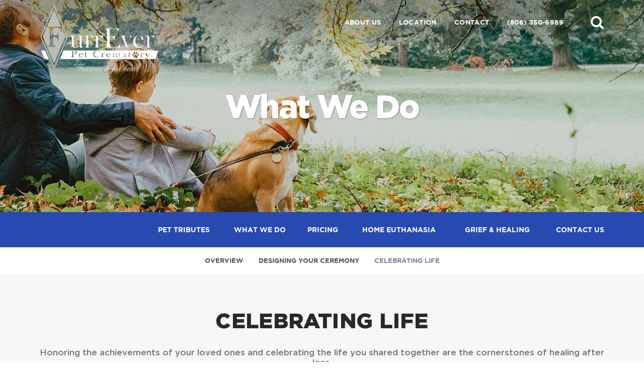

--- FILE ---
content_type: text/html; charset=utf-8
request_url: https://www.furreverpetcrematory.com/what-we-do/celebrating-life
body_size: 7401
content:
<!doctype html>
<html lang="en" xmlns="http://www.w3.org/1999/xhtml" xmlns:og="http://ogp.me/ns#" xmlns:fb="https://www.facebook.com/2008/fbml" class=" not-mobile-device">
	<head>
		<meta charset="utf-8">
		<title>Celebrating Life | Furrever Pet Crematory - Amarillo, TX</title>

				<meta name="description" content="Honoring the achievements of your loved ones and celebrating the life you shared together are the cornerstones of healing after loss." />
        
			<link rel="apple-touch-icon" sizes="180x180" href="https://cdn.f1connect.net/favicon/14817/5Dk/i/180/favicon.png">
<link rel="icon" type="image/png" sizes="32x32" href="https://cdn.f1connect.net/favicon/14817/5Dk/d/32/favicon.png">
<link rel="icon" type="image/png" sizes="16x16" href="https://cdn.f1connect.net/favicon/14817/5Dk/d/16/favicon.png">
<link rel="manifest" href="https://cdn.f1connect.net/favicon/14817/5Dk/site.webmanifest">
<meta name="msapplication-TileColor" content="#2d3449">
<meta name="msapplication-TileImage" content="https://cdn.f1connect.net/favicon/14817/5Dk/w/150/favicon.png">


	<link rel="dns-prefetch" href="https://cdn.f1connect.net" /> 
	
	<link rel="preconnect" href="https://cdn.f1connect.net" />
	
	<link rel="preconnect" href="https://cdn.f1connect.net" crossorigin />


        

	
			



<meta property="og:type" content="website">
<meta property="og:url" content="https://www.furreverpetcrematory.com/what-we-do/celebrating-life">
<meta property="og:site_name" content="Furrever Pet Crematory">
<meta property="og:title" content="Celebrating Life">
<meta property="og:image" content="https://cdn.f1connect.net/media/61889/r/1200x630/celebrating-life.jpg">
<meta property="og:image:width" content="1200">
<meta property="og:image:height" content="630">
<meta property="og:description" content="Honoring the achievements of your loved ones and celebrating the life you shared together are the cornerstones of healing after loss.">
<meta name="twitter:card" content="summary_large_image">

		<meta name="format-detection" content="telephone=no" />
<meta http-equiv="X-UA-Compatible" content="IE=Edge" />

	<meta name="viewport" content="width=device-width, initial-scale=1.0, maximum-scale=5.0" />


			<meta name="google-site-verification" content="H_G22tJ4adHFnPqXFFPgdikGph3G-CP7PvYxIr8Zhos" />
	

  <script>
    window.googleTags = {
      internalGroupId: '',
      internalClientId: 'G-7VNWVKDH2K',
      clientGroupId: '',
      clientWebsiteId: 'G-6LDM7JPC75',
      clientOpt1Id: '',
      clientOpt2Id: '',
      clientOpt3Id: ''
    };
  </script>

      <script>
      window.f1ConnectDataLayer = window.f1ConnectDataLayer || [];
      window.f1ConnectDataLayer.push({
        'event': 'siteProperties',
        websiteId: '14817',
        groupId: '',
        template: 'vigorous',
        contentSetType: 'pet'
      });
    </script>

          
      <script>(function(w,d,s,l,i){w[l]=w[l]||[];w[l].push({'gtm.start':
      new Date().getTime(),event:'gtm.js'});var f=d.getElementsByTagName(s)[0],
      j=d.createElement(s),dl=l!='dataLayer'?'&l='+l:'';j.async=true;j.src=
      'https://www.googletagmanager.com/gtm.js?id='+i+dl;f.parentNode.insertBefore(j,f);
      })(window,document,'script','f1ConnectDataLayer','GTM-KD2GVTWL');</script>

                          
      <script>!function(){async function e(e){return new Promise(t=>{var n=setTimeout(()=>{"function"==typeof e&&e(),t()},200);requestAnimationFrame(()=>{setTimeout(()=>{clearTimeout(n),"function"==typeof e&&e(),t()},50)})})}var t=function(t,n){if(!n||"function"!=typeof n.push)return!1;var a=n.push.bind(n);n.push=function(...n){(async()=>{await e(async()=>{var o=n[0],u="boolean"==typeof o._dedupe&&o._dedupe;u&&delete n[0]._dedupe,a(...n),!u&&await e(function(){o&&o.event&&"string"==typeof o.event&&o.event.startsWith("gtm.")&&!["gtm.dom","gtm.load"].includes(o.event)&&(o._dedupe=!0,"dataLayer"===t?window.f1ConnectDataLayer?.push(...n):window.dataLayer?.push(...n))})})})()}};t("f1ConnectDataLayer",window.f1ConnectDataLayer),t("dataLayer",window.dataLayer)}();</script>
  




	<link rel="preload" as="font" crossorigin="anonymous" type="font/woff2" href="https://cdn.f1connect.net/cdn/sa-190-CgI/layout/fonts/gotham-book.woff2" />
	<link rel="preload" as="font" crossorigin="anonymous" type="font/woff2" href="https://cdn.f1connect.net/cdn/sa-190-CgI/layout/fonts/gotham-medium.woff2" />
	<link rel="preload" as="font" crossorigin="anonymous" type="font/woff2" href="https://cdn.f1connect.net/cdn/sa-190-CgI/layout/fonts/gotham-bold.woff2" />
	<link rel="preload" as="font" crossorigin="anonymous" type="font/woff2" href="https://cdn.f1connect.net/cdn/sa-190-CgI/layout/fonts/gotham-black.woff2" />
<link rel="preload" as="font" crossorigin="anonymous" type="font/woff2" href="https://cdn.f1connect.net/cdn/sa-190-CgI/layout/fonts/fontawesome-webfont.woff2?v=4.7.0" />

<link rel="preload" as="script" href='https://cdn.f1connect.net/cdn/sa-190-CgI/layout/js/theme-pet.min.js' />

<script>
	(function() {
		if(navigator.platform === "MacIntel" && navigator.maxTouchPoints > 0) {
			var html = document.querySelector('html');
			html.classList.add('mobile-device');
			html.classList.remove('not-mobile-device');
		}
	})();
</script>


  


<script>
  (function() {
    var userCountryCode = "US";
    var optInCountries=["BE","BG","CZ","DK","DE","EE","IE","GR","ES","FR","IT","CY","LV","LT","LU","HU","MT","NL","AT","PL","PT","RO","SI","SK","FI","SE","GB","HR","LI","NO","IS"];

    var NoopAdapter=function(){"interactive"===document.readyState||"complete"===document.readyState?this.emit("init"):document.addEventListener("DOMContentLoaded",function(){this.emit("init")}.bind(this))},adapter=(NoopAdapter.prototype={name:"Noop",consent:{performance:!0,targeting:!0,functional:!0},runScript:function(t,e){return e(this.consent)},emit:function(t){window.dispatchEvent(new CustomEvent("CookieConsent."+t,{detail:this.consent}))}},new NoopAdapter);
    (ConsentManager=function(t){this.adapter=t,this.defaultGranted=optInCountries.indexOf(userCountryCode)<0,this.handlers()}).prototype={consent:function(){return this.adapter.consent},runScript:function(t,n){return this.adapter.runScript(t,n)},handlers:function(){window.addEventListener("CookieConsent.init",function(){this.updateBodyClassNames(),this.updateScripts(),this.updateIframes()}.bind(this)),window.addEventListener("CookieConsent.change",function(){this.updateBodyClassNames(),this.updateScripts(),this.updateIframes()}.bind(this))},updateBodyClassNames:function(){var t=[],n=this.consent(),n=(t.push(n.performance?"consent-performance":""),t.push(n.targeting?"consent-targeting":""),t.push(n.functional?"consent-functional":""),t.join(" ").trim()),t=document.body.className.replace("consent-performance","").replace("consent-targeting","").replace("consent-functional","");document.body.className=(t+" "+n).trim()},updateScripts:function(){var t=Array.from(document.querySelectorAll('script[type="text/plain"][data-consent]'));0!==t.length&&t.forEach(function(t){this.activateScript(t)}.bind(this))},activateScript:function(t){if(this.hasConsent(t)){var n=t.parentNode,e=document.createElement(t.tagName),a=(e.innerHTML=t.innerHTML,t.attributes);if(0<a.length)for(var r=0;r<a.length;r++){var i=a[r].name,s=a[r].value;"type"!==a[r].name&&e.setAttribute(i,s)}e.setAttribute("type","text/javascript"),n.replaceChild(e,t)}},updateIframes:function(){var t=Array.from(document.querySelectorAll("iframe[data-consent][data-src]"));0!==t.length&&t.forEach(function(t){this.activateIframe(t)}.bind(this))},activateIframe:function(t){this.hasConsent(t)&&(t.src=t.dataset.src)},hasConsent:function(t){var t=(t.getAttribute("data-consent")||"").split(","),n=!1,e=this.consent();return t.forEach(function(t){n=n||e[t]}),n}},window.ConsentManager=new ConsentManager(adapter);
  })();
</script>


<link rel="stylesheet" type="text/css" href='https://cdn.f1connect.net/cdn/sa-190-CgI/layout/css/vendor.min.css' />
<link rel="stylesheet" type="text/css" href='https://cdn.f1connect.net/cdn/sa-190-CgI/layout/skins/1/css/theme-pet.min.css' />
	<link rel="stylesheet" type="text/css" href='https://cdn.f1connect.net/cdn/14817D-QDo/layout/custom/skin.min.css' id="TemplateSkin" />


	<style>header.template-header{height:150px}header.template-header .header-top .logo-wrapper img{display:none}#obituaries header.template-header{height:90px}#obituaries header.template-header .header-top .logo-wrapper img{display:inline-block}body:not(#obituaries) #slideShow .slideshow-screen .slide-item .slideshow-slide-content .hi-slide-item-heading{font-size:.9em}@media(max-height:700px){body:not(#obituaries)header.template-header .header-top .logo-wrapper img{height:120px}body:not(#obituaries)#slideShow .slideshow-screen .slide-item .slideshow-slide-content .slideshow-description-text{margin-top:.1em}body:not(#obituaries)#slideShow .slideshow-screen .slide-item .slideshow-slide-content .hi-slide-item-heading{font-size:.8em}}@media(max-height:850px){body:not(#obituaries)#slideShow .slideshow-controls{bottom:5px}body:not(#obituaries)#slideShow .slideshow-screen .slide-item .slideshow-slide-content .hi-slide-item-heading{font-size:.85em}}@media(max-height:750px){body:not(#obituaries)#slideShow .slideshow-screen .slide-item .slideshow-slide-content a.btn-outline{font-size:12px;font-size:1.2rem;padding:15px 6em}body:not(#obituaries)#slideShow .slideshow-screen .slide-item .slideshow-slide-content .slideshow-description-text{margin-top:.2em}}</style>


		
		<script>
try {
	var dtNow = new Date();
	document.cookie = "timezone=" + (-dtNow.getTimezoneOffset()) + ";path=/;expires=" + (new Date(dtNow.getTime() + (1000 * 60 * 60 * 24)).toUTCString());
} catch (e) {}
</script>

						

		 
                                                    	<style></style></head>
	<body
    data-section="What We Do"
    data-page="Celebrating Life"
    class="section-what-we-do page-celebrating-life header-has-phone not-tribute-page page-internal-content  "
    data-offset-scroll-top="80"
    data-template="PetVigorous"
          data-customer-ua="UA-6055159-95"
                data-domain="furreverpetcrematory.com"
     data-color-primary="#2749b0" data-color-secondary="#7c8398"
    data-business-name="Furrever Pet Crematory"
                  >
                <noscript><iframe src="https://www.googletagmanager.com/ns.html?id=GTM-KD2GVTWL" height="0" width="0" style="display:none;visibility:hidden"></iframe></noscript>

                          
				    <div class="accessibility-nav">
        <a href="#PageContent" id="SkipToMainContent" class="accessibility__link" tabindex="0">Skip to content</a>
    </div>


		

		<div class="body" id="internal">
			<div class="concept">
				<div class="concept-body">
					<div class="content">
								


<header id="TemplateHeader" class="template-header ">
	<div class="header-top container-fluid">

		<div class="logo-wrapper">
			<a href="/">
				<img src="https://cdn.f1connect.net/cdn/14817D-QDo/layout/r/235x60/images/logo.63810168624_fc_white.png" alt="Furrever Pet Crematory"  width="235" height="60" />
			</a>
		</div>

		<div class="header-items">
			<nav class="sub-nav">
				<ul class="list-unstyled">
										<li><a href="/about-us/">About Us</a></li>
																						<li class="hidden-sm"><a href="/contact-us/facilities-and-directions" data-count="1">Location</a></li>
																					<li><a href="/contact-us/contact-us">Contact</a></li>
					
											<li class="website-phone">
							<a href="tel:8063506989" class="phone phone-location phone-location-5311357">(806) 350-6989</a>
						</li>
									</ul>
									<div class="tribute-autocomplete" id="obit-search" data-not-found-text="No tributes found matching the search term.">
						<form name="MainNavSearch" class="form-obit-search" role="search" method="GET" action="/obituaries/">
							<div class="btn btn-search" role="button" tabindex="0">
								<i class="fa fa-search" aria-hidden="true"></i>
								<span class="sr-only">Search</span>
							</div>
							<div class="autocomplete-wrapper">
								<div class="input-group input-search input-search-outline">
									<input type="text" name="filter" class="form-control" placeholder="Find Pet Tributes" id="ObitSearch" autocomplete="off" aria-label="Find Pet Tributes" tabindex="-1">
									<div class="input-group-btn">
										<button type="submit" class="btn" tabindex="-1">
											<i class="fa fa-search" aria-hidden="true"></i>
											<span class="sr-only">Search</span>
										</button>
									</div>
								</div>
							</div>
						</form>
					</div>
							</nav>
		</div>
			</div>
</header>

						<div class="internal-header">
							

			
				
<div class="internal-header-content"  style="background-color: #000;">
	<div
		class="background"
		style="background-image: url(https://cdn.f1connect.net/compress/media/128902/r/1920x422/p/-235x0x1920/iStock-1053208600.jpg);  opacity: 0.85; background-position: 50% 50%;"
		data-image-var="Image"
	>
	</div>
	<div class="page-title">
		<div class="align">
			<div class="align-middle">
									<h2 class="internal__header__title"><span>What We Do</span></h2>
							</div>
		</div>
	</div>
</div>
						</div>

						
							


<div id="TemplateHeaderSub" class="template-header-sub no-store no-store " data-sticky>
	<div class="header-sub-wrapper">
					<div class="template-header-mobile-bar  template-header-mobile-bar--1">
									<div class="template-header-mobile-bar__phone template-header-mobile-bar__phone--single">
						<span class="phone-label">Call Us</span>
						<a href="tel:8063506989" class="phone phone-location phone-location-5311357">(806) 350-6989</a>
					</div>
							</div>
		
		<div class="header-sub-content">

			<!-- LOGO -->
			<div class="header-col logo-wrapper">
				<a href="/">
					<img src="https://cdn.f1connect.net/cdn/14817D-QDo/layout/r/235x60/images/logo.63810168624_fc_white.png" alt="Furrever Pet Crematory"  width="235" height="60" />

				</a>
			</div>

			<!-- NAVIGATION LINKS -->
			<nav class="header-col main-nav">
				<ul>
																	<li class="nav-item">
							<a class="" href="/obituaries/"><span>Pet Tributes</span></a>
						</li>
																															<li class="nav-item">
									<a  class="active" href="/what-we-do/"><span>What We Do</span></a>
								</li>
																																																		<li class="nav-item">
									<a  href="/pricing/"><span>Pricing</span></a>
								</li>
																																							<li class="nav-item">
									<a  href="/home-euthanasia/"><span>Home Euthanasia</span></a>
								</li>
																																							<li class="nav-item">
									<a  href="/grief-and-healing/"><span>Grief &amp; Healing</span></a>
								</li>
																																							<li class="nav-item">
									<a  href="/contact-us/"><span>Contact Us</span></a>
								</li>
																						</ul>
			</nav>

			<!-- STORE BUTTON -->
			
		</div>

		<button class="navbar-toggle" type="button">
			<span class="icon-bar first"></span>
			<span class="icon-bar middle"></span>
			<span class="icon-bar last"></span>
			<span class="sr-only">Toggle navigation</span>
		</button>

	</div>
	
	<div class="navbar-side">
		<div class="navbar-side-wrapper">

			<!-- SUB NAVIGATION -->
			<nav class="mobile-sub-nav">
				<ul>
										<li><a href="/about-us/">About Us</a></li>
																						<li><a href="/contact-us/facilities-and-directions" data-count="1">Location</a></li>
																					<li><a href="/contact-us/contact-us">Contact</a></li>
									</ul>
			</nav>

			<!-- SEARCH -->
							<div class="search-area" id="obit-search-mobile" data-not-found-text="No tributes found matching the search term.">
					<form name="MainNavSearch" class="form-obit-search" role="search" method="GET" action="/obituaries/">
						<div class="input-group input-search input-search-sm">
							<input type="text" name="filter" class="form-control" placeholder="Find Pet Tributes" aria-label="Find Pet Tributes">
							<div class="input-group-btn">
								<button type="submit" class="btn">
									<i class="fa fa-search" aria-hidden="true"></i>
									<span class="sr-only">Search</span>
								</button>
							</div>
						</div>
					</form>
				</div>
			
			<!-- NAVIGATION LINKS -->
			<nav class="header-col mobile-main-nav">
				<ul>
					<li class="nav-item home-link">
						<a  href="/">Home</a>
					</li>
																	<li class="nav-item">
							<a class="" href="/obituaries/"><span>Pet Tributes</span></a>
						</li>
																															<li class="nav-item">
									<a  class="active" href="/what-we-do/"><span>What We Do</span></a>
								</li>
																																																		<li class="nav-item">
									<a  href="/pricing/"><span>Pricing</span></a>
								</li>
																																							<li class="nav-item">
									<a  href="/home-euthanasia/"><span>Home Euthanasia</span></a>
								</li>
																																							<li class="nav-item">
									<a  href="/grief-and-healing/"><span>Grief &amp; Healing</span></a>
								</li>
																																							<li class="nav-item">
									<a  href="/contact-us/"><span>Contact Us</span></a>
								</li>
																						</ul>
			</nav>

		</div>
	</div>
</div>

						      <div id="InternalMenu" class="internal-menu-container">
      <div class="internal-menu">
        <div class="internal-menu-fix">
          <div class="okayNav clearfix" role="navigation">
            <ul class="internal-menu__nav">
                                              <li class="internal-menu__nav__item ">
                  <a class="internal-menu__nav__link" href="/what-we-do/">
                    Overview
                  </a>
                </li>
                                              <li class="internal-menu__nav__item ">
                  <a class="internal-menu__nav__link" href="/what-we-do/designing-your-ceremony">
                    Designing Your Ceremony
                  </a>
                </li>
                                                              <li class="internal-menu__nav__item active">
                  <a class="internal-menu__nav__link" href="/what-we-do/celebrating-life">
                    Celebrating Life
                  </a>
                </li>
                          </ul>
          </div>
        </div>
      </div>
    </div>
  

						<div class="internal-content">
							<div class="page-content-wrapper">

								<div id="PageContent" role="main" class="page-content">
									<div class="widget heading1"><h1>Celebrating Life</h1></div><div class="widget heading3"><h3>Honoring the achievements of your loved ones and celebrating the life you shared together are the cornerstones of healing after loss.</h3></div><div class="widget image-heading4-text-video  opt-wrap-side">
	<figure class=" opt-align-left">
		<span data-video-player=False data-video-url="https://videos.f1connect.net/68293_WhatWeDo-Overview--WhatWeDo-HonoringLife-AllAboutRelationship.mp4" data-video-width="720" data-video-height="405" data-preload="none">
												<img
				data-lazy
				src="[data-uri]"
				data-src="https://cdn.f1connect.net/media/61898/r/320x210/its-all-about-th.jpg"
				alt="It&#39;s All about the Relationship"
								width="320"
				height="210"
			/>
		</span>
	</figure>
	<div class="align">
		<div class="align-middle">
			<h4>It's All about the Relationship</h4>
			<p>Honoring the life of your animal companion means you truly value the relationship you shared. We look forward to helping you decide how to celebrate that bond, and honor the unique friend you've lost. We can make suggestions to enhance your tribute ideas. Together we will create a fitting and memorable event. <a href="/contact-us/contact-us">Contact us</a> today to discuss the possibilities.</p>
		</div>
	</div>
</div><div class="widget image-heading4-text-video  opt-wrap-side">
	<figure class=" opt-align-left">
		<span data-video-player=True data-video-url="https://videos.f1connect.net/68297_WhatWeDo-HonoringLife-TributeVideo.mp4" data-video-width="640" data-video-height="480" data-preload="none">
												<img
				data-lazy
				src="[data-uri]"
				data-src="https://cdn.f1connect.net/media/61899/journey.png"
				alt="Tribute Videos"
								width="320"
				height="210"
			/>
		</span>
	</figure>
	<div class="align">
		<div class="align-middle">
			<h4>Tribute Videos</h4>
			<p>If you're like us, you've got dozens of pictures of your pet. These treasured photographs will be skillfully blended with wonderful graphic images and music, to create an elegantly emotive cinematic video. It can be an integral part of any funeral or memorial service. After the ceremony, the video is sure to become a treasured family keepsake. And, we can make copies as gifts for family and friends.</p>
		</div>
	</div>
</div>
<div class="widget image-heading4-text  opt-wrap-side">
	<figure class=" opt-align-left">
								<img
			data-lazy
			src="[data-uri]"
			data-src="https://cdn.f1connect.net/media/61908/r/320x210/printing.jpg"
			alt="Personalized Printing"
						width="320"
			height="210"
		/>
	</figure>
	<div class="align">
		<div class="align-middle">
			<h4>Personalized Printing</h4>
			<p>Our Life Tributes memorial bookmarks, service programs, prayer cards, and folders can all include a favorite photo, poem or prose tribute to your beloved pet. With the variety available to us through Life Tributes, we can add a uniquely caring element to your service, so your guests can leave with a treasured keepsake. It's tradition&#8230;with a twist.</p>
		</div>
	</div>
</div>
<div class="widget image-heading4-text  opt-wrap-side">
	<figure class=" opt-align-left">
								<img
			data-lazy
			src="[data-uri]"
			data-src="https://cdn.f1connect.net/media/61909/r/320x210/memorial-website.jpg"
			alt="Memorial Websites"
						width="320"
			height="210"
		/>
	</figure>
	<div class="align">
		<div class="align-middle">
			<h4>Memorial Websites</h4>
			<p>Our online tributes are not just a repository of family photos and videos; they're Web 2.0 tools for connecting with family and friends, all in memory of your dear companion. We invite you to take a tour, so you can see its power to celebrate connections, honor their unique role in your life, and record the love you shared.</p>
		</div>
	</div>
</div>
<div class="widget image-heading4-text  opt-wrap-side">
	<figure class=" opt-align-left">
									<img
				data-lazy
				src="[data-uri]"
				data-src="https://cdn.f1connect.net/media/61907/r/320x210/pet-memory-kit.jpg"
				alt="Our Unique Pet Memory Kit"
								width="320"
				height="210"
			/>
			</figure>
	<div class="align">
		<div class="align-middle">
			<h4>Our Unique Pet Memory Kit</h4>
			<p>Our staff has created a wonderful set of resources to honor and remember the love you shared. It's taken months to find exactly the right books, journals, and remembrance gifts, but the time was worth it. If you're interested in receiving one of these unique kits, please speak with one of Furrever Pet Crematory professional staff members.</p>
		</div>
	</div>
</div><div class="widget heading4-text ">
  <h4 class="">Learn More about Honoring Your Loved One</h4>
  <p>You knew your loved one better than anyone else. We&#8217;ve got years of experience. Together, we&#8217;ll design the perfect memorial or funeral service for your loved one. If you're ready to discuss the options, or simply have questions about our services, please call us at (806) 350-6989, or send us an <a href="/contact-us/contact-us">email</a> inquiry.</p>
</div>
								</div>

							</div>
						</div>
					</div>
				</div>

								<footer id="TemplateFooter" class="template-footer">

	
			




	<div class="footer-bottom">
		
																																												
		
		<div class="container-fluid copyright">
			<div class="copyright-container">
				
																<p>
					<a href="https://www.prepaidfunerals.texas.gov" target="_blank" rel="nofollow noopener">View information</a> for consumers relating to the purchase of preneed funeral contracts including descriptions of the trust and insurance funding options available under state law.<br aria-hidden="true">
          Complaints concerning perpetual care cemeteries or prepaid contracts should be directed to: Texas Department of Banking, 2601 N. Lamar Blvd., Austin, TX 78705; 1-877-276-5554 (toll free); <a href="https://www.dob.texas.gov" target="_blank" rel="nofollow noopener">www.dob.texas.gov</a>
				</p>
								
				<div class="clearfix">
					<div class="pull-left">
						<p class="text-uppercase">&copy; 2026 Furrever Pet Crematory. All Rights Reserved.</p>
					</div>
					<div class="pull-right text-right made-with-love">
						<p class="text-uppercase">Made with love by <a href="https://www.funeralone.com" target="_blank" rel="nofollow noopener" data-funeralone>funeralOne</a></p>
					</div>
				</div>
			</div>
		</div>

	</div>
</footer>

			</div>
		</div>
		


<script src='https://cdn.f1connect.net/cdn/sa-190-CgI/layout/js/theme-pet.min.js'></script>

	<script>(function(n){n(function(){n(".template-header .header-top .logo-wrapper img").attr("src","https://cdn.f1connect.net/cdn/14817D-QDo/layout/custom/logo.png").addClass("customLogo").show();var t=n(".container-fluid.copyright .copyright-container");t.get(0)&&t.find('p:contains("Texas Department of Banking")').remove()})})(jQuery);</script>

<script>
	window.addEventListener('pageshow', function(event) {
		if ( $.isFunction( $.TranslatorBar ) ) {
			$.TranslatorBar("es", "load");
		}
	});
</script>




			<div class="accessibility-nav accessibility-nav--footer">
	    <a href="/sitemap" class="accessibility__link" tabindex="0">Sitemap</a>
	</div>

	</body>
</html>


--- FILE ---
content_type: text/css; charset=utf-8
request_url: https://cdn.f1connect.net/cdn/sa-190-CgI/layout/skins/1/css/theme-pet.min.css
body_size: 68802
content:
@charset "UTF-8";@font-face{font-family:Gotham;src:url("/cdn/sa-190-CgI/layout/fonts/gotham-book.woff2") format("woff2"),url("/cdn/sa-190-CgI/layout/fonts/gotham-book.woff") format("woff"),url("/cdn/sa-190-CgI/layout/fonts/gotham-book.ttf") format("truetype"),url("/cdn/sa-190-CgI/layout/fonts/gotham-book.svg#gotham_book") format("svg");font-weight:400;font-style:normal;font-display:swap}@font-face{font-family:Gotham;src:url("/cdn/sa-190-CgI/layout/fonts/gotham-medium.woff2") format("woff2"),url("/cdn/sa-190-CgI/layout/fonts/gotham-medium.woff") format("woff"),url("/cdn/sa-190-CgI/layout/fonts/gotham-medium.ttf") format("truetype"),url("/cdn/sa-190-CgI/layout/fonts/gotham-medium.svg#gotham_medium") format("svg");font-weight:500;font-style:normal;font-display:swap}@font-face{font-family:Gotham;src:url("/cdn/sa-190-CgI/layout/fonts/gotham-bold.woff2") format("woff2"),url("/cdn/sa-190-CgI/layout/fonts/gotham-bold.woff") format("woff"),url("/cdn/sa-190-CgI/layout/fonts/gotham-bold.ttf") format("truetype"),url("/cdn/sa-190-CgI/layout/fonts/gotham-bold.svg#gotham_bold") format("svg");font-weight:700;font-style:normal;font-display:swap}@font-face{font-family:Gotham;src:url("/cdn/sa-190-CgI/layout/fonts/gotham-black.woff2") format("woff2"),url("/cdn/sa-190-CgI/layout/fonts/gotham-black.woff") format("woff"),url("/cdn/sa-190-CgI/layout/fonts/gotham-black.ttf") format("truetype"),url("/cdn/sa-190-CgI/layout/fonts/gotham-black.svg#gotham_black") format("svg");font-weight:800;font-style:normal;font-display:swap}@font-face{font-family:'NarzissTextRegular Italic';src:url("/cdn/sa-190-CgI/layout/fonts/narzisstextregular-italic.woff2") format("woff2"),url("/cdn/sa-190-CgI/layout/fonts/narzisstextregular-italic.woff") format("woff"),url("/cdn/sa-190-CgI/layout/fonts/narzisstextregular-italic.ttf") format("truetype"),url("/cdn/sa-190-CgI/layout/fonts/narzisstextregular-italic.svg#narzisstextregular_italic") format("svg");font-weight:400;font-style:normal;font-display:swap}@font-face{font-family:FontAwesome;src:url("/cdn/sa-190-CgI/layout/fonts/fontawesome-webfont.woff2?v=4.7.0") format("woff2"),url("/cdn/sa-190-CgI/layout/fonts/fontawesome-webfont.woff?v=4.7.0") format("woff"),url("/cdn/sa-190-CgI/layout/fonts/fontawesome-webfont.ttf?v=4.7.0") format("truetype"),url("/cdn/sa-190-CgI/layout/fonts/fontawesome-webfont.svg?v=4.7.0#fontawesomeregular") format("svg");font-weight:400;font-style:normal;font-display:block}.m-none{margin:0!important}.m-xs{margin:5px!important}.m-sm{margin:10px!important}.m-md{margin:15px!important}.m-lg{margin:20px!important}.m-xl{margin:25px!important}.m-xlg{margin:30px!important}.mt-none{margin-top:0!important}.mt-xs{margin-top:5px!important}.mt-sm{margin-top:10px!important}.mt-md{margin-top:15px!important}.mt-lg{margin-top:20px!important}.mt-xl{margin-top:25px!important}.mt-xlg{margin-top:30px!important}.mb-none{margin-bottom:0!important}.mb-xs{margin-bottom:5px!important}.mb-sm{margin-bottom:10px!important}.mb-md{margin-bottom:15px!important}.mb-lg{margin-bottom:20px!important}.mb-xl{margin-bottom:25px!important}.mb-xlg{margin-bottom:30px!important}.ml-none{margin-left:0!important}.ml-xs{margin-left:5px!important}.ml-sm{margin-left:10px!important}.ml-md{margin-left:15px!important}.ml-lg{margin-left:20px!important}.ml-xl{margin-left:25px!important}.ml-xlg{margin-left:30px!important}.mr-none{margin-right:0!important}.mr-xs{margin-right:5px!important}.mr-sm{margin-right:10px!important}.mr-md{margin-right:15px!important}.mr-lg{margin-right:20px!important}.mr-xl{margin-right:25px!important}.mr-xlg{margin-right:30px!important}.ib{display:inline-block;vertical-align:top}.ib.ib--middle{vertical-align:middle}.relative{position:relative}.cols{display:table;width:100%}.cols>.col{display:table-cell;vertical-align:middle}.clearfix:after{content:'';display:table;clear:both}.pointer{cursor:pointer}.text-uppercase{text-transform:uppercase}.text-lowercase{text-transform:lowercase}.text-capitalize{text-transform:capitalize}.text-transform-none,.text-transform-none a,.text-transform-none h1,.text-transform-none h2,.text-transform-none h3,.text-transform-none h4,.text-transform-none h5,.text-transform-none h6,.text-transform-none p,.text-transform-none span{text-transform:none!important}.text-xs{font-size:11px;font-size:1.1rem}.text-sm{font-size:13px;font-size:1.3rem}.text-md{font-size:17px;font-size:1.7rem}.text-lg{font-size:20px;font-size:2rem}.text-xl{font-size:23px;font-size:2.3rem}.text-xxl{font-size:26px;font-size:2.6rem}.text-italic{font-style:italic}.v-align{display:table;height:100%;width:100%}.v-align>div{display:table-cell;vertical-align:middle}body,html{margin:0;width:100%;min-height:100%;font-family:Gotham,Arial,sans-serif;font-weight:400;-webkit-font-smoothing:antialiased;-moz-osx-font-smoothing:grayscale}body{font-size:14px;line-height:1.4;position:relative;overflow-x:hidden;-ms-overflow-style:scrollbar}body>div.body{overflow:hidden}body{display:grid}.body{min-height:100%}.concept{display:grid;grid-template-columns:100%;grid-template-rows:1fr auto;min-height:100%}.container-fluid{padding-left:80px;padding-right:80px}.container-fluid>.row{margin-left:-80px;margin-right:-80px}@media (max-width:768px){.container-fluid{padding-left:20px;padding-right:20px}.container-fluid>.row{margin-left:-20px;margin-right:-20px}}:focus:not(:focus-visible){outline:0!important}.js-focus-visible :focus:not(.focus-visible){outline:0!important}:focus:focus-visible{outline:currentColor auto 1px;outline:-webkit-focus-ring-color auto 1px;outline-offset:2px}:focus.focus-visible{outline:currentColor auto 1px;outline:-webkit-focus-ring-color auto 1px;outline-offset:2px}.mfp-wrap.mfp-video-popup .mfp-content .videoplayer--html5 .plyr-basic img,.mfp-wrap.mfp-video-popup .mfp-content .videoplayer--html5 .plyr__video-wrapper img{display:none!important}.cover-helper{position:relative;width:100%;z-index:1}.cover-helper .fallback-cover-play{background-size:cover;background-color:none;border:none;bottom:0;display:block;left:0;padding:0;position:absolute;top:0;width:100%;z-index:1}.cover-helper .fallback-cover-play span{position:absolute;z-index:1;top:50%;left:50%;padding:22px;background:#2ecc73;border:4px solid #fff;border-radius:100%;box-shadow:0 1px 1px rgba(0,0,0,.15);color:#fff;transition:all .3s ease;height:64px;margin-left:-32px;margin-top:-32px;transform:none;width:64px}.cover-helper .fallback-cover-play span:before{content:"";display:block;font-family:FontAwesome;font-size:22px;line-height:12px;text-align:center;width:100%}.cover-helper video{direction:block;visibility:hidden}.cover-helper.video-playing .fallback-cover-play{display:none}.cover-helper.video-playing video{visibility:visible}.grecaptcha-badge{display:none!important}.disclaimer-notice p,.widget .disclaimer-notice p{font-size:13px}.disclaimer-notice p.text-muted,.widget .disclaimer-notice p.text-muted{color:#9f9999}img{height:auto;width:auto}.accessibility-nav{align-items:center;border-radius:2px;display:flex;left:15px;position:absolute;top:15px;z-index:99999}.accessibility-nav--footer{top:auto;bottom:15px}.accessibility__link{background:#fff;border-radius:2px;border:2px solid rgba(0,0,0,.16);color:#000!important;cursor:pointer;display:inline-block;font-size:16px;line-height:1.4;padding:10px 15px;text-align:center;text-decoration:underline!important}.accessibility__link:not(:focus){clip:rect(1px,1px,1px,1px);overflow:hidden;padding:0;position:absolute}@media (prefers-reduced-motion:reduce){*,::after,::before{animation-delay:-1ms!important;animation-duration:1ms!important;animation-iteration-count:1!important;background-attachment:initial!important;scroll-behavior:auto!important;transition-duration:0s!important;transition-delay:0s!important}}.h2,h2{font-size:48px;font-size:4.8rem;line-height:1em;font-weight:400}.h3,h3{font-size:36px;font-size:3.6rem;line-height:1em;font-weight:400}.h4,h4{font-size:30px;font-size:3rem;line-height:1em;font-weight:400}.h5,h5{font-size:24px;font-size:2.4rem;line-height:1em;font-weight:400}.h6,h6{font-size:18px;font-size:1.8rem;line-height:1em;font-weight:400}.link,a{cursor:pointer}.link:focus,a:focus{text-decoration:none}.link:active,.link:hover,a:active,a:hover{outline:0}.link:hover{text-decoration:underline}.section-header{background:#fff;padding-bottom:77px;padding-top:92px;text-align:center}.section-header .after-title,.section-header .before-title,.section-header .title{line-height:1em}.section-header .before-title{font-size:30px;font-size:3rem;margin:0}.section-header .title{font-size:100px;font-size:10rem;letter-spacing:-5px;margin-top:-10px}.section-header .after-title{font-size:20px;font-size:2rem;margin:-7px 0 0}.btn:focus:focus-visible{outline-offset:4px}.btn:focus.focus-visible{outline-offset:4px}.btn-primary{font-size:16px;font-size:1.6rem;border-radius:2px;height:50px;line-height:46px;text-transform:uppercase;padding:0 25px;background-color:#009d44;border:1px solid #009d44;letter-spacing:.02em;transition:all .3s,outline-offset 0s,outline-color 0s}.btn-primary:active,.btn-primary:hover{background-color:#2ecc73;border-color:#2ecc73}.btn-primary.btn-sm,.btn-primary.btn-small{font-size:14px;font-size:1.4rem;height:40px;line-height:38px;padding:0 14px 0 14px}.btn-primary.btn-responsive{line-height:1.5;height:auto;padding:12px 25px;white-space:normal}.btn-primary a:hover{text-decoration:none}.form-control-input input[type=file]:hover+.btn-primary{background-color:#2ecc73;border-color:#2ecc73}.btn-primary.disabled,.btn-primary.disabled.active,.btn-primary.disabled:active,.btn-primary.disabled:focus,.btn-primary.disabled:hover,.btn-primary[disabled],.btn-primary[disabled].active,.btn-primary[disabled]:active,.btn-primary[disabled]:focus,.btn-primary[disabled]:hover,.form-control-input input[type=file][disabled]+.btn-primary,.form-control-input input[type=file][disabled]:hover+.btn-primary,fieldset[disabled] .btn-primary,fieldset[disabled] .btn-primary.active,fieldset[disabled] .btn-primary:active,fieldset[disabled] .btn-primary:focus,fieldset[disabled] .btn-primary:hover{background:#505258;border-color:#505258}.btn-default{font-size:16px;font-size:1.6rem;border-color:#eee;border-radius:3px;box-shadow:none}.btn-default{background-color:#2ecc73;color:#fff;border-color:#eee}.btn-default:active,.btn-default:hover{background-color:#009d44;color:#fff;border-color:#009d44}.btn-default:active{box-shadow:none}.btn-default.disabled,.btn-default.disabled.active,.btn-default.disabled:active,.btn-default.disabled:focus,.btn-default.disabled:hover,.btn-default[disabled],.btn-default[disabled].active,.btn-default[disabled]:active,.btn-default[disabled]:focus,.btn-default[disabled]:hover,fieldset[disabled] .btn-default,fieldset[disabled] .btn-default.active,fieldset[disabled] .btn-default:active,fieldset[disabled] .btn-default:focus,fieldset[disabled] .btn-default:hover{background:#505258;border-color:#505258}.btn-lg{height:69px}.btn-outline{position:relative;background-color:transparent;border:2px solid #fff;border-radius:0;padding:14px 45px;font-size:13px;font-size:1.3rem;color:#fff;text-transform:uppercase;letter-spacing:.02em;border-radius:2px}.btn-outline:active,.btn-outline:hover{background-color:#fff}.btn-play{background-color:#2ecc73;background-image:url("data:image/svg+xml;charset=UTF-8,%3c?xml version='1.0' encoding='UTF-8'?%3e%3csvg width='18px' height='18px' viewBox='0 0 18 18' version='1.1' xmlns='http://www.w3.org/2000/svg' xmlns:xlink='http://www.w3.org/1999/xlink'%3e%3cg fill='%23FFF'%3e%3cpath d='M15.562 8.1L3.87.225c-.818-.562-1.87 0-1.87.9v15.75c0 .9 1.052 1.462 1.87.9L15.563 9.9c.584-.45.584-1.35 0-1.8z'/%3e%3c/g%3e%3c/svg%3e");background-position:52% center;background-repeat:no-repeat;background-size:16px;border-radius:100%;border:3px solid #fff;box-shadow:0 1px 1px rgba(0,0,0,.15);color:#fff;cursor:pointer;display:block;height:50px;left:50%;position:absolute;top:50%;transform:translate(-50%,-50%);width:50px;z-index:2;transition:background-color .3s ease}.btn-play--static{position:static;margin:0 auto;transform:none}.btn-play--parent{cursor:pointer;position:relative;z-index:1}.btn-play--parent:hover .btn-play,.btn-play:hover{background-color:#54d98e}@media (min-width:375px){.btn-play{background-size:18px;border-width:4px;height:60px;width:60px}}@media (min-width:768px){.btn-play{background-size:18px;height:70px;width:70px}}.btn-store{font-size:14px;font-size:1.4rem;border-radius:4px;height:50px;line-height:46px;text-transform:uppercase;padding:0 25px;background-color:#fff;border:2px solid #2ecc73;letter-spacing:.02em}.btn-store:active,.btn-store:hover{background-color:#2ecc73;border-color:#fff}.btn-store:active{box-shadow:none}.input-group .input-group-btn .btn-primary{height:44px;padding:0 10px;line-height:42px}.input-group .input-group-btn .btn-primary:active,.input-group .input-group-btn .btn-primary:hover{border-left-color:#fff}.btn-social{border-radius:30px;border:2px solid #000;display:inline-block;font-size:14px;height:30px;line-height:30px;margin:0;position:relative;text-align:center;top:-1px;transition:background .3s,color .3s;vertical-align:middle;width:30px;z-index:1px}.btn-social.btn-social--large{font-size:18px;height:50px;line-height:50px;width:50px}.btn-social .btn-social__icon{top:-1px;position:relative;z-index:1}.btn-social:hover{color:#fff!important}.btn-social.btn-social--facebook{border-color:#2b609c;color:#2b609c}.btn-social.btn-social--facebook:active,.btn-social.btn-social--facebook:hover{background-color:#2b609c}.btn-social.btn-social--twitter{border-color:#13abed;color:#13abed}.btn-social.btn-social--twitter:active,.btn-social.btn-social--twitter:hover{background-color:#13abed}.btn-social.btn-social--google{border-color:#5991ee;color:#5991ee}.btn-social.btn-social--google:active,.btn-social.btn-social--google:hover{background-color:#5991ee}.btn-social.btn-social--yelp{border-color:#cb3f34;color:#cb3f34}.btn-social.btn-social--yelp:active,.btn-social.btn-social--yelp:hover{background-color:#cb3f34}.custom-form{padding-top:40px;max-width:850px;margin:0 auto}input[type=email],input[type=password],input[type=tel],input[type=text],textarea{-webkit-appearance:none}input::-ms-clear{display:none}textarea{resize:none}.form-control,.has-success .form-control{font-size:16px;font-size:1.6rem;border-radius:3px;box-shadow:none;height:50px;padding:14px 16px;line-height:20px}.form-control::-webkit-input-placeholder,.has-success .form-control::-webkit-input-placeholder{color:#c9ced1}.form-control::-moz-placeholder,.has-success .form-control::-moz-placeholder{color:#c9ced1}.form-control:-ms-input-placeholder,.has-success .form-control:-ms-input-placeholder{color:#c9ced1}.form-control,.form-control:focus,.has-success .form-control,.has-success .form-control:focus{border-color:#ddd}.form-control:focus,.has-success .form-control:focus{border-color:#2ecc73;box-shadow:none}.form-control:focus+.input-group-addon,.has-success .form-control:focus+.input-group-addon{box-shadow:none;border-color:#2ecc73}.form-control[readonly],.has-success .form-control[readonly]{background:#fff;cursor:text}.form-control:focus:focus-visible,.has-success .form-control:focus:focus-visible{outline:0!important}.form-control:focus.focus-visible,.has-success .form-control:focus.focus-visible{outline:0!important}.form-control[disabled][readonly],fieldset[disabled] .form-control[readonly]{background:#eee}.form-control[disabled]+.input-group-addon,fieldset[disabled] .form-control+.input-group-addon{cursor:not-allowed;background-color:#eee}.form-control[disabled]+.input-group-addon:after,fieldset[disabled] .form-control+.input-group-addon:after{background-color:#eee}fieldset[disabled] .form-group--file .file-input-label,fieldset[disabled] .form-group--file .has-error .file-input-label,fieldset[disabled] .form-group--file .has-success .file-input-label{cursor:not-allowed}fieldset[disabled] .form-group--file .form-control.file-preview,fieldset[disabled] .form-group--file .has-error .form-control.file-preview,fieldset[disabled] .form-group--file .has-success .form-control.file-preview{cursor:not-allowed;background-color:#eee}.has-success textarea.form-control,textarea.form-control{height:auto;min-height:150px;resize:none}.input-wrap{position:relative}.has-success .input-group-addon,.input-group-addon{background:#fff;border-color:#ddd;border-radius:0 3px 3px 0;color:#555;font-size:16px;font-size:1.6rem;padding-left:15px;padding-right:15px;position:relative;transition:border-color ease-in-out .15s,box-shadow ease-in-out .15s}.has-success .input-group-addon:after,.input-group-addon:after{background:#fff;bottom:0;left:0;content:'';display:block;position:absolute;right:0;top:0;width:3px;z-index:9}.input-group .form-control:first-child,.input-group-addon:first-child,.input-group-btn:first-child>.btn,.input-group-btn:first-child>.btn-group>.btn,.input-group-btn:first-child>.dropdown-toggle,.input-group-btn:last-child>.btn-group:not(:last-child)>.btn,.input-group-btn:last-child>.btn:not(:last-child):not(.dropdown-toggle){border-right:none}.has-error .form-control{border-color:#ff4136;box-shadow:none}.has-error .form-control+.input-group-addon{background:0 0;border-color:#ff4136;box-shadow:none;color:#555}.has-error .form-control:focus{border-color:#2ecc73;box-shadow:none}.has-error .form-control:focus+.input-group-addon{border-color:#2ecc73}label.has-error{font-size:14px;font-size:1.4rem;color:#ff4136;padding-top:6px}.input-search{width:100%}.input-search .form-control,.input-search .form-control:active,.input-search .form-control:focus{box-shadow:none}.input-search .form-control:focus{border-color:#fff}.input-search .input-group-btn .btn{background:#f4f4f4;color:#2ecc73;-webkit-text-stroke:4px #f4f4f4}.input-search .input-group-btn .btn.btn-default{padding:6px 12px}.input-search .input-group-btn .btn:active,.input-search .input-group-btn .btn:hover{background:#009d44;color:#fff;-webkit-text-stroke:4px #009d44}.input-search .input-group-btn .btn i{vertical-align:top}.input-search.input-search-lg .form-control{letter-spacing:-3px}.input-search-outline .form-control{height:48px;padding-top:13px;padding-bottom:13px;line-height:20px;border-color:#fff;background-color:#fff}.input-search-outline .form-control,.input-search-outline .form-control:active,.input-search-outline .form-control:focus{box-shadow:none}.input-search-outline .watermark{height:48px;padding-top:14px;padding-bottom:14px;line-height:20px}.input-search-outline .input-group-btn{vertical-align:top}.input-search-outline .input-group-btn .btn{height:48px;border-radius:0 4px 4px 0;background-color:transparent;color:#2ecc73;border:2px solid #fff;border-left:0;padding:0 12px;font-size:28px;font-size:2.8rem;line-height:1;-webkit-text-stroke:1px #fff}.input-search-outline .input-group-btn .btn:hover{background-color:#2ecc73;color:#fff;-webkit-text-stroke:1px #2ecc73}.input-search-sm{border:2px solid transparent;transition:all .1s}.input-search-sm .form-control{height:48px;border-color:#fff;background-color:#fff;text-transform:none;transition:all .1s}.input-search-sm .form-control::-webkit-input-placeholder{text-transform:none}.input-search-sm .form-control::-moz-placeholder{text-transform:none}.input-search-sm .form-control:-ms-input-placeholder{text-transform:none}.input-search-sm .form-control,.input-search-sm .form-control:active,.input-search-sm .form-control:focus{box-shadow:none}.input-search-sm .input-group-btn .btn{height:48px;border-radius:0 4px 4px 0;background-color:#fff;color:#2ecc73;border:2px solid #fff;border-left:0;padding:0 12px;font-size:28px;font-size:2.8rem;line-height:1;-webkit-text-stroke:1px #fff;transition:background-color .1s,color .1s}.input-search-sm .input-group-btn .btn:hover{color:#fff;background-color:#2ecc73;-webkit-text-stroke:1px #2ecc73}.form-group--file .file-input-label{display:table-cell;float:left;font-weight:400;margin-bottom:0;position:relative;width:100%;z-index:2}.form-group--file .form-control.file-preview,.form-group--file .has-success .form-control.file-preview{pointer-events:none;background:#fff;border-color:#ddd;border-radius:3px 0 0 3px;color:#555}.form-group--file .has-error .form-control.file-preview{border-color:#ff4136}.form-group--file .input-group-addon{border:none;padding:0}.form-group--file .input-group-addon:after{display:none}.form-group--file .btn{border-bottom-left-radius:0;border-top-left-radius:0;height:50px;padding:5px 15px;position:relative;z-index:2}.form-group--file .btn input{bottom:0;display:block;left:0;opacity:0;position:absolute;right:0;top:0;z-index:-1}.form-group--file:focus-within .form-control.file-preview{border-color:#2ecc73}.upload-file-list{margin:15px 0 0 10px}.upload-file-list .file-list{list-style:none;margin:0 0 0 15px;padding:0}.upload-file-list .file-list .file-list__file{font-size:17px;margin:8px 0;position:relative;padding-left:21px;z-index:1}.upload-file-list .file-list .file-list__file:before{display:inline-block;font-family:FontAwesome;left:0;position:absolute;top:0;vertical-align:middle}.upload-file-list .file-list .file-list__file.file-list__file:before{content:'\f016'}.upload-file-list .file-list .file-list__file.file-list__file--image:before{content:'\f1c5'}.upload-file-list .file-list .file-list__file.file-list__file--pdf:before{content:'\f1c1'}.upload-file-list .file-list .file-list__file.file-list__file--text:before{content:'\f0f6'}.upload-file-list .file-list .file-list__file__name{word-break:break-all}.upload-file-list .file-list .file-list__file__size{color:#999}.upload-file-list .file-list .file-list__file__remove{background:#e63830;border-radius:5px;color:#fff;cursor:pointer;display:inline-block;font-size:12px;height:20px;line-height:20px;padding:0 5px;overflow:hidden;vertical-align:middle;text-align:center}.upload-file-list .file-list .file-list__file__remove:hover{background:#e8453e}.upload-file-list .file-list .file-list__file__remove:before{content:'\f00d';font-family:FontAwesome;margin-right:3px}fieldset[disabled] .upload-file-list .file-list .file-list__file__remove{visibility:hidden}label.radio-label{font-size:17px;font-size:1.7rem;line-height:30px;line-height:3rem;line-height:30px;letter-spacing:-1px;float:left;margin:0 0 0 16px;font-weight:400}label.radio-label.block{float:none}.radio{margin:0;padding-left:18px;display:inline-block}.radio-vertical{display:block;margin-bottom:15px}.radio-vertical.mb-none{margin-bottom:0}.radio-and-input .form-group,.radio-and-input .radio-custom{display:inline-block;vertical-align:middle}.radio-and-input .form-group{margin-bottom:0;margin-left:15px;max-width:300px;width:300px}.radio-and-input .form-group input{width:100%}.radio-custom{margin-left:18px;position:relative;padding:0 0 0 19px}.radio-custom input[type=radio]{opacity:0;position:absolute;top:3px;left:2px;margin:0}.radio-custom input[type=radio]:checked+label:after{background-color:#009d44;border-radius:50%;content:'';display:inline-block;font-size:11px;height:10px;left:5px;position:absolute;top:14px;width:10px}.radio-custom input[type=radio][disabled]:checked+label:after,.radio-custom input[type=radio][readonly]:checked+label:after{background-color:#cacaca}.radio-custom input[type=radio]:focus-visible+label:before{outline:currentColor auto 1px;outline:-webkit-focus-ring-color auto 1px;outline-offset:4px}.radio-custom input[type=radio].focus-visible+label:before{outline:currentColor auto 1px;outline:-webkit-focus-ring-color auto 1px;outline-offset:4px}.radio-custom label{cursor:pointer;font-size:17px;font-size:1.7rem;line-height:39px;line-height:3.9rem;margin-bottom:0;padding-left:10px}.radio-custom label:before{background:#fff;border:1px solid #ddd;border-radius:50px;content:'';display:inline-block;height:20px;left:0;position:absolute;top:9px;width:20px}.block-label{clear:both;width:100%}.radio-custom+.radio-custom{margin-top:0}.radio-inline{padding-left:0;padding-right:20px}.input-group-radios+label.has-error,.radio-custom+label.has-error{padding-top:0}.widget.widget-custom-form .radio-label{margin-left:0}.widget.widget-custom-form .radio{margin-left:0}label.checkbox-label{font-size:17px;font-size:1.7rem;line-height:30px;line-height:3rem;line-height:30px;letter-spacing:-1px;float:left;margin:0 0 0 16px;font-weight:400}label.checkbox-label.block{float:none}.checkbox-custom{position:relative;padding:0 0 0 20px}.checkbox-custom.checkbox{margin:0}.checkbox-custom input[type=checkbox]{opacity:0;position:absolute;top:3px;left:2px;margin:0}.checkbox-custom input[type=checkbox]:checked+label:after{color:#2ecc73;content:'\f00c';display:inline-block;font-family:FontAwesome;font-size:16px;height:20px;left:0;line-height:20px;position:absolute;text-align:center;top:9px;width:20px}.checkbox-custom input[type=checkbox][disabled]:checked+label:after,.checkbox-custom input[type=checkbox][readonly]:checked+label:after{color:#cacaca}.checkbox-custom input[type=checkbox]:focus-visible+label:before{outline:currentColor auto 1px;outline:-webkit-focus-ring-color auto 1px;outline-offset:4px}.checkbox-custom input[type=checkbox].focus-visible+label:before{outline:currentColor auto 1px;outline:-webkit-focus-ring-color auto 1px;outline-offset:4px}.checkbox-custom label{cursor:pointer;font-size:17px;font-size:1.7rem;line-height:39px;line-height:3.9rem;margin-bottom:0;padding-left:10px}.checkbox-custom label:before{background:#fff;border:1px solid #ddd;content:'';display:inline-block;height:20px;left:0;position:absolute;top:9px;width:20px}.checkbox-custom.checkbox-multiline label{line-height:1.43;font-size:14px;font-size:1.4rem;display:inline-block}.checkbox-inline{padding-left:0;padding-right:20px}.checkbox-block .checkbox,.checkbox-inline .checkbox{margin:0}.checkbox-custom+label.has-error,.input-group-checkboxes+label.has-error{padding-top:0}.widget.widget-custom-form .checkbox-label{margin-left:0}.select2-container .select2-choice .select2-arrow b,.select2-container .select2-choice abbr,.select2-container-multi .select2-choices .select2-search-field input.select2-active,.select2-more-results.select2-active,.select2-search input,.select2-search input.select2-active,.select2-search-choice-close{background-image:none!important}.select2-container.form-control{background:0 0;border:none;display:block;height:50px;margin:0;padding:0}.select2-container .select2-choice,.select2-container .select2-choices,.select2-container .select2-choices .select2-search-field input{background:0 0;border-radius:3px;color:#555;background-color:#fff;box-shadow:inset 0 1px 1px rgba(0,0,0,.075);border-color:#ddd;padding:0}.select2-search input{border-radius:3px;color:#555;background-color:#fff;box-shadow:inset 0 1px 1px rgba(0,0,0,.075);border-color:#ddd}.select2-container.form-control{box-shadow:none}.select2-container .select2-choices .select2-search-field input{box-shadow:none}.select2-container .select2-choice{height:50px;line-height:1.42857}.select2-container.select2-container-multi.form-control{height:auto}.input-group-sm .select2-container .select2-choice{height:30px;line-height:1.5;border-radius:3px}.input-group-lg .select2-container .select2-choice,.select2-container.input-lg .select2-choice{height:45px;line-height:1.33;border-radius:3px}.select2-container-multi .select2-choices .select2-search-field input{height:32px;margin:0}.input-group-sm .select2-container-multi .select2-choices .select2-search-field input{height:28px}.input-group-lg .select2-container-multi .select2-choices .select2-search-field input,.select2-container-multi.input-lg .select2-choices .select2-search-field input{height:43px}.select2-choice>span:first-child,.select2-chosen,.select2-container .select2-choices .select2-search-field input{padding:6px 15px;line-height:36px}.input-group-lg .select2-choice>span:first-child,.input-group-lg .select2-choices .select2-search-field input,.input-group-lg .select2-chosen,.input-lg .select2-choice>span:first-child,.input-lg .select2-choices .select2-search-field input,.input-lg .select2-chosen{padding:10px 16px}.select2-container-multi .select2-choices .select2-search-choice{margin-top:5px;margin-bottom:3px;color:#fff;background:#ddd;box-shadow:none;border:0 none;font-size:100%;font-weight:700}.input-group-sm .select2-container-multi .select2-choices .select2-search-choice{margin-top:3px;margin-bottom:2px}.input-group-lg .select2-container-multi .select2-choices .select2-search-choice,.select2-container-multi.input-lg .select2-choices .select2-search-choice{line-height:24px}.select2-container .select2-choice .select2-arrow,.select2-container .select2-choice div{border-left:none;background:0 0;width:46px;border-left:1px solid #ddd}.select2-dropdown-open .select2-choice .select2-arrow,.select2-dropdown-open .select2-choice div{border-left:none;background:0 0;border-left:1px solid #ddd}.select2-container .select2-choice .select2-arrow b,.select2-container .select2-choice div b,.select2-dropdown-open .select2-choice .select2-arrow b,.select2-dropdown-open .select2-choice div b{border-left:7px solid transparent;border-right:7px solid transparent;border-top:7px solid #ddd;height:0;left:50%;margin:-2px 0 0 -6px;position:absolute;top:50%;width:0}.select2-dropdown-open .select2-choice .select2-arrow b,.select2-dropdown-open .select2-choice div b{border-bottom:7px solid #ddd;border-left:7px solid transparent;border-right:7px solid transparent;border-top:none}.has-warning .select2-choice,.has-warning .select2-choices{border-color:#ddd}.has-warning .select2-container-active .select2-choice,.has-warning .select2-container-multi.select2-container-active .select2-choices{box-shadow:inset 0 1px 1px rgba(0,0,0,.075),0 0 6px #dbc59e;border-color:#ddd}.has-warning.select2-drop-active{border-color:#ddd}.has-warning.select2-drop-active.select2-drop.select2-drop-above{border-top-color:#ddd}.has-error .select2-container:not(.select2-container-active) .select2-choice,.has-error .select2-container:not(.select2-container-active) .select2-choices{border-color:#ff4136!important}.has-error .select2-container-active .select2-choice,.has-error .select2-container-multi.select2-container-active .select2-choices{box-shadow:none!important}.select2-container-active .select2-choice,.select2-container-multi.select2-container-active .select2-choices{outline:0;box-shadow:inset 0 1px 1px rgba(0,0,0,.075),0 0 8px rgba(82,168,236,.6);transition:border-color ease-in-out .15s box-shadow ease-in-out .15s;border-color:#ddd}.select2-drop-active{border-color:#ddd}.select2-drop-auto-width,.select2-drop.select2-drop-above.select2-drop-active{border-top-color:#ddd}.input-group.select2-bootstrap-prepend [class^=select2-choice]{border-bottom-left-radius:0!important;border-top-left-radius:0!important}.input-group.select2-bootstrap-append [class^=select2-choice]{border-bottom-right-radius:0!important;border-top-right-radius:0!important}.select2-dropdown-open [class^=select2-choice]{border-bottom-right-radius:0!important;border-bottom-left-radius:0!important}.select2-dropdown-open.select2-drop-above [class^=select2-choice]{border-top-right-radius:0!important;border-top-left-radius:0!important}.select2-results .select2-highlighted{color:#fff;background-color:#009d44}.select2-bootstrap-append .select2-container-multiple,.select2-bootstrap-prepend .select2-container-multiple{vertical-align:top}.select2-bootstrap-append .input-group-btn,.select2-bootstrap-prepend .input-group-btn{vertical-align:top}.select2-bootstrap-append .input-group-btn .btn,.select2-bootstrap-prepend .input-group-btn .btn{vertical-align:top}.select2-container-multi .select2-choices .select2-search-choice-focus{background:#ebebeb;color:#333;box-shadow:none;border-color:#adadad}.select2-search-choice-close{background:0 0;margin-top:-8px;top:50%}.select2-search-choice-close:after{content:'x';font-size:10px;color:#fff;padding:0 4px;font-weight:700}.select2-container .select2-choice abbr{top:50%;background-image:none}.select2-results .select2-no-results,.select2-results .select2-searching,.select2-results .select2-selection-limit{background-color:#fcf8e3;color:#c09853}.select2-container.select2-container-disabled .select2-choice,.select2-container.select2-container-disabled .select2-choices,fieldset[disabled] .select2-container .select2-choice,fieldset[disabled] .select2-container .select2-choices{cursor:not-allowed;opacity:.4;border:1px solid #e5e5e5;background:#fff;pointer-events:none}.select2-container.select2-container-disabled .select2-choice .select2-arrow,.select2-container.select2-container-disabled .select2-choice div,fieldset[disabled] .select2-container .select2-choice .select2-arrow,fieldset[disabled] .select2-container .select2-choice div{background-color:transparent;border-left:1px solid transparent}.select2-container.select2-container-disabled .select2-choices .select2-arrow,.select2-container.select2-container-disabled .select2-choices div,fieldset[disabled] .select2-container .select2-choices .select2-arrow,fieldset[disabled] .select2-container .select2-choices div{background-color:transparent;border-left:1px solid transparent}.select2-container .select2-choice,.select2-container-active .select2-choice,.select2-container-active .select2-choices,.select2-drop-active,.select2-drop-auto-width,.select2-drop.select2-drop-above.select2-drop-active,.select2-dropdown-open.select2-drop-above .select2-choice,.select2-dropdown-open.select2-drop-above .select2-choices{box-shadow:none}.select2-container-multi .select2-choices .select2-search-field input.select2-active,.select2-more-results.select2-active,.select2-search input.select2-active{background-position:right 4px center}.select2-dropdown-open.select2-drop-above .select2-choice,.select2-dropdown-open.select2-drop-above .select2-choices{background:#fff}.select2-container .select2-choice,.select2-drop-active,.select2-drop-auto-width,.select2-dropdown-open.select2-drop-above .select2-choice,.select2-dropdown-open.select2-drop-above .select2-choices{border-color:#ddd;border-width:1px}.select2-container-active .select2-choice,.select2-container-active .select2-choices,.select2-drop-active,.select2-drop.select2-drop-above.select2-drop-active,.select2-dropdown-open.select2-drop-above .select2-choice{border-color:#2ecc73;border-width:1px}.select2-chosen,.select2-container .select2-choice,.select2-drop,.select2-results .select2-highlighted{color:#272926;font-size:14px;font-size:1.4rem;letter-spacing:0}.select2-chosen .select2-result-light,.select2-container .select2-choice .select2-result-light,.select2-drop .select2-result-light,.select2-results .select2-highlighted .select2-result-light{color:#888}.select2-result--details{padding:3px 0}.select2-chosen{font-size:16px;font-size:1.6rem;height:48px;color:#555!important}.select2-results .select2-highlighted{color:#fff}.select2-results .select2-highlighted .select2-result-light{color:rgba(255,255,255,.7)}.select2-choice.select2-default .select2-chosen{color:#c9ced1!important}.select2-dropdown-open.select2-drop-above [class^=select2-choice]{border-bottom-left-radius:4px!important;border-bottom-right-radius:4px!important}.select2-container .select2-choice{line-height:50px;font-size:16px;font-size:1.6rem;color:#bababa;line-height:40px;border:1px solid #ddd}.select2-container .select2-choice>.select2-chosen{margin-right:46px}.select2-container.select2-container-disabled .select2-choice,.select2-container.select2-container-disabled .select2-choices{border-color:#e5e5e5}.select2-drop{margin:0;font-size:14px;font-size:1.4rem}.select2-results li{font-family:Gotham,Arial,sans-serif;font-weight:400;font-size:14px;font-size:1.4rem}.select2-dropdown-open.select2-drop-above .select2-choice,.select2-dropdown-open.select2-drop-above .select2-choices{border-width:1px}.select2-dropdown-open .select2-choice{border-bottom-color:#ddd!important}.select2-dropdown-open .select2-choice,.select2-dropdown-open .select2-choice .select2-choice div{border-color:#ddd}.select2-drop-active,.select2-drop.select2-drop-above.select2-drop-active,.select2-dropdown-open.select2-drop-above .select2-choice{border-color:#ddd}.select2-dropdown-open .select2-choice .select2-arrow b,.select2-dropdown-open .select2-choice div b{border-bottom-color:#ddd}.select2-drop-above{margin-top:0!important}@media only screen and (-webkit-min-device-pixel-ratio:1.5),only screen and (-webkit-min-device-pixel-ratio:2),only screen and (min-resolution:2dppx){.select2-container .select2-choice .select2-arrow b,.select2-container .select2-choice abbr,.select2-search input,.select2-search-choice-close{background-image:none!important}}fieldset[disabled] .select2-container .select2-choice{cursor:not-allowed;background-color:#eee}fieldset[disabled] .select2-container .select2-chosen{color:#ccc!important}@media (min-width:480px){.select2-lg.form-control{height:69px;margin-bottom:30px}.select2-lg.form-control .select2-choice{height:69px}.select2-lg.form-control .select2-choice>span:first-child,.select2-lg.form-control .select2-chosen{font-size:24px;font-size:2.4rem;height:68px;line-height:56px;padding-left:22px;padding-right:22px}}.select2-inside-modal.select2-drop-mask{z-index:999998!important}.select2-inside-modal.select2-drop{z-index:999999!important}.internal-content .bootstrap-datetimepicker-widget ul li{margin-top:0;margin-bottom:0}.bootstrap-datetimepicker-widget table td.disabled,.bootstrap-datetimepicker-widget table td.disabled:hover{color:#aaa}.bootstrap-datetimepicker-widget table td span.active,.bootstrap-datetimepicker-widget table td.active,.bootstrap-datetimepicker-widget table td.active:hover{background:#2ecc73}.bootstrap-datetimepicker-widget table td.today:before{border-bottom-color:#2ecc73}.bootstrap-datetimepicker-widget table td a span{margin-left:0;margin-right:0}.bootstrap-datetimepicker-widget table tbody td.disabled,.bootstrap-datetimepicker-widget table tbody td.disabled:hover,.bootstrap-datetimepicker-widget table tbody th.disabled,.bootstrap-datetimepicker-widget table tbody th.disabled:hover,.bootstrap-datetimepicker-widget table thead td.disabled,.bootstrap-datetimepicker-widget table thead td.disabled:hover,.bootstrap-datetimepicker-widget table thead th.disabled,.bootstrap-datetimepicker-widget table thead th.disabled:hover{background:#fff!important;cursor:default!important}.bootstrap-datetimepicker-widget table tbody td.disabled span:hover,.bootstrap-datetimepicker-widget table tbody td.disabled:hover span:hover,.bootstrap-datetimepicker-widget table tbody th.disabled span:hover,.bootstrap-datetimepicker-widget table tbody th.disabled:hover span:hover,.bootstrap-datetimepicker-widget table thead td.disabled span:hover,.bootstrap-datetimepicker-widget table thead td.disabled:hover span:hover,.bootstrap-datetimepicker-widget table thead th.disabled span:hover,.bootstrap-datetimepicker-widget table thead th.disabled:hover span:hover{background:#fff!important;cursor:default!important}.bootstrap-datetimepicker-widget .timepicker-picker td .btn-primary{padding:0;width:100%}.bootstrap-datetimepicker-widget table th{font-weight:500}.bootstrap-datetimepicker-widget .datepicker-decades .decade{display:inline-flex;align-items:center;font-size:80%;line-height:1!important}.bootstrap-datetimepicker-widget .datepicker-days table th.dow{color:#2ecc73}.bootstrap-datetimepicker-widget table .datepicker-header-navigation th.picker-switch{color:#2ecc73}.bootstrap-datetimepicker-widget table .datepicker-header-navigation th.picker-switch:hover{color:#fff;background-color:#2ecc73!important}.bootstrap-datetimepicker-widget table .datepicker-header-navigation th:hover{background:0 0!important}.bootstrap-datetimepicker-widget table .datepicker-header-navigation th:first-child span{margin-left:0}.bootstrap-datetimepicker-widget table .datepicker-header-navigation th:last-child span{margin-right:0}.bootstrap-datetimepicker-widget table .datepicker-header-navigation th span{color:#2ecc73;font-size:16px;height:36px;line-height:36px;margin:0 5px;width:36px}.bootstrap-datetimepicker-widget table .datepicker-header-navigation th span:hover{color:#fff;background-color:#2ecc73!important}.bootstrap-datetimepicker-widget .timepicker table td{height:36px;line-height:36px;width:36px}.bootstrap-datetimepicker-widget .timepicker table td.separator{width:10px!important}.bootstrap-datetimepicker-widget .timepicker .timepicker-hour,.bootstrap-datetimepicker-widget .timepicker .timepicker-minute{font-weight:500;width:100%}.bootstrap-datetimepicker-widget .timepicker .timepicker-hour:hover,.bootstrap-datetimepicker-widget .timepicker .timepicker-minute:hover{color:#fff;background-color:#2ecc73!important}.bootstrap-datetimepicker-widget .timepicker a[data-action]{padding:0;width:100%}.bootstrap-datetimepicker-widget .timepicker a[data-action]:hover{color:#fff;background-color:#2ecc73!important}.bootstrap-datetimepicker-widget .timepicker a[data-action] span{height:36px;line-height:36px;width:100%}.bootstrap-datetimepicker-widget .timepicker a[data-action] span:hover{background:0 0!important}.bootstrap-datetimepicker-widget .timepicker button[data-action=togglePeriod]{width:40px!important}.widget.widget-custom-form.wrapped-form{border-radius:2px;border-color:#2ecc73;border-width:7px;border-style:solid;padding:0}.widget.widget-custom-form.wrapped-form .alert{margin-bottom:30px;margin-top:-30px}.widget.widget-custom-form.wrapped-form .alert,.widget.widget-custom-form.wrapped-form .alert p{font-size:16px}.widget.widget-custom-form.wrapped-form .alert.alert-success h5{font-size:22px}.widget.widget-custom-form.wrapped-form form{background:#fff}.widget.widget-custom-form.wrapped-form form .wrapped-form__title{background:#2ecc73;margin:0 0 30px 0;padding:21px 0 30px;color:#fff}.widget.widget-custom-form.wrapped-form form .form-group-submit{margin-bottom:0}.widget.widget-custom-form.wrapped-form form fieldset{padding:0 25px 25px}.widget.widget-custom-form.wrapped-form form .custom-form-disclaimer{margin-top:15px!important}header.template-header{position:absolute;top:0;left:0;right:0;height:90px;overflow:hidden;z-index:11}body.navbar-side-opened header.template-header{z-index:auto}header.template-header .logo-wrapper{float:left;font-size:0;line-height:90px}header.template-header .logo-wrapper a{display:inline-block}header.template-header .header-bottom,header.template-header .header-items{float:right;line-height:90px}header.template-header .header-bottom .sub-nav ul,header.template-header .header-items .sub-nav ul{display:inline-block;vertical-align:top;font-size:0;margin-bottom:0}header.template-header .header-bottom .sub-nav ul li,header.template-header .header-items .sub-nav ul li{display:inline-block;margin-left:35px}header.template-header .header-bottom .sub-nav ul li,header.template-header .header-bottom .sub-nav ul li a,header.template-header .header-items .sub-nav ul li,header.template-header .header-items .sub-nav ul li a{font-size:13px;font-size:1.3rem;letter-spacing:.03em;text-transform:uppercase}header.template-header .header-bottom .sub-nav ul li a:hover,header.template-header .header-items .sub-nav ul li a:hover{text-decoration:underline}@media (max-width:991px){body.not-tribute-page header.template-header{height:0;z-index:9999}body.not-tribute-page.navbar-side-opened header.template-header{z-index:9999}}header.template-header .tribute-autocomplete{position:relative;display:inline-block;vertical-align:top;height:48px;margin:19px 0 19px 50px;line-height:48px}header.template-header .tribute-autocomplete .btn-search{background-color:transparent;box-shadow:none;border:none;display:inline-block;font-size:0;padding-left:0;padding-right:0;padding-top:0;transition:opacity .1s}header.template-header .tribute-autocomplete .btn-search i{font-size:28px;font-size:2.8rem}header.template-header .tribute-autocomplete .input-search{border:2px solid transparent;transition:all .1s}header.template-header .tribute-autocomplete .input-search .form-control{transition:all .1s}header.template-header .tribute-autocomplete .input-search .input-group-btn .btn{background-color:#fff;transition:all .1s}header.template-header .tribute-autocomplete .input-search .input-group-btn .btn:hover{background-color:#2ecc73}header.template-header .tribute-autocomplete .autocomplete-wrapper{position:absolute;right:-15px;top:-4px;width:0;opacity:0;height:50px;overflow:hidden;transition:none}.template-header-sub{height:70px}.template-header-sub .header-sub-wrapper{position:static;height:70px;padding:0 80px;background-color:#2ecc73;overflow:hidden}.template-header-sub .logo-wrapper{opacity:0;transition:all .2s ease-in}.template-header-sub .logo-wrapper a{display:block}.template-header-sub .header-sub-content{display:table;width:100%;height:70px}.template-header-sub .header-sub-content>.header-col{display:table-cell;vertical-align:middle;height:70px}.template-header-sub .main-nav{width:99%}.template-header-sub .main-nav ul{list-style:none;display:table;width:100%;height:100%;margin:0 auto;padding:0 15px;max-width:1200px}.template-header-sub .main-nav ul li.nav-item{display:table-cell;vertical-align:middle;text-align:center;height:100%;padding:0}.template-header-sub .main-nav ul li.nav-item a{display:table;width:100%;height:100%;padding:0 8px;font-size:14px;font-size:1.4rem;line-height:1;color:#fff;text-transform:uppercase;text-decoration:none}.template-header-sub .main-nav ul li.nav-item a span{display:table-cell;vertical-align:middle;height:100%}.template-header-sub .main-nav ul li.nav-item a:hover{background-color:#009d44}.template-header-sub .main-nav ul li.nav-item a:focus-visible{outline-offset:-4px}.template-header-sub .main-nav ul li.nav-item a.focus-visible{outline-offset:-4px}.template-header-sub .main-nav ul li.nav-item.store-item{display:none}@media (max-width:991px){body.header-has-phone.not-tribute-page .template-header-sub,body.header-has-phone.not-tribute-page .template-header-sub .header-sub-wrapper{height:110px}}.template-header-sub .navbar-toggle{display:none;background-color:#2ecc73;border:none;border-radius:0;color:#fff;height:70px;margin:0;padding:0 13px 0 12px;position:absolute;right:10px;opacity:1;top:0;z-index:9;transition:opacity .3s,right .3s ease 10ms,margin-top .3s}.template-header-sub .navbar-toggle:focus-visible{outline-offset:-6px}.template-header-sub .navbar-toggle.focus-visible{outline-offset:-6px}html body.navbar-side-opened .template-header-sub .navbar-toggle{right:300px}html body.navbar-side-opened .template-header-sub .navbar-toggle .icon-bar.middle{opacity:0}html body.navbar-side-opened .template-header-sub .navbar-toggle .icon-bar.first{transform:rotate(45deg) translate(5px,5px)}html body.navbar-side-opened .template-header-sub .navbar-toggle .icon-bar.last{transform:translate(0,-9px) rotate(-45deg)}.template-header-sub .navbar-toggle .icon-bar{display:block;width:33px;height:3px;margin-bottom:5px;background-color:#fff;border-radius:2px;transition:rotate .3s,scale .3s}.template-header-sub .navbar-toggle .icon-bar:first-child{margin-top:5px}body.header-has-phone .template-header-sub .navbar-toggle{bottom:auto;height:70px;top:40px}body.subheader-fixed .header-sub-wrapper{position:fixed;top:0;left:0;right:0;z-index:9998}html.translated-ltr body.subheader-fixed .header-sub-wrapper,html.translated-rtl body.subheader-fixed .header-sub-wrapper{top:39px}body.subheader-fixed .header-sub-wrapper .logo-wrapper{opacity:1;transform:translate(0,0)}body.header-search-opened header.template-header .tribute-autocomplete .btn-search{opacity:0}body.header-search-opened header.template-header .tribute-autocomplete .autocomplete-wrapper{width:300px;opacity:1;transition:all .3s}body.header-search-active header.template-header .tribute-autocomplete .input-search{border-color:#2ecc73;background-color:#fff}#HeaderSuggestions{background-color:#fff;display:none;position:absolute;width:300px;z-index:99}body.header-search-opened #HeaderSuggestions{display:block}body.header-is-fixed #HeaderSuggestions{display:none!important}#HeaderSuggestions ul{width:100%;border-bottom:2px solid #2ecc73;border-left:2px solid #2ecc73;border-right:2px solid #2ecc73;list-style:none;margin:0;padding:5px 0}#HeaderSuggestions ul li{display:block;margin:0 5px;padding:0;overflow:hidden}#HeaderSuggestions ul li:after{content:'';display:table;clear:both}#HeaderSuggestions ul li.not-found{font-size:15px;font-size:1.5rem;text-align:center;letter-spacing:-.02em}#HeaderSuggestions ul li.not-found,#HeaderSuggestions ul li.not-found.selected,#HeaderSuggestions ul li.not-found:hover{background-color:#fff}#HeaderSuggestions ul a{display:block;padding:5px}#HeaderSuggestions ul a:hover{text-decoration:none}#HeaderSuggestions ul img{float:left;height:45px;width:45px}#HeaderSuggestions ul span{display:block;font-size:16px;font-size:1.6rem;line-height:45px;padding-left:10px;overflow:hidden;white-space:nowrap;text-overflow:ellipsis;text-transform:uppercase}#HeaderSuggestions ul li.selected{background-color:#2ecc73}#HeaderSuggestions ul li.selected a{text-decoration:none}#HeaderSuggestions ul li.selected span{color:#fff}.template-header-sub .navbar-side{background-color:#fff;box-shadow:-1px 0 1px rgba(0,0,0,.1);display:block;height:100%;position:fixed;z-index:99999;top:0;right:-330px;width:325px;opacity:.99;transition:right .3s;visibility:hidden}html.translated-ltr .template-header-sub .navbar-side,html.translated-rtl .template-header-sub .navbar-side{top:39px}.template-header-sub .navbar-side .navbar-side-wrapper{height:100%;padding:15px 0;max-width:300px;overflow-y:overlay;-webkit-overflow-scrolling:touch}.template-header-sub .navbar-side .navbar-side-wrapper::-webkit-scrollbar{width:14px;height:18px}.template-header-sub .navbar-side .navbar-side-wrapper::-webkit-scrollbar-thumb{height:6px;border:4px solid transparent;background-clip:padding-box;-webkit-border-radius:7px;background-color:rgba(0,0,0,.15);-webkit-box-shadow:inset -1px -1px 0 rgba(0,0,0,.05),inset 1px 1px 0 rgba(0,0,0,.05)}.template-header-sub .navbar-side .navbar-side-wrapper::-webkit-scrollbar-button{width:0;height:0;display:none}.template-header-sub .navbar-side .navbar-side-wrapper::-webkit-scrollbar-corner{background-color:transparent}.template-header-sub .navbar-side .mobile-sub-nav{margin:0 15px 15px;text-align:center}.template-header-sub .navbar-side .mobile-sub-nav ul{list-style:none;padding:0;margin:0}.template-header-sub .navbar-side .mobile-sub-nav ul li{font-size:13px;font-size:1.3rem;display:inline-block;list-style:none;margin:0 10px;padding:5px 0;color:#272926;text-transform:uppercase;line-height:1.5}.template-header-sub .navbar-side .mobile-sub-nav ul li,.template-header-sub .navbar-side .mobile-sub-nav ul li a{color:#272926;text-decoration:none}.template-header-sub .navbar-side .mobile-sub-nav ul li a:hover{text-decoration:underline}.template-header-sub .navbar-side .mobile-sub-nav ul li a:focus-visible{outline-color:currentColor;outline-style:solid;outline-width:2px}.template-header-sub .navbar-side .mobile-sub-nav ul li a.focus-visible{outline-color:currentColor;outline-style:solid;outline-width:2px}.template-header-sub .navbar-side .mobile-sub-nav ul li.website-phone{display:block;text-align:center;padding:10px 0}.template-header-sub .navbar-side .search-area{margin:0 25px}.template-header-sub .navbar-side .mobile-main-nav{margin-top:15px}.template-header-sub .navbar-side .mobile-main-nav ul{list-style:none;padding:0;margin:0}.template-header-sub .navbar-side .mobile-main-nav ul li{line-height:50px}.template-header-sub .navbar-side .mobile-main-nav ul li a{font-size:14px;font-size:1.4rem;display:block;color:#272926;text-align:center;text-transform:uppercase;text-decoration:none;font-weight:700;transition:background-color .1s ease-in,color .1s ease-in}.template-header-sub .navbar-side .mobile-main-nav ul li a.active{color:#009d44}.template-header-sub .navbar-side .mobile-main-nav ul li a.active:hover,.template-header-sub .navbar-side .mobile-main-nav ul li a:hover{color:#fff;background-color:#009d44;text-decoration:none}.template-header-sub .navbar-side .mobile-main-nav ul li a:focus-visible{outline-color:currentColor;outline-offset:-2px;outline-style:solid;outline-width:2px}.template-header-sub .navbar-side .mobile-main-nav ul li a.focus-visible{outline-color:currentColor;outline-offset:-2px;outline-style:solid;outline-width:2px}.template-header-sub .input-search-sm{border-color:#ddd;border-radius:3px}.template-header-sub .input-search-sm:focus-within{border-color:#2ecc73}.template-header-sub.is-fixed .navbar-toggle{margin-top:0;opacity:1}body.header-has-phone .template-header-sub .navbar-side .navbar-side-wrapper{padding-top:9px}@media (min-width:992px){header.template-header.multiple-phones{height:150px;overflow:visible}header.template-header.multiple-phones .sub-nav{text-align:right}header.template-header.multiple-phones .sub-nav-phonelist ul li{text-align:left;text-shadow:1px 1px 3px rgba(0,0,0,.25)}header.template-header.multiple-phones .sub-nav-phonelist ul li .phone-label,header.template-header.multiple-phones .sub-nav-phonelist ul li a{display:block}header.template-header.multiple-phones .header-bottom{clear:both;line-height:1.25}header.template-header.multiple-phones .header-items .sub-nav ul li.website-phone-dropdown{position:relative}header.template-header.multiple-phones .header-items .sub-nav ul li.website-phone-dropdown span.call-us{cursor:pointer;font-size:15px;font-size:1.5rem}header.template-header.multiple-phones .header-items .sub-nav ul li.website-phone-dropdown ul{display:none;position:absolute;top:100%;margin:-20px 0 0 -65px;background-color:#2ecc73;padding:15px;height:auto;z-index:1001;width:220px;border-radius:3px}header.template-header.multiple-phones .header-items .sub-nav ul li.website-phone-dropdown ul:before{content:'';position:absolute;left:50%;top:-9px;margin-left:-15px;height:0;width:0;border-left:10px solid transparent;border-right:10px solid transparent;border-bottom:10px solid #2ecc73}header.template-header.multiple-phones .header-items .sub-nav ul li.website-phone-dropdown ul li{display:block;padding:5px 0;margin:0;text-align:left;line-height:1.25}header.template-header.multiple-phones .header-items .sub-nav ul li.website-phone-dropdown ul li .phone-label{display:inline-block;font-size:14px;font-size:1.4rem;margin-bottom:2px}header.template-header.multiple-phones .header-items .sub-nav ul li.website-phone-dropdown ul li a{display:block;color:#fff}header.template-header.multiple-phones .header-items .sub-nav ul li.website-phone-dropdown ul li a:hover{text-decoration:none}header.template-header.multiple-phones .header-items .sub-nav ul li.website-phone-dropdown ul li a:hover span{text-decoration:underline}header.template-header.multiple-phones .header-items .sub-nav ul li.website-phone-dropdown:hover ul{display:block}header.template-header.multiple-phones .header-items .sub-nav ul li.website-phone-dropdown:focus-within ul{display:block}}.template-header-sub .template-header-mobile-bar{align-items:center;background-color:#fff;color:#272926;display:flex;font-weight:500;height:40px;justify-content:center;margin:0 -30px;padding:10px 15px 10px 15px;text-align:center}.template-header-sub .template-header-mobile-bar .template-header-mobile-bar__phone{color:#272926;display:none;margin:0 15px;line-height:1.2}.template-header-sub .template-header-mobile-bar .template-header-mobile-bar__phone.template-header-mobile-bar__phone--popuplink+.template-header-mobile-bar__phone,.template-header-sub .template-header-mobile-bar .template-header-mobile-bar__phone:first-child{margin-left:0}.template-header-sub .template-header-mobile-bar .template-header-mobile-bar__phone:last-child{margin-right:0}.template-header-sub .template-header-mobile-bar .template-header-mobile-bar__phone a{color:#272926}.template-header-sub .template-header-mobile-bar .template-header-mobile-bar__phone,.template-header-sub .template-header-mobile-bar .template-header-mobile-bar__phone a,.template-header-sub .template-header-mobile-bar .template-header-mobile-bar__phone a:hover,.template-header-sub .template-header-mobile-bar .template-header-mobile-bar__phone:hover{text-decoration:none}.template-header-sub .template-header-mobile-bar .template-header-mobile-bar__phone--popuplink,.template-header-sub .template-header-mobile-bar .template-header-mobile-bar__phone--single{display:block;font-weight:700;margin:0;text-transform:uppercase}@media (max-width:514px){.template-header-sub .template-header-mobile-bar.template-header-mobile-bar--1 .template-header-mobile-bar__phone,.template-header-sub .template-header-mobile-bar.template-header-mobile-bar--2 .template-header-mobile-bar__phone{display:block}.template-header-sub .template-header-mobile-bar.template-header-mobile-bar--1 .template-header-mobile-bar__phone--popuplink,.template-header-sub .template-header-mobile-bar.template-header-mobile-bar--2 .template-header-mobile-bar__phone--popuplink{display:none}.template-header-sub .template-header-mobile-bar.template-header-mobile-bar--2 .phone-label{display:block}}@media (min-width:515px) and (max-width:767px){.template-header-sub .template-header-mobile-bar.template-header-mobile-bar--1 .template-header-mobile-bar__phone,.template-header-sub .template-header-mobile-bar.template-header-mobile-bar--2 .template-header-mobile-bar__phone,.template-header-sub .template-header-mobile-bar.template-header-mobile-bar--3 .template-header-mobile-bar__phone{display:block}.template-header-sub .template-header-mobile-bar.template-header-mobile-bar--1 .template-header-mobile-bar__phone--popuplink,.template-header-sub .template-header-mobile-bar.template-header-mobile-bar--2 .template-header-mobile-bar__phone--popuplink,.template-header-sub .template-header-mobile-bar.template-header-mobile-bar--3 .template-header-mobile-bar__phone--popuplink{display:none}.template-header-sub .template-header-mobile-bar.template-header-mobile-bar--3 .phone-label{display:block}}@media (min-width:768px) and (max-width:991px){.template-header-sub .template-header-mobile-bar.template-header-mobile-bar--1 .template-header-mobile-bar__phone,.template-header-sub .template-header-mobile-bar.template-header-mobile-bar--2 .template-header-mobile-bar__phone,.template-header-sub .template-header-mobile-bar.template-header-mobile-bar--3 .template-header-mobile-bar__phone,.template-header-sub .template-header-mobile-bar.template-header-mobile-bar--4 .template-header-mobile-bar__phone{display:block}.template-header-sub .template-header-mobile-bar.template-header-mobile-bar--1 .template-header-mobile-bar__phone--popuplink,.template-header-sub .template-header-mobile-bar.template-header-mobile-bar--2 .template-header-mobile-bar__phone--popuplink,.template-header-sub .template-header-mobile-bar.template-header-mobile-bar--3 .template-header-mobile-bar__phone--popuplink,.template-header-sub .template-header-mobile-bar.template-header-mobile-bar--4 .template-header-mobile-bar__phone--popuplink{display:none}.template-header-sub .template-header-mobile-bar.template-header-mobile-bar--4 .template-header-mobile-bar__phone .phone-label{display:block}}@media (min-width:992px){.template-header-sub .template-header-mobile-bar{display:none}}body.obituaries-main .template-header-sub .template-header-mobile-bar{display:none!important}.modal-callus{padding:60px 30px 30px!important;max-width:360px}.modal-callus .modal-callus-header{align-items:center;background-color:#2ecc73;color:#fff;display:flex;font-size:16px;font-weight:700;height:44px;justify-content:center;left:0;position:absolute;text-align:center;text-transform:uppercase;top:0;width:100%}.modal-callus .template-header-mobile-bar__phone{font-size:16px;font-weight:700;margin-top:10px}.modal-callus .template-header-mobile-bar__phone .phone-label{display:block}.modal-callus .mfp-close,.modal-callus .mfp-close:hover{background-color:#2ecc73!important;border-radius:0!important;border:none!important;height:44px!important;line-height:44px!important;right:0!important;top:0!important}body.obituaries-main .modal-callus,body.obituaries-main .template-header-sub .template-header-mobile-bar{display:none!important}.template-header-sub.hide-store-button .main-nav li.store-item{display:inline-block}.template-header-sub.hide-store-button .header-sub-content .store-button{display:none!important}.template-header-sub.hide-store-button.no-store .main-nav li.store-item{display:none}.footer-contact{padding-top:80px;padding-bottom:50px;position:relative}.footer-contact textarea{min-height:168px!important}.footer-contact .form{max-width:1170px}.footer-contact #footer-contact-form-success .container{background:#f4f4f4;position:absolute;top:0;bottom:0;left:0;right:0;z-index:10}.footer-contact #footer-contact-form-success .aligner{position:relative}.footer-contact #footer-contact-form-success .alert{background:#f4f4f4;padding:0;margin-bottom:0}.footer-contact #footer-contact-form-success .alert h5{font-size:36px;font-size:3.6rem;margin-bottom:20px;text-transform:uppercase;text-align:center}.footer-contact #footer-contact-form-success .alert p{text-align:center}.template-footer .social-footer{background:#fff;padding-bottom:100px;padding-top:100px}.template-footer .social-footer h5{font-size:36px;font-size:3.6rem;margin:0}.template-footer .social-footer ul{font-size:0;margin:70px 0 0}.template-footer .social-footer li{display:inline-block;margin:0 45px;vertical-align:top}.template-footer .social-footer .social-link{background:#fff;border:3px solid #ccc;border-radius:110px;display:block;height:110px;line-height:110px;text-align:center;width:110px;transition:background .3s,color .3s}.template-footer .social-footer .social-link:hover{color:#fff}.template-footer .social-footer .social-link:hover i{text-decoration:none}.template-footer .social-footer .facebook{border-color:#2b609c;color:#2b609c;font-size:34px}.template-footer .social-footer .facebook:hover{background-color:#2b609c}.template-footer .social-footer .twitter{border-color:#13abed;color:#13abed;font-size:42px}.template-footer .social-footer .twitter i{position:relative;top:-1px}.template-footer .social-footer .twitter:hover{background-color:#13abed}.template-footer .social-footer .linkedin{border-color:#0086be;color:#0086be;font-size:38px}.template-footer .social-footer .linkedin i{position:relative;top:-4px}.template-footer .social-footer .linkedin:hover{background-color:#0086be}.template-footer .social-footer .youtube{border-color:#d93208;color:#d93208;font-size:31px}.template-footer .social-footer .youtube i{position:relative;top:-2px}.template-footer .social-footer .youtube:hover{background-color:#d93208}.template-footer .social-footer .instagram{border-color:#3b6892;color:#3b6892;font-size:38px}.template-footer .social-footer .instagram i{position:relative;top:-1px}.template-footer .social-footer .instagram:hover{background-color:#3b6892}.template-footer .social-footer .pinterest{border-color:#e50023;color:#e50023;font-size:38px}.template-footer .social-footer .pinterest i{position:relative;top:-1px}.template-footer .social-footer .pinterest:hover{background-color:#e50023}.template-footer .social-footer .blog{border-color:#333;color:#333;font-size:32px}.template-footer .social-footer .blog:active,.template-footer .social-footer .blog:hover{background-color:#333}.template-footer .copyright{background:#2ecc73;color:#fff;font-size:14px;font-size:1.4rem}.template-footer .copyright p{margin:0;padding:22px 0}.template-footer .copyright a{color:#93e7b7;text-decoration:none}.template-footer .copyright a:hover{color:#fff;text-decoration:underline}.template-footer .copyright a.btn-primary{background-color:#009d44;color:#fff}.template-footer .copyright a.btn-primary:hover{background-color:#005123;color:#fff;text-decoration:none}.template-footer ul.partner-associations{list-style:none;margin:0 auto;padding:40px 0;text-align:center}.template-footer ul.partner-associations li{display:inline-block;margin:15px}.template-footer ul.partner-associations li .partner,.template-footer ul.partner-associations li a{display:block;text-decoration:none;border:0}.template-footer ul.partner-associations li .partner:hover,.template-footer ul.partner-associations li a:hover{text-decoration:none}.template-footer ul.partner-associations--default img{max-height:60px}.template-footer ul.partner-associations--large img{max-height:80px}.internal-header{height:422px;font-size:80px;font-size:clamp(32px,(100vw / 20), 87px)!important}.internal-header .internal-header-content{background-color:#000;position:relative;width:100%;height:422px;overflow:hidden;z-index:-1}.internal-header .internal-header-content:before{position:absolute;top:0;left:0;right:0;display:block;content:'';height:160px;z-index:15;background:url(/cdn/sa-190-CgI/layout/images/top-overlay-bg.png) repeat-x 0 0}.internal-header .internal-header-content .page-title{position:absolute;top:0;left:0;right:0;bottom:0;padding-top:20px;padding-left:20px;padding-right:20px;padding-bottom:20px}.internal-header .internal-header-content .page-title .internal__header__title{margin:0;padding:0;color:#fff;font-size:1em;letter-spacing:-.04em;line-height:1;text-shadow:1px 1px 2px rgba(0,0,0,.3)}.internal-header .internal-header-content .page-title .align{display:table;width:100%;height:100%;text-align:center}.internal-header .internal-header-content .page-title .align>.align-middle{display:table-cell;vertical-align:middle}.internal-header .internal-header-content .page-title .text-top{color:#fff}.internal-header .internal-header-content .page-title .text-top span:after,.internal-header .internal-header-content .page-title .text-top span:before{border-color:#fff}.internal-header .internal-header-content .videoplayer-wrapper{display:block;width:100%;height:70px;font-size:1em;top:.75em!important;margin-top:-.5em}.internal-header .internal-header-content .videoplayer-wrapper a{display:inline-block;width:70px;height:70px}.internal-header .internal-header-content .background{background-position:center center;background-size:cover;height:100%;opacity:.85;overflow:hidden}.internal-content{position:relative}.internal-content .page-content-wrapper{padding:0 60px}body.page-internal-content .internal-content .page-content-wrapper .page-content{padding-left:0;padding-right:0;padding-bottom:40px;margin:0 auto;background:#fff;max-width:1280px}p{font-size:17px;font-size:1.7rem}ul li{font-size:17px;font-size:1.7rem}figure img{width:100%}.callout-box{cursor:pointer;padding:40px 0 0;margin:0 auto}.callout-box .videoplayer-wrapper{background:0 0;display:block;text-align:center;border:3px solid #bbb;margin:0;padding:0 20px;text-decoration:none;width:100%}.callout-box .videoplayer-wrapper:focus:focus-visible{outline-offset:4px}.callout-box .videoplayer-wrapper:focus.focus-visible{outline-offset:4px}.callout-box .videoplayer-wrapper .callout-box-content{text-align:left;position:relative;display:block;max-width:520px;margin:50px auto;padding:0 0 0 140px}.callout-box .videoplayer-wrapper .callout-box-content:after{content:'\f144';color:#222;display:inline-block;font-size:117px;font-size:11.7rem;font-family:FontAwesome;font-style:normal;font-weight:400;line-height:1;margin-top:-57px;position:absolute;left:0;top:50%;-webkit-font-smoothing:antialiased;-moz-osx-font-smoothing:grayscale}.callout-box .videoplayer-wrapper:active,.callout-box .videoplayer-wrapper:hover{border-color:#2ecc73}.callout-box .videoplayer-wrapper .h3,.callout-box .videoplayer-wrapper h3{font-size:32px;font-size:3.2rem;display:block;padding:0;letter-spacing:.01em;text-transform:uppercase}.callout-box .videoplayer-wrapper .h4,.callout-box .videoplayer-wrapper h4{font-size:17px;font-size:1.7rem;display:block;line-height:1.2;color:#747474}.internal-menu-container{background:#fff;height:53px;position:relative}.internal-menu{height:53px;padding:0;position:relative;z-index:9}.internal-menu-fix{height:53px;text-align:center;position:relative;z-index:3}.internal-menu__nav{font-size:0;display:table;margin:0 auto;padding:0;width:auto}.internal-menu__nav__item{display:table-cell;font-size:0;height:53px;padding:0 15px;position:relative;text-align:center;vertical-align:top;z-index:1}a.internal-menu__nav__link{font-size:13px;font-size:1.3rem;color:#505258;display:inline-block;height:53px;line-height:53px;padding:0;position:relative;text-transform:uppercase;white-space:nowrap;z-index:1}a.internal-menu__nav__link:hover{color:#2ecc73;text-decoration:none}a.internal-menu__nav__link:focus{background:0 0}a.internal-menu__nav__link:focus-visible{outline-offset:-2px}a.internal-menu__nav__link.focus-visible{outline-offset:-2px}.internal-menu__nav__item.active .internal-menu__nav__link{color:#009d44}.okayNav{display:inline-block;white-space:nowrap}.okayNav__menu-toggle{display:inline-block;float:none;top:12px}.okayNav__menu-toggle span{background:#505258}.okayNav__nav--invisible{background:#fff;border-color:#fff transparent #fff #fff;border-radius:0 0 0 3px;border-style:solid;border-width:1px 0 1px 1px;bottom:auto;box-shadow:-1px 1px 1px rgba(0,0,0,.1);list-style:none;margin:-1px 0 0;overflow:hidden;padding:0;position:absolute;top:100%}.okayNav__nav--invisible:before{background:0 0;content:'';height:4px;left:0;pointer-events:none;position:absolute;right:0;top:-4px}.okayNav__nav--invisible .internal-menu__nav__item{display:block;height:auto;line-height:1.2;margin-bottom:0;margin-top:-1px;padding:0}.okayNav__nav--invisible a.internal-menu__nav__link{display:block;height:auto;line-height:1.2;max-width:275px;min-width:240px;padding:15px;text-align:left;white-space:normal;width:auto}.okayNav__nav--invisible a.internal-menu__nav__link:hover,.okayNav__nav--invisible a.internal-menu__nav__link:hover:focus{background:#009d44;color:#fff}body.page-overview .internal-content .page-content-wrapper{padding-left:0;padding-right:0}body.page-overview .internal-content{padding-bottom:0}.overview{margin:0 auto;background:#fff;padding:40px 0 0}.overview:after{content:'';display:table;clear:both}.overview .overview-content{list-style:none;margin:0;padding:0}.overview .overview-content li figure,.overview-item figure{width:50%}.overview .overview-content li figure img,.overview-item figure img{width:100%;height:100%;object-fit:cover}.overview .overview-content li .summary,.overview-item .summary{padding:50px;width:50%;text-align:center}.overview .overview-content li .summary h4,.overview-item .summary h4{font-size:35px;font-size:3.5rem;text-transform:uppercase;letter-spacing:.01em;color:#272926;margin:0 0 25px;padding:0;text-align:center}.overview .overview-content li .summary h4 a,.overview-item .summary h4 a{text-decoration:none}.overview .overview-content li .summary p,.overview-item .summary p{font-size:17px;font-size:1.7rem;line-height:1.34;text-align:center;margin:0 0 30px}.overview .overview-content li .summary p a,.overview-item .summary p a{-webkit-text-stroke:none}.overview[data-items=odd]+.overview{padding-top:0}.overview .overview-content li,.overview-item{display:flex;align-items:stretch}.overview .overview-content li figure,.overview-item figure{display:flex;align-items:stretch}.overview .overview-content li figure a,.overview .overview-content li figure div,.overview-item figure a,.overview-item figure div{display:inline-block;width:100%;height:100%}.overview .overview-content li .summary,.overview-item .summary{display:flex;align-items:center}.overview .overview-content li .summary .fix-height,.overview-item .summary .fix-height{flex:1}.overview .overview-content li .summary .fix-height .align,.overview-item .summary .fix-height .align{width:100%;justify-content:center}.overview .overview-content li:nth-child(2n),.overview-item:nth-child(2n){flex-direction:row-reverse}.overview[data-items=odd]+.overview .overview .overview-content li:nth-child(odd),.overview[data-items=odd]+.overview .overview-item:nth-child(odd){flex-direction:row-reverse}.overview[data-items=odd]+.overview .overview .overview-content li:nth-child(2n),.overview[data-items=odd]+.overview .overview-item:nth-child(2n){flex-direction:row}.widget{margin:40px auto;max-width:1280px;background-color:#fff}.widget:after{content:'';display:table;clear:both}.widget:first-child{margin-top:0}.widget:last-child{margin-bottom:0}.widget figure{float:left;width:320px;height:210px;margin:0 35px 0 0}.widget figure.opt-align-right{float:right;margin-right:0;margin-left:35px}.widget figure a{display:block}.widget .h1,.widget h1{font-size:44px;font-size:4.4rem;text-transform:uppercase;letter-spacing:.01em;-webkit-text-stroke:0.5px rgba(39,41,38,0.2)}.widget .h1 a,.widget h1 a{-webkit-text-stroke:0}.widget .h3,.widget h3{font-size:17px;font-size:1.7rem;line-height:1.2}.widget .h3 a,.widget h3 a{-webkit-text-stroke:0}.widget .h4,.widget h4{font-size:35px;font-size:3.5rem;text-transform:uppercase;margin:0 0 15px;padding:0}.widget .h4 a,.widget h4 a{text-decoration:none;-webkit-text-stroke:0}.widget .h5,.widget h5{font-size:24px;font-size:2.4rem}.widget p,.widget.text{font-size:17px;font-size:1.7rem;line-height:1.34;color:#747474}.widget p a,.widget.text a{-webkit-text-stroke:0}.widget.opt-align-right figure{float:right;margin-right:0;margin-left:35px}.widget.heading1 h1{margin:0;text-align:center}.widget.heading3 h3{margin:0;text-align:center}.widget.video-heading1-heading-3{text-align:center}.widget.video-heading1-heading-3 figure{position:relative;z-index:3;float:right;margin:0 0 0 35px}.widget.video-heading1-heading-3 figure.opt-align-right{float:right;margin-right:0;margin-left:35px}.widget.video-heading1-heading-3 .text-wrapper{padding-top:22px}.widget.image-text.opt-wrap-bottom .align,.widget.image-text.opt-wrap-bottom .align-middle{display:block}.widget.image-text.opt-wrap-bottom figure{margin-bottom:10px}.widget.image-text.opt-wrap-bottom ul{overflow:hidden}.widget.image-text ul{color:#747474}.widget.heading4-text ul{color:#747474}.widget.image-heading4-text .align{min-height:210px}.widget.image-heading4-text:last-child{padding-bottom:40px}.widget.image-heading4-text.opt-wrap-bottom .align,.widget.image-heading4-text.opt-wrap-bottom .align-middle{display:block}.widget.image-heading4-text.opt-wrap-bottom figure{margin-bottom:10px}.widget.image-heading4-text.opt-wrap-bottom ul{overflow:hidden}.widget.image-heading4-text ul{color:#747474}.widget.image-heading4-text-video .align{min-height:210px}.widget.image-heading4-text-video:last-child{padding-bottom:40px}.widget.image-heading4-text-video.opt-wrap-bottom .align,.widget.image-heading4-text-video.opt-wrap-bottom .align-middle{display:block}.widget.image-heading4-text-video.opt-wrap-bottom figure{margin-bottom:10px;z-index:3}.widget.image-heading4-text-video.opt-wrap-bottom ul{overflow:hidden}.widget.image-heading4-text-video ul{color:#747474}.widget.image figure{display:inline-block;float:none;margin:0;width:auto;height:auto}.widget.image figure img{width:auto;height:auto;max-width:100%}.widget.image.opt-align-left{text-align:left}.widget.image.opt-align-right{text-align:right}.widget.text ul{color:#747474}.widget .align{display:table;height:100%}.widget .align .align-middle{display:table-cell;vertical-align:middle;height:100%}.videoplayer-wrapper{height:100%;cursor:pointer}.videoplayer-wrapper a{position:relative;display:block;height:100%}.video-inline{cursor:pointer}.box{max-width:1280px;padding:40px 20px 0;margin:0 auto}.box:after{content:'';display:table;clear:both}.box figure{float:left;margin-right:50px}.box figure img{width:auto;height:auto}.box .summary h4{margin:0;text-transform:uppercase}.box .summary .align{display:table;height:100%}.box .summary .align .align-middle{display:table-cell;height:100%;vertical-align:middle}.box.box-aftercare-doctor .summary,.box.box-aftercare-doctor .summary .align{min-height:240px}.widget:first-child{margin:40px auto;position:relative}.widget:first-child>*{position:relative;z-index:2}.widget:first-child:before{content:'';display:block;height:100%;float:left;left:-100%;position:absolute;width:300%;background:#f7f7f7;margin-top:-40px;padding:40px 0;box-sizing:content-box}.widget:first-child+.widget{padding-top:40px}.widget.heading1:first-child{margin-top:70px;margin-bottom:70px}.widget.heading1:first-child:before{padding:70px 0;margin-top:-70px}.widget.heading1+.heading3{margin-top:-40px;margin-bottom:70px;padding-top:0;position:relative}.widget.heading1+.heading3>*{position:relative;z-index:1}.widget.heading1+.heading3:before{content:'';display:block;height:100%;float:left;left:-100%;position:absolute;width:300%;background:#f7f7f7;margin-top:0;padding:0 0 70px;box-sizing:content-box}.widget.heading1+.heading3+.widget{padding-top:40px;margin-top:0}.widget.widget-bg{margin:100px auto;position:relative}.widget.widget-bg>*{position:relative;z-index:2}.widget.widget-bg:before{content:'';display:block;height:100%;float:left;left:-100%;position:absolute;width:300%;background-color:#fff;margin-top:-50px;padding:50px 0;box-sizing:content-box}.widget.widget-bg.widget-bg--gray:before{background-color:#f5f5f5}.widget.widget-bg.widget-bg--primary:before{background-color:#2ecc73}.widget.widget-bg:last-child{margin-bottom:0}body.page-overview .internal-content .page-content-wrapper .widget h1,body.page-overview .internal-content .page-content-wrapper .widget h3{padding-left:20px;padding-right:20px}body.page-overview .internal-content .page-content-wrapper .widget.video-heading1-heading-3{padding-left:20px;padding-right:20px}body.page-overview .internal-content .page-content-wrapper .widget.video-heading1-heading-3 h1,body.page-overview .internal-content .page-content-wrapper .widget.video-heading1-heading-3 h3{padding-left:0;padding-right:0}.widget.photo-gallery{text-align:center}.widget.photo-gallery li{margin-bottom:5px;margin-top:5px}.widget.photo-gallery a{display:inline-block}.widget.photo-gallery img{display:block;max-width:100%}.widget.video{margin-bottom:60px;margin-top:60px;padding-left:0;padding-right:0;max-width:none}.widget.video .video-player,.widget.video .video-player-botr{display:inline-block;float:none;margin:0;max-width:100%;width:100%}.widget.video .video-player-botr{position:relative;height:0;padding-bottom:57.7777%}.widget.video .video-player-botr,.widget.video .video-player-botr>div{max-width:100%!important;width:100%!important}.widget.video .video-player-botr>div{position:absolute!important;top:0;left:0;right:0;bottom:0;height:auto!important}.widget.video .video-player,.widget.video video{width:100%;background-color:#000;min-height:100px}.widget.video video{object-fit:cover;display:block;overflow:hidden}@media (max-width:991px){.widget.video{margin-top:70px;margin-bottom:70px}}@media (max-width:767px){.widget.video{margin-top:50px;margin-bottom:50px}}.widget.widget-aurora-products .has-loader .three-bounce{padding:100px 0;text-align:center}.widget.widget-aurora-products table{background:0 0!important}.widget.widget-aurora-products #catalog .col-md-9{display:flex;flex-wrap:wrap}.widget.widget-aurora-products #catalog .product-card{float:none;height:auto;display:flex;justify-content:flex-end;flex-direction:column}.widget.widget-aurora-products #catalog .modal{z-index:9999}.widget.widget-aurora-products #catalog .snip1583 img{background:0 0}.widget.widget-aurora-products #catalog .preload{display:none!important}.widget.widget-aurora-products #divProducts{display:flex;flex-wrap:wrap}html.aurora-modal-opened .widget.widget-aurora-products{z-index:9999}.widget.widget-aurora-products #catalog h3{font-size:14px;font-size:1.4rem}.widget.widget-aurora-products #catalog p{font-size:14px;font-size:1.4rem}.widget.widget-aurora-products #catalog .product-card .price{font-size:13px;font-size:1.3rem}.widget.widget-aurora-products .panel-heading{font-size:17px;font-size:1.7rem;background-color:#fff}.widget.widget-aurora-products .panel-wrapper{background-color:#f7f7f7}.widget.widget-aurora-products .list-group-item{font-size:14px;font-size:1.4rem;margin:0 0 -1px}.widget.widget-aurora-products .list-group-item .badge{font-size:11px;padding:4px 10px}@media (min-width:1392px){.widget.widget-aurora-products #catalog{margin:0 -25px}}.widget.quote{background-color:#2ecc73;padding:40px;margin:60px auto}.widget.quote blockquote{position:relative;border:none;text-align:center}.widget.quote blockquote:before{color:#a8ebc5;content:'\201C';font-size:85px;left:-22px;position:absolute;top:-28px;line-height:1}.widget.quote blockquote p{font-size:18px;font-size:1.8rem;color:#fff;line-height:1.67;letter-spacing:.01em}.widget.quote .author{font-size:18px;font-size:1.8rem;color:#fff;text-align:center;letter-spacing:.01em}@media (max-width:767px){.widget.quote blockquote p{font-size:14px;font-size:1.4rem}.widget.quote .author{font-size:14px;font-size:1.4rem}}.widget.widget-beremembered img{max-width:100%}.social-review{margin-left:3px}.widget.heading3+.widget.widget-send-testimonial{margin-bottom:35px;margin-top:-70px}.widget.widget-send-testimonial .review__or{color:#838382;font-size:16px;position:relative;z-index:1}.widget.widget-send-testimonial .btn{position:relative;z-index:1}@media (max-width:767px){.widget.heading3+.widget.widget-send-testimonial{margin-bottom:40px;margin-top:-40px}.widget.widget-send-testimonial .review__or{display:block;margin:10px 0}}.heading-group{position:relative;text-align:center}.heading-group .title{margin:0}.heading-group .subtitle{color:#747474;font-family:Gotham,Arial,sans-serif;font-weight:500;font-size:26px;font-size:2.6rem;margin:10px 0 0;text-transform:none}.widget.widget-heading-group{margin-bottom:0;margin-top:0}.widget.widget-heading-group.heading-single{padding-bottom:20px}.widget.widget-heading-group.heading-group--margin-top-large{margin-top:70px}.widget.widget-heading-group.heading-group--margin-top-extralarge{margin-top:200px}.widget.widget-heading-group .title{font-size:35px;font-size:3.5rem;font-weight:400;line-height:1em;margin:0;padding:0;text-transform:uppercase}@media (max-width:991px){.widget.widget-heading-group.heading-group--margin-top-large{margin-top:40px}}@media (max-width:767px){.widget.widget-heading-group.heading-group--margin-top-large{margin-top:30px}}@media (min-width:992px) and (max-width:1199px){.heading-group .subtitle{font-size:22px}.widget.widget-heading-group .title{font-size:30px;font-size:3rem}}@media (min-width:768px) and (max-width:991px){.heading-group .subtitle{font-size:22px}.widget.widget-heading-group .title{font-size:30px;font-size:3rem}}@media (max-width:767px){.heading-group .subtitle{font-size:20px}.widget.widget-heading-group .title{font-size:28px;font-size:2.8rem}}@media (max-width:480px){.heading-group .subtitle{font-size:18px}.widget.widget-heading-group .title{font-size:24px;font-size:2.4rem}}@media (max-width:320px){.heading-group .subtitle{font-size:16px}.widget.widget-heading-group .title{font-size:22px;font-size:2.2rem}}.widget.widget-custom-form.widget-custom-form--max-width fieldset{max-width:490px;margin:0 auto}.widget.widget-custom-form .help-block{font-size:13px}.widget.widget-custom-form h4:not(.page-intro__title){font-size:22px;font-size:2.2rem;margin:20px 0 20px;text-transform:uppercase;font-weight:400;color:#242424}.widget.widget-custom-form .widget.page-intro:not(:first-child){margin-top:25px}@media (min-width:768px){.widget.widget-custom-form .widget.page-intro:not(:first-child){margin-top:55px}}.widget.widget-gmap-embed .widget-gmap-embed__aspect-ratio{height:0;overflow:hidden;padding-bottom:56.25%;position:relative;z-index:1}.widget.widget-gmap-embed iframe{height:100%;left:0;position:absolute;top:0;z-index:1}.widget.widget-photo-gallery .photogallery{list-style:none;padding:0;margin:10px -10px;font-size:0}.widget.widget-photo-gallery .photogallery li{display:inline-block;padding:10px;margin:0}.widget.widget-photo-gallery .photogallery li a{background:#000!important;display:block;position:relative;z-index:1}.widget.widget-photo-gallery .photogallery li a,.widget.widget-photo-gallery .photogallery li a:active,.widget.widget-photo-gallery .photogallery li a:hover{color:#fff;text-decoration:none}.widget.widget-photo-gallery .photogallery li a:not(.mfp-video):after{opacity:0;border:2px solid #fff;border-radius:50px;box-shadow:0 0 1px #ccc;content:'+';display:block;float:left;font-size:26px;font-weight:700;height:46px;left:50%;line-height:42px;margin:-23px 0 0 -23px;position:absolute;text-align:center;text-decoration:none;top:50%;width:46px;transition:opacity .3s cubic-bezier(.455, .03, .515, .955)}.widget.widget-photo-gallery .photogallery li a img{object-position:50% 50%;transition:opacity .3s cubic-bezier(.455, .03, .515, .955);width:100%}.widget.widget-photo-gallery .photogallery li a:not(.mfp-video):hover:after{opacity:1}.widget.widget-photo-gallery .photogallery li a:not(.mfp-video):hover img{opacity:.5}.widget.widget-photo-gallery .photogallery li .figure{display:block;max-height:720px;overflow:hidden}.widget.widget-photo-gallery .photogallery li .photogallery-photo-description{display:none}.widget.widget-photo-gallery .photogallery.grid-columns-3 li{width:33.33333333%}.widget.widget-photo-gallery .photogallery.grid-columns-3.grid-total-4 li{width:50%}.widget.widget-photo-gallery .photogallery.grid-columns-3.grid-total-7 li.item-1,.widget.widget-photo-gallery .photogallery.grid-columns-3.grid-total-7 li.item-2,.widget.widget-photo-gallery .photogallery.grid-columns-3.grid-total-7 li.item-3,.widget.widget-photo-gallery .photogallery.grid-columns-3.grid-total-7 li.item-4{width:50%}.widget.widget-photo-gallery .photogallery.grid-columns-4 li{width:25%}.widget.widget-photo-gallery .photogallery.grid-columns-4.grid-start-4 li.item-1,.widget.widget-photo-gallery .photogallery.grid-columns-4.grid-start-4 li.item-2,.widget.widget-photo-gallery .photogallery.grid-columns-4.grid-start-4 li.item-3,.widget.widget-photo-gallery .photogallery.grid-columns-4.grid-start-4 li.item-4{width:50%}.widget.widget-photo-gallery .photogallery.grid-columns-4.grid-start-5 li.item-1,.widget.widget-photo-gallery .photogallery.grid-columns-4.grid-start-5 li.item-2{width:50%}.widget.widget-photo-gallery .photogallery.grid-columns-4.grid-start-5 li.item-3,.widget.widget-photo-gallery .photogallery.grid-columns-4.grid-start-5 li.item-4,.widget.widget-photo-gallery .photogallery.grid-columns-4.grid-start-5 li.item-5{width:33.33333333%}.widget.widget-photo-gallery .photogallery.grid-columns-4.grid-start-6 li.item-1,.widget.widget-photo-gallery .photogallery.grid-columns-4.grid-start-6 li.item-2,.widget.widget-photo-gallery .photogallery.grid-columns-4.grid-start-6 li.item-3,.widget.widget-photo-gallery .photogallery.grid-columns-4.grid-start-6 li.item-4,.widget.widget-photo-gallery .photogallery.grid-columns-4.grid-start-6 li.item-5,.widget.widget-photo-gallery .photogallery.grid-columns-4.grid-start-6 li.item-6{width:33.33333333%}.widget.widget-photo-gallery .photogallery.grid-start-2 li.item-1,.widget.widget-photo-gallery .photogallery.grid-start-2 li.item-2,.widget.widget-photo-gallery .photogallery.grid-total-2 li.item-1,.widget.widget-photo-gallery .photogallery.grid-total-2 li.item-2{width:50%}.widget.widget-photo-gallery .photogallery.grid-start-3 li.item-1,.widget.widget-photo-gallery .photogallery.grid-start-3 li.item-2,.widget.widget-photo-gallery .photogallery.grid-start-3 li.item-3{width:33.33333333%}.widget.widget-photo-gallery .photogallery.grid-total-1{text-align:center}.widget.widget-photo-gallery .photogallery.grid-total-1 li.item-1{width:50%}@media (max-width:1024px){.widget.widget-photo-gallery .photogallery{margin:5px -5px}.widget.widget-photo-gallery .photogallery li{padding:5px}}@media (max-width:767px){.widget.widget-photo-gallery .photogallery li{width:50%!important}.widget.widget-photo-gallery .photogallery.grid-total-1{text-align:center}.widget.widget-photo-gallery .photogallery.grid-total-1 li.item-1{width:100%!important}}@media (max-width:500px){.widget.widget-photo-gallery .photogallery li{width:100%}}.widget .page__link__row{font-size:0;margin-left:-15px;margin-right:-15px}.widget .page__link__wrapper{display:inline-block;margin-bottom:40px;padding:15px;vertical-align:top}.widget .page__link__wrapper .page__link{color:#000;cursor:pointer;display:block;margin-bottom:15px}.widget .page__link__wrapper .page__link,.widget .page__link__wrapper .page__link:hover{text-decoration:none}.widget .page__link__wrapper .page__link:focus-visible{outline-offset:4px}.widget .page__link__wrapper .page__link.focus-visible{outline-offset:4px}.widget .page__link__wrapper .page__link__cover{float:none;height:auto;margin:0 0 15px;width:100%}.widget .page__link__wrapper .page__link__cover img{max-width:none}.widget .page__link__wrapper .page__link__content{margin-bottom:15px}.widget .page__link__wrapper .page__link__title{font-size:24px;font-family:"Gotham Bold",Arial,sans-serif;line-height:1.1;margin-bottom:5px}.widget .page__link__wrapper .page__link__title a{color:#000}.widget .page__link__wrapper .page__link__title a:hover{text-decoration:none}.widget .page__link__wrapper .page__link__description{margin:0}.widget .page__link__wrapper .page__link__description,.widget .page__link__wrapper .page__link__description p{color:#747474}.widget .page__link__wrapper .page__link__description p{margin:0;line-height:1.2}.widget .page__link__wrapper .page__link__description .page__link__description__head{margin:15px 0}@media (min-width:600px){.widget .page__link__wrapper{width:50%}}@media (min-width:600px){.widget .page__link__wrapper--small{width:50%}}@media (min-width:1200px){.widget .page__link__wrapper--small{width:33.33333333%}}html.not-mobile-device .widget .page__link__wrapper .page__link:hover .btn-primary{background-color:#2ecc73;border-color:#2ecc73;color:#fff}html.not-mobile-device .widget .page__link__wrapper .page__link:hover .btn-primary a,html.not-mobile-device .widget .page__link__wrapper .page__link:hover .btn-primary a:active,html.not-mobile-device .widget .page__link__wrapper .page__link:hover .btn-primary a:focus,html.not-mobile-device .widget .page__link__wrapper .page__link:hover .btn-primary a:hover{color:#fff}html.not-mobile-device .widget .page__link__wrapper .page__link__cover{background-color:#fff;position:relative;overflow:hidden}html.not-mobile-device .widget .page__link__wrapper .page__link__cover img{transition:all .3s}html.not-mobile-device .widget .page__link__wrapper .page__link:hover .page__link__cover img{transform:scale(1.03)}.event__detail__top{margin-bottom:50px;padding:20px 0;position:relative;z-index:1}.event__detail__top:after,.event__detail__top:before{bottom:0;content:'';left:0;margin-left:calc(50% - 50vw);margin-right:calc(50% - 50vw);position:absolute;right:0}.event__detail__top:before{background:#f7f7f7;border-top:2px solid #e1e1e1;top:0}.event__detail__top:after{background:#ddd;height:2px}.event__detail__top.event__detail__top--1:not(.event__detail__top--register),.event__detail__top.event__detail__top--2:not(.event__detail__top--register),.event__detail__top.event__detail__top--3:not(.event__detail__top--register){text-align:center}.event__detail__top__column{margin-bottom:20px;position:relative;z-index:1}.event__detail__description ol,.event__detail__description ul{list-style-position:inside;margin:1em 0;overflow:hidden;padding:0}.event__detail__description ul{list-style-type:disc}.event__detail__description ol{list-style-type:decimal}.event__map__top{padding:0 0 20px}.event__map__wrap{margin-left:calc(50% - 50vw);margin-right:calc(50% - 50vw);position:relative;z-index:1}.event__map__canvas{height:400px}@media (max-width:767px){.event__map__canvas{pointer-events:none}}.event__map__canvas .hi-map-canvas{height:100%}.mfp-event__registration__modal .mfp-content{max-width:640px}.mfp-event__registration__modal .form-group:last-child,.mfp-event__registration__modal .widget.widget-custom-form{margin-bottom:0}.event__detail__top__column__title{margin-bottom:0}@media (max-width:575px){.event__detail__top__column{text-align:center}.event__detail__top__column:last-child{margin-bottom:0}}.event__section{margin:75px 0}@media (min-width:768px){.event__section{margin:100px 0}}.event__section .event__section__subtitle,.event__section .event__section__title{margin:0 0 30px}.event__section .event__section__subtitle{font-size:22px;font-size:2.2rem}.event__section .event__map__top__column:not(.event__map__top__column--directions){margin-bottom:20px}@media (min-width:576px){.event__detail__top{align-items:flex-start;display:flex;flex-wrap:wrap;padding:22px 0 0}.event__detail__top__column{display:flex;flex-direction:column;justify-content:center;padding:0;position:relative;z-index:1}.event__detail__top__column:last-child{padding-right:0}.event__detail__top__column{flex:0 0 50%}.event__detail__top__column--register{align-self:center;margin-left:auto}}@media (min-width:576px) and (max-width:991px){.event__detail__top--3 .event__detail__top__column{text-align:center}.event__detail__top--3 .event__detail__top__column--register{margin-right:auto}}@media (max-width:767px){.event-detail .event__map{text-align:center}}@media (min-width:768px){.event__map__top{display:flex}.event__section .event__map__top__column:not(.event__map__top__column--directions){flex:1;margin:0}.event__map__top__column--directions{display:flex;align-items:center;margin-left:auto;padding-left:15px}}@media (min-width:992px){.event__detail__top{flex-wrap:nowrap}.event__detail__top__column{flex:1;padding-right:20px}.event__detail__top__column:last-child{padding-right:0}.event__detail__top__column--register{flex-shrink:1;flex-grow:0;flex-basis:auto}}.event__other__wrapper{display:flex;flex-wrap:wrap;justify-content:center;padding:0 8px;margin-top:26px;margin-left:-15px;margin-right:-15px}.event__other__wrapper .event__other__container{border:transparent solid 7px;justify-content:center}.event__other__wrapper .event__other__container--details{flex:0 0 100%}@media (min-width:768px){.event__other__wrapper .event__other__container--details{flex:50%;max-width:50%}}@media (min-width:992px){.event__other__wrapper .event__other__container--details{flex:0 0 33.3333%;max-width:33.3333%}}.event__other__wrapper .event__other__content{display:flex;border:1px solid #e1e1e1;padding:15px;height:100%;width:100%}.event__other__wrapper .event__other__content:hover{text-decoration:none}.event__other__wrapper .event__other__date{flex:0 0 auto;text-align:center}.event__other__wrapper .event__other__date__day{font-size:200%;line-height:1;margin-bottom:0}.event__other__wrapper .event__other__date__month{color:#e8564e;font-size:93%;font-weight:700;line-height:1;margin-bottom:0;text-transform:uppercase}.event__other__wrapper .event__other__info{flex:1 1 100%}.event__other__wrapper .event__other__container--details .event__other__info{border-left:1px solid #e1e1e1;margin-left:15px;padding-left:15px}.event__other__wrapper .event__other__info__title{font-size:140%;font-weight:700;line-height:1;margin-bottom:5px}.event__other__wrapper .event__other__info__address{font-size:100%;line-height:1.2;margin-bottom:0}.event__other__wrapper .event__other__content:hover{background:#2ecc73;border-color:#2ecc73}.event__other__wrapper .event__other__content:hover .event__other__date{border-color:rgba(255,255,255,.5)}.event__other__wrapper .event__other__content:hover .event__other__date__day,.event__other__wrapper .event__other__content:hover .event__other__date__month,.event__other__wrapper .event__other__content:hover .event__other__info__address,.event__other__wrapper .event__other__content:hover .event__other__info__title{color:#fff}.event-files-container{clear:both;padding-top:20px}.event-files-container li{padding-bottom:2px;padding-top:2px}.event-files-container a{padding-left:2px;padding-right:2px}.event-files-container a:focus:focus-visible{outline-offset:0}.event-files-container a:focus.focus-visible{outline-offset:0}.event-detail .widget-photo-gallery{padding:0}.event-detail .widget-photo-gallery .photogallery{display:flex;flex:1 1 auto;flex-wrap:wrap;justify-content:flex-start}.event-detail .widget-photo-gallery .photogallery.photogallery--full>a{max-width:414px;width:100%}.event-detail .widget-photo-gallery .photogallery.photogallery--half>a{max-width:207px;width:50%}.event-detail .widget-photo-gallery .photogallery>a{padding:5px;max-width:138px;width:33.33333333%}.event-detail .widget-photo-gallery .photogallery>a:focus:focus-visible{outline-offset:0}.event-detail .widget-photo-gallery .photogallery img{width:100%}#EventRegistration .alert.alert-info{background-color:#d9edf7;text-align:center}#EventRegistration .alert.alert-info,#EventRegistration .alert.alert-info p{color:#31708f}#EventRegistration .alert.alert-info p{margin:0}#EventRegistration .alert.alert-success{text-align:center}#EventRegistration .alert.alert-success,#EventRegistration .alert.alert-success h5{color:#3c763d;background-color:#dff0d8}#EventRegistration .alert.alert-success h5{font-family:"Gotham Black",Arial,sans-serif;font-size:24px;padding:0}@media (max-width:991px){#EventRegistration .alert.alert-success h5{font-size:22px;font-size:2.2rem;font-size:22px}}@media (max-width:767px){#EventRegistration .alert.alert-success h5{font-size:20px;font-size:2rem;font-size:20px}}#EventRegistration .alert.alert-danger{text-align:center}#EventRegistration .event__registration__modal__content{max-height:90vh;overflow-y:scroll}.event-photos{float:left;margin:0 15px 5px 0;width:300px}.event-photos .photogallery-photo-description{display:none}.event-photos .event-photos__main{margin:0 0 4px}.event-photos .event-photos__main a{position:relative;z-index:1}.event-photos .event-photos__main a:before{align-items:center;background:rgba(0,0,0,.5);bottom:0;color:#fff;content:"";display:flex;float:left;font-family:FontAwesome;font-size:70px;font-weight:400;justify-content:center;left:0;line-height:60px;opacity:0;position:absolute;right:0;text-align:center;top:0;transition:opacity .3s cubic-bezier(.455, .03, .515, .955);z-index:2}.event-photos .event-photos__main a:after{bottom:0;box-shadow:0 0 0 2px #bdbdc0 inset,0 0 0 4px #fff inset;content:'';display:none;left:0;position:absolute;right:0;top:0;z-index:1}.event-photos .event-photos__main a img{transition:opacity .3s cubic-bezier(.455, .03, .515, .955)}.event-photos .event-photos__main a:hover{text-decoration:none}.event-photos .event-photos__main a:hover:before{opacity:1}.event-photos .event-photos__main a:focus:focus-visible{outline:0}.event-photos .event-photos__main a:focus:focus-visible:after{display:block}.event-photos .event-photos__main a:focus.focus-visible{outline:0}.event-photos .event-photos__main a:focus.focus-visible:after{display:block}.event-photos .event-photos__thumb{padding:0;position:relative}.event-photos .event-photos__thumb .keen-wrapper{overflow:hidden;position:relative}.event-photos .event-photos__thumb .keen-slider{margin:0 -2px}.event-photos .event-photos__thumb .keen-slider__slide{cursor:pointer;flex:0 0 25%;max-width:25%}.event-photos .event-photos__thumb .keen-slider__slide:after{bottom:0;box-shadow:0 0 0 2px #bdbdc0 inset,0 0 0 4px #fff inset;content:'';display:none;left:2px;position:absolute;right:1px;top:0;z-index:1}.event-photos .event-photos__thumb .keen-slider__slide:focus:focus-visible{outline:0}.event-photos .event-photos__thumb .keen-slider__slide:focus:focus-visible:after{display:block}.event-photos .event-photos__thumb .keen-slider__slide:focus.focus-visible{outline:0}.event-photos .event-photos__thumb .keen-slider__slide:focus.focus-visible:after{display:block}.event-photos .event-photos__thumb img{padding:0 2px}.event-photos .event-photos__thumb.event-photos__thumb--paged{padding:0 23px}.event-photos .event-photos__thumb.event-photos__thumb--paged .keen-wrapper:after,.event-photos .event-photos__thumb.event-photos__thumb--paged .keen-wrapper:before{content:'';position:absolute;top:0;bottom:0;pointer-events:none;width:15px;z-index:99}.event-photos .event-photos__thumb.event-photos__thumb--paged .keen-wrapper:before{background:linear-gradient(to left,rgba(255,255,255,.1),#fff);left:0}.event-photos .event-photos__thumb.event-photos__thumb--paged .keen-wrapper:after{background:linear-gradient(to left,#fff,rgba(255,255,255,.1));right:0}.event-photos .event-photos__thumb.event-photos__thumb--paged .keen-slider{margin:0 -23px}.event-photos .event-photos__thumb.event-photos__thumb--paged .keen-slider__slide{flex:0 0 20%;max-width:20%}.event-photos .event-photos__thumb.event-photos__thumb--paged .btn-next,.event-photos .event-photos__thumb.event-photos__thumb--paged .btn-prev{border-radius:0;bottom:0;font-size:10px;padding:0 4px;position:absolute;top:0}.event-photos .event-photos__thumb.event-photos__thumb--paged .btn-prev{left:0}.event-photos .event-photos__thumb.event-photos__thumb--paged .btn-next{right:0}#EventRegistration .alert,#EventRegistration .alert p{font-size:16px}#EventRegistration .alert.alert-success h5{font-size:22px}#EventRegistration .modal-inline{padding-top:0;padding-bottom:0}#EventRegistration .event__registration__modal__pad{padding-top:85px;padding-bottom:85px}@media (max-width:767px){#EventRegistration .event__registration__modal__pad{padding-top:50px;padding-bottom:50px}}.event-detail .panel__event__location{font-size:20px}.event-detail .event__detail__top p,.event-detail .event__map .event__map__top__column p{font-size:17px}.event-detail .event__other__container--date-only{height:87px;width:87px}.event-detail .event__other__container--date-only .event__other__date{flex:1}.event-detail .event__section:last-child{margin-bottom:0}.event__other__wrapper .event__other__content{border-radius:2px}.event__other__wrapper .event__other__date__day,.event__other__wrapper .event__other__info__title{color:#272926}.event-photos .btn-primary.btn-next,.event-photos .btn-primary.btn-prev{height:48px}.radio-btn{position:relative;display:block;height:50px;padding:0;margin:0 0 20px}.radio-btn.inline-block{display:inline-block}.radio-btn input,.radio-btn input[type=radio]{position:absolute;opacity:0;margin:0;height:50px;width:100%}.radio-btn input:focus-visible+label,.radio-btn input[type=radio]:focus-visible+label{outline:currentColor auto 1px;outline:-webkit-focus-ring-color auto 1px;outline-offset:4px}.radio-btn input.focus-visible+label,.radio-btn input[type=radio].focus-visible+label{outline:currentColor auto 1px;outline:-webkit-focus-ring-color auto 1px;outline-offset:4px}.radio-btn label{font-family:inherit;font-size:16px;display:block;border:1px solid #ddd;background-color:#ecf0f1;padding:12px 20px 10px;line-height:26px;margin:0;border-radius:3px;text-align:center;color:#272926;transition:color .3s,background-color .3s,border-color .3s}.radio-btn input[type=radio]:checked+label{border-color:#2ecc73;background-color:#2ecc73;color:#fff}.radio-btn input[type=radio][disabled]:not(:checked)+label{background:#eee;border-color:#ddd;opacity:1}.radio-btn input[type=radio][disabled]:checked+label{opacity:.7}@media (max-width:991px){.radio-btn,.radio-btn input,.radio-btn input[type=radio]{height:52px}.radio-btn label{height:52px;padding:12px 15px 11px}}@media (max-width:991px){.radio-btn label{font-size:14px}}@media (max-width:767px){.radio-btn label{font-size:12px}}.radio-btn{height:50px}.radio-btn label{padding:11px 20px 11px}@media (max-width:991px){.radio-btn label{height:50px;padding:11px 15px 11px}}.radio-btn input[type=radio][disabled]:not(:checked)+label{color:#ced2d5}.ppf__change-action{margin-bottom:30px;text-align:center}@media (min-width:768px){.ppf__change-action{margin-bottom:50px}}.ppf__change-action p{margin-bottom:0}.ppf__steps{position:relative;margin:30px 0 20px}@media (min-width:768px){.ppf__steps{margin:50px 0 40px}}.ppf__steps:before{content:'';position:absolute;height:3px;background-color:#ddd;top:9px;left:0;right:0;z-index:1}.ppf__steps__list{display:flex;justify-content:center;list-style:none;margin:20px auto 20px;padding:0;width:100%}.ppf__steps__list .ppf__steps__step{flex:0 0 25%;margin:0}.ppf__steps__list .ppf__steps__step.ppf__steps__step--full{flex:0 0 100%}.ppf__steps__list .ppf__steps__step a{position:relative;display:block;padding:0;text-align:center;letter-spacing:0;cursor:pointer;z-index:2}.ppf__steps__list .ppf__steps__step a:after,.ppf__steps__list .ppf__steps__step a:before{left:0;position:absolute;right:0;top:0}.ppf__steps__list .ppf__steps__step a:before{content:'';display:block;width:20px;height:20px;border-radius:10px;margin:0 auto;background-color:#fff;transition:all .3s}.ppf__steps__list .ppf__steps__step a:after{content:'';display:block;width:14px;height:14px;border-radius:10px;margin:0 auto;background-color:#ddd;transition:all .3s;top:3px}.ppf__steps__list .ppf__steps__step a:hover{text-decoration:none}.ppf__steps__list .ppf__steps__step a:hover:after,.ppf__steps__list .ppf__steps__step a:hover:before{transform:scale(1.25)}.ppf__steps__list .ppf__steps__step a:hover:after{background-color:#2ecc73}.ppf__steps__list .ppf__steps__step.ppf__steps__step--active a:after{background-color:#2ecc73}.ppf__steps__list .ppf__steps__step.ppf__steps__step--active a span{color:#2ecc73}.ppf__steps__list .ppf__steps__step span{color:#808286;display:block;font-family:inherit;font-size:15px;font-weight:700;left:0;letter-spacing:.03em;right:0;padding-top:30px;text-decoration:none;text-transform:uppercase;top:30px;z-index:3}@media (max-width:374px){.ppf__steps .ppf__steps__step span{font-size:11px}}@media (min-width:375px) and (max-width:609px){.ppf__steps .ppf__steps__step span{font-size:13px}}@media (min-width:610px) and (max-width:767px){.ppf__steps .ppf__steps__step span{font-size:14px}}.ppf__action--login fieldset,.ppf__action--recover fieldset,.ppf__action--reset fieldset{margin:0 auto;max-width:600px;width:100%}.ppf__submit__line{align-items:center;display:flex;flex-wrap:wrap;justify-content:space-between}@media (max-width:375px){.ppf__submit__line{flex-direction:column-reverse}}.ppf__submit__line button{margin-left:auto}.ppf__section:first-child{margin-top:40px}@media (min-width:768px){.ppf__section:first-child{margin-top:70px}}.ppf__section+.ppf__section{margin-top:20px}@media (min-width:768px){.ppf__section+.ppf__section{margin-top:50px}}.ppf .widget.page-intro{margin:0 auto 40px;max-width:none}@media (min-width:768px){.ppf .widget.page-intro{margin-bottom:70px}}.ppf .form-group--contact-me .ppf__field-description{margin:0 0 15px}.ppf .form-group--contact-me .radio-btn{margin:0}.ppf__paginator{align-items:center;display:flex;justify-content:space-between}.ppf__paginator__button{background:0 0;border:none;color:#2ecc73;cursor:pointer;font-size:24px;letter-spacing:-.035em;outline:0;padding:0;position:relative;text-decoration:none}@media (min-width:992px){.ppf__paginator__button{font-size:40px}}.ppf__paginator__button:not([disabled]):hover{color:#54d98e}.ppf__paginator__button:before{font-family:FontAwesome;font-size:17px;line-height:23px;margin-top:-11px;position:absolute;top:50%}@media (min-width:992px){.ppf__paginator__button:before{font-size:26px;line-height:26px}}.ppf__paginator__button[disabled]{color:#515159;cursor:not-allow;opacity:.4;pointer-events:none}.ppf__paginator__button--prev{padding-left:20px}@media (min-width:992px){.ppf__paginator__button--prev{padding-left:40px}}.ppf__paginator__button--prev:before{content:"";left:0}.ppf__paginator__button--next{padding-right:20px}@media (min-width:992px){.ppf__paginator__button--next{padding-right:40px}}.ppf__paginator__button--next:before{content:"";right:0}.ppf__tabular{border:1px solid #dee0df;border-radius:4px}@media (min-width:768px){.ppf__tabular__row{display:flex}}.ppf__tabular__row+.ppf__tabular__row{border-top:1px solid #dee0df}.ppf__tabular__col{padding:30px}@media (min-width:768px){.ppf__tabular__col{flex:0 0 50%;max-width:50%}}@media (max-width:767px){.ppf__tabular__col+.ppf__tabular__col{border-top:1px solid #dee0df}}@media (min-width:768px){.ppf__tabular__col+.ppf__tabular__col{border-left:1px solid #dee0df}}.ppf__tabular__title{color:#2ecc73;font-size:19px;line-height:1.4}.ppf__tabular .radio-custom{line-height:40px;margin-bottom:0}.ppf__tabular .radio-and-input{display:flex;flex-direction:column}.ppf__tabular .radio-and-input .form-group{max-width:none}.ppf .specific-fields .panel-body{padding:0 0 50px}.ppf .page-intro-token .ppf__code{margin-top:15px}.ppf .page-intro-token code{background:#2ecc73;color:#fff;display:inline-block;font-size:150%;padding:5px 10px}.ppf .col-lg-1,.ppf .col-lg-10,.ppf .col-lg-11,.ppf .col-lg-12,.ppf .col-lg-2,.ppf .col-lg-3,.ppf .col-lg-4,.ppf .col-lg-5,.ppf .col-lg-6,.ppf .col-lg-7,.ppf .col-lg-8,.ppf .col-lg-9,.ppf .col-md-1,.ppf .col-md-10,.ppf .col-md-11,.ppf .col-md-12,.ppf .col-md-2,.ppf .col-md-3,.ppf .col-md-4,.ppf .col-md-5,.ppf .col-md-6,.ppf .col-md-7,.ppf .col-md-8,.ppf .col-md-9,.ppf .col-sm-1,.ppf .col-sm-10,.ppf .col-sm-11,.ppf .col-sm-12,.ppf .col-sm-2,.ppf .col-sm-3,.ppf .col-sm-4,.ppf .col-sm-5,.ppf .col-sm-6,.ppf .col-sm-7,.ppf .col-sm-8,.ppf .col-sm-9,.ppf .col-xs-1,.ppf .col-xs-10,.ppf .col-xs-11,.ppf .col-xs-12,.ppf .col-xs-2,.ppf .col-xs-3,.ppf .col-xs-4,.ppf .col-xs-5,.ppf .col-xs-6,.ppf .col-xs-7,.ppf .col-xs-8,.ppf .col-xs-9{padding-left:10px;padding-right:10px}.ppf .row{margin-left:-10px;margin-right:-10px}.ppf{padding-top:60px}.ppf .form-group{margin-bottom:20px}.ppf .radio-btn label{font-size:16px}.ppf__field-description{font-weight:400;margin-bottom:5px}.ppf__paginator__button{font-size:28px}.ppf__paginator__button:before{font-size:19px;line-height:26px}@media (min-width:768px){.ppf__paginator__button{font-size:32px}.ppf__paginator__button:before{font-size:21px;line-height:26px}}.ppf__paginator__button--prev{padding-left:26px}@media (min-width:768px){.ppf__paginator__button--prev{padding-left:30px}}.ppf__paginator__button--next{padding-right:26px}@media (min-width:768px){.ppf__paginator__button--next{padding-right:30px}}.ppf .ppf__tabular__title{color:#272926;font-size:17px;font-weight:500;line-height:1.2}.ppf .ppf__tabular .radio-and-input .form-group{margin-left:30px;width:auto}#PpfLoginForm .alert{text-align:center}.ppf .ppf__tabs .alert.alert-danger{margin-bottom:0}.ppf .ppf__tabs .alert.alert-danger p{text-align:center}.body .widget.page-intro{margin:0 auto 40px;max-width:none;padding:0;text-align:center}@media (min-width:768px){.body .widget.page-intro{margin-bottom:70px}}.body .widget.page-intro:after,.body .widget.page-intro:before{display:none}.body .widget.page-intro .page-intro__title{margin-bottom:0}.body .widget.page-intro .page-intro__text p{margin-bottom:0}.widget.staff{margin-top:-30px}.widget .staff__members{display:flex;flex-wrap:wrap}@media (min-width:400px){.widget .staff__members{margin-left:-10px;margin-right:-10px}}.widget .staff__member{flex:0 0 100%}@media (min-width:400px) and (max-width:767px){.widget .staff__member{flex-basis:50%;max-width:50%}}@media (min-width:768px) and (max-width:991px){.widget .staff__member{flex-basis:33.3333333%;max-width:33.3333333%}}@media (min-width:992px){.widget .staff__member{flex-basis:25%;max-width:25%}}.widget .staff__member{margin:0 0 20px;padding:0;position:relative;overflow:hidden;z-index:1}@media (min-width:400px){.widget .staff__member{padding-left:10px;padding-right:10px}}.widget .staff__member__photo img{width:100%}.widget .staff__member__content{bottom:0;line-height:1.2;padding:15px;text-align:center}@media (min-width:400px){.widget .staff__member__content{left:10px;right:10px}}.widget .staff__member__name{color:#272926;font-size:20px;margin:0 0 .1em}.widget .staff__member__job{font-size:15px;font-style:italic;margin:0 0 .5em}.widget .staff__member__read{cursor:pointer;font-size:14px;height:42px;line-height:40px;padding:0 15px}.modal__staff{max-width:1160px;margin:0 auto;position:relative;z-index:1}.modal__staff__member:after{content:'';display:table;clear:both}@media (max-width:599px){.modal__staff__member{text-align:center}}.modal__staff .modal__staff__member__cover{background-size:contain;background-position:center center;background-repeat:no-repeat;margin:0 0 25px;text-align:center}.modal__staff .modal__staff__member__cover img{margin:0 auto;max-height:433px;max-width:360px;opacity:0;width:100%}@media (min-width:600px){.modal__staff .modal__staff__member__cover{float:left;margin-right:25px;max-width:360px;width:35%}}@media (min-width:768px) and (max-width:991px){.modal__staff .modal__staff__member__cover{margin-right:40px}}@media (min-width:992px){.modal__staff .modal__staff__member__cover{margin-right:50px}}.modal__staff .modal__staff__member__name{margin-top:0}@media (max-width:599px){.modal__staff .modal__staff__member__name{text-align:center}}.modal__staff .modal__staff__member__job{color:#272926;font-size:17px;margin-bottom:25px}@media (max-width:599px){.modal__staff .modal__staff__member__job{text-align:center}}.modal__staff .modal__staff__member__bio{text-align:left}.internal-content .page-content-wrapper .page-content.sideform>.widget:not(.page-intro){padding-left:0;padding-right:0}.internal-content .page-content-wrapper .page-content.sideform .widget.wrapped-form-container .widget-custom-form{padding-left:0;padding-right:0}.internal-content .page-content-wrapper .page-content.sideform .container-fluid,.internal-content .page-content-wrapper .page-content.sideform .widget-container{padding-left:0;padding-right:0}.internal-content .page-content-wrapper .page-content.sideform .widget.widget-custom-form.wrapped-form:before{display:none!important}.internal-content .page-content-wrapper .page-content.sideform .widget-photo-gallery{margin-top:-6px!important;margin-bottom:0!important}.internal-content .page-content-wrapper .page-content.sideform .widget.image figure{max-width:100%}.internal-content .page-content-wrapper .page-content.sideform .widget.heading1,.internal-content .page-content-wrapper .page-content.sideform .widget.heading3{width:100%}.internal-content .page-content-wrapper .page-content.sideform .widget.heading1{margin-bottom:100px}@media (max-width:767px){.internal-content .page-content-wrapper .page-content.sideform .widget.heading1{margin-bottom:70px}}.internal-content .page-content-wrapper .page-content.sideform .widget.heading3{margin-top:-70px;margin-bottom:100px}@media (max-width:767px){.internal-content .page-content-wrapper .page-content.sideform .widget.heading3{margin-top:-60px;margin-bottom:70px}}.internal-content .page-content-wrapper .page-content.sideform .widget:not(.heading1):not(.heading3){margin-bottom:20px;margin-top:20px;padding-bottom:0;padding-top:0}.internal-content .page-content-wrapper .page-content.sideform .widget:not(.heading1):not(.heading3):first-child{margin-top:0}.internal-content .page-content-wrapper .page-content.sideform .widget:not(.heading1):not(.heading3):last-child{margin-bottom:0}.internal-content .page-content-wrapper .page-content.sideform .widget:not(.heading1):not(.heading3) p:last-child{margin-bottom:0}@media (min-width:992px){.internal-content .page-content-wrapper .page-content.sideform{display:grid;grid-template-columns:calc(55% - 15px) calc(45% + 15px)}.internal-content .page-content-wrapper .page-content.sideform .widget{grid-column-start:1;grid-auto-flow:row}.internal-content .page-content-wrapper .page-content.sideform .widget:not(.wrapped-form-container):first-child{-ms-grid-row:1}.internal-content .page-content-wrapper .page-content.sideform .widget:not(.wrapped-form-container):nth-child(2){-ms-grid-row:2}.internal-content .page-content-wrapper .page-content.sideform .widget:not(.wrapped-form-container):nth-child(3){-ms-grid-row:3}.internal-content .page-content-wrapper .page-content.sideform .widget:not(.wrapped-form-container):nth-child(4){-ms-grid-row:4}.internal-content .page-content-wrapper .page-content.sideform .widget:not(.wrapped-form-container):nth-child(5){-ms-grid-row:5}.internal-content .page-content-wrapper .page-content.sideform .widget:not(.wrapped-form-container):nth-child(6){-ms-grid-row:6}.internal-content .page-content-wrapper .page-content.sideform .widget:not(.wrapped-form-container):nth-child(7){-ms-grid-row:7}.internal-content .page-content-wrapper .page-content.sideform .widget:not(.wrapped-form-container):nth-child(8){-ms-grid-row:8}.internal-content .page-content-wrapper .page-content.sideform .widget:not(.wrapped-form-container):nth-child(9){-ms-grid-row:9}.internal-content .page-content-wrapper .page-content.sideform .widget:not(.wrapped-form-container):nth-child(10){-ms-grid-row:10}.internal-content .page-content-wrapper .page-content.sideform .widget:not(.wrapped-form-container):nth-child(11){-ms-grid-row:11}.internal-content .page-content-wrapper .page-content.sideform .widget:not(.wrapped-form-container):nth-child(12){-ms-grid-row:12}.internal-content .page-content-wrapper .page-content.sideform .widget:not(.wrapped-form-container):nth-child(13){-ms-grid-row:13}.internal-content .page-content-wrapper .page-content.sideform .widget:not(.wrapped-form-container):nth-child(14){-ms-grid-row:14}.internal-content .page-content-wrapper .page-content.sideform .widget:not(.wrapped-form-container):nth-child(15){-ms-grid-row:15}.internal-content .page-content-wrapper .page-content.sideform .widget:not(.wrapped-form-container):nth-child(16){-ms-grid-row:16}.internal-content .page-content-wrapper .page-content.sideform .widget:not(.wrapped-form-container):nth-child(17){-ms-grid-row:17}.internal-content .page-content-wrapper .page-content.sideform .widget:not(.wrapped-form-container):nth-child(18){-ms-grid-row:18}.internal-content .page-content-wrapper .page-content.sideform .widget:not(.wrapped-form-container):nth-child(19){-ms-grid-row:19}.internal-content .page-content-wrapper .page-content.sideform .widget:not(.wrapped-form-container):nth-child(20){-ms-grid-row:20}.internal-content .page-content-wrapper .page-content.sideform .widget:not(.wrapped-form-container):nth-child(21){-ms-grid-row:21}.internal-content .page-content-wrapper .page-content.sideform .widget:not(.wrapped-form-container):nth-child(22){-ms-grid-row:22}.internal-content .page-content-wrapper .page-content.sideform .widget:not(.wrapped-form-container):nth-child(23){-ms-grid-row:23}.internal-content .page-content-wrapper .page-content.sideform .widget:not(.wrapped-form-container):nth-child(24){-ms-grid-row:24}.internal-content .page-content-wrapper .page-content.sideform .widget:not(.wrapped-form-container):nth-child(25){-ms-grid-row:25}.internal-content .page-content-wrapper .page-content.sideform .widget:not(.wrapped-form-container):nth-child(26){-ms-grid-row:26}.internal-content .page-content-wrapper .page-content.sideform .widget:not(.wrapped-form-container):nth-child(27){-ms-grid-row:27}.internal-content .page-content-wrapper .page-content.sideform .widget:not(.wrapped-form-container):nth-child(28){-ms-grid-row:28}.internal-content .page-content-wrapper .page-content.sideform .widget:not(.wrapped-form-container):nth-child(29){-ms-grid-row:29}.internal-content .page-content-wrapper .page-content.sideform .widget:not(.wrapped-form-container):nth-child(30){-ms-grid-row:30}.internal-content .page-content-wrapper .page-content.sideform .widget:not(.wrapped-form-container):nth-child(31){-ms-grid-row:31}.internal-content .page-content-wrapper .page-content.sideform .widget:not(.wrapped-form-container):nth-child(32){-ms-grid-row:32}.internal-content .page-content-wrapper .page-content.sideform .widget:not(.wrapped-form-container):nth-child(33){-ms-grid-row:33}.internal-content .page-content-wrapper .page-content.sideform .widget:not(.wrapped-form-container):nth-child(34){-ms-grid-row:34}.internal-content .page-content-wrapper .page-content.sideform .widget:not(.wrapped-form-container):nth-child(35){-ms-grid-row:35}.internal-content .page-content-wrapper .page-content.sideform .widget:not(.wrapped-form-container):nth-child(36){-ms-grid-row:36}.internal-content .page-content-wrapper .page-content.sideform .widget:not(.wrapped-form-container):nth-child(37){-ms-grid-row:37}.internal-content .page-content-wrapper .page-content.sideform .widget:not(.wrapped-form-container):nth-child(38){-ms-grid-row:38}.internal-content .page-content-wrapper .page-content.sideform .widget:not(.wrapped-form-container):nth-child(39){-ms-grid-row:39}.internal-content .page-content-wrapper .page-content.sideform .widget:not(.wrapped-form-container):nth-child(40){-ms-grid-row:40}.internal-content .page-content-wrapper .page-content.sideform .widget:not(.wrapped-form-container):nth-child(41){-ms-grid-row:41}.internal-content .page-content-wrapper .page-content.sideform .widget:not(.wrapped-form-container):nth-child(42){-ms-grid-row:42}.internal-content .page-content-wrapper .page-content.sideform .widget:not(.wrapped-form-container):nth-child(43){-ms-grid-row:43}.internal-content .page-content-wrapper .page-content.sideform .widget:not(.wrapped-form-container):nth-child(44){-ms-grid-row:44}.internal-content .page-content-wrapper .page-content.sideform .widget:not(.wrapped-form-container):nth-child(45){-ms-grid-row:45}.internal-content .page-content-wrapper .page-content.sideform .widget:not(.wrapped-form-container):nth-child(46){-ms-grid-row:46}.internal-content .page-content-wrapper .page-content.sideform .widget:not(.wrapped-form-container):nth-child(47){-ms-grid-row:47}.internal-content .page-content-wrapper .page-content.sideform .widget:not(.wrapped-form-container):nth-child(48){-ms-grid-row:48}.internal-content .page-content-wrapper .page-content.sideform .widget:not(.wrapped-form-container):nth-child(49){-ms-grid-row:49}.internal-content .page-content-wrapper .page-content.sideform .widget:not(.wrapped-form-container):nth-child(50){-ms-grid-row:50}.internal-content .page-content-wrapper .page-content.sideform .widget.heading1,.internal-content .page-content-wrapper .page-content.sideform .widget.heading3{grid-column:1/span 2}.internal-content .page-content-wrapper .page-content.sideform .widget.wrapped-form-container{grid-column-start:2;-ms-grid-row-span:99998;grid-row-end:99999;grid-row-start:2;justify-self:end;margin-left:0;margin-right:0;margin-bottom:0;width:calc(100% - 30px)}.internal-content .page-content-wrapper .page-content.sideform .widget.wrapped-form-container .wrapped-form{margin:0}.internal-content .page-content-wrapper .page-content.sideform .heading3~.widget.wrapped-form-container{grid-row-start:3}}@media (min-width:992px){.internal-content .page-content-wrapper .page-content.sideform .widget.wrapped-form-container{width:calc(100% - 60px)}.internal-content .page-content-wrapper .page-content.sideform .widget.wrapped-form-container .wrapped-form{margin:0}}.widget.webcast-video .form-wrapper{max-width:500px;margin-left:auto;margin-right:auto}@media (max-width:768px){.widget.webcast-video{padding-left:15px;padding-right:15px}}.widget.webcast-video .webcast-video__player{max-width:750px;margin-left:auto;margin-right:auto;width:100%}.widget.webcast-video .webcast-video__player .plyr{bottom:0;left:0;position:absolute;right:0;top:0;z-index:1}.widget.webcast-video .webcast-video__player .plyr .plyr__video-wrapper,.widget.webcast-video .webcast-video__player .plyr video{height:100%}.widget.webcast-video .webcast-video__player__height>video{height:100%;position:absolute;width:100%;z-index:1}.widget.webcast-video .webcast-video__player__height{position:relative}.widget.webcast-video .webcast-video__player--new .webcast-video__player__height{padding-bottom:56.25%}.widget.webcast-video .webcast-video__player--old .webcast-video__player__height{padding-bottom:75%}.widget.webcast-video .widget.page-intro{margin-left:auto;margin-right:auto;margin-bottom:20px;max-width:none;padding:0;text-align:center}.widget.webcast-video .widget.page-intro:after,.widget.webcast-video .widget.page-intro:before{display:none}.widget.webcast-video .widget.page-intro .page-intro__text p,.widget.webcast-video .widget.page-intro .page-intro__title{margin:0}.page-testimonials .widget.heading1+.heading3:before{padding-bottom:180px}@media (max-width:767px){.page-testimonials .widget.heading1+.heading3:before{padding-bottom:270px}}.testimonial__anchor{position:absolute;top:-80px}.testimonials-wrapper{margin-left:-10px;margin-right:-10px}.testimonials-wrapper:after{content:'';display:table;clear:both}.testimonials-wrapper .inner-wrapper{width:100%!important}@media (max-width:599px){.testimonials-wrapper .inner-wrapper{display:flex;flex-wrap:wrap;margin-bottom:-15px}}@media (min-width:600px){.testimonials-wrapper{margin-top:-10px}.testimonials-wrapper .inner-wrapper{-ms-columns:2;columns:2;column-gap:0}.testimonials-wrapper .inner-wrapper:after{content:'';display:block;min-height:100px;width:50%}}.testimonials-wrapper .testimonial-box{padding:10px;position:relative;z-index:2}.testimonials-wrapper .testimonial-box blockquote{background:#fff;border:1px solid #eee;display:flex;flex-direction:column-reverse;margin:0;padding:20px;position:relative}.testimonials-wrapper .testimonial-box p{margin:0;text-align:center}.testimonials-wrapper .testimonial-box cite{font-family:Gotham,Arial,sans-serif;font-weight:800;font-size:24px;font-size:2.4rem;color:#272926;font-style:normal;margin:0;padding:0;position:relative;text-align:center}.testimonials-wrapper .testimonial-box cite span{font-family:Gotham,Arial,sans-serif;font-weight:700;font-size:16px;font-size:1.6rem;color:#272926;display:block}.testimonials-wrapper .testimonial-box cite p{color:#838382;font-weight:400;line-height:1.43}@media (max-width:599px){.testimonials-wrapper .testimonial-box{flex:1 1 100%;max-width:100%;padding:0 10px 15px}}@media (min-width:600px){.testimonials-wrapper .testimonial-box{page-break-inside:avoid;break-inside:avoid}}@media (min-width:992px){.testimonials-wrapper .testimonial-box blockquote{padding:40px}}.social-reviews{margin:0 -15px}.social-reviews__item{padding:15px}@media (min-width:768px){.social-reviews{display:flex;flex-wrap:wrap}.social-reviews__item{flex:0 0 50%;max-width:50%}}.testimonial__rating{display:flex;justify-content:center;margin:15px 0 0}p+.testimonial__rating{margin:15px 0 20px}.testimonial__rating__star{font-family:Times;font-size:20px;font-style:normal;height:20px;overflow:hidden;line-height:1;margin:0 .2rem 0;width:20px}.testimonial__rating__star:first-child{margin-left:0}.testimonial__rating__star:last-child{margin-right:0}.testimonial__rating__star--filled{color:#f4bf06}.testimonial__rating__star--unfilled{color:#e9e9e9}.form-group--star-rating{font-size:16px;font-weight:700;display:flex;align-items:center}.star-rating{align-items:center;border:none;display:inline-flex;flex-direction:row-reverse;margin-left:1rem;padding:0}.star__input{display:none}.star__icon{cursor:pointer;font-weight:400;font-size:20px;padding:0 1px}.star__icon:before{color:#e9e9e9;content:'★';font-family:Times}.star__input:checked~.star__icon:before{color:#f4bf06}@media (pointer:fine){.star-rating:hover .star__icon:before{color:#e9e9e9}.star-rating:hover .star__icon:hover:before,.star-rating:hover .star__icon:hover~.star__icon:before{color:#f4bf06}}.widget-helpful-links{padding:40px 0 0;margin:0}.widget-helpful-links .custom-list h3{margin:0;font-size:20px;font-size:2rem;text-transform:uppercase;border-bottom:1px solid #f1f1f1;line-height:2}.widget-helpful-links .custom-list .item{font-size:18px;font-size:1.8rem;margin-top:30px;text-align:center}.widget-helpful-links .custom-list .item .item-title{font-size:18px;font-size:1.8rem;display:inline-block;margin:0 0 5px;text-transform:uppercase;text-decoration:none}.widget-helpful-links .custom-list .item .item-title>.item-title{margin-bottom:0}.widget-helpful-links .custom-list .item .item-image a{display:inline-block;width:100%;max-width:280px}.widget-helpful-links .custom-list .item .item-image img{width:100%;max-width:280px;max-height:198px;margin-bottom:20px}.widget-helpful-links .custom-list .item address,.widget-helpful-links .custom-list .item p{font-size:17px;font-size:1.7rem;color:#747474;display:block;margin:0 0 5px}.mfp-helpful-links-popup .mfp-content{margin:0 auto;max-width:910px;width:100%}.mfp-helpful-links-popup .helpful-link-container{background-color:#fff;padding:75px 50px 75px 50px;max-width:910px;font-size:17px;font-size:1.7rem}.mfp-helpful-links-popup .item-image{margin:0 0 20px}.mfp-helpful-links-popup .item-image a{display:block}.mfp-helpful-links-popup .item-image img{display:block;width:100%}.mfp-helpful-links-popup .item-visit-website{margin-top:40px}@media (max-width:767px){.mfp-helpful-links-popup p{font-size:15px;font-size:1.5rem}}.widget-helpful-links .custom-list .helpful-links__title{margin-bottom:30px}@media (min-width:768px){.widget-helpful-links .custom-list .helpful-links__list{display:flex;flex-wrap:wrap;justify-content:stretch;margin-left:-15px;margin-right:-15px}}.widget-helpful-links .custom-list .helpful-links__item{margin-bottom:25px}@media (min-width:768px){.widget-helpful-links .custom-list .helpful-links__item{flex:0 0 50%;margin-bottom:50px}}.widget-helpful-links .custom-list .helpful-links__item .item{display:flex;flex-direction:column;flex:1 1 auto;padding:0 15px;margin:0}.widget-helpful-links .custom-list .helpful-links__item .item-image{align-items:center;display:flex;justify-content:center}.footer-locations{position:relative;z-index:1}.footer-locations--carousel{padding:95px 0;position:relative;z-index:1}@media (min-width:1681px){.footer-locations--carousel{padding:118px 0}}.location__name,.location__text{color:#fff!important;text-align:center!important}.location__name a,.location__name a:active,.location__name a:focus,.location__name a:hover,.location__name a:visited,.location__text a,.location__text a:active,.location__text a:focus,.location__text a:hover,.location__text a:visited{color:#fff}.location__text:not(.location__text--directions) a{text-decoration:underline}.location__text--directions a{font-weight:700}.location__text--directions a:hover{text-decoration:underline}.footer-locations__carousel__wrapper{margin-left:10px;margin-right:10px;overflow:hidden;position:relative;z-index:1}@media (min-width:768px) and (max-width:768px){.footer-locations__carousel__wrapper{margin-left:4px;margin-right:4px}}@media (min-width:769px){.footer-locations__carousel__wrapper{margin-left:64px;margin-right:64px}}.footer-locations__carousel{display:flex}.footer-locations__carousel__location__wrapper{flex:0 0 100%;max-width:100%;padding:0 10px}@media (min-width:600px) and (max-width:1023px){.footer-locations__carousel__location__wrapper{flex:0 0 50%;max-width:50%}}@media (min-width:768px) and (max-width:1023px){.footer-locations__carousel__location__wrapper{padding:0 16px}}@media (min-width:1024px) and (max-width:1365px){.footer-locations__carousel__location__wrapper{flex:0 0 33.3333%;max-width:33.3333%}}@media (min-width:1366px){.footer-locations__carousel__location__wrapper{flex:0 0 25%;max-width:25%}}.footer-locations[data-locations-count='1'] .footer-locations__carousel__location__wrapper{flex:0 0 100%;max-width:100%}@media (min-width:600px){.footer-locations[data-locations-count='2'] .footer-locations__carousel__location__wrapper{flex:0 0 50%;max-width:50%}}@media (min-width:600px) and (max-width:1023px){.footer-locations[data-locations-count='3'] .footer-locations__carousel__location__wrapper{flex:0 0 50%;max-width:50%}}@media (min-width:1024px){.footer-locations[data-locations-count='3'] .footer-locations__carousel__location__wrapper{flex:0 0 33.3333%;max-width:33.3333%}}.footer-locations[data-locations-count] .owl-item .footer-locations__carousel__location__wrapper{flex:0 0 100%;max-width:100%}.footer-locations__carousel__location{background:#272926;display:flex;flex-direction:column;height:100%;padding:25px}@media (min-width:1681px){.footer-locations__carousel__location{padding:35px}}.footer-locations__carousel__location-info{flex:1 0 auto;display:flex;flex-direction:column;justify-content:center}.location__name{font-size:30px;font-weight:800;margin:0 0 20px}@media (min-width:1681px){.location__name{font-size:36px}}.location__section:not(:last-child){margin-bottom:20px}.location__text{font-size:14px;font-weight:500;margin:0!important}@media (min-width:1681px){.location__text{font-size:16px}}.location__text--clip{overflow:hidden;text-overflow:ellipsis;white-space:nowrap}.footer-locations__map--bg,.footer-locations__map--bg .hi-map-canvas{background:#f6f6f6;bottom:0;left:0;position:absolute;right:0;top:0;z-index:0}.footer-locations__map--bg .leaflet-tile-pane{opacity:.75}.footer-locations__map--bg .leaflet-marker-pane{display:none!important}.footer-locations__carousel .owl-wrapper{display:flex!important}.footer-locations__carousel .owl-item{display:flex;float:none}.footer-locations__carousel .owl-controls{margin:35px 0 0;text-align:center}.footer-locations__carousel .owl-pagination{background:#fff;background:rgba(255,255,255,.8);border-radius:24px;display:inline-block;font-size:0;height:auto;margin:0 auto;padding:0;padding:10px 30px;text-align:center}.footer-locations__carousel .owl-page{cursor:pointer;display:inline-block;font-size:0;margin:5px 10px;padding:0}.footer-locations__carousel .owl-page span{background-color:transparent;border-radius:24px;border:2px solid #2ecc73;display:inline-block;filter:none;height:12px;margin:0;opacity:1;padding:0;transition:all .1s ease-in;width:12px}.footer-locations__carousel .owl-page.active span{background-color:#2ecc73}.footer-locations .leaflet-container{font-family:Gotham,Arial,sans-serif;font-weight:500}.footer-locations .leaflet-popup:after{border-left:10px solid transparent;border-right:10px solid transparent;border-top:10px solid #272926;bottom:-9px;content:'';display:block;height:0;left:50%;margin-left:-10px;position:absolute;width:0}.footer-locations .leaflet-popup-content-wrapper{background:0 0;box-shadow:none;border-radius:0;padding:0}.footer-locations .leaflet-popup-content{margin:0;line-height:inherit;text-align:center}.footer-locations .location-overlay{display:inline-block;text-align:left}.footer-locations .leaflet-popup-tip-container{display:none}.footer-locations .leaflet-control-attribution a{font-size:11px}.footer-locations--carousel-map{position:relative;z-index:1}@media (max-width:767px){.footer-locations--carousel-map{padding:35px 0}}@media (min-width:768px){.footer-locations--carousel-map{display:flex;flex-direction:column;height:calc(100vh - 130px);justify-content:space-between;min-height:760px}}.footer-locations__map{background:#f6f6f6!important;bottom:0;display:none;height:auto!important;left:0;position:absolute;right:0;top:0;width:auto!important;z-index:1}@media (min-width:768px){.footer-locations__map{display:block}}.footer-locations__map .leaflet-tile-pane{opacity:.5}.footer-locations__map .leaflet-popup-content-wrapper{border-radius:0}@media (min-width:768px){.footer-locations--carousel-map__container .footer-locations__map--bg{display:none}}.footer-locations__header{position:relative;z-index:2}.footer-locations__header{padding:0 20px;text-align:center}@media (max-width:767px){.footer-locations__header{padding-bottom:35px}}@media (min-width:768px){.footer-locations__header{padding-top:45px}}.footer-locations__header__title{font-size:50px;letter-spacing:-.03em;line-height:1;margin:0;padding:0}@media (min-width:481px) and (max-width:767px){.footer-locations__header__title{font-size:75px}}@media (min-width:768px){.footer-locations__header__title{font-size:100px}}.footer-locations__header__text{font-size:14px;font-weight:700;margin:0!important}@media (min-width:481px) and (max-width:767px){.footer-locations__header__text{font-size:17px}}@media (min-width:768px){.footer-locations__header__text{font-size:20px}}@media (min-width:768px){.footer-locations--carousel-map .footer-locations__carousel__wrapper{margin-bottom:35px}}@media (min-width:768px){.footer-locations--carousel-map .footer-locations__carousel__location{cursor:pointer}}.footer-locations--carousel-map .leaflet-popup-content .footer-locations__carousel__location{cursor:default}@media (min-width:768px){.footer-locations__carousel__location__wrapper.active .footer-locations__carousel__location{background:#2ecc73}.footer-locations__carousel__location__wrapper.active .location__name,.footer-locations__carousel__location__wrapper.active .location__text,.footer-locations__carousel__location__wrapper.active .location__text a{color:#fff!important}}@media (max-width:1500px){.footer-locations--carousel-map .location__section:not(:last-child){margin-bottom:10px}}.footer-locations--carousel-map .location__name{font-size:24px}@media (max-width:1500px){.footer-locations--carousel-map .location__name{margin-bottom:10px}}@media (min-width:768px) and (max-width:991px){.footer-locations--carousel-map .location__name{font-size:20px}}@media (min-width:992px) and (max-width:1500px){.footer-locations--carousel-map .location__name{font-size:22px}}@media (min-width:768px) and (max-width:991px){.footer-locations--carousel-map .location__text{font-size:12px}}@media (min-width:992px) and (max-width:1500px){.footer-locations--carousel-map .location__text{font-size:13px}}@media (min-width:1501px){.footer-locations--carousel-map .location__text{font-size:14px}}.footer-locations--carousel-map[data-locations-count='1']{display:flex;flex-direction:column;height:calc(100vh - 130px);justify-content:space-between;margin:0;position:relative;z-index:1}@media (max-width:560px){.footer-locations--carousel-map[data-locations-count='1'] .leaflet-popup-content{width:calc(100vw - 40px)!important}}@media (max-width:767px){.footer-locations--carousel-map[data-locations-count='1']{max-height:550px}}@media (min-width:768px){.footer-locations--carousel-map[data-locations-count='1']{min-height:700px}}.footer-locations--carousel-map[data-locations-count='1'] .footer-locations__carousel__wrapper{display:none!important}.footer-locations--carousel-map[data-locations-count='1'] .footer-locations__map{display:block}.footer-locations--explore{display:flex;flex-direction:column;height:calc(100vh - 120px);padding:20px;position:relative;z-index:1}@media (min-width:768px){.footer-locations--explore{height:80vh;max-height:1100px}}@media (min-width:769px){.footer-locations--explore{padding:20px 80px 80px}}@media (min-width:992px){.footer-locations--explore{padding-top:80px}}@media (max-width:767px){.footer-locations--explore{min-height:630px}}@media (min-width:768px) and (max-width:991px){.footer-locations--explore{min-height:740px}}@media (min-width:992px) and (max-width:1023px){.footer-locations--explore{min-height:820px}}@media (min-width:1024px){.footer-locations--explore{min-height:600px}}.footer-locations--explore .leaflet-popup-content-wrapper{background:0 0;box-shadow:none;border-radius:0;padding:0}.footer-locations--explore .leaflet-popup-content{margin:0;line-height:inherit;text-align:center}.footer-locations--explore .leaflet-popup-tip-container{display:none}@media (max-width:450px){.footer-locations--explore .leaflet-popup-content{width:calc(100vw - 70px)!important}}.footer-locations--explore__panel{background:#fff;box-shadow:0 1px 6px rgba(0,0,0,.2);display:flex;flex-direction:column;flex:0 1 auto;position:relative;z-index:2}@media (min-width:1024px){.footer-locations--explore__panel{box-shadow:0 20px 45px rgba(0,0,0,.2);flex:0 0 auto;max-height:100%;max-width:480px;min-width:320px;width:44%}}.footer-locations--explore__panel__section{background:#fff;border-bottom:1px solid #eee;flex:0 0 auto;font-size:12px;margin:0;padding:20px;z-index:2}.footer-locations--explore__panel__section--search{display:none}@media (min-width:768px){.footer-locations--explore__panel__section--search{display:block}}.footer-locations--explore__panel__header__title{color:#2ecc73;font-size:20px;line-height:1.1;margin:0 0 5px}@media (min-width:1024px){.footer-locations--explore__panel__header__title{font-size:26px}}.footer-locations--explore__panel__header__subtitle{font-size:16px;margin:0}.footer-locations--explore__panel .nano{max-height:136px!important;position:relative;z-index:1}@media (min-width:768px) and (max-width:1023px){.footer-locations--explore__panel .nano{max-height:136px!important}}@media (min-width:1024px){.footer-locations--explore__panel .nano{max-height:none!important}}.footer-locations--explore__panel .nano>.nano-content{position:relative;top:auto;left:auto;right:auto;bottom:auto;height:100%}@media (min-width:600px) and (max-width:1023px){.footer-locations--explore__list{display:flex;flex-wrap:wrap}}@media (min-width:1024px){.footer-locations--explore__list__wrapper{pointer-events:auto}.footer-locations--explore__list__wrapper.nano-active.nano-scrollend:after{opacity:0;pointer-events:none}.footer-locations--explore__list__wrapper.nano>.nano-pane{z-index:1}}.footer-locations--explore__list{margin-bottom:0}.footer-locations--explore__list__item{margin:0;line-height:1.4}@media (min-width:600px) and (max-width:1023px){.footer-locations--explore__list__item{flex:0 0 50%;max-width:50%}.footer-locations--explore__list__item .footer-locations--explore__location{min-height:100%;vertical-align:top}.footer-locations--explore__list__item:nth-child(2n){border-left:1px solid #eee}.footer-locations--explore[data-locations-count='1'] .footer-locations--explore__list__item,.footer-locations--explore__list--odd .footer-locations--explore__list__item:last-child{flex-basis:100%;max-width:100%}}.footer-locations--explore__location{transition:background-color .1s cubic-bezier(.455, .03, .515, .955);background:#fff;cursor:pointer;margin:0;padding:13px;border-top:1px solid #eee;display:table;table-layout:fixed;width:100%}.footer-locations--explore__location:after{content:'';display:table;clear:both}.footer-locations--explore__location:focus-visible{outline-offset:-2px}.footer-locations--explore__location.focus-visible{outline-offset:-2px}@media (min-width:1150px){.footer-locations--explore__location{padding:20px}}.footer-locations--explore__list:not(:hover) .footer-locations--explore__location.active,.footer-locations--explore__location:hover{background:#f2f2f2;text-decoration:none}.footer-locations--explore__location__img__container{background-clip:content-box;background-position:top left;background-repeat:no-repeat;background-size:contain;border-right:12px solid transparent;display:table-cell;width:80px}@media (max-width:767px){.footer-locations--explore__location__img__container{display:none}}@media (min-width:1150px){.footer-locations--explore__location__img__container{border-right-width:20px}}.footer-locations--explore__location__img{height:60px;width:60px}.footer-locations--explore__location__img.no-photo{background-size:90% auto;background-position:center center}.footer-locations--explore__location__content{display:table-cell;vertical-align:top;width:100%}.footer-locations--explore__location__text,.footer-locations--explore__location__text p{font-size:14px;color:#757575;margin:0}.footer-locations--explore__location__text span[itemprop=streetAddress]{display:block}.footer-locations--explore__location__text--email,.footer-locations--explore__location__text--website{word-break:break-all}@media (min-width:1150px){.footer-locations--explore__location__text span[itemprop=streetAddress]{display:inline}}.footer-locations--explore__location__text--name{font-size:14px;color:#1f1f1f;margin:0}@media (min-width:1024px){.footer-locations--explore__location__text--name{font-size:16px}}.footer-locations--explore__map__container{bottom:0;left:0;position:absolute;right:0;top:0;z-index:1}.footer-locations--explore__map{background:#f6f6f6;bottom:0;height:auto!important;left:0;position:absolute!important;right:0;top:0;width:auto!important;z-index:1}.footer-locations--explore__map:after{bottom:0;content:'';display:none;left:0;position:absolute;right:0;top:0;z-index:0;pointer-events:none}.map__viewport{bottom:20px;left:20px;position:absolute;right:20px;top:286px}@media (min-width:768px) and (max-width:991px){.map__viewport{top:357px}}@media (min-width:992px) and (max-width:1023px){.map__viewport{top:417px}}@media (min-width:1024px){.map__viewport{top:80px;right:80px;left:calc(44% + 80px);bottom:80px}}@media (min-width:1250px){.map__viewport{left:640px}}@media (min-width:768px) and (max-width:991px){.footer-locations--explore[data-locations-count='1'] .map__viewport,.footer-locations--explore[data-locations-count='2'] .map__viewport{top:250px}}@media (min-width:992px) and (max-width:1023px){.footer-locations--explore[data-locations-count='1'] .map__viewport,.footer-locations--explore[data-locations-count='2'] .map__viewport{top:310px}}@media (min-width:768px) and (max-width:991px){.footer-locations--explore[data-locations-count='3'] .map__viewport,.footer-locations--explore[data-locations-count='4'] .map__viewport,.footer-locations--explore[data-locations-count='5'] .map__viewport{top:380px}}@media (min-width:992px) and (max-width:1023px){.footer-locations--explore[data-locations-count='3'] .map__viewport,.footer-locations--explore[data-locations-count='4'] .map__viewport,.footer-locations--explore[data-locations-count='5'] .map__viewport{top:440px}}.footer-locations--explore .map-location-pin{display:block;text-align:center;background-color:#2ecc73;color:#fff;border-radius:3px;font-weight:700;font-size:16px;cursor:pointer;padding:3px;height:51px;width:51px}.footer-locations--explore .map-location-pin img{display:block;height:45px;width:45px}.footer-locations--explore .map-location-pin:after{display:block;position:absolute;content:'';bottom:-4px;left:50%;margin-left:-5px;height:0;width:0;border-left:5px solid transparent;border-right:5px solid transparent;border-top:5px solid #2ecc73}.footer-locations--explore__popup{box-shadow:0 4px 20px -1px rgba(0,0,0,.5)}.footer-locations--explore .leaflet-popup:after{border-top-color:#fff}@media (max-width:560px){.footer-locations--explore .leaflet-popup-content{width:calc(100vw - 40px)!important}}@media (min-width:561px){.footer-locations--explore .leaflet-popup-content{width:auto!important}}.footer-locations--explore__popup__close{background:0 0;border:none;cursor:pointer;display:block;height:29px;opacity:1;padding:0;position:absolute;right:0;top:0;width:30px}.footer-locations--explore__popup__close:after{visibility:visible;position:absolute;right:0;top:0;content:'\00D7';font-family:Arial,Helvetica,sans-serif;font-style:normal;font-size:30px;vertical-align:middle;height:32px;line-height:32px;width:32px;text-align:center}.footer-locations--explore__popup__close:hover{color:#2ecc73}.footer-locations--explore__popup .footer-locations__carousel__location__wrapper{flex:1 1 100%!important;max-width:100%!important;padding:0!important}.footer-locations--explore__popup .footer-locations__carousel__location{background:#fff;display:flex;flex-direction:row;padding:25px}.footer-locations--explore__popup .footer-locations--explore__location__img__container{border-right:none;display:none;flex:1 1 185px;margin-right:20px;max-width:185px;min-width:150px}@media (min-width:768px){.footer-locations--explore__popup .footer-locations--explore__location__img__container{display:block}}.footer-locations--explore__popup .footer-locations--explore__location__img__container img{width:100%;height:auto}.footer-locations--explore__popup__content{flex:0 0 100%}@media (min-width:768px){.footer-locations--explore__popup__content{flex:1 0 auto}}@media (max-width:560px),(min-width:768px){.footer-locations--explore__popup__content .location__text--clip{white-space:normal;word-break:break-all}}@media (min-width:768px){.footer-locations--explore__popup__content{flex:0 0 auto;width:270px}}.footer-locations--explore__popup .location__section:not(:last-child){margin-bottom:8px}.footer-locations--explore__popup .footer-locations__carousel__location-info{display:block}@media (max-width:767px){.footer-locations--explore__popup .footer-locations__carousel__location-info{text-align:center!important}}@media (min-width:768px){.footer-locations--explore__popup .footer-locations__carousel__location-info{text-align:left!important}}.footer-locations--explore__popup .location__name{color:#1f1f1f!important;font-size:20px;margin-bottom:10px}@media (max-width:767px){.footer-locations--explore__popup .location__name{text-align:center!important}}@media (min-width:768px){.footer-locations--explore__popup .location__name{text-align:left!important}}.footer-locations--explore__popup .location__text{font-size:14px;line-height:1.3}.footer-locations--explore__popup .location__text,.footer-locations--explore__popup .location__text a:not(.btn){font-family:Gotham,Arial,sans-serif;font-weight:400;color:#757575!important}@media (max-width:767px){.footer-locations--explore__popup .location__text{text-align:center!important}}@media (min-width:768px){.footer-locations--explore__popup .location__text{text-align:left!important}}.footer-locations--explore__popup .btn{font-size:12px;height:35px;line-height:33px;padding:0 20px}@media (max-width:767px){.footer-locations--explore[data-locations-count='1']{min-height:490px;max-height:500px}}.footer-locations--explore[data-locations-count='1'] .footer-locations--explore__list__wrapper,.footer-locations--explore[data-locations-count='1'] .footer-locations--explore__popup__close{display:none}.footer-locations--explore[data-locations-count='1'] .map__viewport{top:130px}.widget__immediate-need-form .row{margin-left:-10px;margin-right:-10px}.widget__immediate-need-form [class*=col-]{padding-left:10px;padding-right:10px}.inf__section+.inf__section{margin-top:22px}@media (min-width:768px){.inf__section+.inf__section{margin-top:50px}}.widget__immediate-need-form .widget__page-intro{padding:0!important;margin:0 auto 40px;max-width:none}@media (min-width:768px){.widget__immediate-need-form .widget__page-intro{margin-bottom:70px}}.widget p.inf__field-description{color:#1f1f1f;margin:0 0 5px}.widget__immediate-need-form .form-group{margin-bottom:20px}.widget__immediate-need-form .radio-btn label{font-size:16px}.widget__immediate-need-form .alert.alert-danger{margin-bottom:40px}@media (min-width:768px){.widget__immediate-need-form .alert.alert-danger{margin-bottom:70px}}.widget__immediate-need-form .alert.alert-danger p{text-align:center}.form-contact-wrapper .form-contact{position:relative;padding:40px 0 0;margin:0 auto}.form-contact-wrapper #contactFormSuccess{background:#fff;position:absolute;top:0;bottom:0;left:0;right:0;margin-bottom:0;z-index:10}.form-contact-wrapper #contactFormSuccess h5{font-size:40px;font-size:4rem;margin-bottom:20px;text-transform:uppercase;text-align:center}.form-contact-wrapper #contactFormSuccess p{text-align:center}.form-contact-wrapper #contactFormError{margin-left:auto;margin-right:auto;max-width:490px}.form-contact-wrapper #contactFormError p{text-align:center;margin-bottom:0}.form-contact-wrapper #contactForm{max-width:490px;margin:0 auto}.form-contact-wrapper .form-group{margin-bottom:9px}.radio-input .form-contact-wrapper .form-group{margin-bottom:0}.form-contact-wrapper .form-group-submit{padding-top:9px}.form-contact-wrapper+.widget.text{text-align:center;margin-top:0}@media (max-width:767px){.form-contact-wrapper #contactFormSuccess{padding:0}.form-contact-wrapper #contactFormSuccess h5{font-size:26px;font-size:2.6rem}.form-contact-wrapper #contactFormSuccess p{font-size:13px;font-size:1.3rem}}.widget__pricing-table{border-radius:5px;border:1px solid #ddd;overflow:hidden}.widget__pricing-table .pricing-table{background:#fff;border-collapse:collapse;font-size:17px;overflow:hidden;table-layout:fixed;width:100%}.widget__pricing-table tr:nth-child(2n) .pricing-table__td{background:#f3f3f3}.widget__pricing-table .pricing-table__td{padding:15px;vertical-align:middle}.widget__pricing-table .pricing-table__title{color:#000;font-weight:700;margin:0}.widget__pricing-table .pricing-table__description{margin:10px 0 0}.widget__pricing-table .pricing-table__description,.widget__pricing-table .pricing-table__description p,.widget__pricing-table .pricing-table__description ul,.widget__pricing-table .pricing-table__description ul li{color:#747474;font-size:15px}.widget__pricing-table .pricing-table__description p,.widget__pricing-table .pricing-table__description ul{margin:0 0 5px}.widget__pricing-table .pricing-table__description p:last-child,.widget__pricing-table .pricing-table__description ul:last-child{margin-bottom:0}.widget__pricing-table .pricing-table__price{color:#000;font-weight:700;margin:0}@media (max-width:767px){.widget__pricing-table tr,.widget__pricing-table tr td{display:block;width:100%}.widget__pricing-table .pricing-table__td--price{padding-top:0}}@media (min-width:768px){.widget__pricing-table .pricing-table__td--price{width:220px}.widget__pricing-table .pricing-table__description{max-width:90%}.widget__pricing-table .pricing-table__price{text-align:right}}.widget__related-links{background-color:#009d44;color:#fff;max-width:none;margin-left:-20px;margin-right:-20px;padding:50px 0 20px;position:relative;z-index:0}@media (min-width:768px){.widget__related-links{padding:80px 0}.widget__related-links .row-flex{display:flex;flex-wrap:wrap;margin-left:-10px;margin-right:-10px;justify-content:center;margin-bottom:-50px!important}.widget__related-links .col-flex{flex:0 0 50%;margin-bottom:50px;max-width:50%;padding-left:10px;padding-right:10px}}@media (min-width:1100px){.widget__related-links .col-flex{flex:0 0 33.33333%;max-width:33.33333%}}@media (min-width:769px){.widget__related-links{margin-left:-60px;margin-right:-60px}}.widget__related-links h3.widget__related-links__title{font-size:28px;font-size:2.8rem;color:#fff;margin:0 0 50px;text-align:center}@media (min-width:481px){.widget__related-links h3.widget__related-links__title{font-size:34px;font-size:3.4rem}}@media (min-width:768px){.widget__related-links h3.widget__related-links__title{font-size:44px;font-size:4.4rem;margin-bottom:65px}}.widget__related-links .related-link{position:relative;text-align:center;margin:10px 0}@media (max-width:767px){.widget__related-links .related-link{margin-bottom:50px}}.widget__related-links .related-link a{color:#fff;display:inline-block;position:relative;text-decoration:none}.widget__related-links .related-link .figure{background-color:#000;overflow:hidden;cursor:pointer;position:relative}.widget__related-links .related-link .figure img{width:100%;transition:opacity .3s ease-in-out}.widget__related-links .related-link .figure a{display:block}.widget__related-links .related-link .figure a:after,.widget__related-links .related-link .figure a:before{display:none}.widget__related-links .related-link .figcaption{margin-top:30px}.widget__related-links .related-link .figcaption h4{font-size:30px;font-size:3rem;text-transform:none;margin:15px 0 0;cursor:pointer}@media (max-width:991px){.widget__related-links .related-link .figcaption h4{font-size:28px;font-size:2.8rem}}@media (max-width:767px){.widget__related-links .related-link .figcaption h4{font-size:26px;font-size:2.6rem}}@media (max-width:767px){.widget__related-links .related-link .figcaption h4{font-size:26px;font-size:2.6rem}}@media (max-width:414px){.widget__related-links .related-link .figcaption h4{font-size:23px;font-size:2.3rem}}.widget.widget--upcoming-tribute-services .upcoming-tribute-services__table{border:none;border-collapse:collapse;width:100%}.widget.widget--upcoming-tribute-services .upcoming-tribute-services__row{border-bottom:1px solid #eee;display:flex;flex-direction:column;flex-wrap:nowrap;margin:0;padding:40px 0}@media (min-width:1024px){.widget.widget--upcoming-tribute-services .upcoming-tribute-services__row{border:none;display:table-row;padding:0}}.widget.widget--upcoming-tribute-services .upcoming-tribute-services__row:last-child{border-bottom:none}.widget.widget--upcoming-tribute-services .upcoming-tribute-services__col{display:block}@media (min-width:1024px){.widget.widget--upcoming-tribute-services .upcoming-tribute-services__col{border-bottom:1px solid #eee;display:table-cell;padding:40px 0}}@media (min-width:1024px){.widget.widget--upcoming-tribute-services .upcoming-tribute-services__row:last-child .upcoming-tribute-services__col{border-bottom:none}}@media (min-width:1024px){.widget.widget--upcoming-tribute-services .upcoming-tribute-services__col--tribute{padding-right:15px;width:38%}}.widget.widget--upcoming-tribute-services .upcoming-tribute-services__header{align-items:center;display:flex}.widget.widget--upcoming-tribute-services .upcoming-tribute-services__media{align-self:flex-start;display:block;flex-shrink:0;margin-right:20px;position:relative;width:70px;z-index:1}.widget.widget--upcoming-tribute-services .upcoming-tribute-services__media:before{content:'';float:left;padding-bottom:100%}.widget.widget--upcoming-tribute-services .upcoming-tribute-services__media:after{clear:both;content:'';display:block}@media (min-width:768px) and (max-width:1023px){.widget.widget--upcoming-tribute-services .upcoming-tribute-services__media{width:100px}}@media (min-width:1024px){.widget.widget--upcoming-tribute-services .upcoming-tribute-services__media{width:100px}}.widget.widget--upcoming-tribute-services .upcoming-tribute-services__photo{border-radius:0;display:block;height:100%;left:0;object-fit:cover;position:absolute;top:0;width:100%}.widget.widget--upcoming-tribute-services .upcoming-tribute-services__info{flex-grow:1}.widget.widget--upcoming-tribute-services .upcoming-tribute-services__info>p{margin:0}.widget.widget--upcoming-tribute-services .upcoming-tribute-services__tribute{display:flex;flex-direction:column}.widget.widget--upcoming-tribute-services .upcoming-tribute-services__tribute:hover{text-decoration:none}.widget.widget--upcoming-tribute-services .upcoming-tribute-services__tribute:hover .upcoming-tribute-services__fake-link{text-decoration:underline}.widget.widget--upcoming-tribute-services .upcoming-tribute-services__name{color:#010101;display:block;font-size:18px;letter-spacing:.01em;line-height:1.2;margin:0;text-transform:uppercase}@media (min-width:1024px){.widget.widget--upcoming-tribute-services .upcoming-tribute-services__name{font-size:18px}}.widget.widget--upcoming-tribute-services .upcoming-tribute-services__fake-link{color:#2ecc73;font-weight:400;margin:3px 0 0}@media (min-width:1024px){.widget.widget--upcoming-tribute-services .upcoming-tribute-services__fake-link{margin-top:5px}}.widget.widget--upcoming-tribute-services .upcoming-tribute-services__services__table{border:none;width:100%}.widget.widget--upcoming-tribute-services .upcoming-tribute-services__services__row{margin-top:20px}@media (min-width:1024px){.widget.widget--upcoming-tribute-services .upcoming-tribute-services__services__row:not(:last-child)>td{padding-bottom:30px}}@media (min-width:1024px){.widget.widget--upcoming-tribute-services .upcoming-tribute-services__event,.widget.widget--upcoming-tribute-services .upcoming-tribute-services__location{padding:5px 15px;width:50%}}.widget.widget--upcoming-tribute-services .upcoming-tribute-services__event__title{color:#010101;line-height:1.2;font-weight:700;margin:0}.widget.widget--upcoming-tribute-services .upcoming-tribute-services__event__date{margin:3px 0 0}@media (min-width:1024px){.widget.widget--upcoming-tribute-services .upcoming-tribute-services__event__date{margin-top:5px}}.widget.widget--upcoming-tribute-services .upcoming-tribute-services__location__address,.widget.widget--upcoming-tribute-services .upcoming-tribute-services__location__name--title{font-size:15px;margin:3px 0 0}@media (min-width:1024px){.widget.widget--upcoming-tribute-services .upcoming-tribute-services__location__address,.widget.widget--upcoming-tribute-services .upcoming-tribute-services__location__name--title{color:#010101;font-size:18px;font-weight:700;line-height:1.2;margin-top:0}}.widget.widget--upcoming-tribute-services .upcoming-tribute-services__location__city-state-zip{margin:3px 0 0}@media (min-width:1024px){.widget.widget--upcoming-tribute-services .upcoming-tribute-services__location__city-state-zip{margin-top:5px}}.widget.widget--upcoming-tribute-services .upcoming-tribute-services__location__name--paragraph{margin:3px 0 0}@media (min-width:1024px){.widget.widget--upcoming-tribute-services .upcoming-tribute-services__location__name--paragraph{margin-top:5px}}.widget.widget--upcoming-tribute-services .upcoming-tribute-services__services__table{display:block}@media (min-width:1024px){.widget.widget--upcoming-tribute-services .upcoming-tribute-services__services__table{display:table}}.widget.widget--upcoming-tribute-services .upcoming-tribute-services__table tbody{display:block}@media (min-width:1024px){.widget.widget--upcoming-tribute-services .upcoming-tribute-services__table tbody{display:table-row-group}}.widget.widget--upcoming-tribute-services .upcoming-tribute-services__services__row{display:block}@media (min-width:1024px){.widget.widget--upcoming-tribute-services .upcoming-tribute-services__services__row{display:table-row}}.widget.widget--upcoming-tribute-services .upcoming-tribute-services__col,.widget.widget--upcoming-tribute-services .upcoming-tribute-services__event{display:block}@media (min-width:1024px){.widget.widget--upcoming-tribute-services .upcoming-tribute-services__col,.widget.widget--upcoming-tribute-services .upcoming-tribute-services__event{display:table-cell}}.widget.widget--upcoming-tribute-services .upcoming-tribute-services__location{display:flex;flex-direction:column}@media (min-width:1024px){.widget.widget--upcoming-tribute-services .upcoming-tribute-services__location{display:table-cell}}.widget.widget--upcoming-tribute-services .upcoming-tribute-services__location__name--paragraph{order:-1}@media (min-width:1024px){.widget.widget--upcoming-tribute-services .upcoming-tribute-services__location__name--paragraph{order:unset}}@media (max-width:1023px){.widget.widget--upcoming-tribute-services .upcoming-tribute-services__location.empty{display:none}}.widget.widget--upcoming-tribute-services .upcoming-tribute-services__event__title{font-size:16px}@media (min-width:1024px){.widget.widget--upcoming-tribute-services .upcoming-tribute-services__event__title{font-size:18px}}.widget.widget--upcoming-tribute-services .upcoming-tribute-services__event__date,.widget.widget--upcoming-tribute-services .upcoming-tribute-services__fake-link,.widget.widget--upcoming-tribute-services .upcoming-tribute-services__location__city-state-zip,.widget.widget--upcoming-tribute-services .upcoming-tribute-services__location__name--paragraph{font-size:15px}.mfp-bg{z-index:10000}.mfp-wrap{-webkit-backface-visibility:inherit!important;z-index:10001}html.modal-iframe{min-height:0}body.section-modal{padding-top:0}body.section-modal h6{text-transform:uppercase;font-size:17px;font-size:1.7rem;letter-spacing:-.01em}body.section-modal label{color:#9f9999}body.section-modal .form-control{height:44px;padding:6px 12px}html.ie-11 body.section-modal .input-group .input-group-btn .btn{margin-top:-1px}body.section-modal .input-group .form-control:first-child{border-right:0}.modal-inline{background:#fff;display:none!important;margin:0 auto;padding:85px 75px;position:relative;text-align:left}@media (max-width:767px){.modal-inline{padding:50px 30px}}.mfp-wrap .modal-inline{display:block!important}.modal-inline.preview-of-day-one{max-width:780px}.modal-inline.send-testimonial{max-width:800px}.modal-inline.send-testimonial #testimonialFormSuccess{margin:-85px -75px}.modal-inline.send-testimonial .alert-success{margin:0;padding:85px 75px}@media (max-width:767px){.modal-inline.send-testimonial #testimonialFormSuccess{margin:-50px -30px}.modal-inline.send-testimonial .alert-success{margin:0;padding:50px 30px}}.modal-inline.send-testimonial textarea{resize:none}.modal-inline.plan-ahead-guide{max-width:605px}.modal-inline.plan-ahead-guide #PlanAheadGuideSuccess{margin:-80px -75px}.modal-inline.plan-ahead-guide .alert-success{margin:0;padding:80px 75px}@media (max-width:767px){.modal-inline.plan-ahead-guide #PlanAheadGuideSuccess{margin:-50px -30px}.modal-inline.plan-ahead-guide .alert-success{margin:0;padding:50px 30px}}.mfp-wrap.mfp-aurora-casket-selection .mfp-iframe-holder .mfp-iframe-wrapper{min-width:710px;min-height:600px;padding-left:0!important;padding-right:0!important}.alert{border-radius:0;font-size:17px;font-size:1.7rem;padding:30px;border-radius:3px;border:0 none}.alert h5{margin:0;font-size:35px;font-size:3.5rem;letter-spacing:-.03em;line-height:1.2}.alert.alert-success{background:#dff0d8;text-align:center}.alert.alert-success,.alert.alert-success p{color:#3c763d}.alert.alert-success a,.alert.alert-success a:active,.alert.alert-success a:focus,.alert.alert-success a:visited{color:#2b542c!important}.alert.alert-success a:hover{color:#336534!important}.alert.alert-danger{background:#fdf1f0;text-align:center}.alert.alert-danger,.alert.alert-danger p{color:#e63830}.alert.alert-warning{background:#fffbed}.alert.alert-warning,.alert.alert-warning p{color:#fdc100}.alert.alert-dark.alert-success{background:#a0cf11}.alert.alert-dark.alert-success,.alert.alert-dark.alert-success p{color:#fff}.alert.alert-dark.alert-danger{background:#e63830}.alert.alert-dark.alert-danger,.alert.alert-dark.alert-danger p{color:#fff}.alert.alert-dark.alert-warning{background:#fdc100}.alert.alert-dark.alert-warning,.alert.alert-dark.alert-warning p{color:#fff}.alert.alert-dark a{text-decoration:underline}.alert.alert-dark a,.alert.alert-dark a:active,.alert.alert-dark a:focus,.alert.alert-dark a:hover,.alert.alert-dark a:visited{color:#fff!important}.text-muted{-webkit-text-stroke:0.5px rgba(159,153,153,0.2)}.text-dark{-webkit-text-stroke:0.5px rgba(31,31,31,0.2)}.text-primary{-webkit-text-stroke:0.5px rgba(46,204,115,0.2)}.three-bounce>div{display:inline-block;width:18px;height:18px;border-radius:100%;background-color:#2ecc73;animation:bouncedelay 1.4s infinite ease-in-out;animation-fill-mode:both}.three-bounce .one{animation-delay:-.32s}.three-bounce .two{animation-delay:-.16s}@keyframes bouncedelay{0%,100%,80%{transform:scale(0);-webkit-transform:scale(0)}40%{transform:scale(1);-webkit-transform:scale(1)}}body.section-home{background:#f4f4f4}.service-blocks{padding:40px 0}.service-blocks .videoplayer-wrapper{height:auto}.service-blocks .block{position:relative;overflow:hidden;margin:40px 0 0;background-color:#000}.service-blocks .block .image-wrapper{display:block;width:100%;height:100%;overflow:hidden}.service-blocks .block .image-wrapper img{opacity:.8;width:100%;height:100%;transition:opacity .5s,transform .5s;will-change:opacity,transform;object-fit:cover}.service-blocks .block.block-bg-white{background-color:#fff}.service-blocks .block.block-bg-white .image-wrapper img{opacity:1}.service-blocks .block.block-bg-white:hover .image-wrapper img{opacity:.8;opacity:calc(var(--opacity) * .8)!important}.service-blocks .block.block-bg-white:focus-within .image-wrapper img{opacity:.8;opacity:calc(var(--opacity) * .8)!important}.service-blocks .block:hover .image-wrapper img{opacity:.6;opacity:calc(var(--opacity) * .75)!important;transform:scale(1.05)}.service-blocks .block:focus-within .image-wrapper img{opacity:.6;opacity:calc(var(--opacity) * .75)!important;transform:scale(1.05)}.service-blocks .block.clickable{cursor:pointer}.service-blocks .block .block-content{position:absolute;top:0;left:0;bottom:0;right:0;padding:40px;text-align:left}.service-blocks .block .block-content .h3{margin:0 0 15px;text-shadow:1px 1px 2px rgba(0,0,0,.3)}.service-blocks .block .block-content a{letter-spacing:.03em;text-decoration:none;text-shadow:1px 1px 2px rgba(0,0,0,.3)}.service-blocks .block .block-content a:focus-visible{outline-offset:4px}.service-blocks .block .block-content a.focus-visible{outline-offset:4px}.service-blocks .block .block-content.block-primary .h3{text-shadow:1px 1px 0 #fff}.service-blocks .block .block-content.block-primary a{text-shadow:1px 1px 0 #fff}.service-blocks .block .block-content.block-big .h3{font-size:70px;font-size:7rem}.service-blocks .block .block-content .align{display:table;width:100%;height:100%}.service-blocks .block .block-content .align .align-middle{display:table-cell;height:100%;vertical-align:middle;text-align:center}.service-blocks .block.block-height-1{height:848px}.service-blocks .block.block-height-2{height:401px}.service-blocks .block.block-height-3{height:323px}.service-blocks .block.block-last{margin-top:46px}.merchandise{margin:0;padding:40px 0 0}.merchandise .custom-list{padding-bottom:30px}.merchandise .custom-list:last-child{padding-bottom:0}.merchandise .custom-list h3{margin:0;font-size:20px;font-size:2rem;text-transform:uppercase;border-bottom:1px solid #f1f1f1;line-height:2}.merchandise .custom-list .item{font-size:18px;font-size:1.8rem;margin-top:30px;text-align:center}.merchandise .custom-list .item .item-title{font-size:18px;font-size:1.8rem;text-transform:uppercase;text-decoration:none}.merchandise .custom-list .item .item-image{margin:0 0 20px}.merchandise .custom-list .item .item-image a{display:block}.merchandise .custom-list .item .item-image img{width:100%;max-width:280px}.merchandise .custom-list .item address,.merchandise .custom-list .item p,.merchandise .custom-list .item>.item-title{font-size:17px;font-size:1.7rem;color:#747474;display:block;margin:0 0 5px}.mfp-merchandise-holder .mfp-content{margin:0 auto;max-width:910px;width:100%}.mfp-merchandise-holder .merchandise-modal{width:100%}.mfp-merchandise-holder .merchandise-modal .merchandise-wrap{background:#fff;padding:75px 50px 75px 50px;max-width:910px}.mfp-merchandise-holder .merchandise-modal .owl-carousel .item{text-align:center}.mfp-merchandise-holder .merchandise-modal .owl-carousel img{max-height:300px;max-width:460px;width:100%}.mfp-merchandise-holder .merchandise-modal .owl-carousel .owl-controls{position:static;margin-top:10px}.mfp-merchandise-holder .merchandise-modal .product-title{font-size:18px;font-size:1.8rem;color:#12151a;margin-top:25px}.mfp-merchandise-holder .merchandise-modal .product-right{font-size:16px;font-size:1.6rem;text-align:left}.mfp-merchandise-holder .merchandise-modal .product-right p{font-size:16px;font-size:1.6rem}.mfp-merchandise-holder .merchandise-modal .product-right .product-fields{list-style-position:inside;padding-left:10px}.merchandise .custom-list .merchandise__title{margin-bottom:30px}.merchandise .custom-list .merchandise__list{display:flex;flex-wrap:wrap;justify-content:stretch;margin-left:-15px;margin-right:-15px}.merchandise .custom-list .merchandise__item{display:flex;flex-direction:column;flex:0 0 50%;margin-bottom:50px}@media (min-width:768px){.merchandise .custom-list .merchandise__item{margin-bottom:100px}}@media (min-width:768px) and (max-width:991px){.merchandise .custom-list .merchandise__item{flex:0 0 33.33333%}}@media (min-width:992px){.merchandise .custom-list .merchandise__item{flex:0 0 25%}}.merchandise .custom-list .merchandise__item .item{display:flex;flex-direction:column;flex:1 1 auto;padding:0 15px;margin:0}.merchandise .custom-list .merchandise__item .item-image{align-items:center;display:flex;justify-content:center}.page-not-found h1{text-transform:uppercase;font-size:34px;font-size:3.4rem}.page-not-found ul{list-style:none;padding:0;margin:20px 0}.page-not-found ul li{line-height:1.7}.page-not-found ul li a{color:#272926;text-transform:uppercase;text-decoration:none;background:0 0;padding:5px 0;margin:5px 0}.page-not-found ul li a:hover{background:0 0}.page-not-found ul li a:before{font-family:FontAwesome;content:'\f105';margin-right:14px}body.section-modal.page-driving-directions #map_canvas{width:100%;height:400px}body.section-modal.page-driving-directions #map_canvas.facility-nophoto{background-color:#edf0f0;background-image:url(../images/no-image.png);background-repeat:no-repeat;background-position:center center}body.section-modal.page-driving-directions #map_canvas .hi-map-canvas{width:100%;height:100%}body.section-modal.page-driving-directions .location-info{display:table;height:275px;width:100%}body.section-modal.page-driving-directions .location-info>.align-middle{display:table-cell;vertical-align:middle}body.section-modal.page-driving-directions .location-info>.align-bottom{display:table-cell;vertical-align:bottom}body.section-modal.page-driving-directions .location-info ul{list-style:none;padding:0;margin:0;word-break:break-all}body.section-modal.page-driving-directions .location-info ul li{font-size:15px;font-size:1.5rem;color:#9f9999;line-height:1.43}body.section-modal.page-driving-directions .location-info ul li i{font-size:15px;font-size:1.5rem;color:#333;width:20px;margin-right:5px;text-align:center}body.section-modal.page-driving-directions .location-info ul.address{margin-bottom:30px}.mfp-wrap.mfp-driving-directions .mfp-iframe-wrapper{padding:50px 40px!important}.mfp-wrap.mfp-driving-directions .mfp-iframe-wrapper .mfp-iframe-scaler{padding:0;height:405px}@media (max-width:886px){.mfp-wrap.mfp-driving-directions .mfp-iframe-wrapper .mfp-iframe-scaler{height:805px}}@media (max-width:767px){.mfp-wrap.mfp-driving-directions .mfp-iframe-wrapper .mfp-iframe-scaler{height:605px}html.modal-driving-directions,html.modal-driving-directions body{font-size:10px}html.modal-driving-directions body.section-modal.page-driving-directions label{font-size:14px}html.modal-driving-directions body.section-modal.page-driving-directions .container-fluid{padding-left:5px;padding-right:5px}html.modal-driving-directions body.section-modal.page-driving-directions .container-fluid .row{margin-left:-5px;margin-right:-5px}html.modal-driving-directions body.section-modal.page-driving-directions .location-info{height:auto;padding:0 0 25px}html.modal-driving-directions body.section-modal.page-driving-directions .location-info ul.address{margin-bottom:10px}html.modal-driving-directions body.section-modal.page-driving-directions #map_canvas{height:250px}}body.page-community-events .community-events{padding:30px 0 0}body.page-community-events .community-events .group-title{position:relative;text-align:center;overflow:hidden}body.page-community-events .community-events .group-title h4{display:inline-block;position:relative;text-transform:uppercase}body.page-community-events .community-events .group-title h4:after,body.page-community-events .community-events .group-title h4:before{position:absolute;display:block;content:'';border-top:1px solid #e4e4e4;height:0;top:50%;width:50em}body.page-community-events .community-events .group-title h4:before{right:100%;margin-right:1em}body.page-community-events .community-events .group-title h4:after{left:100%;margin-left:1em}body.page-community-events ul.events{list-style:none;padding:0;margin:30px 0}body.page-community-events ul.events>li{margin:30px 0}body.page-community-events ul.events>li:after{content:'';display:table;clear:both}body.page-community-events ul.events>li h5{margin:15px 0 0;letter-spacing:-.02em}body.page-community-events ul.events>li .event-header{margin-bottom:15px}body.page-community-events ul.events>li .event-photos{width:320px;height:210px;float:right;margin:0 20px 40px}body.page-community-events ul.events>li .event-photos a{display:block;cursor:pointer}body.page-community-events ul.events>li .event-photos figure{width:320px;height:210px;overflow:hidden}body.page-community-events ul.events>li .event-photos figure img{width:100%;height:210px;object-fit:cover}body.page-community-events ul.events>li .date{-webkit-text-stroke:0}body.page-community-events ul.events>li .details{margin-top:20px}body.page-community-events ul.events>li .details ol,body.page-community-events ul.events>li .details ul{margin:0;padding:0;list-style-position:inside}body.page-community-events ul.events>li .details ul{list-style-type:disc}body.page-community-events ul.events>li .details ol{list-style-type:decimal}body.page-community-events ul.events>li .event-files{list-style:none;padding:0;margin:0}body.page-community-events ul.events>li .event-files>li{font-size:17px;font-size:1.7rem}body.page-community-events ul.events>li .event-files>li i{margin-right:5px;font-size:16px;font-size:1.6rem}.valued-staff h3{margin:30px 0 60px;font-size:48px;font-size:4.8rem;text-align:center;letter-spacing:-.03em;-webkit-text-stroke:0.5px rgba(46,204,115,0.2)}html.mobile-device .valued-staff h3{-webkit-text-stroke:0}.valued-staff .employees{list-style:none;margin:0;padding:0}.valued-staff .employees>li{margin-bottom:30px}.valued-staff .employees>li:after{content:'';display:table;clear:both}.valued-staff .employees>li figure{float:left;margin:0 30px 15px 0}.valued-staff .employees>li figure img{width:226px;max-width:100%}.valued-staff .employees>li h4{margin:0 0 15px;font-size:22px;font-size:2.2rem;letter-spacing:.02em;line-height:1;text-transform:uppercase}.valued-staff .employees>li h4 span.job-title{font-size:14px;font-size:1.4rem;color:#bbb;letter-spacing:0;line-height:1;text-transform:none}.valued-staff .employees>li .align{display:table;height:100%;min-height:278px}.valued-staff .employees>li .align .align-middle{display:table-cell;vertical-align:middle;height:100%}body.obituaries-search .internal-content .page-content-wrapper{padding:0}body.obituaries-search .internal-content .page-content-wrapper .page-content-obit-notification,body.obituaries-search .internal-content .page-content-wrapper .page-content-obit-search{margin:0 auto;padding-left:0;padding-right:0;padding-bottom:40px;background:#fff}body.obituaries-search .internal-content .page-content-wrapper .page-content-obit-search{padding-top:0}body.obituaries-search{font-family:Gotham,Arial,sans-serif;font-weight:500;font-size:14px}body.obituaries-search .select2-drop{border-color:#fff}body.obituaries-search .select2-chosen,body.obituaries-search .select2-container .select2-choice,body.obituaries-search .select2-drop,body.obituaries-search .select2-results .select2-highlighted{font-size:14px;font-size:1.4rem;letter-spacing:-1px}body.obituaries-search .select2-container.focus-visible{outline:currentColor auto 1px;outline:-webkit-focus-ring-color auto 1px;outline-offset:4px}body.obituaries-search .page-wrapper{padding-top:55px;padding-bottom:35px}body.obituaries-search .search-container{background:#f7f7f7;padding:70px 15px}body.obituaries-search .page-content-obit-search{padding:50px 45px;background-color:#fff;min-height:400px}body.obituaries-search .page-content-obit-search h1{font-size:46px;font-size:4.6rem;text-transform:uppercase;letter-spacing:.01em;-webkit-text-stroke:0.5px rgba(39,41,38,0.2);margin:0 auto 40px;max-width:1280px;text-align:center}body.obituaries-search .page-content-obit-search h1 a{-webkit-text-stroke:0}body.obituaries-search .obituary-notification-wrapper{margin:0 auto;max-width:810px;padding:0 15px}body.obituaries-search .obituary-notification-wrapper fieldset{margin:0 auto 40px;max-width:490px}body.obituaries-search .obituary-notification-wrapper p{margin:0 0 10px;-webkit-text-stroke:0}body.obituaries-search .obituary-notification-wrapper form{margin:0;padding:40px 0 0}body.obituaries-search .obituary-notification-wrapper .form-group{margin-bottom:9px}body.obituaries-search .obituary-notification-wrapper .loading-wrapper{position:relative}body.obituaries-search .obituary-notification-wrapper .loading-wrapper:after{content:'';display:table;clear:both}body.obituaries-search .obituary-notification-wrapper .loader{position:absolute;top:50%;left:50%;width:54px;height:22px;margin-left:-27px;margin-top:-11px;display:none;font-size:0}body.obituaries-search .obituary-notification-wrapper.loading .loader{display:block}body.obituaries-search .obituary-search-wrapper .search-form{padding:50px 40px;background-color:#2ecc73;border-radius:6px;max-width:1280px;margin:0 auto}body.obituaries-search .obituary-search-wrapper .search-form .row>div{position:relative}body.obituaries-search .obituary-search-wrapper .search-form .col-filters .row>div{padding:0 5px}body.obituaries-search .obituary-search-wrapper .search-form form>.row{margin-right:-5px}body.obituaries-search .obituary-search-wrapper .search-form .form-group{margin-bottom:0}body.obituaries-search .obituary-search-wrapper .input-search .form-control{font-size:48px;font-size:4.8rem;line-height:48px;line-height:4.8rem;border-color:transparent;padding-bottom:15px;padding-left:30px;padding-top:15px;height:81px}body.obituaries-search .obituary-search-wrapper .input-search .input-group-btn .btn{background:#fff;border-color:#fff;line-height:67px}body.obituaries-search .obituary-search-wrapper .input-search .input-group-btn .btn i{font-size:48px;font-size:4.8rem;vertical-align:middle;-webkit-text-stroke:4px #fff}body.obituaries-search .obituary-search-wrapper .input-search .input-group-btn .btn:active,body.obituaries-search .obituary-search-wrapper .input-search .input-group-btn .btn:hover{background-color:#2ecc73;color:#fff}body.obituaries-search .obituary-search-wrapper .input-search .input-group-btn .btn:active i,body.obituaries-search .obituary-search-wrapper .input-search .input-group-btn .btn:hover i{-webkit-text-stroke:4px #2ecc73}body.obituaries-search .obituary-search-wrapper .input-search .input-group-btn .btn:active{box-shadow:0 3px 5px rgba(0,0,0,.125) inset}body.obituaries-search .obituary-search-wrapper .input-search.focus-visible{outline:currentColor auto 1px;outline:-webkit-focus-ring-color auto 1px;outline-offset:4px}body.obituaries-search .obituary-search-wrapper .select2-container .select2-choice{border-color:#fff}body.obituaries-search .obituary-search-wrapper .alphabet{padding:10px;margin:10px auto 0;display:none;background-color:#fff;border-radius:3px}body.obituaries-search .obituary-search-wrapper .alphabet.show{display:block}body.obituaries-search .obituary-search-wrapper .alphabet ol{list-style:none;margin:0;padding:0;display:block;width:100%;font-size:0;text-align:justify;-ms-text-justify:distribute-all-lines}body.obituaries-search .obituary-search-wrapper .alphabet ol:after{display:inline-block;width:100%;content:'.';font-size:0;height:0;line-height:0;visibility:hidden}body.obituaries-search .obituary-search-wrapper .alphabet ol li{display:inline-block}body.obituaries-search .obituary-search-wrapper .alphabet ol li a{font-size:13px;font-size:1.3rem;display:block;vertical-align:middle;color:#949494;padding:6px 7px;border-radius:3px;cursor:pointer}body.obituaries-search .obituary-search-wrapper .alphabet ol li a:hover{background-color:#2ecc73;color:#fff;text-decoration:none}body.obituaries-search .obituary-search-wrapper .alphabet ol li.active a{background-color:#2ecc73;color:#fff;text-decoration:none}body.obituaries-search .obituary-search-wrapper label{text-align:left;display:inline-block;font-family:Gotham,Arial,sans-serif;font-weight:700;font-size:12px;font-size:1.2rem;font-weight:400;padding:9px 5px 6px;margin:0;text-transform:uppercase;color:#fff}body.obituaries-search .obituaries-list{position:relative;border-top:1px solid #f3f3f3;min-height:200px;max-width:1280px;margin:0 auto;padding:0 15px}body.obituaries-search .obituaries-list .loader{position:absolute;top:50%;left:50%;width:54px;height:22px;margin-left:-27px;margin-top:-11px;display:none}body.obituaries-search .obituaries-list.loading .loader{display:block}body.obituaries-search .obituaries-list.loading .obituaries-list__paginator{opacity:0}body.obituaries-search .obituaries-list .not-found{font-size:32px;font-size:3.2rem;color:#999;text-align:center;height:100%;padding:70px 15px;text-transform:uppercase}body.obituaries-search .obituaries-list .obituaries-list__results{list-style:none;margin:0;padding:0;min-height:140px}body.obituaries-search .obituaries-list .obituaries-list__results li{position:relative;padding:40px 20px;border-bottom:1px solid #eee;opacity:0;transform:translate3d(0,0,0);transition:opacity .2s ease-in,transform .2s ease-in}body.obituaries-search .obituaries-list .obituaries-list__results li:after{content:'';display:table;clear:both}body.obituaries-search .obituaries-list .obituaries-list__results li.appear{opacity:1}body.obituaries-search .obituaries-list .obituaries-list__results li img{float:left;width:120px;height:120px;padding:0;margin:0 20px 0 0;border:0 none}body.obituaries-search .obituaries-list .obituaries-list__results li .title{margin:5px 0}body.obituaries-search .obituaries-list .obituaries-list__results li .title .tribute-dates{display:block;font-size:13px;font-size:1.3rem;line-height:1.1;color:#898989;text-transform:uppercase;letter-spacing:0;-webkit-text-stroke:0.5px rgba(137,137,137,0.2)}body.obituaries-search .obituaries-list .obituaries-list__results li .title .name{display:block;color:#010101;font-size:18px;font-size:1.8rem;line-height:1.15;padding:0;font-weight:400;text-transform:uppercase;letter-spacing:.01em;text-decoration:none;-webkit-text-stroke:0.5px rgba(1,1,1,0.2)}body.obituaries-search .obituaries-list .obituaries-list__results li .obituary{font-size:17px;font-size:1.7rem;color:#757575;margin:0;letter-spacing:-.02em;overflow:hidden;text-overflow:ellipsis;white-space:nowrap}body.obituaries-search .obituaries-list .obituaries-list__results li .obit-wrapper{height:120px;margin-right:440px}body.obituaries-search .obituaries-list .obituaries-list__results li .obit-info{padding-top:10px;margin-left:140px;height:100%}body.obituaries-search .obituaries-list .obituaries-list__results li .footer{height:120px;position:absolute;right:20px;top:40px;background-color:#fff}body.obituaries-search .obituaries-list .obituaries-list__results li .footer .btn{margin-right:5px;margin-bottom:5px}body.obituaries-search .obituaries-list .obituaries-list__results li .footer .btn:last-child{margin-right:0}body.obituaries-search .obituaries-list .obituaries-list__results li .location{font-size:12px;font-size:1.2rem;color:#757575;line-height:1.2em;padding:6px 0}body.obituaries-search .obituaries-list .obituaries-list__results .align{display:table;width:100%;height:100%}body.obituaries-search .obituaries-list .obituaries-list__results .align .align-middle{display:table-cell;vertical-align:middle;height:100%}body.obituaries-search .form-obituary-notification p{font-size:17px;font-size:1.7rem}body.obituaries-search .form-obituary-notification div.line label{font-size:15px;font-size:1.5rem}.obituaries-list__footer{padding:40px 0 0}#suggestions{background:#fff;display:none;position:absolute;left:13px;right:13px;margin:-3px 0 0;z-index:99}.active #suggestions{display:block}#suggestions ul{width:100%;border-bottom:2px solid #2ecc73;border-left:2px solid #2ecc73;border-right:2px solid #2ecc73;list-style:none;margin:0;padding:5px 0}#suggestions ul li{display:block;margin:0 5px;padding:5px;overflow:hidden}#suggestions ul li:after{content:'';display:table;clear:both}#suggestions ul li.not-found{font-size:16px;font-size:1.6rem;text-align:center}#suggestions ul li.not-found,#suggestions ul li.not-found:hover{background:#fff}#suggestions ul a{display:block;display:block;font-size:16px;font-size:1.6rem;line-height:25px;padding-left:10px;overflow:hidden;white-space:nowrap;text-overflow:ellipsis;text-transform:uppercase}#suggestions ul li.selected{background:#2ecc73}#suggestions ul li.selected a{text-decoration:none;color:#fff}body.obituaries-search .internal-content .page-content-wrapper .page-content-obit-unsubscribe{margin:0 auto;padding-top:0;padding-left:0;padding-right:0;padding-bottom:40px;background:#fff}.remove-subscription-wrapper{position:relative;min-height:200px;max-width:1280px;margin:0 auto;padding:0 15px}.remove-subscription-wrapper .unsubscribe-message-only .widget.heading1:before,.remove-subscription-wrapper .unsubscribe-message-only .widget.heading3:before{background:0 0}.remove-subscription-wrapper .three-bounce>div{display:inline-block;width:18px;height:18px;border-radius:100%;background-color:#2ecc73}body.obituaries-search .remove-subscription-wrapper .obituary-notification-wrapper{max-width:660px}body.obituaries-search .remove-subscription-wrapper .obituary-notification-wrapper fieldset{margin:0 auto;max-width:660px}.form-createtribute{position:relative}#createTributeFormSuccess{background:#fff;position:absolute;top:0;bottom:0;left:0;right:0;margin-bottom:0;z-index:10}#createTributeFormSuccess h5{font-size:40px;font-size:4rem;margin-bottom:20px;text-transform:uppercase;text-align:center}#createTributeFormSuccess p{text-align:center}#createTributeFormError{margin:0 0 30px;padding:20px 0;border:1px solid}#createTributeFormError p{text-align:center;margin-bottom:0}#modules:after{content:'';display:table;clear:both}@media (min-width:1200px){.block-modules-alternative{display:flex;margin-bottom:80px}.block-modules-alternative .left,.block-modules-alternative .right{min-height:100%}.block-modules-alternative .left>div,.block-modules-alternative .right>div{min-height:100%;margin-bottom:0!important}.block-modules-alternative .left{flex:0 0 66.66667%;max-width:66.66667%}.block-modules-alternative .left>div{margin-right:10px}.block-modules-alternative .right{flex:0 0 33.33333%;max-width:33.33333%}.block-modules-alternative .right>div{margin-left:20px}}.module-alternative{background:#fff;margin-bottom:80px;padding:40px}.module-alternative:not(#ModuleBlog) .module-header{height:100%}.module-alternative .module-header .module-title{font-size:20px;font-size:2rem;margin:0;text-transform:uppercase}.module-alternative .module-content{padding-top:40px;height:100%}.module-alternative .item{border-bottom:1px solid #d4d4d4;margin-bottom:40px;padding-bottom:40px}.module-alternative .item:last-child{border-bottom:none;margin-bottom:0;padding-bottom:0}.module-alternative .item.last-child{border-bottom:none;margin-bottom:0;padding-bottom:0}.module-contact .title{margin-top:0}.module-contact .title span{color:#ccc}.module-contact .footer-contact{padding-top:30px;padding-bottom:0}.module-contact .footer-contact .form{max-width:none}.module-contact .footer-contact #footer-contact-form-success .alert.alert-success,.module-contact .footer-contact #footer-contact-form-success .container{background:#fff}.module-contact .footer-contact #footer-contact-form-success .container{width:auto}#RecentObituaries{margin:0;padding:40px 60px 20px}#RecentObituaries .module-footer{height:40px;pointer-events:none;margin-left:-60px;margin-right:-60px}#RecentObituaries .module-footer a.view-all{text-transform:uppercase;letter-spacing:.02em;float:right;margin:5px 0 0;line-height:30px;pointer-events:auto;text-transform:uppercase}#RecentObituaries .module-footer a.view-all i{font-size:.9em;margin-left:4px;transition:all .1s ease-in}#RecentObituaries .module-footer a.view-all:hover i{text-decoration:none;transform:translate(3px,0)}#RecentObituaries:not(.recent-obituaries--2):not(.recent-obituaries--3) .loader{display:none;position:absolute;top:50%;left:50%;width:54px;height:22px;margin-left:-27px;margin-top:-11px;display:none;font-size:0}#RecentObituaries:not(.recent-obituaries--2):not(.recent-obituaries--3) .module-header{background-color:#fff}#RecentObituaries:not(.recent-obituaries--2):not(.recent-obituaries--3) .module-content{min-height:782px}#RecentObituaries:not(.recent-obituaries--2):not(.recent-obituaries--3) .module-content.loading{position:relative}#RecentObituaries:not(.recent-obituaries--2):not(.recent-obituaries--3) .module-content.loading .loader{display:block}#RecentObituaries:not(.recent-obituaries--2):not(.recent-obituaries--3) .module-content.loading .tributes{visibility:hidden}#RecentObituaries:not(.recent-obituaries--2):not(.recent-obituaries--3) .profile{background:#fff;margin:40px 20px 20px}#RecentObituaries:not(.recent-obituaries--2):not(.recent-obituaries--3) .profile .btn{border-radius:0}#RecentObituaries:not(.recent-obituaries--2):not(.recent-obituaries--3) .profile .profile-desc{padding:18px}#RecentObituaries:not(.recent-obituaries--2):not(.recent-obituaries--3) .profile .profile-picture{display:block;overflow:hidden}#RecentObituaries:not(.recent-obituaries--2):not(.recent-obituaries--3) .profile .profile-picture img{max-width:100%;width:100%;height:auto;transition:transform .4s ease-in}#RecentObituaries:not(.recent-obituaries--2):not(.recent-obituaries--3) .profile .date,#RecentObituaries:not(.recent-obituaries--2):not(.recent-obituaries--3) .profile .name{display:block}#RecentObituaries:not(.recent-obituaries--2):not(.recent-obituaries--3) .profile .name{font-size:24px;font-size:2.4rem;line-height:1;margin-bottom:6px}#RecentObituaries:not(.recent-obituaries--2):not(.recent-obituaries--3) .profile .date{font-size:16px;font-size:1.6rem;color:#767676}#RecentObituaries:not(.recent-obituaries--2):not(.recent-obituaries--3) .profile:hover .profile-picture img{transform:scale(1.05)}#RecentObituaries:not(.recent-obituaries--2):not(.recent-obituaries--3) .owl-controls{position:absolute;bottom:-40px;left:20px;right:20px;height:40px;padding:9px 0;pointer-events:none}#RecentObituaries:not(.recent-obituaries--2):not(.recent-obituaries--3) .owl-controls .owl-next,#RecentObituaries:not(.recent-obituaries--2):not(.recent-obituaries--3) .owl-controls .owl-prev{display:none}#RecentObituaries:not(.recent-obituaries--2):not(.recent-obituaries--3) .owl-controls .owl-pagination{pointer-events:auto}#RecentObituaries .tributes-list{margin:0 20px 0}#RecentObituaries .tributes-list .row{margin-right:-10px;margin-left:-10px}#RecentObituaries .tributes-list .col{padding-left:10px;padding-right:10px}#RecentObituaries .tributes-list .profile{display:block;position:relative;margin:10px 0;overflow:hidden;z-index:1}#RecentObituaries .tributes-list .profile:hover .profile-info:before{opacity:.4}#RecentObituaries .tributes-list .profile:hover img{transform:scale(1.05)}#RecentObituaries .tributes-list .profile img{transition:transform .4s ease-in}#RecentObituaries .tributes-list img{width:100%}#RecentObituaries .tributes-list .profile-info{bottom:0;display:block;left:0;padding:15px;position:absolute;overflow:hidden;right:0;top:0;z-index:1}#RecentObituaries .tributes-list .profile-info:before{transition:opacity .3s;background:#000;bottom:-15px;content:'';display:block;left:-15px;position:absolute;right:-15px;top:-15px;opacity:.2;z-index:1}#RecentObituaries .tributes-list .align{display:table;height:100%;width:100%}#RecentObituaries .tributes-list .align-bottom{display:table-cell;vertical-align:bottom}#RecentObituaries .tributes-list .date,#RecentObituaries .tributes-list .location-name,#RecentObituaries .tributes-list .name{display:block;position:relative;text-shadow:0 1px 1px rgba(0,0,0,.6);z-index:2}#RecentObituaries .tributes-list .name{font-size:18px;font-size:1.8rem;line-height:1.1;text-transform:uppercase}#RecentObituaries .tributes-list .date{font-size:16px;font-size:1.6rem}#RecentObituaries .tributes-list .location-name{font-size:13px;font-size:1.3rem;line-height:1.2;padding-left:15px;padding-top:5px}#RecentObituaries .tributes-list .location-name br{color:transparent}#RecentObituaries .tributes-list .location-name:before{content:'\f041';display:inline-block;font-family:FontAwesome;position:absolute;left:0;top:5px}.module-obit-search{margin:40px auto 0;max-width:850px}.module-obit-search .input-search{border:1px solid transparent;border-radius:3px}.module-obit-search .input-search .btn i{font-size:48px;font-size:4.8rem}.module-obit-search .input-search .form-control{font-size:48px;font-size:4.8rem;background-color:#f4f4f4;height:69px;padding-bottom:9px;padding-top:10px;line-height:48px}.module-obit-search .input-search .form-control,.module-obit-search .input-search .form-control:focus{box-shadow:none;border-color:#eee}.module-obit-search .input-search.has-focus{border-color:#2ecc73}.module-obit-search .active .input-search{border-color:#2ecc73;border-bottom-width:0;border-radius:4px 4px 0 0}#formRecentObits{position:relative;z-index:9}.module-obit-search .active #TributeSuggestions{display:block}#TributeSuggestions{background:#fff;display:none;left:0;position:absolute;right:0;z-index:9}#TributeSuggestions ul{border-bottom:1px solid #2ecc73;border-left:1px solid #2ecc73;border-right:1px solid #2ecc73;list-style:none;margin:0;padding:5px 0;text-align:left}#TributeSuggestions ul li{margin:0 5px;padding:5px;overflow:hidden}#TributeSuggestions ul li:after{content:'';display:table;clear:both}#TributeSuggestions ul li.not-found{font-size:16px;font-size:1.6rem;text-align:center}#TributeSuggestions ul li.not-found,#TributeSuggestions ul li.not-found:hover{background:#fff}#TributeSuggestions ul a{display:block;text-decoration:none}#TributeSuggestions ul img{float:left;height:45px;width:45px}#TributeSuggestions ul span{display:block;font-size:16px;font-size:1.6rem;line-height:45px;padding-left:10px;overflow:hidden;white-space:nowrap;text-overflow:ellipsis}#TributeSuggestions ul li.selected{background:#009d44}#TributeSuggestions ul li.selected a{text-decoration:none}#TributeSuggestions ul li.selected span{color:#fff}#RecentObituaries.recent-obituaries--3{padding-bottom:40px}@media (max-width:768px){#RecentObituaries.recent-obituaries--3{padding-left:0;padding-right:0;padding-bottom:15px}}.modules--3{position:relative;z-index:1}.modules--3 .module-content{position:relative;min-height:240px;margin:0 10px}.tributes3{position:relative;margin:20px 0 0;padding:0}@media (min-width:768px){.tributes3{margin:0}}.tributes3__profile{color:#272926;display:flex;height:100px;margin:10px 0;overflow:hidden;padding:10px 0 10px 10px;transition:all .1s ease-in;width:100%}.tributes3__profile:hover{text-decoration:none}@media (min-width:992px){.tributes3__profile{height:140px}}.tributes3__profile:hover{background:#2ecc73}.tributes3__profile:hover .tributes3__date,.tributes3__profile:hover .tributes3__location-name,.tributes3__profile:hover .tributes3__name{color:#fff}.tributes3__profile:hover .tributes3__location-name{display:none}.tributes3__profile:hover .tributes3__cta{height:34px}.tributes3__profile-picture{position:relative;width:80px;height:80px}.tributes3__profile-picture img{width:80px;height:80px}@media (min-width:992px){.tributes3__profile-picture{width:120px;height:120px}.tributes3__profile-picture img{width:120px;height:120px}}.tributes3__profile-desc-wrapper{align-items:center;display:flex;flex:1;line-height:1.1em;font-size:13px;font-size:1.3rem}.tributes3__profile-desc{flex:1;padding:0 0 0 15px}.tributes3__name{display:block;text-transform:uppercase;font-size:14px;line-height:1.15;transition:all .1s ease-in}@media (min-width:992px){.tributes3__name{font-size:16px}}.tributes3__date{text-transform:uppercase;display:block;color:#767676;font-size:12px;transition:all .1s ease-in}@media (min-width:992px){.tributes3__date{font-size:13px}}.tributes3__location-name{display:block;position:relative;padding-left:12px;margin-top:12px;color:#767676;overflow:hidden}.tributes3__location-name:before{content:'\f041';display:inline-block;font-family:FontAwesome;position:absolute;left:0;top:0}.tributes3__cta{height:0;overflow:hidden;margin-top:10px;transition:height .1s ease-in}@media (min-width:992px){.tributes3__cta{margin-top:15px}}.tributes3__view-details{display:inline-block;font-size:11px;color:#fff;text-transform:uppercase;text-decoration:none;margin-right:2px;padding:0 18px;border:2px solid #fff;border-radius:4px;height:34px;line-height:30px;-webkit-text-stroke:0.5px rgba(255,255,255,0.2);transition:all .1s ease-in}.tributes3__view-details:last-child{margin-right:0}.tributes3__view-details:hover{color:#2ecc73;background-color:#fff;-webkit-text-stroke:0.5px rgba(46,204,115,0.2)}@media (min-width:992px){.tributes3__view-details{font-size:12px}}.modules--3 .owl-theme .owl-controls{left:0;margin:20px 0 0;position:absolute;right:0;top:100%}.modules--3 .owl-theme .owl-controls .owl-buttons,.modules--3 .owl-theme .owl-controls .owl-next,.modules--3 .owl-theme .owl-controls .owl-prev{display:none}#RecentObituaries.recent-obituaries--3 .module-footer{margin-top:10px;margin-left:-70px;margin-right:-70px}#RecentObituaries.recent-obituaries--3 a.view-all{position:relative;z-index:1}.blog-posts .blog-post:after{content:'';display:table;clear:both}.blog-posts .blog-post .post-thumb{float:left;width:280px}.blog-posts .blog-post .post-thumb img{width:100%}.blog-posts .blog-post .post-excerpt{padding:20px 0 0 320px}.blog-posts .blog-post .post-title,.blog-posts .blog-post .short-description{margin:0 0 15px}.blog-posts .blog-post .post-title,.blog-posts .blog-post .view-more{line-height:1em}.blog-posts .blog-post .post-title{font-size:40px;font-size:4rem}.blog-posts .blog-post .short-description{font-size:16px;font-size:1.6rem;display:-webkit-box;-webkit-box-orient:vertical;-webkit-line-clamp:4;text-overflow:ellipsis;visibility:visible;overflow:hidden}.blog-posts .blog-post .view-more{font-size:16px;font-size:1.6rem}.blog-posts .owl-controls{position:absolute;right:0;top:-60px}.blog-posts .owl-controls .owl-next,.blog-posts .owl-controls .owl-prev{display:none}.module-community-events{list-style:none;padding:0;margin:0}.module-community-events .event{margin-bottom:40px;padding-bottom:40px}.module-community-events .event .event-calendar{float:left;border:3px solid #272926;display:block;width:70px;height:70px;padding:11px 8px;line-height:.85;text-align:center;text-transform:uppercase}.module-community-events .event .event-calendar .event-day{font-size:36px;font-size:3.6rem}.module-community-events .event .event-calendar .event-month{font-size:16px;font-size:1.6rem}.module-community-events .event .event-header{margin:0 0 15px}.module-community-events .event .event-header:after{content:'';display:table;clear:both}.module-community-events .event .event-header .event-title{min-height:70px;margin-left:85px}.module-community-events .event .event-header .event-title h3{font-size:24px;font-size:2.4rem;margin:0;letter-spacing:-.03em}.module-community-events .event .event-header .event-title p{margin:0;letter-spacing:-.04em}.module-community-events .event .event-header .event-title .align{display:table;width:100%;height:100%;min-height:70px}.module-community-events .event .event-header .event-title .align .align-middle{display:table-cell;height:100%;vertical-align:middle}.module-community-events .event .event-details{display:-webkit-box;-webkit-box-orient:vertical;-webkit-line-clamp:4;text-overflow:ellipsis;visibility:visible;overflow:hidden}.module-community-events .event a.view-detail{font-size:16px;font-size:1.6rem;letter-spacing:-.01em}.module-community-events .event:last-child{margin-bottom:0;padding-bottom:0}.module-community-events .event.last-child{border-bottom:none;margin-bottom:0;padding-bottom:0}.module-community-events .owl-controls{position:absolute;right:0;top:-60px}.module-community-events .owl-controls.bottom{position:static;top:auto;margin-top:20px}.module-community-events .owl-controls.bottom .owl-pagination .owl-page:nth-child(n){display:inline-block}.module-community-events .owl-controls.bottom .owl-pagination .owl-page:nth-child(n+7){display:none}.module-community-events .owl-controls .owl-next,.module-community-events .owl-controls .owl-prev{display:none}.module-community-events .owl-controls .owl-pagination .owl-page:nth-child(n+6){display:none}.leaflet-image-layer,.leaflet-layer,.leaflet-marker-icon,.leaflet-marker-shadow,.leaflet-pane,.leaflet-pane>canvas,.leaflet-pane>svg,.leaflet-tile,.leaflet-tile-container,.leaflet-zoom-box{position:absolute;left:0;top:0}.leaflet-container{overflow:hidden}.leaflet-marker-icon,.leaflet-marker-shadow,.leaflet-tile{-webkit-user-select:none;user-select:none;-webkit-user-drag:none}.leaflet-safari .leaflet-tile{image-rendering:-webkit-optimize-contrast}.leaflet-safari .leaflet-tile-container{width:1600px;height:1600px;-webkit-transform-origin:0 0}.leaflet-marker-icon,.leaflet-marker-shadow{display:block}.leaflet-container .leaflet-marker-pane img,.leaflet-container .leaflet-overlay-pane svg,.leaflet-container .leaflet-shadow-pane img,.leaflet-container .leaflet-tile-pane img,.leaflet-container img.leaflet-image-layer{max-width:none!important;max-height:none!important}.leaflet-container.leaflet-touch-zoom{touch-action:pan-x pan-y}.leaflet-container.leaflet-touch-drag{touch-action:none;touch-action:pinch-zoom}.leaflet-container.leaflet-touch-drag.leaflet-touch-zoom{touch-action:none}.leaflet-container{-webkit-tap-highlight-color:transparent}.leaflet-tile{filter:inherit;visibility:hidden}.leaflet-tile-loaded{visibility:inherit}.leaflet-zoom-box{width:0;height:0;box-sizing:border-box;z-index:800}.leaflet-overlay-pane svg{-moz-user-select:none}.leaflet-pane{z-index:400}.leaflet-tile-pane{z-index:200}.leaflet-overlay-pane{z-index:400}.leaflet-shadow-pane{z-index:500}.leaflet-marker-pane{z-index:600}.leaflet-tooltip-pane{z-index:650}.leaflet-popup-pane{z-index:700}.leaflet-map-pane canvas{z-index:100}.leaflet-map-pane svg{z-index:200}.leaflet-vml-shape{width:1px;height:1px}.lvml{behavior:url(#default#VML);display:inline-block;position:absolute}.leaflet-control{position:relative;z-index:800;pointer-events:visiblePainted;pointer-events:auto}.leaflet-bottom,.leaflet-top{position:absolute;z-index:1000;pointer-events:none}.leaflet-top{top:0}.leaflet-right{right:0}.leaflet-bottom{bottom:0}.leaflet-left{left:0}.leaflet-control{float:left;clear:both}.leaflet-right .leaflet-control{float:right}.leaflet-top .leaflet-control{margin-top:10px}.leaflet-bottom .leaflet-control{margin-bottom:10px}.leaflet-left .leaflet-control{margin-left:10px}.leaflet-right .leaflet-control{margin-right:10px}.leaflet-fade-anim .leaflet-tile{will-change:opacity}.leaflet-fade-anim .leaflet-popup{opacity:0;transition:opacity .2s linear}.leaflet-fade-anim .leaflet-map-pane .leaflet-popup{opacity:1}.leaflet-zoom-animated{transform-origin:0 0}.leaflet-zoom-anim .leaflet-zoom-animated{will-change:transform}.leaflet-zoom-anim .leaflet-zoom-animated{transition:transform .25s cubic-bezier(0, 0, .25, 1)}.leaflet-pan-anim .leaflet-tile,.leaflet-zoom-anim .leaflet-tile{transition:none}.leaflet-zoom-anim .leaflet-zoom-hide{visibility:hidden}.leaflet-interactive{cursor:pointer}.leaflet-grab{cursor:-moz-grab}.leaflet-crosshair,.leaflet-crosshair .leaflet-interactive{cursor:crosshair}.leaflet-control,.leaflet-popup-pane{cursor:auto}.leaflet-dragging .leaflet-grab,.leaflet-dragging .leaflet-grab .leaflet-interactive,.leaflet-dragging .leaflet-marker-draggable{cursor:move;cursor:-moz-grabbing}.leaflet-image-layer,.leaflet-marker-icon,.leaflet-marker-shadow,.leaflet-pane>svg path,.leaflet-tile-container{pointer-events:none}.leaflet-image-layer.leaflet-interactive,.leaflet-marker-icon.leaflet-interactive,.leaflet-pane>svg path.leaflet-interactive{pointer-events:visiblePainted;pointer-events:auto}.leaflet-container{background:#ddd;outline:0}.leaflet-container .leaflet-control-attribution a{color:#0078a8}.leaflet-zoom-box{border:2px dotted #38f;background:rgba(255,255,255,.5)}.leaflet-container{font:12px/1.5 "Helvetica Neue",Arial,Helvetica,sans-serif}.leaflet-bar{box-shadow:0 1px 5px rgba(0,0,0,.65);border-radius:4px}.leaflet-bar a,.leaflet-bar a:hover{background-color:#fff;border-bottom:1px solid #ccc;width:26px;height:26px;line-height:26px;display:block;text-align:center;text-decoration:none;color:#000}.leaflet-bar a,.leaflet-control-layers-toggle{background-position:50% 50%;background-repeat:no-repeat;display:block}.leaflet-bar a:hover{background-color:#f4f4f4}.leaflet-bar a:first-child{border-top-left-radius:4px;border-top-right-radius:4px}.leaflet-bar a:last-child{border-bottom-left-radius:4px;border-bottom-right-radius:4px;border-bottom:none}.leaflet-bar a.leaflet-disabled{cursor:default;background-color:#f4f4f4;color:#bbb}.leaflet-touch .leaflet-bar a{width:30px;height:30px;line-height:30px}.leaflet-touch .leaflet-bar a:first-child{border-top-left-radius:2px;border-top-right-radius:2px}.leaflet-touch .leaflet-bar a:last-child{border-bottom-left-radius:2px;border-bottom-right-radius:2px}.leaflet-control-zoom-in,.leaflet-control-zoom-out{font:bold 18px "Lucida Console",Monaco,monospace;text-indent:1px}.leaflet-touch .leaflet-control-zoom-in,.leaflet-touch .leaflet-control-zoom-out{font-size:22px}.leaflet-control-layers{box-shadow:0 1px 5px rgba(0,0,0,.4);background:#fff;border-radius:5px}.leaflet-control-layers-toggle{background-image:url(images/layers.png);width:36px;height:36px}.leaflet-retina .leaflet-control-layers-toggle{background-image:url(images/layers-2x.png);background-size:26px 26px}.leaflet-touch .leaflet-control-layers-toggle{width:44px;height:44px}.leaflet-control-layers .leaflet-control-layers-list,.leaflet-control-layers-expanded .leaflet-control-layers-toggle{display:none}.leaflet-control-layers-expanded .leaflet-control-layers-list{display:block;position:relative}.leaflet-control-layers-expanded{padding:6px 10px 6px 6px;color:#333;background:#fff}.leaflet-control-layers-scrollbar{overflow-y:scroll;overflow-x:hidden;padding-right:5px}.leaflet-control-layers-selector{margin-top:2px;position:relative;top:1px}.leaflet-control-layers label{display:block}.leaflet-control-layers-separator{height:0;border-top:1px solid #ddd;margin:5px -10px 5px -6px}.leaflet-default-icon-path{background-image:url(images/marker-icon.png)}.leaflet-container .leaflet-control-attribution{background:#fff;background:rgba(255,255,255,.7);margin:0}.leaflet-control-attribution,.leaflet-control-scale-line{padding:0 5px;color:#333}.leaflet-control-attribution a{text-decoration:none}.leaflet-control-attribution a:hover{text-decoration:underline}.leaflet-container .leaflet-control-attribution,.leaflet-container .leaflet-control-scale{font-size:11px}.leaflet-left .leaflet-control-scale{margin-left:5px}.leaflet-bottom .leaflet-control-scale{margin-bottom:5px}.leaflet-control-scale-line{border:2px solid #777;border-top:none;line-height:1.1;padding:2px 5px 1px;font-size:11px;white-space:nowrap;overflow:hidden;box-sizing:border-box;background:#fff;background:rgba(255,255,255,.5)}.leaflet-control-scale-line:not(:first-child){border-top:2px solid #777;border-bottom:none;margin-top:-2px}.leaflet-control-scale-line:not(:first-child):not(:last-child){border-bottom:2px solid #777}.leaflet-touch .leaflet-bar,.leaflet-touch .leaflet-control-attribution,.leaflet-touch .leaflet-control-layers{box-shadow:none}.leaflet-touch .leaflet-bar,.leaflet-touch .leaflet-control-layers{border:2px solid rgba(0,0,0,.2);background-clip:padding-box}.leaflet-popup{position:absolute;text-align:center;margin-bottom:20px}.leaflet-popup-content-wrapper{padding:1px;text-align:left;border-radius:12px}.leaflet-popup-content{margin:13px 19px;line-height:1.4}.leaflet-popup-content p{margin:18px 0}.leaflet-popup-tip-container{width:40px;height:20px;position:absolute;left:50%;margin-left:-20px;overflow:hidden;pointer-events:none}.leaflet-popup-tip{width:17px;height:17px;padding:1px;margin:-10px auto 0;transform:rotate(45deg)}.leaflet-popup-content-wrapper,.leaflet-popup-tip{background:#fff;color:#333;box-shadow:0 3px 14px rgba(0,0,0,.4)}.leaflet-container a.leaflet-popup-close-button{position:absolute;top:0;right:0;padding:4px 4px 0 0;border:none;text-align:center;width:18px;height:14px;font:16px/14px Tahoma,Verdana,sans-serif;color:#c3c3c3;text-decoration:none;font-weight:700;background:0 0}.leaflet-container a.leaflet-popup-close-button:hover{color:#999}.leaflet-popup-scrolled{overflow:auto;border-bottom:1px solid #ddd;border-top:1px solid #ddd}.leaflet-oldie .leaflet-popup-content-wrapper{zoom:1}.leaflet-oldie .leaflet-popup-tip{width:24px;margin:0 auto}.leaflet-oldie .leaflet-popup-tip-container{margin-top:-1px}.leaflet-oldie .leaflet-control-layers,.leaflet-oldie .leaflet-control-zoom,.leaflet-oldie .leaflet-popup-content-wrapper,.leaflet-oldie .leaflet-popup-tip{border:1px solid #999}.leaflet-tooltip{position:absolute;padding:6px;background-color:#fff;border:1px solid #fff;border-radius:3px;color:#222;white-space:nowrap;-webkit-user-select:none;user-select:none;pointer-events:none;box-shadow:0 1px 3px rgba(0,0,0,.4)}.leaflet-tooltip.leaflet-clickable{cursor:pointer;pointer-events:auto}.leaflet-tooltip-bottom:before,.leaflet-tooltip-left:before,.leaflet-tooltip-right:before,.leaflet-tooltip-top:before{position:absolute;pointer-events:none;border:6px solid transparent;background:0 0;content:""}.leaflet-tooltip-bottom{margin-top:6px}.leaflet-tooltip-top{margin-top:-6px}.leaflet-tooltip-bottom:before,.leaflet-tooltip-top:before{left:50%;margin-left:-6px}.leaflet-tooltip-top:before{bottom:0;margin-bottom:-12px;border-top-color:#fff}.leaflet-tooltip-bottom:before{top:0;margin-top:-12px;margin-left:-6px;border-bottom-color:#fff}.leaflet-tooltip-left{margin-left:-6px}.leaflet-tooltip-right{margin-left:6px}.leaflet-tooltip-left:before,.leaflet-tooltip-right:before{top:50%;margin-top:-6px}.leaflet-tooltip-left:before{right:0;margin-right:-12px;border-left-color:#fff}.leaflet-tooltip-right:before{left:0;margin-left:-12px;border-right-color:#fff}.marker-icon{color:#2ecc73;height:36px;line-height:36px;font-size:36px;width:36px;text-align:center}.marker-icon:not(.marker-icon-clickable){cursor:default!important}.marker-icon-alt{background:rgba(46,204,115,.5);border-radius:32px;cursor:default;height:32px;position:absolute;text-align:center;width:32px}.marker-icon-alt:after{background:#2ecc73;border-radius:6px;content:'';display:block;height:6px;left:50%;margin:-3px 0 0 -3px;position:absolute;top:50%;width:6px}.marker-icon-alt.marker-icon--clickable{cursor:pointer}#slideshow{height:calc(100vh - 70px);height:calc(var(--vh,1vh) * 100 - 70px);min-height:420px;overflow:hidden;position:relative;z-index:1}#slideshow:before{background:url(/cdn/sa-190-CgI/layout/images/top-overlay-bg.png) repeat-x 0 0;content:'';display:block;height:160px;left:0;position:absolute;right:0;top:0;z-index:3}@media (min-width:481px){#slideshow{min-height:555px}}body.translatorbar-enabled #slideshow{transition:height .2s ease-in}@media (min-width:768px){body.translatorbar-opened #slideshow{height:calc(100vh - 116px);height:calc(var(--vh,1vh) * 100 - 116px)}}@media (max-width:991px){body.header-has-phone #slideshow{height:calc(100vh - 110px);height:calc(var(--vh,1vh) * 100 - 110px)}}@media (min-width:768px) and (max-width:991px){body.translatorbar-opened.header-has-phone #slideshow{height:calc(100vh - 156px);height:calc(var(--vh,1vh) * 100 - 156px)}}#slideshow .slide-item{bottom:0;font-size:clamp(32px,(100vw / 12), 200px);left:0;min-height:0;opacity:0;position:absolute;right:0;top:0;transition:opacity .3s linear}#slideshow .slide-item.active{opacity:1}.slideshow__image{height:100%}.slideshow__video{height:100%;object-fit:cover;opacity:.85;overflow:hidden;width:100%}.slideshow__slide__content{align-items:center;bottom:15px;display:flex;justify-content:center;left:15px;position:absolute;right:15px;text-align:center;top:15px;z-index:1}@media (min-width:481px){.slideshow__slide__content{bottom:20px;left:20px;right:20px;top:20px}}.slideshow--multi .slideshow__slide__content{bottom:60px;top:60px}@media (min-width:768px){.slideshow--multi .slideshow__slide__content{bottom:80px;top:80px}}.slideshow__slide__content__inner{line-height:0}#slideshow .slideshow__slide__title{color:#fff;font-size:inherit;letter-spacing:-.05em;line-height:1;margin:0;min-height:0;text-shadow:1px 1px 2px rgba(0,0,0,.3)}#slideshow .slideshow__slide__title__small{font-family:'NarzissTextRegular Italic',Arial,sans-serif;color:#fff;display:block;font-weight:400;font-size:1.9rem;letter-spacing:-.03em;line-height:1;margin-bottom:0}@media (min-width:481px) and (max-width:767px){#slideshow .slideshow__slide__title__small{font-size:2.2rem}}@media (min-width:768px){#slideshow .slideshow__slide__title__small{font-size:3rem}}#slideshow .slideshow__slide__title__big{font-size:1.2em}@media (min-width:481px){#slideshow .slideshow__slide__title__big{font-size:1em}}.slideshow__slide__action{margin-top:.4em;line-height:0}.slideshow__slide__action .btn-cta{border-width:3px;box-shadow:0 0 10px rgba(0,0,0,.1);font-size:1.3rem;font-weight:700;margin-top:20px;padding:16px 5.5rem;text-shadow:0 0 4px rgba(0,0,0,.3)}@media (min-width:768px){.slideshow__slide__action .btn-cta{font-size:1.5rem;padding:20px 6em}}.slideshow__slide__action .btn-cta:hover{text-shadow:none}.slideshow__slide__action .btn-play{box-shadow:0 0 20px 4px rgba(0,0,0,.1);text-shadow:0 0 4px rgba(0,0,0,.3)}.slideshow__slide__action .btn-play:hover{text-shadow:none}.slideshow__pager{bottom:25px;display:flex;justify-content:center;left:0;position:absolute;right:0;z-index:2}@media (min-width:768px){.slideshow__pager{bottom:45px}}.slideshow__dot{background:0 0;box-shadow:0 0 6px 2px rgba(0,0,0,.1);border-radius:50%;border:2px solid #fff;display:inline-block;height:16px;margin:0 8px;padding:0;width:16px}@media (min-width:768px){.slideshow__dot{height:11px;margin:0 17px;width:11px}}.slideshow__dot:first-child{margin-left:0}.slideshow__dot:last-child{margin-right:0}.slideshow__dot.active{background:#fff}.slideshow__dot:focus:focus-visible{outline-offset:7px}.slideshow__dot:focus.focus-visible{outline-offset:7px}.mfp-wrap.mfp-service-selector{background:#000}#service-selector{display:none;background:#000;color:#fff;padding:25px}#service-selector h2{color:#fff;font-size:50px;font-size:5rem;text-align:center}#service-selector .mfp-close{border:2px solid #fff;color:#fff;background:0 0}#service-selector .mfp-close:hover{background:#fff;color:#009d44}#service-selector .loader{position:absolute;top:50%;left:50%;width:54px;height:22px;margin-left:-27px;margin-top:-11px;display:none}#service-selector.loading .loader{display:block}#service-selector.loading .ss-container,#service-selector.loading h2{visibility:hidden;opacity:0}#service-selector .ss-container,#service-selector h2{opacity:1;visibility:visible;transition:visibility .1ms,opacity .5s ease-in}#service-selector .ss-container{position:relative;margin:30px 0}#service-selector .ss-coverflow{position:relative;height:auto}#service-selector .ss-slides{padding:0 20%;overflow:hidden}#service-selector .ss-slides .ss-slides-list{position:relative;margin:0 auto;padding:0;width:100%;max-width:1000px;padding-bottom:61.53846153846154%;list-style:none}#service-selector .ss-slides .ss-slides-list .item{position:absolute;top:0;left:0;right:0;display:none;z-index:5}#service-selector .ss-slides .ss-slides-list .item .figure{position:relative;margin:0 auto;opacity:0}#service-selector .ss-slides .ss-slides-list .item .figure img{width:100%;height:100%;-webkit-user-select:none;user-select:none}#service-selector .ss-slides .ss-slides-list .item .figure.loaded{opacity:1}#service-selector .ss-slides .ss-slides-list .item .figure:before{content:'';display:block;position:absolute;top:0;left:0;right:0;bottom:0;z-index:1;opacity:0;background:url(../images/bg-black-gradient.png) repeat-x 0 100%;background-size:contain;background:linear-gradient(to bottom,rgba(0,0,0,0) 0,rgba(0,0,0,.01) 1%,#000 100%);transition:opacity .5s ease-in}#service-selector .ss-slides .ss-slides-list .item.active{display:block}#service-selector .ss-slides .ss-slides-list .item.active .figure:before{opacity:1;transition:opacity .5s ease-out}#service-selector .ss-slides{transform:translate3d(0,0,0)}#service-selector .ss-slides .ss-slides-list{transform-style:preserve-3d;-o-perspective:1000px;-ms-perspective:1000px;perspective:1000px}#service-selector .ss-slides .ss-slides-list .item{display:block;z-index:5;transition:transform .3s,opacity .3s;transform:translateX(-70%) translateZ(-700px)}#service-selector .ss-slides .ss-slides-list .item .figure{transition:opacity .5s}#service-selector .ss-slides .ss-slides-list .item.prev-1{transform:translateX(-15%) translateZ(-150px);opacity:1;z-index:9;cursor:pointer}#service-selector .ss-slides .ss-slides-list .item.prev-2{transform:translateX(-35%) translateZ(-350px);opacity:1;z-index:8;cursor:pointer}#service-selector .ss-slides .ss-slides-list .item.prev-3{transform:translateX(-70%) translateZ(-700px);opacity:1;z-index:7;cursor:pointer}#service-selector .ss-slides .ss-slides-list .item.next-1{transform:translateX(15%) translateZ(-150px);opacity:1;z-index:9;cursor:pointer}#service-selector .ss-slides .ss-slides-list .item.next-2{transform:translateX(35%) translateZ(-350px);opacity:1;z-index:8;cursor:pointer}#service-selector .ss-slides .ss-slides-list .item.next-3{transform:translateX(70%) translateZ(-700px);opacity:1;z-index:7;cursor:pointer}#service-selector .ss-slides .ss-slides-list .item.next-3~.item{transform:translateX(70%) translateZ(-700px);opacity:0;z-index:5}#service-selector .ss-slides .ss-slides-list .item.active{transform:translateX(0) translateZ(0);opacity:1;z-index:10}#service-selector .ss-description{position:absolute;left:0;right:0;top:0;bottom:0;padding:0 20%;pointer-events:none}#service-selector .ss-description .ss-description-list{position:relative;margin:0 auto;padding:0;max-width:1000px;padding-bottom:61.53846153846154%;list-style:none;text-align:center}#service-selector .ss-description .ss-description-list li{position:absolute;bottom:20%;display:block;z-index:20;opacity:0;transition:opacity .5s}#service-selector .ss-description .ss-description-list li .ss-description-content{padding:0 15%}#service-selector .ss-description .ss-description-list li h5{text-transform:uppercase;font-size:50px;font-size:5rem;color:#fff}#service-selector .ss-description .ss-description-list li p{font-size:18px;font-size:1.8rem;line-height:1.5;color:#fff;margin:0}#service-selector .ss-description .ss-description-list li.active{opacity:1;transition:opacity .5s}#service-selector .ss-controls{position:relative;margin:20px 0 0}#service-selector .ss-controls .ss-slider-wrapper{padding:5px 20%;text-align:center}#service-selector .ss-controls .ss-slider-wrapper .slider{width:100%}#service-selector .ss-controls .ss-slider-wrapper .slider .slider-track{background-color:#fff}#service-selector .ss-controls .ss-slider-wrapper .slider .slider-handle{position:relative;width:40px;height:40px;margin:-10px 0 0 -20px;background:#009d44;opacity:1;z-index:99}#service-selector .ss-controls .ss-slider-wrapper .slider .slider-handle:before{content:'';display:block;position:absolute;top:3px;right:3px;bottom:3px;left:3px;border-radius:50%;border:2px solid #fff;z-index:1}#service-selector .ss-controls .ss-slider-wrapper .slider .slider-handle:after{content:'';display:block;position:absolute;top:50%;left:50%;width:1px;height:12px;margin:-6px 0 0 -4px;box-shadow:1px 0 0 0 #fff,3px 0 0 0 #fff,5px 0 0 0 #fff,7px 0 0 0 #fff;z-index:2}#service-selector .ss-controls .ss-pager{position:absolute;top:0;left:0;right:0;padding:0 20%;pointer-events:none}#service-selector .ss-controls .ss-pager ul{display:block;list-style:none;margin:0 -20px;padding:0;width:auto;font-size:.1px;text-align:justify;-ms-text-justify:distribute-all-lines}#service-selector .ss-controls .ss-pager ul:after{content:'.';display:inline-block;width:100%}#service-selector .ss-controls .ss-pager ul li{position:relative;display:inline-block;vertical-align:middle;height:100%}#service-selector .ss-controls .ss-pager ul li a{position:relative;display:inline-block;width:18px;height:18px;background-color:#fff;border-radius:33px;text-decoration:none}#service-selector .ss-controls .ss-pager ul li a span{position:absolute;top:50%;left:50%;background-color:#2ecc73;width:10px;height:10px;margin:-5px 0 0 -5px;border-radius:10px}#service-selector .ss-controls .ss-pager ul li a:after{position:absolute;top:45px;left:50%;width:100px;margin:0 0 0 -50px;font-family:Gotham,Arial,sans-serif;font-weight:800;font-size:13px;font-size:1.3rem;color:#fff;text-align:center}#service-selector .ss-controls .ss-pager ul li.center a,#service-selector .ss-controls .ss-pager ul li:first-child a,#service-selector .ss-controls .ss-pager ul li:last-child a{width:32px;height:32px;pointer-events:auto;cursor:pointer}#service-selector .ss-controls .ss-pager ul li.center a:after,#service-selector .ss-controls .ss-pager ul li:first-child a:after,#service-selector .ss-controls .ss-pager ul li:last-child a:after{content:attr(data-caption);display:block;line-height:1.2;-webkit-user-select:none;-moz-user-select:none;-ms-user-select:none}#service-selector .ss-controls a.btn{display:none;position:absolute;top:0;bottom:0;width:50px;padding:0;font-size:48px;font-size:4.8rem;color:#fff;line-height:1;border:0;z-index:50;text-align:center;-webkit-text-stroke:0}#service-selector .ss-controls a.btn.btn-prev{left:0;text-shadow:-1px 1px 1px rgba(0,0,0,.8)}#service-selector .ss-controls a.btn.btn-prev:hover{background:linear-gradient(to right,#fff 0,rgba(255,255,255,0) 100%)}#service-selector .ss-controls a.btn.btn-next{right:0;text-shadow:1px 1px 1px rgba(0,0,0,.8)}#service-selector .ss-controls a.btn.btn-next:hover{background:linear-gradient(to right,rgba(255,255,255,0) 0,#fff 100%)}#service-selector .ss-controls a.btn,#service-selector .ss-controls a.btn:active,#service-selector .ss-controls a.btn:focus,#service-selector .ss-controls a.btn:hover{box-shadow:none}#service-selector .ss-controls a.btn.disabled{display:none}#service-selector .ss-controls a.btn:hover{-webkit-text-stroke:0}#service-selector .ss-controls a.btn i.fa{position:absolute;top:50%;left:50%;margin:-24px 0 0 -9px}a[data-open-coverflow]{cursor:pointer}.widget.widget-facilities-list{margin-bottom:30px}.widget.widget-facilities-list.tour-our-grounds .facilities-list__content{margin-top:-30px}.widget.widget-facilities-list .facilities-list__content{font-size:0;list-style:none;margin:-60px 0 0;padding:0}.widget.widget-facilities-list .facilities-list__content .facility__item{margin:50px 0 0}.widget.widget-facilities-list .facilities-list__content .facility__item__image{background-size:cover;background-position:center center;position:relative;z-index:1}.widget.widget-facilities-list .facilities-list__content .facility__item__image a{display:block}.widget.widget-facilities-list .facilities-list__content .facility__item__image__placeholder{display:block!important;width:100%;height:auto;visibility:hidden}.widget.widget-facilities-list .facilities-list__content .facility__item__map__wrapper{margin-bottom:20px;position:relative;overflow:hidden;z-index:1}.widget.widget-facilities-list .facilities-list__content .facility__item__map__wrapper .facility__item__map{bottom:0;left:0;position:absolute;right:0;top:0;z-index:1}.widget.widget-facilities-list .facilities-list__content .facility__item__map__wrapper .hi-map-canvas{width:100%;height:100%}.widget.widget-facilities-list .facilities-list__content .facility__info{padding:0}.widget.widget-facilities-list .facilities-list__content .facility__content h4{font-size:36px;font-size:3.6rem;color:#272926;padding:0;text-transform:none}.widget.widget-facilities-list .facilities-list__content .facility__content h4 a{color:#272926;text-decoration:none}.widget.widget-facilities-list .facilities-list__content .facility__content p{margin:0 0 30px}.widget.widget-facilities-list .facilities-list__content .facility__content a{display:inline-block}.widget.widget-facilities-list .facility__item__photos{overflow:hidden;margin-bottom:20px}.widget.widget-facilities-list .facility__buttons{margin-top:25px}.widget.widget-facilities-list .btn-get-directions{font-size:15px}.widget.widget-facilities-list .facility-nophoto{background-color:#edf0f0;background-image:url(/cdn/sa-190-CgI/layout/images/no-image-default.png);background-repeat:no-repeat;background-position:center center}.widget.widget-facilities-list .facility-nophoto .hi-map-canvas{display:none!important}@media (min-width:850px){.widget.widget-facilities-list .facilities-list__content{display:flex;flex-wrap:wrap;margin-top:-65px;margin-left:-15px;margin-right:-15px}.widget.widget-facilities-list .facilities-list__content.facilities-list__content--center{justify-content:center}.widget.widget-facilities-list .facilities-list__content .facility__item{flex:0 0 50%;margin-top:75px;padding:0 15px;max-width:50%}}@media (min-width:850px){.widget.widget-facilities-list.tour-our-grounds .facilities-list__content{margin-top:-55px}.widget.widget-facilities-list .facilities-list__content{margin-left:-15px;margin-right:-15px}.widget.widget-facilities-list .facilities-list__content .facility__item{padding:0 15px}}@media (max-width:850px){.widget.widget-facilities-list{margin-left:-15px;margin-right:-15px}.widget.widget-facilities-list .facility__content{padding-left:15px;padding-right:15px}}.facility__info ul{list-style:none;padding:0;margin:0 0 0}.facility__info ul li{color:#747474;line-height:1.2em;margin:0 0 15px}.facility__info ul li:last-child{margin-bottom:0}.facility__info ul li strong{color:#272926}.facility__info ul+.btn{margin-top:25px}.facility__info .facility__buttons{margin-top:25px}@keyframes translatorBarFadeInUp{0%{opacity:0;transform:translateY(20px)}100%{opacity:1;transform:translateY(0)}}@keyframes translatorBarFadeOutDown{0%{opacity:1;transform:translateY(0)}100%{opacity:0;transform:translateY(20px)}}.translatorbar-wrapper{position:fixed;bottom:0;left:0;right:0;margin:0;padding:0;z-index:9995}.translatorbar-wrapper a.translatorbar-open{display:none;background-color:#2ecc73;border-bottom-left-radius:5px;border-bottom-right-radius:5px;border-style:solid;border-width:3px;border-color:#2ecc73;display:none;height:62px;overflow:hidden;padding:0;position:absolute;right:10px;bottom:-10px;width:62px;z-index:100}.translatorbar-wrapper a.translatorbar-open span{font-size:16px;font-size:1.6rem;color:#fff!important;display:block;width:19px;height:22px;line-height:22px;margin:11px auto;text-align:center}.translatorbar-wrapper a.translatorbar-open span i{transition:all .2s ease-in;position:relative;top:0}.translatorbar-wrapper a.translatorbar-open:hover i{top:-5px}.translatorbar-wrapper a.translatorbar-close{border:medium none;display:block;overflow:hidden;padding:0;position:absolute;right:20px;bottom:10px;width:17px;height:19px;line-height:19px;z-index:10}.translatorbar-wrapper a.translatorbar-close i{color:#fff!important;transition:all .2s ease-in;position:relative;top:0}.translatorbar-wrapper a.translatorbar-close:hover i{top:5px}.translatorbar-wrapper .translatorbar-container{display:none;position:relative;background:#2ecc73;border-top:4px solid #fff;font-size:13px;width:100%;height:46px;line-height:40px;text-align:center;text-transform:uppercase}.translatorbar-wrapper .translatorbar-container #google_translate_element{text-transform:none}.translatorbar-wrapper.state-closed a.translatorbar-open{display:block}.translatorbar-wrapper.state-opened .translatorbar-container{display:block}.translatorbar-wrapper .translatorBarAnimated{animation-duration:1s;animation-fill-mode:both}.translatorbar-wrapper .translatorBarFadeInUp{animation-name:translatorBarFadeInUp}.translatorbar-wrapper .translatorBarFadeOutDown{animation-name:translatorBarFadeOutDown}.translator-gap{background:0 0;height:46px;transition-duration:1.5s;transition-property:height}.translator-gap.state-closed{height:0;transition-duration:.9s}#google_translate_element{display:inline-block;line-height:20px;margin-left:10px;position:relative;top:-2px}#google_translate_element a:hover{text-decoration:none}html.mobile-device .translator-gap,html.mobile-device .translatorbar-wrapper a.translatorbar-close,html.mobile-device .translatorbar-wrapper a.translatorbar-open{display:none!important}html.mobile-device .translatorbar-wrapper{position:static!important;overflow:hidden}html.mobile-device .translatorbar-wrapper .translatorbar-container{display:block!important;height:auto!important;padding-bottom:4px!important}html.mobile-device .translatorBarAnimated{animation-duration:0}@media (max-width:767px){.translator-gap,.translatorbar-wrapper a.translatorbar-close,.translatorbar-wrapper a.translatorbar-open{display:none!important}.translatorbar-wrapper{position:static!important;overflow:hidden}.translatorbar-wrapper .translatorbar-container{display:block!important;height:auto!important;padding-bottom:4px!important}.translatorBarAnimated{animation-duration:0}}@media (max-width:500px){.translatorbar-wrapper .translatorbar-container>span{display:block!important;margin-bottom:-10px}#google_translate_element{margin-left:0!important;position:static!important}}@media (min-width:501px){body.translatorbar-opened .concept{min-height:calc(100% - 46px)}}@media (max-width:500px){body.translatorbar-opened .concept{min-height:calc(100% - 78px)}}.warning-message{background:#feefb3;border-bottom:1px solid #e8cf6c;color:#824e01;left:0;padding:10px 25px 10px 15px;position:fixed;right:0;top:0;z-index:99999}.warning-message p{color:#824e01;font-family:Arial,sans-serif;font-size:14px;line-height:1.3;margin:0 15px 0 0;padding:0;text-align:center}.warning-message b{font-family:Arial,sans-serif}.warning-message a,.warning-message a:active,.warning-message a:hover,.warning-message a:visited{color:#824e01;text-decoration:underline}.warning-message .warning-message__close{align-items:center;background:0 0;border:none;cursor:pointer;display:flex;font-family:Arial,Helvetica,sans-serif;font-size:32px;height:20px;justify-content:center;overflow:hidden;padding:0;position:absolute;right:11px;text-indent:-1px;top:10px;width:20px}@media (min-width:768px){.warning-message .warning-message__close{font-size:24px}}body.tribute-page .warning-message{position:relative}.warning-message__container p{display:-webkit-box;-webkit-box-orient:vertical;-webkit-line-clamp:2;max-height:2lh;overflow:hidden;text-overflow:ellipsis;visibility:visible}.warning-message__container p.ddd-full{-webkit-line-clamp:9;max-height:9lh}.mfp-close-btn-in button.mfp-close,button.mfp-close{background:#009d44;border:2px solid #009d44;color:#fff;line-height:40px;opacity:1;transition:all .1s ease-in,outline-offset 0s,outline-color 0s}.mfp-close-btn-in button.mfp-close:active,.mfp-close-btn-in button.mfp-close:hover,button.mfp-close:active,button.mfp-close:hover{top:0;background:#2ecc73;border-color:#2ecc73;color:#fff}button.mfp-arrow{bottom:0;color:#009d44;height:44px;line-height:40px;margin-top:0;top:auto;width:44px;transform:none!important}button.mfp-arrow i{transition:all .1s ease-in}button.mfp-arrow.mfp-arrow-left,button.mfp-arrow.mfp-arrow-right{opacity:.9}button.mfp-arrow.mfp-arrow-left:hover,button.mfp-arrow.mfp-arrow-right:hover{opacity:1}button.mfp-arrow.mfp-arrow-left:active,button.mfp-arrow.mfp-arrow-right:active{margin-top:0}button.mfp-arrow.mfp-arrow-left .mfp-a,button.mfp-arrow.mfp-arrow-left .mfp-b,button.mfp-arrow.mfp-arrow-left:after,button.mfp-arrow.mfp-arrow-left:before,button.mfp-arrow.mfp-arrow-right .mfp-a,button.mfp-arrow.mfp-arrow-right .mfp-b,button.mfp-arrow.mfp-arrow-right:after,button.mfp-arrow.mfp-arrow-right:before{display:none}button.mfp-arrow.mfp-arrow-left{left:0}button.mfp-arrow.mfp-arrow-left:active i,button.mfp-arrow.mfp-arrow-left:hover i{margin-left:-5px}button.mfp-arrow.mfp-arrow-right{right:0}button.mfp-arrow.mfp-arrow-right:active i,button.mfp-arrow.mfp-arrow-right:hover i{margin-left:5px}.mfp-wrap .mfp-iframe-holder .mfp-iframe-wrapper{padding:50px 75px;background-color:#fff}.mfp-wrap .mfp-iframe-holder .mfp-iframe-wrapper .mfp-close{top:0;right:0;width:44px;height:44px;padding:0;text-align:center;line-height:40px}.mfp-wrap .mfp-iframe-holder .mfp-iframe-wrapper .mfp-iframe-scaler{position:relative}.mfp-wrap .mfp-iframe-holder .mfp-iframe-wrapper .mfp-iframe-scaler iframe{background-color:#fff;box-shadow:none}.mfp-wrap .mfp-image-holder .mfp-figure,.mfp-wrap .mfp-image-holder .mfp-video,.mfp-wrap .mfp-video-holder .mfp-figure,.mfp-wrap .mfp-video-holder .mfp-video{background:#fff;padding:50px 75px 25px}.mfp-wrap .mfp-image-holder .mfp-figure:after,.mfp-wrap .mfp-image-holder .mfp-video:after,.mfp-wrap .mfp-video-holder .mfp-figure:after,.mfp-wrap .mfp-video-holder .mfp-video:after{background:#fff}.mfp-wrap .mfp-image-holder .mfp-close,.mfp-wrap .mfp-video-holder .mfp-close{top:0;right:0;width:44px;height:44px;padding:0;text-align:center;line-height:40px;cursor:pointer}.mfp-wrap .mfp-image-holder img.mfp-img,.mfp-wrap .mfp-video-holder img.mfp-img{padding:0}@media (min-height:480px){.mfp-wrap .mfp-image-holder img.mfp-img,.mfp-wrap .mfp-video-holder img.mfp-img{max-height:calc(100vh - 270px)!important}}.mfp-wrap .mfp-image-holder .mfp-bottom-bar,.mfp-wrap .mfp-video-holder .mfp-bottom-bar{background:#fff;padding:0;position:static;margin:0;width:auto}.mfp-wrap .mfp-image-holder .mfp-title,.mfp-wrap .mfp-video-holder .mfp-title{margin:30px 0;padding:0;-webkit-text-stroke:0}.mfp-wrap .mfp-image-holder .mfp-counter,.mfp-wrap .mfp-video-holder .mfp-counter{bottom:14px;left:0;position:absolute;text-align:center;top:auto;width:100%}.mfp-wrap.mfp-video-popup .mfp-content{text-align:center}.mfp-wrap.mfp-video-popup .mfp-content .video-player-container{background:#fff;display:inline-block;max-width:100%;padding:50px 75px;position:relative;width:auto}.mfp-wrap.mfp-video-popup .mfp-content .video-player-container .videoplayer__flash{max-width:100%;height:auto!important}.mfp-wrap.mfp-video-popup .mfp-content .video-player-container .videoplayer__flash object{bottom:0;left:0;position:absolute;right:0;top:0}.mfp-wrap.mfp-video-popup .mfp-content .videoplayer--html5 .plyr-basic,.mfp-wrap.mfp-video-popup .mfp-content .videoplayer--html5 .plyr__video-wrapper{max-width:100%;height:auto!important;padding-bottom:56.25%;overflow:hidden;width:1280px!important}.mfp-wrap.mfp-video-popup .mfp-content .videoplayer--html5 .plyr-basic video,.mfp-wrap.mfp-video-popup .mfp-content .videoplayer--html5 .plyr__video-wrapper video{bottom:0;left:0;max-height:100%;max-width:100%;object-fit:cover;position:absolute;right:0;top:0}.mfp-wrap.mfp-video-popup .mfp-content .videoplayer--html5 .plyr-basic video{height:100%;width:100%}.mfp-wrap.mfp-video-popup .mfp-content .videoplayer--html5 .plyr:-webkit-full-screen .plyr__video-wrapper{height:100%!important;padding-bottom:0;width:auto!important}.mfp-wrap.mfp-video-popup .mfp-content .videoplayer--html5 .plyr:fullscreen .plyr__video-wrapper{height:100%!important;padding-bottom:0;width:auto!important}.mfp-wrap.mfp-video-popup .mfp-content .video-player-inner.videoplayer__botr>div{max-width:100%;height:auto!important;padding-bottom:56.25%;width:1280px!important}.mfp-wrap.mfp-video-popup .mfp-content .video-player-inner.videoplayer__botr>div object{bottom:0;left:0;position:absolute;right:0;top:0}.mfp-wrap.mfp-video-popup .mfp-content .video-player-inner.video-player--iframe{max-width:100%;height:auto!important;padding-bottom:56.25%;position:relative;width:1280px!important}.mfp-wrap.mfp-video-popup .mfp-content .video-player-inner.video-player--iframe .iframe__sizer{bottom:0;left:0;position:absolute;right:0;top:0}.mfp-wrap.mfp-video-popup .mfp-content .video-player-inner.video-player--iframe iframe{height:100%;width:100%}.mfp-wrap.mfp-webcast-video .mfp-content{width:auto}.mfp-wrap.mfp-webcast-video .mfp-content .mfp-iframe-scaler{padding:0;width:726px;height:525px}.mfp-image-holder .mfp-loading+.mfp-arrow,.mfp-image-holder .mfp-loading+.mfp-arrow+.mfp-arrow,.mfp-image-holder.mfp-s-loading .mfp-arrow{display:none}@media (max-width:767px){.mfp-wrap .mfp-image-holder .mfp-figure,.mfp-wrap .mfp-image-holder .mfp-video,.mfp-wrap .mfp-video-holder .mfp-figure,.mfp-wrap .mfp-video-holder .mfp-video{background:#fff;padding:50px 30px 25px}.mfp-wrap .mfp-iframe-holder .mfp-iframe-wrapper{padding:50px 30px}.mfp-counter,.mfp-title{font-size:13px}button.mfp-arrow{font-size:16px}.mfp-counter{text-align:center}.mfp-wrap.mfp-video-popup .mfp-content .video-player-container{padding:50px 30px}.mfp-wrap.mfp-video-popup .mfp-content .video-player-container>div{height:auto!important;width:100%!important}.mfp-wrap.mfp-video-popup .mfp-content object,.mfp-wrap.mfp-video-popup .mfp-content video{width:100%;height:auto}.mfp-wrap.mfp-video-popup .mfp-content .video-player-inner>div{width:100%!important;height:auto!important}}.mfp-video-holder .mfp-content{max-width:100%}.mfp-video-holder .mfp-content .mfp-video-container{display:inline-block;position:relative}.mfp-video-holder .mfp-content .mfp-video-container>div>video{bottom:0;left:0;max-height:100%;max-width:100%;position:absolute;right:0;top:0;z-index:2}.mfp-video-holder .mfp-content .plyr--video,.mfp-video-holder .mfp-content .plyr--video .plyr__video-wrapper{position:absolute;top:0;left:0;right:0;bottom:0}.mfp-video-holder .mfp-content img{max-height:50vh;max-width:100%!important;min-height:170px;visibility:hidden}.mfp-video-holder .mfp-content video{background:#fff;height:100%;object-fit:cover;width:100%}.grabbing{cursor:move}.owl-theme .owl-controls{margin:0}.owl-theme .owl-controls .owl-pagination{margin:0 auto;padding:0;font-size:0;height:auto;text-align:center;display:inline-block;border-radius:24px}.owl-theme .owl-controls .owl-pagination .owl-page{margin:5px;padding:0;display:inline-block;font-size:0;cursor:pointer}.owl-theme .owl-controls .owl-pagination .owl-page span{display:inline-block;width:12px;height:12px;border:2px solid #009d44;background-color:transparent;border-radius:24px;margin:0;padding:0;opacity:1;filter:none;transition:all .1s ease-in}.owl-theme .owl-controls .owl-pagination .owl-page.active span{background-color:#009d44}.owl-theme-photos .owl-controls{position:absolute;top:auto;left:0;right:0;bottom:9px;list-style:none;padding:0;margin:0;text-align:center}.owl-theme-photos .owl-controls .owl-pagination{margin:0 auto;font-size:0;height:26px;text-align:center;display:inline-block;padding:0}.owl-theme-photos .owl-controls .owl-pagination .owl-page{margin:5px 7px;padding:0;display:inline-block;font-size:0;cursor:pointer}.owl-theme-photos .owl-controls .owl-pagination .owl-page span{display:inline-block;width:11px;height:11px;border:2px solid #fff;background-color:transparent;border-radius:24px;margin:0;padding:0;opacity:1;filter:none}.owl-theme-photos .owl-controls .owl-pagination .owl-page.active span{background-color:#fff}.nano{position:relative;width:100%;height:100%;overflow:hidden}.nano>.nano-content{position:absolute;overflow:scroll;overflow-x:hidden;top:0;right:0;bottom:0;left:0}.nano>.nano-content:focus{outline:thin dotted}.nano>.nano-content::-webkit-scrollbar{display:none}.has-scrollbar>.nano-content::-webkit-scrollbar{display:block}.nano>.nano-pane{background:rgba(0,0,0,.25);position:absolute;width:10px;right:0;top:0;bottom:0;opacity:.01;transition:.2s;border-radius:5px}.nano>.nano-pane>.nano-slider{background:#444;background:rgba(0,0,0,.5);position:relative;margin:0 1px;border-radius:3px}.nano-pane.active,.nano-pane.flashed,.nano:hover>.nano-pane{opacity:.99}.nano>.nano-pane{background:rgba(0,0,0,.1);bottom:3px;right:3px;top:3px;width:7px}.nano>.nano-pane>.nano-slider{background:rgba(0,0,0,.3)}#image-cropper .cropit-preview{background-color:#f8f8f8;background-size:cover;border:1px solid #ccc;border-radius:3px;margin:0 auto;width:209px;height:209px}#image-cropper .cropper-controls{position:relative;text-align:center;color:#555;margin:20px 0;font-size:20px}#image-cropper .cropper-controls .crop-rotation,#image-cropper .cropper-controls .crop-slider{display:inline-block;vertical-align:middle}#image-cropper .cropper-controls .crop-range-input{display:inline-block}#image-cropper .cropper-controls .crop-range-input .rangeslider{width:130px;margin:0 20px;display:inline-block;vertical-align:middle}#image-cropper .cropper-controls .rotate-ccw-btn,#image-cropper .cropper-controls .rotate-cw-btn{cursor:pointer;vertical-align:middle;font-size:16px}#image-cropper .cropper-controls .crop-rotation .rotate-label{font-size:10px;margin:0 15px;vertical-align:middle;text-transform:uppercase}#image-cropper .cropper-controls .crop-image-small{font-size:14px;vertical-align:middle}#image-cropper .cropper-controls .crop-image-large{font-size:20px;vertical-align:middle}#image-cropper .cropper-buttons{position:relative;margin:20px 0;text-align:center}#image-cropper .cropper-buttons .btn{padding:10px 20px}#image-cropper .cropit-image-zoom-input{display:inline-block;vertical-align:middle;width:130px;margin:0 20px;padding:0;border-radius:5px;border:none;-webkit-appearance:none;-moz-appearance:none}#image-cropper .cropit-image-zoom-input::-webkit-slider-runnable-track{background:#eee;height:5px}#image-cropper .cropit-image-zoom-input::-webkit-slider-thumb{-webkit-appearance:none;-webkit-transition:background .25s;transition:background .25s;width:15px;height:15px;background:#888;border-radius:8px;margin-top:-4px;cursor:pointer}#image-cropper .cropit-image-zoom-input::-webkit-slider-thumb:hover{background:#2ecc73}#image-cropper .cropit-image-zoom-input::-moz-range-track{background:#eee;height:5px}#image-cropper .cropit-image-zoom-input::-moz-range-thumb{-moz-transition:background .25s;transition:background .25s;width:15px;height:15px;background:#888;border-radius:8px;cursor:pointer}#image-cropper .cropit-image-zoom-input::-moz-range-thumb:hover{background:#2ecc73}#image-cropper .cropit-image-zoom-input::-ms-track{background:#eee;color:#eee;height:5px;border:none}#image-cropper .cropit-image-zoom-input::-ms-thumb{width:15px;height:15px;background:#888;border-radius:8px;cursor:pointer;border:none}#image-cropper .cropit-image-zoom-input::-ms-fill-lower,#image-cropper .cropit-image-zoom-input::-ms-fill-upper,#image-cropper .cropit-image-zoom-input::-ms-tooltip{display:none}#image-cropper .cropit-image-zoom-input:focus{outline:0}#image-cropper .cropit-image-input{visibility:hidden;position:absolute;top:0;left:0;width:1px;height:1px}#image-cropper .cropit-image-input.filereader-polyfill{visibility:visible;opacity:0;width:100%;height:100%}#image-cropper .cropit-preview,#image-cropper .cropit-preview-image-container{background-image:url(/cdn/sa-190-CgI/layout/images/pet/defaulttributephotouploading.jpg);background-repeat:no-repeat;background-position:center center}#image-cropper.cropit-image-loaded .cropit-preview,#image-cropper.cropit-image-loaded .cropit-preview-image-container{background-image:none}#image-cropper .cropit-preview-image-container{cursor:move}#image-cropper .image-size-label{margin-top:10px}#image-cropper.disabled .cropper-buttons,#image-cropper.disabled .cropper-controls{display:none}@font-face{font-family:dd-icon;src:url("/cdn/sa-190-CgI/layout/fonts/dd-icon.woff") format("woff"),url("/cdn/sa-190-CgI/layout/fonts/dd-icon.ttf") format("truetype"),url("/cdn/sa-190-CgI/layout/fonts/dd-icon.svg#dd-icon") format("svg");font-weight:400;font-style:normal}[data-icon]:before{font-family:dd-icon!important;content:attr(data-icon);font-style:normal!important;font-weight:400!important;font-variant:normal!important;text-transform:none!important;speak:none;line-height:1;-webkit-font-smoothing:antialiased;-moz-osx-font-smoothing:grayscale}[class*=' dd-icon-']:before,[class^=dd-icon-]:before{font-family:dd-icon!important;font-style:normal!important;font-weight:400!important;font-variant:normal!important;text-transform:none!important;speak:none;line-height:1;-webkit-font-smoothing:antialiased;-moz-osx-font-smoothing:grayscale}.dd-w .dd-icon-right:before{content:'\62'}.dd-w .dd-icon-left:before{content:'\63'}.dd-w .dd-icon-close:before{content:'\61'}.dd-w .dd-icon-check:before{content:'\65'}.dd-w .dd-icon-sign:before{content:'\64'}.dd-w,.dd-w *{box-sizing:border-box;-webkit-box-sizing:border-box;-moz-box-sizing:border-box;-webkit-tap-highlight-color:transparent;-webkit-user-select:none;-o-user-select:none;user-select:none}.dd-w .dd-trans{transition:all .4s cubic-bezier(.7, 0, .175, 1)}.dd-w .dd-b{transition:all .6s cubic-bezier(.175, .885, .32, 1.275) 0s}.dd-w{position:absolute;width:100%;height:100%;top:0;left:0;font-family:sans-serif;line-height:0;font-size:16px;font-weight:700;display:none;z-index:9999}.dd-s-b-ul ul,.dd-w .dd-ul li,.dd-w .dd-w-c{width:124px}.dd-w ul{margin:0;padding:0;list-style:none}.dd-w li{float:left;cursor:pointer}.dd-w .dd-c .dd-ul ul{overflow:hidden}.dd-w .dd-c .dd-m ul,.dd-w .dd-c .dd-s,.dd-w .dd-c .dd-y ul{height:46px}.dd-w .dd-c .dd-m,.dd-w .dd-c .dd-m .dd-n,.dd-w .dd-c .dd-s,.dd-w .dd-c .dd-sub-y,.dd-w .dd-c .dd-sub-y .dd-n,.dd-w .dd-c .dd-y,.dd-w .dd-c .dd-y .dd-n{line-height:46px;height:46px}.dd-w .dd-y-section{height:46px;overflow:hidden;position:relative}.dd-w .dd-c .dd-m .dd-ul,.dd-w .dd-c .dd-sub-y .dd-ul,.dd-w .dd-c .dd-y .dd-ul{height:66px}.dd-w .dd-c .dd-d,.dd-w .dd-c .dd-d ul{height:76px;line-height:1}.dd-w .dd-c .dd-d .dd-n{height:76px;line-height:76px}.dd-w .dd-c .dd-d .dd-ul{height:96px}.dd-w .dd-c .dd-d{border-top:1px solid rgba(0,0,0,.05);border-bottom:1px solid rgba(0,0,0,.05)}.dd-w .dd-c .dd-d ul li{padding-top:6px}.dd-w .dd-c .dd-d strong{font-size:42px}.dd-w .dd-c .dd-d span{font-size:14px}.dd-w .dd-c .dd-m{font-size:20px}.dd-w .dd-o{position:fixed;width:100%;height:100%;top:0;left:0}.dd-w .dd-c{position:absolute;animation-fill-mode:both}.dd-w .dd-c:after{position:absolute;content:'';left:50%;width:16px;height:16px;margin-left:-8px}.dd-w.dd-top .dd-c:after{bottom:-8px;transform:rotate(-135deg);-webkit-transform:rotate(-135deg);-moz-transform:rotate(-135deg)}.dd-w.dd-bottom .dd-c:after{top:-8px;transform:rotate(45deg);-webkit-transform:rotate(45deg);-moz-transform:rotate(45deg)}.dd-w-c{overflow:hidden;border-radius:8px;-webkit-border-radius:8px;-moz-border-radius:8px;text-align:center;position:relative}.dd-w .dd-c .dd-s{cursor:pointer}.dd-w .dd-b{position:relative;overflow:hidden;z-index:1}.dd-w .dd-b:hover{transform:scale(1.12)}.dd-w .dd-n{position:absolute;top:2px;font-size:14px;color:#08c;display:none;cursor:pointer;text-align:center;width:40px}.dd-w .dd-n:hover{opacity:.8}.dd-w .dd-b:hover .dd-n{display:block}.dd-w .dd-n-left{left:0}.dd-w .dd-n-right{right:0}.dd-w .dd-ul{overflow-x:scroll}.dd-w .dd-sub-y{z-index:6;position:absolute;bottom:0;width:100%;display:none}.dd-w .dd-s-b{opacity:0;visibility:hidden;transform:scale(0);position:absolute;top:0;left:-1px;right:-32px;bottom:46px;overflow-x:hidden;z-index:2}.dd-w .dd-s-b-s,.dd-w .dd-s-b-sub-y{position:absolute;left:0;right:0;bottom:0;line-height:46px;z-index:2;display:none;cursor:pointer}.dd-w .dd-s-b-sub-y i{display:inline-block;margin:0 6px;font-size:12px}.dd-w .dd-s-b-sub-y span{display:inline-block;margin:0 12px}.dd-w .dd-s-b.dd-show{opacity:1;visibility:visible;transform:scale(1)}.dd-w .dd-s-b-ul ul{padding:8px}.dd-w .dd-s-b-ul li{width:50%;font-size:16px;border-radius:0;margin:0;border-bottom:0;position:relative;padding:14px 0;line-height:1;border-bottom:1px solid rgba(0,0,0,.05);border-radius:4px}.dd-w .dd-s-b span{display:block;line-height:1;font-size:10px;text-transform:uppercase}.dd-w .dd-s-b-ul li.dd-on:after{position:absolute;content:'\64';font-family:dd-icon!important;top:50%;left:50%;margin-left:-20px;margin-top:-20px;width:40px;height:40px;font-size:42px;font-weight:400}.dd-s-b-m li,.dd-w .dd-s-b-d li{font-size:18px}.dd-w .dd-clear{clear:both;float:none}@keyframes dd-bounce{0%{transform:scale3d(1,1,1)}20%{transform:scale3d(1.25,.75,1)}30%{transform:scale3d(.75,1.25,1)}60%{transform:scale3d(1.15,.85,1)}70%{transform:scale3d(.95,1.05,1)}80%{transform:scale3d(1.05,.95,1)}100%{transform:scale3d(1,1,1)}}.dd-w .dd-bounce{animation-name:dd-bounce;animation-duration:1s}@keyframes dd-fadein{0%{opacity:0}100%{opacity:1}}.dd-w .dd-fadein{animation-name:dd-fadein;animation-duration:.3s}@keyframes dd-fadeout{0%{opacity:1}100%{opacity:0}}.dd-w .dd-fadeout{animation-name:dd-fadeout;animation-duration:.3s}@keyframes dd-dropdown{0%{opacity:0;transform:translate3d(0,-30%,0)}100%{opacity:1;transform:none}}.dd-w .dd-dropdown{animation-name:dd-dropdown;animation-duration:.5s}@keyframes dd-alert{0%,100%{transform:translate3d(0,0,0)}10%,30%,50%,70%,90%{transform:translate3d(-10px,0,0)}20%,40%,60%,80%{transform:translate3d(10px,0,0)}}.dd-w .dd-alert{animation-name:dd-alert;animation-duration:.5s}.dd-w .dd-sub-y{transform-origin:bottom}.dd-w-c{color:#333}.dd-w-c{border:1px solid #08c;box-shadow:0 0 10px 0 rgba(0,136,204,.45)}.dd-s-b,.dd-w-c,.dd-w.dd-bottom .dd-c:after{background:#fff}.dd-w.dd-top .dd-c:after{background:#e3f2fa}.dd-c:after{background:#fff;border-left:1px solid #08c;border-top:1px solid #08c}.dd-n,.dd-sun{color:#08c}.dd-c .dd-s,.dd-s-b-s,.dd-s-b-sub-y,.dd-sub-y{background:#e3f2fa;color:#08c}.dd-s-b-ul li.dd-on{color:#08c}.dd-w a:focus,.dd-w a:hover{text-decoration:none}.form-control.datedropper[readonly]{background-color:#fff;cursor:default}@keyframes plyr-progress{to{background-position:25px 0}}@keyframes plyr-popup{0%{opacity:.5;transform:translateY(10px)}to{opacity:1;transform:translateY(0)}}@keyframes plyr-fade-in{from{opacity:0}to{opacity:1}}.plyr{-moz-osx-font-smoothing:auto;-webkit-font-smoothing:subpixel-antialiased;direction:ltr;font-family:Avenir,"Avenir Next","Helvetica Neue","Segoe UI",Helvetica,Arial,sans-serif;font-variant-numeric:tabular-nums;font-weight:500;line-height:1.7;max-width:100%;min-width:200px;position:relative;text-shadow:none;transition:box-shadow .3s ease}.plyr audio,.plyr video{border-radius:inherit;height:auto;vertical-align:middle;width:100%}.plyr button{font:inherit;line-height:inherit;width:auto}.plyr:focus{outline:0}.plyr--full-ui{box-sizing:border-box}.plyr--full-ui *,.plyr--full-ui ::after,.plyr--full-ui ::before{box-sizing:inherit}.plyr--full-ui a,.plyr--full-ui button,.plyr--full-ui input,.plyr--full-ui label{touch-action:manipulation}.plyr__badge{background:#4a5764;border-radius:2px;color:#fff;font-size:9px;line-height:1;padding:3px 4px}.plyr--full-ui ::-webkit-media-text-track-container{display:none}.plyr__captions{animation:plyr-fade-in .3s ease;bottom:0;color:#fff;display:none;font-size:14px;left:0;padding:10px;position:absolute;text-align:center;transition:transform .4s ease-in-out;width:100%}.plyr__captions .plyr__caption{background:rgba(0,0,0,.8);border-radius:2px;-webkit-box-decoration-break:clone;box-decoration-break:clone;line-height:185%;padding:.2em .5em;white-space:pre-wrap}.plyr__captions .plyr__caption div{display:inline}.plyr__captions span:empty{display:none}@media (min-width:480px){.plyr__captions{font-size:16px;padding:20px}}@media (min-width:768px){.plyr__captions{font-size:18px}}.plyr--captions-active .plyr__captions{display:block}.plyr:not(.plyr--hide-controls) .plyr__controls:not(:empty)~.plyr__captions{transform:translateY(-40px)}.plyr__control{background:0 0;border:0;border-radius:3px;color:inherit;cursor:pointer;flex-shrink:0;overflow:visible;padding:7px;position:relative;transition:color .3s ease,opacity .3s ease,background-color .3s ease}.plyr__control svg{display:block;fill:currentColor;height:18px;pointer-events:none;width:18px}.plyr__control:focus:not(:focus-visible){outline:0}a.plyr__control{text-decoration:none}a.plyr__control::after,a.plyr__control::before{display:none}.plyr__control.plyr__control--pressed .icon--not-pressed,.plyr__control.plyr__control--pressed .label--not-pressed,.plyr__control:not(.plyr__control--pressed) .icon--pressed,.plyr__control:not(.plyr__control--pressed) .label--pressed{display:none}.plyr--audio .plyr__control:hover,.plyr--audio .plyr__control[aria-expanded=true]{background:#2ecc73;color:#fff}.plyr--video .plyr__control:hover,.plyr--video .plyr__control[aria-expanded=true]{background:#2ecc73;color:#fff}.plyr__control--overlaid{background:#2ecc73;border-color:#fff;color:#fff;position:absolute;z-index:2;top:50%;left:50%;transform:translate(-50%,-50%);padding:22px;border:4px solid currentColor;border-radius:100%;box-shadow:0 1px 1px rgba(0,0,0,.15);transition:all .3s ease}@media (max-width:991px){.plyr .plyr__control--overlaid{height:60px;padding:17px;width:60px}}.plyr__control--overlaid svg{left:2px;position:relative}.plyr .plyr__control--overlaid:focus,.plyr .plyr__control--overlaid:hover{background:#40d480}.plyr--playing .plyr__control--overlaid{opacity:0;visibility:hidden}.plyr--full-ui.plyr--video .plyr__control--overlaid{display:block}.plyr--full-ui ::-webkit-media-controls{display:none}.plyr__controls{align-items:center;display:flex;justify-content:flex-end;text-align:center}.plyr__controls .plyr__progress__container{flex:1;min-width:0}.plyr__controls .plyr__controls__item{margin-left:2.5px}.plyr__controls .plyr__controls__item:first-child{margin-left:0;margin-right:auto}.plyr__controls .plyr__controls__item.plyr__progress__container{padding-left:2.5px}.plyr__controls .plyr__controls__item.plyr__time{padding:0 5px}.plyr__controls .plyr__controls__item.plyr__progress__container:first-child,.plyr__controls .plyr__controls__item.plyr__time+.plyr__time,.plyr__controls .plyr__controls__item.plyr__time:first-child{padding-left:0}.plyr__controls .plyr__controls__item.plyr__volume{padding-right:5px}.plyr__controls .plyr__controls__item.plyr__volume:first-child{padding-right:0}.plyr__controls:empty{display:none}.plyr--audio .plyr__controls{background:#fff;border-radius:inherit;color:#4a5764;padding:10px}.plyr--video .plyr__controls{background:linear-gradient(rgba(0,0,0,0),rgba(0,0,0,.7));border-bottom-left-radius:inherit;border-bottom-right-radius:inherit;bottom:0;color:#fff;left:0;padding:20px 5px 5px;position:absolute;right:0;transition:opacity .4s ease-in-out,transform .4s ease-in-out;z-index:3}@media (min-width:480px){.plyr--video .plyr__controls{padding:35px 10px 10px}}.plyr--video.plyr--hide-controls .plyr__controls{opacity:0;pointer-events:none;transform:translateY(100%)}.plyr [data-plyr=airplay],.plyr [data-plyr=captions],.plyr [data-plyr=fullscreen],.plyr [data-plyr=pip]{display:none}.plyr--airplay-supported [data-plyr=airplay],.plyr--captions-enabled [data-plyr=captions],.plyr--fullscreen-enabled [data-plyr=fullscreen],.plyr--pip-supported [data-plyr=pip]{display:inline-block}.plyr__menu{display:flex;position:relative}.plyr__menu .plyr__control svg{transition:transform .3s ease}.plyr__menu .plyr__control[aria-expanded=true] svg{transform:rotate(90deg)}.plyr__menu .plyr__control[aria-expanded=true] .plyr__tooltip{display:none}.plyr__menu__container{animation:plyr-popup .2s ease;background:rgba(255,255,255,.9);border-radius:4px;bottom:100%;box-shadow:0 1px 2px rgba(0,0,0,.15);color:#4a5764;font-size:16px;margin-bottom:10px;position:absolute;right:-3px;text-align:left;white-space:nowrap;z-index:3}.plyr__menu__container>div{overflow:hidden;transition:height .35s cubic-bezier(.4, 0, .2, 1),width .35s cubic-bezier(.4, 0, .2, 1)}.plyr__menu__container::after{border:4px solid transparent;border-top-color:rgba(255,255,255,.9);content:'';height:0;position:absolute;right:15px;top:100%;width:0}.plyr__menu__container [role=menu]{padding:7px}.plyr__menu__container [role=menuitem],.plyr__menu__container [role=menuitemradio]{margin-top:2px}.plyr__menu__container [role=menuitem]:first-child,.plyr__menu__container [role=menuitemradio]:first-child{margin-top:0}.plyr__menu__container .plyr__control{align-items:center;color:#4a5764;display:flex;font-size:14px;padding:4px 11px;-webkit-user-select:none;user-select:none;width:100%}.plyr__menu__container .plyr__control>span{align-items:inherit;display:flex;width:100%}.plyr__menu__container .plyr__control::after{border:4px solid transparent;content:'';position:absolute;top:50%;transform:translateY(-50%)}.plyr__menu__container .plyr__control--forward{padding-right:28px}.plyr__menu__container .plyr__control--forward::after{border-left-color:rgba(74,87,100,.8);right:5px}.plyr__menu__container .plyr__control--forward.plyr__tab-focus::after,.plyr__menu__container .plyr__control--forward:hover::after{border-left-color:currentColor}.plyr__menu__container .plyr__control--back{font-weight:500;margin:7px;margin-bottom:3px;padding-left:28px;position:relative;width:calc(100% - 14px)}.plyr__menu__container .plyr__control--back::after{border-right-color:rgba(74,87,100,.8);left:7px}.plyr__menu__container .plyr__control--back::before{background:#c1c9d1;box-shadow:0 1px 0 #fff;content:'';height:1px;left:0;margin-top:4px;overflow:hidden;position:absolute;right:0;top:100%}.plyr__menu__container .plyr__control--back.plyr__tab-focus::after,.plyr__menu__container .plyr__control--back:hover::after{border-right-color:currentColor}.plyr__menu__container .plyr__control[role=menuitemradio]{padding-left:7px}.plyr__menu__container .plyr__control[role=menuitemradio]::after,.plyr__menu__container .plyr__control[role=menuitemradio]::before{border-radius:100%}.plyr__menu__container .plyr__control[role=menuitemradio]::before{background:rgba(0,0,0,.1);content:'';display:block;flex-shrink:0;height:16px;margin-right:10px;transition:all .3s ease;width:16px}.plyr__menu__container .plyr__control[role=menuitemradio]::after{background:#fff;border:0;height:6px;left:12px;opacity:0;top:50%;transform:translateY(-50%) scale(0);transition:transform .3s ease,opacity .3s ease;width:6px}.plyr__menu__container .plyr__control[role=menuitemradio][aria-checked=true]::before{background:#2ecc73}.plyr__menu__container .plyr__control[role=menuitemradio][aria-checked=true]::after{opacity:1;transform:translateY(-50%) scale(1)}.plyr__menu__container .plyr__control[role=menuitemradio].plyr__tab-focus::before,.plyr__menu__container .plyr__control[role=menuitemradio]:hover::before{background:rgba(0,0,0,.1)}.plyr__menu__container .plyr__menu__value{align-items:center;display:flex;margin-left:auto;margin-right:-5px;overflow:hidden;padding-left:25px;pointer-events:none}.plyr--full-ui input[type=range]{-webkit-appearance:none;background:0 0;border:0;border-radius:26px;color:#2ecc73;display:block;height:19px;margin:0;padding:0;transition:box-shadow .3s ease;width:100%}.plyr--full-ui input[type=range]::-webkit-slider-runnable-track{background:0 0;border:0;border-radius:2.5px;height:5px;-webkit-transition:box-shadow .3s ease;transition:box-shadow .3s ease;-webkit-user-select:none;user-select:none;background-image:linear-gradient(to right,currentColor var(--value,0),transparent var(--value,0))}.plyr--full-ui input[type=range]::-webkit-slider-thumb{background:#fff;border:0;border-radius:100%;box-shadow:0 1px 1px rgba(0,0,0,.15),0 0 0 1px rgba(35,41,47,.2);height:13px;position:relative;-webkit-transition:all .2s ease;transition:all .2s ease;width:13px;-webkit-appearance:none;margin-top:-4px}.plyr--full-ui input[type=range]::-moz-range-track{background:0 0;border:0;border-radius:2.5px;height:5px;-moz-transition:box-shadow .3s ease;transition:box-shadow .3s ease;user-select:none}.plyr--full-ui input[type=range]::-moz-range-thumb{background:#fff;border:0;border-radius:100%;box-shadow:0 1px 1px rgba(0,0,0,.15),0 0 0 1px rgba(35,41,47,.2);height:13px;position:relative;-moz-transition:all .2s ease;transition:all .2s ease;width:13px}.plyr--full-ui input[type=range]::-moz-range-progress{background:currentColor;border-radius:2.5px;height:5px}.plyr--full-ui input[type=range]::-ms-track{background:0 0;border:0;border-radius:2.5px;height:5px;-ms-transition:box-shadow .3s ease;transition:box-shadow .3s ease;user-select:none;color:transparent}.plyr--full-ui input[type=range]::-ms-fill-upper{background:0 0;border:0;border-radius:2.5px;height:5px;-ms-transition:box-shadow .3s ease;transition:box-shadow .3s ease;user-select:none}.plyr--full-ui input[type=range]::-ms-fill-lower{background:0 0;border:0;border-radius:2.5px;height:5px;-ms-transition:box-shadow .3s ease;transition:box-shadow .3s ease;user-select:none;background:currentColor}.plyr--full-ui input[type=range]::-ms-thumb{background:#fff;border:0;border-radius:100%;box-shadow:0 1px 1px rgba(0,0,0,.15),0 0 0 1px rgba(35,41,47,.2);height:13px;position:relative;-ms-transition:all .2s ease;transition:all .2s ease;width:13px;margin-top:0}.plyr--full-ui input[type=range]::-ms-tooltip{display:none}.plyr--full-ui.plyr--video input[type=range]::-webkit-slider-runnable-track{background-color:rgba(255,255,255,.25)}.plyr--full-ui.plyr--video input[type=range]::-moz-range-track{background-color:rgba(255,255,255,.25)}.plyr--full-ui.plyr--video input[type=range]::-ms-track{background-color:rgba(255,255,255,.25)}.plyr--full-ui.plyr--video input[type=range]:active::-webkit-slider-thumb{box-shadow:0 1px 1px rgba(0,0,0,.15),0 0 0 1px rgba(35,41,47,.2),0 0 0 3px rgba(255,255,255,.5)}.plyr--full-ui.plyr--video input[type=range]:active::-moz-range-thumb{box-shadow:0 1px 1px rgba(0,0,0,.15),0 0 0 1px rgba(35,41,47,.2),0 0 0 3px rgba(255,255,255,.5)}.plyr--full-ui.plyr--video input[type=range]:active::-ms-thumb{box-shadow:0 1px 1px rgba(0,0,0,.15),0 0 0 1px rgba(35,41,47,.2),0 0 0 3px rgba(255,255,255,.5)}.plyr--full-ui.plyr--audio input[type=range]::-webkit-slider-runnable-track{background-color:rgba(193,201,209,.66)}.plyr--full-ui.plyr--audio input[type=range]::-moz-range-track{background-color:rgba(193,201,209,.66)}.plyr--full-ui.plyr--audio input[type=range]::-ms-track{background-color:rgba(193,201,209,.66)}.plyr--full-ui.plyr--audio input[type=range]:active::-webkit-slider-thumb{box-shadow:0 1px 1px rgba(0,0,0,.15),0 0 0 1px rgba(35,41,47,.2),0 0 0 3px rgba(0,0,0,.1)}.plyr--full-ui.plyr--audio input[type=range]:active::-moz-range-thumb{box-shadow:0 1px 1px rgba(0,0,0,.15),0 0 0 1px rgba(35,41,47,.2),0 0 0 3px rgba(0,0,0,.1)}.plyr--full-ui.plyr--audio input[type=range]:active::-ms-thumb{box-shadow:0 1px 1px rgba(0,0,0,.15),0 0 0 1px rgba(35,41,47,.2),0 0 0 3px rgba(0,0,0,.1)}.plyr__poster{background-color:#000;background-position:50% 50%;background-repeat:no-repeat;background-size:contain;height:100%;left:0;opacity:0;position:absolute;top:0;transition:opacity .2s ease;width:100%;z-index:1}.plyr--stopped.plyr__poster-enabled .plyr__poster{opacity:1}.plyr__time{font-size:14px}.plyr__time+.plyr__time::before{content:'\2044';margin-right:10px}@media (max-width:767px){.plyr__time+.plyr__time{display:none}}.plyr--video .plyr__time{text-shadow:0 1px 1px rgba(0,0,0,.15)}.plyr__tooltip{background:rgba(255,255,255,.9);border-radius:3px;bottom:100%;box-shadow:0 1px 2px rgba(0,0,0,.15);color:#4a5764;font-size:14px;font-weight:500;left:50%;line-height:1.3;margin-bottom:10px;opacity:0;padding:5px 7.5px;pointer-events:none;position:absolute;transform:translate(-50%,10px) scale(.8);transform-origin:50% 100%;transition:transform .2s .1s ease,opacity .2s .1s ease;white-space:nowrap;z-index:2}.plyr__tooltip::before{border-left:4px solid transparent;border-right:4px solid transparent;border-top:4px solid rgba(255,255,255,.9);bottom:-4px;content:'';height:0;left:50%;position:absolute;transform:translateX(-50%);width:0;z-index:2}.plyr .plyr__control.plyr__tab-focus .plyr__tooltip,.plyr .plyr__control:hover .plyr__tooltip,.plyr__tooltip--visible{opacity:1;transform:translate(-50%,0) scale(1)}.plyr .plyr__control:hover .plyr__tooltip{z-index:3}.plyr__controls>.plyr__control:first-child .plyr__tooltip,.plyr__controls>.plyr__control:first-child+.plyr__control .plyr__tooltip{left:0;transform:translate(0,10px) scale(.8);transform-origin:0 100%}.plyr__controls>.plyr__control:first-child .plyr__tooltip::before,.plyr__controls>.plyr__control:first-child+.plyr__control .plyr__tooltip::before{left:16px}.plyr__controls>.plyr__control:last-child .plyr__tooltip{left:auto;right:0;transform:translate(0,10px) scale(.8);transform-origin:100% 100%}.plyr__controls>.plyr__control:last-child .plyr__tooltip::before{left:auto;right:16px;transform:translateX(50%)}.plyr__controls>.plyr__control:first-child .plyr__tooltip--visible,.plyr__controls>.plyr__control:first-child+.plyr__control .plyr__tooltip--visible,.plyr__controls>.plyr__control:first-child+.plyr__control.plyr__tab-focus .plyr__tooltip,.plyr__controls>.plyr__control:first-child+.plyr__control:hover .plyr__tooltip,.plyr__controls>.plyr__control:first-child.plyr__tab-focus .plyr__tooltip,.plyr__controls>.plyr__control:first-child:hover .plyr__tooltip,.plyr__controls>.plyr__control:last-child .plyr__tooltip--visible,.plyr__controls>.plyr__control:last-child.plyr__tab-focus .plyr__tooltip,.plyr__controls>.plyr__control:last-child:hover .plyr__tooltip{transform:translate(0,0) scale(1)}.plyr--video{background:#000;overflow:hidden}.plyr--video.plyr--menu-open{overflow:visible}.plyr__video-wrapper{background:#000;border-radius:inherit;overflow:hidden;position:relative;z-index:0}.plyr__video-embed,.plyr__video-wrapper--fixed-ratio{height:0;padding-bottom:56.25%}.plyr__video-embed iframe,.plyr__video-wrapper--fixed-ratio video{border:0;height:100%;left:0;position:absolute;top:0;-webkit-user-select:none;user-select:none;width:100%}.plyr--full-ui .plyr__video-embed>.plyr__video-embed__container{padding-bottom:240%;position:relative;transform:translateY(-38.28125%)}.plyr__progress{left:6.5px;margin-right:13px;position:relative}.plyr__progress input[type=range],.plyr__progress__buffer{margin-left:-6.5px;margin-right:-6.5px;width:calc(100% + 13px)}.plyr__progress input[type=range]{position:relative;z-index:2}.plyr__progress .plyr__tooltip{font-size:14px;left:0}.plyr__progress__buffer{-webkit-appearance:none;background:0 0;border:0;border-radius:100px;height:5px;left:0;margin-top:-2.5px;padding:0;position:absolute;top:50%}.plyr__progress__buffer::-webkit-progress-bar{background:0 0}.plyr__progress__buffer::-webkit-progress-value{background:currentColor;border-radius:100px;min-width:5px;-webkit-transition:width .2s ease;transition:width .2s ease}.plyr__progress__buffer::-moz-progress-bar{background:currentColor;border-radius:100px;min-width:5px;-moz-transition:width .2s ease;transition:width .2s ease}.plyr__progress__buffer::-ms-fill{border-radius:100px;-ms-transition:width .2s ease;transition:width .2s ease}.plyr--video .plyr__progress__buffer{box-shadow:0 1px 1px rgba(0,0,0,.15);color:rgba(255,255,255,.25)}.plyr--audio .plyr__progress__buffer{color:rgba(193,201,209,.66)}.plyr--loading .plyr__progress__buffer{animation:plyr-progress 1s linear infinite;background-image:linear-gradient(-45deg,rgba(35,41,47,.6) 25%,transparent 25%,transparent 50%,rgba(35,41,47,.6) 50%,rgba(35,41,47,.6) 75%,transparent 75%,transparent);background-repeat:repeat-x;background-size:25px 25px;color:transparent}.plyr--video.plyr--loading .plyr__progress__buffer{background-color:rgba(255,255,255,.25)}.plyr--audio.plyr--loading .plyr__progress__buffer{background-color:rgba(193,201,209,.66)}.plyr__volume{align-items:center;display:flex;flex:1;position:relative}.plyr__volume input[type=range]{margin-left:5px;position:relative;z-index:2}@media (min-width:480px){.plyr__volume{max-width:90px}}@media (min-width:768px){.plyr__volume{max-width:110px}}.plyr--is-ios .plyr__volume{display:none!important}.plyr--is-ios.plyr--vimeo [data-plyr=mute]{display:none!important}.plyr:-webkit-full-screen{background:#000;border-radius:0!important;height:100%;margin:0;width:100%}.plyr:-ms-fullscreen{background:#000;border-radius:0!important;height:100%;margin:0;width:100%}.plyr:-webkit-full-screen{background:#000;border-radius:0!important;height:100%;margin:0;width:100%}.plyr:fullscreen{background:#000;border-radius:0!important;height:100%;margin:0;width:100%}.plyr:-webkit-full-screen video{background:#000!important;height:100%!important;object-fit:contain!important;width:100%!important}.plyr:fullscreen video{background:#000!important;height:100%!important;object-fit:contain!important;width:100%!important}.plyr:-webkit-full-screen video{height:100%}.plyr:-ms-fullscreen video{height:100%}.plyr:-webkit-full-screen video{height:100%}.plyr:fullscreen video{height:100%}.plyr:-webkit-full-screen .plyr__video-wrapper{height:100%;position:static}.plyr:-ms-fullscreen .plyr__video-wrapper{height:100%;position:static}.plyr:-webkit-full-screen .plyr__video-wrapper{height:100%;position:static}.plyr:fullscreen .plyr__video-wrapper{height:100%;position:static}.plyr:-webkit-full-screen.plyr--vimeo .plyr__video-wrapper{height:0;position:relative;top:50%;transform:translateY(-50%)}.plyr:-ms-fullscreen.plyr--vimeo .plyr__video-wrapper{height:0;position:relative;top:50%;transform:translateY(-50%)}.plyr:-webkit-full-screen.plyr--vimeo .plyr__video-wrapper{height:0;position:relative;top:50%;transform:translateY(-50%)}.plyr:fullscreen.plyr--vimeo .plyr__video-wrapper{height:0;position:relative;top:50%;transform:translateY(-50%)}.plyr:-webkit-full-screen .plyr__control .icon--exit-fullscreen{display:block}.plyr:-ms-fullscreen .plyr__control .icon--exit-fullscreen{display:block}.plyr:-webkit-full-screen .plyr__control .icon--exit-fullscreen{display:block}.plyr:fullscreen .plyr__control .icon--exit-fullscreen{display:block}.plyr:-webkit-full-screen .plyr__control .icon--exit-fullscreen+svg{display:none}.plyr:-ms-fullscreen .plyr__control .icon--exit-fullscreen+svg{display:none}.plyr:-webkit-full-screen .plyr__control .icon--exit-fullscreen+svg{display:none}.plyr:fullscreen .plyr__control .icon--exit-fullscreen+svg{display:none}.plyr:-webkit-full-screen.plyr--hide-controls{cursor:none}.plyr:-ms-fullscreen.plyr--hide-controls{cursor:none}.plyr:-webkit-full-screen.plyr--hide-controls{cursor:none}.plyr:fullscreen.plyr--hide-controls{cursor:none}@media (min-width:1024px){.plyr:-webkit-full-screen .plyr__captions{font-size:21px}.plyr:-ms-fullscreen .plyr__captions{font-size:21px}.plyr:-webkit-full-screen .plyr__captions{font-size:21px}.plyr:fullscreen .plyr__captions{font-size:21px}}.plyr:-webkit-full-screen{background:#000;border-radius:0!important;height:100%;margin:0;width:100%}.plyr:-webkit-full-screen video{height:100%}.plyr:-webkit-full-screen .plyr__video-wrapper{height:100%;position:static}.plyr:-webkit-full-screen.plyr--vimeo .plyr__video-wrapper{height:0;position:relative;top:50%;transform:translateY(-50%)}.plyr:-webkit-full-screen .plyr__control .icon--exit-fullscreen{display:block}.plyr:-webkit-full-screen .plyr__control .icon--exit-fullscreen+svg{display:none}.plyr:-webkit-full-screen.plyr--hide-controls{cursor:none}@media (min-width:1024px){.plyr:-webkit-full-screen .plyr__captions{font-size:21px}}.plyr:-moz-full-screen{background:#000;border-radius:0!important;height:100%;margin:0;width:100%}.plyr:-moz-full-screen video{height:100%}.plyr:-moz-full-screen .plyr__video-wrapper{height:100%;position:static}.plyr:-moz-full-screen.plyr--vimeo .plyr__video-wrapper{height:0;position:relative;top:50%;transform:translateY(-50%)}.plyr:-moz-full-screen .plyr__control .icon--exit-fullscreen{display:block}.plyr:-moz-full-screen .plyr__control .icon--exit-fullscreen+svg{display:none}.plyr:-moz-full-screen.plyr--hide-controls{cursor:none}@media (min-width:1024px){.plyr:-moz-full-screen .plyr__captions{font-size:21px}}.plyr:-ms-fullscreen{background:#000;border-radius:0!important;height:100%;margin:0;width:100%}.plyr:-ms-fullscreen video{height:100%}.plyr:-ms-fullscreen .plyr__video-wrapper{height:100%;position:static}.plyr:-ms-fullscreen.plyr--vimeo .plyr__video-wrapper{height:0;position:relative;top:50%;transform:translateY(-50%)}.plyr:-ms-fullscreen .plyr__control .icon--exit-fullscreen{display:block}.plyr:-ms-fullscreen .plyr__control .icon--exit-fullscreen+svg{display:none}.plyr:-ms-fullscreen.plyr--hide-controls{cursor:none}@media (min-width:1024px){.plyr:-ms-fullscreen .plyr__captions{font-size:21px}}.plyr--fullscreen-fallback{background:#000;border-radius:0!important;height:100%;margin:0;width:100%;bottom:0;left:0;position:fixed;right:0;top:0;z-index:10000000}.plyr--fullscreen-fallback video{height:100%}.plyr--fullscreen-fallback .plyr__video-wrapper{height:100%;position:static}.plyr--fullscreen-fallback.plyr--vimeo .plyr__video-wrapper{height:0;position:relative;top:50%;transform:translateY(-50%)}.plyr--fullscreen-fallback .plyr__control .icon--exit-fullscreen{display:block}.plyr--fullscreen-fallback .plyr__control .icon--exit-fullscreen+svg{display:none}.plyr--fullscreen-fallback.plyr--hide-controls{cursor:none}@media (min-width:1024px){.plyr--fullscreen-fallback .plyr__captions{font-size:21px}}.plyr__ads{border-radius:inherit;bottom:0;cursor:pointer;left:0;overflow:hidden;position:absolute;right:0;top:0;z-index:-1}.plyr__ads>div,.plyr__ads>div iframe{height:100%;position:absolute;width:100%}.plyr__ads::after{background:rgba(35,41,47,.8);border-radius:2px;bottom:10px;color:#fff;content:attr(data-badge-text);font-size:11px;padding:2px 6px;pointer-events:none;position:absolute;right:10px;z-index:3}.plyr__ads::after:empty{display:none}.plyr__cues{background:currentColor;display:block;height:5px;left:0;margin:-2.5px 0 0;opacity:.8;position:absolute;top:50%;width:3px;z-index:3}.plyr__preview-thumb{background-color:rgba(255,255,255,.9);border-radius:3px;bottom:100%;box-shadow:0 1px 2px rgba(0,0,0,.15);margin-bottom:10px;opacity:0;padding:3px;pointer-events:none;position:absolute;transform:translate(0,10px) scale(.8);transform-origin:50% 100%;transition:transform .2s .1s ease,opacity .2s .1s ease;z-index:2}.plyr__preview-thumb--is-shown{opacity:1;transform:translate(0,0) scale(1)}.plyr__preview-thumb::before{border-left:4px solid transparent;border-right:4px solid transparent;border-top:4px solid rgba(255,255,255,.9);bottom:-4px;content:'';height:0;left:50%;position:absolute;transform:translateX(-50%);width:0;z-index:2}.plyr__preview-thumb__image-container{background:#c1c9d1;border-radius:2px;overflow:hidden;position:relative;z-index:0}.plyr__preview-thumb__image-container img{height:100%;left:0;max-height:none;max-width:none;position:absolute;top:0;width:100%}.plyr__preview-thumb__time-container{bottom:6px;left:0;position:absolute;right:0;white-space:nowrap;z-index:3}.plyr__preview-thumb__time-container span{background-color:rgba(0,0,0,.55);border-radius:2px;color:#fff;font-size:14px;padding:3px 6px}.plyr__preview-scrubbing{bottom:0;filter:blur(1px);height:100%;left:0;margin:auto;opacity:0;overflow:hidden;position:absolute;right:0;top:0;transition:opacity .3s ease;width:100%;z-index:1}.plyr__preview-scrubbing--is-shown{opacity:1}.plyr__preview-scrubbing img{height:100%;left:0;max-height:none;max-width:none;object-fit:contain;position:absolute;top:0;width:100%}.plyr--no-transition{transition:none!important}.plyr__sr-only{clip:rect(1px,1px,1px,1px);overflow:hidden;border:0!important;height:1px!important;padding:0!important;position:absolute!important;width:1px!important}.plyr [hidden]{display:none!important}.plyr{font-family:sans-serif}.rangeslider,.rangeslider__fill{display:block}.rangeslider{background:#e6e6e6;position:relative}.rangeslider--horizontal{height:5px;width:100%}.rangeslider--vertical{width:5px;min-height:150px;max-height:100%}.rangeslider--disabled{opacity:.4}.rangeslider__fill{background:#eee;position:absolute}.rangeslider--horizontal .rangeslider__fill{top:0;height:100%}.rangeslider--vertical .rangeslider__fill{bottom:0;width:100%}.rangeslider__handle{cursor:pointer;display:inline-block;width:15px;height:15px;position:absolute;background-color:#666;border-radius:50%}.rangeslider--active .rangeslider__handle,.rangeslider__handle:active{background-color:#2ecc73}.rangeslider--horizontal .rangeslider__handle{top:-5px;touch-action:pan-y;-ms-touch-action:pan-y}.rangeslider--vertical .rangeslider__handle{left:-5px;touch-action:pan-x;-ms-touch-action:pan-x}.pagination{display:flex;justify-content:space-between;list-style:none;margin:0;padding:0}.pagination>li{margin:0}@media (max-width:767px){.pagination>li{display:none}.pagination>li.active,.pagination>li:first-child,.pagination>li:last-child{display:block}.pagination>li.active a,.pagination>li.active a:focus,.pagination>li.active a:hover{background-color:transparent;border-color:transparent;color:#009d44}.pagination>li.active a:before{content:'Page '}}.pagination>li:first-child,.pagination>li:last-child{flex:1}.pagination>li:first-child>a,.pagination>li:last-child>a{background-color:#009d44;border-color:#009d44;color:#fff}@media (min-width:768px){.pagination>li:first-child>a,.pagination>li:last-child>a{padding:10px 25px}}.pagination>li:last-child a{float:right}.pagination>li>a,.pagination>li>span{cursor:pointer;display:inline-block;font-size:13px;font-weight:800;border-color:transparent;border-style:solid;border-width:2px;letter-spacing:0;margin:0 3px;padding:8px 14px;text-decoration:none;text-transform:uppercase;transition:all .3s ease,outline-offset 0s,outline-color 0s}@media (min-width:768px){.pagination>li>a,.pagination>li>span{font-size:14px;padding:10px 16px}}.pagination>li>a:hover,.pagination>li>span:hover{background-color:#2ecc73;border-color:#2ecc73;color:#fff}.pagination>.active>a,.pagination>.active>a:focus,.pagination>.active>a:hover,.pagination>.active>span,.pagination>.active>span:focus,.pagination>.active>span:hover{background-color:#009d44;border-color:#009d44;color:#fff}.pagination>.disabled>a,.pagination>.disabled>a:focus,.pagination>.disabled>a:hover,.pagination>.disabled>span,.pagination>.disabled>span:focus,.pagination>.disabled>span:hover{background:#ccc!important;border-color:#ccc!important;color:#fff!important}@media (max-width:767px){.hide-xs{display:none!important}}@media (max-width:767px){.section-header .before-title{font-size:26px;font-size:2.6rem}.section-header .title{font-size:75px;font-size:7.5rem;letter-spacing:-3px;margin-top:-5px}.section-header .after-title{font-size:17px;font-size:1.7rem}p{font-size:16px;font-size:1.6rem}}@media (max-width:480px){.section-header{padding-bottom:38px;padding-top:46px}.section-header .before-title{font-size:20px;font-size:2rem}.section-header .title{font-size:50px;font-size:5rem;letter-spacing:-1px;margin-top:0}.section-header .after-title{font-size:14px;font-size:1.4rem}p{font-size:14px;font-size:1.4rem}}@media (max-width:1365px){.template-header-sub .header-sub-wrapper{padding-left:40px;padding-right:40px}.template-header-sub .main-nav ul li.nav-item.store-item{display:table-cell}.template-header-sub .header-sub-content>.store-button{display:none}}@media (max-width:1279px){.template-header-sub .header-sub-wrapper{padding-left:25px;padding-right:25px}.template-header-sub .logo-wrapper img{max-width:200px}}@media (max-width:1023px){body.not-tribute-page .template-header-sub .header-sub-wrapper{padding-left:20px;padding-right:20px}body.not-tribute-page .template-header-sub .logo-wrapper img{max-width:180px}}@media (max-width:991px){body.not-tribute-page{padding-top:70px}body.not-tribute-page.header-has-phone{padding-top:110px}body.not-tribute-page .template-header .header-top{display:none}body.not-tribute-page .template-header-sub{position:fixed;top:0;left:0;right:0;z-index:9998}html.translated-ltr body.not-tribute-page .template-header-sub,html.translated-rtl body.not-tribute-page .template-header-sub{top:39px}body.not-tribute-page .template-header-sub .header-sub-wrapper{padding-left:15px;padding-right:15px}body.not-tribute-page .template-header-sub .logo-wrapper{opacity:1}body.not-tribute-page .template-header-sub .logo-wrapper img{width:100%;max-width:200px;min-width:80px;max-height:60px}body.not-tribute-page .template-header-sub .logo-wrapper a{display:inline-block;margin-right:65px}body.not-tribute-page .template-header-sub .header-sub-content>.header-col.main-nav{display:none}body.not-tribute-page .template-header-sub .navbar-toggle{display:block}body.navbar-side-visible.not-tribute-page .template-header-sub .navbar-side{visibility:visible}body.navbar-side-opened.not-tribute-page:before{content:'';position:absolute;top:0;left:0;right:0;bottom:0;background-color:rgba(0,0,0,.2);z-index:999}body.navbar-side-opened.not-tribute-page .template-header-sub .navbar-side{display:block;right:-25px;opacity:1}}@media (max-width:480px){body.not-tribute-page .template-header-sub .header-sub-wrapper,body.not-tribute-page header.template-header .header-sub-wrapper{padding-left:20px}}@media (max-width:480px){.footer-contact{padding-top:50px;padding-bottom:30px}.footer-contact #footer-contact-form-success .alert h5{font-size:26px;font-size:2.6rem}.footer-contact #footer-contact-form-success .alert p{font-size:13px;font-size:1.3rem}.template-footer .social-footer{padding-top:25px;padding-bottom:25px}}@media (max-width:1250px){.template-footer .social-footer li{margin:0 25px}}@media (max-width:991px){.template-footer .social-footer{padding-bottom:60px;padding-top:60px}.template-footer .social-footer ul{margin:40px auto 0}.template-footer .social-footer li{margin:0 10px}.template-footer .social-footer .social-link{border-width:2px;border-radius:70px;height:70px;line-height:70px;width:70px}.template-footer .social-footer .facebook{font-size:26px}.template-footer .social-footer .twitter{font-size:28px}.template-footer .social-footer .linkedin{font-size:27px}.template-footer .social-footer .youtube{font-size:30px}.template-footer .social-footer .instagram{font-size:25px}}@media (max-width:650px){.template-footer .social-footer ul{max-width:320px}.template-footer .social-footer li{margin:10px}}@media (max-width:991px){.template-footer .copyright{padding:10px 20px}.template-footer .copyright .pull-left,.template-footer .copyright .pull-right{float:none!important;text-align:center}.template-footer .copyright p{margin:10px 0;padding:0}}@media (max-width:767px){.template-footer .copyright p{font-size:12px}.template-footer ul.partner-associations--default img{max-height:50px}.template-footer ul.partner-associations--large img{max-height:60px}}@media (min-width:480px){.footer-contact .form-control.input-lg{font-size:24px;font-size:2.4rem;height:69px;padding:21px 22px;line-height:25px}.footer-contact textarea.form-control.input-lg{padding-bottom:17px;padding-top:17px}.footer-contact .form-group .input-lg{margin-bottom:30px}}@media (max-width:991px){label.radio-label{display:block;float:none;line-height:1.2em!important;margin-bottom:15px;margin-left:0}.radio{display:block}.radio-custom label{display:block;line-height:1.6em;padding-top:6px}.radio-and-input .form-group{margin-bottom:15px;margin-left:44px;max-width:none;width:80%}.radio-and-input .form-group input{width:100%}}@media (max-width:767px){.radio-inline{display:block;margin-left:0!important}.radio-inline .radio-custom{margin-left:0}}@media (max-width:991px){label.checkbox-label{display:block;float:none;line-height:1.2em!important;margin-bottom:15px;margin-left:0}.checkbox{display:block}.checkbox-custom label{display:block}}@media (max-width:767px){.checkbox-inline{display:block;margin-left:0!important}.checkbox-inline .checkbox-custom{margin-left:0}}@media (min-width:992px) and (max-width:1199px){.internal-header{height:300px}.internal-header .internal-header-content{height:300px}.internal-header .internal-header-content .background{height:300px}.internal-header .internal-header-content .page-title .text-top{padding-bottom:.6em}.internal-header .internal-header-content .page-title .internal__header__title{font-size:1.1em}}@media (max-width:991px){body .callout-box .videoplayer-wrapper .callout-box-content{margin:35px auto;padding:0 0 0 80px}body .callout-box .videoplayer-wrapper .callout-box-content:after{font-size:64px;margin-top:-32px}body .callout-box .videoplayer-wrapper .h3,body .callout-box .videoplayer-wrapper h3{font-size:22px;font-size:2.2rem;margin-bottom:5px}body .callout-box .videoplayer-wrapper .h4,body .callout-box .videoplayer-wrapper h4{font-family:Gotham,Arial,sans-serif;font-weight:400;font-size:13px;font-size:1.3rem}}@media (max-width:767px){.internal-header{height:240px}.internal-header .internal-header-content{height:240px}.internal-header .internal-header-content .background{height:240px}.internal-header .internal-header-content .page-title .internal__header__title{font-size:1em}.internal-content .page-content-wrapper{padding:0 15px}}@media (max-width:991px){.overview .overview-content li .summary,.overview-item .summary{padding:40px}.overview .overview-content li .summary .btn,.overview-item .summary .btn{font-size:13px}.overview .overview-content li .summary .btn.btn-long-text,.overview-item .summary .btn.btn-long-text{font-size:12px;padding:0 25px}}@media (max-width:767px){.overview .overview-content li,.overview-item{display:block}.overview .overview-content li .summary,.overview .overview-content li figure,.overview-item .summary,.overview-item figure{display:block}.overview .overview-content li figure a,.overview .overview-content li figure div,.overview-item figure a,.overview-item figure div{display:block}.overview .overview-content li,.overview-item{margin-bottom:0}.overview .overview-content li .summary,.overview .overview-content li figure,.overview-item .summary,.overview-item figure{width:100%}.overview .overview-content li .summary,.overview-item .summary{border-top:none;margin-left:0;padding:30px 15px;text-align:center}.overview .overview-content li .summary h4,.overview-item .summary h4{font-size:34px;font-size:3.4rem}.overview .overview-content li:last-child .summary,.overview-item:last-child .summary{border-bottom:none}}@media (max-width:767px){.overview .overview-content li .summary h4,.overview-item .summary h4{font-size:26px;font-size:2.6rem}}@media (max-width:480px){.overview .overview-content li .summary p,.overview-item .summary p{font-size:16px;font-size:1.6rem}.overview .overview-content li .summary .btn.btn-long-text,.overview-item .summary .btn.btn-long-text{padding:0 20px;font-size:15px;font-size:1.5rem}}@media (max-width:320px){.overview .overview-content li .summary .btn.btn-long-text,.overview-item .summary .btn.btn-long-text{padding:0 15px;font-size:13px;font-size:1.3rem}}@media (min-width:768px){.overview ul.overview-content>li .summary h4{font-size:34px;font-size:3.4rem}.overview ul.overview-content>li .summary p{font-size:16px;font-size:1.6rem}}@media (min-width:1366px){.overview ul.overview-content>li .summary h4{font-size:38px;font-size:3.8rem}.overview ul.overview-content>li .summary p{font-size:19px;font-size:1.9rem}}@media (min-width:1480px){.overview ul.overview-content>li .summary h4{font-size:39px;font-size:3.9rem}.overview ul.overview-content>li .summary p{font-size:20px;font-size:2rem}}@media (min-width:1580px){.overview ul.overview-content>li .summary h4{font-size:40px;font-size:4rem}.overview ul.overview-content>li .summary p{font-size:21px;font-size:2.1rem}}@media (min-width:1680px){.overview ul.overview-content>li .summary h4{font-size:41px;font-size:4.1rem}.overview ul.overview-content>li .summary p{font-size:22px;font-size:2.2rem}}@media (min-width:1800){.overview ul.overview-content>li .summary h4{font-size:42px;font-size:4.2rem}.overview ul.overview-content>li .summary p{font-size:23px;font-size:2.3rem}}@media (min-width:1900){.overview ul.overview-content>li .summary h4{font-size:44px;font-size:4.4rem}.overview ul.overview-content>li .summary p{font-size:24px;font-size:2.4rem}}@media (min-width:1200px) and (max-width:1365px){.widget h1{font-size:42px;font-size:4.2rem}.widget.video-heading1-heading-3 .text-wrapper{padding-top:25px}}@media (min-width:992px) and (max-width:1199px){.widget h1{font-size:34px;font-size:3.4rem}.widget h4{font-size:30px;font-size:3rem}.widget.video-heading1-heading-3 .text-wrapper{padding-top:15px}}@media (min-width:768px) and (max-width:991px){.widget h1{font-size:34px;font-size:3.4rem}.widget h4{font-size:30px;font-size:3rem}.widget.video-heading1-heading-3 figure,.widget.video-heading1-heading-3 figure.opt-align-right{float:none;margin:0 auto 25px;height:auto}.widget figure{float:none;margin:0 auto 25px;height:auto}.widget figure.opt-align-right{float:none;margin:0 auto 25px}.widget figure a{display:block}.widget.video-heading1-heading-3 figure,.widget.video-heading1-heading-3 figure.opt-align-right{float:none;margin:0 auto 25px;height:auto}}@media (max-width:991px){.widget.image-heading4-text .align,.widget.image-heading4-text-video .align{display:block;min-height:0}.widget.image-heading4-text .align .align-middle,.widget.image-heading4-text-video .align .align-middle{display:block}}@media (max-width:767px){.widget h1{font-size:34px;font-size:3.4rem}.widget h4{font-size:28px;font-size:2.8rem}.widget.video-heading1-heading-3 .text-wrapper{padding-top:0}.widget figure{float:none;margin:0 auto 25px;width:100%;height:auto}.widget figure.opt-align-right{float:none;margin:0 auto 25px}.widget figure a{display:block}.widget.video-heading1-heading-3 figure,.widget.video-heading1-heading-3 figure.opt-align-right{float:none;margin:0 auto 25px;width:100%;height:auto}.widget.heading1:first-child{margin-top:40px;margin-bottom:40px}.widget.heading1:first-child:before{padding:40px 0;margin-top:-40px}.widget.heading1+.heading3{margin-top:-30px;margin-bottom:40px;padding-top:0}.widget.heading1+.heading3:before{margin-top:0;padding:0 0 40px}.box{padding-bottom:0}.box figure{float:none;margin:0 auto;text-align:center}.box figure img{max-width:100%;max-height:150px}.box .summary{text-align:center}}@media (max-width:480px){.widget h1{font-size:28px;font-size:2.8rem}.widget h3{font-size:16px;font-size:1.6rem}.widget h4{font-size:24px;font-size:2.4rem}}@media (max-width:320px){.widget h1{font-size:24px;font-size:2.4rem}.widget h4{font-size:22px;font-size:2.2rem}}@media (max-width:1499px){#service-selector .ss-description .ss-description-list li h5{font-size:45px;font-size:4.5rem}}@media (max-width:1399px){#service-selector .ss-description .ss-description-list li h5{font-size:40px;font-size:4rem}#service-selector .ss-description .ss-description-list li p{font-size:17px;font-size:1.7rem;line-height:1.4}}@media (max-width:1299px){#service-selector .ss-description .ss-description-list li h5{font-size:38px;font-size:3.8rem}}@media (max-width:1199px){#service-selector .ss-controls .ss-pager,#service-selector .ss-controls .ss-slider-wrapper,#service-selector .ss-description,#service-selector .ss-slides{padding-left:15%;padding-right:15%}#service-selector .ss-description .ss-description-list li{bottom:15%}}@media (max-width:1023px){#service-selector .ss-description .ss-description-list li h5{font-size:38px;font-size:3.8rem}#service-selector .ss-description .ss-description-list li p{font-size:16px;font-size:1.6rem;line-height:1.35}}@media (max-width:991px){#service-selector .ss-controls .ss-pager,#service-selector .ss-controls .ss-slider-wrapper,#service-selector .ss-description,#service-selector .ss-slides{padding-left:10%;padding-right:10%}#service-selector .ss-description .ss-description-list li{bottom:10%}}@media (max-width:899px){#service-selector h2{font-size:40px;font-size:4rem}#service-selector .ss-description .ss-description-list li h5{font-size:34px;font-size:3.4rem}#service-selector .ss-description .ss-description-list li p{line-height:1.3}}@media (max-width:699px){#service-selector .ss-controls .ss-pager,#service-selector .ss-controls .ss-slider-wrapper,#service-selector .ss-description,#service-selector .ss-slides{padding-left:5%;padding-right:5%}#service-selector h2{font-size:36px;font-size:3.6rem}#service-selector .ss-description .ss-description-list li h5{font-size:30px;font-size:3rem}#service-selector .ss-description .ss-description-list li p{font-size:15px;font-size:1.5rem;line-height:1.3}}@media (max-width:599px){#service-selector{padding-top:60px}#service-selector h2{font-size:34px;font-size:3.4rem}#service-selector .ss-description .ss-description-list li{bottom:3%}#service-selector .ss-description .ss-description-list li h5{font-size:28px;font-size:2.8rem}#service-selector .ss-description .ss-description-list li p{line-height:1.2}#service-selector .ss-controls{position:absolute;top:0;left:0;right:0;bottom:0;margin:0;pointer-events:none}#service-selector .ss-controls .ss-pager,#service-selector .ss-controls .ss-slider-wrapper{display:none}#service-selector .ss-controls a.btn{display:block;pointer-events:auto}}@media (max-width:499px){#service-selector h2{font-size:32px;font-size:3.2rem}#service-selector .ss-slides .ss-slides-list .item .figure:before{display:none}#service-selector .ss-description{position:static}#service-selector .ss-description .ss-description-list{padding:0}#service-selector .ss-description .ss-description-list li{position:static;display:none}#service-selector .ss-description .ss-description-list li h5{font-size:27px;font-size:2.7rem}#service-selector .ss-description .ss-description-list li.active{display:block}#service-selector .ss-description .ss-description-list li .ss-description-content{padding:0}#service-selector .ss-controls{bottom:auto;padding-bottom:55.538462%}}@media (max-width:320px){#service-selector .ss-description .ss-description-list li h5{font-size:22px;font-size:2.2rem}#service-selector .ss-description .ss-description-list li p{font-size:13px;font-size:1.3rem}#service-selector .ss-controls{bottom:auto;padding-bottom:55.538462%}}@media (max-width:1199px){.module-alternative{height:auto!important}}@media (min-width:768px) and (max-width:991px){.module-alternative{margin-bottom:20px}}@media (max-width:767px){.module-alternative{padding:20px;margin-bottom:20px}.module-alternative .module-content{padding-top:20px}.module-alternative .item{margin-bottom:20px;padding-bottom:20px}.module-alternative .item:last-child{border-bottom:none;margin-bottom:0;padding-bottom:0}}@media (max-width:767px){#RecentObituaries{padding-left:0;padding-right:0;padding-top:0}#RecentObituaries .module-footer{margin-left:0;margin-right:0;padding-bottom:40px;padding-top:40px;text-align:center}#RecentObituaries .module-footer a.view-all{float:none}.module-obit-search .input-search .form-control{font-size:36px;font-size:3.6rem}}@media (max-width:480px){.module-obit-search .input-search .form-control{font-size:28px;font-size:2.8rem}.module-obit-search .input-search .btn{padding:10px 10px 15px;-webkit-text-stroke:1px #f4f4f4}.module-obit-search .input-search .btn i{font-size:32px;font-size:3.2rem;vertical-align:middle}.module-obit-search .input-search .btn:hover{-webkit-text-stroke:1px #009d44}}@media (max-width:1550px){#RecentObituaries .tributes-list.locations-visible .col-lg-2{width:25%}#RecentObituaries .tributes-list .name{font-size:16px}}@media (max-width:1100px){#RecentObituaries .tributes-list.locations-visible .col-md-3{width:33.33333333%}}@media (max-width:768px){#RecentObituaries .tributes-list{margin-left:20px;margin-right:20px;margin-top:0;margin-bottom:0}}@media (max-width:767px){#RecentObituaries.recent-obituaries--2{padding-left:0;padding-right:0;padding-top:10px}#RecentObituaries.recent-obituaries--2 .module-footer{padding-top:20px}#RecentObituaries.recent-obituaries--2 .tributes-list{margin-left:10px;margin-right:10px}#RecentObituaries.recent-obituaries--2 .tributes-list .row{margin-right:-5px;margin-left:-5px}#RecentObituaries.recent-obituaries--2 .tributes-list .col{padding-left:5px;padding-right:5px}#RecentObituaries.recent-obituaries--2 .tributes-list .profile{margin-top:0}#RecentObituaries.recent-obituaries--2 .tributes-list .profile-info{padding:10px}}@media (max-width:660px){#RecentObituaries .tributes-list.locations-visible .col-sm-3{width:50%}}@media (max-width:500px){#RecentObituaries .tributes-list.no-locations-visible .col-xs-4{width:50%}#RecentObituaries .tributes-list .name{font-size:15px}#RecentObituaries .tributes-list .date{font-size:14px}}@media (max-width:400px){#RecentObituaries .tributes-list.locations-visible .col-xs-4{width:100%}}@media (min-width:1200px) and (max-width:1500px){.blog-posts .blog-post .post-thumb{width:220px}.blog-posts .blog-post .post-excerpt{padding-left:260px;padding-top:10px}.blog-posts .blog-post .post-title,.blog-posts .blog-post .short-description{margin:0 0 10px}.blog-posts .blog-post .post-title{font-size:30px;font-size:3rem}.blog-posts .blog-post .short-description,.blog-posts .blog-post .view-more{font-size:14px;font-size:1.4rem}}@media (min-width:1200px) and (max-width:1250px){.blog-posts .blog-post .post-excerpt{padding-top:0}}@media (max-width:991px){.blog-posts .blog-post .post-thumb{display:block;float:none;width:100%}.blog-posts .blog-post .post-excerpt{padding-left:0}}@media (max-width:767px){.blog-posts .owl-controls{top:-40px}}@media (max-width:520px){.blog-posts .blog-post .post-title,.blog-posts .blog-post .short-description{margin:0 0 10px}.blog-posts .blog-post .post-title{font-size:30px;font-size:3rem}.blog-posts .blog-post .short-description,.blog-posts .blog-post .view-more{font-size:14px;font-size:1.4rem}.blog-posts.owl-theme .owl-controls{position:static;margin-top:20px}}@media (min-width:1200px) and (max-width:1500px){.module-community-events .event .event-header .event-title h3{font-size:22px;font-size:2.2rem}.module-community-events .event .event-details,.module-community-events .event a.view-detail{font-size:14px;font-size:1.4rem}.module-community-events.owl-theme .owl-controls{position:static;margin-top:20px}}@media (max-width:767px){.module-community-events .owl-controls{top:-40px}}@media (max-width:520px){.module-community-events .event .event-header .event-title h3{font-size:20px;font-size:2rem}.module-community-events .event .event-details,.module-community-events .event a.view-detail{font-size:14px;font-size:1.4rem}.module-community-events.owl-theme .owl-controls{position:static;margin-top:20px}}@media (max-width:480px){.module-community-events .event .event-calendar{float:none;margin:0 auto}.module-community-events .event .event-header .event-title{float:none;margin-left:0;margin-top:5px}}@media (max-width:1199px){.service-blocks .block.block-height-3 .block-content .h3{font-size:28px;font-size:2.8rem}}@media (min-width:768px) and (max-width:991px){.service-blocks .block.block-last{margin-top:40px}.service-blocks .block.block-height-1{height:401px}.service-blocks .block.block-height-3 .block-content{padding:40px 20px}.service-blocks .block.block-height-3 .block-content .h3{font-size:24px;font-size:2.4rem}}@media (max-width:767px){.service-blocks{margin:0 -20px;padding:20px 0}.service-blocks .block{margin:20px 0!important}.service-blocks .block.block-height-1,.service-blocks .block.block-height-2,.service-blocks .block.block-height-3{height:323px}.service-blocks .block.block-height-3 .block-content{padding:40px}.service-blocks .block.block-height-3 .block-content .h3{font-size:40px;font-size:4rem}.service-blocks .block .block-content{padding:40px}.service-blocks .block .block-content.block-big .h3{font-size:40px;font-size:4rem}.service-blocks .block .block-content .align-xs{display:table;width:100%;height:100%}.service-blocks .block .block-content .align-xs .align-middle{display:table-cell;height:100%;vertical-align:middle;text-align:center}}@media (max-width:480px){.service-blocks{padding:0 0 20px}.service-blocks .block{margin:0!important}.service-blocks .block.block-height-1,.service-blocks .block.block-height-2,.service-blocks .block.block-height-3{height:200px}.service-blocks .block.block-height-3 .block-content{padding:40px 15px}.service-blocks .block.block-height-3 .block-content h3{font-size:28px;font-size:2.8rem}.service-blocks .block .block-content .h3{font-size:28px;font-size:2.8rem}.service-blocks .block .block-content.block-big .h3{font-size:28px;font-size:2.8rem}}@media (max-width:640px){.valued-staff .employees>li figure{float:none;margin:0 auto;max-width:226px;height:auto}.valued-staff .employees>li h4{font-size:.1px;font-size:0;margin:15px 0}.valued-staff .employees>li h4>span{display:block;line-height:1.2em;text-align:center;font-size:20px;font-size:2rem}.valued-staff .employees>li h4>span.job-title{font-size:16px;font-size:1.6rem}.valued-staff .employees>li .align{display:block;min-height:auto}.valued-staff .employees>li .align .align-middle{display:block;height:auto}}@media (max-width:480px){.valued-staff .employees>li figure{float:none;margin:0 auto;max-width:226px;width:100%;height:auto}.valued-staff .employees>li h4{font-size:.1px;font-size:0;margin:15px 0}.valued-staff .employees>li h4>span{display:block;line-height:1.2em;text-align:center;font-size:20px;font-size:2rem}.valued-staff .employees>li h4>span.job-title{font-size:16px;font-size:1.6rem}}@media (max-width:767px){body.page-community-events ul.events>li .event-photos{float:none;margin:20px auto;max-width:100%}body.page-community-events ul.events .event-files>li{word-break:break-all}}@media (max-width:1199px){body.obituaries-search .obituary-search-wrapper .search-form .col-filters .row{padding:0 10px}body.obituaries-search .obituary-search-wrapper .search-form form>.row{margin-right:-15px}}@media (min-width:992px) and (max-width:1199px){body.obituaries-search .page-content-obit-search h1{font-size:34px;font-size:3.4rem}body.obituaries-search .obituaries-list .obituaries-list__results li .footer .btn{display:block;margin:5px 0}body.obituaries-search .obituaries-list .obituaries-list__results li .obit-wrapper{margin-right:240px}}@media (min-width:768px) and (max-width:991px){body.obituaries-search .page-content-obit-search h1{font-size:34px;font-size:3.4rem}body.obituaries-search .page-wrapper{padding-left:20px;padding-right:20px}body.obituaries-search .obituary-search-wrapper .alphabet{width:100%}body.obituaries-search .obituaries-list .not-found{padding:40px 0}body.obituaries-search .obituaries-list .obituaries-list__results li .footer .btn{display:block;margin:5px 0;padding:0 25px}body.obituaries-search .obituaries-list .obituaries-list__results li .obit-wrapper{margin-right:190px}}@media (max-width:767px){body.obituaries-search .page-content-obit-search h1{font-size:34px;font-size:3.4rem}body.obituaries-search .internal-content .page-wrapper .page-content{padding-left:20px;padding-right:20px}body.obituaries-search .page-wrapper{padding-left:10px;padding-right:10px}body.obituaries-search .obituary-search-wrapper .input-search .form-control{font-size:22px;font-size:2.2rem;letter-spacing:.02em;height:50px}body.obituaries-search .obituary-search-wrapper .input-search .input-group-btn .btn{line-height:36px}body.obituaries-search .obituary-search-wrapper .input-search .input-group-btn .btn i{position:relative;top:-2px;font-size:30px;font-size:3rem;-webkit-text-stroke:2px #fff}body.obituaries-search .obituary-search-wrapper .input-search .input-group-btn .btn:active i,body.obituaries-search .obituary-search-wrapper .input-search .input-group-btn .btn:hover i{-webkit-text-stroke:2px #2ecc73}body.obituaries-search .obituary-search-wrapper .alphabet{width:100%}body.obituaries-search .obituaries-list .not-found{padding:20px 0}body.obituaries-search .obituaries-list .obituaries-list__results li{padding-top:30px;padding-bottom:30px}body.obituaries-search .obituaries-list .obituaries-list__results li .footer{margin:30px 0 0;position:static;text-align:center;height:auto}body.obituaries-search .obituaries-list .obituaries-list__results li .footer .btn{margin:10px}body.obituaries-search .obituaries-list .obituaries-list__results li .footer .btn:last-child{margin-right:10px}body.obituaries-search .obituaries-list .obituaries-list__results li .obit-wrapper{margin-right:0}}@media (max-width:480px){body.obituaries-search .page-content-obit-search h1{font-size:26px;font-size:2.6rem}body.obituaries-search .obituaries-list .obituaries-list__results li .obit-wrapper{height:auto;text-align:center}body.obituaries-search .obituaries-list .obituaries-list__results li img{display:block;float:none;margin:0 auto}body.obituaries-search .obituaries-list .obituaries-list__results li .obit-info{padding:0;margin:15px auto 0}body.obituaries-search .obituaries-list .obituaries-list__results li .footer{margin:15px 0 0}body.obituaries-search .obituaries-list .obituaries-list__results li .footer .btn{margin-top:5px;margin-bottom:5px}body.obituaries-search .obituary-search-wrapper .input-search .form-control{font-size:18px;font-size:1.8rem;letter-spacing:0;height:50px;padding-left:15px;padding-right:15px}body.obituaries-search .obituary-search-wrapper .input-search .input-group-btn .btn{line-height:36px}body.obituaries-search .obituary-search-wrapper .input-search .input-group-btn .btn i{position:relative;top:-2px;font-size:30px;font-size:3rem;-webkit-text-stroke:2px #fff}}@media (max-width:320px){body.obituaries-search .page-content-obit-search h1{font-size:22px;font-size:2.2rem}body.obituaries-search .obituary-search-wrapper .input-search .form-control{font-size:15px;font-size:1.5rem;letter-spacing:-.01em}}@media only screen and (max-width:860px){body.obituaries-search .obituary-search-wrapper .alphabet ol{text-align:center}}#HeaderSuggestions ul li.not-found,#HeaderSuggestions ul span,#TributeSuggestions ul span,#suggestions ul a,.blog-posts .blog-post .short-description,.btn-default,.form-control,.has-success .form-control,.input-search input::placeholder,.merchandise .custom-list .item,.module-obit-search .input-search .form-control,.upload-file-list .file-list .file-list__file__remove,.widget-helpful-links .custom-list .item,.widget.quote blockquote p,.widget.widget-aurora-products .list-group-item,body.obituaries-search .obituaries-list .obituaries-list__results li .obituary{font-family:Gotham,Arial,sans-serif;font-weight:400}#RecentObituaries .tributes-list .date,#RecentObituaries .tributes-list .location-name,#RecentObituaries:not(.recent-obituaries--2):not(.recent-obituaries--3) .profile .date,#service-selector h2,.blog-posts .blog-post .view-more,.input-search-sm .form-control,.mfp-merchandise-holder .merchandise-modal .product-right,.module-community-events .event a.view-detail,.service-blocks .block .block-content a,.template-footer .copyright p,.text-light,.text-normal,.translatorbar-wrapper .translatorbar-container,.valued-staff .employees>li h4 span.job-title,.widget .h3,.widget h3,.widget.widget-aurora-products #catalog h3,.widget.widget-aurora-products .panel-heading,body.obituaries-search .form-obituary-notification div.line label,body.obituaries-search .form-obituary-notification p,body.obituaries-search .form-obituary-notification span.input-text input,body.obituaries-search .obituaries-list .obituaries-list__results li .location,body.section-modal label{font-family:Gotham,Arial,sans-serif;font-weight:500}#RecentObituaries .tributes-list .name,.btn-outline,.btn-store,.h6,.input-search-outline .form-control,.module-community-events .event .event-header .event-title h3,.module-community-events .event .event-header .event-title p,.section-header .after-title,.template-header-sub .main-nav ul li.nav-item a,.text-semibold,.tributes3__view-details,.widget.quote .author,a.internal-menu__nav__link,body.obituaries-search .obituaries-list .not-found,body.obituaries-search .obituaries-list .obituaries-list__results li .title .tribute-dates,body.obituaries-search .obituary-search-wrapper .alphabet ol li a,h6,header.template-header .header-bottom .sub-nav ul li,header.template-header .header-bottom .sub-nav ul li a,header.template-header .header-items .sub-nav ul li,header.template-header .header-items .sub-nav ul li a{font-family:Gotham,Arial,sans-serif;font-weight:700}#RecentObituaries .module-footer a.view-all,#RecentObituaries:not(.recent-obituaries--2):not(.recent-obituaries--3) .profile .name,.alert h5,.blog-posts .blog-post .post-title,.btn-primary,.callout-box .videoplayer-wrapper .h3,.callout-box .videoplayer-wrapper .h4,.callout-box .videoplayer-wrapper h3,.callout-box .videoplayer-wrapper h4,.h1,.h2,.h3,.h4,.h5,.internal-header .internal-header-content .page-title .internal__header__title,.merchandise .custom-list .item .item-title,.mfp-merchandise-holder .merchandise-modal .product-title,.module-alternative .module-header .module-title,.module-community-events .event .event-calendar,.overview .overview-content li .summary h4,.overview-item .summary h4,.section-header .title,.template-footer .social-footer h5,.text-bold,.tributes3__name,.valued-staff .employees>li h4,.valued-staff h3,.widget .h1,.widget .staff__member__name,.widget h1,.widget-helpful-links .custom-list .item .item-title,.widget.widget-heading-group .title,.widget__related-links h3.widget__related-links__title,b,body.obituaries-search .obituaries-list .obituaries-list__results li .title .name,body.obituaries-search .page-content-obit-search h1,body.page-community-events ul.events>li h5,body.section-modal h6,h1,h2,h3,h4,h5,strong{font-family:Gotham,Arial,sans-serif;font-weight:800}.section-header .before-title{font-family:'NarzissTextRegular Italic',Arial,sans-serif}.mfp-inline-holder .mfp-content h5{font-family:Gotham,Arial,sans-serif;font-weight:400}.callout-box .videoplayer-wrapper .h3,.callout-box .videoplayer-wrapper h3,.module-community-events .event a.view-detail,.page-not-found h1,body,body.obituaries-search .page-content-obit-search h1,body.page-community-events ul.events>li h5,html{color:#272926}#HeaderSuggestions ul span,.blog-posts .blog-post .post-title,.btn-outline:active,.btn-outline:hover,.btn-store,.merchandise .custom-list .item .item-title,.module-community-events .event .event-header .event-title h3,.overview .overview-content li .summary h4,.overview .overview-content li .summary h4 a,.overview-item .summary h4,.overview-item .summary h4 a,.page-not-found ul li a:hover,.page-not-found ul li.active a,.service-blocks .block .block-content.block-primary,.service-blocks .block .block-content.block-primary .h3,.service-blocks .block .block-content.block-primary a,.text-primary,.valued-staff h3,.widget-helpful-links .custom-list .item .item-title,body.obituaries-search .obituary-search-wrapper .input-search .input-group-btn .btn{color:#2ecc73}#RecentObituaries .module-footer a.view-all,#TributeSuggestions ul span,#suggestions ul a,.link,.link:active,.link:hover,a,a:active,a:hover{color:#009d44}#createTributeFormSuccess h5,.blog-posts .blog-post .view-more,.box .summary h4,.event__detail__top__column__title,.footer-contact #footer-contact-form-success .alert,.form-contact-wrapper #contactFormSuccess h5,.merchandise .custom-list h3,.module-alternative .module-header .module-title,.module-community-events .event .event-calendar,.section-header .title,.widget .h1,.widget .h4,.widget h1,.widget h4,.widget-helpful-links .custom-list h3,.widget.widget-heading-group .title,label.checkbox-label,label.radio-label{color:#272926}.section-header .after-title,.section-header .before-title{color:#949494}#createTributeFormSuccess p,.blog-posts .blog-post .short-description,.footer-contact #footer-contact-form-success .alert p,.form-contact-wrapper #contactFormSuccess p,.module-community-events .event .event-header .event-title p,.widget.heading1+.heading3,.widget.video-heading1-heading-3 h3,p{color:#757575}#RecentObituaries .tributes-list .profile,.btn-default.active[disabled],.btn-default.disabled,.btn-default.disabled.active,.btn-default.disabled:active,.btn-default.disabled:focus,.btn-default.disabled:hover,.btn-default[disabled],.btn-default[disabled]:active,.btn-default[disabled]:focus,.btn-default[disabled]:hover,.btn-primary,.btn-primary a,.btn-primary.active[disabled],.btn-primary.disabled,.btn-primary.disabled.active,.btn-primary.disabled:active,.btn-primary.disabled:focus,.btn-primary.disabled:hover,.btn-primary:active,.btn-primary:active a,.btn-primary:hover,.btn-primary:hover a,.btn-primary[disabled],.btn-primary[disabled]:active,.btn-primary[disabled]:focus,.btn-primary[disabled]:hover,.btn-store:active,.btn-store:hover,.form-control-input input[type=file]:hover+.btn-primary,.form-control-input input[type=file][disabled]+.btn-primary,.form-control-input input[type=file][disabled]:hover+.btn-primary,.service-blocks .block .block-content,.service-blocks .block .block-content a,.template-footer .copyright p,.translatorbar-wrapper .translatorbar-container,.widget.widget-photo-gallery .photogallery li a:not(.mfp-video):after,fieldset[disabled] .btn-default,fieldset[disabled] .btn-default.active,fieldset[disabled] .btn-default:active,fieldset[disabled] .btn-default:focus,fieldset[disabled] .btn-default:hover,fieldset[disabled] .btn-primary,fieldset[disabled] .btn-primary.active,fieldset[disabled] .btn-primary:active,fieldset[disabled] .btn-primary:focus,fieldset[disabled] .btn-primary:hover,header.template-header .header-bottom .sub-nav ul li,header.template-header .header-bottom .sub-nav ul li a,header.template-header .header-items .sub-nav ul li,header.template-header .header-items .sub-nav ul li a,header.template-header .tribute-autocomplete .btn-search i{color:#fff}.mfp-wrap .mfp-image-holder .mfp-title,.mfp-wrap .mfp-video-holder .mfp-title,.text-muted,body.page-community-events ul.events>li .date{color:#9f9999}.text-info{color:#31708f}.text-warning{color:#fdc100}.text-success{color:#a0cf11}.text-danger{color:#e63830}.checkbox-custom label,.radio-custom label,.text-dark,body.obituaries-search .form-obituary-notification div.line label,body.obituaries-search .form-obituary-notification p{color:#1f1f1f}

--- FILE ---
content_type: text/css; charset=utf-8
request_url: https://cdn.f1connect.net/cdn/14817D-QDo/layout/custom/skin.min.css
body_size: 2778
content:
#HeaderSuggestions ul li.selected,#obituaries .btn-store:active,#obituaries .btn-store:hover,#service-selector .ss-controls .ss-pager ul li a span,#service-selector .ss-controls .ss-slider-wrapper .slider .slider-handle,#suggestions ul li.selected,.btn-default,.btn-plyr-play,.btn-primary:active,.btn-primary:hover,.btn-store:active,.btn-store:hover,.event-detail .registration-wrapper .registration__subtitle,.event-detail .registration-wrapper .registration__title,.footer-locations__carousel .owl-page.active span,.form-control-input input[type=file]:hover+.btn-primary,.input-search-outline .input-group-btn .btn:hover,.input-search-sm .input-group-btn .btn:hover,.marker-icon-alt:after,.modal-callus .modal-callus-header,.owl-theme .owl-controls .owl-pagination .owl-page.active span,.ppf .page-intro-token code,.ppf__steps__list .ppf__steps__step a:hover:after,.ppf__steps__list .ppf__steps__step.ppf__steps__step--active a:after,.remove-subscription-wrapper .three-bounce>div,.template-footer .copyright,.template-header-sub .header-sub-wrapper,.template-header-sub .navbar-toggle,.three-bounce>div,.translatorbar-wrapper .translatorbar-container,.translatorbar-wrapper a.translatorbar-open,.tributes3__profile:hover,.widget.quote,.widget.widget-custom-form.wrapped-form form .wrapped-form__title,body.obituaries-search .obituary-search-wrapper .alphabet ol li a:hover,body.obituaries-search .obituary-search-wrapper .alphabet ol li.active a,body.obituaries-search .obituary-search-wrapper .input-search .input-group-btn .btn:active,body.obituaries-search .obituary-search-wrapper .input-search .input-group-btn .btn:hover,body.obituaries-search .obituary-search-wrapper .search-form,header.template-header .tribute-autocomplete .input-search .input-group-btn .btn:hover,header.template-header.multiple-phones .header-items .sub-nav ul li.website-phone-dropdown ul,html.not-mobile-device .widget .page__link__wrapper .page__link:hover .btn-primary{background-color:#2749b0}.modal-callus .mfp-close,.modal-callus .mfp-close:hover{background-color:#2749b0!important}.btn-plyr-play--parent:hover .btn-plyr-play,.btn-plyr-play:hover{background-color:#375ED3}.marker-icon-alt{background:rgba(39, 73, 176, 0.5)}.btn-primary:active,.btn-primary:hover,.btn-store,.callout-box .videoplayer-wrapper:active,.callout-box .videoplayer-wrapper:hover,.event-detail .registration-wrapper,.footer-locations__carousel .owl-page span,.footer-locations__carousel .owl-page.active span,.form-control-input input[type=file]:hover+.btn-primary,.form-control:focus,.form-control:focus+.input-group-addon,.has-error .form-control:focus,.has-error .form-control:focus+.input-group-addon,.has-success .form-control:focus,.has-success .form-control:focus+.input-group-addon,.module-obit-search .active .input-search,.module-obit-search .input-search.has-focus,.owl-theme .owl-controls .owl-pagination .owl-page span,.select2-container-active .select2-choice,.select2-container-active .select2-choices,.select2-drop-active,.select2-drop.select2-drop-above.select2-drop-active,.select2-dropdown-open.select2-drop-above .select2-choice,.translatorbar-wrapper a.translatorbar-open,.widget.widget-custom-form.wrapped-form,body.header-search-active header.template-header .tribute-autocomplete .input-search,html.not-mobile-device .widget .page__link__wrapper .page__link:hover .btn-primary{border-color:#2749b0}.form-group--file:focus-within .form-control.file-preview,.template-header-sub .input-search-sm:focus-within{border-color:#2749b0}.input-search-outline .input-group-btn .btn:hover,.input-search-sm .input-group-btn .btn:hover,header.template-header .tribute-autocomplete .input-search .input-group-btn .btn:active,header.template-header .tribute-autocomplete .input-search .input-group-btn .btn:hover{-webkit-text-stroke:1px #2749b0}.tributes3__cta .tributes3__view-details:hover{-webkit-text-stroke:0.5px rgba(39, 73, 176, 0.2)}#HeaderSuggestions ul span,.blog-posts .blog-post .post-title,.btn-outline:active,.btn-outline:hover,.btn-store,.footer-locations--explore__panel__header__title,.footer-locations--explore__popup__close:hover,.input-search .input-group-btn .btn,.input-search-outline .input-group-btn .btn,.input-search-sm .input-group-btn .btn,.marker-icon,.merchandise .custom-list .item .item-title,.module-community-events .event .event-header .event-title h3,.overview .overview-content li .summary h4,.overview .overview-content li .summary h4 a,.overview-item .summary h4,.overview-item .summary h4 a,.page-not-found ul li a:hover,.page-not-found ul li.active a,.ppf__paginator__button,.ppf__steps__list .ppf__steps__step.ppf__steps__step--active a span,.service-blocks .block .block-content.block-primary,.service-blocks .block .block-content.block-primary .h3,.service-blocks .block .block-content.block-primary a,.text-primary,.tributes3__cta .tributes3__view-details:hover,.valued-staff h3,.widget-helpful-links .custom-list .item .item-title,.widget.widget--upcoming-tribute-services .upcoming-tribute-services__fake-link,a.internal-menu__nav__link:hover,body.obituaries-search .obituary-search-wrapper .input-search .input-group-btn .btn{color:#2749b0}@media (max-width:767px){.pagination>li.active a,.pagination>li.active a:hover{color:#2749b0}}#HeaderSuggestions ul,#TributeSuggestions ul,#suggestions ul{border-bottom-color:#2749b0;border-left-color:#2749b0;border-right-color:#2749b0}body.obituaries-search .obituary-search-wrapper .input-search .input-group-btn .btn:active i,body.obituaries-search .obituary-search-wrapper .input-search .input-group-btn .btn:hover i{-webkit-text-stroke:4px #2749b0}.mfp-close-btn-in button.mfp-close:active,.mfp-close-btn-in button.mfp-close:hover,button.mfp-close:active,button.mfp-close:hover{background:#2749b0;border-color:#2749b0}#image-cropper .cropit-image-zoom-input::-webkit-slider-thumb:hover{background:#2749b0}#image-cropper .cropit-image-zoom-input::-moz-range-thumb:hover{background:#2749b0}@media (max-width:767px){body.obituaries-search .obituary-search-wrapper .input-search .input-group-btn .btn:active i,body.obituaries-search .obituary-search-wrapper .input-search .input-group-btn .btn:hover i{-webkit-text-stroke:2px #2749b0}}.text-primary,.valued-staff h3{-webkit-text-stroke:0.5px rgba(39, 73, 176, 0.2)}.internal-menu__nav__item.active .internal-menu__nav__link,.template-header-sub .navbar-side .mobile-main-nav ul li a.active,.testimonials-wrapper .testimonial-box blockquote:before{color:#7c8398}.okayNav__nav--invisible a.internal-menu__nav__link:hover,.template-header-sub .navbar-side .mobile-main-nav ul li a.active:hover,.template-header-sub .navbar-side .mobile-main-nav ul li a:hover{color:#fff;background:#7c8398}.widget.quote blockquote:before{color:#8BA1E5}.template-footer .copyright a{color:#7690E1}.btn-default:active,.btn-default:hover,.btn-primary,.mfp-close-btn-in button.mfp-close,button.mfp-close{background:#7c8398;border-color:#7c8398}.input-search .input-group-btn .btn:active,.input-search .input-group-btn .btn:hover{background:#7c8398;-webkit-text-stroke:4px #7c8398}#TributeSuggestions ul li.selected,#obituaries .template-header-wrapper,.pagination>.active>a,.pagination>.active>a:hover,.pagination>.active>span,.pagination>.active>span:hover,.pagination>li:first-child>a,.pagination>li:last-child>a,.radio-custom input[type=radio]:checked+label:after,.select2-results .select2-highlighted,.template-header-sub .main-nav ul li.nav-item a:hover,.template-header-sub .navbar-side .mobile-main-nav ul li a.active:hover,.widget__related-links,body.section-home.page- #home .template-header{background-color:#7c8398}.pagination>.active>a,.pagination>.active>a:hover,.pagination>.active>span,.pagination>.active>span:hover,.pagination>li:first-child>a,.pagination>li:last-child>a{border-color:#7c8398}.template-header-sub .navbar-side-wrapper .input-search .input-group-btn .btn:active,.template-header-sub .navbar-side-wrapper .input-search .input-group-btn .btn:hover{-webkit-text-stroke:1px #7c8398}#RecentObituaries .module-footer a.view-all,#TributeSuggestions ul span,#service-selector .mfp-close:hover,#suggestions ul a,.checkbox-custom input[type=checkbox]:checked+label:after,.link,.link:active,.link:hover,a,a:active,a:hover,button.mfp-arrow{color:#7c8398}.template-footer .copyright a.btn-primary{background-color:#7c8398}.template-footer .copyright a.btn-primary:hover{background-color:#585E70}@media (max-width:480px){.module-obit-search .input-search .btn:hover{-webkit-text-stroke:1px #7c8398}}#obituaries .template-header-sub .header-sub-content>.header-col .btn-store:hover{color:#fff}.bootstrap-datetimepicker-widget table td span.active,.bootstrap-datetimepicker-widget table td.active,.bootstrap-datetimepicker-widget table td.active:hover{background:#2749b0}.bootstrap-datetimepicker-widget table td.today:before,header.template-header.multiple-phones .header-items .sub-nav ul li.website-phone-dropdown ul:before{border-bottom-color:#2749b0}.pagination>li>a:hover,.pagination>li>span:hover{background-color:#2749b0}.pagination>li>a:hover,.pagination>li>span:hover{border-color:#2749b0}.plyr--full-ui input[type=range]{color:#2749b0}.plyr .plyr__control--overlaid,.plyr .plyr__control--overlaid:focus,.plyr--audio .plyr__control.plyr__tab-focus,.plyr--audio .plyr__control:hover,.plyr--audio .plyr__control[aria-expanded=true],.plyr--video .plyr__control.plyr__tab-focus,.plyr--video .plyr__control:hover,.plyr--video .plyr__control[aria-expanded=true]{background:#2749b0}.plyr .plyr__control--overlaid:hover{background:#2D55CD}.event__other__wrapper .event__other__content:hover,.radio-btn input[type=radio]:checked+label{background:#2749b0;border-color:#2749b0}.ppf__paginator__button:not([disabled]):hover{color:#375ED3}.bootstrap-datetimepicker-widget .datepicker-days table th.dow,.bootstrap-datetimepicker-widget table .datepicker-header-navigation th span,.bootstrap-datetimepicker-widget table .datepicker-header-navigation th.picker-switch{color:#2749b0}.bootstrap-datetimepicker-widget .timepicker .timepicker-hour:hover,.bootstrap-datetimepicker-widget .timepicker .timepicker-minute:hover,.bootstrap-datetimepicker-widget .timepicker a[data-action]:hover,.bootstrap-datetimepicker-widget table .datepicker-header-navigation th span:hover,.bootstrap-datetimepicker-widget table .datepicker-header-navigation th.picker-switch:hover{background-color:#2749b0!important}@media (min-width:768px){.footer-locations__carousel__location__wrapper.active .footer-locations__carousel__location{background:#2749b0}}.btn-play{background-color:#2749b0}.btn-play--parent:hover .btn-play,.btn-play:hover{background-color:#375ED3}div.header-wrapper,div.header-wrapper .btn:active,div.header-wrapper .btn:focus,div.header-wrapper .btn:hover{background:#2749b0}div.header-wrapper .btn{color:#2749b0}


--- FILE ---
content_type: text/javascript; charset=utf-8
request_url: https://cdn.f1connect.net/cdn/sa-190-CgI/layout/js/theme-pet.min.js
body_size: 354248
content:
!function(t,e){"use strict";"object"==typeof module&&"object"==typeof module.exports?module.exports=t.document?e(t,!0):function(t){if(t.document)return e(t);throw new Error("jQuery requires a window with a document")}:e(t)}("undefined"!=typeof window?window:this,function(x,z){"use strict";function y(t){return"function"==typeof t&&"number"!=typeof t.nodeType&&"function"!=typeof t.item}function N(t){return null!=t&&t===t.window}var e=[],j=Object.getPrototypeOf,r=e.slice,R=e.flat?function(t){return e.flat.call(t)}:function(t){return e.concat.apply([],t)},F=e.push,b=e.indexOf,B={},H=B.toString,q=B.hasOwnProperty,Z=q.toString,W=Z.call(Object),m={},C=x.document,V={"type":!0,"src":!0,"nonce":!0,"noModule":!0};function U(t,e,i){var n,o,s=(i=i||C).createElement("script");if(s.text=t,e)for(n in V)(o=e[n]||e.getAttribute&&e.getAttribute(n))&&s.setAttribute(n,o);i.head.appendChild(s).parentNode.removeChild(s)}function Y(t){return null==t?t+"":"object"==typeof t||"function"==typeof t?B[H.call(t)]||"object":typeof t}var t="3.7.1",K=/HTML$/i,k=function(t,e){return new k.fn.init(t,e)};function G(t){var e=!!t&&"length"in t&&t.length,i=Y(t);return!y(t)&&!N(t)&&("array"===i||0===e||"number"==typeof e&&0<e&&e-1 in t)}function w(t,e){return t.nodeName&&t.nodeName.toLowerCase()===e.toLowerCase()}k.fn=k.prototype={"jquery":t,"constructor":k,"length":0,"toArray":function(){return r.call(this)},"get":function(t){return null==t?r.call(this):t<0?this[t+this.length]:this[t]},"pushStack":function(t){t=k.merge(this.constructor(),t);return t.prevObject=this,t},"each":function(t){return k.each(this,t)},"map":function(i){return this.pushStack(k.map(this,function(t,e){return i.call(t,e,t)}))},"slice":function(){return this.pushStack(r.apply(this,arguments))},"first":function(){return this.eq(0)},"last":function(){return this.eq(-1)},"even":function(){return this.pushStack(k.grep(this,function(t,e){return(e+1)%2}))},"odd":function(){return this.pushStack(k.grep(this,function(t,e){return e%2}))},"eq":function(t){var e=this.length,t=+t+(t<0?e:0);return this.pushStack(0<=t&&t<e?[this[t]]:[])},"end":function(){return this.prevObject||this.constructor()},"push":F,"sort":e.sort,"splice":e.splice},k.extend=k.fn.extend=function(){var t,e,i,n,o,s=arguments[0]||{},a=1,r=arguments.length,l=!1;for("boolean"==typeof s&&(l=s,s=arguments[a]||{},a++),"object"==typeof s||y(s)||(s={}),a===r&&(s=this,a--);a<r;a++)if(null!=(t=arguments[a]))for(e in t)i=t[e],"__proto__"!==e&&s!==i&&(l&&i&&(k.isPlainObject(i)||(n=Array.isArray(i)))?(o=s[e],o=n&&!Array.isArray(o)?[]:n||k.isPlainObject(o)?o:{},n=!1,s[e]=k.extend(l,o,i)):void 0!==i&&(s[e]=i));return s},k.extend({"expando":"jQuery"+(t+Math.random()).replace(/\D/g,""),"isReady":!0,"error":function(t){throw new Error(t)},"noop":function(){},"isPlainObject":function(t){return!(!t||"[object Object]"!==H.call(t)||(t=j(t))&&("function"!=typeof(t=q.call(t,"constructor")&&t.constructor)||Z.call(t)!==W))},"isEmptyObject":function(t){for(var e in t)return!1;return!0},"globalEval":function(t,e,i){U(t,{"nonce":e&&e.nonce},i)},"each":function(t,e){var i,n=0;if(G(t))for(i=t.length;n<i&&!1!==e.call(t[n],n,t[n]);n++);else for(n in t)if(!1===e.call(t[n],n,t[n]))break;return t},"text":function(t){var e,i="",n=0,o=t.nodeType;if(!o)for(;e=t[n++];)i+=k.text(e);return 1===o||11===o?t.textContent:9===o?t.documentElement.textContent:3===o||4===o?t.nodeValue:i},"makeArray":function(t,e){e=e||[];return null!=t&&(G(Object(t))?k.merge(e,"string"==typeof t?[t]:t):F.call(e,t)),e},"inArray":function(t,e,i){return null==e?-1:b.call(e,t,i)},"isXMLDoc":function(t){var e=t&&t.namespaceURI,t=t&&(t.ownerDocument||t).documentElement;return!K.test(e||t&&t.nodeName||"HTML")},"merge":function(t,e){for(var i=+e.length,n=0,o=t.length;n<i;n++)t[o++]=e[n];return t.length=o,t},"grep":function(t,e,i){for(var n=[],o=0,s=t.length,a=!i;o<s;o++)!e(t[o],o)!=a&&n.push(t[o]);return n},"map":function(t,e,i){var n,o,s=0,a=[];if(G(t))for(n=t.length;s<n;s++)null!=(o=e(t[s],s,i))&&a.push(o);else for(s in t)null!=(o=e(t[s],s,i))&&a.push(o);return R(a)},"guid":1,"support":m}),"function"==typeof Symbol&&(k.fn[Symbol.iterator]=e[Symbol.iterator]),k.each("Boolean Number String Function Array Date RegExp Object Error Symbol".split(" "),function(t,e){B["[object "+e+"]"]=e.toLowerCase()});var Q=e.pop,X=e.sort,J=e.splice,i="[\\x20\\t\\r\\n\\f]",tt=new RegExp("^"+i+"+|((?:^|[^\\\\])(?:\\\\.)*)"+i+"+$","g"),et=(k.contains=function(t,e){e=e&&e.parentNode;return t===e||!(!e||1!==e.nodeType||!(t.contains?t.contains(e):t.compareDocumentPosition&&16&t.compareDocumentPosition(e)))},/([\0-\x1f\x7f]|^-?\d)|^-$|[^\x80-\uFFFF\w-]/g);function it(t,e){return e?"\0"===t?"\ufffd":t.slice(0,-1)+"\\"+t.charCodeAt(t.length-1).toString(16)+" ":"\\"+t}k.escapeSelector=function(t){return(t+"").replace(et,it)};var nt,_,ot,st,at,T,n,S,d,rt,o=C,lt=F,P=lt,E=k.expando,L=0,ct=0,ht=Lt(),ut=Lt(),dt=Lt(),pt=Lt(),ft=function(t,e){return t===e&&(at=!0),0},mt="checked|selected|async|autofocus|autoplay|controls|defer|disabled|hidden|ismap|loop|multiple|open|readonly|required|scoped",t="(?:\\\\[\\da-fA-F]{1,6}"+i+"?|\\\\[^\\r\\n\\f]|[\\w-]|[^\0-\\x7f])+",s="\\["+i+"*("+t+")(?:"+i+"*([*^$|!~]?=)"+i+"*(?:'((?:\\\\.|[^\\\\'])*)'|\"((?:\\\\.|[^\\\\\"])*)\"|("+t+"))|)"+i+"*\\]",a=":("+t+")(?:\\((('((?:\\\\.|[^\\\\'])*)'|\"((?:\\\\.|[^\\\\\"])*)\")|((?:\\\\.|[^\\\\()[\\]]|"+s+")*)|.*)\\)|)",gt=new RegExp(i+"+","g"),vt=new RegExp("^"+i+"*,"+i+"*"),yt=new RegExp("^"+i+"*([>+~]|"+i+")"+i+"*"),bt=new RegExp(i+"|>"),wt=new RegExp(a),_t=new RegExp("^"+t+"$"),xt={"ID":new RegExp("^#("+t+")"),"CLASS":new RegExp("^\\.("+t+")"),"TAG":new RegExp("^("+t+"|[*])"),"ATTR":new RegExp("^"+s),"PSEUDO":new RegExp("^"+a),"CHILD":new RegExp("^:(only|first|last|nth|nth-last)-(child|of-type)(?:\\("+i+"*(even|odd|(([+-]|)(\\d*)n|)"+i+"*(?:([+-]|)"+i+"*(\\d+)|))"+i+"*\\)|)","i"),"bool":new RegExp("^(?:"+mt+")$","i"),"needsContext":new RegExp("^"+i+"*[>+~]|:(even|odd|eq|gt|lt|nth|first|last)(?:\\("+i+"*((?:-\\d)?\\d*)"+i+"*\\)|)(?=[^-]|$)","i")},Ct=/^(?:input|select|textarea|button)$/i,kt=/^h\d$/i,Tt=/^(?:#([\w-]+)|(\w+)|\.([\w-]+))$/,St=/[+~]/,u=new RegExp("\\\\[\\da-fA-F]{1,6}"+i+"?|\\\\([^\\r\\n\\f])","g"),p=function(t,e){t="0x"+t.slice(1)-65536;return e||(t<0?String.fromCharCode(65536+t):String.fromCharCode(t>>10|55296,1023&t|56320))},Pt=function(){Ot()},Et=jt(function(t){return!0===t.disabled&&w(t,"fieldset")},{"dir":"parentNode","next":"legend"});try{P.apply(e=r.call(o.childNodes),o.childNodes),e[o.childNodes.length].nodeType}catch(nt){P={"apply":function(t,e){lt.apply(t,r.call(e))},"call":function(t){lt.apply(t,r.call(arguments,1))}}}function A(t,e,i,n){var o,s,a,r,l,c,h=e&&e.ownerDocument,u=e?e.nodeType:9;if(i=i||[],"string"!=typeof t||!t||1!==u&&9!==u&&11!==u)return i;if(!n&&(Ot(e),e=e||T,S)){if(11!==u&&(r=Tt.exec(t)))if(o=r[1]){if(9===u){if(!(c=e.getElementById(o)))return i;if(c.id===o)return P.call(i,c),i}else if(h&&(c=h.getElementById(o))&&A.contains(e,c)&&c.id===o)return P.call(i,c),i}else{if(r[2])return P.apply(i,e.getElementsByTagName(t)),i;if((o=r[3])&&e.getElementsByClassName)return P.apply(i,e.getElementsByClassName(o)),i}if(!(pt[t+" "]||d&&d.test(t))){if(c=t,h=e,1===u&&(bt.test(t)||yt.test(t))){for((h=St.test(t)&&$t(e.parentNode)||e)==e&&m.scope||((a=e.getAttribute("id"))?a=k.escapeSelector(a):e.setAttribute("id",a=E)),s=(l=zt(t)).length;s--;)l[s]=(a?"#"+a:":scope")+" "+Nt(l[s]);c=l.join(",")}try{return P.apply(i,h.querySelectorAll(c)),i}catch(e){pt(t,!0)}finally{a===E&&e.removeAttribute("id")}}}return qt(t.replace(tt,"$1"),e,i,n)}function Lt(){var n=[];return function t(e,i){return n.push(e+" ")>_.cacheLength&&delete t[n.shift()],t[e+" "]=i}}function I(t){return t[E]=!0,t}function At(t){var e=T.createElement("fieldset");try{return!!t(e)}catch(t){return!1}finally{e.parentNode&&e.parentNode.removeChild(e)}}function It(e){return function(t){return"form"in t?t.parentNode&&!1===t.disabled?"label"in t?"label"in t.parentNode?t.parentNode.disabled===e:t.disabled===e:t.isDisabled===e||t.isDisabled!==!e&&Et(t)===e:t.disabled===e:"label"in t&&t.disabled===e}}function Mt(a){return I(function(s){return s=+s,I(function(t,e){for(var i,n=a([],t.length,s),o=n.length;o--;)t[i=n[o]]&&(t[i]=!(e[i]=t[i]))})})}function $t(t){return t&&void 0!==t.getElementsByTagName&&t}function Ot(t){var t=t?t.ownerDocument||t:o;return t!=T&&9===t.nodeType&&t.documentElement&&(n=(T=t).documentElement,S=!k.isXMLDoc(T),rt=n.matches||n.webkitMatchesSelector||n.msMatchesSelector,n.msMatchesSelector&&o!=T&&(t=T.defaultView)&&t.top!==t&&t.addEventListener("unload",Pt),m.getById=At(function(t){return n.appendChild(t).id=k.expando,!T.getElementsByName||!T.getElementsByName(k.expando).length}),m.disconnectedMatch=At(function(t){return rt.call(t,"*")}),m.scope=At(function(){return T.querySelectorAll(":scope")}),m.cssHas=At(function(){try{return T.querySelector(":has(*,:jqfake)"),0}catch(t){return 1}}),m.getById?(_.filter.ID=function(t){var e=t.replace(u,p);return function(t){return t.getAttribute("id")===e}},_.find.ID=function(t,e){if(void 0!==e.getElementById&&S)return(e=e.getElementById(t))?[e]:[]}):(_.filter.ID=function(t){var e=t.replace(u,p);return function(t){t=void 0!==t.getAttributeNode&&t.getAttributeNode("id");return t&&t.value===e}},_.find.ID=function(t,e){if(void 0!==e.getElementById&&S){var i,n,o,s=e.getElementById(t);if(s){if((i=s.getAttributeNode("id"))&&i.value===t)return[s];for(o=e.getElementsByName(t),n=0;s=o[n++];)if((i=s.getAttributeNode("id"))&&i.value===t)return[s]}return[]}}),_.find.TAG=function(t,e){return void 0!==e.getElementsByTagName?e.getElementsByTagName(t):e.querySelectorAll(t)},_.find.CLASS=function(t,e){if(void 0!==e.getElementsByClassName&&S)return e.getElementsByClassName(t)},d=[],At(function(t){var e;n.appendChild(t).innerHTML="<a id='"+E+"' href='' disabled='disabled'></a><select id='"+E+"-\r\\' disabled='disabled'><option selected=''></option></select>",t.querySelectorAll("[selected]").length||d.push("\\["+i+"*(?:value|"+mt+")"),t.querySelectorAll("[id~="+E+"-]").length||d.push("~="),t.querySelectorAll("a#"+E+"+*").length||d.push(".#.+[+~]"),t.querySelectorAll(":checked").length||d.push(":checked"),(e=T.createElement("input")).setAttribute("type","hidden"),t.appendChild(e).setAttribute("name","D"),n.appendChild(t).disabled=!0,2!==t.querySelectorAll(":disabled").length&&d.push(":enabled",":disabled"),(e=T.createElement("input")).setAttribute("name",""),t.appendChild(e),t.querySelectorAll("[name='']").length||d.push("\\["+i+"*name"+i+"*="+i+"*(?:''|\"\")")}),m.cssHas||d.push(":has"),d=d.length&&new RegExp(d.join("|")),ft=function(t,e){var i;return t===e?(at=!0,0):!t.compareDocumentPosition-!e.compareDocumentPosition||(1&(i=(t.ownerDocument||t)==(e.ownerDocument||e)?t.compareDocumentPosition(e):1)||!m.sortDetached&&e.compareDocumentPosition(t)===i?t===T||t.ownerDocument==o&&A.contains(o,t)?-1:e===T||e.ownerDocument==o&&A.contains(o,e)?1:st?b.call(st,t)-b.call(st,e):0:4&i?-1:1)}),T}for(nt in A.matches=function(t,e){return A(t,null,null,e)},A.matchesSelector=function(t,e){if(Ot(t),S&&!pt[e+" "]&&(!d||!d.test(e)))try{var i=rt.call(t,e);if(i||m.disconnectedMatch||t.document&&11!==t.document.nodeType)return i}catch(t){pt(e,!0)}return 0<A(e,T,null,[t]).length},A.contains=function(t,e){return(t.ownerDocument||t)!=T&&Ot(t),k.contains(t,e)},A.attr=function(t,e){(t.ownerDocument||t)!=T&&Ot(t);var i=_.attrHandle[e.toLowerCase()],i=i&&q.call(_.attrHandle,e.toLowerCase())?i(t,e,!S):void 0;return void 0!==i?i:t.getAttribute(e)},A.error=function(t){throw new Error("Syntax error, unrecognized expression: "+t)},k.uniqueSort=function(t){var e,i=[],n=0,o=0;if(at=!m.sortStable,st=!m.sortStable&&r.call(t,0),X.call(t,ft),at){for(;e=t[o++];)e===t[o]&&(n=i.push(o));for(;n--;)J.call(t,i[n],1)}return st=null,t},k.fn.uniqueSort=function(){return this.pushStack(k.uniqueSort(r.apply(this)))},(_=k.expr={"cacheLength":50,"createPseudo":I,"match":xt,"attrHandle":{},"find":{},"relative":{">":{"dir":"parentNode","first":!0}," ":{"dir":"parentNode"},"+":{"dir":"previousSibling","first":!0},"~":{"dir":"previousSibling"}},"preFilter":{"ATTR":function(t){return t[1]=t[1].replace(u,p),t[3]=(t[3]||t[4]||t[5]||"").replace(u,p),"~="===t[2]&&(t[3]=" "+t[3]+" "),t.slice(0,4)},"CHILD":function(t){return t[1]=t[1].toLowerCase(),"nth"===t[1].slice(0,3)?(t[3]||A.error(t[0]),t[4]=+(t[4]?t[5]+(t[6]||1):2*("even"===t[3]||"odd"===t[3])),t[5]=+(t[7]+t[8]||"odd"===t[3])):t[3]&&A.error(t[0]),t},"PSEUDO":function(t){var e,i=!t[6]&&t[2];return xt.CHILD.test(t[0])?null:(t[3]?t[2]=t[4]||t[5]||"":i&&wt.test(i)&&(e=(e=zt(i,!0))&&i.indexOf(")",i.length-e)-i.length)&&(t[0]=t[0].slice(0,e),t[2]=i.slice(0,e)),t.slice(0,3))}},"filter":{"TAG":function(t){var e=t.replace(u,p).toLowerCase();return"*"===t?function(){return!0}:function(t){return w(t,e)}},"CLASS":function(t){var e=ht[t+" "];return e||(e=new RegExp("(^|"+i+")"+t+"("+i+"|$)"))&&ht(t,function(t){return e.test("string"==typeof t.className&&t.className||void 0!==t.getAttribute&&t.getAttribute("class")||"")})},"ATTR":function(e,i,n){return function(t){t=A.attr(t,e);return null==t?"!="===i:!i||(t+="","="===i?t===n:"!="===i?t!==n:"^="===i?n&&0===t.indexOf(n):"*="===i?n&&-1<t.indexOf(n):"$="===i?n&&t.slice(-n.length)===n:"~="===i?-1<(" "+t.replace(gt," ")+" ").indexOf(n):"|="===i&&(t===n||t.slice(0,n.length+1)===n+"-"))}},"CHILD":function(p,t,e,f,m){var g="nth"!==p.slice(0,3),v="last"!==p.slice(-4),y="of-type"===t;return 1===f&&0===m?function(t){return!!t.parentNode}:function(t,e,i){var n,o,s,a,r,l=g!=v?"nextSibling":"previousSibling",c=t.parentNode,h=y&&t.nodeName.toLowerCase(),u=!i&&!y,d=!1;if(c){if(g){for(;l;){for(s=t;s=s[l];)if(y?w(s,h):1===s.nodeType)return!1;r=l="only"===p&&!r&&"nextSibling"}return!0}if(r=[v?c.firstChild:c.lastChild],v&&u){for(d=(a=(n=(o=c[E]||(c[E]={}))[p]||[])[0]===L&&n[1])&&n[2],s=a&&c.childNodes[a];s=++a&&s&&s[l]||(d=a=0,r.pop());)if(1===s.nodeType&&++d&&s===t){o[p]=[L,a,d];break}}else if(!1===(d=u?a=(n=(o=t[E]||(t[E]={}))[p]||[])[0]===L&&n[1]:d))for(;(s=++a&&s&&s[l]||(d=a=0,r.pop()))&&((y?!w(s,h):1!==s.nodeType)||!++d||(u&&((o=s[E]||(s[E]={}))[p]=[L,d]),s!==t)););return(d-=m)===f||d%f==0&&0<=d/f}}},"PSEUDO":function(t,s){var e,a=_.pseudos[t]||_.setFilters[t.toLowerCase()]||A.error("unsupported pseudo: "+t);return a[E]?a(s):1<a.length?(e=[t,t,"",s],_.setFilters.hasOwnProperty(t.toLowerCase())?I(function(t,e){for(var i,n=a(t,s),o=n.length;o--;)t[i=b.call(t,n[o])]=!(e[i]=n[o])}):function(t){return a(t,0,e)}):a}},"pseudos":{"not":I(function(t){var n=[],o=[],r=Ht(t.replace(tt,"$1"));return r[E]?I(function(t,e,i,n){for(var o,s=r(t,null,n,[]),a=t.length;a--;)(o=s[a])&&(t[a]=!(e[a]=o))}):function(t,e,i){return n[0]=t,r(n,null,i,o),n[0]=null,!o.pop()}}),"has":I(function(e){return function(t){return 0<A(e,t).length}}),"contains":I(function(e){return e=e.replace(u,p),function(t){return-1<(t.textContent||k.text(t)).indexOf(e)}}),"lang":I(function(i){return _t.test(i||"")||A.error("unsupported lang: "+i),i=i.replace(u,p).toLowerCase(),function(t){var e;do{if(e=S?t.lang:t.getAttribute("xml:lang")||t.getAttribute("lang"))return(e=e.toLowerCase())===i||0===e.indexOf(i+"-")}while((t=t.parentNode)&&1===t.nodeType);return!1}}),"target":function(t){var e=x.location&&x.location.hash;return e&&e.slice(1)===t.id},"root":function(t){return t===n},"focus":function(t){return t===function(){try{return T.activeElement}catch(t){}}()&&T.hasFocus()&&!!(t.type||t.href||~t.tabIndex)},"enabled":It(!1),"disabled":It(!0),"checked":function(t){return w(t,"input")&&!!t.checked||w(t,"option")&&!!t.selected},"selected":function(t){return t.parentNode&&t.parentNode.selectedIndex,!0===t.selected},"empty":function(t){for(t=t.firstChild;t;t=t.nextSibling)if(t.nodeType<6)return!1;return!0},"parent":function(t){return!_.pseudos.empty(t)},"header":function(t){return kt.test(t.nodeName)},"input":function(t){return Ct.test(t.nodeName)},"button":function(t){return w(t,"input")&&"button"===t.type||w(t,"button")},"text":function(t){return w(t,"input")&&"text"===t.type&&(null==(t=t.getAttribute("type"))||"text"===t.toLowerCase())},"first":Mt(function(){return[0]}),"last":Mt(function(t,e){return[e-1]}),"eq":Mt(function(t,e,i){return[i<0?i+e:i]}),"even":Mt(function(t,e){for(var i=0;i<e;i+=2)t.push(i);return t}),"odd":Mt(function(t,e){for(var i=1;i<e;i+=2)t.push(i);return t}),"lt":Mt(function(t,e,i){for(var n=i<0?i+e:e<i?e:i;0<=--n;)t.push(n);return t}),"gt":Mt(function(t,e,i){for(var n=i<0?i+e:i;++n<e;)t.push(n);return t})}}).pseudos.nth=_.pseudos.eq,{"radio":!0,"checkbox":!0,"file":!0,"password":!0,"image":!0})_.pseudos[nt]=function(e){return function(t){return w(t,"input")&&t.type===e}}(nt);for(nt in{"submit":!0,"reset":!0})_.pseudos[nt]=function(e){return function(t){return(w(t,"input")||w(t,"button"))&&t.type===e}}(nt);function Dt(){}function zt(t,e){var i,n,o,s,a,r,l,c=ut[t+" "];if(c)return e?0:c.slice(0);for(a=t,r=[],l=_.preFilter;a;){for(s in i&&!(n=vt.exec(a))||(n&&(a=a.slice(n[0].length)||a),r.push(o=[])),i=!1,(n=yt.exec(a))&&(i=n.shift(),o.push({"value":i,"type":n[0].replace(tt," ")}),a=a.slice(i.length)),_.filter)!(n=xt[s].exec(a))||l[s]&&!(n=l[s](n))||(i=n.shift(),o.push({"value":i,"type":s,"matches":n}),a=a.slice(i.length));if(!i)break}return e?a.length:a?A.error(t):ut(t,r).slice(0)}function Nt(t){for(var e=0,i=t.length,n="";e<i;e++)n+=t[e].value;return n}function jt(a,t,e){var r=t.dir,l=t.next,c=l||r,h=e&&"parentNode"===c,u=ct++;return t.first?function(t,e,i){for(;t=t[r];)if(1===t.nodeType||h)return a(t,e,i);return!1}:function(t,e,i){var n,o,s=[L,u];if(i){for(;t=t[r];)if((1===t.nodeType||h)&&a(t,e,i))return!0}else for(;t=t[r];)if(1===t.nodeType||h)if(o=t[E]||(t[E]={}),l&&w(t,l))t=t[r]||t;else{if((n=o[c])&&n[0]===L&&n[1]===u)return s[2]=n[2];if((o[c]=s)[2]=a(t,e,i))return!0}return!1}}function Rt(o){return 1<o.length?function(t,e,i){for(var n=o.length;n--;)if(!o[n](t,e,i))return!1;return!0}:o[0]}function Ft(t,e,i,n,o){for(var s,a=[],r=0,l=t.length,c=null!=e;r<l;r++)!(s=t[r])||i&&!i(s,n,o)||(a.push(s),c&&e.push(r));return a}function Bt(t){for(var n,e,i,o=t.length,s=_.relative[t[0].type],a=s||_.relative[" "],r=s?1:0,l=jt(function(t){return t===n},a,!0),c=jt(function(t){return-1<b.call(n,t)},a,!0),h=[function(t,e,i){t=!s&&(i||e!=ot)||((n=e).nodeType?l:c)(t,e,i);return n=null,t}];r<o;r++)if(e=_.relative[t[r].type])h=[jt(Rt(h),e)];else{if((e=_.filter[t[r].type].apply(null,t[r].matches))[E]){for(i=++r;i<o&&!_.relative[t[i].type];i++);return function t(p,f,m,g,v,e){return g&&!g[E]&&(g=t(g)),v&&!v[E]&&(v=t(v,e)),I(function(t,e,i,n){var o,s,a,r,l=[],c=[],h=e.length,u=t||function(t,e,i){for(var n=0,o=e.length;n<o;n++)A(t,e[n],i);return i}(f||"*",i.nodeType?[i]:i,[]),d=!p||!t&&f?u:Ft(u,l,p,i,n);if(m?m(d,r=v||(t?p:h||g)?[]:e,i,n):r=d,g)for(o=Ft(r,c),g(o,[],i,n),s=o.length;s--;)(a=o[s])&&(r[c[s]]=!(d[c[s]]=a));if(t){if(v||p){if(v){for(o=[],s=r.length;s--;)(a=r[s])&&o.push(d[s]=a);v(null,r=[],o,n)}for(s=r.length;s--;)(a=r[s])&&-1<(o=v?b.call(t,a):l[s])&&(t[o]=!(e[o]=a))}}else r=Ft(r===e?r.splice(h,r.length):r),v?v(null,e,r,n):P.apply(e,r)})}(1<r&&Rt(h),1<r&&Nt(t.slice(0,r-1).concat({"value":" "===t[r-2].type?"*":""})).replace(tt,"$1"),e,r<i&&Bt(t.slice(r,i)),i<o&&Bt(t=t.slice(i)),i<o&&Nt(t))}h.push(e)}return Rt(h)}function Ht(t,e){var i,g,v,y,b,n,o=[],s=[],a=dt[t+" "];if(!a){for(i=(e=e||zt(t)).length;i--;)((a=Bt(e[i]))[E]?o:s).push(a);(a=dt(t,(y=0<(v=o).length,b=0<(g=s).length,n=function(t,e,i,n,o){var s,a,r,l=0,c="0",h=t&&[],u=[],d=ot,p=t||b&&_.find.TAG("*",o),f=L+=null==d?1:Math.random()||.1,m=p.length;for(o&&(ot=e==T||e||o);c!==m&&null!=(s=p[c]);c++){if(b&&s){for(a=0,e||s.ownerDocument==T||(Ot(s),i=!S);r=g[a++];)if(r(s,e||T,i)){P.call(n,s);break}o&&(L=f)}y&&((s=!r&&s)&&l--,t)&&h.push(s)}if(l+=c,y&&c!==l){for(a=0;r=v[a++];)r(h,u,e,i);if(t){if(0<l)for(;c--;)h[c]||u[c]||(u[c]=Q.call(n));u=Ft(u)}P.apply(n,u),o&&!t&&0<u.length&&1<l+v.length&&k.uniqueSort(n)}return o&&(L=f,ot=d),h},y?I(n):n))).selector=t}return a}function qt(t,e,i,n){var o,s,a,r,l,c="function"==typeof t&&t,h=!n&&zt(t=c.selector||t);if(i=i||[],1===h.length){if(2<(s=h[0]=h[0].slice(0)).length&&"ID"===(a=s[0]).type&&9===e.nodeType&&S&&_.relative[s[1].type]){if(!(e=(_.find.ID(a.matches[0].replace(u,p),e)||[])[0]))return i;c&&(e=e.parentNode),t=t.slice(s.shift().value.length)}for(o=xt.needsContext.test(t)?0:s.length;o--&&(a=s[o],!_.relative[r=a.type]);)if((l=_.find[r])&&(n=l(a.matches[0].replace(u,p),St.test(s[0].type)&&$t(e.parentNode)||e))){if(s.splice(o,1),t=n.length&&Nt(s))break;return P.apply(i,n),i}}return(c||Ht(t,h))(n,e,!S,i,!e||St.test(t)&&$t(e.parentNode)||e),i}Dt.prototype=_.filters=_.pseudos,_.setFilters=new Dt,m.sortStable=E.split("").sort(ft).join("")===E,Ot(),m.sortDetached=At(function(t){return 1&t.compareDocumentPosition(T.createElement("fieldset"))}),k.find=A,k.expr[":"]=k.expr.pseudos,k.unique=k.uniqueSort,A.compile=Ht,A.select=qt,A.setDocument=Ot,A.tokenize=zt,A.escape=k.escapeSelector,A.getText=k.text,A.isXML=k.isXMLDoc,A.selectors=k.expr,A.support=k.support,A.uniqueSort=k.uniqueSort;function Zt(t,e,i){for(var n=[],o=void 0!==i;(t=t[e])&&9!==t.nodeType;)if(1===t.nodeType){if(o&&k(t).is(i))break;n.push(t)}return n}function Wt(t,e){for(var i=[];t;t=t.nextSibling)1===t.nodeType&&t!==e&&i.push(t);return i}var Vt=k.expr.match.needsContext,Ut=/^<([a-z][^\/\0>:\x20\t\r\n\f]*)[\x20\t\r\n\f]*\/?>(?:<\/\1>|)$/i;function Yt(t,i,n){return y(i)?k.grep(t,function(t,e){return!!i.call(t,e,t)!==n}):i.nodeType?k.grep(t,function(t){return t===i!==n}):"string"!=typeof i?k.grep(t,function(t){return-1<b.call(i,t)!==n}):k.filter(i,t,n)}k.filter=function(t,e,i){var n=e[0];return i&&(t=":not("+t+")"),1===e.length&&1===n.nodeType?k.find.matchesSelector(n,t)?[n]:[]:k.find.matches(t,k.grep(e,function(t){return 1===t.nodeType}))},k.fn.extend({"find":function(t){var e,i,n=this.length,o=this;if("string"!=typeof t)return this.pushStack(k(t).filter(function(){for(e=0;e<n;e++)if(k.contains(o[e],this))return!0}));for(i=this.pushStack([]),e=0;e<n;e++)k.find(t,o[e],i);return 1<n?k.uniqueSort(i):i},"filter":function(t){return this.pushStack(Yt(this,t||[],!1))},"not":function(t){return this.pushStack(Yt(this,t||[],!0))},"is":function(t){return!!Yt(this,"string"==typeof t&&Vt.test(t)?k(t):t||[],!1).length}});var Kt,Gt=/^(?:\s*(<[\w\W]+>)[^>]*|#([\w-]+))$/,Qt=((k.fn.init=function(t,e,i){if(t){if(i=i||Kt,"string"!=typeof t)return t.nodeType?(this[0]=t,this.length=1,this):y(t)?void 0!==i.ready?i.ready(t):t(k):k.makeArray(t,this);if(!(n="<"===t[0]&&">"===t[t.length-1]&&3<=t.length?[null,t,null]:Gt.exec(t))||!n[1]&&e)return(!e||e.jquery?e||i:this.constructor(e)).find(t);if(n[1]){if(e=e instanceof k?e[0]:e,k.merge(this,k.parseHTML(n[1],e&&e.nodeType?e.ownerDocument||e:C,!0)),Ut.test(n[1])&&k.isPlainObject(e))for(var n in e)y(this[n])?this[n](e[n]):this.attr(n,e[n])}else(i=C.getElementById(n[2]))&&(this[0]=i,this.length=1)}return this}).prototype=k.fn,Kt=k(C),/^(?:parents|prev(?:Until|All))/),Xt={"children":!0,"contents":!0,"next":!0,"prev":!0};function Jt(t,e){for(;(t=t[e])&&1!==t.nodeType;);return t}k.fn.extend({"has":function(t){var e=k(t,this),i=e.length;return this.filter(function(){for(var t=0;t<i;t++)if(k.contains(this,e[t]))return!0})},"closest":function(t,e){var i,n=0,o=this.length,s=[],a="string"!=typeof t&&k(t);if(!Vt.test(t))for(;n<o;n++)for(i=this[n];i&&i!==e;i=i.parentNode)if(i.nodeType<11&&(a?-1<a.index(i):1===i.nodeType&&k.find.matchesSelector(i,t))){s.push(i);break}return this.pushStack(1<s.length?k.uniqueSort(s):s)},"index":function(t){return t?"string"==typeof t?b.call(k(t),this[0]):b.call(this,t.jquery?t[0]:t):this[0]&&this[0].parentNode?this.first().prevAll().length:-1},"add":function(t,e){return this.pushStack(k.uniqueSort(k.merge(this.get(),k(t,e))))},"addBack":function(t){return this.add(null==t?this.prevObject:this.prevObject.filter(t))}}),k.each({"parent":function(t){t=t.parentNode;return t&&11!==t.nodeType?t:null},"parents":function(t){return Zt(t,"parentNode")},"parentsUntil":function(t,e,i){return Zt(t,"parentNode",i)},"next":function(t){return Jt(t,"nextSibling")},"prev":function(t){return Jt(t,"previousSibling")},"nextAll":function(t){return Zt(t,"nextSibling")},"prevAll":function(t){return Zt(t,"previousSibling")},"nextUntil":function(t,e,i){return Zt(t,"nextSibling",i)},"prevUntil":function(t,e,i){return Zt(t,"previousSibling",i)},"siblings":function(t){return Wt((t.parentNode||{}).firstChild,t)},"children":function(t){return Wt(t.firstChild)},"contents":function(t){return null!=t.contentDocument&&j(t.contentDocument)?t.contentDocument:(w(t,"template")&&(t=t.content||t),k.merge([],t.childNodes))}},function(n,o){k.fn[n]=function(t,e){var i=k.map(this,o,t);return(e="Until"!==n.slice(-5)?t:e)&&"string"==typeof e&&(i=k.filter(e,i)),1<this.length&&(Xt[n]||k.uniqueSort(i),Qt.test(n))&&i.reverse(),this.pushStack(i)}});var M=/[^\x20\t\r\n\f]+/g;function te(t){return t}function ee(t){throw t}function ie(t,e,i,n){var o;try{t&&y(o=t.promise)?o.call(t).done(e).fail(i):t&&y(o=t.then)?o.call(t,e,i):e.apply(void 0,[t].slice(n))}catch(t){i.apply(void 0,[t])}}k.Callbacks=function(n){var t,i;n="string"==typeof n?(t=n,i={},k.each(t.match(M)||[],function(t,e){i[e]=!0}),i):k.extend({},n);function o(){for(r=r||n.once,a=s=!0;c.length;h=-1)for(e=c.shift();++h<l.length;)!1===l[h].apply(e[0],e[1])&&n.stopOnFalse&&(h=l.length,e=!1);n.memory||(e=!1),s=!1,r&&(l=e?[]:"")}var s,e,a,r,l=[],c=[],h=-1,u={"add":function(){return l&&(e&&!s&&(h=l.length-1,c.push(e)),function i(t){k.each(t,function(t,e){y(e)?n.unique&&u.has(e)||l.push(e):e&&e.length&&"string"!==Y(e)&&i(e)})}(arguments),e)&&!s&&o(),this},"remove":function(){return k.each(arguments,function(t,e){for(var i;-1<(i=k.inArray(e,l,i));)l.splice(i,1),i<=h&&h--}),this},"has":function(t){return t?-1<k.inArray(t,l):0<l.length},"empty":function(){return l=l&&[],this},"disable":function(){return r=c=[],l=e="",this},"disabled":function(){return!l},"lock":function(){return r=c=[],e||s||(l=e=""),this},"locked":function(){return!!r},"fireWith":function(t,e){return r||(e=[t,(e=e||[]).slice?e.slice():e],c.push(e),s)||o(),this},"fire":function(){return u.fireWith(this,arguments),this},"fired":function(){return!!a}};return u},k.extend({"Deferred":function(t){var s=[["notify","progress",k.Callbacks("memory"),k.Callbacks("memory"),2],["resolve","done",k.Callbacks("once memory"),k.Callbacks("once memory"),0,"resolved"],["reject","fail",k.Callbacks("once memory"),k.Callbacks("once memory"),1,"rejected"]],o="pending",a={"state":function(){return o},"always":function(){return r.done(arguments).fail(arguments),this},"catch":function(t){return a.then(null,t)},"pipe":function(){var o=arguments;return k.Deferred(function(n){k.each(s,function(t,e){var i=y(o[e[4]])&&o[e[4]];r[e[1]](function(){var t=i&&i.apply(this,arguments);t&&y(t.promise)?t.promise().progress(n.notify).done(n.resolve).fail(n.reject):n[e[0]+"With"](this,i?[t]:arguments)})}),o=null}).promise()},"then":function(e,i,n){var l=0;function c(o,s,a,r){return function(){function t(){var t,e;if(!(o<l)){if((t=a.apply(i,n))===s.promise())throw new TypeError("Thenable self-resolution");e=t&&("object"==typeof t||"function"==typeof t)&&t.then,y(e)?r?e.call(t,c(l,s,te,r),c(l,s,ee,r)):(l++,e.call(t,c(l,s,te,r),c(l,s,ee,r),c(l,s,te,s.notifyWith))):(a!==te&&(i=void 0,n=[t]),(r||s.resolveWith)(i,n))}}var i=this,n=arguments,e=r?t:function(){try{t()}catch(t){k.Deferred.exceptionHook&&k.Deferred.exceptionHook(t,e.error),l<=o+1&&(a!==ee&&(i=void 0,n=[t]),s.rejectWith(i,n))}};o?e():(k.Deferred.getErrorHook?e.error=k.Deferred.getErrorHook():k.Deferred.getStackHook&&(e.error=k.Deferred.getStackHook()),x.setTimeout(e))}}return k.Deferred(function(t){s[0][3].add(c(0,t,y(n)?n:te,t.notifyWith)),s[1][3].add(c(0,t,y(e)?e:te)),s[2][3].add(c(0,t,y(i)?i:ee))}).promise()},"promise":function(t){return null!=t?k.extend(t,a):a}},r={};return k.each(s,function(t,e){var i=e[2],n=e[5];a[e[1]]=i.add,n&&i.add(function(){o=n},s[3-t][2].disable,s[3-t][3].disable,s[0][2].lock,s[0][3].lock),i.add(e[3].fire),r[e[0]]=function(){return r[e[0]+"With"](this===r?void 0:this,arguments),this},r[e[0]+"With"]=i.fireWith}),a.promise(r),t&&t.call(r,r),r},"when":function(t){function e(e){return function(t){o[e]=this,s[e]=1<arguments.length?r.call(arguments):t,--i||a.resolveWith(o,s)}}var i=arguments.length,n=i,o=Array(n),s=r.call(arguments),a=k.Deferred();if(i<=1&&(ie(t,a.done(e(n)).resolve,a.reject,!i),"pending"===a.state()||y(s[n]&&s[n].then)))return a.then();for(;n--;)ie(s[n],e(n),a.reject);return a.promise()}});var ne=/^(Eval|Internal|Range|Reference|Syntax|Type|URI)Error$/,oe=(k.Deferred.exceptionHook=function(t,e){x.console&&x.console.warn&&t&&ne.test(t.name)&&x.console.warn("jQuery.Deferred exception: "+t.message,t.stack,e)},k.readyException=function(t){x.setTimeout(function(){throw t})},k.Deferred());function se(){C.removeEventListener("DOMContentLoaded",se),x.removeEventListener("load",se),k.ready()}k.fn.ready=function(t){return oe.then(t).catch(function(t){k.readyException(t)}),this},k.extend({"isReady":!1,"readyWait":1,"ready":function(t){(!0===t?--k.readyWait:k.isReady)||(k.isReady=!0)!==t&&0<--k.readyWait||oe.resolveWith(C,[k])}}),k.ready.then=oe.then,"complete"===C.readyState||"loading"!==C.readyState&&!C.documentElement.doScroll?x.setTimeout(k.ready):(C.addEventListener("DOMContentLoaded",se),x.addEventListener("load",se));function h(t,e,i,n,o,s,a){var r=0,l=t.length,c=null==i;if("object"===Y(i))for(r in o=!0,i)h(t,e,r,i[r],!0,s,a);else if(void 0!==n&&(o=!0,y(n)||(a=!0),e=c?a?(e.call(t,n),null):(c=e,function(t,e,i){return c.call(k(t),i)}):e))for(;r<l;r++)e(t[r],i,a?n:n.call(t[r],r,e(t[r],i)));return o?t:c?e.call(t):l?e(t[0],i):s}var ae=/^-ms-/,re=/-([a-z])/g;function le(t,e){return e.toUpperCase()}function $(t){return t.replace(ae,"ms-").replace(re,le)}function ce(t){return 1===t.nodeType||9===t.nodeType||!+t.nodeType}function he(){this.expando=k.expando+he.uid++}he.uid=1,he.prototype={"cache":function(t){var e=t[this.expando];return e||(e={},ce(t)&&(t.nodeType?t[this.expando]=e:Object.defineProperty(t,this.expando,{"value":e,"configurable":!0}))),e},"set":function(t,e,i){var n,o=this.cache(t);if("string"==typeof e)o[$(e)]=i;else for(n in e)o[$(n)]=e[n];return o},"get":function(t,e){return void 0===e?this.cache(t):t[this.expando]&&t[this.expando][$(e)]},"access":function(t,e,i){return void 0===e||e&&"string"==typeof e&&void 0===i?this.get(t,e):(this.set(t,e,i),void 0!==i?i:e)},"remove":function(t,e){var i,n=t[this.expando];if(void 0!==n){if(void 0!==e){i=(e=Array.isArray(e)?e.map($):(e=$(e))in n?[e]:e.match(M)||[]).length;for(;i--;)delete n[e[i]]}void 0!==e&&!k.isEmptyObject(n)||(t.nodeType?t[this.expando]=void 0:delete t[this.expando])}},"hasData":function(t){t=t[this.expando];return void 0!==t&&!k.isEmptyObject(t)}};var v=new he,l=new he,ue=/^(?:\{[\w\W]*\}|\[[\w\W]*\])$/,de=/[A-Z]/g;function pe(t,e,i){var n,o;if(void 0===i&&1===t.nodeType)if(n="data-"+e.replace(de,"-$&").toLowerCase(),"string"==typeof(i=t.getAttribute(n))){try{i="true"===(o=i)||"false"!==o&&("null"===o?null:o===+o+""?+o:ue.test(o)?JSON.parse(o):o)}catch(t){}l.set(t,e,i)}else i=void 0;return i}k.extend({"hasData":function(t){return l.hasData(t)||v.hasData(t)},"data":function(t,e,i){return l.access(t,e,i)},"removeData":function(t,e){l.remove(t,e)},"_data":function(t,e,i){return v.access(t,e,i)},"_removeData":function(t,e){v.remove(t,e)}}),k.fn.extend({"data":function(i,t){var e,n,o,s=this[0],a=s&&s.attributes;if(void 0!==i)return"object"==typeof i?this.each(function(){l.set(this,i)}):h(this,function(t){var e;if(s&&void 0===t)return void 0!==(e=l.get(s,i))||void 0!==(e=pe(s,i))?e:void 0;this.each(function(){l.set(this,i,t)})},null,t,1<arguments.length,null,!0);if(this.length&&(o=l.get(s),1===s.nodeType)&&!v.get(s,"hasDataAttrs")){for(e=a.length;e--;)a[e]&&0===(n=a[e].name).indexOf("data-")&&(n=$(n.slice(5)),pe(s,n,o[n]));v.set(s,"hasDataAttrs",!0)}return o},"removeData":function(t){return this.each(function(){l.remove(this,t)})}}),k.extend({"queue":function(t,e,i){var n;if(t)return n=v.get(t,e=(e||"fx")+"queue"),i&&(!n||Array.isArray(i)?n=v.access(t,e,k.makeArray(i)):n.push(i)),n||[]},"dequeue":function(t,e){e=e||"fx";var i=k.queue(t,e),n=i.length,o=i.shift(),s=k._queueHooks(t,e);"inprogress"===o&&(o=i.shift(),n--),o&&("fx"===e&&i.unshift("inprogress"),delete s.stop,o.call(t,function(){k.dequeue(t,e)},s)),!n&&s&&s.empty.fire()},"_queueHooks":function(t,e){var i=e+"queueHooks";return v.get(t,i)||v.access(t,i,{"empty":k.Callbacks("once memory").add(function(){v.remove(t,[e+"queue",i])})})}}),k.fn.extend({"queue":function(e,i){var t=2;return"string"!=typeof e&&(i=e,e="fx",t--),arguments.length<t?k.queue(this[0],e):void 0===i?this:this.each(function(){var t=k.queue(this,e,i);k._queueHooks(this,e),"fx"===e&&"inprogress"!==t[0]&&k.dequeue(this,e)})},"dequeue":function(t){return this.each(function(){k.dequeue(this,t)})},"clearQueue":function(t){return this.queue(t||"fx",[])},"promise":function(t,e){function i(){--o||s.resolveWith(a,[a])}var n,o=1,s=k.Deferred(),a=this,r=this.length;for("string"!=typeof t&&(e=t,t=void 0),t=t||"fx";r--;)(n=v.get(a[r],t+"queueHooks"))&&n.empty&&(o++,n.empty.add(i));return i(),s.promise(e)}});function fe(t,e){return"none"===(t=e||t).style.display||""===t.style.display&&ye(t)&&"none"===k.css(t,"display")}var t=/[+-]?(?:\d*\.|)\d+(?:[eE][+-]?\d+|)/.source,me=new RegExp("^(?:([+-])=|)("+t+")([a-z%]*)$","i"),ge=["Top","Right","Bottom","Left"],ve=C.documentElement,ye=function(t){return k.contains(t.ownerDocument,t)},be={"composed":!0};ve.getRootNode&&(ye=function(t){return k.contains(t.ownerDocument,t)||t.getRootNode(be)===t.ownerDocument});function we(t,e,i,n){var o,s,a=20,r=n?function(){return n.cur()}:function(){return k.css(t,e,"")},l=r(),c=i&&i[3]||(k.cssNumber[e]?"":"px"),h=t.nodeType&&(k.cssNumber[e]||"px"!==c&&+l)&&me.exec(k.css(t,e));if(h&&h[3]!==c){for(c=c||h[3],h=+(l/=2)||1;a--;)k.style(t,e,h+c),(1-s)*(1-(s=r()/l||.5))<=0&&(a=0),h/=s;k.style(t,e,(h*=2)+c),i=i||[]}return i&&(h=+h||+l||0,o=i[1]?h+(i[1]+1)*i[2]:+i[2],n)&&(n.unit=c,n.start=h,n.end=o),o}var _e={};function xe(t,e){for(var i,n,o,s,a,r,l=[],c=0,h=t.length;c<h;c++)(n=t[c]).style&&(i=n.style.display,e?("none"===i&&(l[c]=v.get(n,"display")||null,l[c]||(n.style.display="")),""===n.style.display&&fe(n)&&(l[c]=(r=s=o=void 0,s=n.ownerDocument,a=n.nodeName,(r=_e[a])||(o=s.body.appendChild(s.createElement(a)),r=k.css(o,"display"),o.parentNode.removeChild(o),_e[a]=r="none"===r?"block":r)))):"none"!==i&&(l[c]="none",v.set(n,"display",i)));for(c=0;c<h;c++)null!=l[c]&&(t[c].style.display=l[c]);return t}k.fn.extend({"show":function(){return xe(this,!0)},"hide":function(){return xe(this)},"toggle":function(t){return"boolean"==typeof t?t?this.show():this.hide():this.each(function(){fe(this)?k(this).show():k(this).hide()})}});var Ce=/^(?:checkbox|radio)$/i,ke=/<([a-z][^\/\0>\x20\t\r\n\f]*)/i,Te=/^$|^module$|\/(?:java|ecma)script/i,s=C.createDocumentFragment().appendChild(C.createElement("div")),f=((a=C.createElement("input")).setAttribute("type","radio"),a.setAttribute("checked","checked"),a.setAttribute("name","t"),s.appendChild(a),m.checkClone=s.cloneNode(!0).cloneNode(!0).lastChild.checked,s.innerHTML="<textarea>x</textarea>",m.noCloneChecked=!!s.cloneNode(!0).lastChild.defaultValue,s.innerHTML="<option></option>",m.option=!!s.lastChild,{"thead":[1,"<table>","</table>"],"col":[2,"<table><colgroup>","</colgroup></table>"],"tr":[2,"<table><tbody>","</tbody></table>"],"td":[3,"<table><tbody><tr>","</tr></tbody></table>"],"_default":[0,"",""]});function g(t,e){var i=void 0!==t.getElementsByTagName?t.getElementsByTagName(e||"*"):void 0!==t.querySelectorAll?t.querySelectorAll(e||"*"):[];return void 0===e||e&&w(t,e)?k.merge([t],i):i}function Se(t,e){for(var i=0,n=t.length;i<n;i++)v.set(t[i],"globalEval",!e||v.get(e[i],"globalEval"))}f.tbody=f.tfoot=f.colgroup=f.caption=f.thead,f.th=f.td,m.option||(f.optgroup=f.option=[1,"<select multiple='multiple'>","</select>"]);var Pe=/<|&#?\w+;/;function Ee(t,e,i,n,o){for(var s,a,r,l,c,h=e.createDocumentFragment(),u=[],d=0,p=t.length;d<p;d++)if((s=t[d])||0===s)if("object"===Y(s))k.merge(u,s.nodeType?[s]:s);else if(Pe.test(s)){for(a=a||h.appendChild(e.createElement("div")),r=(ke.exec(s)||["",""])[1].toLowerCase(),r=f[r]||f._default,a.innerHTML=r[1]+k.htmlPrefilter(s)+r[2],c=r[0];c--;)a=a.lastChild;k.merge(u,a.childNodes),(a=h.firstChild).textContent=""}else u.push(e.createTextNode(s));for(h.textContent="",d=0;s=u[d++];)if(n&&-1<k.inArray(s,n))o&&o.push(s);else if(l=ye(s),a=g(h.appendChild(s),"script"),l&&Se(a),i)for(c=0;s=a[c++];)Te.test(s.type||"")&&i.push(s);return h}var Le=/^([^.]*)(?:\.(.+)|)/;function Ae(){return!0}function Ie(){return!1}function Me(t,e,i,n,o,s){var a,r;if("object"==typeof e){for(r in"string"!=typeof i&&(n=n||i,i=void 0),e)Me(t,r,i,n,e[r],s);return t}if(null==n&&null==o?(o=i,n=i=void 0):null==o&&("string"==typeof i?(o=n,n=void 0):(o=n,n=i,i=void 0)),!1===o)o=Ie;else if(!o)return t;return 1===s&&(a=o,(o=function(t){return k().off(t),a.apply(this,arguments)}).guid=a.guid||(a.guid=k.guid++)),t.each(function(){k.event.add(this,e,o,n,i)})}function $e(t,n,e){e?(v.set(t,n,!1),k.event.add(t,n,{"namespace":!1,"handler":function(t){var e,i=v.get(this,n);if(1&t.isTrigger&&this[n]){if(i)(k.event.special[n]||{}).delegateType&&t.stopPropagation();else if(i=r.call(arguments),v.set(this,n,i),this[n](),e=v.get(this,n),v.set(this,n,!1),i!==e)return t.stopImmediatePropagation(),t.preventDefault(),e}else i&&(v.set(this,n,k.event.trigger(i[0],i.slice(1),this)),t.stopPropagation(),t.isImmediatePropagationStopped=Ae)}})):void 0===v.get(t,n)&&k.event.add(t,n,Ae)}k.event={"global":{},"add":function(e,t,i,n,o){var s,a,r,l,c,h,u,d,p,f=v.get(e);if(ce(e))for(i.handler&&(i=(s=i).handler,o=s.selector),o&&k.find.matchesSelector(ve,o),i.guid||(i.guid=k.guid++),r=(r=f.events)||(f.events=Object.create(null)),a=(a=f.handle)||(f.handle=function(t){return void 0!==k&&k.event.triggered!==t.type?k.event.dispatch.apply(e,arguments):void 0}),l=(t=(t||"").match(M)||[""]).length;l--;)u=p=(d=Le.exec(t[l])||[])[1],d=(d[2]||"").split(".").sort(),u&&(c=k.event.special[u]||{},u=(o?c.delegateType:c.bindType)||u,c=k.event.special[u]||{},p=k.extend({"type":u,"origType":p,"data":n,"handler":i,"guid":i.guid,"selector":o,"needsContext":o&&k.expr.match.needsContext.test(o),"namespace":d.join(".")},s),(h=r[u])||((h=r[u]=[]).delegateCount=0,c.setup&&!1!==c.setup.call(e,n,d,a))||e.addEventListener&&e.addEventListener(u,a),c.add&&(c.add.call(e,p),p.handler.guid||(p.handler.guid=i.guid)),o?h.splice(h.delegateCount++,0,p):h.push(p),k.event.global[u]=!0)},"remove":function(t,e,i,n,o){var s,a,r,l,c,h,u,d,p,f,m,g=v.hasData(t)&&v.get(t);if(g&&(l=g.events)){for(c=(e=(e||"").match(M)||[""]).length;c--;)if(p=m=(r=Le.exec(e[c])||[])[1],f=(r[2]||"").split(".").sort(),p){for(u=k.event.special[p]||{},d=l[p=(n?u.delegateType:u.bindType)||p]||[],r=r[2]&&new RegExp("(^|\\.)"+f.join("\\.(?:.*\\.|)")+"(\\.|$)"),a=s=d.length;s--;)h=d[s],!o&&m!==h.origType||i&&i.guid!==h.guid||r&&!r.test(h.namespace)||n&&n!==h.selector&&("**"!==n||!h.selector)||(d.splice(s,1),h.selector&&d.delegateCount--,u.remove&&u.remove.call(t,h));a&&!d.length&&(u.teardown&&!1!==u.teardown.call(t,f,g.handle)||k.removeEvent(t,p,g.handle),delete l[p])}else for(p in l)k.event.remove(t,p+e[c],i,n,!0);k.isEmptyObject(l)&&v.remove(t,"handle events")}},"dispatch":function(t){var e,i,n,o,s,a=new Array(arguments.length),r=k.event.fix(t),t=(v.get(this,"events")||Object.create(null))[r.type]||[],l=k.event.special[r.type]||{};for(a[0]=r,e=1;e<arguments.length;e++)a[e]=arguments[e];if(r.delegateTarget=this,!l.preDispatch||!1!==l.preDispatch.call(this,r)){for(s=k.event.handlers.call(this,r,t),e=0;(n=s[e++])&&!r.isPropagationStopped();)for(r.currentTarget=n.elem,i=0;(o=n.handlers[i++])&&!r.isImmediatePropagationStopped();)r.rnamespace&&!1!==o.namespace&&!r.rnamespace.test(o.namespace)||(r.handleObj=o,r.data=o.data,void 0!==(o=((k.event.special[o.origType]||{}).handle||o.handler).apply(n.elem,a))&&!1===(r.result=o)&&(r.preventDefault(),r.stopPropagation()));return l.postDispatch&&l.postDispatch.call(this,r),r.result}},"handlers":function(t,e){var i,n,o,s,a,r=[],l=e.delegateCount,c=t.target;if(l&&c.nodeType&&!("click"===t.type&&1<=t.button))for(;c!==this;c=c.parentNode||this)if(1===c.nodeType&&("click"!==t.type||!0!==c.disabled)){for(s=[],a={},i=0;i<l;i++)void 0===a[o=(n=e[i]).selector+" "]&&(a[o]=n.needsContext?-1<k(o,this).index(c):k.find(o,this,null,[c]).length),a[o]&&s.push(n);s.length&&r.push({"elem":c,"handlers":s})}return c=this,l<e.length&&r.push({"elem":c,"handlers":e.slice(l)}),r},"addProp":function(e,t){Object.defineProperty(k.Event.prototype,e,{"enumerable":!0,"configurable":!0,"get":y(t)?function(){if(this.originalEvent)return t(this.originalEvent)}:function(){if(this.originalEvent)return this.originalEvent[e]},"set":function(t){Object.defineProperty(this,e,{"enumerable":!0,"configurable":!0,"writable":!0,"value":t})}})},"fix":function(t){return t[k.expando]?t:new k.Event(t)},"special":{"load":{"noBubble":!0},"click":{"setup":function(t){t=this||t;return Ce.test(t.type)&&t.click&&w(t,"input")&&$e(t,"click",!0),!1},"trigger":function(t){t=this||t;return Ce.test(t.type)&&t.click&&w(t,"input")&&$e(t,"click"),!0},"_default":function(t){t=t.target;return Ce.test(t.type)&&t.click&&w(t,"input")&&v.get(t,"click")||w(t,"a")}},"beforeunload":{"postDispatch":function(t){void 0!==t.result&&t.originalEvent&&(t.originalEvent.returnValue=t.result)}}}},k.removeEvent=function(t,e,i){t.removeEventListener&&t.removeEventListener(e,i)},k.Event=function(t,e){if(!(this instanceof k.Event))return new k.Event(t,e);t&&t.type?(this.originalEvent=t,this.type=t.type,this.isDefaultPrevented=t.defaultPrevented||void 0===t.defaultPrevented&&!1===t.returnValue?Ae:Ie,this.target=t.target&&3===t.target.nodeType?t.target.parentNode:t.target,this.currentTarget=t.currentTarget,this.relatedTarget=t.relatedTarget):this.type=t,e&&k.extend(this,e),this.timeStamp=t&&t.timeStamp||Date.now(),this[k.expando]=!0},k.Event.prototype={"constructor":k.Event,"isDefaultPrevented":Ie,"isPropagationStopped":Ie,"isImmediatePropagationStopped":Ie,"isSimulated":!1,"preventDefault":function(){var t=this.originalEvent;this.isDefaultPrevented=Ae,t&&!this.isSimulated&&t.preventDefault()},"stopPropagation":function(){var t=this.originalEvent;this.isPropagationStopped=Ae,t&&!this.isSimulated&&t.stopPropagation()},"stopImmediatePropagation":function(){var t=this.originalEvent;this.isImmediatePropagationStopped=Ae,t&&!this.isSimulated&&t.stopImmediatePropagation(),this.stopPropagation()}},k.each({"altKey":!0,"bubbles":!0,"cancelable":!0,"changedTouches":!0,"ctrlKey":!0,"detail":!0,"eventPhase":!0,"metaKey":!0,"pageX":!0,"pageY":!0,"shiftKey":!0,"view":!0,"char":!0,"code":!0,"charCode":!0,"key":!0,"keyCode":!0,"button":!0,"buttons":!0,"clientX":!0,"clientY":!0,"offsetX":!0,"offsetY":!0,"pointerId":!0,"pointerType":!0,"screenX":!0,"screenY":!0,"targetTouches":!0,"toElement":!0,"touches":!0,"which":!0},k.event.addProp),k.each({"focus":"focusin","blur":"focusout"},function(n,o){function s(t){var e,i;C.documentMode?(e=v.get(this,"handle"),(i=k.event.fix(t)).type="focusin"===t.type?"focus":"blur",i.isSimulated=!0,e(t),i.target===i.currentTarget&&e(i)):k.event.simulate(o,t.target,k.event.fix(t))}k.event.special[n]={"setup":function(){var t;if($e(this,n,!0),!C.documentMode)return!1;(t=v.get(this,o))||this.addEventListener(o,s),v.set(this,o,(t||0)+1)},"trigger":function(){return $e(this,n),!0},"teardown":function(){var t;if(!C.documentMode)return!1;(t=v.get(this,o)-1)?v.set(this,o,t):(this.removeEventListener(o,s),v.remove(this,o))},"_default":function(t){return v.get(t.target,n)},"delegateType":o},k.event.special[o]={"setup":function(){var t=this.ownerDocument||this.document||this,e=C.documentMode?this:t,i=v.get(e,o);i||(C.documentMode?this.addEventListener(o,s):t.addEventListener(n,s,!0)),v.set(e,o,(i||0)+1)},"teardown":function(){var t=this.ownerDocument||this.document||this,e=C.documentMode?this:t,i=v.get(e,o)-1;i?v.set(e,o,i):(C.documentMode?this.removeEventListener(o,s):t.removeEventListener(n,s,!0),v.remove(e,o))}}}),k.each({"mouseenter":"mouseover","mouseleave":"mouseout","pointerenter":"pointerover","pointerleave":"pointerout"},function(t,o){k.event.special[t]={"delegateType":o,"bindType":o,"handle":function(t){var e,i=t.relatedTarget,n=t.handleObj;return i&&(i===this||k.contains(this,i))||(t.type=n.origType,e=n.handler.apply(this,arguments),t.type=o),e}}}),k.fn.extend({"on":function(t,e,i,n){return Me(this,t,e,i,n)},"one":function(t,e,i,n){return Me(this,t,e,i,n,1)},"off":function(t,e,i){var n,o;if(t&&t.preventDefault&&t.handleObj)n=t.handleObj,k(t.delegateTarget).off(n.namespace?n.origType+"."+n.namespace:n.origType,n.selector,n.handler);else{if("object"!=typeof t)return!1!==e&&"function"!=typeof e||(i=e,e=void 0),!1===i&&(i=Ie),this.each(function(){k.event.remove(this,t,i,e)});for(o in t)this.off(o,e,t[o])}return this}});var Oe=/<script|<style|<link/i,De=/checked\s*(?:[^=]|=\s*.checked.)/i,ze=/^\s*<!\[CDATA\[|\]\]>\s*$/g;function Ne(t,e){return w(t,"table")&&w(11!==e.nodeType?e:e.firstChild,"tr")&&k(t).children("tbody")[0]||t}function je(t){return t.type=(null!==t.getAttribute("type"))+"/"+t.type,t}function Re(t){return"true/"===(t.type||"").slice(0,5)?t.type=t.type.slice(5):t.removeAttribute("type"),t}function Fe(t,e){var i,n,o,s;if(1===e.nodeType){if(v.hasData(t)&&(s=v.get(t).events))for(o in v.remove(e,"handle events"),s)for(i=0,n=s[o].length;i<n;i++)k.event.add(e,o,s[o][i]);l.hasData(t)&&(t=l.access(t),t=k.extend({},t),l.set(e,t))}}function Be(i,n,o,s){n=R(n);var t,e,a,r,l,c,h=0,u=i.length,d=u-1,p=n[0],f=y(p);if(f||1<u&&"string"==typeof p&&!m.checkClone&&De.test(p))return i.each(function(t){var e=i.eq(t);f&&(n[0]=p.call(this,t,e.html())),Be(e,n,o,s)});if(u&&(e=(t=Ee(n,i[0].ownerDocument,!1,i,s)).firstChild,1===t.childNodes.length&&(t=e),e||s)){for(r=(a=k.map(g(t,"script"),je)).length;h<u;h++)l=t,h!==d&&(l=k.clone(l,!0,!0),r)&&k.merge(a,g(l,"script")),o.call(i[h],l,h);if(r)for(c=a[a.length-1].ownerDocument,k.map(a,Re),h=0;h<r;h++)l=a[h],Te.test(l.type||"")&&!v.access(l,"globalEval")&&k.contains(c,l)&&(l.src&&"module"!==(l.type||"").toLowerCase()?k._evalUrl&&!l.noModule&&k._evalUrl(l.src,{"nonce":l.nonce||l.getAttribute("nonce")},c):U(l.textContent.replace(ze,""),l,c))}return i}function He(t,e,i){for(var n,o=e?k.filter(e,t):t,s=0;null!=(n=o[s]);s++)i||1!==n.nodeType||k.cleanData(g(n)),n.parentNode&&(i&&ye(n)&&Se(g(n,"script")),n.parentNode.removeChild(n));return t}k.extend({"htmlPrefilter":function(t){return t},"clone":function(t,e,i){var n,o,s,a,r,l,c,h=t.cloneNode(!0),u=ye(t);if(!(m.noCloneChecked||1!==t.nodeType&&11!==t.nodeType||k.isXMLDoc(t)))for(a=g(h),n=0,o=(s=g(t)).length;n<o;n++)r=s[n],"input"===(c=(l=a[n]).nodeName.toLowerCase())&&Ce.test(r.type)?l.checked=r.checked:"input"!==c&&"textarea"!==c||(l.defaultValue=r.defaultValue);if(e)if(i)for(s=s||g(t),a=a||g(h),n=0,o=s.length;n<o;n++)Fe(s[n],a[n]);else Fe(t,h);return 0<(a=g(h,"script")).length&&Se(a,!u&&g(t,"script")),h},"cleanData":function(t){for(var e,i,n,o=k.event.special,s=0;void 0!==(i=t[s]);s++)if(ce(i)){if(e=i[v.expando]){if(e.events)for(n in e.events)o[n]?k.event.remove(i,n):k.removeEvent(i,n,e.handle);i[v.expando]=void 0}i[l.expando]&&(i[l.expando]=void 0)}}}),k.fn.extend({"detach":function(t){return He(this,t,!0)},"remove":function(t){return He(this,t)},"text":function(t){return h(this,function(t){return void 0===t?k.text(this):this.empty().each(function(){1!==this.nodeType&&11!==this.nodeType&&9!==this.nodeType||(this.textContent=t)})},null,t,arguments.length)},"append":function(){return Be(this,arguments,function(t){1!==this.nodeType&&11!==this.nodeType&&9!==this.nodeType||Ne(this,t).appendChild(t)})},"prepend":function(){return Be(this,arguments,function(t){var e;1!==this.nodeType&&11!==this.nodeType&&9!==this.nodeType||(e=Ne(this,t)).insertBefore(t,e.firstChild)})},"before":function(){return Be(this,arguments,function(t){this.parentNode&&this.parentNode.insertBefore(t,this)})},"after":function(){return Be(this,arguments,function(t){this.parentNode&&this.parentNode.insertBefore(t,this.nextSibling)})},"empty":function(){for(var t,e=0;null!=(t=this[e]);e++)1===t.nodeType&&(k.cleanData(g(t,!1)),t.textContent="");return this},"clone":function(t,e){return t=null!=t&&t,e=null==e?t:e,this.map(function(){return k.clone(this,t,e)})},"html":function(t){return h(this,function(t){var e=this[0]||{},i=0,n=this.length;if(void 0===t&&1===e.nodeType)return e.innerHTML;if("string"==typeof t&&!Oe.test(t)&&!f[(ke.exec(t)||["",""])[1].toLowerCase()]){t=k.htmlPrefilter(t);try{for(;i<n;i++)1===(e=this[i]||{}).nodeType&&(k.cleanData(g(e,!1)),e.innerHTML=t);e=0}catch(t){}}e&&this.empty().append(t)},null,t,arguments.length)},"replaceWith":function(){var i=[];return Be(this,arguments,function(t){var e=this.parentNode;k.inArray(this,i)<0&&(k.cleanData(g(this)),e)&&e.replaceChild(t,this)},i)}}),k.each({"appendTo":"append","prependTo":"prepend","insertBefore":"before","insertAfter":"after","replaceAll":"replaceWith"},function(t,a){k.fn[t]=function(t){for(var e,i=[],n=k(t),o=n.length-1,s=0;s<=o;s++)e=s===o?this:this.clone(!0),k(n[s])[a](e),F.apply(i,e.get());return this.pushStack(i)}});function qe(t){var e=t.ownerDocument.defaultView;return(e=e&&e.opener?e:x).getComputedStyle(t)}function Ze(t,e,i){var n,o={};for(n in e)o[n]=t.style[n],t.style[n]=e[n];for(n in i=i.call(t),e)t.style[n]=o[n];return i}var We,Ve,Ue,Ye,Ke,Ge,Qe,c,Xe=new RegExp("^("+t+")(?!px)[a-z%]+$","i"),Je=/^--/,ti=new RegExp(ge.join("|"),"i");function ei(t,e,i){var n,o=Je.test(e),s=t.style;return(i=i||qe(t))&&(n=i.getPropertyValue(e)||i[e],""!==(n=o?n&&(n.replace(tt,"$1")||void 0):n)||ye(t)||(n=k.style(t,e)),!m.pixelBoxStyles())&&Xe.test(n)&&ti.test(e)&&(o=s.width,t=s.minWidth,e=s.maxWidth,s.minWidth=s.maxWidth=s.width=n,n=i.width,s.width=o,s.minWidth=t,s.maxWidth=e),void 0!==n?n+"":n}function ii(t,e){return{"get":function(){if(!t())return(this.get=e).apply(this,arguments);delete this.get}}}function ni(){var t;c&&(Qe.style.cssText="position:absolute;left:-11111px;width:60px;margin-top:1px;padding:0;border:0",c.style.cssText="position:relative;display:block;box-sizing:border-box;overflow:scroll;margin:auto;border:1px;padding:1px;width:60%;top:1%",ve.appendChild(Qe).appendChild(c),t=x.getComputedStyle(c),We="1%"!==t.top,Ge=12===oi(t.marginLeft),c.style.right="60%",Ye=36===oi(t.right),Ve=36===oi(t.width),c.style.position="absolute",Ue=12===oi(c.offsetWidth/3),ve.removeChild(Qe),c=null)}function oi(t){return Math.round(parseFloat(t))}Qe=C.createElement("div"),(c=C.createElement("div")).style&&(c.style.backgroundClip="content-box",c.cloneNode(!0).style.backgroundClip="",m.clearCloneStyle="content-box"===c.style.backgroundClip,k.extend(m,{"boxSizingReliable":function(){return ni(),Ve},"pixelBoxStyles":function(){return ni(),Ye},"pixelPosition":function(){return ni(),We},"reliableMarginLeft":function(){return ni(),Ge},"scrollboxSize":function(){return ni(),Ue},"reliableTrDimensions":function(){var t,e,i;return null==Ke&&(t=C.createElement("table"),e=C.createElement("tr"),i=C.createElement("div"),t.style.cssText="position:absolute;left:-11111px;border-collapse:separate",e.style.cssText="box-sizing:content-box;border:1px solid",e.style.height="1px",i.style.height="9px",i.style.display="block",ve.appendChild(t).appendChild(e).appendChild(i),i=x.getComputedStyle(e),Ke=parseInt(i.height,10)+parseInt(i.borderTopWidth,10)+parseInt(i.borderBottomWidth,10)===e.offsetHeight,ve.removeChild(t)),Ke}}));var si=["Webkit","Moz","ms"],ai=C.createElement("div").style,ri={};function li(t){return k.cssProps[t]||ri[t]||(t in ai?t:ri[t]=function(t){for(var e=t[0].toUpperCase()+t.slice(1),i=si.length;i--;)if((t=si[i]+e)in ai)return t}(t)||t)}var ci=/^(none|table(?!-c[ea]).+)/,hi={"position":"absolute","visibility":"hidden","display":"block"},ui={"letterSpacing":"0","fontWeight":"400"};function di(t,e,i){var n=me.exec(e);return n?Math.max(0,n[2]-(i||0))+(n[3]||"px"):e}function pi(t,e,i,n,o,s){var a="width"===e?1:0,r=0,l=0,c=0;if(i===(n?"border":"content"))return 0;for(;a<4;a+=2)"margin"===i&&(c+=k.css(t,i+ge[a],!0,o)),n?("content"===i&&(l-=k.css(t,"padding"+ge[a],!0,o)),"margin"!==i&&(l-=k.css(t,"border"+ge[a]+"Width",!0,o))):(l+=k.css(t,"padding"+ge[a],!0,o),"padding"!==i?l+=k.css(t,"border"+ge[a]+"Width",!0,o):r+=k.css(t,"border"+ge[a]+"Width",!0,o));return!n&&0<=s&&(l+=Math.max(0,Math.ceil(t["offset"+e[0].toUpperCase()+e.slice(1)]-s-l-r-.5))||0),l+c}function fi(t,e,i){var n=qe(t),o=(!m.boxSizingReliable()||i)&&"border-box"===k.css(t,"boxSizing",!1,n),s=o,a=ei(t,e,n),r="offset"+e[0].toUpperCase()+e.slice(1);if(Xe.test(a)){if(!i)return a;a="auto"}return(!m.boxSizingReliable()&&o||!m.reliableTrDimensions()&&w(t,"tr")||"auto"===a||!parseFloat(a)&&"inline"===k.css(t,"display",!1,n))&&t.getClientRects().length&&(o="border-box"===k.css(t,"boxSizing",!1,n),s=r in t)&&(a=t[r]),(a=parseFloat(a)||0)+pi(t,e,i||(o?"border":"content"),s,n,a)+"px"}function O(t,e,i,n,o){return new O.prototype.init(t,e,i,n,o)}k.extend({"cssHooks":{"opacity":{"get":function(t,e){if(e)return""===(e=ei(t,"opacity"))?"1":e}}},"cssNumber":{"animationIterationCount":!0,"aspectRatio":!0,"borderImageSlice":!0,"columnCount":!0,"flexGrow":!0,"flexShrink":!0,"fontWeight":!0,"gridArea":!0,"gridColumn":!0,"gridColumnEnd":!0,"gridColumnStart":!0,"gridRow":!0,"gridRowEnd":!0,"gridRowStart":!0,"lineHeight":!0,"opacity":!0,"order":!0,"orphans":!0,"scale":!0,"widows":!0,"zIndex":!0,"zoom":!0,"fillOpacity":!0,"floodOpacity":!0,"stopOpacity":!0,"strokeMiterlimit":!0,"strokeOpacity":!0},"cssProps":{},"style":function(t,e,i,n){if(t&&3!==t.nodeType&&8!==t.nodeType&&t.style){var o,s,a,r=$(e),l=Je.test(e),c=t.style;if(l||(e=li(r)),a=k.cssHooks[e]||k.cssHooks[r],void 0===i)return a&&"get"in a&&void 0!==(o=a.get(t,!1,n))?o:c[e];"string"==(s=typeof i)&&(o=me.exec(i))&&o[1]&&(i=we(t,e,o),s="number"),null!=i&&i==i&&("number"!==s||l||(i+=o&&o[3]||(k.cssNumber[r]?"":"px")),m.clearCloneStyle||""!==i||0!==e.indexOf("background")||(c[e]="inherit"),a&&"set"in a&&void 0===(i=a.set(t,i,n))||(l?c.setProperty(e,i):c[e]=i))}},"css":function(t,e,i,n){var o,s=$(e);return Je.test(e)||(e=li(s)),"normal"===(o=void 0===(o=(s=k.cssHooks[e]||k.cssHooks[s])&&"get"in s?s.get(t,!0,i):o)?ei(t,e,n):o)&&e in ui&&(o=ui[e]),(""===i||i)&&(s=parseFloat(o),!0===i||isFinite(s))?s||0:o}}),k.each(["height","width"],function(t,a){k.cssHooks[a]={"get":function(t,e,i){if(e)return!ci.test(k.css(t,"display"))||t.getClientRects().length&&t.getBoundingClientRect().width?fi(t,a,i):Ze(t,hi,function(){return fi(t,a,i)})},"set":function(t,e,i){var n=qe(t),o=!m.scrollboxSize()&&"absolute"===n.position,s=(o||i)&&"border-box"===k.css(t,"boxSizing",!1,n),i=i?pi(t,a,i,s,n):0;return s&&o&&(i-=Math.ceil(t["offset"+a[0].toUpperCase()+a.slice(1)]-parseFloat(n[a])-pi(t,a,"border",!1,n)-.5)),i&&(s=me.exec(e))&&"px"!==(s[3]||"px")&&(t.style[a]=e,e=k.css(t,a)),di(0,e,i)}}}),k.cssHooks.marginLeft=ii(m.reliableMarginLeft,function(t,e){if(e)return(parseFloat(ei(t,"marginLeft"))||t.getBoundingClientRect().left-Ze(t,{"marginLeft":0},function(){return t.getBoundingClientRect().left}))+"px"}),k.each({"margin":"","padding":"","border":"Width"},function(o,s){k.cssHooks[o+s]={"expand":function(t){for(var e=0,i={},n="string"==typeof t?t.split(" "):[t];e<4;e++)i[o+ge[e]+s]=n[e]||n[e-2]||n[0];return i}},"margin"!==o&&(k.cssHooks[o+s].set=di)}),k.fn.extend({"css":function(t,e){return h(this,function(t,e,i){var n,o,s={},a=0;if(Array.isArray(e)){for(n=qe(t),o=e.length;a<o;a++)s[e[a]]=k.css(t,e[a],!1,n);return s}return void 0!==i?k.style(t,e,i):k.css(t,e)},t,e,1<arguments.length)}}),((k.Tween=O).prototype={"constructor":O,"init":function(t,e,i,n,o,s){this.elem=t,this.prop=i,this.easing=o||k.easing._default,this.options=e,this.start=this.now=this.cur(),this.end=n,this.unit=s||(k.cssNumber[i]?"":"px")},"cur":function(){var t=O.propHooks[this.prop];return(t&&t.get?t:O.propHooks._default).get(this)},"run":function(t){var e,i=O.propHooks[this.prop];return this.options.duration?this.pos=e=k.easing[this.easing](t,this.options.duration*t,0,1,this.options.duration):this.pos=e=t,this.now=(this.end-this.start)*e+this.start,this.options.step&&this.options.step.call(this.elem,this.now,this),(i&&i.set?i:O.propHooks._default).set(this),this}}).init.prototype=O.prototype,(O.propHooks={"_default":{"get":function(t){return 1!==t.elem.nodeType||null!=t.elem[t.prop]&&null==t.elem.style[t.prop]?t.elem[t.prop]:(t=k.css(t.elem,t.prop,""))&&"auto"!==t?t:0},"set":function(t){k.fx.step[t.prop]?k.fx.step[t.prop](t):1!==t.elem.nodeType||!k.cssHooks[t.prop]&&null==t.elem.style[li(t.prop)]?t.elem[t.prop]=t.now:k.style(t.elem,t.prop,t.now+t.unit)}}}).scrollTop=O.propHooks.scrollLeft={"set":function(t){t.elem.nodeType&&t.elem.parentNode&&(t.elem[t.prop]=t.now)}},k.easing={"linear":function(t){return t},"swing":function(t){return.5-Math.cos(t*Math.PI)/2},"_default":"swing"},k.fx=O.prototype.init,k.fx.step={};var mi,gi,vi=/^(?:toggle|show|hide)$/,yi=/queueHooks$/;function bi(){gi&&(!1===C.hidden&&x.requestAnimationFrame?x.requestAnimationFrame(bi):x.setTimeout(bi,k.fx.interval),k.fx.tick())}function wi(){return x.setTimeout(function(){mi=void 0}),mi=Date.now()}function _i(t,e){var i,n=0,o={"height":t};for(e=e?1:0;n<4;n+=2-e)o["margin"+(i=ge[n])]=o["padding"+i]=t;return e&&(o.opacity=o.width=t),o}function xi(t,e,i){for(var n,o=(D.tweeners[e]||[]).concat(D.tweeners["*"]),s=0,a=o.length;s<a;s++)if(n=o[s].call(i,e,t))return n}function D(o,t,e){var i,s,n,a,r,l,c,h=0,u=D.prefilters.length,d=k.Deferred().always(function(){delete p.elem}),p=function(){if(s)return!1;for(var t=mi||wi(),t=Math.max(0,f.startTime+f.duration-t),e=1-(t/f.duration||0),i=0,n=f.tweens.length;i<n;i++)f.tweens[i].run(e);return d.notifyWith(o,[f,e,t]),e<1&&n?t:(n||d.notifyWith(o,[f,1,0]),d.resolveWith(o,[f]),!1)},f=d.promise({"elem":o,"props":k.extend({},t),"opts":k.extend(!0,{"specialEasing":{},"easing":k.easing._default},e),"originalProperties":t,"originalOptions":e,"startTime":mi||wi(),"duration":e.duration,"tweens":[],"createTween":function(t,e){e=k.Tween(o,f.opts,t,e,f.opts.specialEasing[t]||f.opts.easing);return f.tweens.push(e),e},"stop":function(t){var e=0,i=t?f.tweens.length:0;if(!s){for(s=!0;e<i;e++)f.tweens[e].run(1);t?(d.notifyWith(o,[f,1,0]),d.resolveWith(o,[f,t])):d.rejectWith(o,[f,t])}return this}}),m=f.props,g=m,v=f.opts.specialEasing;for(n in g)if(r=v[a=$(n)],l=g[n],Array.isArray(l)&&(r=l[1],l=g[n]=l[0]),n!==a&&(g[a]=l,delete g[n]),(c=k.cssHooks[a])&&"expand"in c)for(n in l=c.expand(l),delete g[a],l)n in g||(g[n]=l[n],v[n]=r);else v[a]=r;for(;h<u;h++)if(i=D.prefilters[h].call(f,o,m,f.opts))return y(i.stop)&&(k._queueHooks(f.elem,f.opts.queue).stop=i.stop.bind(i)),i;return k.map(m,xi,f),y(f.opts.start)&&f.opts.start.call(o,f),f.progress(f.opts.progress).done(f.opts.done,f.opts.complete).fail(f.opts.fail).always(f.opts.always),k.fx.timer(k.extend(p,{"elem":o,"anim":f,"queue":f.opts.queue})),f}k.Animation=k.extend(D,{"tweeners":{"*":[function(t,e){var i=this.createTween(t,e);return we(i.elem,t,me.exec(e),i),i}]},"tweener":function(t,e){for(var i,n=0,o=(t=y(t)?(e=t,["*"]):t.match(M)).length;n<o;n++)i=t[n],D.tweeners[i]=D.tweeners[i]||[],D.tweeners[i].unshift(e)},"prefilters":[function(t,e,i){var n,o,s,a,r,l,c,h="width"in e||"height"in e,u=this,d={},p=t.style,f=t.nodeType&&fe(t),m=v.get(t,"fxshow");for(n in i.queue||(null==(a=k._queueHooks(t,"fx")).unqueued&&(a.unqueued=0,r=a.empty.fire,a.empty.fire=function(){a.unqueued||r()}),a.unqueued++,u.always(function(){u.always(function(){a.unqueued--,k.queue(t,"fx").length||a.empty.fire()})})),e)if(o=e[n],vi.test(o)){if(delete e[n],s=s||"toggle"===o,o===(f?"hide":"show")){if("show"!==o||!m||void 0===m[n])continue;f=!0}d[n]=m&&m[n]||k.style(t,n)}if((l=!k.isEmptyObject(e))||!k.isEmptyObject(d))for(n in h&&1===t.nodeType&&(i.overflow=[p.overflow,p.overflowX,p.overflowY],null==(c=m&&m.display)&&(c=v.get(t,"display")),"none"===(h=k.css(t,"display"))&&(c?h=c:(xe([t],!0),c=t.style.display||c,h=k.css(t,"display"),xe([t]))),"inline"===h||"inline-block"===h&&null!=c)&&"none"===k.css(t,"float")&&(l||(u.done(function(){p.display=c}),null==c&&(h=p.display,c="none"===h?"":h)),p.display="inline-block"),i.overflow&&(p.overflow="hidden",u.always(function(){p.overflow=i.overflow[0],p.overflowX=i.overflow[1],p.overflowY=i.overflow[2]})),l=!1,d)l||(m?"hidden"in m&&(f=m.hidden):m=v.access(t,"fxshow",{"display":c}),s&&(m.hidden=!f),f&&xe([t],!0),u.done(function(){for(n in f||xe([t]),v.remove(t,"fxshow"),d)k.style(t,n,d[n])})),l=xi(f?m[n]:0,n,u),n in m||(m[n]=l.start,f&&(l.end=l.start,l.start=0))}],"prefilter":function(t,e){e?D.prefilters.unshift(t):D.prefilters.push(t)}}),k.speed=function(t,e,i){var n=t&&"object"==typeof t?k.extend({},t):{"complete":i||!i&&e||y(t)&&t,"duration":t,"easing":i&&e||e&&!y(e)&&e};return k.fx.off?n.duration=0:"number"!=typeof n.duration&&(n.duration in k.fx.speeds?n.duration=k.fx.speeds[n.duration]:n.duration=k.fx.speeds._default),null!=n.queue&&!0!==n.queue||(n.queue="fx"),n.old=n.complete,n.complete=function(){y(n.old)&&n.old.call(this),n.queue&&k.dequeue(this,n.queue)},n},k.fn.extend({"fadeTo":function(t,e,i,n){return this.filter(fe).css("opacity",0).show().end().animate({"opacity":e},t,i,n)},"animate":function(e,t,i,n){function o(){var t=D(this,k.extend({},e),a);(s||v.get(this,"finish"))&&t.stop(!0)}var s=k.isEmptyObject(e),a=k.speed(t,i,n);return o.finish=o,s||!1===a.queue?this.each(o):this.queue(a.queue,o)},"stop":function(o,t,s){function a(t){var e=t.stop;delete t.stop,e(s)}return"string"!=typeof o&&(s=t,t=o,o=void 0),t&&this.queue(o||"fx",[]),this.each(function(){var t=!0,e=null!=o&&o+"queueHooks",i=k.timers,n=v.get(this);if(e)n[e]&&n[e].stop&&a(n[e]);else for(e in n)n[e]&&n[e].stop&&yi.test(e)&&a(n[e]);for(e=i.length;e--;)i[e].elem!==this||null!=o&&i[e].queue!==o||(i[e].anim.stop(s),t=!1,i.splice(e,1));!t&&s||k.dequeue(this,o)})},"finish":function(a){return!1!==a&&(a=a||"fx"),this.each(function(){var t,e=v.get(this),i=e[a+"queue"],n=e[a+"queueHooks"],o=k.timers,s=i?i.length:0;for(e.finish=!0,k.queue(this,a,[]),n&&n.stop&&n.stop.call(this,!0),t=o.length;t--;)o[t].elem===this&&o[t].queue===a&&(o[t].anim.stop(!0),o.splice(t,1));for(t=0;t<s;t++)i[t]&&i[t].finish&&i[t].finish.call(this);delete e.finish})}}),k.each(["toggle","show","hide"],function(t,n){var o=k.fn[n];k.fn[n]=function(t,e,i){return null==t||"boolean"==typeof t?o.apply(this,arguments):this.animate(_i(n,!0),t,e,i)}}),k.each({"slideDown":_i("show"),"slideUp":_i("hide"),"slideToggle":_i("toggle"),"fadeIn":{"opacity":"show"},"fadeOut":{"opacity":"hide"},"fadeToggle":{"opacity":"toggle"}},function(t,n){k.fn[t]=function(t,e,i){return this.animate(n,t,e,i)}}),k.timers=[],k.fx.tick=function(){var t,e=0,i=k.timers;for(mi=Date.now();e<i.length;e++)(t=i[e])()||i[e]!==t||i.splice(e--,1);i.length||k.fx.stop(),mi=void 0},k.fx.timer=function(t){k.timers.push(t),k.fx.start()},k.fx.interval=13,k.fx.start=function(){gi||(gi=!0,bi())},k.fx.stop=function(){gi=null},k.fx.speeds={"slow":600,"fast":200,"_default":400},k.fn.delay=function(n,t){return n=k.fx&&k.fx.speeds[n]||n,this.queue(t=t||"fx",function(t,e){var i=x.setTimeout(t,n);e.stop=function(){x.clearTimeout(i)}})},a=C.createElement("input"),s=C.createElement("select").appendChild(C.createElement("option")),a.type="checkbox",m.checkOn=""!==a.value,m.optSelected=s.selected,(a=C.createElement("input")).value="t",a.type="radio",m.radioValue="t"===a.value;var Ci,ki=k.expr.attrHandle,Ti=(k.fn.extend({"attr":function(t,e){return h(this,k.attr,t,e,1<arguments.length)},"removeAttr":function(t){return this.each(function(){k.removeAttr(this,t)})}}),k.extend({"attr":function(t,e,i){var n,o,s=t.nodeType;if(3!==s&&8!==s&&2!==s)return void 0===t.getAttribute?k.prop(t,e,i):(1===s&&k.isXMLDoc(t)||(o=k.attrHooks[e.toLowerCase()]||(k.expr.match.bool.test(e)?Ci:void 0)),void 0!==i?null===i?void k.removeAttr(t,e):o&&"set"in o&&void 0!==(n=o.set(t,i,e))?n:(t.setAttribute(e,i+""),i):!(o&&"get"in o&&null!==(n=o.get(t,e)))&&null==(n=k.find.attr(t,e))?void 0:n)},"attrHooks":{"type":{"set":function(t,e){var i;if(!m.radioValue&&"radio"===e&&w(t,"input"))return i=t.value,t.setAttribute("type",e),i&&(t.value=i),e}}},"removeAttr":function(t,e){var i,n=0,o=e&&e.match(M);if(o&&1===t.nodeType)for(;i=o[n++];)t.removeAttribute(i)}}),Ci={"set":function(t,e,i){return!1===e?k.removeAttr(t,i):t.setAttribute(i,i),i}},k.each(k.expr.match.bool.source.match(/\w+/g),function(t,e){var a=ki[e]||k.find.attr;ki[e]=function(t,e,i){var n,o,s=e.toLowerCase();return i||(o=ki[s],ki[s]=n,n=null!=a(t,e,i)?s:null,ki[s]=o),n}}),/^(?:input|select|textarea|button)$/i),Si=/^(?:a|area)$/i;function Pi(t){return(t.match(M)||[]).join(" ")}function Ei(t){return t.getAttribute&&t.getAttribute("class")||""}function Li(t){return Array.isArray(t)?t:"string"==typeof t&&t.match(M)||[]}k.fn.extend({"prop":function(t,e){return h(this,k.prop,t,e,1<arguments.length)},"removeProp":function(t){return this.each(function(){delete this[k.propFix[t]||t]})}}),k.extend({"prop":function(t,e,i){var n,o,s=t.nodeType;if(3!==s&&8!==s&&2!==s)return 1===s&&k.isXMLDoc(t)||(e=k.propFix[e]||e,o=k.propHooks[e]),void 0!==i?o&&"set"in o&&void 0!==(n=o.set(t,i,e))?n:t[e]=i:o&&"get"in o&&null!==(n=o.get(t,e))?n:t[e]},"propHooks":{"tabIndex":{"get":function(t){var e=k.find.attr(t,"tabindex");return e?parseInt(e,10):Ti.test(t.nodeName)||Si.test(t.nodeName)&&t.href?0:-1}}},"propFix":{"for":"htmlFor","class":"className"}}),m.optSelected||(k.propHooks.selected={"get":function(t){t=t.parentNode;return t&&t.parentNode&&t.parentNode.selectedIndex,null},"set":function(t){t=t.parentNode;t&&(t.selectedIndex,t.parentNode)&&t.parentNode.selectedIndex}}),k.each(["tabIndex","readOnly","maxLength","cellSpacing","cellPadding","rowSpan","colSpan","useMap","frameBorder","contentEditable"],function(){k.propFix[this.toLowerCase()]=this}),k.fn.extend({"addClass":function(e){var t,i,n,o,s,a;return y(e)?this.each(function(t){k(this).addClass(e.call(this,t,Ei(this)))}):(t=Li(e)).length?this.each(function(){if(n=Ei(this),i=1===this.nodeType&&" "+Pi(n)+" "){for(s=0;s<t.length;s++)o=t[s],i.indexOf(" "+o+" ")<0&&(i+=o+" ");a=Pi(i),n!==a&&this.setAttribute("class",a)}}):this},"removeClass":function(e){var t,i,n,o,s,a;return y(e)?this.each(function(t){k(this).removeClass(e.call(this,t,Ei(this)))}):arguments.length?(t=Li(e)).length?this.each(function(){if(n=Ei(this),i=1===this.nodeType&&" "+Pi(n)+" "){for(s=0;s<t.length;s++)for(o=t[s];-1<i.indexOf(" "+o+" ");)i=i.replace(" "+o+" "," ");a=Pi(i),n!==a&&this.setAttribute("class",a)}}):this:this.attr("class","")},"toggleClass":function(e,i){var t,n,o,s,a=typeof e,r="string"==a||Array.isArray(e);return y(e)?this.each(function(t){k(this).toggleClass(e.call(this,t,Ei(this),i),i)}):"boolean"==typeof i&&r?i?this.addClass(e):this.removeClass(e):(t=Li(e),this.each(function(){if(r)for(s=k(this),o=0;o<t.length;o++)n=t[o],s.hasClass(n)?s.removeClass(n):s.addClass(n);else void 0!==e&&"boolean"!=a||((n=Ei(this))&&v.set(this,"__className__",n),this.setAttribute&&this.setAttribute("class",!n&&!1!==e&&v.get(this,"__className__")||""))}))},"hasClass":function(t){for(var e,i=0,n=" "+t+" ";e=this[i++];)if(1===e.nodeType&&-1<(" "+Pi(Ei(e))+" ").indexOf(n))return!0;return!1}});function Ai(t){t.stopPropagation()}var Ii=/\r/g,Mi=(k.fn.extend({"val":function(e){var i,t,n,o=this[0];return arguments.length?(n=y(e),this.each(function(t){1===this.nodeType&&(null==(t=n?e.call(this,t,k(this).val()):e)?t="":"number"==typeof t?t+="":Array.isArray(t)&&(t=k.map(t,function(t){return null==t?"":t+""})),(i=k.valHooks[this.type]||k.valHooks[this.nodeName.toLowerCase()])&&"set"in i&&void 0!==i.set(this,t,"value")||(this.value=t))})):o?(i=k.valHooks[o.type]||k.valHooks[o.nodeName.toLowerCase()])&&"get"in i&&void 0!==(t=i.get(o,"value"))?t:"string"==typeof(t=o.value)?t.replace(Ii,""):null==t?"":t:void 0}}),k.extend({"valHooks":{"option":{"get":function(t){var e=k.find.attr(t,"value");return null!=e?e:Pi(k.text(t))}},"select":{"get":function(t){for(var e,i=t.options,n=t.selectedIndex,o="select-one"===t.type,s=o?null:[],a=o?n+1:i.length,r=n<0?a:o?n:0;r<a;r++)if(((e=i[r]).selected||r===n)&&!e.disabled&&(!e.parentNode.disabled||!w(e.parentNode,"optgroup"))){if(e=k(e).val(),o)return e;s.push(e)}return s},"set":function(t,e){for(var i,n,o=t.options,s=k.makeArray(e),a=o.length;a--;)((n=o[a]).selected=-1<k.inArray(k.valHooks.option.get(n),s))&&(i=!0);return i||(t.selectedIndex=-1),s}}}}),k.each(["radio","checkbox"],function(){k.valHooks[this]={"set":function(t,e){if(Array.isArray(e))return t.checked=-1<k.inArray(k(t).val(),e)}},m.checkOn||(k.valHooks[this].get=function(t){return null===t.getAttribute("value")?"on":t.value})}),x.location),$i={"guid":Date.now()},Oi=/\?/,Di=(k.parseXML=function(t){var e,i;if(!t||"string"!=typeof t)return null;try{e=(new x.DOMParser).parseFromString(t,"text/xml")}catch(t){}return i=e&&e.getElementsByTagName("parsererror")[0],e&&!i||k.error("Invalid XML: "+(i?k.map(i.childNodes,function(t){return t.textContent}).join("\n"):t)),e},/^(?:focusinfocus|focusoutblur)$/),zi=(k.extend(k.event,{"trigger":function(t,e,i,n){var o,s,a,r,l,c,h,u=[i||C],d=q.call(t,"type")?t.type:t,p=q.call(t,"namespace")?t.namespace.split("."):[],f=h=s=i=i||C;if(3!==i.nodeType&&8!==i.nodeType&&!Di.test(d+k.event.triggered)&&(-1<d.indexOf(".")&&(d=(p=d.split(".")).shift(),p.sort()),r=d.indexOf(":")<0&&"on"+d,(t=t[k.expando]?t:new k.Event(d,"object"==typeof t&&t)).isTrigger=n?2:3,t.namespace=p.join("."),t.rnamespace=t.namespace?new RegExp("(^|\\.)"+p.join("\\.(?:.*\\.|)")+"(\\.|$)"):null,t.result=void 0,t.target||(t.target=i),e=null==e?[t]:k.makeArray(e,[t]),c=k.event.special[d]||{},n||!c.trigger||!1!==c.trigger.apply(i,e))){if(!n&&!c.noBubble&&!N(i)){for(a=c.delegateType||d,Di.test(a+d)||(f=f.parentNode);f;f=f.parentNode)u.push(f),s=f;s===(i.ownerDocument||C)&&u.push(s.defaultView||s.parentWindow||x)}for(o=0;(f=u[o++])&&!t.isPropagationStopped();)h=f,t.type=1<o?a:c.bindType||d,(l=(v.get(f,"events")||Object.create(null))[t.type]&&v.get(f,"handle"))&&l.apply(f,e),(l=r&&f[r])&&l.apply&&ce(f)&&(t.result=l.apply(f,e),!1===t.result)&&t.preventDefault();return t.type=d,n||t.isDefaultPrevented()||c._default&&!1!==c._default.apply(u.pop(),e)||!ce(i)||r&&y(i[d])&&!N(i)&&((s=i[r])&&(i[r]=null),k.event.triggered=d,t.isPropagationStopped()&&h.addEventListener(d,Ai),i[d](),t.isPropagationStopped()&&h.removeEventListener(d,Ai),k.event.triggered=void 0,s)&&(i[r]=s),t.result}},"simulate":function(t,e,i){i=k.extend(new k.Event,i,{"type":t,"isSimulated":!0});k.event.trigger(i,null,e)}}),k.fn.extend({"trigger":function(t,e){return this.each(function(){k.event.trigger(t,e,this)})},"triggerHandler":function(t,e){var i=this[0];if(i)return k.event.trigger(t,e,i,!0)}}),/\[\]$/),Ni=/\r?\n/g,ji=/^(?:submit|button|image|reset|file)$/i,Ri=/^(?:input|select|textarea|keygen)/i;k.param=function(t,e){function i(t,e){e=y(e)?e():e,o[o.length]=encodeURIComponent(t)+"="+encodeURIComponent(null==e?"":e)}var n,o=[];if(null==t)return"";if(Array.isArray(t)||t.jquery&&!k.isPlainObject(t))k.each(t,function(){i(this.name,this.value)});else for(n in t)!function i(n,t,o,s){if(Array.isArray(t))k.each(t,function(t,e){o||zi.test(n)?s(n,e):i(n+"["+("object"==typeof e&&null!=e?t:"")+"]",e,o,s)});else if(o||"object"!==Y(t))s(n,t);else for(var e in t)i(n+"["+e+"]",t[e],o,s)}(n,t[n],e,i);return o.join("&")},k.fn.extend({"serialize":function(){return k.param(this.serializeArray())},"serializeArray":function(){return this.map(function(){var t=k.prop(this,"elements");return t?k.makeArray(t):this}).filter(function(){var t=this.type;return this.name&&!k(this).is(":disabled")&&Ri.test(this.nodeName)&&!ji.test(t)&&(this.checked||!Ce.test(t))}).map(function(t,e){var i=k(this).val();return null==i?null:Array.isArray(i)?k.map(i,function(t){return{"name":e.name,"value":t.replace(Ni,"\r\n")}}):{"name":e.name,"value":i.replace(Ni,"\r\n")}}).get()}});var Fi=/%20/g,Bi=/#.*$/,Hi=/([?&])_=[^&]*/,qi=/^(.*?):[ \t]*([^\r\n]*)$/gm,Zi=/^(?:GET|HEAD)$/,Wi=/^\/\//,Vi={},Ui={},Yi="*/".concat("*"),Ki=C.createElement("a");function Gi(s){return function(t,e){"string"!=typeof t&&(e=t,t="*");var i,n=0,o=t.toLowerCase().match(M)||[];if(y(e))for(;i=o[n++];)"+"===i[0]?(i=i.slice(1)||"*",(s[i]=s[i]||[]).unshift(e)):(s[i]=s[i]||[]).push(e)}}function Qi(e,n,o,s){var a={},r=e===Ui;function l(t){var i;return a[t]=!0,k.each(e[t]||[],function(t,e){e=e(n,o,s);return"string"!=typeof e||r||a[e]?r?!(i=e):void 0:(n.dataTypes.unshift(e),l(e),!1)}),i}return l(n.dataTypes[0])||!a["*"]&&l("*")}function Xi(t,e){var i,n,o=k.ajaxSettings.flatOptions||{};for(i in e)void 0!==e[i]&&((o[i]?t:n=n||{})[i]=e[i]);return n&&k.extend(!0,t,n),t}Ki.href=Mi.href,k.extend({"active":0,"lastModified":{},"etag":{},"ajaxSettings":{"url":Mi.href,"type":"GET","isLocal":/^(?:about|app|app-storage|.+-extension|file|res|widget):$/.test(Mi.protocol),"global":!0,"processData":!0,"async":!0,"contentType":"application/x-www-form-urlencoded; charset=UTF-8","accepts":{"*":Yi,"text":"text/plain","html":"text/html","xml":"application/xml, text/xml","json":"application/json, text/javascript"},"contents":{"xml":/\bxml\b/,"html":/\bhtml/,"json":/\bjson\b/},"responseFields":{"xml":"responseXML","text":"responseText","json":"responseJSON"},"converters":{"* text":String,"text html":!0,"text json":JSON.parse,"text xml":k.parseXML},"flatOptions":{"url":!0,"context":!0}},"ajaxSetup":function(t,e){return e?Xi(Xi(t,k.ajaxSettings),e):Xi(k.ajaxSettings,t)},"ajaxPrefilter":Gi(Vi),"ajaxTransport":Gi(Ui),"ajax":function(t,e){"object"==typeof t&&(e=t,t=void 0);var l,c,h,i,u,d,p,n,o,f=k.ajaxSetup({},e=e||{}),m=f.context||f,g=f.context&&(m.nodeType||m.jquery)?k(m):k.event,v=k.Deferred(),y=k.Callbacks("once memory"),b=f.statusCode||{},s={},a={},r="canceled",w={"readyState":0,"getResponseHeader":function(t){var e;if(d){if(!i)for(i={};e=qi.exec(h);)i[e[1].toLowerCase()+" "]=(i[e[1].toLowerCase()+" "]||[]).concat(e[2]);e=i[t.toLowerCase()+" "]}return null==e?null:e.join(", ")},"getAllResponseHeaders":function(){return d?h:null},"setRequestHeader":function(t,e){return null==d&&(t=a[t.toLowerCase()]=a[t.toLowerCase()]||t,s[t]=e),this},"overrideMimeType":function(t){return null==d&&(f.mimeType=t),this},"statusCode":function(t){if(t)if(d)w.always(t[w.status]);else for(var e in t)b[e]=[b[e],t[e]];return this},"abort":function(t){t=t||r;return l&&l.abort(t),_(0,t),this}};if(v.promise(w),f.url=((t||f.url||Mi.href)+"").replace(Wi,Mi.protocol+"//"),f.type=e.method||e.type||f.method||f.type,f.dataTypes=(f.dataType||"*").toLowerCase().match(M)||[""],null==f.crossDomain){o=C.createElement("a");try{o.href=f.url,o.href=o.href,f.crossDomain=Ki.protocol+"//"+Ki.host!=o.protocol+"//"+o.host}catch(t){f.crossDomain=!0}}if(f.data&&f.processData&&"string"!=typeof f.data&&(f.data=k.param(f.data,f.traditional)),Qi(Vi,f,e,w),!d){for(n in(p=k.event&&f.global)&&0==k.active++&&k.event.trigger("ajaxStart"),f.type=f.type.toUpperCase(),f.hasContent=!Zi.test(f.type),c=f.url.replace(Bi,""),f.hasContent?f.data&&f.processData&&0===(f.contentType||"").indexOf("application/x-www-form-urlencoded")&&(f.data=f.data.replace(Fi,"+")):(o=f.url.slice(c.length),f.data&&(f.processData||"string"==typeof f.data)&&(c+=(Oi.test(c)?"&":"?")+f.data,delete f.data),!1===f.cache&&(c=c.replace(Hi,"$1"),o=(Oi.test(c)?"&":"?")+"_="+$i.guid+++o),f.url=c+o),f.ifModified&&(k.lastModified[c]&&w.setRequestHeader("If-Modified-Since",k.lastModified[c]),k.etag[c])&&w.setRequestHeader("If-None-Match",k.etag[c]),(f.data&&f.hasContent&&!1!==f.contentType||e.contentType)&&w.setRequestHeader("Content-Type",f.contentType),w.setRequestHeader("Accept",f.dataTypes[0]&&f.accepts[f.dataTypes[0]]?f.accepts[f.dataTypes[0]]+("*"!==f.dataTypes[0]?", "+Yi+"; q=0.01":""):f.accepts["*"]),f.headers)w.setRequestHeader(n,f.headers[n]);if(f.beforeSend&&(!1===f.beforeSend.call(m,w,f)||d))return w.abort();if(r="abort",y.add(f.complete),w.done(f.success),w.fail(f.error),l=Qi(Ui,f,e,w)){if(w.readyState=1,p&&g.trigger("ajaxSend",[w,f]),d)return w;f.async&&0<f.timeout&&(u=x.setTimeout(function(){w.abort("timeout")},f.timeout));try{d=!1,l.send(s,_)}catch(t){if(d)throw t;_(-1,t)}}else _(-1,"No Transport")}return w;function _(t,e,i,n){var o,s,a,r=e;d||(d=!0,u&&x.clearTimeout(u),l=void 0,h=n||"",w.readyState=0<t?4:0,n=200<=t&&t<300||304===t,i&&(a=function(t,e,i){for(var n,o,s,a,r=t.contents,l=t.dataTypes;"*"===l[0];)l.shift(),void 0===n&&(n=t.mimeType||e.getResponseHeader("Content-Type"));if(n)for(o in r)if(r[o]&&r[o].test(n)){l.unshift(o);break}if(l[0]in i)s=l[0];else{for(o in i){if(!l[0]||t.converters[o+" "+l[0]]){s=o;break}a=a||o}s=s||a}if(s)return s!==l[0]&&l.unshift(s),i[s]}(f,w,i)),!n&&-1<k.inArray("script",f.dataTypes)&&k.inArray("json",f.dataTypes)<0&&(f.converters["text script"]=function(){}),a=function(t,e,i,n){var o,s,a,r,l,c={},h=t.dataTypes.slice();if(h[1])for(a in t.converters)c[a.toLowerCase()]=t.converters[a];for(s=h.shift();s;)if(t.responseFields[s]&&(i[t.responseFields[s]]=e),!l&&n&&t.dataFilter&&(e=t.dataFilter(e,t.dataType)),l=s,s=h.shift())if("*"===s)s=l;else if("*"!==l&&l!==s){if(!(a=c[l+" "+s]||c["* "+s]))for(o in c)if((r=o.split(" "))[1]===s&&(a=c[l+" "+r[0]]||c["* "+r[0]])){!0===a?a=c[o]:!0!==c[o]&&(s=r[0],h.unshift(r[1]));break}if(!0!==a)if(a&&t.throws)e=a(e);else try{e=a(e)}catch(t){return{"state":"parsererror","error":a?t:"No conversion from "+l+" to "+s}}}return{"state":"success","data":e}}(f,a,w,n),n?(f.ifModified&&((i=w.getResponseHeader("Last-Modified"))&&(k.lastModified[c]=i),i=w.getResponseHeader("etag"))&&(k.etag[c]=i),204===t||"HEAD"===f.type?r="nocontent":304===t?r="notmodified":(r=a.state,o=a.data,n=!(s=a.error))):(s=r,!t&&r||(r="error",t<0&&(t=0))),w.status=t,w.statusText=(e||r)+"",n?v.resolveWith(m,[o,r,w]):v.rejectWith(m,[w,r,s]),w.statusCode(b),b=void 0,p&&g.trigger(n?"ajaxSuccess":"ajaxError",[w,f,n?o:s]),y.fireWith(m,[w,r]),p&&(g.trigger("ajaxComplete",[w,f]),--k.active||k.event.trigger("ajaxStop")))}},"getJSON":function(t,e,i){return k.get(t,e,i,"json")},"getScript":function(t,e){return k.get(t,void 0,e,"script")}}),k.each(["get","post"],function(t,o){k[o]=function(t,e,i,n){return y(e)&&(n=n||i,i=e,e=void 0),k.ajax(k.extend({"url":t,"type":o,"dataType":n,"data":e,"success":i},k.isPlainObject(t)&&t))}}),k.ajaxPrefilter(function(t){for(var e in t.headers)"content-type"===e.toLowerCase()&&(t.contentType=t.headers[e]||"")}),k._evalUrl=function(t,e,i){return k.ajax({"url":t,"type":"GET","dataType":"script","cache":!0,"async":!1,"global":!1,"converters":{"text script":function(){}},"dataFilter":function(t){k.globalEval(t,e,i)}})},k.fn.extend({"wrapAll":function(t){return this[0]&&(y(t)&&(t=t.call(this[0])),t=k(t,this[0].ownerDocument).eq(0).clone(!0),this[0].parentNode&&t.insertBefore(this[0]),t.map(function(){for(var t=this;t.firstElementChild;)t=t.firstElementChild;return t}).append(this)),this},"wrapInner":function(i){return y(i)?this.each(function(t){k(this).wrapInner(i.call(this,t))}):this.each(function(){var t=k(this),e=t.contents();e.length?e.wrapAll(i):t.append(i)})},"wrap":function(e){var i=y(e);return this.each(function(t){k(this).wrapAll(i?e.call(this,t):e)})},"unwrap":function(t){return this.parent(t).not("body").each(function(){k(this).replaceWith(this.childNodes)}),this}}),k.expr.pseudos.hidden=function(t){return!k.expr.pseudos.visible(t)},k.expr.pseudos.visible=function(t){return!!(t.offsetWidth||t.offsetHeight||t.getClientRects().length)},k.ajaxSettings.xhr=function(){try{return new x.XMLHttpRequest}catch(t){}};var Ji={"0":200,"1223":204},tn=k.ajaxSettings.xhr();m.cors=!!tn&&"withCredentials"in tn,m.ajax=tn=!!tn,k.ajaxTransport(function(o){var s,a;if(m.cors||tn&&!o.crossDomain)return{"send":function(t,e){var i,n=o.xhr();if(n.open(o.type,o.url,o.async,o.username,o.password),o.xhrFields)for(i in o.xhrFields)n[i]=o.xhrFields[i];for(i in o.mimeType&&n.overrideMimeType&&n.overrideMimeType(o.mimeType),o.crossDomain||t["X-Requested-With"]||(t["X-Requested-With"]="XMLHttpRequest"),t)n.setRequestHeader(i,t[i]);s=function(t){return function(){s&&(s=a=n.onload=n.onerror=n.onabort=n.ontimeout=n.onreadystatechange=null,"abort"===t?n.abort():"error"===t?"number"!=typeof n.status?e(0,"error"):e(n.status,n.statusText):e(Ji[n.status]||n.status,n.statusText,"text"!==(n.responseType||"text")||"string"!=typeof n.responseText?{"binary":n.response}:{"text":n.responseText},n.getAllResponseHeaders()))}},n.onload=s(),a=n.onerror=n.ontimeout=s("error"),void 0!==n.onabort?n.onabort=a:n.onreadystatechange=function(){4===n.readyState&&x.setTimeout(function(){s&&a()})},s=s("abort");try{n.send(o.hasContent&&o.data||null)}catch(t){if(s)throw t}},"abort":function(){s&&s()}}}),k.ajaxPrefilter(function(t){t.crossDomain&&(t.contents.script=!1)}),k.ajaxSetup({"accepts":{"script":"text/javascript, application/javascript, application/ecmascript, application/x-ecmascript"},"contents":{"script":/\b(?:java|ecma)script\b/},"converters":{"text script":function(t){return k.globalEval(t),t}}}),k.ajaxPrefilter("script",function(t){void 0===t.cache&&(t.cache=!1),t.crossDomain&&(t.type="GET")}),k.ajaxTransport("script",function(i){var n,o;if(i.crossDomain||i.scriptAttrs)return{"send":function(t,e){n=k("<script>").attr(i.scriptAttrs||{}).prop({"charset":i.scriptCharset,"src":i.url}).on("load error",o=function(t){n.remove(),o=null,t&&e("error"===t.type?404:200,t.type)}),C.head.appendChild(n[0])},"abort":function(){o&&o()}}});var en=[],nn=/(=)\?(?=&|$)|\?\?/,on=(k.ajaxSetup({"jsonp":"callback","jsonpCallback":function(){var t=en.pop()||k.expando+"_"+$i.guid++;return this[t]=!0,t}}),k.ajaxPrefilter("json jsonp",function(t,e,i){var n,o,s,a=!1!==t.jsonp&&(nn.test(t.url)?"url":"string"==typeof t.data&&0===(t.contentType||"").indexOf("application/x-www-form-urlencoded")&&nn.test(t.data)&&"data");if(a||"jsonp"===t.dataTypes[0])return n=t.jsonpCallback=y(t.jsonpCallback)?t.jsonpCallback():t.jsonpCallback,a?t[a]=t[a].replace(nn,"$1"+n):!1!==t.jsonp&&(t.url+=(Oi.test(t.url)?"&":"?")+t.jsonp+"="+n),t.converters["script json"]=function(){return s||k.error(n+" was not called"),s[0]},t.dataTypes[0]="json",o=x[n],x[n]=function(){s=arguments},i.always(function(){void 0===o?k(x).removeProp(n):x[n]=o,t[n]&&(t.jsonpCallback=e.jsonpCallback,en.push(n)),s&&y(o)&&o(s[0]),s=o=void 0}),"script"}),m.createHTMLDocument=((t=C.implementation.createHTMLDocument("").body).innerHTML="<form></form><form></form>",2===t.childNodes.length),k.parseHTML=function(t,e,i){return"string"!=typeof t?[]:("boolean"==typeof e&&(i=e,e=!1),e||(m.createHTMLDocument?((n=(e=C.implementation.createHTMLDocument("")).createElement("base")).href=C.location.href,e.head.appendChild(n)):e=C),n=!i&&[],(i=Ut.exec(t))?[e.createElement(i[1])]:(i=Ee([t],e,n),n&&n.length&&k(n).remove(),k.merge([],i.childNodes)));var n},k.fn.load=function(t,e,i){var n,o,s,a=this,r=t.indexOf(" ");return-1<r&&(n=Pi(t.slice(r)),t=t.slice(0,r)),y(e)?(i=e,e=void 0):e&&"object"==typeof e&&(o="POST"),0<a.length&&k.ajax({"url":t,"type":o||"GET","dataType":"html","data":e}).done(function(t){s=arguments,a.html(n?k("<div>").append(k.parseHTML(t)).find(n):t)}).always(i&&function(t,e){a.each(function(){i.apply(this,s||[t.responseText,e,t])})}),this},k.expr.pseudos.animated=function(e){return k.grep(k.timers,function(t){return e===t.elem}).length},k.offset={"setOffset":function(t,e,i){var n,o,s,a,r=k.css(t,"position"),l=k(t),c={};"static"===r&&(t.style.position="relative"),s=l.offset(),n=k.css(t,"top"),a=k.css(t,"left"),r=("absolute"===r||"fixed"===r)&&-1<(n+a).indexOf("auto")?(o=(r=l.position()).top,r.left):(o=parseFloat(n)||0,parseFloat(a)||0),null!=(e=y(e)?e.call(t,i,k.extend({},s)):e).top&&(c.top=e.top-s.top+o),null!=e.left&&(c.left=e.left-s.left+r),"using"in e?e.using.call(t,c):l.css(c)}},k.fn.extend({"offset":function(e){var t,i;return arguments.length?void 0===e?this:this.each(function(t){k.offset.setOffset(this,e,t)}):(i=this[0])?i.getClientRects().length?(t=i.getBoundingClientRect(),i=i.ownerDocument.defaultView,{"top":t.top+i.pageYOffset,"left":t.left+i.pageXOffset}):{"top":0,"left":0}:void 0},"position":function(){if(this[0]){var t,e,i,n=this[0],o={"top":0,"left":0};if("fixed"===k.css(n,"position"))e=n.getBoundingClientRect();else{for(e=this.offset(),i=n.ownerDocument,t=n.offsetParent||i.documentElement;t&&(t===i.body||t===i.documentElement)&&"static"===k.css(t,"position");)t=t.parentNode;t&&t!==n&&1===t.nodeType&&((o=k(t).offset()).top+=k.css(t,"borderTopWidth",!0),o.left+=k.css(t,"borderLeftWidth",!0))}return{"top":e.top-o.top-k.css(n,"marginTop",!0),"left":e.left-o.left-k.css(n,"marginLeft",!0)}}},"offsetParent":function(){return this.map(function(){for(var t=this.offsetParent;t&&"static"===k.css(t,"position");)t=t.offsetParent;return t||ve})}}),k.each({"scrollLeft":"pageXOffset","scrollTop":"pageYOffset"},function(e,o){var s="pageYOffset"===o;k.fn[e]=function(t){return h(this,function(t,e,i){var n;if(N(t)?n=t:9===t.nodeType&&(n=t.defaultView),void 0===i)return n?n[o]:t[e];n?n.scrollTo(s?n.pageXOffset:i,s?i:n.pageYOffset):t[e]=i},e,t,arguments.length)}}),k.each(["top","left"],function(t,i){k.cssHooks[i]=ii(m.pixelPosition,function(t,e){if(e)return e=ei(t,i),Xe.test(e)?k(t).position()[i]+"px":e})}),k.each({"Height":"height","Width":"width"},function(a,r){k.each({"padding":"inner"+a,"content":r,"":"outer"+a},function(n,s){k.fn[s]=function(t,e){var i=arguments.length&&(n||"boolean"!=typeof t),o=n||(!0===t||!0===e?"margin":"border");return h(this,function(t,e,i){var n;return N(t)?0===s.indexOf("outer")?t["inner"+a]:t.document.documentElement["client"+a]:9===t.nodeType?(n=t.documentElement,Math.max(t.body["scroll"+a],n["scroll"+a],t.body["offset"+a],n["offset"+a],n["client"+a])):void 0===i?k.css(t,e,o):k.style(t,e,i,o)},r,i?t:void 0,i)}})}),k.each(["ajaxStart","ajaxStop","ajaxComplete","ajaxError","ajaxSuccess","ajaxSend"],function(t,e){k.fn[e]=function(t){return this.on(e,t)}}),k.fn.extend({"bind":function(t,e,i){return this.on(t,null,e,i)},"unbind":function(t,e){return this.off(t,null,e)},"delegate":function(t,e,i,n){return this.on(e,t,i,n)},"undelegate":function(t,e,i){return 1===arguments.length?this.off(t,"**"):this.off(e,t||"**",i)},"hover":function(t,e){return this.on("mouseenter",t).on("mouseleave",e||t)}}),k.each("blur focus focusin focusout resize scroll click dblclick mousedown mouseup mousemove mouseover mouseout mouseenter mouseleave change select submit keydown keypress keyup contextmenu".split(" "),function(t,i){k.fn[i]=function(t,e){return 0<arguments.length?this.on(i,null,t,e):this.trigger(i)}}),/^[\s\uFEFF\xA0]+|([^\s\uFEFF\xA0])[\s\uFEFF\xA0]+$/g),sn=(k.proxy=function(t,e){var i,n;if("string"==typeof e&&(n=t[e],e=t,t=n),y(t))return i=r.call(arguments,2),(n=function(){return t.apply(e||this,i.concat(r.call(arguments)))}).guid=t.guid=t.guid||k.guid++,n},k.holdReady=function(t){t?k.readyWait++:k.ready(!0)},k.isArray=Array.isArray,k.parseJSON=JSON.parse,k.nodeName=w,k.isFunction=y,k.isWindow=N,k.camelCase=$,k.type=Y,k.now=Date.now,k.isNumeric=function(t){var e=k.type(t);return("number"===e||"string"===e)&&!isNaN(t-parseFloat(t))},k.trim=function(t){return null==t?"":(t+"").replace(on,"$1")},"function"==typeof define&&define.amd&&define("jquery",[],function(){return k}),x.jQuery),an=x.$;return k.noConflict=function(t){return x.$===k&&(x.$=an),t&&x.jQuery===k&&(x.jQuery=sn),k},void 0===z&&(x.jQuery=x.$=k),k}),function(){var t=!1;try{var e=Object.defineProperty({},"passive",{"get":function(){t=!0}});window.addEventListener("testPassive",null,e),window.removeEventListener("testPassive",null,e)}catch(t){}t&&(jQuery.event.special.touchstart={"setup":function(t,e,i){-1===e.indexOf("noPreventDefault")?this.addEventListener("touchstart",i,{"passive":!1}):this.addEventListener("touchstart",i,{"passive":!0})}},jQuery.event.special.touchmove={"setup":function(t,e,i){-1===e.indexOf("noPreventDefault")?this.addEventListener("touchmove",i,{"passive":!1}):this.addEventListener("touchmove",i,{"passive":!0})}},jQuery.event.special.mousewheel={"setup":function(t,e,i){-1===e.indexOf("noPreventDefault")?this.addEventListener("mousewheel",i,{"passive":!1}):this.addEventListener("mousewheel",i,{"passive":!0})}})}(),function(){var t=window.matchMedia("(prefers-reduced-motion: reduce)");!t||t.matches?window.prefersReducedMotion=!0:window.prefersReducedMotion=!1}(),function(t,e){"object"==typeof exports&&"undefined"!=typeof module?module.exports=e():"function"==typeof define&&define.amd?define(e):t.dayjs=e()}(this,function(){"use strict";function n(t,e,i){var n=String(t);return!n||n.length>=e?t:""+Array(e+1-n.length).join(i)+t}function i(t){return t instanceof _}function o(t,e,i){var n;return t?("string"==typeof t?(h[t]&&(n=t),e&&(h[t]=e,n=t)):(e=t.name,h[e]=t,n=e),!i&&n&&(c=n),n||!i&&c):c}function a(t,e){return i(t)?t.clone():((e="object"==typeof e?e:{}).date=t,e.args=arguments,new _(e))}var s="millisecond",u="second",d="minute",p="hour",f="day",m="week",g="month",r="quarter",v="year",y="date",l=/^(\d{4})[-/]?(\d{1,2})?[-/]?(\d{0,2})[^0-9]*(\d{1,2})?:?(\d{1,2})?:?(\d{1,2})?.?(\d+)?$/,b=/\[([^\]]+)]|Y{2,4}|M{1,4}|D{1,2}|d{1,4}|H{1,2}|h{1,2}|a|A|m{1,2}|s{1,2}|Z{1,2}|SSS/g,t={"s":n,"z":function(t){var t=-t.utcOffset(),e=Math.abs(t),i=Math.floor(e/60),e=e%60;return(t<=0?"+":"-")+n(i,2,"0")+":"+n(e,2,"0")},"m":function t(e,i){var n,o,s;return e.date()<i.date()?-t(i,e):(n=12*(i.year()-e.year())+(i.month()-e.month()),s=i-(o=e.clone().add(n,g))<0,e=e.clone().add(n+(s?-1:1),g),+(-(n+(i-o)/(s?o-e:e-o))||0))},"a":function(t){return t<0?Math.ceil(t)||0:Math.floor(t)},"p":function(t){return{"M":g,"y":v,"w":m,"d":f,"D":y,"h":p,"m":d,"s":u,"ms":s,"Q":r}[t]||String(t||"").toLowerCase().replace(/s$/,"")},"u":function(t){return void 0===t}},e={"name":"en","weekdays":"Sunday_Monday_Tuesday_Wednesday_Thursday_Friday_Saturday".split("_"),"months":"January_February_March_April_May_June_July_August_September_October_November_December".split("_")},c="en",h={},w=(h[c]=e,t),_=(w.l=o,w.i=i,w.w=function(t,e){return a(t,{"locale":e.$L,"utc":e.$u,"$offset":e.$offset})},(e=C.prototype).parse=function(s){this.$d=function(){var t=s.date,e=s.utc;if(null===t)return new Date(NaN);if(w.u(t))return new Date;if(!(t instanceof Date||"string"!=typeof t||/Z$/i.test(t))){var i,n,o=t.match(l);if(o)return i=o[2]-1||0,n=(o[7]||"0").substring(0,3),e?new Date(Date.UTC(o[1],i,o[3]||1,o[4]||0,o[5]||0,o[6]||0,n)):new Date(o[1],i,o[3]||1,o[4]||0,o[5]||0,o[6]||0,n)}return new Date(t)}(),this.init()},e.init=function(){var t=this.$d;this.$y=t.getFullYear(),this.$M=t.getMonth(),this.$D=t.getDate(),this.$W=t.getDay(),this.$H=t.getHours(),this.$m=t.getMinutes(),this.$s=t.getSeconds(),this.$ms=t.getMilliseconds()},e.$utils=function(){return w},e.isValid=function(){return!("Invalid Date"===this.$d.toString())},e.isSame=function(t,e){t=a(t);return this.startOf(e)<=t&&t<=this.endOf(e)},e.isAfter=function(t,e){return a(t)<this.startOf(e)},e.isBefore=function(t,e){return this.endOf(e)<a(t)},e.$g=function(t,e,i){return w.u(t)?this[e]:this.set(i,t)},e.unix=function(){return Math.floor(this.valueOf()/1e3)},e.valueOf=function(){return this.$d.getTime()},e.startOf=function(t,e){function i(t,e){return e=w.w(o.$u?Date.UTC(o.$y,e,t):new Date(o.$y,e,t),o),s?e:e.endOf(f)}function n(t,e){return w.w(o.toDate()[t].apply(o.toDate("s"),(s?[0,0,0,0]:[23,59,59,999]).slice(e)),o)}var o=this,s=!!w.u(e)||e,e=w.p(t),a=this.$W,r=this.$M,l=this.$D,c="set"+(this.$u?"UTC":"");switch(e){case v:return s?i(1,0):i(31,11);case g:return s?i(1,r):i(0,r+1);case m:var h=this.$locale().weekStart||0,h=(a<h?a+7:a)-h;return i(s?l-h:l+(6-h),r);case f:case y:return n(c+"Hours",0);case p:return n(c+"Minutes",1);case d:return n(c+"Seconds",2);case u:return n(c+"Milliseconds",3);default:return this.clone()}},e.endOf=function(t){return this.startOf(t,!1)},e.$set=function(t,e){var t=w.p(t),i="set"+(this.$u?"UTC":""),i=((n={}).day=i+"Date",n[y]=i+"Date",n[g]=i+"Month",n[v]=i+"FullYear",n[p]=i+"Hours",n[d]=i+"Minutes",n[u]=i+"Seconds",n[s]=i+"Milliseconds",n[t]),n=t===f?this.$D+(e-this.$W):e;return t===g||t===v?((e=this.clone().set(y,1)).$d[i](n),e.init(),this.$d=e.set(y,Math.min(this.$D,e.daysInMonth())).$d):i&&this.$d[i](n),this.init(),this},e.set=function(t,e){return this.clone().$set(t,e)},e.get=function(t){return this[w.p(t)]()},e.add=function(i,t){function e(t){var e=a(n);return w.w(e.date(e.date()+Math.round(t*i)),n)}var n=this,t=(i=Number(i),w.p(t));return t===g?this.set(g,this.$M+i):t===v?this.set(v,this.$y+i):t===f?e(1):t===m?e(7):(t={"minute":6e4,"hour":36e5,"second":1e3}[t]||1,t=this.$d.getTime()+i*t,w.w(t,this))},e.subtract=function(t,e){return this.add(-1*t,e)},e.format=function(t){var o,i,e,n,s,a,r,l,c,h,u,d=this;return this.isValid()?(o=t||"YYYY-MM-DDTHH:mm:ssZ",i=w.z(this),t=this.$locale(),e=this.$H,n=this.$m,s=this.$M,a=t.weekdays,r=t.months,l=function(t,e,i,n){return t&&(t[e]||t(d,o))||i[e].substr(0,n)},c=function(t){return w.s(e%12||12,t,"0")},h=t.meridiem||function(t,e,i){t=t<12?"AM":"PM";return i?t.toLowerCase():t},u={"YY":String(this.$y).slice(-2),"YYYY":this.$y,"M":s+1,"MM":w.s(s+1,2,"0"),"MMM":l(t.monthsShort,s,r,3),"MMMM":l(r,s),"D":this.$D,"DD":w.s(this.$D,2,"0"),"d":String(this.$W),"dd":l(t.weekdaysMin,this.$W,a,2),"ddd":l(t.weekdaysShort,this.$W,a,3),"dddd":a[this.$W],"H":String(e),"HH":w.s(e,2,"0"),"h":c(1),"hh":c(2),"a":h(e,n,!0),"A":h(e,n,!1),"m":String(n),"mm":w.s(n,2,"0"),"s":String(this.$s),"ss":w.s(this.$s,2,"0"),"SSS":w.s(this.$ms,3,"0"),"Z":i},o.replace(b,function(t,e){return e||u[t]||i.replace(":","")})):"Invalid Date"},e.utcOffset=function(){return 15*-Math.round(this.$d.getTimezoneOffset()/15)},e.diff=function(t,e,i){var e=w.p(e),t=a(t),n=6e4*(t.utcOffset()-this.utcOffset()),o=this-t,t=w.m(this,t),s={};return s[v]=t/12,s[g]=t,s[r]=t/3,s[m]=(o-n)/6048e5,s.day=(o-n)/864e5,s[p]=o/36e5,s[d]=o/6e4,s[u]=o/1e3,t=s[e]||o,i?t:w.a(t)},e.daysInMonth=function(){return this.endOf(g).$D},e.$locale=function(){return h[this.$L]},e.locale=function(t,e){var i;return t?(i=this.clone(),(t=o(t,e,!0))&&(i.$L=t),i):this.$L},e.clone=function(){return w.w(this.$d,this)},e.toDate=function(){return new Date(this.valueOf())},e.toJSON=function(){return this.isValid()?this.toISOString():null},e.toISOString=function(){return this.$d.toISOString()},e.toString=function(){return this.$d.toUTCString()},C),x=_.prototype;function C(t){this.$L=this.$L||o(t.locale,null,!0),this.parse(t)}return a.prototype=x,[["$ms",s],["$s",u],["$m",d],["$H",p],["$W",f],["$M",g],["$y",v],["$D",y]].forEach(function(e){x[e[1]]=function(t){return this.$g(t,e[0],e[1])}}),a.extend=function(t,e){return t(e,_,a),a},a.locale=o,a.isDayjs=i,a.unix=function(t){return a(1e3*t)},a.en=h[c],a.Ls=h,a}),function(n){"use strict";n.fn.emulateTransitionEnd=function(t){var e=!1,i=this;n(this).one("bsTransitionEnd",function(){e=!0});return setTimeout(function(){e||n(i).trigger(n.support.transition.end)},t),this},n(function(){n.support.transition=function(){var t,e=document.createElement("bootstrap"),i={"WebkitTransition":"webkitTransitionEnd","MozTransition":"transitionend","OTransition":"oTransitionEnd otransitionend","transition":"transitionend"};for(t in i)if(void 0!==e.style[t])return{"end":i[t]};return!1}(),n.support.transition&&(n.event.special.bsTransitionEnd={"bindType":n.support.transition.end,"delegateType":n.support.transition.end,"handle":function(t){if(n(t.target).is(this))return t.handleObj.handler.apply(this,arguments)}})})}(jQuery),function(o){"use strict";function s(t,e){this.$element=o(t),this.options=o.extend({},s.DEFAULTS,e),this.$trigger=o('[data-toggle="collapse"][href="#'+t.id+'"],[data-toggle="collapse"][data-target="#'+t.id+'"]'),this.transitioning=null,this.options.parent?this.$parent=this.getParent():this.addAriaAndCollapsedClass(this.$element,this.$trigger),this.options.toggle&&this.toggle()}function i(t){t=t.attr("data-target")||(t=t.attr("href"))&&t.replace(/.*(?=#[^\s]+$)/,"");return o(document).find(t)}function a(n){return this.each(function(){var t=o(this),e=t.data("bs.collapse"),i=o.extend({},s.DEFAULTS,t.data(),"object"==typeof n&&n);!e&&i.toggle&&/show|hide/.test(n)&&(i.toggle=!1),e||t.data("bs.collapse",e=new s(this,i)),"string"==typeof n&&e[n]()})}s.VERSION="3.4.1",s.TRANSITION_DURATION=350,s.DEFAULTS={"toggle":!0},s.prototype.dimension=function(){return this.$element.hasClass("width")?"width":"height"},s.prototype.show=function(){if(!this.transitioning&&!this.$element.hasClass("in")){var t=this.$parent&&this.$parent.children(".panel").children(".in, .collapsing");if(!(t&&t.length&&(n=t.data("bs.collapse"))&&n.transitioning)){var e=o.Event("show.bs.collapse");if(this.$element.trigger(e),!e.isDefaultPrevented()){t&&t.length&&(a.call(t,"hide"),n||t.data("bs.collapse",null));var i=this.dimension(),e=(this.$element.removeClass("collapse").addClass("collapsing")[i](0).attr("aria-expanded",!0),this.$trigger.removeClass("collapsed").attr("aria-expanded",!0),this.transitioning=1,function(){this.$element.removeClass("collapsing").addClass("collapse in")[i](""),this.transitioning=0,this.$element.trigger("shown.bs.collapse")});if(!o.support.transition)return e.call(this);var n=o.camelCase(["scroll",i].join("-"));this.$element.one("bsTransitionEnd",o.proxy(e,this)).emulateTransitionEnd(s.TRANSITION_DURATION)[i](this.$element[0][n])}}}},s.prototype.hide=function(){if(!this.transitioning&&this.$element.hasClass("in")){var t=o.Event("hide.bs.collapse");if(this.$element.trigger(t),!t.isDefaultPrevented()){var t=this.dimension(),e=(this.$element[t](this.$element[t]())[0].offsetHeight,this.$element.addClass("collapsing").removeClass("collapse in").attr("aria-expanded",!1),this.$trigger.addClass("collapsed").attr("aria-expanded",!1),this.transitioning=1,function(){this.transitioning=0,this.$element.removeClass("collapsing").addClass("collapse").trigger("hidden.bs.collapse")});if(!o.support.transition)return e.call(this);this.$element[t](0).one("bsTransitionEnd",o.proxy(e,this)).emulateTransitionEnd(s.TRANSITION_DURATION)}}},s.prototype.toggle=function(){this[this.$element.hasClass("in")?"hide":"show"]()},s.prototype.getParent=function(){return o(document).find(this.options.parent).find('[data-toggle="collapse"][data-parent="'+this.options.parent+'"]').each(o.proxy(function(t,e){e=o(e);this.addAriaAndCollapsedClass(i(e),e)},this)).end()},s.prototype.addAriaAndCollapsedClass=function(t,e){var i=t.hasClass("in");t.attr("aria-expanded",i),e.toggleClass("collapsed",!i).attr("aria-expanded",i)};var t=o.fn.collapse;o.fn.collapse=a,o.fn.collapse.Constructor=s,o.fn.collapse.noConflict=function(){return o.fn.collapse=t,this},o(document).on("click.bs.collapse.data-api",'[data-toggle="collapse"]',function(t){var e=o(this),t=(e.attr("data-target")||t.preventDefault(),i(e)),e=t.data("bs.collapse")?"toggle":e.data();a.call(t,e)})}(jQuery),function(a){"use strict";function r(t){this.element=a(t)}function e(i){return this.each(function(){var t=a(this),e=t.data("bs.tab");e||t.data("bs.tab",e=new r(this)),"string"==typeof i&&e[i]()})}r.VERSION="3.4.1",r.TRANSITION_DURATION=150,r.prototype.show=function(){var t,e,i,n=this.element,o=n.closest("ul:not(.dropdown-menu)"),s=(s=n.data("target"))||(s=n.attr("href"))&&s.replace(/.*(?=#[^\s]*$)/,"");n.parent("li").hasClass("active")||(t=o.find(".active:last a"),e=a.Event("hide.bs.tab",{"relatedTarget":n[0]}),i=a.Event("show.bs.tab",{"relatedTarget":t[0]}),t.trigger(e),n.trigger(i),i.isDefaultPrevented())||e.isDefaultPrevented()||(i=a(document).find(s),this.activate(n.closest("li"),o),this.activate(i,i.parent(),function(){t.trigger({"type":"hidden.bs.tab","relatedTarget":n[0]}),n.trigger({"type":"shown.bs.tab","relatedTarget":t[0]})}))},r.prototype.activate=function(t,e,i){var n=e.find("> .active"),o=i&&a.support.transition&&(n.length&&n.hasClass("fade")||!!e.find("> .fade").length);function s(){n.removeClass("active").find("> .dropdown-menu > .active").removeClass("active").end().find('[data-toggle="tab"]').attr("aria-expanded",!1),t.addClass("active").find('[data-toggle="tab"]').attr("aria-expanded",!0),o?(t[0].offsetWidth,t.addClass("in")):t.removeClass("fade"),t.parent(".dropdown-menu").length&&t.closest("li.dropdown").addClass("active").end().find('[data-toggle="tab"]').attr("aria-expanded",!0),i&&i()}n.length&&o?n.one("bsTransitionEnd",s).emulateTransitionEnd(r.TRANSITION_DURATION):s(),n.removeClass("in")};function t(t){t.preventDefault(),e.call(a(this),"show")}var i=a.fn.tab;a.fn.tab=e,a.fn.tab.Constructor=r,a.fn.tab.noConflict=function(){return a.fn.tab=i,this};a(document).on("click.bs.tab.data-api",'[data-toggle="tab"]',t).on("click.bs.tab.data-api",'[data-toggle="pill"]',t)}(jQuery),function(t){"use strict";if("function"==typeof define&&define.amd)define(["jquery","dayjs"],t);else if("object"==typeof exports)module.exports=t(require("jquery"),require("dayjs"));else{if("undefined"==typeof jQuery)throw"bootstrap-datetimepicker requires jQuery to be loaded first";if("undefined"==typeof dayjs)throw"bootstrap-datetimepicker requires dayjs to be loaded first";t(jQuery,dayjs)}}(function(nt,ot){"use strict";var s;if(ot)return s=function(s,v){function a(){return T("h")||T("m")||T("s")}function y(){return T("y")||T("M")||T("d")}function z(){var t,e,i=nt("<div>").addClass("timepicker-hours").append(nt("<table>").addClass("table-condensed")),n=nt("<div>").addClass("timepicker-minutes").append(nt("<table>").addClass("table-condensed")),o=nt("<div>").addClass("timepicker-seconds").append(nt("<table>").addClass("table-condensed")),s=[(s=nt("<tr>"),t=nt("<tr>"),e=nt("<tr>"),T("h")&&(s.append(nt("<td>").append(nt("<a>").attr({"href":"#","tabindex":"-1","title":v.tooltips.incrementHour}).addClass("btn").attr("data-action","incrementHours").append(nt("<span>").addClass(v.icons.up)))),t.append(nt("<td>").append(nt("<span>").addClass("timepicker-hour").attr({"data-time-component":"hours","title":v.tooltips.pickHour}).attr("data-action","showHours"))),e.append(nt("<td>").append(nt("<a>").attr({"href":"#","tabindex":"-1","title":v.tooltips.decrementHour}).addClass("btn").attr("data-action","decrementHours").append(nt("<span>").addClass(v.icons.down))))),T("m")&&(T("h")&&(s.append(nt("<td>").addClass("separator")),t.append(nt("<td>").addClass("separator").html(":")),e.append(nt("<td>").addClass("separator"))),s.append(nt("<td>").append(nt("<a>").attr({"href":"#","tabindex":"-1","title":v.tooltips.incrementMinute}).addClass("btn").attr("data-action","incrementMinutes").append(nt("<span>").addClass(v.icons.up)))),t.append(nt("<td>").append(nt("<span>").addClass("timepicker-minute").attr({"data-time-component":"minutes","title":v.tooltips.pickMinute}).attr("data-action","showMinutes"))),e.append(nt("<td>").append(nt("<a>").attr({"href":"#","tabindex":"-1","title":v.tooltips.decrementMinute}).addClass("btn").attr("data-action","decrementMinutes").append(nt("<span>").addClass(v.icons.down))))),T("s")&&(T("m")&&(s.append(nt("<td>").addClass("separator")),t.append(nt("<td>").addClass("separator").html(":")),e.append(nt("<td>").addClass("separator"))),s.append(nt("<td>").append(nt("<a>").attr({"href":"#","tabindex":"-1","title":v.tooltips.incrementSecond}).addClass("btn").attr("data-action","incrementSeconds").append(nt("<span>").addClass(v.icons.up)))),t.append(nt("<td>").append(nt("<span>").addClass("timepicker-second").attr({"data-time-component":"seconds","title":v.tooltips.pickSecond}).attr("data-action","showSeconds"))),e.append(nt("<td>").append(nt("<a>").attr({"href":"#","tabindex":"-1","title":v.tooltips.decrementSecond}).addClass("btn").attr("data-action","decrementSeconds").append(nt("<span>").addClass(v.icons.down))))),p||(s.append(nt("<td>").addClass("separator")),t.append(nt("<td>").append(nt("<button>").addClass("btn btn-primary").attr({"data-action":"togglePeriod","tabindex":"-1","title":v.tooltips.togglePeriod}))),e.append(nt("<td>").addClass("separator"))),nt("<div>").addClass("timepicker-picker").append(nt("<table>").addClass("table-condensed").append([s,t,e])))];return T("h")&&s.push(i),T("m")&&s.push(n),T("s")&&s.push(o),s}function e(t){S({"type":"dp.update","change":t="y"===t?"YYYY":t,"viewDate":w.clone()})}function i(t){var e=_?null:b;t=t.clone().locale(v.locale),w=(b=t).clone(),o.val(b.format(r)),s.data("date",b.format(r)),_=!1,A(),S({"type":"dp.change","date":b.clone(),"oldDate":e})}function N(){I(null)}function t(){return(x?M:D)()}function j(t){var e=null,i=t.which,n=[];t.shiftKey&&n.push("shift"),(t.ctrlKey||t.metaKey)&&n.push("control"),V[i]&&n.push(V[i]),n=n.join(" "),(e=v.keyBinds[n])&&e.call(f,x)&&(t.stopPropagation(),t.preventDefault())}function R(t){var e=(e=nt(t.target).val().trim())?$(e):null;return I(e),t.stopImmediatePropagation(),!1}function F(t){var e={};return nt.each(t,function(){var t=$(this);t.isValid()&&(e[t.format("YYYY-MM-DD")]=!0)}),!!Object.keys(e).length&&e}function B(t){var e={};return nt.each(t,function(){e[this]=!0}),!!Object.keys(e).length&&e}function n(){var t=v.format||"L LT";r=t.replace(/(\[[^\[]*\])|(\\)?(LTS|LT|LL?L?L?|l{1,4})/g,function(t){return(b.localeData().longDateFormat(t)||t).replace(/(\[[^\[]*\])|(\\)?(LTS|LT|LL?L?L?|l{1,4})/g,function(t){return b.localeData().longDateFormat(t)||t})}),(l=v.extraFormats?v.extraFormats.slice():[]).indexOf(t)<0&&l.indexOf(r)<0&&l.push(r),p=r.toLowerCase().indexOf("a")<1&&r.replace(/\[.*?\]/g,"").indexOf("h")<1,T("y")&&(g=2),T("M")&&(g=1),T("d")&&(g=0),c=Math.max(g,c),_||I(b)}var b,w,o,p,r,l,c,h,u,d,f={},_=!0,m=!1,x=!1,g=0,C=[{"clsName":"days","navFnc":"month","navStep":1},{"clsName":"months","navFnc":"year","navStep":1},{"clsName":"years","navFnc":"year","navStep":10},{"clsName":"decades","navFnc":"year","navStep":100}],H=["days","months","years","decades"],q=["top","bottom","auto"],Z=["left","right","auto"],W=["default","top","bottom"],V={"up":38,"38":"up","down":40,"40":"down","left":37,"37":"left","right":39,"39":"right","tab":9,"9":"tab","escape":27,"27":"escape","enter":13,"13":"enter","pageUp":33,"33":"pageUp","pageDown":34,"34":"pageDown","shift":16,"16":"shift","control":17,"17":"control","space":32,"32":"space","t":84,"84":"t","delete":46,"46":"delete"},k=function(t){t=null==t?ot():t instanceof Date||t instanceof ot?ot(t):ot(t,l);return t},T=function(t){if("string"!=typeof t||1<t.length)throw new TypeError("isEnabled expects a single character string parameter");switch(t){case"y":return-1!==r.indexOf("Y");case"M":return-1!==r.indexOf("M");case"d":return-1!==r.toLowerCase().indexOf("d");case"h":case"H":return-1!==r.toLowerCase().indexOf("h");case"m":return-1!==r.indexOf("m");case"s":return-1!==r.indexOf("s");default:return!1}},U=function(){var t=nt("<div>").addClass("bootstrap-datetimepicker-widget dropdown-menu"),e=nt("<div>").addClass("datepicker").append((e=nt("<thead>").append(nt("<tr>").append(nt("<td>").attr("colspan",v.calendarWeeks?"8":"7").append(nt("<table>").append(nt("<thead>").append(nt('<tr class="datepicker-header-navigation">').append(nt("<th>").addClass("prev").attr("data-action","previous").append(nt("<span>").addClass(v.icons.previous))).append(nt("<th>").addClass("picker-switch").attr("data-action","pickerSwitch").attr("colspan",v.calendarWeeks?"6":"5")).append(nt("<th>").addClass("next").attr("data-action","next").append(nt("<span>").addClass(v.icons.next)))))))),i=nt('<tbody class="datepicker-view-content">').append(nt('<tr class="datepicker-body-content">').append(nt("<td>").attr("colspan",v.calendarWeeks?"8":"7"))),[nt("<div>").addClass("datepicker-days").append(nt("<table>").addClass("table-condensed").append(e).append(nt('<tbody class="datepicker-view-content">'))),nt("<div>").addClass("datepicker-months").append(nt("<table>").addClass("table-condensed").append(e.clone()).append(i.clone())),nt("<div>").addClass("datepicker-years").append(nt("<table>").addClass("table-condensed").append(e.clone()).append(i.clone())),nt("<div>").addClass("datepicker-decades").append(nt("<table>").addClass("table-condensed").append(e.clone()).append(i.clone()))])),i=nt("<div>").addClass("timepicker").append(z()),n=nt("<ul>").addClass("list-unstyled"),o=nt("<li>").addClass("picker-switch"+(v.collapse?" accordion-toggle":"")).append((o=[],v.showTodayButton&&o.push(nt("<td>").append(nt("<a>").attr({"data-action":"today","title":v.tooltips.today}).append(nt("<span>").addClass(v.icons.today)))),!v.sideBySide&&y()&&a()&&o.push(nt("<td>").append(nt("<a>").attr({"data-action":"togglePicker","title":v.tooltips.selectTime}).append(nt("<span>").addClass(v.icons.time)))),v.showClear&&o.push(nt("<td>").append(nt("<a>").attr({"data-action":"clear","title":v.tooltips.clear}).append(nt("<span>").addClass(v.icons.clear)))),v.showClose&&o.push(nt("<td>").append(nt("<a>").attr({"data-action":"close","title":v.tooltips.close}).append(nt("<span>").addClass(v.icons.close)))),nt("<table>").addClass("table-condensed").append(nt("<tbody>").append(nt("<tr>").append(o)))));return v.inline&&t.removeClass("dropdown-menu"),p&&t.addClass("usetwentyfour"),T("s")&&!p&&t.addClass("wider"),v.sideBySide&&y()&&a()?(t.addClass("timepicker-sbs"),"top"===v.toolbarPlacement&&t.append(o),t.append(nt("<div>").addClass("row").append(e.addClass("col-md-6")).append(i.addClass("col-md-6"))),"bottom"===v.toolbarPlacement&&t.append(o),t):("top"===v.toolbarPlacement&&n.append(o),y()&&n.append(nt("<li>").addClass(v.collapse&&a()?"collapse in":"").append(e)),"default"===v.toolbarPlacement&&n.append(o),a()&&n.append(nt("<li>").addClass(v.collapse&&y()?"collapse":"").append(i)),"bottom"===v.toolbarPlacement&&n.append(o),t.append(n))},Y=function(){var t,e=(m||s).position(),i=(m||s).offset(),n=v.widgetPositioning.vertical,o=v.widgetPositioning.horizontal;if(v.widgetParent)t=v.widgetParent.append(x);else if(s.is("input"))t=s.after(x).parent();else{if(v.inline)return void(t=s.append(x));(t=s).children().first().after(x)}if("auto"===n&&(n=i.top+1.5*x.height()>=nt(window).height()+nt(window).scrollTop()&&x.height()+s.outerHeight()<i.top?"top":"bottom"),"auto"===o&&(o=t.width()<i.left+x.outerWidth()/2&&i.left+x.outerWidth()>nt(window).width()?"right":"left"),"top"===n?x.addClass("top").removeClass("bottom"):x.addClass("bottom").removeClass("top"),"right"===o?x.addClass("pull-right"):x.removeClass("pull-right"),0===(t="static"===t.css("position")?t.parents().filter(function(){return"static"!==nt(this).css("position")}).first():t).length)throw new Error("datetimepicker component should be placed within a non-static positioned container");x.css({"top":"top"===n?"auto":e.top+s.outerHeight(),"bottom":"top"===n?t.outerHeight()-(t===s?0:e.top):"auto","left":"left"===o?t===s?0:e.left:"auto","right":"left"===o?"auto":t.outerWidth()-s.outerWidth()-(t===s?0:e.left)})},S=function(t){"dp.change"===t.type&&(t.date&&t.date.isSame(t.oldDate)||!t.date&&!t.oldDate)||s.trigger(t)},P=function(t){x&&(t&&(c=Math.max(g,Math.min(3,c+t))),x.find(".datepicker > div").hide().filter(".datepicker-"+C[c].clsName).show())},K=function(){var t=nt("<tr>"),e=w.clone().startOf("week").startOf("day");for(!0===v.calendarWeeks&&t.append(nt("<th>").addClass("cw").text("#"));e.isBefore(w.clone().endOf("week"));)t.append(nt("<th>").addClass("dow").text(e.format("dd"))),e=e.add(1,"day");x.find(".datepicker-days > table > thead").append(t)},G=function(t){return!0===v.disabledDates[t.format("YYYY-MM-DD")]},Q=function(t){return!0===v.enabledDates[t.format("YYYY-MM-DD")]},X=function(t){return!0===v.disabledHours[t.format("H")]},J=function(t){return!0===v.enabledHours[t.format("H")]},E=function(t,e){if(!t.isValid())return!1;if(v.disabledDates&&"d"===e&&G(t))return!1;if(v.enabledDates&&"d"===e&&!Q(t))return!1;if(v.minDate&&t.isBefore(v.minDate,e))return!1;if(v.maxDate&&t.isAfter(v.maxDate,e))return!1;if(v.daysOfWeekDisabled&&"d"===e&&-1!==v.daysOfWeekDisabled.indexOf(t.day()))return!1;if(v.disabledHours&&("h"===e||"m"===e||"s"===e)&&X(t))return!1;if(v.enabledHours&&("h"===e||"m"===e||"s"===e)&&!J(t))return!1;if(v.disabledTimeIntervals&&("h"===e||"m"===e||"s"===e)){var i=!1;if(nt.each(v.disabledTimeIntervals,function(){if(t.isBetween(this[0],this[1]))return!(i=!0)}),i)return!1}return!0},tt=function(){for(var t=[],e=w.clone().startOf("year").startOf("day");e.isSame(w,"y");)t.push(nt("<span>").attr("data-action","selectMonth").addClass("month").text(e.format("MMM"))),e=e.add(1,"month");x.find(".datepicker-months .datepicker-body-content td").empty().append(t)},L=function(){var t,e,i,n=x.find(".datepicker-days"),o=n.find(".datepicker-header-navigation th"),s=[],a=[];if(y()){for(o.eq(0).find("span").attr("title",v.tooltips.prevMonth),o.eq(1).attr("title",v.tooltips.selectMonth),o.eq(2).find("span").attr("title",v.tooltips.nextMonth),n.find(".disabled").removeClass("disabled"),o.eq(1).text(w.format(v.dayViewHeaderFormat)),E(w.clone().subtract(1,"month"),"M")||o.eq(0).addClass("disabled"),E(w.clone().add(1,"month"),"M")||o.eq(2).addClass("disabled"),t=w.clone().startOf("month").startOf("week").startOf("day"),i=0;i<42;i++)0===t.day()&&(e=nt("<tr>"),v.calendarWeeks&&e.append('<td class="cw">'+t.week()+"</td>"),s.push(e)),a=["day"],t.isBefore(w,"month")&&a.push("old"),t.isAfter(w,"month")&&a.push("new"),t.isSame(b,"day")&&!_&&a.push("active"),E(t,"day")||a.push("disabled"),t.isSame(k(),"day")&&a.push("today"),0!==t.day()&&6!==t.day()||a.push("weekend"),S({"type":"dp.classify","date":t,"classNames":a}),e.append('<td data-action="selectDay" data-day="'+t.format("L")+'" class="'+a.join(" ")+'">'+t.date()+"</td>"),t=t.add(1,"day");n.find("tbody.datepicker-view-content").empty().append(s),o=x.find(".datepicker-months"),n=o.find(".datepicker-header-navigation th"),p=o.find("tbody.datepicker-view-content").find("span"),n.eq(0).find("span").attr("title",v.tooltips.prevYear),n.eq(1).attr("title",v.tooltips.selectYear),n.eq(2).find("span").attr("title",v.tooltips.nextYear),o.find(".disabled").removeClass("disabled"),E(w.clone().subtract(1,"year"),"y")||n.eq(0).addClass("disabled"),n.eq(1).text(w.year()),E(w.clone().add(1,"year"),"y")||n.eq(2).addClass("disabled"),p.removeClass("active"),b.isSame(w,"y")&&!_&&p.eq(b.month()).addClass("active"),p.each(function(t){E(w.clone().month(t),"M")||nt(this).addClass("disabled")});var o=x.find(".datepicker-years"),n=o.find(".datepicker-header-navigation th"),r=w.clone().subtract(5,"year"),l=w.clone().add(6,"year"),c="";for(n.eq(0).find("span").attr("title",v.tooltips.prevDecade),n.eq(1).attr("title",v.tooltips.selectDecade),n.eq(2).find("span").attr("title",v.tooltips.nextDecade),o.find(".disabled").removeClass("disabled"),v.minDate&&v.minDate.isAfter(r,"year")&&n.eq(0).addClass("disabled"),n.eq(1).text(r.year()+"-"+l.year()),v.maxDate&&v.maxDate.isBefore(l,"year")&&n.eq(2).addClass("disabled");!r.isAfter(l,"y");)c+='<span data-action="selectYear" class="year'+(r.isSame(b,"y")&&!_?" active":"")+(E(r,"y")?"":" disabled")+'">'+r.year()+"</span>",r=r.add(1,"year");o.find(".datepicker-body-content td").html(c);var h,u,d,p=x.find(".datepicker-decades"),n=p.find(".datepicker-header-navigation th"),f=ot(new Date(w.year()-w.year()%100-1,0,1)),m=f.clone().add(100,"year"),o=f.clone(),g="";for(n.eq(0).find("span").attr("title",v.tooltips.prevCentury),n.eq(2).find("span").attr("title",v.tooltips.nextCentury),p.find(".disabled").removeClass("disabled"),(f.isSame(ot(new Date(1900,0,1)))||v.minDate&&v.minDate.isAfter(f,"y"))&&n.eq(0).addClass("disabled"),n.eq(1).text(f.year()+"-"+m.year()),(f.isSame(ot(new Date(2e3,0,1)))||v.maxDate&&v.maxDate.isBefore(m,"y"))&&n.eq(2).addClass("disabled");!f.isAfter(m,"y");)d=f.year()+12,h=v.minDate&&v.minDate.isAfter(f,"year")&&v.minDate.year()<=d,u=v.maxDate&&v.maxDate.isAfter(f,"year")&&v.maxDate.year()<=d,g+='<span data-action="selectDecade" class="decade'+(b.isAfter(f)&&b.year()<=d?" active":"")+(E(f,"y")||h||u?"":" disabled")+'" data-selection="'+(f.year()+6)+'">'+(f.year()+1)+" - "+(f.year()+11)+"</span>",f=f.add(10,"year");p.find(".datepicker-view-content td").html(g),n.eq(1).text(o.year()+1+"-"+f.year())}},et=function(){var t=x.find(".timepicker span[data-time-component]"),e=(p||(s=x.find(".timepicker [data-action=togglePeriod]"),e=b.clone().add(12<=b.hour()?-12:12,"hour"),s.text(b.format("A")),E(e,"h")?s.removeClass("disabled"):s.addClass("disabled")),t.filter("[data-time-component=hours]").text(b.format(p?"HH":"hh")),t.filter("[data-time-component=minutes]").text(b.format("mm")),t.filter("[data-time-component=seconds]").text(b.format("ss")),x.find(".timepicker-hours table")),i=w.clone().startOf("day"),n=[],o=nt("<tr>");for(11<w.hour()&&!p&&(i=i.hour(12));i.isSame(w,"d")&&(p||w.hour()<12&&i.hour()<12||11<w.hour());)i.hour()%4==0&&(o=nt("<tr>"),n.push(o)),o.append('<td data-action="selectHour" class="hour'+(E(i,"h")?"":" disabled")+'">'+i.format(p?"HH":"hh")+"</td>"),i=i.add(1,"hour");e.empty().append(n);for(var s=x.find(".timepicker-minutes table"),a=w.clone().startOf("hour"),r=[],l=nt("<tr>"),c=1===v.stepping?5:v.stepping;w.isSame(a,"hour");)a.minute()%(4*c)==0&&(l=nt("<tr>"),r.push(l)),l.append('<td data-action="selectMinute" class="minute'+(E(a,"m")?"":" disabled")+'">'+a.format("mm")+"</td>"),a=a.add(c,"minute");s.empty().append(r);for(var t=x.find(".timepicker-seconds table"),h=w.clone().startOf("minute"),u=[],d=nt("<tr>");w.isSame(h,"m");)h.second()%20==0&&(d=nt("<tr>"),u.push(d)),d.append('<td data-action="selectSecond" class="second'+(E(h,"s")?"":" disabled")+'">'+h.format("ss")+"</td>"),h=h.add(5,"second");t.empty().append(u)},A=function(){x&&(L(),et())},I=function(t){var e=_?null:b;if(t){if(t=t.clone().locale(v.locale),1!==v.stepping)for(t.minute(Math.round(t.minute()/v.stepping)*v.stepping).second(0);v.minDate&&t.isBefore(v.minDate);)t=t.add(v.stepping,"minutes");E(t)?i(t):v.minDate&&t.isSame(v.minDate,"d")?i(v.minDate):v.maxDate&&t.isSame(v.maxDate,"d")?i(v.maxDate):(v.keepInvalid?S({"type":"dp.change","date":t,"oldDate":e}):o.val(_?"":b.format(r)),S({"type":"dp.error","date":t,"oldDate":e}))}else _=!0,o.val(""),s.data("date",""),S({"type":"dp.change","date":!1,"oldDate":e}),A()},M=function(){var e=!1;return x&&(x.find(".collapse").each(function(){var t=nt(this).data("collapse");return!t||!t.transitioning||!(e=!0)}),e||(m&&m.hasClass("btn")&&m.toggleClass("active"),x.hide(),nt(window).off("resize",Y),x.off("click touchstart","[data-action]"),x.off("mousedown",!1),x.remove(),x=!1,S({"type":"dp.hide","date":b.clone()}),o.blur(),o.focus(),w=b.clone())),f},$=function(t){return void 0===v.parseInputDate?t instanceof ot&&!(t instanceof Date)||(t=k(t)):t=v.parseInputDate(t),t},O={"next":function(){var t=C[c].navFnc;w=w.add(C[c].navStep,t),L(),e(t)},"previous":function(){var t=C[c].navFnc;w=w.subtract(C[c].navStep,t),L(),e(t)},"pickerSwitch":function(){P(1)},"selectMonth":function(t){t=nt(t.target).closest("tbody").find("span").index(nt(t.target));w=w.month(t),c===g?(I(b.clone().year(w.year()).month(w.month())),v.inline||M()):(P(-1),L()),e("M")},"selectYear":function(t){t=parseInt(nt(t.target).text(),10)||0;w=w.year(t),c===g?(I(b.clone().year(w.year())),v.inline||M()):(P(-1),L()),e("YYYY")},"selectDecade":function(t){t=parseInt(nt(t.target).data("selection"),10)||0;w=w.year(t),c===g?(I(b.clone().year(w.year())),v.inline||M()):(P(-1),L()),e("YYYY")},"selectDay":function(t){var e=w.clone();nt(t.target).is(".old")&&(e=e.subtract(1,"month")),nt(t.target).is(".new")&&(e=e.add(1,"month")),a()?I(e.date(parseInt(nt(t.target).text(),10))):(I(e.date(parseInt(nt(t.target).text(),10)).startOf("day")),v.keepOpen||v.inline||M())},"incrementHours":function(){var t=v.noRollTime&&23===b.hour()?b.clone().hour(0):b.clone().add(1,"hour");E(t,"h")&&I(t)},"incrementMinutes":function(){var t=(b.minute()+v.stepping)%60,t=v.noRollTime&&t<b.minute()?b.clone().minute(t):b.clone().add(v.stepping,"minute");E(t,"m")&&I(t)},"incrementSeconds":function(){var t=v.noRollTime&&59===b.second()?b.clone().second(0):b.clone().add(1,"second");E(t,"s")&&I(t)},"decrementHours":function(){var t=v.noRollTime&&0===b.hour()?b.clone().hour(23):b.clone().subtract(1,"hour");E(t,"h")&&I(t)},"decrementMinutes":function(){var t=b.minute()-v.stepping,t=t<0?60+t:t,t=v.noRollTime&&t>b.minute()?b.clone().minute(t):b.clone().subtract(v.stepping,"minute");E(t,"m")&&I(t)},"decrementSeconds":function(){var t=v.noRollTime&&0===b.second()?b.clone().second(59):b.clone().subtract(1,"second");E(t,"s")&&I(t)},"togglePeriod":function(){I(b.clone().add(12<=b.hour()?-12:12,"h"))},"togglePicker":function(t){var e,t=nt(t.target),i=t.closest("ul"),n=i.find(".in"),i=i.find(".collapse:not(.in)");n&&n.length&&((e=n.data("collapse"))&&e.transitioning||(n.collapse?(n.collapse("hide"),i.collapse("show")):(n.removeClass("in"),i.addClass("in")),(t.is("span")?t:t.find("span")).toggleClass(v.icons.time+" "+v.icons.date)))},"showPicker":function(){x.find(".timepicker > div:not(.timepicker-picker)").hide(),x.find(".timepicker .timepicker-picker").show()},"showHours":function(){x.find(".timepicker .timepicker-picker").hide(),x.find(".timepicker .timepicker-hours").show()},"showMinutes":function(){x.find(".timepicker .timepicker-picker").hide(),x.find(".timepicker .timepicker-minutes").show()},"showSeconds":function(){x.find(".timepicker .timepicker-picker").hide(),x.find(".timepicker .timepicker-seconds").show()},"selectHour":function(t){t=parseInt(nt(t.target).text(),10);p||(12<=b.hour()?12!==t&&(t+=12):12===t&&(t=0)),I(b.clone().hour(t)),O.showPicker.call(f)},"selectMinute":function(t){I(b.clone().minute(parseInt(nt(t.target).text(),10))),O.showPicker.call(f)},"selectSecond":function(t){I(b.clone().second(parseInt(nt(t.target).text(),10))),O.showPicker.call(f)},"clear":N,"today":function(){var t=k();E(t,"d")&&I(t)},"close":M},it=function(t){return nt(t.currentTarget).is(".disabled")||O[nt(t.currentTarget).data("action")].apply(f,arguments),!1},D=function(){var t;return o.prop("disabled")||!v.ignoreReadonly&&o.prop("readonly")||x||(void 0!==o.val()&&0!==o.val().trim().length?I($(o.val().trim())):_&&v.useCurrent&&(v.inline||o.is("input")&&0===o.val().trim().length)&&(t=k(),"string"==typeof v.useCurrent&&(t={"year":function(t){return t.month(0).date(1).hour(0).second(0).minute(0)},"month":function(t){return t.date(1).hour(0).second(0).minute(0)},"day":function(t){return t.hour(0).second(0).minute(0)},"hour":function(t){return t.second(0).minute(0)},"minute":function(t){return t.second(0)}}[v.useCurrent](t)),I(t)),x=U(),K(),tt(),x.find(".timepicker-hours").hide(),x.find(".timepicker-minutes").hide(),x.find(".timepicker-seconds").hide(),A(),P(),nt(window).on("resize",Y),x.on("click touchstart","[data-action]",it),x.on("mousedown",!1),m&&m.hasClass("btn")&&m.toggleClass("active"),Y(),x.show(),v.focusOnShow&&!o.is(":focus")&&o.focus(),S({"type":"dp.show"})),f};if(f.destroy=function(){nt(document).off("mousedown",f.clickedOutside),M(),o.off({"change":R,"blur":blur,"keydown":j,"focus":v.allowInputToggle?M:""}),s.is("input")?o.off({"focus":D}):m&&(m.off("click touchstart",t),m.off("mousedown",!1)),s.removeData("DateTimePicker"),s.removeData("date")},f.toggle=t,f.show=D,f.hide=M,f.clickedOutside=function(t){0===nt(t.target).closest(".datetimepicker").length&&M()},nt(document).on("mousedown",f.clickedOutside),f.disable=function(){return M(),m&&m.hasClass("btn")&&m.addClass("disabled"),o.prop("disabled",!0),f},f.enable=function(){return m&&m.hasClass("btn")&&m.removeClass("disabled"),o.prop("disabled",!1),f},f.ignoreReadonly=function(t){if(0===arguments.length)return v.ignoreReadonly;if("boolean"!=typeof t)throw new TypeError("ignoreReadonly () expects a boolean parameter");return v.ignoreReadonly=t,f},f.options=function(t){if(0===arguments.length)return nt.extend(!0,{},v);if(t instanceof Object)return nt.extend(!0,v,t),nt.each(v,function(t,e){if(void 0===f[t])throw new TypeError("option "+t+" is not recognized!");f[t](e)}),f;throw new TypeError("options() options parameter should be an object")},f.date=function(t){if(0===arguments.length)return _?null:b.clone();if(null===t||"string"==typeof t||t instanceof ot||t instanceof Date)return I(null===t?null:$(t)),f;throw new TypeError("date() parameter must be one of [null, string, dayjs or Date]")},f.format=function(t){if(0===arguments.length)return v.format;if("string"==typeof t||"boolean"==typeof t&&!1===t)return v.format=t,r&&n(),f;throw new TypeError("format() expects a string or boolean:false parameter "+t)},f.timeZone=function(t){if(0===arguments.length)return v.timeZone;if("string"!=typeof t)throw new TypeError("newZone() expects a string parameter");return v.timeZone=t,f},f.dayViewHeaderFormat=function(t){if(0===arguments.length)return v.dayViewHeaderFormat;if("string"!=typeof t)throw new TypeError("dayViewHeaderFormat() expects a string parameter");return v.dayViewHeaderFormat=t,f},f.extraFormats=function(t){if(0===arguments.length)return v.extraFormats;if(!1===t||t instanceof Array)return v.extraFormats=t,l&&n(),f;throw new TypeError("extraFormats() expects an array or false parameter")},f.disabledDates=function(t){if(0===arguments.length)return v.disabledDates&&nt.extend({},v.disabledDates);if(t){if(!((t=nt.extend(!0,[],t))instanceof Array))throw new TypeError("disabledDates() expects an array parameter");v.disabledDates=F(t),v.enabledDates=!1}else v.disabledDates=!1;return A(),f},f.enabledDates=function(t){if(0===arguments.length)return v.enabledDates&&nt.extend({},v.enabledDates);if(t){if(!((t=nt.extend(!0,[],t))instanceof Array))throw new TypeError("enabledDates() expects an array parameter");v.enabledDates=F(t),v.disabledDates=!1}else v.enabledDates=!1;return A(),f},f.daysOfWeekDisabled=function(t){if(0===arguments.length)return v.daysOfWeekDisabled.splice(0);if("boolean"!=typeof t||t){if(!(t instanceof Array))throw new TypeError("daysOfWeekDisabled() expects an array parameter");if(v.daysOfWeekDisabled=t.reduce(function(t,e){return 6<(e=parseInt(e,10))||e<0||isNaN(e)||-1===t.indexOf(e)&&t.push(e),t},[]).sort(),v.useCurrent&&!v.keepInvalid){for(var e=0;!E(b,"d");){if(b.add(1,"day"),31===e)throw"Tried 31 times to find a valid date";e++}I(b)}}else v.daysOfWeekDisabled=!1;return A(),f},f.maxDate=function(t){if(0===arguments.length)return v.maxDate&&v.maxDate.clone();if("boolean"==typeof t&&!1===t)v.maxDate=!1;else{"string"!=typeof t||"now"!==t&&"moment"!==t||(t=k());var e=$(t);if(!e.isValid())throw new TypeError("maxDate() Could not parse date parameter: "+t);if(v.minDate&&e.isBefore(v.minDate))throw new TypeError("maxDate() date parameter is before options.minDate: "+e.format(r));v.maxDate=e,v.useCurrent&&!v.keepInvalid&&b.isAfter(t)&&I(v.maxDate),w.isAfter(e)&&(w=e.clone().subtract(v.stepping,"minute"))}return A(),f},f.minDate=function(t){if(0===arguments.length)return v.minDate&&v.minDate.clone();if("boolean"==typeof t&&!1===t)v.minDate=!1;else{"string"!=typeof t||"now"!==t&&"moment"!==t||(t=k());var e=$(t);if(!e.isValid())throw new TypeError("minDate() Could not parse date parameter: "+t);if(v.maxDate&&e.isAfter(v.maxDate))throw new TypeError("minDate() date parameter is after options.maxDate: "+e.format(r));v.minDate=e,v.useCurrent&&!v.keepInvalid&&b.isBefore(t)&&I(v.minDate),w.isBefore(e)&&(w=e.clone().add(v.stepping,"minute"))}return A(),f},f.defaultDate=function(t){if(0===arguments.length)return v.defaultDate&&v.defaultDate.clone();if(t){"string"==typeof t&&(t="now"===t||"moment"===t?k():k(t));var e=$(t);if(!e.isValid())throw new TypeError("defaultDate() Could not parse date parameter: "+t);if(!E(e))throw new TypeError("defaultDate() date passed is invalid according to component setup validations");v.defaultDate=e,(v.defaultDate&&v.inline||""===o.val().trim())&&I(v.defaultDate)}else v.defaultDate=!1;return f},f.locale=function(t){return 0===arguments.length?v.locale:(ot.locale(t),v.locale=t,b.locale(v.locale),w.locale(v.locale),r&&n(),x&&(M(),D()),f)},f.stepping=function(t){return 0===arguments.length?v.stepping:(t=parseInt(t,10),(isNaN(t)||t<1)&&(t=1),v.stepping=t,f)},f.useCurrent=function(t){var e=["year","month","day","hour","minute"];if(0===arguments.length)return v.useCurrent;if("boolean"!=typeof t&&"string"!=typeof t)throw new TypeError("useCurrent() expects a boolean or string parameter");if("string"==typeof t&&-1===e.indexOf(t.toLowerCase()))throw new TypeError("useCurrent() expects a string parameter of "+e.join(", "));return v.useCurrent=t,f},f.collapse=function(t){if(0===arguments.length)return v.collapse;if("boolean"!=typeof t)throw new TypeError("collapse() expects a boolean parameter");return v.collapse!==t&&(v.collapse=t,x)&&(M(),D()),f},f.icons=function(t){if(0===arguments.length)return nt.extend({},v.icons);if(t instanceof Object)return nt.extend(v.icons,t),x&&(M(),D()),f;throw new TypeError("icons() expects parameter to be an Object")},f.tooltips=function(t){if(0===arguments.length)return nt.extend({},v.tooltips);if(t instanceof Object)return nt.extend(v.tooltips,t),x&&(M(),D()),f;throw new TypeError("tooltips() expects parameter to be an Object")},f.useStrict=function(t){if(0===arguments.length)return v.useStrict;if("boolean"!=typeof t)throw new TypeError("useStrict() expects a boolean parameter");return v.useStrict=t,f},f.sideBySide=function(t){if(0===arguments.length)return v.sideBySide;if("boolean"!=typeof t)throw new TypeError("sideBySide() expects a boolean parameter");return v.sideBySide=t,x&&(M(),D()),f},f.viewMode=function(t){if(0===arguments.length)return v.viewMode;if("string"!=typeof t)throw new TypeError("viewMode() expects a string parameter");if(-1===H.indexOf(t))throw new TypeError("viewMode() parameter must be one of ("+H.join(", ")+") value");return v.viewMode=t,c=Math.max(H.indexOf(t),g),P(),f},f.toolbarPlacement=function(t){if(0===arguments.length)return v.toolbarPlacement;if("string"!=typeof t)throw new TypeError("toolbarPlacement() expects a string parameter");if(-1===W.indexOf(t))throw new TypeError("toolbarPlacement() parameter must be one of ("+W.join(", ")+") value");return v.toolbarPlacement=t,x&&(M(),D()),f},f.widgetPositioning=function(t){if(0===arguments.length)return nt.extend({},v.widgetPositioning);if("[object Object]"!=={}.toString.call(t))throw new TypeError("widgetPositioning() expects an object variable");if(t.horizontal){if("string"!=typeof t.horizontal)throw new TypeError("widgetPositioning() horizontal variable must be a string");if(t.horizontal=t.horizontal.toLowerCase(),-1===Z.indexOf(t.horizontal))throw new TypeError("widgetPositioning() expects horizontal parameter to be one of ("+Z.join(", ")+")");v.widgetPositioning.horizontal=t.horizontal}if(t.vertical){if("string"!=typeof t.vertical)throw new TypeError("widgetPositioning() vertical variable must be a string");if(t.vertical=t.vertical.toLowerCase(),-1===q.indexOf(t.vertical))throw new TypeError("widgetPositioning() expects vertical parameter to be one of ("+q.join(", ")+")");v.widgetPositioning.vertical=t.vertical}return A(),f},f.calendarWeeks=function(t){if(0===arguments.length)return v.calendarWeeks;if("boolean"!=typeof t)throw new TypeError("calendarWeeks() expects parameter to be a boolean value");return v.calendarWeeks=t,A(),f},f.showTodayButton=function(t){if(0===arguments.length)return v.showTodayButton;if("boolean"!=typeof t)throw new TypeError("showTodayButton() expects a boolean parameter");return v.showTodayButton=t,x&&(M(),D()),f},f.showClear=function(t){if(0===arguments.length)return v.showClear;if("boolean"!=typeof t)throw new TypeError("showClear() expects a boolean parameter");return v.showClear=t,x&&(M(),D()),f},f.widgetParent=function(t){if(0===arguments.length)return v.widgetParent;if(null===(t="string"==typeof t?nt(t):t)||"string"==typeof t||t instanceof nt)return v.widgetParent=t,x&&(M(),D()),f;throw new TypeError("widgetParent() expects a string or a jQuery object parameter")},f.keepOpen=function(t){if(0===arguments.length)return v.keepOpen;if("boolean"!=typeof t)throw new TypeError("keepOpen() expects a boolean parameter");return v.keepOpen=t,f},f.focusOnShow=function(t){if(0===arguments.length)return v.focusOnShow;if("boolean"!=typeof t)throw new TypeError("focusOnShow() expects a boolean parameter");return v.focusOnShow=t,f},f.inline=function(t){if(0===arguments.length)return v.inline;if("boolean"!=typeof t)throw new TypeError("inline() expects a boolean parameter");return v.inline=t,f},f.clear=function(){return N(),f},f.keyBinds=function(t){return 0===arguments.length?v.keyBinds:(v.keyBinds=t,f)},f.getDayJs=function(t){return k(t)},f.debug=function(t){if("boolean"!=typeof t)throw new TypeError("debug() expects a boolean parameter");return v.debug=t,f},f.allowInputToggle=function(t){if(0===arguments.length)return v.allowInputToggle;if("boolean"!=typeof t)throw new TypeError("allowInputToggle() expects a boolean parameter");return v.allowInputToggle=t,f},f.showClose=function(t){if(0===arguments.length)return v.showClose;if("boolean"!=typeof t)throw new TypeError("showClose() expects a boolean parameter");return v.showClose=t,f},f.keepInvalid=function(t){if(0===arguments.length)return v.keepInvalid;if("boolean"!=typeof t)throw new TypeError("keepInvalid() expects a boolean parameter");return v.keepInvalid=t,f},f.datepickerInput=function(t){if(0===arguments.length)return v.datepickerInput;if("string"!=typeof t)throw new TypeError("datepickerInput() expects a string parameter");return v.datepickerInput=t,f},f.parseInputDate=function(t){if(0===arguments.length)return v.parseInputDate;if("function"!=typeof t)throw new TypeError("parseInputDate() should be as function");return v.parseInputDate=t,f},f.disabledTimeIntervals=function(t){if(0===arguments.length)return v.disabledTimeIntervals&&nt.extend({},v.disabledTimeIntervals);if(t){if(!(t instanceof Array))throw new TypeError("disabledTimeIntervals() expects an array parameter");v.disabledTimeIntervals=t}else v.disabledTimeIntervals=!1;return A(),f},f.disabledHours=function(t){if(0===arguments.length)return v.disabledHours&&nt.extend({},v.disabledHours);if(t){if(!(t instanceof Array))throw new TypeError("disabledHours() expects an array parameter");if(v.disabledHours=B(t),v.enabledHours=!1,v.useCurrent&&!v.keepInvalid){for(var e=0;!E(b,"h");){if(b.add(1,"hour"),24===e)throw"Tried 24 times to find a valid date";e++}I(b)}}else v.disabledHours=!1;return A(),f},f.enabledHours=function(t){if(0===arguments.length)return v.enabledHours&&nt.extend({},v.enabledHours);if(t){if(!(t instanceof Array))throw new TypeError("enabledHours() expects an array parameter");if(v.enabledHours=B(t),v.disabledHours=!1,v.useCurrent&&!v.keepInvalid){for(var e=0;!E(b,"h");){if(b.add(1,"hour"),24===e)throw"Tried 24 times to find a valid date";e++}I(b)}}else v.enabledHours=!1;return A(),f},f.viewDate=function(t){if(0===arguments.length)return w.clone();if(t){if(!("string"==typeof t||moment.isMoment(t)||t instanceof Date))throw new TypeError("viewDate() parameter must be one of [string, moment or Date]");w=$(t),e()}else w=b.clone();return f},f.setInlineView=function(t){var e;return f.options().inline&&(e=f.setInlineView.cache,"datepicker"===t?(e.firstLi.collapse("show"),e.lastLi.collapse("hide"),e.span.removeClass("glyphicon-calendar").addClass("glyphicon-time")):"timepicker"===t&&(e.firstLi.collapse("hide"),e.lastLi.collapse("show"),e.span.removeClass("glyphicon-time").addClass("glyphicon-calendar"))),f},f.noRollTime=function(t){if(0===arguments.length)return v.stepping;if("boolean"!=typeof t)throw new TypeError("noRollTime() expects a boolean parameter");return v.noRollTime=t,f},s.is("input"))o=s;else if(0===(o=s.find(v.datepickerInput)).length)o=s.find("input");else if(!o.is("input"))throw new Error('CSS class "'+v.datepickerInput+'" cannot be applied to non input element');if(s.hasClass("input-group")&&(m=0===s.find(".datepickerbutton").length?s.find(".input-group-addon"):s.find(".datepickerbutton")),v.inline||o.is("input"))return b=k(),w=b.clone(),nt.extend(!0,v,(h={},(u=(s.is("input")||v.inline?s:s.find("input")).data()).dateOptions&&u.dateOptions instanceof Object&&(h=nt.extend(!0,h,u.dateOptions)),nt.each(v,function(t){var e="date"+t.charAt(0).toUpperCase()+t.slice(1);void 0!==u[e]&&(h[t]=u[e])}),h)),f.options(v),n(),(d=void 0===o.data("no-popup"))?o.on({"change":R,"blur":v.debug?"":M,"keydown":j,"focus":v.allowInputToggle?D:""}):o.on({"change":R,"blur":v.debug?"":M}),s.is("input")?d&&o.on({"click":D}):m&&(m.on("click touchstart",t),m.on("mousedown",!1)),o.prop("disabled")&&f.disable(),o.is("input")&&0!==o.val().trim().length?I($(o.val().trim())):v.defaultDate&&void 0===o.attr("placeholder")&&I(v.defaultDate),v.inline&&(D(),d={"firstLi":(d=nt("li",x)).first(),"span":d.first().next().find("span"),"lastLi":d.last()},f.setInlineView.cache=d),f;throw new Error("Could not initialize DateTimePicker without an input element")},nt.fn.datetimepicker=function(i){i=i||{};var e,n=Array.prototype.slice.call(arguments,1),o=!0;if("object"==typeof i)return this.each(function(){var t,e=nt(this);e.data("DateTimePicker")||(t=nt.extend(!0,{},nt.fn.datetimepicker.defaults,i),e.data("DateTimePicker",s(e,t)))});if("string"==typeof i)return this.each(function(){var t=nt(this).data("DateTimePicker");if(!t)throw new Error('bootstrap-datetimepicker("'+i+'") method was called on an element that is not using DateTimePicker');e=t[i].apply(t,n),o=e===t}),o||-1<nt.inArray(i,["destroy","hide","show","toggle"])?this:e;throw new TypeError("Invalid arguments for DateTimePicker: "+i)},nt.fn.datetimepicker.defaults={"timeZone":"","format":!1,"dayViewHeaderFormat":"MMMM YYYY","extraFormats":!1,"stepping":1,"minDate":!1,"maxDate":!1,"useCurrent":!0,"collapse":!0,"locale":ot.locale(),"defaultDate":!1,"disabledDates":!1,"enabledDates":!1,"icons":{"time":"glyphicon glyphicon-time","date":"glyphicon glyphicon-calendar","up":"glyphicon glyphicon-chevron-up","down":"glyphicon glyphicon-chevron-down","previous":"glyphicon glyphicon-chevron-left","next":"glyphicon glyphicon-chevron-right","today":"glyphicon glyphicon-screenshot","clear":"glyphicon glyphicon-trash","close":"glyphicon glyphicon-remove"},"tooltips":{"today":"Go to today","clear":"Clear selection","close":"Close the picker","selectMonth":"Select Month","prevMonth":"Previous Month","nextMonth":"Next Month","selectYear":"Select Year","prevYear":"Previous Year","nextYear":"Next Year","selectDecade":"Select Decade","prevDecade":"Previous Decade","nextDecade":"Next Decade","prevCentury":"Previous Century","nextCentury":"Next Century","pickHour":"Pick Hour","incrementHour":"Increment Hour","decrementHour":"Decrement Hour","pickMinute":"Pick Minute","incrementMinute":"Increment Minute","decrementMinute":"Decrement Minute","pickSecond":"Pick Second","incrementSecond":"Increment Second","decrementSecond":"Decrement Second","togglePeriod":"Toggle Period","selectTime":"Select Time"},"useStrict":!1,"sideBySide":!1,"daysOfWeekDisabled":!1,"calendarWeeks":!1,"viewMode":"days","toolbarPlacement":"default","showTodayButton":!1,"showClear":!1,"showClose":!1,"widgetPositioning":{"horizontal":"auto","vertical":"auto"},"widgetParent":null,"ignoreReadonly":!1,"keepOpen":!1,"focusOnShow":!0,"inline":!1,"keepInvalid":!1,"datepickerInput":".datepickerinput","keyBinds":{"up":function(t){var e;return!!t&&(e=this.date()||this.getDayJs(),t.find(".datepicker").is(":visible")?this.date(e.clone().subtract(7,"day")):(t=(e.minute()+this.stepping())%60,this.noRollTime()&&t<e.minute()?this.date(e.clone().minute(t)):this.date(e.clone().add(this.stepping(),"minute"))),!0)},"down":function(t){var e;return t?(e=this.date()||this.getDayJs(),t.find(".datepicker").is(":visible")?this.date(e.clone().add(7,"day")):(t=(t=e.minute()-this.stepping())<0?60+t:t,this.noRollTime()&&t>e.minute()?this.date(e.clone().minute(t)):this.date(e.clone().subtract(this.stepping(),"minute"))),!0):(this.show(),!1)},"control up":function(t){var e;return!!t&&(e=this.date()||this.getDayJs(),t.find(".datepicker").is(":visible")?this.date(e.clone().subtract(1,"year")):this.noRollTime()&&23===e.hour()?this.date(e.clone().hour(0)):this.date(e.clone().add(1,"hour")),!0)},"control down":function(t){var e;return!!t&&(e=this.date()||this.getDayJs(),t.find(".datepicker").is(":visible")?this.date(e.clone().add(1,"year")):this.noRollTime()&&0===e.hour()?this.date(e.clone().hour(23)):this.date(e.clone().subtract(1,"hour")),!0)},"left":function(t){var e;return!!t&&(e=this.date()||this.getDayJs(),t.find(".datepicker").is(":visible")&&this.date(e.clone().subtract(1,"day")),!0)},"right":function(t){var e;return!!t&&(e=this.date()||this.getDayJs(),t.find(".datepicker").is(":visible")&&this.date(e.clone().add(1,"day")),!0)},"pageUp":function(t){var e;return!!t&&(e=this.date()||this.getDayJs(),t.find(".datepicker").is(":visible")&&this.date(e.clone().subtract(1,"month")),!0)},"pageDown":function(t){var e;return!!t&&(e=this.date()||this.getDayJs(),t.find(".datepicker").is(":visible")&&this.date(e.clone().add(1,"month")),!0)},"enter":function(t){return t?this.hide():this.show(),!0},"escape":function(t){return!!t&&(this.hide(),!0)},"control space":function(t){return!!t&&!!t.find(".timepicker").is(":visible")&&(t.find('.btn[data-action="togglePeriod"]').click(),!0)},"t":function(){return this.date(this.getDayJs()),!0},"delete":function(t){return!!t&&(this.clear(),!0)}},"debug":!1,"allowInputToggle":!1,"disabledTimeIntervals":!1,"disabledHours":!1,"enabledHours":!1,"viewDate":!1,"noRollTime":!1},nt.fn.datetimepicker;throw new Error("bootstrap-datetimepicker requires dayjs to be loaded first")}),function(t){"function"==typeof define&&define.amd?define(["jquery"],t):"undefined"!=typeof exports?module.exports=t(require("jquery")):t(jQuery)}(function(o){o.fn.fitText=function(t,e){var i=t||1,n=o.extend({"minFontSize":Number.NEGATIVE_INFINITY,"maxFontSize":Number.POSITIVE_INFINITY},e);return this.each(function(){function t(){e.css("font-size",Math.max(Math.min(e.width()/(10*i),parseFloat(n.maxFontSize)),parseFloat(n.minFontSize)))}var e=o(this);t(),o(window).on("resize.fittext orientationchange.fittext",t)})}}),function(){(t=document.createElement("div")).style.fontSize="clamp(10px, 1vw, 30px)";var t=0<t.style.fontSize.length;$.fitText={},$.fitText.useCSS=t}(),function(t,e){"object"==typeof exports&&"undefined"!=typeof module?e(exports):"function"==typeof define&&define.amd?define(["exports"],e):e(t.L={})}(this,function(t){"use strict";var N=Object.freeze;function l(t){for(var e,i,n=1,o=arguments.length;n<o;n++)for(e in i=arguments[n])t[e]=i[e];return t}Object.freeze=function(t){return t};var j=Object.create||function(t){return R.prototype=t,new R};function R(){}function d(t,e){var i,n=Array.prototype.slice;return t.bind?t.bind.apply(t,n.call(arguments,1)):(i=n.call(arguments,2),function(){return t.apply(e,i.length?i.concat(n.call(arguments)):arguments)})}var F=0;function r(t){return t._leaflet_id=t._leaflet_id||++F,t._leaflet_id}function B(t,e,i){var n,o,s=function(){n=!1,o&&(a.apply(i,o),o=!1)},a=function(){n?o=arguments:(t.apply(i,arguments),setTimeout(s,e),n=!0)};return a}function H(t,e,i){var n=e[1],e=e[0],o=n-e;return t===n&&i?t:((t-e)%o+o)%o+e}function c(){return!1}function i(t,e){e=Math.pow(10,void 0===e?6:e);return Math.round(t*e)/e}function q(t){return t.trim?t.trim():t.replace(/^\s+|\s+$/g,"")}function Z(t){return q(t).split(/\s+/)}function s(t,e){for(var i in t.hasOwnProperty("options")||(t.options=t.options?j(t.options):{}),e)t.options[i]=e[i];return t.options}function W(t,e,i){var n,o=[];for(n in t)o.push(encodeURIComponent(i?n.toUpperCase():n)+"="+encodeURIComponent(t[n]));return(e&&-1!==e.indexOf("?")?"&":"?")+o.join("&")}var V=/\{ *([\w_-]+) *\}/g;function U(t,i){return t.replace(V,function(t,e){e=i[e];if(void 0===e)throw new Error("No value provided for variable "+t);return e="function"==typeof e?e(i):e})}var h=Array.isArray||function(t){return"[object Array]"===Object.prototype.toString.call(t)};function Y(t,e){for(var i=0;i<t.length;i++)if(t[i]===e)return i;return-1}var K="[data-uri]";function G(t){return window["webkit"+t]||window["moz"+t]||window["ms"+t]}var Q=0;function X(t){var e=+new Date,i=Math.max(0,16-(e-Q));return Q=e+i,window.setTimeout(t,i)}var J=window.requestAnimationFrame||G("RequestAnimationFrame")||X,tt=window.cancelAnimationFrame||G("CancelAnimationFrame")||G("CancelRequestAnimationFrame")||function(t){window.clearTimeout(t)};function w(t,e,i){if(!i||J!==X)return J.call(window,d(t,e));t.call(e)}function a(t){t&&tt.call(window,t)}var et=(Object.freeze||Object)({"freeze":N,"extend":l,"create":j,"bind":d,"lastId":F,"stamp":r,"throttle":B,"wrapNum":H,"falseFn":c,"formatNum":i,"trim":q,"splitWords":Z,"setOptions":s,"getParamString":W,"template":U,"isArray":h,"indexOf":Y,"emptyImageUrl":K,"requestFn":J,"cancelFn":tt,"requestAnimFrame":w,"cancelAnimFrame":a});function it(){}it.extend=function(t){function e(){this.initialize&&this.initialize.apply(this,arguments),this.callInitHooks()}var i,n=e.__super__=this.prototype,o=j(n);for(i in(o.constructor=e).prototype=o,this)this.hasOwnProperty(i)&&"prototype"!==i&&"__super__"!==i&&(e[i]=this[i]);if(t.statics&&(l(e,t.statics),delete t.statics),t.includes){var s=t.includes;if("undefined"!=typeof L&&L&&L.Mixin){s=h(s)?s:[s];for(var a=0;a<s.length;a++)s[a]===L.Mixin.Events&&console.warn("Deprecated include of L.Mixin.Events: this property will be removed in future releases, please inherit from L.Evented instead.",(new Error).stack)}l.apply(null,[o].concat(t.includes)),delete t.includes}return o.options&&(t.options=l(j(o.options),t.options)),l(o,t),o._initHooks=[],o.callInitHooks=function(){if(!this._initHooksCalled){n.callInitHooks&&n.callInitHooks.call(this),this._initHooksCalled=!0;for(var t=0,e=o._initHooks.length;t<e;t++)o._initHooks[t].call(this)}},e},it.include=function(t){return l(this.prototype,t),this},it.mergeOptions=function(t){return l(this.prototype.options,t),this},it.addInitHook=function(t){var e=Array.prototype.slice.call(arguments,1),i="function"==typeof t?t:function(){this[t].apply(this,e)};return this.prototype._initHooks=this.prototype._initHooks||[],this.prototype._initHooks.push(i),this};var e={"on":function(t,e,i){if("object"==typeof t)for(var n in t)this._on(n,t[n],e);else for(var o=0,s=(t=Z(t)).length;o<s;o++)this._on(t[o],e,i);return this},"off":function(t,e,i){if(t)if("object"==typeof t)for(var n in t)this._off(n,t[n],e);else for(var o=0,s=(t=Z(t)).length;o<s;o++)this._off(t[o],e,i);else delete this._events;return this},"_on":function(t,e,i){this._events=this._events||{};for(var n=this._events[t],t=(n||(this._events[t]=n=[]),{"fn":e,"ctx":i=i===this?void 0:i}),o=n,s=0,a=o.length;s<a;s++)if(o[s].fn===e&&o[s].ctx===i)return;o.push(t)},"_off":function(t,e,i){var n,o,s;if(this._events&&(n=this._events[t]))if(e){if(i===this&&(i=void 0),n)for(o=0,s=n.length;o<s;o++){var a=n[o];if(a.ctx===i&&a.fn===e)return a.fn=c,this._firingCount&&(this._events[t]=n=n.slice()),void n.splice(o,1)}}else{for(o=0,s=n.length;o<s;o++)n[o].fn=c;delete this._events[t]}},"fire":function(t,e,i){if(this.listens(t,i)){var n=l({},e,{"type":t,"target":this,"sourceTarget":e&&e.sourceTarget||this});if(this._events){var o=this._events[t];if(o){this._firingCount=this._firingCount+1||1;for(var s=0,a=o.length;s<a;s++){var r=o[s];r.fn.call(r.ctx||this,n)}this._firingCount--}}i&&this._propagateEvent(n)}return this},"listens":function(t,e){var i=this._events&&this._events[t];if(i&&i.length)return!0;if(e)for(var n in this._eventParents)if(this._eventParents[n].listens(t,e))return!0;return!1},"once":function(t,e,i){if("object"==typeof t){for(var n in t)this.once(n,t[n],e);return this}var o=d(function(){this.off(t,e,i).off(t,o,i)},this);return this.on(t,e,i).on(t,o,i)},"addEventParent":function(t){return this._eventParents=this._eventParents||{},this._eventParents[r(t)]=t,this},"removeEventParent":function(t){return this._eventParents&&delete this._eventParents[r(t)],this},"_propagateEvent":function(t){for(var e in this._eventParents)this._eventParents[e].fire(t.type,l({"layer":t.target,"propagatedFrom":t.target},t),!0)}},nt=(e.addEventListener=e.on,e.removeEventListener=e.clearAllEventListeners=e.off,e.addOneTimeEventListener=e.once,e.fireEvent=e.fire,e.hasEventListeners=e.listens,it.extend(e));function f(t,e,i){this.x=i?Math.round(t):t,this.y=i?Math.round(e):e}var ot=Math.trunc||function(t){return 0<t?Math.floor(t):Math.ceil(t)};function u(t,e,i){return t instanceof f?t:h(t)?new f(t[0],t[1]):null==t?t:"object"==typeof t&&"x"in t&&"y"in t?new f(t.x,t.y):new f(t,e,i)}function m(t,e){if(t)for(var i=e?[t,e]:t,n=0,o=i.length;n<o;n++)this.extend(i[n])}function p(t,e){return!t||t instanceof m?t:new m(t,e)}function g(t,e){if(t)for(var i=e?[t,e]:t,n=0,o=i.length;n<o;n++)this.extend(i[n])}function v(t,e){return t instanceof g?t:new g(t,e)}function y(t,e,i){if(isNaN(t)||isNaN(e))throw new Error("Invalid LatLng object: ("+t+", "+e+")");this.lat=+t,this.lng=+e,void 0!==i&&(this.alt=+i)}function _(t,e,i){return t instanceof y?t:h(t)&&"object"!=typeof t[0]?3===t.length?new y(t[0],t[1],t[2]):2===t.length?new y(t[0],t[1]):null:null==t?t:"object"==typeof t&&"lat"in t?new y(t.lat,"lng"in t?t.lng:t.lon,t.alt):void 0===e?null:new y(t,e,i)}f.prototype={"clone":function(){return new f(this.x,this.y)},"add":function(t){return this.clone()._add(u(t))},"_add":function(t){return this.x+=t.x,this.y+=t.y,this},"subtract":function(t){return this.clone()._subtract(u(t))},"_subtract":function(t){return this.x-=t.x,this.y-=t.y,this},"divideBy":function(t){return this.clone()._divideBy(t)},"_divideBy":function(t){return this.x/=t,this.y/=t,this},"multiplyBy":function(t){return this.clone()._multiplyBy(t)},"_multiplyBy":function(t){return this.x*=t,this.y*=t,this},"scaleBy":function(t){return new f(this.x*t.x,this.y*t.y)},"unscaleBy":function(t){return new f(this.x/t.x,this.y/t.y)},"round":function(){return this.clone()._round()},"_round":function(){return this.x=Math.round(this.x),this.y=Math.round(this.y),this},"floor":function(){return this.clone()._floor()},"_floor":function(){return this.x=Math.floor(this.x),this.y=Math.floor(this.y),this},"ceil":function(){return this.clone()._ceil()},"_ceil":function(){return this.x=Math.ceil(this.x),this.y=Math.ceil(this.y),this},"trunc":function(){return this.clone()._trunc()},"_trunc":function(){return this.x=ot(this.x),this.y=ot(this.y),this},"distanceTo":function(t){var e=(t=u(t)).x-this.x,t=t.y-this.y;return Math.sqrt(e*e+t*t)},"equals":function(t){return(t=u(t)).x===this.x&&t.y===this.y},"contains":function(t){return t=u(t),Math.abs(t.x)<=Math.abs(this.x)&&Math.abs(t.y)<=Math.abs(this.y)},"toString":function(){return"Point("+i(this.x)+", "+i(this.y)+")"}},m.prototype={"extend":function(t){return t=u(t),this.min||this.max?(this.min.x=Math.min(t.x,this.min.x),this.max.x=Math.max(t.x,this.max.x),this.min.y=Math.min(t.y,this.min.y),this.max.y=Math.max(t.y,this.max.y)):(this.min=t.clone(),this.max=t.clone()),this},"getCenter":function(t){return new f((this.min.x+this.max.x)/2,(this.min.y+this.max.y)/2,t)},"getBottomLeft":function(){return new f(this.min.x,this.max.y)},"getTopRight":function(){return new f(this.max.x,this.min.y)},"getTopLeft":function(){return this.min},"getBottomRight":function(){return this.max},"getSize":function(){return this.max.subtract(this.min)},"contains":function(t){var e,i;return(t=("number"==typeof t[0]||t instanceof f?u:p)(t))instanceof m?(e=t.min,i=t.max):e=i=t,e.x>=this.min.x&&i.x<=this.max.x&&e.y>=this.min.y&&i.y<=this.max.y},"intersects":function(t){t=p(t);var e=this.min,i=this.max,n=t.min,t=t.max,o=t.x>=e.x&&n.x<=i.x,t=t.y>=e.y&&n.y<=i.y;return o&&t},"overlaps":function(t){t=p(t);var e=this.min,i=this.max,n=t.min,t=t.max,o=t.x>e.x&&n.x<i.x,t=t.y>e.y&&n.y<i.y;return o&&t},"isValid":function(){return!(!this.min||!this.max)}},g.prototype={"extend":function(t){var e,i,n=this._southWest,o=this._northEast;if(t instanceof y)i=e=t;else{if(!(t instanceof g))return t?this.extend(_(t)||v(t)):this;if(e=t._southWest,i=t._northEast,!e||!i)return this}return n||o?(n.lat=Math.min(e.lat,n.lat),n.lng=Math.min(e.lng,n.lng),o.lat=Math.max(i.lat,o.lat),o.lng=Math.max(i.lng,o.lng)):(this._southWest=new y(e.lat,e.lng),this._northEast=new y(i.lat,i.lng)),this},"pad":function(t){var e=this._southWest,i=this._northEast,n=Math.abs(e.lat-i.lat)*t,t=Math.abs(e.lng-i.lng)*t;return new g(new y(e.lat-n,e.lng-t),new y(i.lat+n,i.lng+t))},"getCenter":function(){return new y((this._southWest.lat+this._northEast.lat)/2,(this._southWest.lng+this._northEast.lng)/2)},"getSouthWest":function(){return this._southWest},"getNorthEast":function(){return this._northEast},"getNorthWest":function(){return new y(this.getNorth(),this.getWest())},"getSouthEast":function(){return new y(this.getSouth(),this.getEast())},"getWest":function(){return this._southWest.lng},"getSouth":function(){return this._southWest.lat},"getEast":function(){return this._northEast.lng},"getNorth":function(){return this._northEast.lat},"contains":function(t){t=("number"==typeof t[0]||t instanceof y||"lat"in t?_:v)(t);var e,i,n=this._southWest,o=this._northEast;return t instanceof g?(e=t.getSouthWest(),i=t.getNorthEast()):e=i=t,e.lat>=n.lat&&i.lat<=o.lat&&e.lng>=n.lng&&i.lng<=o.lng},"intersects":function(t){t=v(t);var e=this._southWest,i=this._northEast,n=t.getSouthWest(),t=t.getNorthEast(),o=t.lat>=e.lat&&n.lat<=i.lat,t=t.lng>=e.lng&&n.lng<=i.lng;return o&&t},"overlaps":function(t){t=v(t);var e=this._southWest,i=this._northEast,n=t.getSouthWest(),t=t.getNorthEast(),o=t.lat>e.lat&&n.lat<i.lat,t=t.lng>e.lng&&n.lng<i.lng;return o&&t},"toBBoxString":function(){return[this.getWest(),this.getSouth(),this.getEast(),this.getNorth()].join(",")},"equals":function(t,e){return!!t&&(t=v(t),this._southWest.equals(t.getSouthWest(),e))&&this._northEast.equals(t.getNorthEast(),e)},"isValid":function(){return!(!this._southWest||!this._northEast)}};var st={"latLngToPoint":function(t,e){t=this.projection.project(t),e=this.scale(e);return this.transformation._transform(t,e)},"pointToLatLng":function(t,e){e=this.scale(e),t=this.transformation.untransform(t,e);return this.projection.unproject(t)},"project":function(t){return this.projection.project(t)},"unproject":function(t){return this.projection.unproject(t)},"scale":function(t){return 256*Math.pow(2,t)},"zoom":function(t){return Math.log(t/256)/Math.LN2},"getProjectedBounds":function(t){var e;return this.infinite?null:(e=this.projection.bounds,t=this.scale(t),new m(this.transformation.transform(e.min,t),this.transformation.transform(e.max,t)))},"infinite":!(y.prototype={"equals":function(t,e){return!!t&&(t=_(t),Math.max(Math.abs(this.lat-t.lat),Math.abs(this.lng-t.lng))<=(void 0===e?1e-9:e))},"toString":function(t){return"LatLng("+i(this.lat,t)+", "+i(this.lng,t)+")"},"distanceTo":function(t){return at.distance(this,_(t))},"wrap":function(){return at.wrapLatLng(this)},"toBounds":function(t){var t=180*t/40075017,e=t/Math.cos(Math.PI/180*this.lat);return v([this.lat-t,this.lng-e],[this.lat+t,this.lng+e])},"clone":function(){return new y(this.lat,this.lng,this.alt)}}),"wrapLatLng":function(t){var e=this.wrapLng?H(t.lng,this.wrapLng,!0):t.lng;return new y(this.wrapLat?H(t.lat,this.wrapLat,!0):t.lat,e,t.alt)},"wrapLatLngBounds":function(t){var e=t.getCenter(),i=this.wrapLatLng(e),n=e.lat-i.lat,e=e.lng-i.lng;return 0==n&&0==e?t:(i=t.getSouthWest(),t=t.getNorthEast(),new g(new y(i.lat-n,i.lng-e),new y(t.lat-n,t.lng-e)))}},at=l({},st,{"wrapLng":[-180,180],"R":6371e3,"distance":function(t,e){var i=Math.PI/180,n=t.lat*i,o=e.lat*i,s=Math.sin((e.lat-t.lat)*i/2),e=Math.sin((e.lng-t.lng)*i/2),t=s*s+Math.cos(n)*Math.cos(o)*e*e,i=2*Math.atan2(Math.sqrt(t),Math.sqrt(1-t));return this.R*i}}),rt={"R":6378137,"MAX_LATITUDE":85.0511287798,"project":function(t){var e=Math.PI/180,i=this.MAX_LATITUDE,i=Math.max(Math.min(i,t.lat),-i),i=Math.sin(i*e);return new f(this.R*t.lng*e,this.R*Math.log((1+i)/(1-i))/2)},"unproject":function(t){var e=180/Math.PI;return new y((2*Math.atan(Math.exp(t.y/this.R))-Math.PI/2)*e,t.x*e/this.R)},"bounds":new m([-(rt=6378137*Math.PI),-rt],[rt,rt])};function lt(t,e,i,n){h(t)?(this._a=t[0],this._b=t[1],this._c=t[2],this._d=t[3]):(this._a=t,this._b=e,this._c=i,this._d=n)}function ct(t,e,i,n){return new lt(t,e,i,n)}lt.prototype={"transform":function(t,e){return this._transform(t.clone(),e)},"_transform":function(t,e){return t.x=(e=e||1)*(this._a*t.x+this._b),t.y=e*(this._c*t.y+this._d),t},"untransform":function(t,e){return new f((t.x/(e=e||1)-this._b)/this._a,(t.y/e-this._d)/this._c)}};var ht=l({},at,{"code":"EPSG:3857","projection":rt,"transformation":ct(ht=.5/(Math.PI*rt.R),.5,-ht,.5)}),ut=l({},ht,{"code":"EPSG:900913"});function dt(t){return document.createElementNS("http://www.w3.org/2000/svg",t)}function pt(t,e){for(var i,n,o,s,a="",r=0,l=t.length;r<l;r++){for(i=0,n=(o=t[r]).length;i<n;i++)a+=(i?"L":"M")+(s=o[i]).x+" "+s.y;a+=e?jt?"z":"x":""}return a||"M0 0"}var ft=document.documentElement.style,mt="ActiveXObject"in window,gt=mt&&!document.addEventListener,vt="msLaunchUri"in navigator&&!("documentMode"in document),yt=Ft("webkit"),bt=Ft("android"),wt=Ft("android 2")||Ft("android 3"),_t=parseInt(/WebKit\/([0-9]+)|$/.exec(navigator.userAgent)[1],10),xt=bt&&Ft("Google")&&_t<537&&!("AudioNode"in window),_t=!!window.opera,Ct=Ft("chrome"),kt=Ft("gecko")&&!yt&&!_t&&!mt,Tt=!Ct&&Ft("safari"),n=Ft("phantom"),St="OTransition"in ft,Pt=0===navigator.platform.indexOf("Win"),Et=mt&&"transition"in ft,Lt="WebKitCSSMatrix"in window&&"m11"in new window.WebKitCSSMatrix&&!wt,ft="MozPerspective"in ft,x=!window.L_DISABLE_3D&&(Et||Lt||ft)&&!St&&!n,At="undefined"!=typeof orientation||Ft("mobile"),It=At&&yt,Mt=At&&Lt,o=!window.PointerEvent&&window.MSPointerEvent,b=!(!window.PointerEvent&&!o),$t=!window.L_NO_TOUCH&&(b||"ontouchstart"in window||window.DocumentTouch&&document instanceof window.DocumentTouch),Ot=At&&_t,Dt=At&&kt,zt=1<(window.devicePixelRatio||window.screen.deviceXDPI/window.screen.logicalXDPI),Nt=!!document.createElement("canvas").getContext,jt=!(!document.createElementNS||!dt("svg").createSVGRect),Rt=!jt&&function(){try{var t=document.createElement("div"),e=(t.innerHTML='<v:shape adj="1"/>',t.firstChild);return e.style.behavior="url(#default#VML)",e&&"object"==typeof e.adj}catch(t){return!1}}();function Ft(t){return 0<=navigator.userAgent.toLowerCase().indexOf(t)}var mt=(Object.freeze||Object)({"ie":mt,"ielt9":gt,"edge":vt,"webkit":yt,"android":bt,"android23":wt,"androidStock":xt,"opera":_t,"chrome":Ct,"gecko":kt,"safari":Tt,"phantom":n,"opera12":St,"win":Pt,"ie3d":Et,"webkit3d":Lt,"gecko3d":ft,"any3d":x,"mobile":At,"mobileWebkit":It,"mobileWebkit3d":Mt,"msPointer":o,"pointer":b,"touch":$t,"mobileOpera":Ot,"mobileGecko":Dt,"retina":zt,"canvas":Nt,"svg":jt,"vml":Rt}),Bt=o?"MSPointerDown":"pointerdown",Ht=o?"MSPointerMove":"pointermove",qt=o?"MSPointerUp":"pointerup",Zt=o?"MSPointerCancel":"pointercancel",Wt=["INPUT","SELECT","OPTION"],Vt={},Ut=!1,Yt=0;function Kt(t,e,i,n){function o(t){Jt(t,s)}var s,a,r,l,c,h;function u(t){(t.pointerType!==t.MSPOINTER_TYPE_MOUSE&&"mouse"!==t.pointerType||0!==t.buttons)&&Jt(t,a)}"touchstart"===e?(r=t,l=i,c=n,h=d(function(t){if("mouse"!==t.pointerType&&t.MSPOINTER_TYPE_MOUSE&&t.pointerType!==t.MSPOINTER_TYPE_MOUSE){if(!(Wt.indexOf(t.target.tagName)<0))return;S(t)}Jt(t,l)}),r["_leaflet_touchstart"+c]=h,r.addEventListener(Bt,h,!1),Ut||(document.documentElement.addEventListener(Bt,Gt,!0),document.documentElement.addEventListener(Ht,Qt,!0),document.documentElement.addEventListener(qt,Xt,!0),document.documentElement.addEventListener(Zt,Xt,!0),Ut=!0)):"touchmove"===e?(a=i,(c=t)["_leaflet_touchmove"+n]=u,c.addEventListener(Ht,u,!1)):"touchend"===e&&(s=i,(r=t)["_leaflet_touchend"+n]=o,r.addEventListener(qt,o,!1),r.addEventListener(Zt,o,!1))}function Gt(t){Vt[t.pointerId]=t,Yt++}function Qt(t){Vt[t.pointerId]&&(Vt[t.pointerId]=t)}function Xt(t){delete Vt[t.pointerId],Yt--}function Jt(t,e){for(var i in t.touches=[],Vt)t.touches.push(Vt[i]);t.changedTouches=[t],e(t)}var te=o?"MSPointerDown":b?"pointerdown":"touchstart",ee=o?"MSPointerUp":b?"pointerup":"touchend",ie="_leaflet_";function ne(t,o,e){var s,a,r=!1;function i(t){var e,i;if(b){if(!vt||"mouse"===t.pointerType)return;e=Yt}else e=t.touches.length;1<e||(i=(e=Date.now())-(s||e),a=t.touches?t.touches[0]:t,r=0<i&&i<=250,s=e)}function n(t){if(r&&!a.cancelBubble){if(b){if(!vt||"mouse"===t.pointerType)return;var e,i,n={};for(i in a)e=a[i],n[i]=e&&e.bind?e.bind(a):e;a=n}a.type="dblclick",o(a),s=null}}return t[ie+te+e]=i,t[ie+ee+e]=n,t[ie+"dblclick"+e]=o,t.addEventListener(te,i,!1),t.addEventListener(ee,n,!1),t.addEventListener("dblclick",o,!1),this}function oe(t,e){var i=t[ie+te+e],n=t[ie+ee+e],e=t[ie+"dblclick"+e];return t.removeEventListener(te,i,!1),t.removeEventListener(ee,n,!1),vt||t.removeEventListener("dblclick",e,!1),this}function C(t,e,i,n){if("object"==typeof e)for(var o in e)se(t,o,e[o],i);else for(var s=0,a=(e=Z(e)).length;s<a;s++)se(t,e[s],i,n);return this}var k="_leaflet_events";function T(t,e,i,n){if("object"==typeof e)for(var o in e)ae(t,o,e[o],i);else if(e)for(var s=0,a=(e=Z(e)).length;s<a;s++)ae(t,e[s],i,n);else{for(var r in t[k])ae(t,r,t[k][r]);delete t[k]}return this}function se(e,t,i,n){var o,s,a=t+r(i)+(n?"_"+r(n):"");e[k]&&e[k][a]||(s=o=function(t){return i.call(n||e,t||window.event)},b&&0===t.indexOf("touch")?Kt(e,t,o,a):!$t||"dblclick"!==t||b&&Ct?"addEventListener"in e?"mousewheel"===t?e.addEventListener("onwheel"in e?"wheel":"mousewheel",o,!1):"mouseenter"===t||"mouseleave"===t?e.addEventListener("mouseenter"===t?"mouseover":"mouseout",o=function(t){t=t||window.event,ye(e,t)&&s(t)},!1):e.addEventListener(t,o="click"===t&&bt?function(t){var e,i,n;e=s,i=(t=t).timeStamp||t.originalEvent&&t.originalEvent.timeStamp,((n=fe&&i-fe)&&100<n&&n<500||t.target._simulatedClick&&!t._simulated?he:(fe=i,e))(t)}:o,!1):"attachEvent"in e&&e.attachEvent("on"+t,o):ne(e,o,a),e[k]=e[k]||{},e[k][a]=o)}function ae(t,e,i,n){var o,s,a,i=e+r(i)+(n?"_"+r(n):""),n=t[k]&&t[k][i];n&&(b&&0===e.indexOf("touch")?(a=(o=t)["_leaflet_"+(s=e)+(a=i)],"touchstart"===s?o.removeEventListener(Bt,a,!1):"touchmove"===s?o.removeEventListener(Ht,a,!1):"touchend"===s&&(o.removeEventListener(qt,a,!1),o.removeEventListener(Zt,a,!1))):!$t||"dblclick"!==e||b&&Ct?"removeEventListener"in t?"mousewheel"===e?t.removeEventListener("onwheel"in t?"wheel":"mousewheel",n,!1):t.removeEventListener("mouseenter"===e?"mouseover":"mouseleave"===e?"mouseout":e,n,!1):"detachEvent"in t&&t.detachEvent("on"+e,n):oe(t,i),t[k][i]=null)}function re(t){return t.stopPropagation?t.stopPropagation():t.originalEvent?t.originalEvent._stopped=!0:t.cancelBubble=!0,ve(t),this}function le(t){return se(t,"mousewheel",re),this}function ce(t){return C(t,"mousedown touchstart dblclick",re),se(t,"click",ge),this}function S(t){return t.preventDefault?t.preventDefault():t.returnValue=!1,this}function he(t){return S(t),re(t),this}function ue(t,e){var i,n,o;return e?(n=(i=e.getBoundingClientRect()).width/e.offsetWidth||1,o=i.height/e.offsetHeight||1,new f(t.clientX/n-i.left-e.clientLeft,t.clientY/o-i.top-e.clientTop)):new f(t.clientX,t.clientY)}var de=Pt&&Ct?2*window.devicePixelRatio:kt?window.devicePixelRatio:1;function pe(t){return vt?t.wheelDeltaY/2:t.deltaY&&0===t.deltaMode?-t.deltaY/de:t.deltaY&&1===t.deltaMode?20*-t.deltaY:t.deltaY&&2===t.deltaMode?60*-t.deltaY:t.deltaX||t.deltaZ?0:t.wheelDelta?(t.wheelDeltaY||t.wheelDelta)/2:t.detail&&Math.abs(t.detail)<32765?20*-t.detail:t.detail?t.detail/-32765*60:0}var fe,me={};function ge(t){me[t.type]=!0}function ve(t){var e=me[t.type];return me[t.type]=!1,e}function ye(t,e){var i=e.relatedTarget;if(!i)return!0;try{for(;i&&i!==t;)i=i.parentNode}catch(t){return!1}return i!==t}var be,we,_e,xe,Ce,ke,yt=(Object.freeze||Object)({"on":C,"off":T,"stopPropagation":re,"disableScrollPropagation":le,"disableClickPropagation":ce,"preventDefault":S,"stop":he,"getMousePosition":ue,"getWheelDelta":pe,"fakeStop":ge,"skipped":ve,"isExternalTarget":ye,"addListener":C,"removeListener":T}),Te=ze(["transform","WebkitTransform","OTransform","MozTransform","msTransform"]),Se=ze(["webkitTransition","transition","OTransition","MozTransition","msTransition"]),Pe="webkitTransition"===Se||"OTransition"===Se?Se+"End":"transitionend";function Ee(t){return"string"==typeof t?document.getElementById(t):t}function Le(t,e){var i=t.style[e]||t.currentStyle&&t.currentStyle[e];return"auto"===(i=i&&"auto"!==i||!document.defaultView?i:(t=document.defaultView.getComputedStyle(t,null))?t[e]:null)?null:i}function P(t,e,i){t=document.createElement(t);return t.className=e||"",i&&i.appendChild(t),t}function E(t){var e=t.parentNode;e&&e.removeChild(t)}function Ae(t){for(;t.firstChild;)t.removeChild(t.firstChild)}function Ie(t){var e=t.parentNode;e.lastChild!==t&&e.appendChild(t)}function Me(t){var e=t.parentNode;e.firstChild!==t&&e.insertBefore(t,e.firstChild)}function $e(t,e){return void 0!==t.classList?t.classList.contains(e):0<(t=De(t)).length&&new RegExp("(^|\\s)"+e+"(\\s|$)").test(t)}function A(t,e){var i;if(void 0!==t.classList)for(var n=Z(e),o=0,s=n.length;o<s;o++)t.classList.add(n[o]);else $e(t,e)||Oe(t,((i=De(t))?i+" ":"")+e)}function I(t,e){void 0!==t.classList?t.classList.remove(e):Oe(t,q((" "+De(t)+" ").replace(" "+e+" "," ")))}function Oe(t,e){void 0===t.className.baseVal?t.className=e:t.className.baseVal=e}function De(t){return void 0===t.className.baseVal?t.className:t.className.baseVal}function M(t,e){if("opacity"in t.style)t.style.opacity=e;else if("filter"in t.style){var i=!1,n="DXImageTransform.Microsoft.Alpha";try{i=t.filters.item(n)}catch(t){if(1===e)return}e=Math.round(100*e),i?(i.Enabled=100!==e,i.Opacity=e):t.style.filter+=" progid:"+n+"(opacity="+e+")"}}function ze(t){for(var e=document.documentElement.style,i=0;i<t.length;i++)if(t[i]in e)return t[i];return!1}function Ne(t,e,i){e=e||new f(0,0);t.style[Te]=(Et?"translate("+e.x+"px,"+e.y+"px)":"translate3d("+e.x+"px,"+e.y+"px,0)")+(i?" scale("+i+")":"")}function $(t,e){t._leaflet_pos=e,x?Ne(t,e):(t.style.left=e.x+"px",t.style.top=e.y+"px")}function je(t){return t._leaflet_pos||new f(0,0)}function Re(){C(window,"dragstart",S)}function Fe(){T(window,"dragstart",S)}function Be(t){for(;-1===t.tabIndex;)t=t.parentNode;t.style&&(He(),ke=(Ce=t).style.outline,t.style.outline="none",C(window,"keydown",He))}function He(){Ce&&(Ce.style.outline=ke,ke=Ce=void 0,T(window,"keydown",He))}xe="onselectstart"in document?(_e=function(){C(window,"selectstart",S)},function(){T(window,"selectstart",S)}):(we=ze(["userSelect","WebkitUserSelect","OUserSelect","MozUserSelect","msUserSelect"]),_e=function(){var t;we&&(t=document.documentElement.style,be=t[we],t[we]="none")},function(){we&&(document.documentElement.style[we]=be,be=void 0)});var _t=(Object.freeze||Object)({"TRANSFORM":Te,"TRANSITION":Se,"TRANSITION_END":Pe,"get":Ee,"getStyle":Le,"create":P,"remove":E,"empty":Ae,"toFront":Ie,"toBack":Me,"hasClass":$e,"addClass":A,"removeClass":I,"setClass":Oe,"getClass":De,"setOpacity":M,"testProp":ze,"setTransform":Ne,"setPosition":$,"getPosition":je,"disableTextSelection":_e,"enableTextSelection":xe,"disableImageDrag":Re,"enableImageDrag":Fe,"preventOutline":Be,"restoreOutline":He}),qe=nt.extend({"run":function(t,e,i,n){this.stop(),this._el=t,this._inProgress=!0,this._duration=i||.25,this._easeOutPower=1/Math.max(n||.5,.2),this._startPos=je(t),this._offset=e.subtract(this._startPos),this._startTime=+new Date,this.fire("start"),this._animate()},"stop":function(){this._inProgress&&(this._step(!0),this._complete())},"_animate":function(){this._animId=w(this._animate,this),this._step()},"_step":function(t){var e=+new Date-this._startTime,i=1e3*this._duration;e<i?this._runFrame(this._easeOut(e/i),t):(this._runFrame(1),this._complete())},"_runFrame":function(t,e){t=this._startPos.add(this._offset.multiplyBy(t));e&&t._round(),$(this._el,t),this.fire("step")},"_complete":function(){a(this._animId),this._inProgress=!1,this.fire("end")},"_easeOut":function(t){return 1-Math.pow(1-t,this._easeOutPower)}}),O=nt.extend({"options":{"crs":ht,"center":void 0,"zoom":void 0,"minZoom":void 0,"maxZoom":void 0,"layers":[],"maxBounds":void 0,"renderer":void 0,"zoomAnimation":!0,"zoomAnimationThreshold":4,"fadeAnimation":!0,"markerZoomAnimation":!0,"transform3DLimit":8388608,"zoomSnap":1,"zoomDelta":1,"trackResize":!0},"initialize":function(t,e){e=s(this,e),this._initContainer(t),this._initLayout(),this._onResize=d(this._onResize,this),this._initEvents(),e.maxBounds&&this.setMaxBounds(e.maxBounds),void 0!==e.zoom&&(this._zoom=this._limitZoom(e.zoom)),e.center&&void 0!==e.zoom&&this.setView(_(e.center),e.zoom,{"reset":!0}),this._handlers=[],this._layers={},this._zoomBoundLayers={},this._sizeChanged=!0,this.callInitHooks(),this._zoomAnimated=Se&&x&&!Ot&&this.options.zoomAnimation,this._zoomAnimated&&(this._createAnimProxy(),C(this._proxy,Pe,this._catchTransitionEnd,this)),this._addLayers(this.options.layers)},"setView":function(t,e,i){if((e=void 0===e?this._zoom:this._limitZoom(e),t=this._limitCenter(_(t),e,this.options.maxBounds),i=i||{},this._stop(),this._loaded&&!i.reset&&!0!==i)&&(void 0!==i.animate&&(i.zoom=l({"animate":i.animate},i.zoom),i.pan=l({"animate":i.animate,"duration":i.duration},i.pan)),this._zoom!==e?this._tryAnimatedZoom&&this._tryAnimatedZoom(t,e,i.zoom):this._tryAnimatedPan(t,i.pan)))return clearTimeout(this._sizeTimer),this;return this._resetView(t,e),this},"setZoom":function(t,e){return this._loaded?this.setView(this.getCenter(),t,{"zoom":e}):(this._zoom=t,this)},"zoomIn":function(t,e){return t=t||(x?this.options.zoomDelta:1),this.setZoom(this._zoom+t,e)},"zoomOut":function(t,e){return t=t||(x?this.options.zoomDelta:1),this.setZoom(this._zoom-t,e)},"setZoomAround":function(t,e,i){var n=this.getZoomScale(e),o=this.getSize().divideBy(2),t=(t instanceof f?t:this.latLngToContainerPoint(t)).subtract(o).multiplyBy(1-1/n),n=this.containerPointToLatLng(o.add(t));return this.setView(n,e,{"zoom":i})},"_getBoundsCenterZoom":function(t,e){e=e||{},t=t.getBounds?t.getBounds():v(t);var i=u(e.paddingTopLeft||e.padding||[0,0]),n=u(e.paddingBottomRight||e.padding||[0,0]),o=this.getBoundsZoom(t,!1,i.add(n));return(o="number"==typeof e.maxZoom?Math.min(e.maxZoom,o):o)===1/0?{"center":t.getCenter(),"zoom":o}:(e=n.subtract(i).divideBy(2),n=this.project(t.getSouthWest(),o),i=this.project(t.getNorthEast(),o),{"center":this.unproject(n.add(i).divideBy(2).add(e),o),"zoom":o})},"fitBounds":function(t,e){if((t=v(t)).isValid())return t=this._getBoundsCenterZoom(t,e),this.setView(t.center,t.zoom,e);throw new Error("Bounds are not valid.")},"fitWorld":function(t){return this.fitBounds([[-90,-180],[90,180]],t)},"panTo":function(t,e){return this.setView(t,this._zoom,{"pan":e})},"panBy":function(t,e){var i;return e=e||{},(t=u(t).round()).x||t.y?(!0===e.animate||this.getSize().contains(t)?(this._panAnim||(this._panAnim=new qe,this._panAnim.on({"step":this._onPanTransitionStep,"end":this._onPanTransitionEnd},this)),e.noMoveStart||this.fire("movestart"),!1!==e.animate?(A(this._mapPane,"leaflet-pan-anim"),i=this._getMapPanePos().subtract(t).round(),this._panAnim.run(this._mapPane,i,e.duration||.25,e.easeLinearity)):(this._rawPanBy(t),this.fire("move").fire("moveend"))):this._resetView(this.unproject(this.project(this.getCenter()).add(t)),this.getZoom()),this):this.fire("moveend")},"flyTo":function(n,o,t){if(!1===(t=t||{}).animate||!x)return this.setView(n,o,t);this._stop();var s=this.project(this.getCenter()),a=this.project(n),e=this.getSize(),r=this._zoom,l=(n=_(n),o=void 0===o?r:o,Math.max(e.x,e.y)),i=l*this.getZoomScale(r,o),c=a.distanceTo(s)||1,h=1.42,u=h*h;function d(t){t=(i*i-l*l+(t?-1:1)*u*u*c*c)/(2*(t?i:l)*u*c),t=Math.sqrt(t*t+1)-t;return t<1e-9?-18:Math.log(t)}function p(t){return(Math.exp(t)-Math.exp(-t))/2}function f(t){return(Math.exp(t)+Math.exp(-t))/2}var m=d(0);function g(t){return l*(f(m)*(p(t=m+h*t)/f(t))-p(m))/u}var v=Date.now(),y=(d(1)-m)/h,b=t.duration?1e3*t.duration:1e3*y*.8;return this._moveStart(!0,t.noMoveStart),function t(){var e=(Date.now()-v)/b,i=(1-Math.pow(1-e,1.5))*y;e<=1?(this._flyToFrame=w(t,this),this._move(this.unproject(s.add(a.subtract(s).multiplyBy(g(i)/c)),r),this.getScaleZoom(l/(e=i,l*(f(m)/f(m+h*e))),r),{"flyTo":!0})):this._move(n,o)._moveEnd(!0)}.call(this),this},"flyToBounds":function(t,e){t=this._getBoundsCenterZoom(t,e);return this.flyTo(t.center,t.zoom,e)},"setMaxBounds":function(t){return(t=v(t)).isValid()?(this.options.maxBounds&&this.off("moveend",this._panInsideMaxBounds),this.options.maxBounds=t,this._loaded&&this._panInsideMaxBounds(),this.on("moveend",this._panInsideMaxBounds)):(this.options.maxBounds=null,this.off("moveend",this._panInsideMaxBounds))},"setMinZoom":function(t){var e=this.options.minZoom;return this.options.minZoom=t,this._loaded&&e!==t&&(this.fire("zoomlevelschange"),this.getZoom()<this.options.minZoom)?this.setZoom(t):this},"setMaxZoom":function(t){var e=this.options.maxZoom;return this.options.maxZoom=t,this._loaded&&e!==t&&(this.fire("zoomlevelschange"),this.getZoom()>this.options.maxZoom)?this.setZoom(t):this},"panInsideBounds":function(t,e){this._enforcingBounds=!0;var i=this.getCenter(),t=this._limitCenter(i,this._zoom,v(t));return i.equals(t)||this.panTo(t,e),this._enforcingBounds=!1,this},"invalidateSize":function(t){if(!this._loaded)return this;t=l({"animate":!1,"pan":!0},!0===t?{"animate":!0}:t);var e=this.getSize(),i=(this._sizeChanged=!0,this._lastCenter=null,this.getSize()),n=e.divideBy(2).round(),o=i.divideBy(2).round(),n=n.subtract(o);return n.x||n.y?(t.animate&&t.pan?this.panBy(n):(t.pan&&this._rawPanBy(n),this.fire("move"),t.debounceMoveend?(clearTimeout(this._sizeTimer),this._sizeTimer=setTimeout(d(this.fire,this,"moveend"),200)):this.fire("moveend")),this.fire("resize",{"oldSize":e,"newSize":i})):this},"stop":function(){return this.setZoom(this._limitZoom(this._zoom)),this.options.zoomSnap||this.fire("viewreset"),this._stop()},"locate":function(t){var e,i;return t=this._locateOptions=l({"timeout":1e4,"watch":!1},t),"geolocation"in navigator?(e=d(this._handleGeolocationResponse,this),i=d(this._handleGeolocationError,this),t.watch?this._locationWatchId=navigator.geolocation.watchPosition(e,i,t):navigator.geolocation.getCurrentPosition(e,i,t)):this._handleGeolocationError({"code":0,"message":"Geolocation not supported."}),this},"stopLocate":function(){return navigator.geolocation&&navigator.geolocation.clearWatch&&navigator.geolocation.clearWatch(this._locationWatchId),this._locateOptions&&(this._locateOptions.setView=!1),this},"_handleGeolocationError":function(t){var e=t.code,t=t.message||(1===e?"permission denied":2===e?"position unavailable":"timeout");this._locateOptions.setView&&!this._loaded&&this.fitWorld(),this.fire("locationerror",{"code":e,"message":"Geolocation error: "+t+"."})},"_handleGeolocationResponse":function(t){var e,i,n=new y(t.coords.latitude,t.coords.longitude),o=n.toBounds(t.coords.accuracy),s=this._locateOptions,a=(s.setView&&(e=this.getBoundsZoom(o),this.setView(n,s.maxZoom?Math.min(e,s.maxZoom):e)),{"latlng":n,"bounds":o,"timestamp":t.timestamp});for(i in t.coords)"number"==typeof t.coords[i]&&(a[i]=t.coords[i]);this.fire("locationfound",a)},"addHandler":function(t,e){return e&&(e=this[t]=new e(this),this._handlers.push(e),this.options[t])&&e.enable(),this},"remove":function(){if(this._initEvents(!0),this._containerId!==this._container._leaflet_id)throw new Error("Map container is being reused by another instance");try{delete this._container._leaflet_id,delete this._containerId}catch(t){this._container._leaflet_id=void 0,this._containerId=void 0}for(var t in void 0!==this._locationWatchId&&this.stopLocate(),this._stop(),E(this._mapPane),this._clearControlPos&&this._clearControlPos(),this._clearHandlers(),this._loaded&&this.fire("unload"),this._layers)this._layers[t].remove();for(t in this._panes)E(this._panes[t]);return this._layers=[],this._panes=[],delete this._mapPane,delete this._renderer,this},"createPane":function(t,e){e=P("div","leaflet-pane"+(t?" leaflet-"+t.replace("Pane","")+"-pane":""),e||this._mapPane);return t&&(this._panes[t]=e),e},"getCenter":function(){return this._checkIfLoaded(),this._lastCenter&&!this._moved()?this._lastCenter:this.layerPointToLatLng(this._getCenterLayerPoint())},"getZoom":function(){return this._zoom},"getBounds":function(){var t=this.getPixelBounds();return new g(this.unproject(t.getBottomLeft()),this.unproject(t.getTopRight()))},"getMinZoom":function(){return void 0===this.options.minZoom?this._layersMinZoom||0:this.options.minZoom},"getMaxZoom":function(){return void 0===this.options.maxZoom?void 0===this._layersMaxZoom?1/0:this._layersMaxZoom:this.options.maxZoom},"getBoundsZoom":function(t,e,i){t=v(t),i=u(i||[0,0]);var n=this.getZoom()||0,o=this.getMinZoom(),s=this.getMaxZoom(),a=t.getNorthWest(),t=t.getSouthEast(),i=this.getSize().subtract(i),t=p(this.project(t,n),this.project(a,n)).getSize(),a=x?this.options.zoomSnap:1,r=i.x/t.x,i=i.y/t.y,t=e?Math.max(r,i):Math.min(r,i),n=this.getScaleZoom(t,n);return a&&(n=Math.round(n/(a/100))*(a/100),n=e?Math.ceil(n/a)*a:Math.floor(n/a)*a),Math.max(o,Math.min(s,n))},"getSize":function(){return this._size&&!this._sizeChanged||(this._size=new f(this._container.clientWidth||0,this._container.clientHeight||0),this._sizeChanged=!1),this._size.clone()},"getPixelBounds":function(t,e){t=this._getTopLeftPoint(t,e);return new m(t,t.add(this.getSize()))},"getPixelOrigin":function(){return this._checkIfLoaded(),this._pixelOrigin},"getPixelWorldBounds":function(t){return this.options.crs.getProjectedBounds(void 0===t?this.getZoom():t)},"getPane":function(t){return"string"==typeof t?this._panes[t]:t},"getPanes":function(){return this._panes},"getContainer":function(){return this._container},"getZoomScale":function(t,e){var i=this.options.crs;return e=void 0===e?this._zoom:e,i.scale(t)/i.scale(e)},"getScaleZoom":function(t,e){var i=this.options.crs,t=(e=void 0===e?this._zoom:e,i.zoom(t*i.scale(e)));return isNaN(t)?1/0:t},"project":function(t,e){return e=void 0===e?this._zoom:e,this.options.crs.latLngToPoint(_(t),e)},"unproject":function(t,e){return e=void 0===e?this._zoom:e,this.options.crs.pointToLatLng(u(t),e)},"layerPointToLatLng":function(t){t=u(t).add(this.getPixelOrigin());return this.unproject(t)},"latLngToLayerPoint":function(t){return this.project(_(t))._round()._subtract(this.getPixelOrigin())},"wrapLatLng":function(t){return this.options.crs.wrapLatLng(_(t))},"wrapLatLngBounds":function(t){return this.options.crs.wrapLatLngBounds(v(t))},"distance":function(t,e){return this.options.crs.distance(_(t),_(e))},"containerPointToLayerPoint":function(t){return u(t).subtract(this._getMapPanePos())},"layerPointToContainerPoint":function(t){return u(t).add(this._getMapPanePos())},"containerPointToLatLng":function(t){t=this.containerPointToLayerPoint(u(t));return this.layerPointToLatLng(t)},"latLngToContainerPoint":function(t){return this.layerPointToContainerPoint(this.latLngToLayerPoint(_(t)))},"mouseEventToContainerPoint":function(t){return ue(t,this._container)},"mouseEventToLayerPoint":function(t){return this.containerPointToLayerPoint(this.mouseEventToContainerPoint(t))},"mouseEventToLatLng":function(t){return this.layerPointToLatLng(this.mouseEventToLayerPoint(t))},"_initContainer":function(t){t=this._container=Ee(t);if(!t)throw new Error("Map container not found.");if(t._leaflet_id)throw new Error("Map container is already initialized.");C(t,"scroll",this._onScroll,this),this._containerId=r(t)},"_initLayout":function(){var t=this._container,e=(this._fadeAnimated=this.options.fadeAnimation&&x,A(t,"leaflet-container"+($t?" leaflet-touch":"")+(zt?" leaflet-retina":"")+(gt?" leaflet-oldie":"")+(Tt?" leaflet-safari":"")+(this._fadeAnimated?" leaflet-fade-anim":"")),Le(t,"position"));"absolute"!==e&&"relative"!==e&&"fixed"!==e&&(t.style.position="relative"),this._initPanes(),this._initControlPos&&this._initControlPos()},"_initPanes":function(){var t=this._panes={};this._paneRenderers={},this._mapPane=this.createPane("mapPane",this._container),$(this._mapPane,new f(0,0)),this.createPane("tilePane"),this.createPane("shadowPane"),this.createPane("overlayPane"),this.createPane("markerPane"),this.createPane("tooltipPane"),this.createPane("popupPane"),this.options.markerZoomAnimation||(A(t.markerPane,"leaflet-zoom-hide"),A(t.shadowPane,"leaflet-zoom-hide"))},"_resetView":function(t,e){$(this._mapPane,new f(0,0));var i=!this._loaded,n=(this._loaded=!0,e=this._limitZoom(e),this.fire("viewprereset"),this._zoom!==e);this._moveStart(n,!1)._move(t,e)._moveEnd(n),this.fire("viewreset"),i&&this.fire("load")},"_moveStart":function(t,e){return t&&this.fire("zoomstart"),e||this.fire("movestart"),this},"_move":function(t,e,i){void 0===e&&(e=this._zoom);var n=this._zoom!==e;return this._zoom=e,this._lastCenter=t,this._pixelOrigin=this._getNewPixelOrigin(t),(n||i&&i.pinch)&&this.fire("zoom",i),this.fire("move",i)},"_moveEnd":function(t){return t&&this.fire("zoomend"),this.fire("moveend")},"_stop":function(){return a(this._flyToFrame),this._panAnim&&this._panAnim.stop(),this},"_rawPanBy":function(t){$(this._mapPane,this._getMapPanePos().subtract(t))},"_getZoomSpan":function(){return this.getMaxZoom()-this.getMinZoom()},"_panInsideMaxBounds":function(){this._enforcingBounds||this.panInsideBounds(this.options.maxBounds)},"_checkIfLoaded":function(){if(!this._loaded)throw new Error("Set map center and zoom first.")},"_initEvents":function(t){this._targets={};var e=t?T:C;e((this._targets[r(this._container)]=this)._container,"click dblclick mousedown mouseup mouseover mouseout mousemove contextmenu keypress",this._handleDOMEvent,this),this.options.trackResize&&e(window,"resize",this._onResize,this),x&&this.options.transform3DLimit&&(t?this.off:this.on).call(this,"moveend",this._onMoveEnd)},"_onResize":function(){a(this._resizeRequest),this._resizeRequest=w(function(){this.invalidateSize({"debounceMoveend":!0})},this)},"_onScroll":function(){this._container.scrollTop=0,this._container.scrollLeft=0},"_onMoveEnd":function(){var t=this._getMapPanePos();Math.max(Math.abs(t.x),Math.abs(t.y))>=this.options.transform3DLimit&&this._resetView(this.getCenter(),this.getZoom())},"_findEventTargets":function(t,e){for(var i,n=[],o="mouseout"===e||"mouseover"===e,s=t.target||t.srcElement,a=!1;s;){if((i=this._targets[r(s)])&&("click"===e||"preclick"===e)&&!t._simulated&&this._draggableMoved(i)){a=!0;break}if(i&&i.listens(e,!0)){if(o&&!ye(s,t))break;if(n.push(i),o)break}if(s===this._container)break;s=s.parentNode}return n=n.length||a||o||!ye(s,t)?n:[this]},"_handleDOMEvent":function(t){var e;this._loaded&&!ve(t)&&("mousedown"!==(e=t.type)&&"keypress"!==e||Be(t.target||t.srcElement),this._fireDOMEvent(t,e))},"_mouseEvents":["click","dblclick","mouseover","mouseout","contextmenu"],"_fireDOMEvent":function(t,e,i){if("click"===t.type&&((o=l({},t)).type="preclick",this._fireDOMEvent(o,o.type,i)),!t._stopped&&(i=(i||[]).concat(this._findEventTargets(t,e))).length){var n,o=i[0],s=("contextmenu"===e&&o.listens(e,!0)&&S(t),{"originalEvent":t});"keypress"!==t.type&&(n=o.getLatLng&&(!o._radius||o._radius<=10),s.containerPoint=n?this.latLngToContainerPoint(o.getLatLng()):this.mouseEventToContainerPoint(t),s.layerPoint=this.containerPointToLayerPoint(s.containerPoint),s.latlng=n?o.getLatLng():this.layerPointToLatLng(s.layerPoint));for(var a=0;a<i.length;a++)if(i[a].fire(e,s,!0),s.originalEvent._stopped||!1===i[a].options.bubblingMouseEvents&&-1!==Y(this._mouseEvents,e))return}},"_draggableMoved":function(t){return(t=t.dragging&&t.dragging.enabled()?t:this).dragging&&t.dragging.moved()||this.boxZoom&&this.boxZoom.moved()},"_clearHandlers":function(){for(var t=0,e=this._handlers.length;t<e;t++)this._handlers[t].disable()},"whenReady":function(t,e){return this._loaded?t.call(e||this,{"target":this}):this.on("load",t,e),this},"_getMapPanePos":function(){return je(this._mapPane)||new f(0,0)},"_moved":function(){var t=this._getMapPanePos();return t&&!t.equals([0,0])},"_getTopLeftPoint":function(t,e){return(t&&void 0!==e?this._getNewPixelOrigin(t,e):this.getPixelOrigin()).subtract(this._getMapPanePos())},"_getNewPixelOrigin":function(t,e){var i=this.getSize()._divideBy(2);return this.project(t,e)._subtract(i)._add(this._getMapPanePos())._round()},"_latLngToNewLayerPoint":function(t,e,i){i=this._getNewPixelOrigin(i,e);return this.project(t,e)._subtract(i)},"_latLngBoundsToNewLayerBounds":function(t,e,i){i=this._getNewPixelOrigin(i,e);return p([this.project(t.getSouthWest(),e)._subtract(i),this.project(t.getNorthWest(),e)._subtract(i),this.project(t.getSouthEast(),e)._subtract(i),this.project(t.getNorthEast(),e)._subtract(i)])},"_getCenterLayerPoint":function(){return this.containerPointToLayerPoint(this.getSize()._divideBy(2))},"_getCenterOffset":function(t){return this.latLngToLayerPoint(t).subtract(this._getCenterLayerPoint())},"_limitCenter":function(t,e,i){var n,o;return!i||(n=this.project(t,e),o=this.getSize().divideBy(2),o=new m(n.subtract(o),n.add(o)),(o=this._getBoundsOffset(o,i,e)).round().equals([0,0]))?t:this.unproject(n.add(o),e)},"_limitOffset":function(t,e){var i;return e?(i=new m((i=this.getPixelBounds()).min.add(t),i.max.add(t)),t.add(this._getBoundsOffset(i,e))):t},"_getBoundsOffset":function(t,e,i){e=p(this.project(e.getNorthEast(),i),this.project(e.getSouthWest(),i)),i=e.min.subtract(t.min),e=e.max.subtract(t.max);return new f(this._rebound(i.x,-e.x),this._rebound(i.y,-e.y))},"_rebound":function(t,e){return 0<t+e?Math.round(t-e)/2:Math.max(0,Math.ceil(t))-Math.max(0,Math.floor(e))},"_limitZoom":function(t){var e=this.getMinZoom(),i=this.getMaxZoom(),n=x?this.options.zoomSnap:1;return n&&(t=Math.round(t/n)*n),Math.max(e,Math.min(i,t))},"_onPanTransitionStep":function(){this.fire("move")},"_onPanTransitionEnd":function(){I(this._mapPane,"leaflet-pan-anim"),this.fire("moveend")},"_tryAnimatedPan":function(t,e){t=this._getCenterOffset(t)._trunc();return!(!0!==(e&&e.animate)&&!this.getSize().contains(t)||(this.panBy(t,e),0))},"_createAnimProxy":function(){var t=this._proxy=P("div","leaflet-proxy leaflet-zoom-animated");this._panes.mapPane.appendChild(t),this.on("zoomanim",function(t){var e=Te,i=this._proxy.style[e];Ne(this._proxy,this.project(t.center,t.zoom),this.getZoomScale(t.zoom,1)),i===this._proxy.style[e]&&this._animatingZoom&&this._onZoomTransitionEnd()},this),this.on("load moveend",function(){var t=this.getCenter(),e=this.getZoom();Ne(this._proxy,this.project(t,e),this.getZoomScale(e,1))},this),this._on("unload",this._destroyAnimProxy,this)},"_destroyAnimProxy":function(){E(this._proxy),delete this._proxy},"_catchTransitionEnd":function(t){this._animatingZoom&&0<=t.propertyName.indexOf("transform")&&this._onZoomTransitionEnd()},"_nothingToAnimate":function(){return!this._container.getElementsByClassName("leaflet-zoom-animated").length},"_tryAnimatedZoom":function(t,e,i){if(!this._animatingZoom){if(i=i||{},!this._zoomAnimated||!1===i.animate||this._nothingToAnimate()||Math.abs(e-this._zoom)>this.options.zoomAnimationThreshold)return!1;var n=this.getZoomScale(e),n=this._getCenterOffset(t)._divideBy(1-1/n);if(!0!==i.animate&&!this.getSize().contains(n))return!1;w(function(){this._moveStart(!0,!1)._animateZoom(t,e,!0)},this)}return!0},"_animateZoom":function(t,e,i,n){this._mapPane&&(i&&(this._animatingZoom=!0,this._animateToCenter=t,this._animateToZoom=e,A(this._mapPane,"leaflet-zoom-anim")),this.fire("zoomanim",{"center":t,"zoom":e,"noUpdate":n}),setTimeout(d(this._onZoomTransitionEnd,this),250))},"_onZoomTransitionEnd":function(){this._animatingZoom&&(this._mapPane&&I(this._mapPane,"leaflet-zoom-anim"),this._animatingZoom=!1,this._move(this._animateToCenter,this._animateToZoom),w(function(){this._moveEnd(!0)},this))}});function Ze(t){return new D(t)}var We,D=it.extend({"options":{"position":"topright"},"initialize":function(t){s(this,t)},"getPosition":function(){return this.options.position},"setPosition":function(t){var e=this._map;return e&&e.removeControl(this),this.options.position=t,e&&e.addControl(this),this},"getContainer":function(){return this._container},"addTo":function(t){this.remove(),this._map=t;var e=this._container=this.onAdd(t),i=this.getPosition(),t=t._controlCorners[i];return A(e,"leaflet-control"),-1!==i.indexOf("bottom")?t.insertBefore(e,t.firstChild):t.appendChild(e),this},"remove":function(){return this._map&&(E(this._container),this.onRemove&&this.onRemove(this._map),this._map=null),this},"_refocusOnMap":function(t){this._map&&t&&0<t.screenX&&0<t.screenY&&this._map.getContainer().focus()}}),Ve=(O.include({"addControl":function(t){return t.addTo(this),this},"removeControl":function(t){return t.remove(),this},"_initControlPos":function(){var i=this._controlCorners={},n="leaflet-",o=this._controlContainer=P("div",n+"control-container",this._container);function t(t,e){i[t+e]=P("div",n+t+" "+n+e,o)}t("top","left"),t("top","right"),t("bottom","left"),t("bottom","right")},"_clearControlPos":function(){for(var t in this._controlCorners)E(this._controlCorners[t]);E(this._controlContainer),delete this._controlCorners,delete this._controlContainer}}),D.extend({"options":{"collapsed":!0,"position":"topright","autoZIndex":!0,"hideSingleBase":!1,"sortLayers":!1,"sortFunction":function(t,e,i,n){return i<n?-1:n<i?1:0}},"initialize":function(t,e,i){for(var n in s(this,i),this._layerControlInputs=[],this._layers=[],this._lastZIndex=0,this._handlingClick=!1,t)this._addLayer(t[n],n);for(n in e)this._addLayer(e[n],n,!0)},"onAdd":function(t){this._initLayout(),this._update(),(this._map=t).on("zoomend",this._checkDisabledLayers,this);for(var e=0;e<this._layers.length;e++)this._layers[e].layer.on("add remove",this._onLayerChange,this);return this._container},"addTo":function(t){return D.prototype.addTo.call(this,t),this._expandIfNotCollapsed()},"onRemove":function(){this._map.off("zoomend",this._checkDisabledLayers,this);for(var t=0;t<this._layers.length;t++)this._layers[t].layer.off("add remove",this._onLayerChange,this)},"addBaseLayer":function(t,e){return this._addLayer(t,e),this._map?this._update():this},"addOverlay":function(t,e){return this._addLayer(t,e,!0),this._map?this._update():this},"removeLayer":function(t){t.off("add remove",this._onLayerChange,this);t=this._getLayer(r(t));return t&&this._layers.splice(this._layers.indexOf(t),1),this._map?this._update():this},"expand":function(){A(this._container,"leaflet-control-layers-expanded"),this._form.style.height=null;var t=this._map.getSize().y-(this._container.offsetTop+50);return t<this._form.clientHeight?(A(this._form,"leaflet-control-layers-scrollbar"),this._form.style.height=t+"px"):I(this._form,"leaflet-control-layers-scrollbar"),this._checkDisabledLayers(),this},"collapse":function(){return I(this._container,"leaflet-control-layers-expanded"),this},"_initLayout":function(){var t="leaflet-control-layers",e=this._container=P("div",t),i=this.options.collapsed,n=(e.setAttribute("aria-haspopup",!0),ce(e),le(e),this._form=P("form",t+"-list")),o=(i&&(this._map.on("click",this.collapse,this),bt||C(e,{"mouseenter":this.expand,"mouseleave":this.collapse},this)),this._layersLink=P("a",t+"-toggle",e));o.href="#",o.title="Layers",$t?(C(o,"click",he),C(o,"click",this.expand,this)):C(o,"focus",this.expand,this),i||this.expand(),this._baseLayersList=P("div",t+"-base",n),this._separator=P("div",t+"-separator",n),this._overlaysList=P("div",t+"-overlays",n),e.appendChild(n)},"_getLayer":function(t){for(var e=0;e<this._layers.length;e++)if(this._layers[e]&&r(this._layers[e].layer)===t)return this._layers[e]},"_addLayer":function(t,e,i){this._map&&t.on("add remove",this._onLayerChange,this),this._layers.push({"layer":t,"name":e,"overlay":i}),this.options.sortLayers&&this._layers.sort(d(function(t,e){return this.options.sortFunction(t.layer,e.layer,t.name,e.name)},this)),this.options.autoZIndex&&t.setZIndex&&(this._lastZIndex++,t.setZIndex(this._lastZIndex)),this._expandIfNotCollapsed()},"_update":function(){if(this._container){Ae(this._baseLayersList),Ae(this._overlaysList),this._layerControlInputs=[];for(var t,e,i,n=0,o=0;o<this._layers.length;o++)i=this._layers[o],this._addItem(i),e=e||i.overlay,t=t||!i.overlay,n+=i.overlay?0:1;this.options.hideSingleBase&&(this._baseLayersList.style.display=(t=t&&1<n)?"":"none"),this._separator.style.display=e&&t?"":"none"}return this},"_onLayerChange":function(t){this._handlingClick||this._update();var e=this._getLayer(r(t.target)),t=e.overlay?"add"===t.type?"overlayadd":"overlayremove":"add"===t.type?"baselayerchange":null;t&&this._map.fire(t,e)},"_createRadioElement":function(t,e){t='<input type="radio" class="leaflet-control-layers-selector" name="'+t+'"'+(e?' checked="checked"':"")+"/>",e=document.createElement("div");return e.innerHTML=t,e.firstChild},"_addItem":function(t){var e,i=document.createElement("label"),n=this._map.hasLayer(t.layer),n=(t.overlay?((e=document.createElement("input")).type="checkbox",e.className="leaflet-control-layers-selector",e.defaultChecked=n):e=this._createRadioElement("leaflet-base-layers",n),this._layerControlInputs.push(e),e.layerId=r(t.layer),C(e,"click",this._onInputClick,this),document.createElement("span")),o=(n.innerHTML=" "+t.name,document.createElement("div"));return i.appendChild(o),o.appendChild(e),o.appendChild(n),(t.overlay?this._overlaysList:this._baseLayersList).appendChild(i),this._checkDisabledLayers(),i},"_onInputClick":function(){var t,e,i=this._layerControlInputs,n=[],o=[];this._handlingClick=!0;for(var s=i.length-1;0<=s;s--)t=i[s],e=this._getLayer(t.layerId).layer,t.checked?n.push(e):t.checked||o.push(e);for(s=0;s<o.length;s++)this._map.hasLayer(o[s])&&this._map.removeLayer(o[s]);for(s=0;s<n.length;s++)this._map.hasLayer(n[s])||this._map.addLayer(n[s]);this._handlingClick=!1,this._refocusOnMap()},"_checkDisabledLayers":function(){for(var t,e,i=this._layerControlInputs,n=this._map.getZoom(),o=i.length-1;0<=o;o--)t=i[o],e=this._getLayer(t.layerId).layer,t.disabled=void 0!==e.options.minZoom&&n<e.options.minZoom||void 0!==e.options.maxZoom&&n>e.options.maxZoom},"_expandIfNotCollapsed":function(){return this._map&&!this.options.collapsed&&this.expand(),this},"_expand":function(){return this.expand()},"_collapse":function(){return this.collapse()}})),Ue=D.extend({"options":{"position":"topleft","zoomInText":"+","zoomInTitle":"Zoom in","zoomOutText":"&#x2212;","zoomOutTitle":"Zoom out"},"onAdd":function(t){var e="leaflet-control-zoom",i=P("div",e+" leaflet-bar"),n=this.options;return this._zoomInButton=this._createButton(n.zoomInText,n.zoomInTitle,e+"-in",i,this._zoomIn),this._zoomOutButton=this._createButton(n.zoomOutText,n.zoomOutTitle,e+"-out",i,this._zoomOut),this._updateDisabled(),t.on("zoomend zoomlevelschange",this._updateDisabled,this),i},"onRemove":function(t){t.off("zoomend zoomlevelschange",this._updateDisabled,this)},"disable":function(){return this._disabled=!0,this._updateDisabled(),this},"enable":function(){return this._disabled=!1,this._updateDisabled(),this},"_zoomIn":function(t){!this._disabled&&this._map._zoom<this._map.getMaxZoom()&&this._map.zoomIn(this._map.options.zoomDelta*(t.shiftKey?3:1))},"_zoomOut":function(t){!this._disabled&&this._map._zoom>this._map.getMinZoom()&&this._map.zoomOut(this._map.options.zoomDelta*(t.shiftKey?3:1))},"_createButton":function(t,e,i,n,o){i=P("a",i,n);return i.innerHTML=t,i.href="#",i.title=e,i.setAttribute("role","button"),i.setAttribute("aria-label",e),ce(i),C(i,"click",he),C(i,"click",o,this),C(i,"click",this._refocusOnMap,this),i},"_updateDisabled":function(){var t=this._map,e="leaflet-disabled";I(this._zoomInButton,e),I(this._zoomOutButton,e),!this._disabled&&t._zoom!==t.getMinZoom()||A(this._zoomOutButton,e),!this._disabled&&t._zoom!==t.getMaxZoom()||A(this._zoomInButton,e)}}),Ye=(O.mergeOptions({"zoomControl":!0}),O.addInitHook(function(){this.options.zoomControl&&(this.zoomControl=new Ue,this.addControl(this.zoomControl))}),D.extend({"options":{"position":"bottomleft","maxWidth":100,"metric":!0,"imperial":!0},"onAdd":function(t){var e="leaflet-control-scale",i=P("div",e),n=this.options;return this._addScales(n,e+"-line",i),t.on(n.updateWhenIdle?"moveend":"move",this._update,this),t.whenReady(this._update,this),i},"onRemove":function(t){t.off(this.options.updateWhenIdle?"moveend":"move",this._update,this)},"_addScales":function(t,e,i){t.metric&&(this._mScale=P("div",e,i)),t.imperial&&(this._iScale=P("div",e,i))},"_update":function(){var t=this._map,e=t.getSize().y/2,t=t.distance(t.containerPointToLatLng([0,e]),t.containerPointToLatLng([this.options.maxWidth,e]));this._updateScales(t)},"_updateScales":function(t){this.options.metric&&t&&this._updateMetric(t),this.options.imperial&&t&&this._updateImperial(t)},"_updateMetric":function(t){var e=this._getRoundNum(t);this._updateScale(this._mScale,e<1e3?e+" m":e/1e3+" km",e/t)},"_updateImperial":function(t){var e,i,t=3.2808399*t;5280<t?(i=this._getRoundNum(e=t/5280),this._updateScale(this._iScale,i+" mi",i/e)):(i=this._getRoundNum(t),this._updateScale(this._iScale,i+" ft",i/t))},"_updateScale":function(t,e,i){t.style.width=Math.round(this.options.maxWidth*i)+"px",t.innerHTML=e},"_getRoundNum":function(t){var e=Math.pow(10,(Math.floor(t)+"").length-1),t=t/e;return e*(10<=t?10:5<=t?5:3<=t?3:2<=t?2:1)}})),Ke=D.extend({"options":{"position":"bottomright","prefix":'<a href="http://leafletjs.com" title="A JS library for interactive maps">Leaflet</a>'},"initialize":function(t){s(this,t),this._attributions={}},"onAdd":function(t){for(var e in(t.attributionControl=this)._container=P("div","leaflet-control-attribution"),ce(this._container),t._layers)t._layers[e].getAttribution&&this.addAttribution(t._layers[e].getAttribution());return this._update(),this._container},"setPrefix":function(t){return this.options.prefix=t,this._update(),this},"addAttribution":function(t){return t&&(this._attributions[t]||(this._attributions[t]=0),this._attributions[t]++,this._update()),this},"removeAttribution":function(t){return t&&this._attributions[t]&&(this._attributions[t]--,this._update()),this},"_update":function(){if(this._map){var t,e=[];for(t in this._attributions)this._attributions[t]&&e.push(t);var i=[];this.options.prefix&&i.push(this.options.prefix),e.length&&i.push(e.join(", ")),this._container.innerHTML=i.join(" | ")}}}),n=(O.mergeOptions({"attributionControl":!0}),O.addInitHook(function(){this.options.attributionControl&&(new Ke).addTo(this)}),D.Layers=Ve,D.Zoom=Ue,D.Scale=Ye,D.Attribution=Ke,Ze.layers=function(t,e,i){return new Ve(t,e,i)},Ze.zoom=function(t){return new Ue(t)},Ze.scale=function(t){return new Ye(t)},Ze.attribution=function(t){return new Ke(t)},it.extend({"initialize":function(t){this._map=t},"enable":function(){return this._enabled||(this._enabled=!0,this.addHooks()),this},"disable":function(){return this._enabled&&(this._enabled=!1,this.removeHooks()),this},"enabled":function(){return!!this._enabled}})),St=(n.addTo=function(t,e){return t.addHandler(e,this),this},{"Events":e}),Ge=$t?"touchstart mousedown":"mousedown",Qe={"mousedown":"mouseup","touchstart":"touchend","pointerdown":"touchend","MSPointerDown":"touchend"},Xe={"mousedown":"mousemove","touchstart":"touchmove","pointerdown":"touchmove","MSPointerDown":"touchmove"},Je=nt.extend({"options":{"clickTolerance":3},"initialize":function(t,e,i,n){s(this,n),this._element=t,this._dragStartTarget=e||t,this._preventOutline=i},"enable":function(){this._enabled||(C(this._dragStartTarget,Ge,this._onDown,this),this._enabled=!0)},"disable":function(){this._enabled&&(Je._dragging===this&&this.finishDrag(),T(this._dragStartTarget,Ge,this._onDown,this),this._enabled=!1,this._moved=!1)},"_onDown":function(t){var e;t._simulated||!this._enabled||(this._moved=!1,$e(this._element,"leaflet-zoom-anim"))||Je._dragging||t.shiftKey||1!==t.which&&1!==t.button&&!t.touches||((Je._dragging=this)._preventOutline&&Be(this._element),Re(),_e(),this._moving)||(this.fire("down"),e=t.touches?t.touches[0]:t,this._startPoint=new f(e.clientX,e.clientY),C(document,Xe[t.type],this._onMove,this),C(document,Qe[t.type],this._onUp,this))},"_onMove":function(t){var e;!t._simulated&&this._enabled&&(t.touches&&1<t.touches.length?this._moved=!0:!(e=new f((e=t.touches&&1===t.touches.length?t.touches[0]:t).clientX,e.clientY).subtract(this._startPoint)).x&&!e.y||Math.abs(e.x)+Math.abs(e.y)<this.options.clickTolerance||(S(t),this._moved||(this.fire("dragstart"),this._moved=!0,this._startPos=je(this._element).subtract(e),A(document.body,"leaflet-dragging"),this._lastTarget=t.target||t.srcElement,window.SVGElementInstance&&this._lastTarget instanceof SVGElementInstance&&(this._lastTarget=this._lastTarget.correspondingUseElement),A(this._lastTarget,"leaflet-drag-target")),this._newPos=this._startPos.add(e),this._moving=!0,a(this._animRequest),this._lastEvent=t,this._animRequest=w(this._updatePosition,this,!0)))},"_updatePosition":function(){var t={"originalEvent":this._lastEvent};this.fire("predrag",t),$(this._element,this._newPos),this.fire("drag",t)},"_onUp":function(t){!t._simulated&&this._enabled&&this.finishDrag()},"finishDrag":function(){for(var t in I(document.body,"leaflet-dragging"),this._lastTarget&&(I(this._lastTarget,"leaflet-drag-target"),this._lastTarget=null),Xe)T(document,Xe[t],this._onMove,this),T(document,Qe[t],this._onUp,this);Fe(),xe(),this._moved&&this._moving&&(a(this._animRequest),this.fire("dragend",{"distance":this._newPos.distanceTo(this._startPos)})),this._moving=!1,Je._dragging=!1}});function ti(t,e){if(e&&t.length){var i=t=function(t,e){for(var i=[t[0]],n=1,o=0,s=t.length;n<s;n++)(function(t,e){var i=e.x-t.x,e=e.y-t.y;return i*i+e*e})(t[n],t[o])>e&&(i.push(t[n]),o=n);o<s-1&&i.push(t[s-1]);return i}(t,e=e*e),n=i.length,o=new(typeof Uint8Array!=void 0+""?Uint8Array:Array)(n);o[0]=o[n-1]=1,function t(e,i,n,o,s){var a,r,l,c=0;for(r=o+1;r<=s-1;r++)l=si(e[r],e[o],e[s],!0),c<l&&(a=r,c=l);n<c&&(i[a]=1,t(e,i,n,o,a),t(e,i,n,a,s))}(i,o,e,0,n-1);var s,a=[];for(s=0;s<n;s++)o[s]&&a.push(i[s]);return a}return t.slice()}function ei(t,e,i){return Math.sqrt(si(t,e,i,!0))}function ii(t,e,i,n,o){var s,a,r,l=n?We:oi(t,i),c=oi(e,i);for(We=c;;){if(!(l|c))return[t,e];if(l&c)return!1;r=oi(a=ni(t,e,s=l||c,i,o),i),s===l?(t=a,l=r):(e=a,c=r)}}function ni(t,e,i,n,o){var s,a,r=e.x-t.x,e=e.y-t.y,l=n.min,n=n.max;return 8&i?(s=t.x+r*(n.y-t.y)/e,a=n.y):4&i?(s=t.x+r*(l.y-t.y)/e,a=l.y):2&i?(s=n.x,a=t.y+e*(n.x-t.x)/r):1&i&&(s=l.x,a=t.y+e*(l.x-t.x)/r),new f(s,a,o)}function oi(t,e){var i=0;return t.x<e.min.x?i|=1:t.x>e.max.x&&(i|=2),t.y<e.min.y?i|=4:t.y>e.max.y&&(i|=8),i}function si(t,e,i,n){var o=e.x,e=e.y,s=i.x-o,a=i.y-e,r=s*s+a*a;return 0<r&&(1<(r=((t.x-o)*s+(t.y-e)*a)/r)?(o=i.x,e=i.y):0<r&&(o+=s*r,e+=a*r)),s=t.x-o,a=t.y-e,n?s*s+a*a:new f(o,e)}function ai(t){return!h(t[0])||"object"!=typeof t[0][0]&&void 0!==t[0][0]}function ri(t){return console.warn("Deprecated use of _flat, please use L.LineUtil.isFlat instead."),ai(t)}Lt=(Object.freeze||Object)({"simplify":ti,"pointToSegmentDistance":ei,"closestPointOnSegment":function(t,e,i){return si(t,e,i)},"clipSegment":ii,"_getEdgeIntersection":ni,"_getBitCode":oi,"_sqClosestPointOnSegment":si,"isFlat":ai,"_flat":ri});function li(t,e,i){for(var n,o,s,a,r,l,c,h=[1,4,2,8],u=0,d=t.length;u<d;u++)t[u]._code=oi(t[u],e);for(s=0;s<4;s++){for(l=h[s],n=[],u=0,o=(d=t.length)-1;u<d;o=u++)a=t[u],r=t[o],a._code&l?r._code&l||((c=ni(r,a,l,e,i))._code=oi(c,e),n.push(c)):(r._code&l&&((c=ni(r,a,l,e,i))._code=oi(c,e),n.push(c)),n.push(a));t=n}return t}var ft=(Object.freeze||Object)({"clipPolygon":li}),It={"project":function(t){return new f(t.lng,t.lat)},"unproject":function(t){return new y(t.y,t.x)},"bounds":new m([-180,-90],[180,90])},Mt={"R":6378137,"R_MINOR":6356752.314245179,"bounds":new m([-20037508.34279,-15496570.73972],[20037508.34279,18764656.23138]),"project":function(t){var e=Math.PI/180,i=this.R,n=t.lat*e,o=this.R_MINOR/i,o=Math.sqrt(1-o*o),s=o*Math.sin(n),s=Math.tan(Math.PI/4-n/2)/Math.pow((1-s)/(1+s),o/2),n=-i*Math.log(Math.max(s,1e-10));return new f(t.lng*e*i,n)},"unproject":function(t){for(var e,i=180/Math.PI,n=this.R,o=this.R_MINOR/n,s=Math.sqrt(1-o*o),a=Math.exp(-t.y/n),r=Math.PI/2-2*Math.atan(a),l=0,c=.1;l<15&&1e-7<Math.abs(c);l++)e=s*Math.sin(r),e=Math.pow((1-e)/(1+e),s/2),r+=c=Math.PI/2-2*Math.atan(a*e)-r;return new y(r*i,t.x*i/n)}},Dt=(Object.freeze||Object)({"LonLat":It,"Mercator":Mt,"SphericalMercator":rt}),Pt=l({},at,{"code":"EPSG:3395","projection":Mt,"transformation":ct(o=.5/(Math.PI*Mt.R),.5,-o,.5)}),ci=l({},at,{"code":"EPSG:4326","projection":It,"transformation":ct(1/180,1,-1/180,.5)}),kt=l({},st,{"projection":It,"transformation":ct(1,0,-1,0),"scale":function(t){return Math.pow(2,t)},"zoom":function(t){return Math.log(t)/Math.LN2},"distance":function(t,e){var i=e.lng-t.lng,e=e.lat-t.lat;return Math.sqrt(i*i+e*e)},"infinite":!0}),z=(st.Earth=at,st.EPSG3395=Pt,st.EPSG3857=ht,st.EPSG900913=ut,st.EPSG4326=ci,st.Simple=kt,nt.extend({"options":{"pane":"overlayPane","attribution":null,"bubblingMouseEvents":!0},"addTo":function(t){return t.addLayer(this),this},"remove":function(){return this.removeFrom(this._map||this._mapToAdd)},"removeFrom":function(t){return t&&t.removeLayer(this),this},"getPane":function(t){return this._map.getPane(t?this.options[t]||t:this.options.pane)},"addInteractiveTarget":function(t){return this._map._targets[r(t)]=this},"removeInteractiveTarget":function(t){return delete this._map._targets[r(t)],this},"getAttribution":function(){return this.options.attribution},"_layerAdd":function(t){var e,i=t.target;i.hasLayer(this)&&(this._map=i,this._zoomAnimated=i._zoomAnimated,this.getEvents&&(e=this.getEvents(),i.on(e,this),this.once("remove",function(){i.off(e,this)},this)),this.onAdd(i),this.getAttribution&&i.attributionControl&&i.attributionControl.addAttribution(this.getAttribution()),this.fire("add"),i.fire("layeradd",{"layer":this}))}})),hi=(O.include({"addLayer":function(t){var e;if(t._layerAdd)return e=r(t),this._layers[e]||((this._layers[e]=t)._mapToAdd=this,t.beforeAdd&&t.beforeAdd(this),this.whenReady(t._layerAdd,t)),this;throw new Error("The provided object is not a Layer.")},"removeLayer":function(t){var e=r(t);return this._layers[e]&&(this._loaded&&t.onRemove(this),t.getAttribution&&this.attributionControl&&this.attributionControl.removeAttribution(t.getAttribution()),delete this._layers[e],this._loaded&&(this.fire("layerremove",{"layer":t}),t.fire("remove")),t._map=t._mapToAdd=null),this},"hasLayer":function(t){return!!t&&r(t)in this._layers},"eachLayer":function(t,e){for(var i in this._layers)t.call(e,this._layers[i]);return this},"_addLayers":function(t){for(var e=0,i=(t=t?h(t)?t:[t]:[]).length;e<i;e++)this.addLayer(t[e])},"_addZoomLimit":function(t){!isNaN(t.options.maxZoom)&&isNaN(t.options.minZoom)||(this._zoomBoundLayers[r(t)]=t,this._updateZoomLevels())},"_removeZoomLimit":function(t){t=r(t);this._zoomBoundLayers[t]&&(delete this._zoomBoundLayers[t],this._updateZoomLevels())},"_updateZoomLevels":function(){var t,e=1/0,i=-1/0,n=this._getZoomSpan();for(t in this._zoomBoundLayers)var o=this._zoomBoundLayers[t].options,e=void 0===o.minZoom?e:Math.min(e,o.minZoom),i=void 0===o.maxZoom?i:Math.max(i,o.maxZoom);this._layersMaxZoom=i===-1/0?void 0:i,this._layersMinZoom=e===1/0?void 0:e,n!==this._getZoomSpan()&&this.fire("zoomlevelschange"),void 0===this.options.maxZoom&&this._layersMaxZoom&&this.getZoom()>this._layersMaxZoom&&this.setZoom(this._layersMaxZoom),void 0===this.options.minZoom&&this._layersMinZoom&&this.getZoom()<this._layersMinZoom&&this.setZoom(this._layersMinZoom)}}),z.extend({"initialize":function(t,e){var i,n;if(s(this,e),this._layers={},t)for(i=0,n=t.length;i<n;i++)this.addLayer(t[i])},"addLayer":function(t){var e=this.getLayerId(t);return this._layers[e]=t,this._map&&this._map.addLayer(t),this},"removeLayer":function(t){t=t in this._layers?t:this.getLayerId(t);return this._map&&this._layers[t]&&this._map.removeLayer(this._layers[t]),delete this._layers[t],this},"hasLayer":function(t){return!!t&&(t in this._layers||this.getLayerId(t)in this._layers)},"clearLayers":function(){return this.eachLayer(this.removeLayer,this)},"invoke":function(t){var e,i,n=Array.prototype.slice.call(arguments,1);for(e in this._layers)(i=this._layers[e])[t]&&i[t].apply(i,n);return this},"onAdd":function(t){this.eachLayer(t.addLayer,t)},"onRemove":function(t){this.eachLayer(t.removeLayer,t)},"eachLayer":function(t,e){for(var i in this._layers)t.call(e,this._layers[i]);return this},"getLayer":function(t){return this._layers[t]},"getLayers":function(){var t=[];return this.eachLayer(t.push,t),t},"setZIndex":function(t){return this.invoke("setZIndex",t)},"getLayerId":r})),ui=hi.extend({"addLayer":function(t){return this.hasLayer(t)?this:(t.addEventParent(this),hi.prototype.addLayer.call(this,t),this.fire("layeradd",{"layer":t}))},"removeLayer":function(t){return this.hasLayer(t)?((t=t in this._layers?this._layers[t]:t).removeEventParent(this),hi.prototype.removeLayer.call(this,t),this.fire("layerremove",{"layer":t})):this},"setStyle":function(t){return this.invoke("setStyle",t)},"bringToFront":function(){return this.invoke("bringToFront")},"bringToBack":function(){return this.invoke("bringToBack")},"getBounds":function(){var t,e=new g;for(t in this._layers){var i=this._layers[t];e.extend(i.getBounds?i.getBounds():i.getLatLng())}return e}}),di=it.extend({"options":{"popupAnchor":[0,0],"tooltipAnchor":[0,0]},"initialize":function(t){s(this,t)},"createIcon":function(t){return this._createIcon("icon",t)},"createShadow":function(t){return this._createIcon("shadow",t)},"_createIcon":function(t,e){var i=this._getIconUrl(t);if(i)return i=this._createImg(i,e&&"IMG"===e.tagName?e:null),this._setIconStyles(i,t),i;if("icon"===t)throw new Error("iconUrl not set in Icon options (see the docs).");return null},"_setIconStyles":function(t,e){var i=this.options,n=i[e+"Size"],n=u(n="number"==typeof n?[n,n]:n),o=u("shadow"===e&&i.shadowAnchor||i.iconAnchor||n&&n.divideBy(2,!0));t.className="leaflet-marker-"+e+" "+(i.className||""),o&&(t.style.marginLeft=-o.x+"px",t.style.marginTop=-o.y+"px"),n&&(t.style.width=n.x+"px",t.style.height=n.y+"px")},"_createImg":function(t,e){return(e=e||document.createElement("img")).src=t,e},"_getIconUrl":function(t){return zt&&this.options[t+"RetinaUrl"]||this.options[t+"Url"]}});var pi=di.extend({"options":{"iconUrl":"marker-icon.png","iconRetinaUrl":"marker-icon-2x.png","shadowUrl":"marker-shadow.png","iconSize":[25,41],"iconAnchor":[12,41],"popupAnchor":[1,-34],"tooltipAnchor":[16,-28],"shadowSize":[41,41]},"_getIconUrl":function(t){return pi.imagePath||(pi.imagePath=this._detectIconPath()),(this.options.imagePath||pi.imagePath)+di.prototype._getIconUrl.call(this,t)},"_detectIconPath":function(){var t=P("div","leaflet-default-icon-path",document.body),e=Le(t,"background-image")||Le(t,"backgroundImage");return document.body.removeChild(t),e=null===e||0!==e.indexOf("url")?"":e.replace(/^url\(["']?/,"").replace(/marker-icon\.png["']?\)$/,"")}}),fi=n.extend({"initialize":function(t){this._marker=t},"addHooks":function(){var t=this._marker._icon;this._draggable||(this._draggable=new Je(t,t,!0)),this._draggable.on({"dragstart":this._onDragStart,"predrag":this._onPreDrag,"drag":this._onDrag,"dragend":this._onDragEnd},this).enable(),A(t,"leaflet-marker-draggable")},"removeHooks":function(){this._draggable.off({"dragstart":this._onDragStart,"predrag":this._onPreDrag,"drag":this._onDrag,"dragend":this._onDragEnd},this).disable(),this._marker._icon&&I(this._marker._icon,"leaflet-marker-draggable")},"moved":function(){return this._draggable&&this._draggable._moved},"_adjustPan":function(t){var e=this._marker,i=e._map,n=this._marker.options.autoPanSpeed,o=this._marker.options.autoPanPadding,s=L.DomUtil.getPosition(e._icon),a=i.getPixelBounds(),r=i.getPixelOrigin(),r=p(a.min._subtract(r).add(o),a.max._subtract(r).subtract(o));r.contains(s)||(o=u((Math.max(r.max.x,s.x)-r.max.x)/(a.max.x-r.max.x)-(Math.min(r.min.x,s.x)-r.min.x)/(a.min.x-r.min.x),(Math.max(r.max.y,s.y)-r.max.y)/(a.max.y-r.max.y)-(Math.min(r.min.y,s.y)-r.min.y)/(a.min.y-r.min.y)).multiplyBy(n),i.panBy(o,{"animate":!1}),this._draggable._newPos._add(o),this._draggable._startPos._add(o),L.DomUtil.setPosition(e._icon,this._draggable._newPos),this._onDrag(t),this._panRequest=w(this._adjustPan.bind(this,t)))},"_onDragStart":function(){this._oldLatLng=this._marker.getLatLng(),this._marker.closePopup().fire("movestart").fire("dragstart")},"_onPreDrag":function(t){this._marker.options.autoPan&&(a(this._panRequest),this._panRequest=w(this._adjustPan.bind(this,t)))},"_onDrag":function(t){var e=this._marker,i=e._shadow,n=je(e._icon),o=e._map.layerPointToLatLng(n);i&&$(i,n),e._latlng=o,t.latlng=o,t.oldLatLng=this._oldLatLng,e.fire("move",t).fire("drag",t)},"_onDragEnd":function(t){a(this._panRequest),delete this._oldLatLng,this._marker.fire("moveend").fire("dragend",t)}}),mi=z.extend({"options":{"icon":new pi,"interactive":!0,"draggable":!1,"autoPan":!1,"autoPanPadding":[50,50],"autoPanSpeed":10,"keyboard":!0,"title":"","alt":"","zIndexOffset":0,"opacity":1,"riseOnHover":!1,"riseOffset":250,"pane":"markerPane","bubblingMouseEvents":!1},"initialize":function(t,e){s(this,e),this._latlng=_(t)},"onAdd":function(t){this._zoomAnimated=this._zoomAnimated&&t.options.markerZoomAnimation,this._zoomAnimated&&t.on("zoomanim",this._animateZoom,this),this._initIcon(),this.update()},"onRemove":function(t){this.dragging&&this.dragging.enabled()&&(this.options.draggable=!0,this.dragging.removeHooks()),delete this.dragging,this._zoomAnimated&&t.off("zoomanim",this._animateZoom,this),this._removeIcon(),this._removeShadow()},"getEvents":function(){return{"zoom":this.update,"viewreset":this.update}},"getLatLng":function(){return this._latlng},"setLatLng":function(t){var e=this._latlng;return this._latlng=_(t),this.update(),this.fire("move",{"oldLatLng":e,"latlng":this._latlng})},"setZIndexOffset":function(t){return this.options.zIndexOffset=t,this.update()},"setIcon":function(t){return this.options.icon=t,this._map&&(this._initIcon(),this.update()),this._popup&&this.bindPopup(this._popup,this._popup.options),this},"getElement":function(){return this._icon},"update":function(){var t;return this._icon&&this._map&&(t=this._map.latLngToLayerPoint(this._latlng).round(),this._setPos(t)),this},"_initIcon":function(){var t=this.options,e="leaflet-zoom-"+(this._zoomAnimated?"animated":"hide"),i=t.icon.createIcon(this._icon),n=!1,i=(i!==this._icon&&(this._icon&&this._removeIcon(),n=!0,t.title&&(i.title=t.title),"IMG"===i.tagName)&&(i.alt=t.alt||""),A(i,e),t.keyboard&&(i.tabIndex="0"),this._icon=i,t.riseOnHover&&this.on({"mouseover":this._bringToFront,"mouseout":this._resetZIndex}),t.icon.createShadow(this._shadow)),o=!1;i!==this._shadow&&(this._removeShadow(),o=!0),i&&(A(i,e),i.alt=""),this._shadow=i,t.opacity<1&&this._updateOpacity(),n&&this.getPane().appendChild(this._icon),this._initInteraction(),i&&o&&this.getPane("shadowPane").appendChild(this._shadow)},"_removeIcon":function(){this.options.riseOnHover&&this.off({"mouseover":this._bringToFront,"mouseout":this._resetZIndex}),E(this._icon),this.removeInteractiveTarget(this._icon),this._icon=null},"_removeShadow":function(){this._shadow&&E(this._shadow),this._shadow=null},"_setPos":function(t){$(this._icon,t),this._shadow&&$(this._shadow,t),this._zIndex=t.y+this.options.zIndexOffset,this._resetZIndex()},"_updateZIndex":function(t){this._icon.style.zIndex=this._zIndex+t},"_animateZoom":function(t){t=this._map._latLngToNewLayerPoint(this._latlng,t.zoom,t.center).round();this._setPos(t)},"_initInteraction":function(){var t;this.options.interactive&&(A(this._icon,"leaflet-interactive"),this.addInteractiveTarget(this._icon),fi)&&(t=this.options.draggable,this.dragging&&(t=this.dragging.enabled(),this.dragging.disable()),this.dragging=new fi(this),t)&&this.dragging.enable()},"setOpacity":function(t){return this.options.opacity=t,this._map&&this._updateOpacity(),this},"_updateOpacity":function(){var t=this.options.opacity;M(this._icon,t),this._shadow&&M(this._shadow,t)},"_bringToFront":function(){this._updateZIndex(this.options.riseOffset)},"_resetZIndex":function(){this._updateZIndex(0)},"_getPopupAnchor":function(){return this.options.icon.options.popupAnchor},"_getTooltipAnchor":function(){return this.options.icon.options.tooltipAnchor}});var gi=z.extend({"options":{"stroke":!0,"color":"#3388ff","weight":3,"opacity":1,"lineCap":"round","lineJoin":"round","dashArray":null,"dashOffset":null,"fill":!1,"fillColor":null,"fillOpacity":.2,"fillRule":"evenodd","interactive":!0,"bubblingMouseEvents":!0},"beforeAdd":function(t){this._renderer=t.getRenderer(this)},"onAdd":function(){this._renderer._initPath(this),this._reset(),this._renderer._addPath(this)},"onRemove":function(){this._renderer._removePath(this)},"redraw":function(){return this._map&&this._renderer._updatePath(this),this},"setStyle":function(t){return s(this,t),this._renderer&&this._renderer._updateStyle(this),this},"bringToFront":function(){return this._renderer&&this._renderer._bringToFront(this),this},"bringToBack":function(){return this._renderer&&this._renderer._bringToBack(this),this},"getElement":function(){return this._path},"_reset":function(){this._project(),this._update()},"_clickTolerance":function(){return(this.options.stroke?this.options.weight/2:0)+this._renderer.options.tolerance}}),vi=gi.extend({"options":{"fill":!0,"radius":10},"initialize":function(t,e){s(this,e),this._latlng=_(t),this._radius=this.options.radius},"setLatLng":function(t){return this._latlng=_(t),this.redraw(),this.fire("move",{"latlng":this._latlng})},"getLatLng":function(){return this._latlng},"setRadius":function(t){return this.options.radius=this._radius=t,this.redraw()},"getRadius":function(){return this._radius},"setStyle":function(t){var e=t&&t.radius||this._radius;return gi.prototype.setStyle.call(this,t),this.setRadius(e),this},"_project":function(){this._point=this._map.latLngToLayerPoint(this._latlng),this._updateBounds()},"_updateBounds":function(){var t=this._radius,e=this._radiusY||t,i=this._clickTolerance(),t=[t+i,e+i];this._pxBounds=new m(this._point.subtract(t),this._point.add(t))},"_update":function(){this._map&&this._updatePath()},"_updatePath":function(){this._renderer._updateCircle(this)},"_empty":function(){return this._radius&&!this._renderer._bounds.intersects(this._pxBounds)},"_containsPoint":function(t){return t.distanceTo(this._point)<=this._radius+this._clickTolerance()}});var yi=vi.extend({"initialize":function(t,e,i){if(s(this,e="number"==typeof e?l({},i,{"radius":e}):e),this._latlng=_(t),isNaN(this.options.radius))throw new Error("Circle radius cannot be NaN");this._mRadius=this.options.radius},"setRadius":function(t){return this._mRadius=t,this.redraw()},"getRadius":function(){return this._mRadius},"getBounds":function(){var t=[this._radius,this._radiusY||this._radius];return new g(this._map.layerPointToLatLng(this._point.subtract(t)),this._map.layerPointToLatLng(this._point.add(t)))},"setStyle":gi.prototype.setStyle,"_project":function(){var t,e,i,n,o,s=this._latlng.lng,a=this._latlng.lat,r=this._map,l=r.options.crs;l.distance===at.distance?(n=Math.PI/180,o=this._mRadius/at.R/n,t=r.project([a+o,s]),e=r.project([a-o,s]),e=t.add(e).divideBy(2),i=r.unproject(e).lat,n=Math.acos((Math.cos(o*n)-Math.sin(a*n)*Math.sin(i*n))/(Math.cos(a*n)*Math.cos(i*n)))/n,!isNaN(n)&&0!==n||(n=o/Math.cos(Math.PI/180*a)),this._point=e.subtract(r.getPixelOrigin()),this._radius=isNaN(n)?0:e.x-r.project([i,s-n]).x,this._radiusY=e.y-t.y):(o=l.unproject(l.project(this._latlng).subtract([this._mRadius,0])),this._point=r.latLngToLayerPoint(this._latlng),this._radius=this._point.x-r.latLngToLayerPoint(o).x),this._updateBounds()}});var bi=gi.extend({"options":{"smoothFactor":1,"noClip":!1},"initialize":function(t,e){s(this,e),this._setLatLngs(t)},"getLatLngs":function(){return this._latlngs},"setLatLngs":function(t){return this._setLatLngs(t),this.redraw()},"isEmpty":function(){return!this._latlngs.length},"closestLayerPoint":function(t){for(var e=1/0,i=null,n=si,o=0,s=this._parts.length;o<s;o++)for(var a=this._parts[o],r=1,l=a.length;r<l;r++){var c,h,u=n(t,c=a[r-1],h=a[r],!0);u<e&&(e=u,i=n(t,c,h))}return i&&(i.distance=Math.sqrt(e)),i},"getCenter":function(){if(!this._map)throw new Error("Must add layer to map before using getCenter()");var t,e,i,n,o,s,a=this._rings[0],r=a.length;if(!r)return null;for(e=t=0;t<r-1;t++)e+=a[t].distanceTo(a[t+1])/2;if(0===e)return this._map.layerPointToLatLng(a[0]);for(i=t=0;t<r-1;t++)if(n=a[t],o=a[t+1],e<(i+=s=n.distanceTo(o)))return this._map.layerPointToLatLng([o.x-(s=(i-e)/s)*(o.x-n.x),o.y-s*(o.y-n.y)])},"getBounds":function(){return this._bounds},"addLatLng":function(t,e){return e=e||this._defaultShape(),t=_(t),e.push(t),this._bounds.extend(t),this.redraw()},"_setLatLngs":function(t){this._bounds=new g,this._latlngs=this._convertLatLngs(t)},"_defaultShape":function(){return ai(this._latlngs)?this._latlngs:this._latlngs[0]},"_convertLatLngs":function(t){for(var e=[],i=ai(t),n=0,o=t.length;n<o;n++)i?(e[n]=_(t[n]),this._bounds.extend(e[n])):e[n]=this._convertLatLngs(t[n]);return e},"_project":function(){var t=new m,e=(this._rings=[],this._projectLatlngs(this._latlngs,this._rings,t),this._clickTolerance()),e=new f(e,e);this._bounds.isValid()&&t.isValid()&&(t.min._subtract(e),t.max._add(e),this._pxBounds=t)},"_projectLatlngs":function(t,e,i){var n,o,s=t[0]instanceof y,a=t.length;if(s){for(o=[],n=0;n<a;n++)o[n]=this._map.latLngToLayerPoint(t[n]),i.extend(o[n]);e.push(o)}else for(n=0;n<a;n++)this._projectLatlngs(t[n],e,i)},"_clipPoints":function(){var t=this._renderer._bounds;if(this._parts=[],this._pxBounds&&this._pxBounds.intersects(t))if(this.options.noClip)this._parts=this._rings;else for(var e,i,n,o,s=this._parts,a=0,r=0,l=this._rings.length;a<l;a++)for(e=0,i=(o=this._rings[a]).length;e<i-1;e++)(n=ii(o[e],o[e+1],t,e,!0))&&(s[r]=s[r]||[],s[r].push(n[0]),n[1]===o[e+1]&&e!==i-2||(s[r].push(n[1]),r++))},"_simplifyPoints":function(){for(var t=this._parts,e=this.options.smoothFactor,i=0,n=t.length;i<n;i++)t[i]=ti(t[i],e)},"_update":function(){this._map&&(this._clipPoints(),this._simplifyPoints(),this._updatePath())},"_updatePath":function(){this._renderer._updatePoly(this)},"_containsPoint":function(t,e){var i,n,o,s,a,r,l=this._clickTolerance();if(this._pxBounds&&this._pxBounds.contains(t))for(i=0,s=this._parts.length;i<s;i++)for(n=0,o=(a=(r=this._parts[i]).length)-1;n<a;o=n++)if((e||0!==n)&&ei(t,r[o],r[n])<=l)return!0;return!1}});bi._flat=ri;var wi=bi.extend({"options":{"fill":!0},"isEmpty":function(){return!this._latlngs.length||!this._latlngs[0].length},"getCenter":function(){if(!this._map)throw new Error("Must add layer to map before using getCenter()");var t,e,i,n,o,s,a,r,l,c=this._rings[0],h=c.length;if(!h)return null;for(t=s=a=r=0,e=h-1;t<h;e=t++)i=c[t],n=c[e],o=i.y*n.x-n.y*i.x,a+=(i.x+n.x)*o,r+=(i.y+n.y)*o,s+=3*o;return l=0===s?c[0]:[a/s,r/s],this._map.layerPointToLatLng(l)},"_convertLatLngs":function(t){var t=bi.prototype._convertLatLngs.call(this,t),e=t.length;return 2<=e&&t[0]instanceof y&&t[0].equals(t[e-1])&&t.pop(),t},"_setLatLngs":function(t){bi.prototype._setLatLngs.call(this,t),ai(this._latlngs)&&(this._latlngs=[this._latlngs])},"_defaultShape":function(){return(ai(this._latlngs[0])?this._latlngs:this._latlngs[0])[0]},"_clipPoints":function(){var t=this._renderer._bounds,e=this.options.weight,e=new f(e,e),t=new m(t.min.subtract(e),t.max.add(e));if(this._parts=[],this._pxBounds&&this._pxBounds.intersects(t))if(this.options.noClip)this._parts=this._rings;else for(var i,n=0,o=this._rings.length;n<o;n++)(i=li(this._rings[n],t,!0)).length&&this._parts.push(i)},"_updatePath":function(){this._renderer._updatePoly(this,!0)},"_containsPoint":function(t){var e,i,n,o,s,a,r,l,c=!1;if(!this._pxBounds.contains(t))return!1;for(o=0,r=this._parts.length;o<r;o++)for(s=0,a=(l=(e=this._parts[o]).length)-1;s<l;a=s++)i=e[s],n=e[a],i.y>t.y!=n.y>t.y&&t.x<(n.x-i.x)*(t.y-i.y)/(n.y-i.y)+i.x&&(c=!c);return c||bi.prototype._containsPoint.call(this,t,!0)}});var _i=ui.extend({"initialize":function(t,e){s(this,e),this._layers={},t&&this.addData(t)},"addData":function(t){var e,i,n,o=h(t)?t:t.features;if(o){for(e=0,i=o.length;e<i;e++)((n=o[e]).geometries||n.geometry||n.features||n.coordinates)&&this.addData(n);return this}var s,a=this.options;return(!a.filter||a.filter(t))&&(s=xi(t,a))?(s.feature=Ei(t),s.defaultOptions=s.options,this.resetStyle(s),a.onEachFeature&&a.onEachFeature(t,s),this.addLayer(s)):this},"resetStyle":function(t){return t.options=l({},t.defaultOptions),this._setLayerStyle(t,this.options.style),this},"setStyle":function(e){return this.eachLayer(function(t){this._setLayerStyle(t,e)},this)},"_setLayerStyle":function(t,e){"function"==typeof e&&(e=e(t.feature)),t.setStyle&&t.setStyle(e)}});function xi(t,e){var i,n,o,s,a="Feature"===t.type?t.geometry:t,r=a?a.coordinates:null,l=[],c=e&&e.pointToLayer,h=e&&e.coordsToLatLng||Ci;if(!r&&!a)return null;switch(a.type){case"Point":return i=h(r),c?c(t,i):new mi(i);case"MultiPoint":for(o=0,s=r.length;o<s;o++)i=h(r[o]),l.push(c?c(t,i):new mi(i));return new ui(l);case"LineString":case"MultiLineString":return n=ki(r,"LineString"===a.type?0:1,h),new bi(n,e);case"Polygon":case"MultiPolygon":return n=ki(r,"Polygon"===a.type?1:2,h),new wi(n,e);case"GeometryCollection":for(o=0,s=a.geometries.length;o<s;o++){var u=xi({"geometry":a.geometries[o],"type":"Feature","properties":t.properties},e);u&&l.push(u)}return new ui(l);default:throw new Error("Invalid GeoJSON object.")}}function Ci(t){return new y(t[1],t[0],t[2])}function ki(t,e,i){for(var n,o=[],s=0,a=t.length;s<a;s++)n=e?ki(t[s],e-1,i):(i||Ci)(t[s]),o.push(n);return o}function Ti(t,e){return e="number"==typeof e?e:6,void 0!==t.alt?[i(t.lng,e),i(t.lat,e),i(t.alt,e)]:[i(t.lng,e),i(t.lat,e)]}function Si(t,e,i,n){for(var o=[],s=0,a=t.length;s<a;s++)o.push(e?Si(t[s],e-1,i,n):Ti(t[s],n));return!e&&i&&o.push(o[0]),o}function Pi(t,e){return t.feature?l({},t.feature,{"geometry":e}):Ei(e)}function Ei(t){return"Feature"===t.type||"FeatureCollection"===t.type?t:{"type":"Feature","properties":{},"geometry":t}}e={"toGeoJSON":function(t){return Pi(this,{"type":"Point","coordinates":Ti(this.getLatLng(),t)})}};function Li(t,e){return new _i(t,e)}mi.include(e),yi.include(e),vi.include(e),bi.include({"toGeoJSON":function(t){var e=!ai(this._latlngs);return Pi(this,{"type":(e?"Multi":"")+"LineString","coordinates":Si(this._latlngs,e?1:0,!1,t)})}}),wi.include({"toGeoJSON":function(t){var e=!ai(this._latlngs),i=e&&!ai(this._latlngs[0]),t=Si(this._latlngs,i?2:e?1:0,!0,t);return Pi(this,{"type":(i?"Multi":"")+"Polygon","coordinates":t=e?t:[t]})}}),hi.include({"toMultiPoint":function(e){var i=[];return this.eachLayer(function(t){i.push(t.toGeoJSON(e).geometry.coordinates)}),Pi(this,{"type":"MultiPoint","coordinates":i})},"toGeoJSON":function(e){var i,n,t=this.feature&&this.feature.geometry&&this.feature.geometry.type;return"MultiPoint"===t?this.toMultiPoint(e):(i="GeometryCollection"===t,n=[],this.eachLayer(function(t){t.toGeoJSON&&(t=t.toGeoJSON(e),i?n.push(t.geometry):"FeatureCollection"===(t=Ei(t)).type?n.push.apply(n,t.features):n.push(t))}),i?Pi(this,{"geometries":n,"type":"GeometryCollection"}):{"type":"FeatureCollection","features":n})}});var rt=Li,Ai=z.extend({"options":{"opacity":1,"alt":"","interactive":!1,"crossOrigin":!1,"errorOverlayUrl":"","zIndex":1,"className":""},"initialize":function(t,e,i){this._url=t,this._bounds=v(e),s(this,i)},"onAdd":function(){this._image||(this._initImage(),this.options.opacity<1&&this._updateOpacity()),this.options.interactive&&(A(this._image,"leaflet-interactive"),this.addInteractiveTarget(this._image)),this.getPane().appendChild(this._image),this._reset()},"onRemove":function(){E(this._image),this.options.interactive&&this.removeInteractiveTarget(this._image)},"setOpacity":function(t){return this.options.opacity=t,this._image&&this._updateOpacity(),this},"setStyle":function(t){return t.opacity&&this.setOpacity(t.opacity),this},"bringToFront":function(){return this._map&&Ie(this._image),this},"bringToBack":function(){return this._map&&Me(this._image),this},"setUrl":function(t){return this._url=t,this._image&&(this._image.src=t),this},"setBounds":function(t){return this._bounds=v(t),this._map&&this._reset(),this},"getEvents":function(){var t={"zoom":this._reset,"viewreset":this._reset};return this._zoomAnimated&&(t.zoomanim=this._animateZoom),t},"setZIndex":function(t){return this.options.zIndex=t,this._updateZIndex(),this},"getBounds":function(){return this._bounds},"getElement":function(){return this._image},"_initImage":function(){var t="IMG"===this._url.tagName,e=this._image=t?this._url:P("img");A(e,"leaflet-image-layer"),this._zoomAnimated&&A(e,"leaflet-zoom-animated"),this.options.className&&A(e,this.options.className),e.onselectstart=c,e.onmousemove=c,e.onload=d(this.fire,this,"load"),e.onerror=d(this._overlayOnError,this,"error"),this.options.crossOrigin&&(e.crossOrigin=""),this.options.zIndex&&this._updateZIndex(),t?this._url=e.src:(e.src=this._url,e.alt=this.options.alt)},"_animateZoom":function(t){var e=this._map.getZoomScale(t.zoom),t=this._map._latLngBoundsToNewLayerBounds(this._bounds,t.zoom,t.center).min;Ne(this._image,t,e)},"_reset":function(){var t=this._image,e=new m(this._map.latLngToLayerPoint(this._bounds.getNorthWest()),this._map.latLngToLayerPoint(this._bounds.getSouthEast())),i=e.getSize();$(t,e.min),t.style.width=i.x+"px",t.style.height=i.y+"px"},"_updateOpacity":function(){M(this._image,this.options.opacity)},"_updateZIndex":function(){this._image&&void 0!==this.options.zIndex&&null!==this.options.zIndex&&(this._image.style.zIndex=this.options.zIndex)},"_overlayOnError":function(){this.fire("error");var t=this.options.errorOverlayUrl;t&&this._url!==t&&(this._url=t,this._image.src=t)}}),Ii=Ai.extend({"options":{"autoplay":!0,"loop":!0},"_initImage":function(){var t="VIDEO"===this._url.tagName,e=this._image=t?this._url:P("video");if(A(e,"leaflet-image-layer"),this._zoomAnimated&&A(e,"leaflet-zoom-animated"),e.onselectstart=c,e.onmousemove=c,e.onloadeddata=d(this.fire,this,"load"),t){for(var i=e.getElementsByTagName("source"),n=[],o=0;o<i.length;o++)n.push(i[o].src);this._url=0<i.length?n:[e.src]}else{h(this._url)||(this._url=[this._url]),e.autoplay=!!this.options.autoplay,e.loop=!!this.options.loop;for(var s=0;s<this._url.length;s++){var a=P("source");a.src=this._url[s],e.appendChild(a)}}}});var Mi=z.extend({"options":{"offset":[0,7],"className":"","pane":"popupPane"},"initialize":function(t,e){s(this,t),this._source=e},"onAdd":function(t){this._zoomAnimated=t._zoomAnimated,this._container||this._initLayout(),t._fadeAnimated&&M(this._container,0),clearTimeout(this._removeTimeout),this.getPane().appendChild(this._container),this.update(),t._fadeAnimated&&M(this._container,1),this.bringToFront()},"onRemove":function(t){t._fadeAnimated?(M(this._container,0),this._removeTimeout=setTimeout(d(E,void 0,this._container),200)):E(this._container)},"getLatLng":function(){return this._latlng},"setLatLng":function(t){return this._latlng=_(t),this._map&&(this._updatePosition(),this._adjustPan()),this},"getContent":function(){return this._content},"setContent":function(t){return this._content=t,this.update(),this},"getElement":function(){return this._container},"update":function(){this._map&&(this._container.style.visibility="hidden",this._updateContent(),this._updateLayout(),this._updatePosition(),this._container.style.visibility="",this._adjustPan())},"getEvents":function(){var t={"zoom":this._updatePosition,"viewreset":this._updatePosition};return this._zoomAnimated&&(t.zoomanim=this._animateZoom),t},"isOpen":function(){return!!this._map&&this._map.hasLayer(this)},"bringToFront":function(){return this._map&&Ie(this._container),this},"bringToBack":function(){return this._map&&Me(this._container),this},"_updateContent":function(){if(this._content){var t=this._contentNode,e="function"==typeof this._content?this._content(this._source||this):this._content;if("string"==typeof e)t.innerHTML=e;else{for(;t.hasChildNodes();)t.removeChild(t.firstChild);t.appendChild(e)}this.fire("contentupdate")}},"_updatePosition":function(){var t,e,i;this._map&&(e=this._map.latLngToLayerPoint(this._latlng),t=u(this.options.offset),i=this._getAnchor(),this._zoomAnimated?$(this._container,e.add(i)):t=t.add(e).add(i),e=this._containerBottom=-t.y,i=this._containerLeft=-Math.round(this._containerWidth/2)+t.x,this._container.style.bottom=e+"px",this._container.style.left=i+"px")},"_getAnchor":function(){return[0,0]}}),$i=Mi.extend({"options":{"maxWidth":300,"minWidth":50,"maxHeight":null,"autoPan":!0,"autoPanPaddingTopLeft":null,"autoPanPaddingBottomRight":null,"autoPanPadding":[5,5],"keepInView":!1,"closeButton":!0,"autoClose":!0,"closeOnEscapeKey":!0,"className":""},"openOn":function(t){return t.openPopup(this),this},"onAdd":function(t){Mi.prototype.onAdd.call(this,t),t.fire("popupopen",{"popup":this}),this._source&&(this._source.fire("popupopen",{"popup":this},!0),this._source instanceof gi||this._source.on("preclick",re))},"onRemove":function(t){Mi.prototype.onRemove.call(this,t),t.fire("popupclose",{"popup":this}),this._source&&(this._source.fire("popupclose",{"popup":this},!0),this._source instanceof gi||this._source.off("preclick",re))},"getEvents":function(){var t=Mi.prototype.getEvents.call(this);return(void 0!==this.options.closeOnClick?this.options.closeOnClick:this._map.options.closePopupOnClick)&&(t.preclick=this._close),this.options.keepInView&&(t.moveend=this._adjustPan),t},"_close":function(){this._map&&this._map.closePopup(this)},"_initLayout":function(){var t="leaflet-popup",e=this._container=P("div",t+" "+(this.options.className||"")+" leaflet-zoom-animated"),i=this._wrapper=P("div",t+"-content-wrapper",e);this._contentNode=P("div",t+"-content",i),ce(i),le(this._contentNode),C(i,"contextmenu",re),this._tipContainer=P("div",t+"-tip-container",e),this._tip=P("div",t+"-tip",this._tipContainer),this.options.closeButton&&((i=this._closeButton=P("a",t+"-close-button",e)).href="#close",i.innerHTML="&#215;",C(i,"click",this._onCloseButtonClick,this))},"_updateLayout":function(){var t=this._contentNode,e=t.style,i=(e.width="",e.whiteSpace="nowrap",t.offsetWidth),i=Math.min(i,this.options.maxWidth),i=(i=Math.max(i,this.options.minWidth),e.width=i+1+"px",e.whiteSpace="",e.height="",t.offsetHeight),n=this.options.maxHeight,o="leaflet-popup-scrolled";(n&&n<i?(e.height=n+"px",A):I)(t,o),this._containerWidth=this._container.offsetWidth},"_animateZoom":function(t){var t=this._map._latLngToNewLayerPoint(this._latlng,t.zoom,t.center),e=this._getAnchor();$(this._container,t.add(e))},"_adjustPan":function(){var t,e,i,n,o,s,a,r;!this.options.autoPan||this._map._panAnim&&this._map._panAnim._inProgress||(t=this._map,e=parseInt(Le(this._container,"marginBottom"),10)||0,e=this._container.offsetHeight+e,r=this._containerWidth,(i=new f(this._containerLeft,-e-this._containerBottom))._add(je(this._container)),i=t.layerPointToContainerPoint(i),o=u(this.options.autoPanPadding),n=u(this.options.autoPanPaddingTopLeft||o),o=u(this.options.autoPanPaddingBottomRight||o),s=t.getSize(),a=0,i.x+r+o.x>s.x&&(a=i.x+r-s.x+o.x),i.x-a-n.x<(r=0)&&(a=i.x-n.x),i.y+e+o.y>s.y&&(r=i.y+e-s.y+o.y),i.y-r-n.y<0&&(r=i.y-n.y),(a||r)&&t.fire("autopanstart").panBy([a,r]))},"_onCloseButtonClick":function(t){this._close(),he(t)},"_getAnchor":function(){return u(this._source&&this._source._getPopupAnchor?this._source._getPopupAnchor():[0,0])}}),Oi=(O.mergeOptions({"closePopupOnClick":!0}),O.include({"openPopup":function(t,e,i){return t instanceof $i||(t=new $i(i).setContent(t)),e&&t.setLatLng(e),this.hasLayer(t)?this:(this._popup&&this._popup.options.autoClose&&this.closePopup(),this._popup=t,this.addLayer(t))},"closePopup":function(t){return t&&t!==this._popup||(t=this._popup,this._popup=null),t&&this.removeLayer(t),this}}),z.include({"bindPopup":function(t,e){return t instanceof $i?(s(t,e),(this._popup=t)._source=this):(this._popup&&!e||(this._popup=new $i(e,this)),this._popup.setContent(t)),this._popupHandlersAdded||(this.on({"click":this._openPopup,"keypress":this._onKeyPress,"remove":this.closePopup,"move":this._movePopup}),this._popupHandlersAdded=!0),this},"unbindPopup":function(){return this._popup&&(this.off({"click":this._openPopup,"keypress":this._onKeyPress,"remove":this.closePopup,"move":this._movePopup}),this._popupHandlersAdded=!1,this._popup=null),this},"openPopup":function(t,e){if(t instanceof z||(e=t,t=this),t instanceof ui)for(var i in this._layers){t=this._layers[i];break}return e=e||(t.getCenter?t.getCenter():t.getLatLng()),this._popup&&this._map&&(this._popup._source=t,this._popup.update(),this._map.openPopup(this._popup,e)),this},"closePopup":function(){return this._popup&&this._popup._close(),this},"togglePopup":function(t){return this._popup&&(this._popup._map?this.closePopup():this.openPopup(t)),this},"isPopupOpen":function(){return!!this._popup&&this._popup.isOpen()},"setPopupContent":function(t){return this._popup&&this._popup.setContent(t),this},"getPopup":function(){return this._popup},"_openPopup":function(t){var e=t.layer||t.target;this._popup&&this._map&&(he(t),e instanceof gi?this.openPopup(t.layer||t.target,t.latlng):this._map.hasLayer(this._popup)&&this._popup._source===e?this.closePopup():this.openPopup(e,t.latlng))},"_movePopup":function(t){this._popup.setLatLng(t.latlng)},"_onKeyPress":function(t){13===t.originalEvent.keyCode&&this._openPopup(t)}}),Mi.extend({"options":{"pane":"tooltipPane","offset":[0,0],"direction":"auto","permanent":!1,"sticky":!1,"interactive":!1,"opacity":.9},"onAdd":function(t){Mi.prototype.onAdd.call(this,t),this.setOpacity(this.options.opacity),t.fire("tooltipopen",{"tooltip":this}),this._source&&this._source.fire("tooltipopen",{"tooltip":this},!0)},"onRemove":function(t){Mi.prototype.onRemove.call(this,t),t.fire("tooltipclose",{"tooltip":this}),this._source&&this._source.fire("tooltipclose",{"tooltip":this},!0)},"getEvents":function(){var t=Mi.prototype.getEvents.call(this);return $t&&!this.options.permanent&&(t.preclick=this._close),t},"_close":function(){this._map&&this._map.closeTooltip(this)},"_initLayout":function(){var t="leaflet-tooltip "+(this.options.className||"")+" leaflet-zoom-"+(this._zoomAnimated?"animated":"hide");this._contentNode=this._container=P("div",t)},"_updateLayout":function(){},"_adjustPan":function(){},"_setPosition":function(t){var e=this._map,i=this._container,n=e.latLngToContainerPoint(e.getCenter()),e=e.layerPointToContainerPoint(t),o=this.options.direction,s=i.offsetWidth,a=i.offsetHeight,r=u(this.options.offset),l=this._getAnchor();t="top"===o?t.add(u(-s/2+r.x,-a+r.y+l.y,!0)):"bottom"===o?t.subtract(u(s/2-r.x,-r.y,!0)):"center"===o?t.subtract(u(s/2+r.x,a/2-l.y+r.y,!0)):"right"===o||"auto"===o&&e.x<n.x?(o="right",t.add(u(r.x+l.x,l.y-a/2+r.y,!0))):(o="left",t.subtract(u(s+l.x-r.x,a/2-l.y-r.y,!0))),I(i,"leaflet-tooltip-right"),I(i,"leaflet-tooltip-left"),I(i,"leaflet-tooltip-top"),I(i,"leaflet-tooltip-bottom"),A(i,"leaflet-tooltip-"+o),$(i,t)},"_updatePosition":function(){var t=this._map.latLngToLayerPoint(this._latlng);this._setPosition(t)},"setOpacity":function(t){this.options.opacity=t,this._container&&M(this._container,t)},"_animateZoom":function(t){t=this._map._latLngToNewLayerPoint(this._latlng,t.zoom,t.center);this._setPosition(t)},"_getAnchor":function(){return u(this._source&&this._source._getTooltipAnchor&&!this.options.sticky?this._source._getTooltipAnchor():[0,0])}})),Di=(O.include({"openTooltip":function(t,e,i){return t instanceof Oi||(t=new Oi(i).setContent(t)),e&&t.setLatLng(e),this.hasLayer(t)?this:this.addLayer(t)},"closeTooltip":function(t){return t&&this.removeLayer(t),this}}),z.include({"bindTooltip":function(t,e){return t instanceof Oi?(s(t,e),(this._tooltip=t)._source=this):(this._tooltip&&!e||(this._tooltip=new Oi(e,this)),this._tooltip.setContent(t)),this._initTooltipInteractions(),this._tooltip.options.permanent&&this._map&&this._map.hasLayer(this)&&this.openTooltip(),this},"unbindTooltip":function(){return this._tooltip&&(this._initTooltipInteractions(!0),this.closeTooltip(),this._tooltip=null),this},"_initTooltipInteractions":function(t){var e,i;!t&&this._tooltipHandlersAdded||(e=t?"off":"on",i={"remove":this.closeTooltip,"move":this._moveTooltip},this._tooltip.options.permanent?i.add=this._openTooltip:(i.mouseover=this._openTooltip,i.mouseout=this.closeTooltip,this._tooltip.options.sticky&&(i.mousemove=this._moveTooltip),$t&&(i.click=this._openTooltip)),this[e](i),this._tooltipHandlersAdded=!t)},"openTooltip":function(t,e){if(t instanceof z||(e=t,t=this),t instanceof ui)for(var i in this._layers){t=this._layers[i];break}return e=e||(t.getCenter?t.getCenter():t.getLatLng()),this._tooltip&&this._map&&(this._tooltip._source=t,this._tooltip.update(),this._map.openTooltip(this._tooltip,e),this._tooltip.options.interactive)&&this._tooltip._container&&(A(this._tooltip._container,"leaflet-clickable"),this.addInteractiveTarget(this._tooltip._container)),this},"closeTooltip":function(){return this._tooltip&&(this._tooltip._close(),this._tooltip.options.interactive)&&this._tooltip._container&&(I(this._tooltip._container,"leaflet-clickable"),this.removeInteractiveTarget(this._tooltip._container)),this},"toggleTooltip":function(t){return this._tooltip&&(this._tooltip._map?this.closeTooltip():this.openTooltip(t)),this},"isTooltipOpen":function(){return this._tooltip.isOpen()},"setTooltipContent":function(t){return this._tooltip&&this._tooltip.setContent(t),this},"getTooltip":function(){return this._tooltip},"_openTooltip":function(t){var e=t.layer||t.target;this._tooltip&&this._map&&this.openTooltip(e,this._tooltip.options.sticky?t.latlng:void 0)},"_moveTooltip":function(t){var e=t.latlng;this._tooltip.options.sticky&&t.originalEvent&&(t=this._map.mouseEventToContainerPoint(t.originalEvent),t=this._map.containerPointToLayerPoint(t),e=this._map.layerPointToLatLng(t)),this._tooltip.setLatLng(e)}}),di.extend({"options":{"iconSize":[12,12],"html":!1,"bgPos":null,"className":"leaflet-div-icon"},"createIcon":function(t){var t=t&&"DIV"===t.tagName?t:document.createElement("div"),e=this.options;return t.innerHTML=!1!==e.html?e.html:"",e.bgPos&&(e=u(e.bgPos),t.style.backgroundPosition=-e.x+"px "+-e.y+"px"),this._setIconStyles(t,"icon"),t},"createShadow":function(){return null}}));di.Default=pi;var zi=z.extend({"options":{"tileSize":256,"opacity":1,"updateWhenIdle":At,"updateWhenZooming":!0,"updateInterval":200,"zIndex":1,"bounds":null,"minZoom":0,"maxZoom":void 0,"maxNativeZoom":void 0,"minNativeZoom":void 0,"noWrap":!1,"pane":"tilePane","className":"","keepBuffer":2},"initialize":function(t){s(this,t)},"onAdd":function(){this._initContainer(),this._levels={},this._tiles={},this._resetView(),this._update()},"beforeAdd":function(t){t._addZoomLimit(this)},"onRemove":function(t){this._removeAllTiles(),E(this._container),t._removeZoomLimit(this),this._container=null,this._tileZoom=void 0},"bringToFront":function(){return this._map&&(Ie(this._container),this._setAutoZIndex(Math.max)),this},"bringToBack":function(){return this._map&&(Me(this._container),this._setAutoZIndex(Math.min)),this},"getContainer":function(){return this._container},"setOpacity":function(t){return this.options.opacity=t,this._updateOpacity(),this},"setZIndex":function(t){return this.options.zIndex=t,this._updateZIndex(),this},"isLoading":function(){return this._loading},"redraw":function(){return this._map&&(this._removeAllTiles(),this._update()),this},"getEvents":function(){var t={"viewprereset":this._invalidateAll,"viewreset":this._resetView,"zoom":this._resetView,"moveend":this._onMoveEnd};return this.options.updateWhenIdle||(this._onMove||(this._onMove=B(this._onMoveEnd,this.options.updateInterval,this)),t.move=this._onMove),this._zoomAnimated&&(t.zoomanim=this._animateZoom),t},"createTile":function(){return document.createElement("div")},"getTileSize":function(){var t=this.options.tileSize;return t instanceof f?t:new f(t,t)},"_updateZIndex":function(){this._container&&void 0!==this.options.zIndex&&null!==this.options.zIndex&&(this._container.style.zIndex=this.options.zIndex)},"_setAutoZIndex":function(t){for(var e,i=this.getPane().children,n=-t(-1/0,1/0),o=0,s=i.length;o<s;o++)e=i[o].style.zIndex,i[o]!==this._container&&e&&(n=t(n,+e));isFinite(n)&&(this.options.zIndex=n+t(-1,1),this._updateZIndex())},"_updateOpacity":function(){if(this._map&&!gt){M(this._container,this.options.opacity);var t,e=+new Date,i=!1,n=!1;for(t in this._tiles){var o,s=this._tiles[t];s.current&&s.loaded&&(o=Math.min(1,(e-s.loaded)/200),M(s.el,o),o<1?i=!0:(s.active?n=!0:this._onOpaqueTile(s),s.active=!0))}n&&!this._noPrune&&this._pruneTiles(),i&&(a(this._fadeFrame),this._fadeFrame=w(this._updateOpacity,this))}},"_onOpaqueTile":c,"_initContainer":function(){this._container||(this._container=P("div","leaflet-layer "+(this.options.className||"")),this._updateZIndex(),this.options.opacity<1&&this._updateOpacity(),this.getPane().appendChild(this._container))},"_updateLevels":function(){var t=this._tileZoom,e=this.options.maxZoom;if(void 0!==t){for(var i in this._levels)this._levels[i].el.children.length||i===t?(this._levels[i].el.style.zIndex=e-Math.abs(t-i),this._onUpdateLevel(i)):(E(this._levels[i].el),this._removeTilesAtZoom(i),this._onRemoveLevel(i),delete this._levels[i]);var n=this._levels[t],o=this._map;return n||((n=this._levels[t]={}).el=P("div","leaflet-tile-container leaflet-zoom-animated",this._container),n.el.style.zIndex=e,n.origin=o.project(o.unproject(o.getPixelOrigin()),t).round(),n.zoom=t,this._setZoomTransform(n,o.getCenter(),o.getZoom()),c(n.el.offsetWidth),this._onCreateLevel(n)),this._level=n}},"_onUpdateLevel":c,"_onRemoveLevel":c,"_onCreateLevel":c,"_pruneTiles":function(){if(this._map){var t,e,i,n=this._map.getZoom();if(n>this.options.maxZoom||n<this.options.minZoom)this._removeAllTiles();else{for(t in this._tiles)(i=this._tiles[t]).retain=i.current;for(t in this._tiles)(i=this._tiles[t]).current&&!i.active&&(e=i.coords,this._retainParent(e.x,e.y,e.z,e.z-5)||this._retainChildren(e.x,e.y,e.z,e.z+2));for(t in this._tiles)this._tiles[t].retain||this._removeTile(t)}}},"_removeTilesAtZoom":function(t){for(var e in this._tiles)this._tiles[e].coords.z===t&&this._removeTile(e)},"_removeAllTiles":function(){for(var t in this._tiles)this._removeTile(t)},"_invalidateAll":function(){for(var t in this._levels)E(this._levels[t].el),this._onRemoveLevel(t),delete this._levels[t];this._removeAllTiles(),this._tileZoom=void 0},"_retainParent":function(t,e,i,n){var t=Math.floor(t/2),e=Math.floor(e/2),i=i-1,o=new f(+t,+e),o=(o.z=i,this._tileCoordsToKey(o)),o=this._tiles[o];return o&&o.active?o.retain=!0:(o&&o.loaded&&(o.retain=!0),n<i&&this._retainParent(t,e,i,n))},"_retainChildren":function(t,e,i,n){for(var o=2*t;o<2*t+2;o++)for(var s=2*e;s<2*e+2;s++){var a=new f(o,s),a=(a.z=i+1,this._tileCoordsToKey(a)),a=this._tiles[a];a&&a.active?a.retain=!0:(a&&a.loaded&&(a.retain=!0),i+1<n&&this._retainChildren(o,s,i+1,n))}},"_resetView":function(t){t=t&&(t.pinch||t.flyTo);this._setView(this._map.getCenter(),this._map.getZoom(),t,t)},"_animateZoom":function(t){this._setView(t.center,t.zoom,!0,t.noUpdate)},"_clampZoom":function(t){var e=this.options;return void 0!==e.minNativeZoom&&t<e.minNativeZoom?e.minNativeZoom:void 0!==e.maxNativeZoom&&e.maxNativeZoom<t?e.maxNativeZoom:t},"_setView":function(t,e,i,n){var o=this._clampZoom(Math.round(e)),s=((void 0!==this.options.maxZoom&&o>this.options.maxZoom||void 0!==this.options.minZoom&&o<this.options.minZoom)&&(o=void 0),this.options.updateWhenZooming&&o!==this._tileZoom);n&&!s||(this._tileZoom=o,this._abortLoading&&this._abortLoading(),this._updateLevels(),this._resetGrid(),void 0!==o&&this._update(t),i||this._pruneTiles(),this._noPrune=!!i),this._setZoomTransforms(t,e)},"_setZoomTransforms":function(t,e){for(var i in this._levels)this._setZoomTransform(this._levels[i],t,e)},"_setZoomTransform":function(t,e,i){var n=this._map.getZoomScale(i,t.zoom),e=t.origin.multiplyBy(n).subtract(this._map._getNewPixelOrigin(e,i)).round();x?Ne(t.el,e,n):$(t.el,e)},"_resetGrid":function(){var t=this._map,e=t.options.crs,i=this._tileSize=this.getTileSize(),n=this._tileZoom,o=this._map.getPixelWorldBounds(this._tileZoom);o&&(this._globalTileRange=this._pxBoundsToTileRange(o)),this._wrapX=e.wrapLng&&!this.options.noWrap&&[Math.floor(t.project([0,e.wrapLng[0]],n).x/i.x),Math.ceil(t.project([0,e.wrapLng[1]],n).x/i.y)],this._wrapY=e.wrapLat&&!this.options.noWrap&&[Math.floor(t.project([e.wrapLat[0],0],n).y/i.x),Math.ceil(t.project([e.wrapLat[1],0],n).y/i.y)]},"_onMoveEnd":function(){this._map&&!this._map._animatingZoom&&this._update()},"_getTiledPixelBounds":function(t){var e=this._map,i=e._animatingZoom?Math.max(e._animateToZoom,e.getZoom()):e.getZoom(),i=e.getZoomScale(i,this._tileZoom),t=e.project(t,this._tileZoom).floor(),e=e.getSize().divideBy(2*i);return new m(t.subtract(e),t.add(e))},"_update":function(t){var e=this._map;if(e){var i=this._clampZoom(e.getZoom());if(void 0===t&&(t=e.getCenter()),void 0!==this._tileZoom){var n,e=this._getTiledPixelBounds(t),o=this._pxBoundsToTileRange(e),s=o.getCenter(),a=[],e=this.options.keepBuffer,r=new m(o.getBottomLeft().subtract([e,-e]),o.getTopRight().add([e,-e]));if(!(isFinite(o.min.x)&&isFinite(o.min.y)&&isFinite(o.max.x)&&isFinite(o.max.y)))throw new Error("Attempted to load an infinite number of tiles");for(n in this._tiles){var l=this._tiles[n].coords;l.z===this._tileZoom&&r.contains(new f(l.x,l.y))||(this._tiles[n].current=!1)}if(1<Math.abs(i-this._tileZoom))this._setView(t,i);else{for(var c=o.min.y;c<=o.max.y;c++)for(var h=o.min.x;h<=o.max.x;h++){var u,d=new f(h,c);d.z=this._tileZoom,this._isValidTile(d)&&((u=this._tiles[this._tileCoordsToKey(d)])?u.current=!0:a.push(d))}if(a.sort(function(t,e){return t.distanceTo(s)-e.distanceTo(s)}),0!==a.length){this._loading||(this._loading=!0,this.fire("loading"));for(var p=document.createDocumentFragment(),h=0;h<a.length;h++)this._addTile(a[h],p);this._level.el.appendChild(p)}}}}},"_isValidTile":function(t){var e=this._map.options.crs;if(!e.infinite){var i=this._globalTileRange;if(!e.wrapLng&&(t.x<i.min.x||t.x>i.max.x)||!e.wrapLat&&(t.y<i.min.y||t.y>i.max.y))return!1}return!this.options.bounds||(e=this._tileCoordsToBounds(t),v(this.options.bounds).overlaps(e))},"_keyToBounds":function(t){return this._tileCoordsToBounds(this._keyToTileCoords(t))},"_tileCoordsToNwSe":function(t){var e=this._map,i=this.getTileSize(),n=t.scaleBy(i),i=n.add(i);return[e.unproject(n,t.z),e.unproject(i,t.z)]},"_tileCoordsToBounds":function(t){t=this._tileCoordsToNwSe(t),t=new g(t[0],t[1]);return t=this.options.noWrap?t:this._map.wrapLatLngBounds(t)},"_tileCoordsToKey":function(t){return t.x+":"+t.y+":"+t.z},"_keyToTileCoords":function(t){var t=t.split(":"),e=new f(+t[0],+t[1]);return e.z=+t[2],e},"_removeTile":function(t){var e=this._tiles[t];e&&(xt||e.el.setAttribute("src",K),E(e.el),delete this._tiles[t],this.fire("tileunload",{"tile":e.el,"coords":this._keyToTileCoords(t)}))},"_initTile":function(t){A(t,"leaflet-tile");var e=this.getTileSize();t.style.width=e.x+"px",t.style.height=e.y+"px",t.onselectstart=c,t.onmousemove=c,gt&&this.options.opacity<1&&M(t,this.options.opacity),bt&&!wt&&(t.style.WebkitBackfaceVisibility="hidden")},"_addTile":function(t,e){var i=this._getTilePos(t),n=this._tileCoordsToKey(t),o=this.createTile(this._wrapCoords(t),d(this._tileReady,this,t));this._initTile(o),this.createTile.length<2&&w(d(this._tileReady,this,t,null,o)),$(o,i),this._tiles[n]={"el":o,"coords":t,"current":!0},e.appendChild(o),this.fire("tileloadstart",{"tile":o,"coords":t})},"_tileReady":function(t,e,i){var n;this._map&&(e&&this.fire("tileerror",{"error":e,"tile":i,"coords":t}),n=this._tileCoordsToKey(t),i=this._tiles[n])&&(i.loaded=+new Date,this._map._fadeAnimated?(M(i.el,0),a(this._fadeFrame),this._fadeFrame=w(this._updateOpacity,this)):(i.active=!0,this._pruneTiles()),e||(A(i.el,"leaflet-tile-loaded"),this.fire("tileload",{"tile":i.el,"coords":t})),this._noTilesToLoad())&&(this._loading=!1,this.fire("load"),gt||!this._map._fadeAnimated?w(this._pruneTiles,this):setTimeout(d(this._pruneTiles,this),250))},"_getTilePos":function(t){return t.scaleBy(this.getTileSize()).subtract(this._level.origin)},"_wrapCoords":function(t){var e=new f(this._wrapX?H(t.x,this._wrapX):t.x,this._wrapY?H(t.y,this._wrapY):t.y);return e.z=t.z,e},"_pxBoundsToTileRange":function(t){var e=this.getTileSize();return new m(t.min.unscaleBy(e).floor(),t.max.unscaleBy(e).ceil().subtract([1,1]))},"_noTilesToLoad":function(){for(var t in this._tiles)if(!this._tiles[t].loaded)return!1;return!0}});var Ni=zi.extend({"options":{"minZoom":0,"maxZoom":18,"subdomains":"abc","errorTileUrl":"","zoomOffset":0,"tms":!1,"zoomReverse":!1,"detectRetina":!1,"crossOrigin":!1},"initialize":function(t,e){this._url=t,(e=s(this,e)).detectRetina&&zt&&0<e.maxZoom&&(e.tileSize=Math.floor(e.tileSize/2),e.zoomReverse?(e.zoomOffset--,e.minZoom++):(e.zoomOffset++,e.maxZoom--),e.minZoom=Math.max(0,e.minZoom)),"string"==typeof e.subdomains&&(e.subdomains=e.subdomains.split("")),bt||this.on("tileunload",this._onTileRemove)},"setUrl":function(t,e){return this._url=t,e||this.redraw(),this},"createTile":function(t,e){var i=document.createElement("img");return C(i,"load",d(this._tileOnLoad,this,e,i)),C(i,"error",d(this._tileOnError,this,e,i)),this.options.crossOrigin&&(i.crossOrigin=""),i.alt="",i.setAttribute("role","presentation"),i.src=this.getTileUrl(t),i},"getTileUrl":function(t){var e={"r":zt?"@2x":"","s":this._getSubdomain(t),"x":t.x,"y":t.y,"z":this._getZoomForUrl()};return this._map&&!this._map.options.crs.infinite&&(t=this._globalTileRange.max.y-t.y,this.options.tms&&(e.y=t),e["-y"]=t),U(this._url,l(e,this.options))},"_tileOnLoad":function(t,e){gt?setTimeout(d(t,this,null,e),0):t(null,e)},"_tileOnError":function(t,e,i){var n=this.options.errorTileUrl;n&&e.getAttribute("src")!==n&&(e.src=n),t(i,e)},"_onTileRemove":function(t){t.tile.onload=null},"_getZoomForUrl":function(){var t=this._tileZoom,e=this.options.maxZoom;return(t=this.options.zoomReverse?e-t:t)+this.options.zoomOffset},"_getSubdomain":function(t){t=Math.abs(t.x+t.y)%this.options.subdomains.length;return this.options.subdomains[t]},"_abortLoading":function(){var t,e;for(t in this._tiles)this._tiles[t].coords.z!==this._tileZoom&&((e=this._tiles[t].el).onload=c,e.onerror=c,e.complete||(e.src=K,E(e),delete this._tiles[t]))}});function ji(t,e){return new Ni(t,e)}var Ri=Ni.extend({"defaultWmsParams":{"service":"WMS","request":"GetMap","layers":"","styles":"","format":"image/jpeg","transparent":!1,"version":"1.1.1"},"options":{"crs":null,"uppercase":!1},"initialize":function(t,e){this._url=t;var i,n=l({},this.defaultWmsParams);for(i in e)i in this.options||(n[i]=e[i]);var t=(e=s(this,e)).detectRetina&&zt?2:1,o=this.getTileSize();n.width=o.x*t,n.height=o.y*t,this.wmsParams=n},"onAdd":function(t){this._crs=this.options.crs||t.options.crs,this._wmsVersion=parseFloat(this.wmsParams.version);var e=1.3<=this._wmsVersion?"crs":"srs";this.wmsParams[e]=this._crs.code,Ni.prototype.onAdd.call(this,t)},"getTileUrl":function(t){var e=this._tileCoordsToNwSe(t),i=this._crs,i=p(i.project(e[0]),i.project(e[1])),e=i.min,i=i.max,e=(1.3<=this._wmsVersion&&this._crs===ci?[e.y,e.x,i.y,i.x]:[e.x,e.y,i.x,i.y]).join(","),i=L.TileLayer.prototype.getTileUrl.call(this,t);return i+W(this.wmsParams,i,this.options.uppercase)+(this.options.uppercase?"&BBOX=":"&bbox=")+e},"setParams":function(t,e){return l(this.wmsParams,t),e||this.redraw(),this}});Ni.WMS=Ri,ji.wms=function(t,e){return new Ri(t,e)};var Fi=z.extend({"options":{"padding":.1,"tolerance":0},"initialize":function(t){s(this,t),r(this),this._layers=this._layers||{}},"onAdd":function(){this._container||(this._initContainer(),this._zoomAnimated&&A(this._container,"leaflet-zoom-animated")),this.getPane().appendChild(this._container),this._update(),this.on("update",this._updatePaths,this)},"onRemove":function(){this.off("update",this._updatePaths,this),this._destroyContainer()},"getEvents":function(){var t={"viewreset":this._reset,"zoom":this._onZoom,"moveend":this._update,"zoomend":this._onZoomEnd};return this._zoomAnimated&&(t.zoomanim=this._onAnimZoom),t},"_onAnimZoom":function(t){this._updateTransform(t.center,t.zoom)},"_onZoom":function(){this._updateTransform(this._map.getCenter(),this._map.getZoom())},"_updateTransform":function(t,e){var i=this._map.getZoomScale(e,this._zoom),n=je(this._container),o=this._map.getSize().multiplyBy(.5+this.options.padding),s=this._map.project(this._center,e),t=this._map.project(t,e).subtract(s),e=o.multiplyBy(-i).add(n).add(o).subtract(t);x?Ne(this._container,e,i):$(this._container,e)},"_reset":function(){for(var t in this._update(),this._updateTransform(this._center,this._zoom),this._layers)this._layers[t]._reset()},"_onZoomEnd":function(){for(var t in this._layers)this._layers[t]._project()},"_updatePaths":function(){for(var t in this._layers)this._layers[t]._update()},"_update":function(){var t=this.options.padding,e=this._map.getSize(),i=this._map.containerPointToLayerPoint(e.multiplyBy(-t)).round();this._bounds=new m(i,i.add(e.multiplyBy(1+2*t)).round()),this._center=this._map.getCenter(),this._zoom=this._map.getZoom()}}),Bi=Fi.extend({"getEvents":function(){var t=Fi.prototype.getEvents.call(this);return t.viewprereset=this._onViewPreReset,t},"_onViewPreReset":function(){this._postponeUpdatePaths=!0},"onAdd":function(){Fi.prototype.onAdd.call(this),this._draw()},"_initContainer":function(){var t=this._container=document.createElement("canvas");C(t,"mousemove",B(this._onMouseMove,32,this),this),C(t,"click dblclick mousedown mouseup contextmenu",this._onClick,this),C(t,"mouseout",this._handleMouseOut,this),this._ctx=t.getContext("2d")},"_destroyContainer":function(){delete this._ctx,E(this._container),T(this._container),delete this._container},"_updatePaths":function(){if(!this._postponeUpdatePaths){for(var t in this._redrawBounds=null,this._layers)this._layers[t]._update();this._redraw()}},"_update":function(){var t,e,i,n;this._map._animatingZoom&&this._bounds||(this._drawnLayers={},Fi.prototype._update.call(this),t=this._bounds,e=this._container,i=t.getSize(),n=zt?2:1,$(e,t.min),e.width=n*i.x,e.height=n*i.y,e.style.width=i.x+"px",e.style.height=i.y+"px",zt&&this._ctx.scale(2,2),this._ctx.translate(-t.min.x,-t.min.y),this.fire("update"))},"_reset":function(){Fi.prototype._reset.call(this),this._postponeUpdatePaths&&(this._postponeUpdatePaths=!1,this._updatePaths())},"_initPath":function(t){this._updateDashArray(t);t=(this._layers[r(t)]=t)._order={"layer":t,"prev":this._drawLast,"next":null};this._drawLast&&(this._drawLast.next=t),this._drawLast=t,this._drawFirst=this._drawFirst||this._drawLast},"_addPath":function(t){this._requestRedraw(t)},"_removePath":function(t){var e=t._order,i=e.next,e=e.prev;i?i.prev=e:this._drawLast=e,e?e.next=i:this._drawFirst=i,delete t._order,delete this._layers[L.stamp(t)],this._requestRedraw(t)},"_updatePath":function(t){this._extendRedrawBounds(t),t._project(),t._update(),this._requestRedraw(t)},"_updateStyle":function(t){this._updateDashArray(t),this._requestRedraw(t)},"_updateDashArray":function(t){if(t.options.dashArray){for(var e=t.options.dashArray.split(","),i=[],n=0;n<e.length;n++)i.push(Number(e[n]));t.options._dashArray=i}},"_requestRedraw":function(t){this._map&&(this._extendRedrawBounds(t),this._redrawRequest=this._redrawRequest||w(this._redraw,this))},"_extendRedrawBounds":function(t){var e;t._pxBounds&&(e=(t.options.weight||0)+1,this._redrawBounds=this._redrawBounds||new m,this._redrawBounds.extend(t._pxBounds.min.subtract([e,e])),this._redrawBounds.extend(t._pxBounds.max.add([e,e])))},"_redraw":function(){this._redrawRequest=null,this._redrawBounds&&(this._redrawBounds.min._floor(),this._redrawBounds.max._ceil()),this._clear(),this._draw(),this._redrawBounds=null},"_clear":function(){var t,e=this._redrawBounds;e?(t=e.getSize(),this._ctx.clearRect(e.min.x,e.min.y,t.x,t.y)):this._ctx.clearRect(0,0,this._container.width,this._container.height)},"_draw":function(){var t,e,i=this._redrawBounds;this._ctx.save(),i&&(e=i.getSize(),this._ctx.beginPath(),this._ctx.rect(i.min.x,i.min.y,e.x,e.y),this._ctx.clip()),this._drawing=!0;for(var n=this._drawFirst;n;n=n.next)t=n.layer,(!i||t._pxBounds&&t._pxBounds.intersects(i))&&t._updatePath();this._drawing=!1,this._ctx.restore()},"_updatePoly":function(t,e){if(this._drawing){var i,n,o,s,a=t._parts,r=a.length,l=this._ctx;if(r){for(this._drawnLayers[t._leaflet_id]=t,l.beginPath(),i=0;i<r;i++){for(n=0,o=a[i].length;n<o;n++)s=a[i][n],l[n?"lineTo":"moveTo"](s.x,s.y);e&&l.closePath()}this._fillStroke(l,t)}}},"_updateCircle":function(t){var e,i,n,o;this._drawing&&!t._empty()&&(e=t._point,i=this._ctx,n=Math.max(Math.round(t._radius),1),o=(Math.max(Math.round(t._radiusY),1)||n)/n,this._drawnLayers[t._leaflet_id]=t,1!=o&&(i.save(),i.scale(1,o)),i.beginPath(),i.arc(e.x,e.y/o,n,0,2*Math.PI,!1),1!=o&&i.restore(),this._fillStroke(i,t))},"_fillStroke":function(t,e){var i=e.options;i.fill&&(t.globalAlpha=i.fillOpacity,t.fillStyle=i.fillColor||i.color,t.fill(i.fillRule||"evenodd")),i.stroke&&0!==i.weight&&(t.setLineDash&&t.setLineDash(e.options&&e.options._dashArray||[]),t.globalAlpha=i.opacity,t.lineWidth=i.weight,t.strokeStyle=i.color,t.lineCap=i.lineCap,t.lineJoin=i.lineJoin,t.stroke())},"_onClick":function(t){for(var e,i,n=this._map.mouseEventToLayerPoint(t),o=this._drawFirst;o;o=o.next)(e=o.layer).options.interactive&&e._containsPoint(n)&&!this._map._draggableMoved(e)&&(i=e);i&&(ge(t),this._fireEvent([i],t))},"_onMouseMove":function(t){var e;!this._map||this._map.dragging.moving()||this._map._animatingZoom||(e=this._map.mouseEventToLayerPoint(t),this._handleMouseHover(t,e))},"_handleMouseOut":function(t){var e=this._hoveredLayer;e&&(I(this._container,"leaflet-interactive"),this._fireEvent([e],t,"mouseout"),this._hoveredLayer=null)},"_handleMouseHover":function(t,e){for(var i,n,o=this._drawFirst;o;o=o.next)(i=o.layer).options.interactive&&i._containsPoint(e)&&(n=i);n!==this._hoveredLayer&&(this._handleMouseOut(t),n)&&(A(this._container,"leaflet-interactive"),this._fireEvent([n],t,"mouseover"),this._hoveredLayer=n),this._hoveredLayer&&this._fireEvent([this._hoveredLayer],t)},"_fireEvent":function(t,e,i){this._map._fireDOMEvent(e,i||e.type,t)},"_bringToFront":function(t){var e=t._order,i=e.next,n=e.prev;i&&((i.prev=n)?n.next=i:i&&(this._drawFirst=i),e.prev=this._drawLast,(this._drawLast.next=e).next=null,this._drawLast=e,this._requestRedraw(t))},"_bringToBack":function(t){var e=t._order,i=e.next,n=e.prev;n&&((n.next=i)?i.prev=n:n&&(this._drawLast=n),e.prev=null,e.next=this._drawFirst,this._drawFirst.prev=e,this._drawFirst=e,this._requestRedraw(t))}});function Hi(t){return Nt?new Bi(t):null}var qi=function(){try{return document.namespaces.add("lvml","urn:schemas-microsoft-com:vml"),function(t){return document.createElement("<lvml:"+t+' class="lvml">')}}catch(t){return function(t){return document.createElement("<"+t+' xmlns="urn:schemas-microsoft.com:vml" class="lvml">')}}}(),Mt={"_initContainer":function(){this._container=P("div","leaflet-vml-container")},"_update":function(){this._map._animatingZoom||(Fi.prototype._update.call(this),this.fire("update"))},"_initPath":function(t){var e=t._container=qi("shape");A(e,"leaflet-vml-shape "+(this.options.className||"")),e.coordsize="1 1",t._path=qi("path"),e.appendChild(t._path),this._updateStyle(t),this._layers[r(t)]=t},"_addPath":function(t){var e=t._container;this._container.appendChild(e),t.options.interactive&&t.addInteractiveTarget(e)},"_removePath":function(t){var e=t._container;E(e),t.removeInteractiveTarget(e),delete this._layers[r(t)]},"_updateStyle":function(t){var e=t._stroke,i=t._fill,n=t.options,o=t._container;o.stroked=!!n.stroke,o.filled=!!n.fill,n.stroke?(e=e||(t._stroke=qi("stroke")),o.appendChild(e),e.weight=n.weight+"px",e.color=n.color,e.opacity=n.opacity,n.dashArray?e.dashStyle=h(n.dashArray)?n.dashArray.join(" "):n.dashArray.replace(/( *, *)/g," "):e.dashStyle="",e.endcap=n.lineCap.replace("butt","flat"),e.joinstyle=n.lineJoin):e&&(o.removeChild(e),t._stroke=null),n.fill?(i=i||(t._fill=qi("fill")),o.appendChild(i),i.color=n.fillColor||n.color,i.opacity=n.fillOpacity):i&&(o.removeChild(i),t._fill=null)},"_updateCircle":function(t){var e=t._point.round(),i=Math.round(t._radius),n=Math.round(t._radiusY||i);this._setPath(t,t._empty()?"M0 0":"AL "+e.x+","+e.y+" "+i+","+n+" 0,23592600")},"_setPath":function(t,e){t._path.v=e},"_bringToFront":function(t){Ie(t._container)},"_bringToBack":function(t){Me(t._container)}},Zi=Rt?qi:dt,Wi=Fi.extend({"getEvents":function(){var t=Fi.prototype.getEvents.call(this);return t.zoomstart=this._onZoomStart,t},"_initContainer":function(){this._container=Zi("svg"),this._container.setAttribute("pointer-events","none"),this._rootGroup=Zi("g"),this._container.appendChild(this._rootGroup)},"_destroyContainer":function(){E(this._container),T(this._container),delete this._container,delete this._rootGroup,delete this._svgSize},"_onZoomStart":function(){this._update()},"_update":function(){var t,e,i;this._map._animatingZoom&&this._bounds||(Fi.prototype._update.call(this),e=(t=this._bounds).getSize(),i=this._container,this._svgSize&&this._svgSize.equals(e)||(this._svgSize=e,i.setAttribute("width",e.x),i.setAttribute("height",e.y)),$(i,t.min),i.setAttribute("viewBox",[t.min.x,t.min.y,e.x,e.y].join(" ")),this.fire("update"))},"_initPath":function(t){var e=t._path=Zi("path");t.options.className&&A(e,t.options.className),t.options.interactive&&A(e,"leaflet-interactive"),this._updateStyle(t),this._layers[r(t)]=t},"_addPath":function(t){this._rootGroup||this._initContainer(),this._rootGroup.appendChild(t._path),t.addInteractiveTarget(t._path)},"_removePath":function(t){E(t._path),t.removeInteractiveTarget(t._path),delete this._layers[r(t)]},"_updatePath":function(t){t._project(),t._update()},"_updateStyle":function(t){var e=t._path,t=t.options;e&&(t.stroke?(e.setAttribute("stroke",t.color),e.setAttribute("stroke-opacity",t.opacity),e.setAttribute("stroke-width",t.weight),e.setAttribute("stroke-linecap",t.lineCap),e.setAttribute("stroke-linejoin",t.lineJoin),t.dashArray?e.setAttribute("stroke-dasharray",t.dashArray):e.removeAttribute("stroke-dasharray"),t.dashOffset?e.setAttribute("stroke-dashoffset",t.dashOffset):e.removeAttribute("stroke-dashoffset")):e.setAttribute("stroke","none"),t.fill?(e.setAttribute("fill",t.fillColor||t.color),e.setAttribute("fill-opacity",t.fillOpacity),e.setAttribute("fill-rule",t.fillRule||"evenodd")):e.setAttribute("fill","none"))},"_updatePoly":function(t,e){this._setPath(t,pt(t._parts,e))},"_updateCircle":function(t){var e=t._point,i=Math.max(Math.round(t._radius),1),n="a"+i+","+(Math.max(Math.round(t._radiusY),1)||i)+" 0 1,0 ",e=t._empty()?"M0 0":"M"+(e.x-i)+","+e.y+n+2*i+",0 "+n+2*-i+",0 ";this._setPath(t,e)},"_setPath":function(t,e){t._path.setAttribute("d",e)},"_bringToFront":function(t){Ie(t._path)},"_bringToBack":function(t){Me(t._path)}});function Vi(t){return jt||Rt?new Wi(t):null}Rt&&Wi.include(Mt),O.include({"getRenderer":function(t){t=(t=t.options.renderer||this._getPaneRenderer(t.options.pane)||this.options.renderer||this._renderer)||(this._renderer=this.options.preferCanvas&&Hi()||Vi());return this.hasLayer(t)||this.addLayer(t),t},"_getPaneRenderer":function(t){var e;return"overlayPane"!==t&&void 0!==t&&(void 0===(e=this._paneRenderers[t])&&(e=Wi&&Vi({"pane":t})||Bi&&Hi({"pane":t}),this._paneRenderers[t]=e),e)}});var Ui=wi.extend({"initialize":function(t,e){wi.prototype.initialize.call(this,this._boundsToLatLngs(t),e)},"setBounds":function(t){return this.setLatLngs(this._boundsToLatLngs(t))},"_boundsToLatLngs":function(t){return[(t=v(t)).getSouthWest(),t.getNorthWest(),t.getNorthEast(),t.getSouthEast()]}});Wi.create=Zi,Wi.pointsToPath=pt,_i.geometryToLayer=xi,_i.coordsToLatLng=Ci,_i.coordsToLatLngs=ki,_i.latLngToCoords=Ti,_i.latLngsToCoords=Si,_i.getFeature=Pi,_i.asFeature=Ei,O.mergeOptions({"boxZoom":!0});var o=n.extend({"initialize":function(t){this._map=t,this._container=t._container,this._pane=t._panes.overlayPane,this._resetStateTimeout=0,t.on("unload",this._destroy,this)},"addHooks":function(){C(this._container,"mousedown",this._onMouseDown,this)},"removeHooks":function(){T(this._container,"mousedown",this._onMouseDown,this)},"moved":function(){return this._moved},"_destroy":function(){E(this._pane),delete this._pane},"_resetState":function(){this._resetStateTimeout=0,this._moved=!1},"_clearDeferredResetState":function(){0!==this._resetStateTimeout&&(clearTimeout(this._resetStateTimeout),this._resetStateTimeout=0)},"_onMouseDown":function(t){if(!t.shiftKey||1!==t.which&&1!==t.button)return!1;this._clearDeferredResetState(),this._resetState(),_e(),Re(),this._startPoint=this._map.mouseEventToContainerPoint(t),C(document,{"contextmenu":he,"mousemove":this._onMouseMove,"mouseup":this._onMouseUp,"keydown":this._onKeyDown},this)},"_onMouseMove":function(t){this._moved||(this._moved=!0,this._box=P("div","leaflet-zoom-box",this._container),A(this._container,"leaflet-crosshair"),this._map.fire("boxzoomstart")),this._point=this._map.mouseEventToContainerPoint(t);var t=new m(this._point,this._startPoint),e=t.getSize();$(this._box,t.min),this._box.style.width=e.x+"px",this._box.style.height=e.y+"px"},"_finish":function(){this._moved&&(E(this._box),I(this._container,"leaflet-crosshair")),xe(),Fe(),T(document,{"contextmenu":he,"mousemove":this._onMouseMove,"mouseup":this._onMouseUp,"keydown":this._onKeyDown},this)},"_onMouseUp":function(t){1!==t.which&&1!==t.button||(this._finish(),this._moved&&(this._clearDeferredResetState(),this._resetStateTimeout=setTimeout(d(this._resetState,this),0),t=new g(this._map.containerPointToLatLng(this._startPoint),this._map.containerPointToLatLng(this._point)),this._map.fitBounds(t).fire("boxzoomend",{"boxZoomBounds":t})))},"_onKeyDown":function(t){27===t.keyCode&&this._finish()}}),It=(O.addInitHook("addHandler","boxZoom",o),O.mergeOptions({"doubleClickZoom":!0}),n.extend({"addHooks":function(){this._map.on("dblclick",this._onDoubleClick,this)},"removeHooks":function(){this._map.off("dblclick",this._onDoubleClick,this)},"_onDoubleClick":function(t){var e=this._map,i=e.getZoom(),n=e.options.zoomDelta,i=t.originalEvent.shiftKey?i-n:i+n;"center"===e.options.doubleClickZoom?e.setZoom(i):e.setZoomAround(t.containerPoint,i)}})),Pt=(O.addInitHook("addHandler","doubleClickZoom",It),O.mergeOptions({"dragging":!0,"inertia":!wt,"inertiaDeceleration":3400,"inertiaMaxSpeed":1/0,"easeLinearity":.2,"worldCopyJump":!1,"maxBoundsViscosity":0}),n.extend({"addHooks":function(){var t;this._draggable||(t=this._map,this._draggable=new Je(t._mapPane,t._container),this._draggable.on({"dragstart":this._onDragStart,"drag":this._onDrag,"dragend":this._onDragEnd},this),this._draggable.on("predrag",this._onPreDragLimit,this),t.options.worldCopyJump&&(this._draggable.on("predrag",this._onPreDragWrap,this),t.on("zoomend",this._onZoomEnd,this),t.whenReady(this._onZoomEnd,this))),A(this._map._container,"leaflet-grab leaflet-touch-drag"),this._draggable.enable(),this._positions=[],this._times=[]},"removeHooks":function(){I(this._map._container,"leaflet-grab"),I(this._map._container,"leaflet-touch-drag"),this._draggable.disable()},"moved":function(){return this._draggable&&this._draggable._moved},"moving":function(){return this._draggable&&this._draggable._moving},"_onDragStart":function(){var t,e=this._map;e._stop(),this._map.options.maxBounds&&this._map.options.maxBoundsViscosity?(t=v(this._map.options.maxBounds),this._offsetLimit=p(this._map.latLngToContainerPoint(t.getNorthWest()).multiplyBy(-1),this._map.latLngToContainerPoint(t.getSouthEast()).multiplyBy(-1).add(this._map.getSize())),this._viscosity=Math.min(1,Math.max(0,this._map.options.maxBoundsViscosity))):this._offsetLimit=null,e.fire("movestart").fire("dragstart"),e.options.inertia&&(this._positions=[],this._times=[])},"_onDrag":function(t){var e,i;this._map.options.inertia&&(e=this._lastTime=+new Date,i=this._lastPos=this._draggable._absPos||this._draggable._newPos,this._positions.push(i),this._times.push(e),this._prunePositions(e)),this._map.fire("move",t).fire("drag",t)},"_prunePositions":function(t){for(;1<this._positions.length&&50<t-this._times[0];)this._positions.shift(),this._times.shift()},"_onZoomEnd":function(){var t=this._map.getSize().divideBy(2),e=this._map.latLngToLayerPoint([0,0]);this._initialWorldOffset=e.subtract(t).x,this._worldWidth=this._map.getPixelWorldBounds().getSize().x},"_viscousLimit":function(t,e){return t-(t-e)*this._viscosity},"_onPreDragLimit":function(){var t,e;this._viscosity&&this._offsetLimit&&(t=this._draggable._newPos.subtract(this._draggable._startPos),e=this._offsetLimit,t.x<e.min.x&&(t.x=this._viscousLimit(t.x,e.min.x)),t.y<e.min.y&&(t.y=this._viscousLimit(t.y,e.min.y)),t.x>e.max.x&&(t.x=this._viscousLimit(t.x,e.max.x)),t.y>e.max.y&&(t.y=this._viscousLimit(t.y,e.max.y)),this._draggable._newPos=this._draggable._startPos.add(t))},"_onPreDragWrap":function(){var t=this._worldWidth,e=Math.round(t/2),i=this._initialWorldOffset,n=this._draggable._newPos.x,o=(n-e+i)%t+e-i,n=(n+e+i)%t-e-i,t=Math.abs(o+i)<Math.abs(n+i)?o:n;this._draggable._absPos=this._draggable._newPos.clone(),this._draggable._newPos.x=t},"_onDragEnd":function(t){var e,i,n,o,s=this._map,a=s.options,r=!a.inertia||this._times.length<2;s.fire("dragend",t),!r&&(this._prunePositions(+new Date),t=this._lastPos.subtract(this._positions[0]),r=(this._lastTime-this._times[0])/1e3,e=a.easeLinearity,r=(t=t.multiplyBy(e/r)).distanceTo([0,0]),i=Math.min(a.inertiaMaxSpeed,r),t=t.multiplyBy(i/r),n=i/(a.inertiaDeceleration*e),(o=t.multiplyBy(-n/2).round()).x||o.y)?(o=s._limitOffset(o,s.options.maxBounds),w(function(){s.panBy(o,{"duration":n,"easeLinearity":e,"noMoveStart":!0,"animate":!0})})):s.fire("moveend")}})),ht=(O.addInitHook("addHandler","dragging",Pt),O.mergeOptions({"keyboard":!0,"keyboardPanDelta":80}),n.extend({"keyCodes":{"left":[37],"right":[39],"down":[40],"up":[38],"zoomIn":[187,107,61,171],"zoomOut":[189,109,54,173]},"initialize":function(t){this._map=t,this._setPanDelta(t.options.keyboardPanDelta),this._setZoomDelta(t.options.zoomDelta)},"addHooks":function(){C(this._map._container,{"focus":this._onFocus,"blur":this._onBlur,"mousedown":this._onMouseDown},this),this._map.on({"focus":this._addHooks,"blur":this._removeHooks},this)},"removeHooks":function(){this._removeHooks(),T(this._map._container,{"focus":this._onFocus,"blur":this._onBlur,"mousedown":this._onMouseDown},this),this._map.off({"focus":this._addHooks,"blur":this._removeHooks},this)},"_onMouseDown":function(){var t,e,i;this._focused||(i=document.body,t=document.documentElement,e=i.scrollTop||t.scrollTop,i=i.scrollLeft||t.scrollLeft,this._map._container.focus(),window.scrollTo(i,e))},"_onFocus":function(){this._focused=!0,this._map.fire("focus")},"_onBlur":function(){this._focused=!1,this._map.fire("blur")},"_setPanDelta":function(t){for(var e=this._panKeys={},i=this.keyCodes,n=0,o=i.left.length;n<o;n++)e[i.left[n]]=[-1*t,0];for(n=0,o=i.right.length;n<o;n++)e[i.right[n]]=[t,0];for(n=0,o=i.down.length;n<o;n++)e[i.down[n]]=[0,t];for(n=0,o=i.up.length;n<o;n++)e[i.up[n]]=[0,-1*t]},"_setZoomDelta":function(t){for(var e=this._zoomKeys={},i=this.keyCodes,n=0,o=i.zoomIn.length;n<o;n++)e[i.zoomIn[n]]=t;for(n=0,o=i.zoomOut.length;n<o;n++)e[i.zoomOut[n]]=-t},"_addHooks":function(){C(document,"keydown",this._onKeyDown,this)},"_removeHooks":function(){T(document,"keydown",this._onKeyDown,this)},"_onKeyDown":function(t){if(!(t.altKey||t.ctrlKey||t.metaKey)){var e,i=t.keyCode,n=this._map;if(i in this._panKeys){if(n._panAnim&&n._panAnim._inProgress)return;e=this._panKeys[i],t.shiftKey&&(e=u(e).multiplyBy(3)),n.panBy(e),n.options.maxBounds&&n.panInsideBounds(n.options.maxBounds)}else if(i in this._zoomKeys)n.setZoom(n.getZoom()+(t.shiftKey?3:1)*this._zoomKeys[i]);else{if(27!==i||!n._popup||!n._popup.options.closeOnEscapeKey)return;n.closePopup()}he(t)}}})),ut=(O.addInitHook("addHandler","keyboard",ht),O.mergeOptions({"scrollWheelZoom":!0,"wheelDebounceTime":40,"wheelPxPerZoomLevel":60}),n.extend({"addHooks":function(){C(this._map._container,"mousewheel",this._onWheelScroll,this),this._delta=0},"removeHooks":function(){T(this._map._container,"mousewheel",this._onWheelScroll,this)},"_onWheelScroll":function(t){var e=pe(t),i=this._map.options.wheelDebounceTime,e=(this._delta+=e,this._lastMousePos=this._map.mouseEventToContainerPoint(t),this._startTime||(this._startTime=+new Date),Math.max(i-(+new Date-this._startTime),0));clearTimeout(this._timer),this._timer=setTimeout(d(this._performZoom,this),e),he(t)},"_performZoom":function(){var t=this._map,e=t.getZoom(),i=this._map.options.zoomSnap||0,n=(t._stop(),this._delta/(4*this._map.options.wheelPxPerZoomLevel)),n=4*Math.log(2/(1+Math.exp(-Math.abs(n))))/Math.LN2,i=i?Math.ceil(n/i)*i:n,n=t._limitZoom(e+(0<this._delta?i:-i))-e;this._delta=0,this._startTime=null,n&&("center"===t.options.scrollWheelZoom?t.setZoom(e+n):t.setZoomAround(this._lastMousePos,e+n))}})),kt=(O.addInitHook("addHandler","scrollWheelZoom",ut),O.mergeOptions({"tap":!0,"tapTolerance":15}),n.extend({"addHooks":function(){C(this._map._container,"touchstart",this._onDown,this)},"removeHooks":function(){T(this._map._container,"touchstart",this._onDown,this)},"_onDown":function(t){var e;t.touches&&(S(t),this._fireClick=!0,1<t.touches.length?(this._fireClick=!1,clearTimeout(this._holdTimeout)):(t=(e=t.touches[0]).target,this._startPos=this._newPos=new f(e.clientX,e.clientY),t.tagName&&"a"===t.tagName.toLowerCase()&&A(t,"leaflet-active"),this._holdTimeout=setTimeout(d(function(){this._isTapValid()&&(this._fireClick=!1,this._onUp(),this._simulateEvent("contextmenu",e))},this),1e3),this._simulateEvent("mousedown",e),C(document,{"touchmove":this._onMove,"touchend":this._onUp},this)))},"_onUp":function(t){var e;clearTimeout(this._holdTimeout),T(document,{"touchmove":this._onMove,"touchend":this._onUp},this),this._fireClick&&t&&t.changedTouches&&((e=(t=t.changedTouches[0]).target)&&e.tagName&&"a"===e.tagName.toLowerCase()&&I(e,"leaflet-active"),this._simulateEvent("mouseup",t),this._isTapValid())&&this._simulateEvent("click",t)},"_isTapValid":function(){return this._newPos.distanceTo(this._startPos)<=this._map.options.tapTolerance},"_onMove":function(t){t=t.touches[0];this._newPos=new f(t.clientX,t.clientY),this._simulateEvent("mousemove",t)},"_simulateEvent":function(t,e){var i=document.createEvent("MouseEvents");i._simulated=!0,e.target._simulatedClick=!0,i.initMouseEvent(t,!0,!0,window,1,e.screenX,e.screenY,e.clientX,e.clientY,!1,!1,!1,!1,0,null),e.target.dispatchEvent(i)}})),e=($t&&!b&&O.addInitHook("addHandler","tap",kt),O.mergeOptions({"touchZoom":$t&&!wt,"bounceAtZoomLimits":!0}),n.extend({"addHooks":function(){A(this._map._container,"leaflet-touch-zoom"),C(this._map._container,"touchstart",this._onTouchStart,this)},"removeHooks":function(){I(this._map._container,"leaflet-touch-zoom"),T(this._map._container,"touchstart",this._onTouchStart,this)},"_onTouchStart":function(t){var e,i,n=this._map;!t.touches||2!==t.touches.length||n._animatingZoom||this._zooming||(e=n.mouseEventToContainerPoint(t.touches[0]),i=n.mouseEventToContainerPoint(t.touches[1]),this._centerPoint=n.getSize()._divideBy(2),this._startLatLng=n.containerPointToLatLng(this._centerPoint),"center"!==n.options.touchZoom&&(this._pinchStartLatLng=n.containerPointToLatLng(e.add(i)._divideBy(2))),this._startDist=e.distanceTo(i),this._startZoom=n.getZoom(),this._moved=!1,this._zooming=!0,n._stop(),C(document,"touchmove",this._onTouchMove,this),C(document,"touchend",this._onTouchEnd,this),S(t))},"_onTouchMove":function(t){if(t.touches&&2===t.touches.length&&this._zooming){var e=this._map,i=e.mouseEventToContainerPoint(t.touches[0]),n=e.mouseEventToContainerPoint(t.touches[1]),o=i.distanceTo(n)/this._startDist;if(this._zoom=e.getScaleZoom(o,this._startZoom),!e.options.bounceAtZoomLimits&&(this._zoom<e.getMinZoom()&&o<1||this._zoom>e.getMaxZoom()&&1<o)&&(this._zoom=e._limitZoom(this._zoom)),"center"===e.options.touchZoom){if(this._center=this._startLatLng,1==o)return}else{i=i._add(n)._divideBy(2)._subtract(this._centerPoint);if(1==o&&0===i.x&&0===i.y)return;this._center=e.unproject(e.project(this._pinchStartLatLng,this._zoom).subtract(i),this._zoom)}this._moved||(e._moveStart(!0,!1),this._moved=!0),a(this._animRequest);n=d(e._move,e,this._center,this._zoom,{"pinch":!0,"round":!1});this._animRequest=w(n,this,!0),S(t)}},"_onTouchEnd":function(){this._moved&&this._zooming?(this._zooming=!1,a(this._animRequest),T(document,"touchmove",this._onTouchMove),T(document,"touchend",this._onTouchEnd),this._map.options.zoomAnimation?this._map._animateZoom(this._center,this._map._limitZoom(this._zoom),!0,this._map.options.zoomSnap):this._map._resetView(this._center,this._map._limitZoom(this._zoom))):this._zooming=!1}})),Yi=(O.addInitHook("addHandler","touchZoom",e),O.BoxZoom=o,O.DoubleClickZoom=It,O.Drag=Pt,O.Keyboard=ht,O.ScrollWheelZoom=ut,O.Tap=kt,O.TouchZoom=e,window.L);window.L=t,Object.freeze=N,t.version="1.3.1",t.noConflict=function(){return window.L=Yi,this},t.Control=D,t.control=Ze,t.Browser=mt,t.Evented=nt,t.Mixin=St,t.Util=et,t.Class=it,t.Handler=n,t.extend=l,t.bind=d,t.stamp=r,t.setOptions=s,t.DomEvent=yt,t.DomUtil=_t,t.PosAnimation=qe,t.Draggable=Je,t.LineUtil=Lt,t.PolyUtil=ft,t.Point=f,t.point=u,t.Bounds=m,t.bounds=p,t.Transformation=lt,t.transformation=ct,t.Projection=Dt,t.LatLng=y,t.latLng=_,t.LatLngBounds=g,t.latLngBounds=v,t.CRS=st,t.GeoJSON=_i,t.geoJSON=Li,t.geoJson=rt,t.Layer=z,t.LayerGroup=hi,t.layerGroup=function(t,e){return new hi(t,e)},t.FeatureGroup=ui,t.featureGroup=function(t){return new ui(t)},t.ImageOverlay=Ai,t.imageOverlay=function(t,e,i){return new Ai(t,e,i)},t.VideoOverlay=Ii,t.videoOverlay=function(t,e,i){return new Ii(t,e,i)},t.DivOverlay=Mi,t.Popup=$i,t.popup=function(t,e){return new $i(t,e)},t.Tooltip=Oi,t.tooltip=function(t,e){return new Oi(t,e)},t.Icon=di,t.icon=function(t){return new di(t)},t.DivIcon=Di,t.divIcon=function(t){return new Di(t)},t.Marker=mi,t.marker=function(t,e){return new mi(t,e)},t.TileLayer=Ni,t.tileLayer=ji,t.GridLayer=zi,t.gridLayer=function(t){return new zi(t)},t.SVG=Wi,t.svg=Vi,t.Renderer=Fi,t.Canvas=Bi,t.canvas=Hi,t.Path=gi,t.CircleMarker=vi,t.circleMarker=function(t,e){return new vi(t,e)},t.Circle=yi,t.circle=function(t,e,i){return new yi(t,e,i)},t.Polyline=bi,t.polyline=function(t,e){return new bi(t,e)},t.Polygon=wi,t.polygon=function(t,e){return new wi(t,e)},t.Rectangle=Ui,t.rectangle=function(t,e){return new Ui(t,e)},t.Map=O,t.map=function(t,e){return new O(t,e)}}),function(w){void 0===w&&(w={"getCenter":L.Map.prototype.getCenter,"setView":L.Map.prototype.setView,"flyTo":L.Map.prototype.flyTo,"setZoomAround":L.Map.prototype.setZoomAround,"getBoundsZoom":L.Map.prototype.getBoundsZoom,"PopupAdjustPan":L.Popup.prototype._adjustPan,"RendererUpdate":L.Renderer.prototype._update}),L.Map.include({"getBounds":function(){var t,e;return this._viewport?this.getViewportLatLngBounds():(e=this.getPixelBounds(),t=this.unproject(e.getBottomLeft()),e=this.unproject(e.getTopRight()),new L.LatLngBounds(t,e))},"getViewport":function(){return this._viewport},"getViewportBounds":function(){var t=this._viewport,e=L.point(t.offsetLeft,t.offsetTop),i=L.point(t.clientWidth,t.clientHeight);return 0!==i.x&&0!==i.y||(t=this.getContainer())&&(e=L.point(0,0),i=L.point(t.clientWidth,t.clientHeight)),L.bounds(e,e.add(i))},"getViewportLatLngBounds":function(){var t=this.getViewportBounds();return L.latLngBounds(this.containerPointToLatLng(t.min),this.containerPointToLatLng(t.max))},"getOffset":function(){var t=this.getSize().divideBy(2),e=this.getViewportBounds().getCenter();return t.subtract(e)},"getCenter":function(t){var e,i=w.getCenter.call(this);return this.getViewport()&&!t&&(t=this.getZoom(),e=(e=this.project(i,t)).subtract(this.getOffset()),i=this.unproject(e,t)),i},"setView":function(t,e,i){var n;return t=L.latLng(t),e=void 0===e?this._zoom:this._limitZoom(e),this.getViewport()&&(n=(n=this.project(t,this._limitZoom(e))).add(this.getOffset()),t=this.unproject(n,this._limitZoom(e))),w.setView.call(this,t,e,i)},"flyTo":function(n,o,t){if(n=L.latLng(n),o=void 0===o?r:o,this.getViewport()&&(e=(e=this.project(n,this._limitZoom(o))).add(this.getOffset()),n=this.unproject(e,this._limitZoom(o))),!1===(t=t||{}).animate||!L.Browser.any3d)return this.setView(n,o,t);this._stop();var s=this.project(w.getCenter.call(this)),a=this.project(n),e=this.getSize(),r=this._zoom,l=Math.max(e.x,e.y),i=l*this.getZoomScale(r,o),c=a.distanceTo(s)||1,h=1.42,u=h*h;function d(t){t=(i*i-l*l+(t?-1:1)*u*u*c*c)/(2*(t?i:l)*u*c),t=Math.sqrt(t*t+1)-t;return t<1e-9?-18:Math.log(t)}function p(t){return(Math.exp(t)-Math.exp(-t))/2}function f(t){return(Math.exp(t)+Math.exp(-t))/2}var m=d(0);function g(t){return l*(f(m)*(p(t=m+h*t)/f(t))-p(m))/u}var v=Date.now(),y=(d(1)-m)/h,b=t.duration?1e3*t.duration:1e3*y*.8;return this._moveStart(!0,t.noMoveStart),function t(){var e=(Date.now()-v)/b,i=(1-Math.pow(1-e,1.5))*y;e<=1?(this._flyToFrame=L.Util.requestAnimFrame(t,this),this._move(this.unproject(s.add(a.subtract(s).multiplyBy(g(i)/c)),r),this.getScaleZoom(l/(e=i,l*(f(m)/f(m+h*e))),r),{"flyTo":!0})):this._move(n,o)._moveEnd(!0)}.call(this),this},"setZoomAround":function(t,e,i){var n,o;return this.getViewport()?(n=this.getZoomScale(e),o=this.getViewportBounds().getCenter(),n=(t instanceof L.Point?t:this.latLngToContainerPoint(t)).subtract(o).multiplyBy(1-1/n),o=this.containerPointToLatLng(o.add(n)),this.setView(o,e,{"zoom":i})):w.setZoomAround.call(this,t,e,i)},"getBoundsZoom":function(t,e,i){t=L.latLngBounds(t),i=L.point(i||[0,0]);var n=this.getZoom()||0,o=this.getMinZoom(),s=this.getMaxZoom(),a=t.getNorthWest(),t=t.getSouthEast(),r=this.getViewport(),r=(r?L.point(r.clientWidth,r.clientHeight):this.getSize()).subtract(i),i=this.project(t,n).subtract(this.project(a,n)),t=L.Browser.any3d?this.options.zoomSnap:1,a=Math.min(r.x/i.x,r.y/i.y),n=this.getScaleZoom(a,n);return t&&(n=Math.round(n/(t/100))*(t/100),n=e?Math.ceil(n/t)*t:Math.floor(n/t)*t),Math.max(o,Math.min(s,n))}}),L.Map.include({"setActiveArea":function(t,e,i){var n;return e&&this._zoom&&(n=this.getCenter()),this._viewport||(e=this.getContainer(),this._viewport=L.DomUtil.create("div",""),e.insertBefore(this._viewport,e.firstChild)),"string"==typeof t?this._viewport.className=t:L.extend(this._viewport.style,t),n&&this.setView(n,this.getZoom(),{"animate":!!i}),this}}),L.Renderer.include({"_onZoom":function(){this._updateTransform(this._map.getCenter(!0),this._map.getZoom())},"_update":function(){w.RendererUpdate.call(this),this._center=this._map.getCenter(!0)}}),L.GridLayer.include({"_updateLevels":function(){var t=this._tileZoom,e=this.options.maxZoom;if(void 0!==t){for(var i in this._levels)this._levels[i].el.children.length||i===t?this._levels[i].el.style.zIndex=e-Math.abs(t-i):(L.DomUtil.remove(this._levels[i].el),this._removeTilesAtZoom(i),delete this._levels[i]);var n=this._levels[t],o=this._map;return n||((n=this._levels[t]={}).el=L.DomUtil.create("div","leaflet-tile-container leaflet-zoom-animated",this._container),n.el.style.zIndex=e,n.origin=o.project(o.unproject(o.getPixelOrigin()),t).round(),n.zoom=t,this._setZoomTransform(n,o.getCenter(!0),o.getZoom()),L.Util.falseFn(n.el.offsetWidth)),this._level=n}},"_resetView":function(t){t=t&&(t.pinch||t.flyTo);this._setView(this._map.getCenter(!0),this._map.getZoom(),t,t)},"_update":function(t){var e=this._map;if(e){var i=this._clampZoom(e.getZoom());if(void 0===t&&(t=e.getCenter(this)),void 0!==this._tileZoom){var n,e=this._getTiledPixelBounds(t),o=this._pxBoundsToTileRange(e),s=o.getCenter(),a=[];for(n in this._tiles)this._tiles[n].current=!1;if(1<Math.abs(i-this._tileZoom))this._setView(t,i);else{for(var r=o.min.y;r<=o.max.y;r++)for(var l=o.min.x;l<=o.max.x;l++){var c,h=new L.Point(l,r);h.z=this._tileZoom,this._isValidTile(h)&&((c=this._tiles[this._tileCoordsToKey(h)])?c.current=!0:a.push(h))}if(a.sort(function(t,e){return t.distanceTo(s)-e.distanceTo(s)}),0!==a.length){this._loading||(this._loading=!0,this.fire("loading"));for(var u=document.createDocumentFragment(),l=0;l<a.length;l++)this._addTile(a[l],u);this._level.el.appendChild(u)}}}}}}),L.Popup.include({"_adjustPan":function(){var t,e,i,n,o,s,a,r;this._map._viewport?!this.options.autoPan||this._map._panAnim&&this._map._panAnim._inProgress||(s=(t=this._map)._viewport,e=this._container.offsetHeight,r=this._containerWidth,i=L.point(s.offsetLeft,s.offsetTop),i=new L.Point(this._containerLeft-i.x,-e-this._containerBottom-i.y),this._zoomAnimated&&i._add(L.DomUtil.getPosition(this._container)),i=t.layerPointToContainerPoint(i),o=L.point(this.options.autoPanPadding),n=L.point(this.options.autoPanPaddingTopLeft||o),o=L.point(this.options.autoPanPaddingBottomRight||o),s=L.point(s.clientWidth,s.clientHeight),a=0,i.x+r+o.x>s.x&&(a=i.x+r-s.x+o.x),i.x-a-n.x<(r=0)&&(a=i.x-n.x),i.y+e+o.y>s.y&&(r=i.y+e-s.y+o.y),i.y-r-n.y<0&&(r=i.y-n.y),(a||r)&&t.fire("autopanstart").panBy([a,r])):w.PopupAdjustPan.call(this)}})}(window.leafletActiveAreaPreviousMethods),function(t){"function"==typeof define&&define.amd?define(["jquery"],t):"object"==typeof exports?t(require("jquery")):t(jQuery)}(function(u){var i=/\+/g;function d(t){return f.raw?t:encodeURIComponent(t)}function p(t,e){t=f.raw?t:function(t){0===t.indexOf('"')&&(t=t.slice(1,-1).replace(/\\"/g,'"').replace(/\\\\/g,"\\"));try{return t=decodeURIComponent(t.replace(i," ")),f.json?JSON.parse(t):t}catch(t){}}(t);return u.isFunction(e)?e(t):t}var f=u.cookie=function(t,e,i){var n,o;if(void 0!==e&&!u.isFunction(e))return"number"==typeof(i=u.extend({},f.defaults,i)).expires&&(n=i.expires,(o=i.expires=new Date).setTime(+o+864e5*n)),document.cookie=[d(t),"=",(o=e,d(f.json?JSON.stringify(o):String(o))),i.expires?"; expires="+i.expires.toUTCString():"",i.path?"; path="+i.path:"",i.domain?"; domain="+i.domain:"",i.secure?"; secure":""].join("");for(var s=t?void 0:{},a=document.cookie?document.cookie.split("; "):[],r=0,l=a.length;r<l;r++){var c=a[r].split("="),h=(h=c.shift(),f.raw?h:decodeURIComponent(h)),c=c.join("=");if(t&&t===h){s=p(c,e);break}t||void 0===(c=p(c))||(s[h]=c)}return s};f.defaults={},u.removeCookie=function(t,e){return void 0!==u.cookie(t)&&(u.cookie(t,"",u.extend({},e,{"expires":-1})),!u.cookie(t))}}),function(m){var h,e,i;function u(t,e,i,n,o){var s=t[0];if(!s)return!1;var a=b(s),r=-1!==a.indexOf(" ")?" ":"\u3000",l="letter"==n.wrap?"":r,c=a.split(l),h=-1,u=-1,d=0,p=c.length-1;for(n.fallbackToLetter&&0==d&&0==p&&(p=(c=a.split(l="")).length-1);d<=p&&(0!=d||0!=p);){var f=Math.floor((d+p)/2);if(f==u)break;y(s,c.slice(0,(u=f)+1).join(l)+n.ellipsis),g(i,n)?(p=u,n.fallbackToLetter&&0==d&&0==p&&(u=h=-1,p=(c=c[d=0].split(l="")).length-1)):d=h=u}return-1==h||1==c.length&&0==c[0].length?(r=t.parent(),t.detach(),t=o&&o.closest(r).length?o.length:0,r.contents().length>t?s=w(r.contents().eq(-1-t),e):(s=w(r,e,!0),t||r.detach()),s&&(y(s,a=v(b(s),n)),t)&&o&&m(s).parent().append(o)):y(s,a=v(c.slice(0,h+1).join(l),n)),!0}function g(t,e){return t.innerHeight()>e.maxHeight}function v(t,e){for(;-1<m.inArray(t.slice(-1),e.lastCharacter.remove);)t=t.slice(0,-1);return m.inArray(t.slice(-1),e.lastCharacter.noEllipsis)<0&&(t+=e.ellipsis),t}function d(t){return{"width":t.innerWidth(),"height":t.innerHeight()}}function y(t,e){t.innerText?t.innerText=e:t.nodeValue?t.nodeValue=e:t.textContent&&(t.textContent=e)}function b(t){return t.innerText||t.nodeValue||t.textContent||""}function s(t){for(;(t=t.previousSibling)&&1!==t.nodeType&&3!==t.nodeType;);return t}function w(t,e,i){var n,o=t&&t[0];if(o){if(!i){if(3===o.nodeType)return o;if(m.trim(t.text()))return w(t.contents().last(),e)}for(n=s(o);!n;){if((t=t.parent()).is(e)||!t.length)return!1;n=s(t[0])}if(n)return w(m(n),e)}return!1}m.fn.dotdotdot||(m.fn.dotdotdot=function(t){var n,i,o,s,a,r,l,e,c;return 0==this.length?(m.fn.dotdotdot.debug('No element found for "'+this.selector+'".'),this):1<this.length?this.each(function(){m(this).dotdotdot(t)}):((n=this).data("dotdotdot")&&n.trigger("destroy.dot"),n.data("dotdotdot-style",n.attr("style")||""),n.css("word-wrap","break-word"),"nowrap"===n.css("white-space")&&n.css("white-space","normal"),n.bind_events=function(){return n.bind("update.dot",function(t,e){t.preventDefault(),t.stopPropagation(),o.maxHeight="number"==typeof o.height?o.height:function(t){for(var e=t.innerHeight(),i=["paddingTop","paddingBottom"],n=0,o=i.length;n<o;n++){var s=parseInt(t.css(i[n]),10);isNaN(s)&&(s=0),e-=s}return e}(n),o.maxHeight+=o.tolerance,void 0!==e&&(e="string"==typeof e||e instanceof HTMLElement?m("<div />").append(e).contents():e)instanceof m&&(i=e),(l=n.wrapInner('<div class="dotdotdot" />').children()).contents().detach().end().append(i.clone(!0)).find("br").replaceWith("  <br />  ").end().css({"height":"auto","width":"auto","border":"none","padding":0,"margin":0});t=!1,e=!1;return s.afterElement&&((t=s.afterElement.clone(!0)).show(),s.afterElement.detach()),g(l,o)&&(e="children"==o.wrap?function(t,e,i){var n=t.children(),o=!1;t.empty();for(var s=0,a=n.length;s<a;s++){var r=n.eq(s);if(t.append(r),i&&t.append(i),g(t,e)){r.remove(),o=!0;break}i&&i.detach()}return o}(l,o,t):function i(n,o,s,a,r){var l=!1;var c="table, thead, tbody, tfoot, tr, col, colgroup, object, embed, param, ol, ul, dl, blockquote, select, optgroup, option, textarea, script, style";var h="script, .dotdotdot-keep";n.contents().detach().each(function(){var t=this,e=m(t);if(void 0===t||3==t.nodeType&&0==m.trim(t.data).length)return!0;if(e.is(h))n.append(e);else{if(l)return!0;n.append(e),r&&n[n.is(c)?"after":"append"](r),g(s,a)&&!(l=(3==t.nodeType?u:i)(e,o,s,a,r))&&(e.detach(),l=!0),l||r&&r.detach()}});return l}(l,n,l,o,t)),l.replaceWith(l.contents()),l=null,m.isFunction(o.callback)&&o.callback.call(n[0],e,i),s.isTruncated=e}).bind("isTruncated.dot",function(t,e){return t.preventDefault(),t.stopPropagation(),"function"==typeof e&&e.call(n[0],s.isTruncated),s.isTruncated}).bind("originalContent.dot",function(t,e){return t.preventDefault(),t.stopPropagation(),"function"==typeof e&&e.call(n[0],i),i}).bind("destroy.dot",function(t){t.preventDefault(),t.stopPropagation(),n.unwatch().unbind_events().contents().detach().end().append(i).attr("style",n.data("dotdotdot-style")||"").data("dotdotdot",!1)}),n},n.unbind_events=function(){return n.unbind(".dot"),n},n.watch=function(){var t,e,i;return n.unwatch(),"window"==o.watch?(t=m(window),e=t.width(),i=t.height(),t.bind("resize.dot"+s.dotId,function(){e==t.width()&&i==t.height()&&o.windowResizeFix||(e=t.width(),i=t.height(),r&&clearInterval(r),r=setTimeout(function(){n.trigger("update.dot")},100))})):(a=d(n),r=setInterval(function(){var t;n.is(":visible")&&(t=d(n),a.width==t.width&&a.height==t.height||(n.trigger("update.dot"),a=t))},500)),n},n.unwatch=function(){return m(window).unbind("resize.dot"+s.dotId),r&&clearInterval(r),n},i=n.contents(),o=m.extend(!0,{},m.fn.dotdotdot.defaults,t),s={},a={},l=r=null,o.lastCharacter.remove instanceof Array||(o.lastCharacter.remove=m.fn.dotdotdot.defaultArrays.lastCharacter.remove),o.lastCharacter.noEllipsis instanceof Array||(o.lastCharacter.noEllipsis=m.fn.dotdotdot.defaultArrays.lastCharacter.noEllipsis),s.afterElement=(e=o.after,c=n,!!e&&("string"!=typeof e?!!e.jquery&&e:!!(e=m(e,c)).length&&e)),s.isTruncated=!1,s.dotId=h++,n.data("dotdotdot",!0).bind_events().trigger("update.dot"),o.watch&&n.watch(),n)},m.fn.dotdotdot.defaults={"ellipsis":"... ","wrap":"word","fallbackToLetter":!0,"lastCharacter":{},"tolerance":0,"callback":null,"after":null,"height":null,"watch":!1,"windowResizeFix":!0},m.fn.dotdotdot.defaultArrays={"lastCharacter":{"remove":[" ","\u3000",",",";",".","!","?"],"noEllipsis":[]}},m.fn.dotdotdot.debug=function(t){},h=1,e=m.fn.html,m.fn.html=function(t){return null!=t&&!m.isFunction(t)&&this.data("dotdotdot")?this.trigger("update",[t]):e.apply(this,arguments)},i=m.fn.text,m.fn.text=function(t){return null!=t&&!m.isFunction(t)&&this.data("dotdotdot")?(t=m("<div />").text(t).html(),this.trigger("update",[t])):i.apply(this,arguments)})}(jQuery),function(){var t;"function"==typeof $.fn.dotdotdot&&($.dotdotdot={},$.dotdotdot.useCSS=((t=document.createElement("div")).style.webkitLineClamp=2,t.style.webkitBoxOrient="vertical",t.style.display="-webkit-box",2==t.style.webkitLineClamp&&"vertical"==t.style.webkitBoxOrient&&"-webkit-box"==t.style.display))}(),function(t){"function"==typeof define&&define.amd?define(["jquery"],t):"object"==typeof module&&module.exports?module.exports=t(require("jquery")):t(jQuery)}(function(h){h.extend(h.fn,{"validate":function(t){var n;if(this.length)return(n=h.data(this[0],"validator"))||(this.attr("novalidate","novalidate"),n=new h.validator(t,this[0]),h.data(this[0],"validator",n),n.settings.onsubmit&&(this.on("click.validate",":submit",function(t){n.submitButton=t.currentTarget,h(this).hasClass("cancel")&&(n.cancelSubmit=!0),void 0!==h(this).attr("formnovalidate")&&(n.cancelSubmit=!0)}),this.on("submit.validate",function(i){function t(){var t,e;return n.submitButton&&(n.settings.submitHandler||n.formSubmitted)&&(t=h("<input type='hidden'/>").attr("name",n.submitButton.name).val(h(n.submitButton).val()).appendTo(n.currentForm)),!(n.settings.submitHandler&&!n.settings.debug)||(e=n.settings.submitHandler.call(n,n.currentForm,i),t&&t.remove(),void 0!==e&&e)}return n.settings.debug&&i.preventDefault(),n.cancelSubmit?(n.cancelSubmit=!1,t()):n.form()?n.pendingRequest?!(n.formSubmitted=!0):t():(n.focusInvalid(),!1)}))),n;t&&t.debug&&window.console&&console.warn("Nothing selected, can't validate, returning nothing.")},"valid":function(){var t,e,i;return h(this[0]).is("form")?t=this.validate().form():(i=[],t=!0,e=h(this[0].form).validate(),this.each(function(){(t=e.element(this)&&t)||(i=i.concat(e.errorList))}),e.errorList=i),t},"rules":function(t,e){var i,n,o,s,a,r=this[0],l=void 0!==this.attr("contenteditable")&&"false"!==this.attr("contenteditable");if(null!=r&&(!r.form&&l&&(r.form=this.closest("form")[0],r.name=this.attr("name")),null!=r.form)){if(t)switch(n=(i=h.data(r.form,"validator").settings).rules,o=h.validator.staticRules(r),t){case"add":h.extend(o,h.validator.normalizeRule(e)),delete o.messages,n[r.name]=o,e.messages&&(i.messages[r.name]=h.extend(i.messages[r.name],e.messages));break;case"remove":return e?(a={},h.each(e.split(/\s/),function(t,e){a[e]=o[e],delete o[e]}),a):(delete n[r.name],o)}return(l=h.validator.normalizeRules(h.extend({},h.validator.classRules(r),h.validator.attributeRules(r),h.validator.dataRules(r),h.validator.staticRules(r)),r)).required&&(s=l.required,delete l.required,l=h.extend({"required":s},l)),l.remote&&(s=l.remote,delete l.remote,l=h.extend(l,{"remote":s})),l}}});function e(t){return t.replace(/^[\s\uFEFF\xA0]+|[\s\uFEFF\xA0]+$/g,"")}h.extend(h.expr.pseudos||h.expr[":"],{"blank":function(t){return!e(""+h(t).val())},"filled":function(t){t=h(t).val();return null!==t&&!!e(""+t)},"unchecked":function(t){return!h(t).prop("checked")}}),h.validator=function(t,e){this.settings=h.extend(!0,{},h.validator.defaults,t),this.currentForm=e,this.init()},h.validator.format=function(i,t){return 1===arguments.length?function(){var t=h.makeArray(arguments);return t.unshift(i),h.validator.format.apply(this,t)}:(void 0!==t&&((t=2<arguments.length&&t.constructor!==Array?h.makeArray(arguments).slice(1):t).constructor!==Array&&(t=[t]),h.each(t,function(t,e){i=i.replace(new RegExp("\\{"+t+"\\}","g"),function(){return e})})),i)},h.extend(h.validator,{"defaults":{"messages":{},"groups":{},"rules":{},"errorClass":"error","pendingClass":"pending","validClass":"valid","errorElement":"label","focusCleanup":!1,"focusInvalid":!0,"errorContainer":h([]),"errorLabelContainer":h([]),"onsubmit":!0,"ignore":":hidden","ignoreTitle":!1,"onfocusin":function(t){this.lastActive=t,this.settings.focusCleanup&&(this.settings.unhighlight&&this.settings.unhighlight.call(this,t,this.settings.errorClass,this.settings.validClass),this.hideThese(this.errorsFor(t)))},"onfocusout":function(t){this.checkable(t)||!(t.name in this.submitted)&&this.optional(t)||this.element(t)},"onkeyup":function(t,e){9===e.which&&""===this.elementValue(t)||-1!==h.inArray(e.keyCode,[16,17,18,20,35,36,37,38,39,40,45,144,225])||(t.name in this.submitted||t.name in this.invalid)&&this.element(t)},"onclick":function(t){t.name in this.submitted?this.element(t):t.parentNode.name in this.submitted&&this.element(t.parentNode)},"highlight":function(t,e,i){("radio"===t.type?this.findByName(t.name):h(t)).addClass(e).removeClass(i)},"unhighlight":function(t,e,i){("radio"===t.type?this.findByName(t.name):h(t)).removeClass(e).addClass(i)}},"setDefaults":function(t){h.extend(h.validator.defaults,t)},"messages":{"required":"This field is required.","remote":"Please fix this field.","email":"Please enter a valid email address.","url":"Please enter a valid URL.","date":"Please enter a valid date.","dateISO":"Please enter a valid date (ISO).","number":"Please enter a valid number.","digits":"Please enter only digits.","equalTo":"Please enter the same value again.","maxlength":h.validator.format("Please enter no more than {0} characters."),"minlength":h.validator.format("Please enter at least {0} characters."),"rangelength":h.validator.format("Please enter a value between {0} and {1} characters long."),"range":h.validator.format("Please enter a value between {0} and {1}."),"max":h.validator.format("Please enter a value less than or equal to {0}."),"min":h.validator.format("Please enter a value greater than or equal to {0}."),"step":h.validator.format("Please enter a multiple of {0}.")},"autoCreateRanges":!1,"prototype":{"init":function(){this.labelContainer=h(this.settings.errorLabelContainer),this.errorContext=this.labelContainer.length&&this.labelContainer||h(this.currentForm),this.containers=h(this.settings.errorContainer).add(this.settings.errorLabelContainer),this.submitted={},this.valueCache={},this.pendingRequest=0,this.pending={},this.invalid={},this.reset();var i,o=this.currentForm,n=this.groups={};function t(t){var e,i,n=void 0!==h(this).attr("contenteditable")&&"false"!==h(this).attr("contenteditable");!this.form&&n&&(this.form=h(this).closest("form")[0],this.name=h(this).attr("name")),o===this.form&&(n=h.data(this.form,"validator"),e="on"+t.type.replace(/^validate/,""),(i=n.settings)[e])&&!h(this).is(i.ignore)&&i[e].call(n,this,t)}h.each(this.settings.groups,function(i,t){"string"==typeof t&&(t=t.split(/\s/)),h.each(t,function(t,e){n[e]=i})}),i=this.settings.rules,h.each(i,function(t,e){i[t]=h.validator.normalizeRule(e)}),h(this.currentForm).on("focusin.validate focusout.validate keyup.validate",":text, [type='password'], [type='file'], select, textarea, [type='number'], [type='search'], [type='tel'], [type='url'], [type='email'], [type='datetime'], [type='date'], [type='month'], [type='week'], [type='time'], [type='datetime-local'], [type='range'], [type='color'], [type='radio'], [type='checkbox'], [contenteditable], [type='button']",t).on("click.validate","select, option, [type='radio'], [type='checkbox']",t),this.settings.invalidHandler&&h(this.currentForm).on("invalid-form.validate",this.settings.invalidHandler)},"form":function(){return this.checkForm(),h.extend(this.submitted,this.errorMap),this.invalid=h.extend({},this.errorMap),this.valid()||h(this.currentForm).triggerHandler("invalid-form",[this]),this.showErrors(),this.valid()},"checkForm":function(){this.prepareForm();for(var t=0,e=this.currentElements=this.elements();e[t];t++)this.check(e[t]);return this.valid()},"element":function(t){var e,i,n=this.clean(t),o=this.validationTargetFor(n),s=this,a=!0;return void 0===o?delete this.invalid[n.name]:(this.prepareElement(o),this.currentElements=h(o),(i=this.groups[o.name])&&h.each(this.groups,function(t,e){e===i&&t!==o.name&&(n=s.validationTargetFor(s.clean(s.findByName(t))))&&n.name in s.invalid&&(s.currentElements.push(n),a=s.check(n)&&a)}),e=!1!==this.check(o),a=a&&e,this.invalid[o.name]=!e,this.numberOfInvalids()||(this.toHide=this.toHide.add(this.containers)),this.showErrors(),h(t).attr("aria-invalid",!e)),a},"showErrors":function(e){var i;e&&(h.extend((i=this).errorMap,e),this.errorList=h.map(this.errorMap,function(t,e){return{"message":t,"element":i.findByName(e)[0]}}),this.successList=h.grep(this.successList,function(t){return!(t.name in e)})),this.settings.showErrors?this.settings.showErrors.call(this,this.errorMap,this.errorList):this.defaultShowErrors()},"resetForm":function(){h.fn.resetForm&&h(this.currentForm).resetForm(),this.invalid={},this.submitted={},this.prepareForm(),this.hideErrors();var t=this.elements().removeData("previousValue").removeAttr("aria-invalid");this.resetElements(t)},"resetElements":function(t){var e;if(this.settings.unhighlight)for(e=0;t[e];e++)this.settings.unhighlight.call(this,t[e],this.settings.errorClass,""),this.findByName(t[e].name).removeClass(this.settings.validClass);else t.removeClass(this.settings.errorClass).removeClass(this.settings.validClass)},"numberOfInvalids":function(){return this.objectLength(this.invalid)},"objectLength":function(t){var e,i=0;for(e in t)void 0!==t[e]&&null!==t[e]&&!1!==t[e]&&i++;return i},"hideErrors":function(){this.hideThese(this.toHide)},"hideThese":function(t){t.not(this.containers).text(""),this.addWrapper(t).hide()},"valid":function(){return 0===this.size()},"size":function(){return this.errorList.length},"focusInvalid":function(){if(this.settings.focusInvalid)try{h(this.findLastActive()||this.errorList.length&&this.errorList[0].element||[]).filter(":visible").trigger("focus").trigger("focusin")}catch(t){}},"findLastActive":function(){var e=this.lastActive;return e&&1===h.grep(this.errorList,function(t){return t.element.name===e.name}).length&&e},"elements":function(){var i=this,n={};return h(this.currentForm).find("input, select, textarea, [contenteditable]").not(":submit, :reset, :image, :disabled").not(this.settings.ignore).filter(function(){var t=this.name||h(this).attr("name"),e=void 0!==h(this).attr("contenteditable")&&"false"!==h(this).attr("contenteditable");return!t&&i.settings.debug&&window.console&&console.error("%o has no name assigned",this),e&&(this.form=h(this).closest("form")[0],this.name=t),this.form===i.currentForm&&!(t in n||!i.objectLength(h(this).rules()))&&(n[t]=!0)})},"clean":function(t){return h(t)[0]},"errors":function(){var t=this.settings.errorClass.split(" ").join(".");return h(this.settings.errorElement+"."+t,this.errorContext)},"resetInternals":function(){this.successList=[],this.errorList=[],this.errorMap={},this.toShow=h([]),this.toHide=h([])},"reset":function(){this.resetInternals(),this.currentElements=h([])},"prepareForm":function(){this.reset(),this.toHide=this.errors().add(this.containers)},"prepareElement":function(t){this.reset(),this.toHide=this.errorsFor(t)},"elementValue":function(t){var e=h(t),i=t.type,n=void 0!==e.attr("contenteditable")&&"false"!==e.attr("contenteditable");return"radio"===i||"checkbox"===i?this.findByName(t.name).filter(":checked").val():"number"===i&&void 0!==t.validity?t.validity.badInput?"NaN":e.val():(t=n?e.text():e.val(),"file"===i?"C:\\fakepath\\"===t.substr(0,12)?t.substr(12):0<=(n=t.lastIndexOf("/"))||0<=(n=t.lastIndexOf("\\"))?t.substr(n+1):t:"string"==typeof t?t.replace(/\r/g,""):t)},"check":function(e){e=this.validationTargetFor(this.clean(e));var t,i,n,o,s=h(e).rules(),a=h.map(s,function(t,e){return e}).length,r=!1,l=this.elementValue(e);for(i in this.abortRequest(e),"function"==typeof s.normalizer?o=s.normalizer:"function"==typeof this.settings.normalizer&&(o=this.settings.normalizer),o&&(l=o.call(e,l),delete s.normalizer),s){n={"method":i,"parameters":s[i]};try{if("dependency-mismatch"===(t=h.validator.methods[i].call(this,l,e,n.parameters))&&1===a)r=!0;else{if(r=!1,"pending"===t)return void(this.toHide=this.toHide.not(this.errorsFor(e)));if(!t)return this.formatAndAdd(e,n),!1}}catch(t){throw this.settings.debug&&window.console&&console.log("Exception occurred when checking element "+e.id+", check the '"+n.method+"' method.",t),t instanceof TypeError&&(t.message+=".  Exception occurred when checking element "+e.id+", check the '"+n.method+"' method."),t}}if(!r)return this.objectLength(s)&&this.successList.push(e),!0},"customDataMessage":function(t,e){return h(t).data("msg"+e.charAt(0).toUpperCase()+e.substring(1).toLowerCase())||h(t).data("msg")},"customMessage":function(t,e){t=this.settings.messages[t];return t&&(t.constructor===String?t:t[e])},"findDefined":function(){for(var t=0;t<arguments.length;t++)if(void 0!==arguments[t])return arguments[t]},"defaultMessage":function(t,e){var i=this.findDefined(this.customMessage(t.name,(e="string"==typeof e?{"method":e}:e).method),this.customDataMessage(t,e.method),!this.settings.ignoreTitle&&t.title||void 0,h.validator.messages[e.method],"<strong>Warning: No message defined for "+t.name+"</strong>"),n=/\$?\{(\d+)\}/g;return"function"==typeof i?i=i.call(this,e.parameters,t):n.test(i)&&(i=h.validator.format(i.replace(n,"{$1}"),e.parameters)),i},"formatAndAdd":function(t,e){var i=this.defaultMessage(t,e);this.errorList.push({"message":i,"element":t,"method":e.method}),this.errorMap[t.name]=i,this.submitted[t.name]=i},"addWrapper":function(t){return t=this.settings.wrapper?t.add(t.parent(this.settings.wrapper)):t},"defaultShowErrors":function(){for(var t,e,i=0;this.errorList[i];i++)e=this.errorList[i],this.settings.highlight&&this.settings.highlight.call(this,e.element,this.settings.errorClass,this.settings.validClass),this.showLabel(e.element,e.message);if(this.errorList.length&&(this.toShow=this.toShow.add(this.containers)),this.settings.success)for(i=0;this.successList[i];i++)this.showLabel(this.successList[i]);if(this.settings.unhighlight)for(i=0,t=this.validElements();t[i];i++)this.settings.unhighlight.call(this,t[i],this.settings.errorClass,this.settings.validClass);this.toHide=this.toHide.not(this.toShow),this.hideErrors(),this.addWrapper(this.toShow).show()},"validElements":function(){return this.currentElements.not(this.invalidElements())},"invalidElements":function(){return h(this.errorList).map(function(){return this.element})},"showLabel":function(t,e){var i,n,o,s=this.errorsFor(t),a=this.idOrName(t),r=h(t).attr("aria-describedby");s.length?(s.removeClass(this.settings.validClass).addClass(this.settings.errorClass),this.settings&&this.settings.escapeHtml?s.text(e||""):s.html(e||"")):(s=h("<"+this.settings.errorElement+">").attr("id",a+"-error").addClass(this.settings.errorClass),this.settings&&this.settings.escapeHtml?s.text(e||""):s.html(e||""),n=s,this.settings.wrapper&&(n=s.hide().show().wrap("<"+this.settings.wrapper+"/>").parent()),this.labelContainer.length?this.labelContainer.append(n):this.settings.errorPlacement?this.settings.errorPlacement.call(this,n,h(t)):n.insertAfter(t),s.is("label")?s.attr("for",a):0===s.parents("label[for='"+this.escapeCssMeta(a)+"']").length&&(n=s.attr("id"),r?r.match(new RegExp("\\b"+this.escapeCssMeta(n)+"\\b"))||(r+=" "+n):r=n,h(t).attr("aria-describedby",r),i=this.groups[t.name])&&h.each((o=this).groups,function(t,e){e===i&&h("[name='"+o.escapeCssMeta(t)+"']",o.currentForm).attr("aria-describedby",s.attr("id"))})),!e&&this.settings.success&&(s.text(""),"string"==typeof this.settings.success?s.addClass(this.settings.success):this.settings.success(s,t)),this.toShow=this.toShow.add(s)},"errorsFor":function(t){var e=this.escapeCssMeta(this.idOrName(t)),t=h(t).attr("aria-describedby"),e="label[for='"+e+"'], label[for='"+e+"'] *";return t&&(e=e+", #"+this.escapeCssMeta(t).replace(/\s+/g,", #")),this.errors().filter(e)},"escapeCssMeta":function(t){return void 0===t?"":t.replace(/([\\!"#$%&'()*+,./:;<=>?@\[\]^`{|}~])/g,"\\$1")},"idOrName":function(t){return this.groups[t.name]||!this.checkable(t)&&t.id||t.name},"validationTargetFor":function(t){return this.checkable(t)&&(t=this.findByName(t.name)),h(t).not(this.settings.ignore)[0]},"checkable":function(t){return/radio|checkbox/i.test(t.type)},"findByName":function(t){return h(this.currentForm).find("[name='"+this.escapeCssMeta(t)+"']")},"getLength":function(t,e){switch(e.nodeName.toLowerCase()){case"select":return h("option:selected",e).length;case"input":if(this.checkable(e))return this.findByName(e.name).filter(":checked").length}return t.length},"depend":function(t,e){return!this.dependTypes[typeof t]||this.dependTypes[typeof t](t,e)},"dependTypes":{"boolean":function(t){return t},"string":function(t,e){return!!h(t,e.form).length},"function":function(t,e){return t(e)}},"optional":function(t){var e=this.elementValue(t);return!h.validator.methods.required.call(this,e,t)&&"dependency-mismatch"},"elementAjaxPort":function(t){return"validate"+t.name},"startRequest":function(t){this.pending[t.name]||(this.pendingRequest++,h(t).addClass(this.settings.pendingClass),this.pending[t.name]=!0)},"stopRequest":function(t,e){this.pendingRequest--,this.pendingRequest<0&&(this.pendingRequest=0),delete this.pending[t.name],h(t).removeClass(this.settings.pendingClass),e&&0===this.pendingRequest&&this.formSubmitted&&this.form()&&0===this.pendingRequest?(h(this.currentForm).trigger("submit"),this.submitButton&&h("input:hidden[name='"+this.submitButton.name+"']",this.currentForm).remove(),this.formSubmitted=!1):!e&&0===this.pendingRequest&&this.formSubmitted&&(h(this.currentForm).triggerHandler("invalid-form",[this]),this.formSubmitted=!1)},"abortRequest":function(t){var e;this.pending[t.name]&&(e=this.elementAjaxPort(t),h.ajaxAbort(e),this.pendingRequest--,this.pendingRequest<0&&(this.pendingRequest=0),delete this.pending[t.name],h(t).removeClass(this.settings.pendingClass))},"previousValue":function(t,e){return e="string"==typeof e&&e||"remote",h.data(t,"previousValue")||h.data(t,"previousValue",{"old":null,"valid":!0,"message":this.defaultMessage(t,{"method":e})})},"destroy":function(){this.resetForm(),h(this.currentForm).off(".validate").removeData("validator").find(".validate-equalTo-blur").off(".validate-equalTo").removeClass("validate-equalTo-blur").find(".validate-lessThan-blur").off(".validate-lessThan").removeClass("validate-lessThan-blur").find(".validate-lessThanEqual-blur").off(".validate-lessThanEqual").removeClass("validate-lessThanEqual-blur").find(".validate-greaterThanEqual-blur").off(".validate-greaterThanEqual").removeClass("validate-greaterThanEqual-blur").find(".validate-greaterThan-blur").off(".validate-greaterThan").removeClass("validate-greaterThan-blur")}},"classRuleSettings":{"required":{"required":!0},"email":{"email":!0},"url":{"url":!0},"date":{"date":!0},"dateISO":{"dateISO":!0},"number":{"number":!0},"digits":{"digits":!0},"creditcard":{"creditcard":!0}},"addClassRules":function(t,e){t.constructor===String?this.classRuleSettings[t]=e:h.extend(this.classRuleSettings,t)},"classRules":function(t){var e={},t=h(t).attr("class");return t&&h.each(t.split(" "),function(){this in h.validator.classRuleSettings&&h.extend(e,h.validator.classRuleSettings[this])}),e},"normalizeAttributeRule":function(t,e,i,n){(n=/min|max|step/.test(i)&&(null===e||/number|range|text/.test(e))&&(n=Number(n),isNaN(n))?void 0:n)||0===n?t[i]=n:e===i&&"range"!==e&&(t["date"===e?"dateISO":i]=!0)},"attributeRules":function(t){var e,i,n={},o=h(t),s=t.getAttribute("type");for(e in h.validator.methods)i="required"===e?!!(i=""===(i=t.getAttribute(e))?!0:i):o.attr(e),this.normalizeAttributeRule(n,s,e,i);return n.maxlength&&/-1|2147483647|524288/.test(n.maxlength)&&delete n.maxlength,n},"dataRules":function(t){var e,i,n={},o=h(t),s=t.getAttribute("type");for(e in h.validator.methods)""===(i=o.data("rule"+e.charAt(0).toUpperCase()+e.substring(1).toLowerCase()))&&(i=!0),this.normalizeAttributeRule(n,s,e,i);return n},"staticRules":function(t){var e={},i=h.data(t.form,"validator");return e=i.settings.rules?h.validator.normalizeRule(i.settings.rules[t.name])||{}:e},"normalizeRules":function(n,o){return h.each(n,function(t,e){if(!1===e)delete n[t];else if(e.param||e.depends){var i=!0;switch(typeof e.depends){case"string":i=!!h(e.depends,o.form).length;break;case"function":i=e.depends.call(o,o)}i?n[t]=void 0===e.param||e.param:(h.data(o.form,"validator").resetElements(h(o)),delete n[t])}}),h.each(n,function(t,e){n[t]="function"==typeof e&&"normalizer"!==t?e(o):e}),h.each(["minlength","maxlength"],function(){n[this]&&(n[this]=Number(n[this]))}),h.each(["rangelength","range"],function(){var t;n[this]&&(Array.isArray(n[this])?n[this]=[Number(n[this][0]),Number(n[this][1])]:"string"==typeof n[this]&&(t=n[this].replace(/[\[\]]/g,"").split(/[\s,]+/),n[this]=[Number(t[0]),Number(t[1])]))}),h.validator.autoCreateRanges&&(null!=n.min&&null!=n.max&&(n.range=[n.min,n.max],delete n.min,delete n.max),null!=n.minlength)&&null!=n.maxlength&&(n.rangelength=[n.minlength,n.maxlength],delete n.minlength,delete n.maxlength),n},"normalizeRule":function(t){var e;return"string"==typeof t&&(e={},h.each(t.split(/\s/),function(){e[this]=!0}),t=e),t},"addMethod":function(t,e,i){h.validator.methods[t]=e,h.validator.messages[t]=void 0!==i?i:h.validator.messages[t],e.length<3&&h.validator.addClassRules(t,h.validator.normalizeRule(t))},"methods":{"required":function(t,e,i){return this.depend(i,e)?"select"===e.nodeName.toLowerCase()?(i=h(e).val())&&0<i.length:this.checkable(e)?0<this.getLength(t,e):null!=t&&0<t.length:"dependency-mismatch"},"email":function(t,e){return this.optional(e)||/^[a-zA-Z0-9.!#$%&'*+\/=?^_`{|}~-]+@[a-zA-Z0-9](?:[a-zA-Z0-9-]{0,61}[a-zA-Z0-9])?(?:\.[a-zA-Z0-9](?:[a-zA-Z0-9-]{0,61}[a-zA-Z0-9])?)*$/.test(t)},"url":function(t,e){return this.optional(e)||/^(?:(?:(?:https?|ftp):)?\/\/)(?:(?:[^\]\[?\/<~#`!@$^&*()+=}|:";',>{ ]|%[0-9A-Fa-f]{2})+(?::(?:[^\]\[?\/<~#`!@$^&*()+=}|:";',>{ ]|%[0-9A-Fa-f]{2})*)?@)?(?:(?!(?:10|127)(?:\.\d{1,3}){3})(?!(?:169\.254|192\.168)(?:\.\d{1,3}){2})(?!172\.(?:1[6-9]|2\d|3[0-1])(?:\.\d{1,3}){2})(?:[1-9]\d?|1\d\d|2[01]\d|22[0-3])(?:\.(?:1?\d{1,2}|2[0-4]\d|25[0-5])){2}(?:\.(?:[1-9]\d?|1\d\d|2[0-4]\d|25[0-4]))|(?:(?:[a-z0-9\u00a1-\uffff][a-z0-9\u00a1-\uffff_-]{0,62})?[a-z0-9\u00a1-\uffff]\.)+(?:[a-z\u00a1-\uffff]{2,}\.?))(?::\d{2,5})?(?:[/?#]\S*)?$/i.test(t)},"date":(i=!1,function(t,e){return i||(i=!0,this.settings.debug&&window.console&&console.warn("The `date` method is deprecated and will be removed in version '2.0.0'.\nPlease don't use it, since it relies on the Date constructor, which\nbehaves very differently across browsers and locales. Use `dateISO`\ninstead or one of the locale specific methods in `localizations/`\nand `additional-methods.js`.")),this.optional(e)||!/Invalid|NaN/.test(new Date(t).toString())}),"dateISO":function(t,e){return this.optional(e)||/^\d{4}[\/\-](0?[1-9]|1[012])[\/\-](0?[1-9]|[12][0-9]|3[01])$/.test(t)},"number":function(t,e){return this.optional(e)||/^(?:-?\d+|-?\d{1,3}(?:,\d{3})+)?(?:\.\d+)?$/.test(t)},"digits":function(t,e){return this.optional(e)||/^\d+$/.test(t)},"minlength":function(t,e,i){t=Array.isArray(t)?t.length:this.getLength(t,e);return this.optional(e)||i<=t},"maxlength":function(t,e,i){t=Array.isArray(t)?t.length:this.getLength(t,e);return this.optional(e)||t<=i},"rangelength":function(t,e,i){t=Array.isArray(t)?t.length:this.getLength(t,e);return this.optional(e)||t>=i[0]&&t<=i[1]},"min":function(t,e,i){return this.optional(e)||i<=t},"max":function(t,e,i){return this.optional(e)||t<=i},"range":function(t,e,i){return this.optional(e)||t>=i[0]&&t<=i[1]},"step":function(t,e,i){function n(t){return(t=(""+t).match(/(?:\.(\d+))?$/))&&t[1]?t[1].length:0}function o(t){return Math.round(t*Math.pow(10,s))}var s,a=h(e).attr("type"),r="Step attribute on input type "+a+" is not supported.",l=new RegExp("\\b"+a+"\\b"),c=!0;if(a&&!l.test(["text","number","range"].join()))throw new Error(r);return s=n(i),(n(t)>s||o(t)%o(i)!=0)&&(c=!1),this.optional(e)||c},"equalTo":function(t,e,i){i=h(i);return this.settings.onfocusout&&i.not(".validate-equalTo-blur").length&&i.addClass("validate-equalTo-blur").on("blur.validate-equalTo",function(){h(e).valid()}),t===i.val()},"remote":function(n,o,t,s){if(this.optional(o))return"dependency-mismatch";s="string"==typeof s&&s||"remote";var a,e,r=this.previousValue(o,s);return this.settings.messages[o.name]||(this.settings.messages[o.name]={}),r.originalMessage=r.originalMessage||this.settings.messages[o.name][s],this.settings.messages[o.name][s]=r.message,e=h.param(h.extend({"data":n},(t="string"==typeof t?{"url":t}:t).data)),r.old===e?r.valid:(r.old=e,(a=this).startRequest(o),(e={})[o.name]=n,h.ajax(h.extend(!0,{"mode":"abort","port":this.elementAjaxPort(o),"dataType":"json","data":e,"context":a.currentForm,"success":function(t){var e,i=!0===t||"true"===t;a.settings.messages[o.name][s]=r.originalMessage,i?(e=a.formSubmitted,a.toHide=a.errorsFor(o),a.formSubmitted=e,a.successList.push(o),a.invalid[o.name]=!1,a.showErrors()):(e={},t=t||a.defaultMessage(o,{"method":s,"parameters":n}),e[o.name]=r.message=t,a.invalid[o.name]=!0,a.showErrors(e)),r.valid=i,a.stopRequest(o,i)}},t)),"pending")}}});var i,n,o={};return h.ajaxPrefilter?h.ajaxPrefilter(function(t,e,i){var n=t.port;"abort"===t.mode&&(h.ajaxAbort(n),o[n]=i)}):(n=h.ajax,h.ajax=function(t){var e=("mode"in t?t:h.ajaxSettings).mode,i=("port"in t?t:h.ajaxSettings).port;return"abort"===e?(h.ajaxAbort(i),o[i]=n.apply(this,arguments),o[i]):n.apply(this,arguments)}),h.ajaxAbort=function(t){o[t]&&(o[t].abort(),delete o[t])},h}),function(I,d){"use strict";var M=I.jQuery||I.Zepto,a=0,o=!1;function r(p,f,m,t,e){var g=0,v=-1,y=-1,b=!1,w="afterLoad",_="load",x="error",C="img",k="src",T="srcset",S="sizes",P="background-image";function i(){var o,s,a,r;b=1<I.devicePixelRatio,m=n(m),0<=f.delay&&setTimeout(function(){l(!0)},f.delay),(f.delay<0||f.combined)&&(t.e=(o=f.throttle,s=function(t){"resize"===t.type&&(v=y=-1),l(t.all)},r=0,function(t,e){var i=+new Date-r;function n(){r=+new Date,s.call(p,t)}a&&clearTimeout(a),o<i||!f.enableThrottle||e?n():a=setTimeout(n,o-i)}),t.a=function(t){t=n(t),m.push.apply(m,t)},t.g=function(){return m=M(m).filter(function(){return!M(this).data(f.loadedName)})},t.f=function(t){for(var e=0;e<t.length;e++){var i=m.filter(function(){return this===t[e]});i.length&&l(!1,i)}},l(),M(f.appendScroll).on("scroll."+e+" resize."+e,t.e))}function n(t){for(var e=f.defaultImage,i=f.placeholder,n=f.imageBase,o=f.srcsetAttribute,s=f.loaderAttribute,a=f._f||{},r=0,l=(t=M(t).filter(function(){var t=M(this),e=E(this);return!t.data(f.handledName)&&(t.attr(f.attribute)||t.attr(o)||t.attr(s)||a[e]!==d)}).data("plugin_"+f.name,p)).length;r<l;r++){var c=M(t[r]),h=E(t[r]),u=c.attr(f.imageBaseAttribute)||n;h===C&&u&&c.attr(o)&&c.attr(o,function(t,e){if(e){var i=t.split(",");t="";for(var n=0,o=i.length;n<o;n++)t+=e+i[n].trim()+(n!==o-1?",":"")}return t}(c.attr(o),u)),a[h]===d||c.attr(s)||c.attr(s,a[h]),h===C&&e&&!c.attr(k)?c.attr(k,e):h===C||!i||c.css(P)&&"none"!==c.css(P)||c.css(P,"url('"+i+"')")}return t}function l(t,e){if(m.length){for(var i,n,o,s,a,r=e||m,l=!1,c=f.imageBase||"",h=f.srcsetAttribute,u=f.handledName,d=0;d<r.length;d++)(t||e||function(t){var t=t.getBoundingClientRect(),e=f.scrollDirection,i=f.threshold,n=(0<=y?y:y=M(I).height())+i>t.top&&-i<t.bottom,i=(0<=v?v:v=M(I).width())+i>t.left&&-i<t.right;{if("vertical"===e)return n;if("horizontal"===e)return i}return n&&i}(r[d]))&&(i=M(r[d]),n=E(r[d]),o=i.attr(f.attribute),s=i.attr(f.imageBaseAttribute)||c,a=i.attr(f.loaderAttribute),i.data(u)||f.visibleOnly&&!i.is(":visible")||!((o||i.attr(h))&&(n===C&&(s+o!==i.attr(k)||i.attr(h)!==i.attr(T))||n!==C&&s+o!==i.css(P))||a)||(i.data(u,l=!0),function(e,t,i,n){++g;var o=function(){A("onError",e),L(),o=M.noop},s=(A("beforeLoad",e),f.attribute),a=f.srcsetAttribute,r=f.sizesAttribute,l=f.retinaAttribute,c=f.removeAttribute,h=f.loadedName,u=e.attr(l);{var d,p;n?(d=function(){c&&e.removeAttr(f.loaderAttribute),e.data(h,!0),A(w,e),setTimeout(L,1),d=M.noop},e.off(x).one(x,o).one(_,d),A(n,e,function(t){(t?(e.off(_),d):(e.off(x),o))()})||e.trigger(x)):(p=M(new Image),p.one(x,o).one(_,function(){e.hide(),t===C?e.attr(S,p.attr(S)).attr(T,p.attr(T)).attr(k,p.attr(k)):e.css(P,"url('"+p.attr(k)+"')"),e[f.effect](f.effectTime),c&&(e.removeAttr(s+" "+a+" "+l+" "+f.imageBaseAttribute),r!==S)&&e.removeAttr(r),e.data(h,!0),A(w,e),p.remove(),L()}),n=(b&&u?u:e.attr(s))||"",p.attr(S,e.attr(r)).attr(T,e.attr(a)).attr(k,n?i+n:null),p.complete&&p.trigger(_))}}(i,n,s,a)));l&&(m=M(m).filter(function(){return!M(this).data(u)}))}else f.autoDestroy&&p.destroy()}function E(t){return t.tagName.toLowerCase()}function L(){--g,m.length||g||A("onFinishedAll")}function A(t){return(t=f[t])&&(t.apply(p,[].slice.call(arguments,1)),1)}"event"===f.bind||o?i():M(I).on(_+"."+e,i)}function c(t,e){var i=this,n=M.extend({},i.config,e),o={},s=n.name+"-"+ ++a;return i.config=function(t,e){return e===d?n[t]:(n[t]=e,i)},i.addItems=function(t){return o.a&&o.a("string"===M.type(t)?M(t):t),i},i.getItems=function(){return o.g?o.g():{}},i.update=function(t){return o.e&&o.e({},!t),i},i.force=function(t){return o.f&&o.f("string"===M.type(t)?M(t):t),i},i.loadAll=function(){return o.e&&o.e({"all":!0},!0),i},i.destroy=function(){return M(n.appendScroll).off("."+s,o.e),M(I).off("."+s),o={},d},r(i,n,t,o,s),n.chainable?t:i}M.fn.Lazy=M.fn.lazy=function(t){return new c(this,t)},M.Lazy=M.lazy=function(t,e,i){if(M.isFunction(e)&&(i=e,e=[]),M.isFunction(i)){t=M.isArray(t)?t:[t],e=M.isArray(e)?e:[e];for(var n=c.prototype.config,o=n._f||(n._f={}),s=0,a=t.length;s<a;s++)n[t[s]]!==d&&!M.isFunction(n[t[s]])||(n[t[s]]=i);for(var r=0,l=e.length;r<l;r++)o[e[r]]=t[0]}},c.prototype.config={"name":"lazy","chainable":!0,"autoDestroy":!0,"bind":"load","threshold":500,"visibleOnly":!1,"appendScroll":I,"scrollDirection":"both","imageBase":null,"defaultImage":"[data-uri]","placeholder":null,"delay":-1,"combined":!1,"attribute":"data-src","srcsetAttribute":"data-srcset","sizesAttribute":"data-sizes","retinaAttribute":"data-retina","loaderAttribute":"data-loader","imageBaseAttribute":"data-imagebase","removeAttribute":!0,"handledName":"handled","loadedName":"loaded","effect":"show","effectTime":0,"enableThrottle":!0,"throttle":250,"beforeLoad":d,"afterLoad":d,"onError":d,"onFinishedAll":d},M(I).on("load",function(){o=!0})}(window),function(l){l.lazy(["av","audio","video"],["audio","video"],function(i,t){var o,e,n,s,a,r=i[0].tagName.toLowerCase();"audio"===r||"video"===r?(o="data-src",e=i.find(o),r=i.find("data-track"),n=0,s=function(){++n===e.length&&t(!1)},a=function(){var t=l(this),e=t[0].tagName.toLowerCase(),i=t.prop("attributes"),n=l(e===o?"<source>":"<track>");e===o&&n.one("error",s),l.each(i,function(t,e){n.attr(e.name,e.value)}),t.replaceWith(n)},i.one("loadedmetadata",function(){t(!0)}).off("load error").attr("poster",i.attr("data-poster")),e.length?e.each(a):i.attr(o)?(l.each(i.attr(o).split(","),function(t,e){e=e.split("|");i.append(l("<source>").one("error",s).attr({"src":e[0].trim(),"type":e[1].trim()}))}),this.config("removeAttribute")&&i.removeAttr(o)):t(!1),r.length&&r.each(a)):t(!1)})}(window.jQuery||window.Zepto),function(a){a.lazy(["frame","iframe"],"iframe",function(e,t){var i,n,o,s=this;"iframe"===e[0].tagName.toLowerCase()?(i="data-src","true"!==(o=e.attr(n="data-error-detect"))&&"1"!==o?(e.attr("src",e.attr(i)),s.config("removeAttribute")&&e.removeAttr(i+" "+n)):a.ajax({"url":e.attr(i),"dataType":"html","crossDomain":!0,"xhrFields":{"withCredentials":!0},"success":function(t){e.html(t).attr("src",e.attr(i)),s.config("removeAttribute")&&e.removeAttr(i+" "+n)},"error":function(){t(!1)}})):t(!1)})}(window.jQuery||window.Zepto),function(c){function t(){}function h(t,e){f.ev.on("mfp"+t+j,e)}function u(t,e,i,n){var o=document.createElement("div");return o.className="mfp-"+t,i&&(o.innerHTML=i),n?e&&e.appendChild(o):(o=c(o),e&&o.appendTo(e)),o}function d(t,e){f.ev.triggerHandler("mfp"+t,e),f.st.callbacks&&(t=t.charAt(0).toLowerCase()+t.slice(1),f.st.callbacks[t])&&f.st.callbacks[t].apply(f,c.isArray(e)?e:[e])}function p(t){return t===z&&f.currTemplate.closeBtn||(f.currTemplate.closeBtn=c(f.st.closeMarkup.replace("%title%",f.st.tClose)),z=t),f.currTemplate.closeBtn}function s(){c.magnificPopup.instance||((f=new t).init(),c.magnificPopup.instance=f)}function a(){b&&(y.after(b.addClass(l)).detach(),b=null)}function o(){i&&m.removeClass(i)}function e(){o(),f.req&&f.req.abort()}var f,n,m,g,r,v,z,l,y,b,i,w="Close",N="BeforeClose",_="MarkupParse",j=".mfp",x="mfp-ready",R="mfp-removing",C="mfp-prevent-close",k=!!window.jQuery,T=c(window),S=(c.magnificPopup={"instance":null,"proto":t.prototype={"constructor":t,"init":function(){var t=navigator.appVersion;f.isIE7=-1!==t.indexOf("MSIE 7."),f.isIE8=-1!==t.indexOf("MSIE 8."),f.isLowIE=f.isIE7||f.isIE8,f.isAndroid=/android/gi.test(t),f.isIOS=/iphone|ipad|ipod/gi.test(t),f.supportsTransition=function(){var t=document.createElement("p").style,e=["ms","O","Moz","Webkit"];if(void 0!==t.transition)return!0;for(;e.length;)if(e.pop()+"Transition"in t)return!0;return!1}(),f.probablyMobile=f.isAndroid||f.isIOS||/(Opera Mini)|Kindle|webOS|BlackBerry|(Opera Mobi)|(Windows Phone)|IEMobile/i.test(navigator.userAgent),g=c(document),f.popupsCache={}},"open":function(t){if(m=m||c(document.body),!1===t.isObj){f.items=t.items.toArray(),f.index=0;for(var e,i=t.items,n=0;n<i.length;n++)if((e=(e=i[n]).parsed?e.el[0]:e)===t.el[0]){f.index=n;break}}else f.items=c.isArray(t.items)?t.items:[t.items],f.index=t.index||0;if(!f.isOpen){f.types=[],v="",t.mainEl&&t.mainEl.length?f.ev=t.mainEl.eq(0):f.ev=g,t.key?(f.popupsCache[t.key]||(f.popupsCache[t.key]={}),f.currTemplate=f.popupsCache[t.key]):f.currTemplate={},f.st=c.extend(!0,{},c.magnificPopup.defaults,t),f.fixedContentPos="auto"===f.st.fixedContentPos?!f.probablyMobile:f.st.fixedContentPos,f.st.modal&&(f.st.closeOnContentClick=!1,f.st.closeOnBgClick=!1,f.st.showCloseBtn=!1,f.st.enableEscapeKey=!1),f.bgOverlay||(f.bgOverlay=u("bg").on("click.mfp",function(){f.close()}),f.wrap=u("wrap").attr("tabindex",-1).on("click.mfp",function(t){f._checkIfClose(t.target,t.target._mfpFromContent)&&f.close(),delete t.target._mfpFromContent}),f.container=u("container",f.wrap)),f.contentContainer=u("content"),f.contentContainer.on("click.mfp",function(t){t.target._mfpFromContent=t.target!==this}),f.st.preloader&&(f.preloader=u("preloader",f.container,f.st.tLoading));var o=c.magnificPopup.modules;for(n=0;n<o.length;n++){var s=(s=o[n]).charAt(0).toUpperCase()+s.slice(1);f["init"+s].call(f)}d("BeforeOpen"),f.st.showCloseBtn&&(f.st.closeBtnInside?(h(_,function(t,e,i,n){i.close_replaceWith=p(n.type)}),v+=" mfp-close-btn-in"):f.wrap.append(p())),f.st.alignTop&&(v+=" mfp-align-top"),f.fixedContentPos?f.wrap.css({"overflow":f.st.overflowY,"overflowX":"hidden","overflowY":f.st.overflowY}):f.wrap.css({"top":T.scrollTop(),"position":"absolute"}),!1!==f.st.fixedBgPos&&("auto"!==f.st.fixedBgPos||f.fixedContentPos)||f.bgOverlay.css({"height":g.height(),"position":"absolute"}),f.st.enableEscapeKey&&g.on("keyup.mfp",function(t){27===t.keyCode&&f.close()}),T.on("resize.mfp",function(){f.updateSize()}),f.st.closeOnContentClick||(v+=" mfp-auto-cursor"),v&&f.wrap.addClass(v);var a=f.wH=T.height(),r={},l=(f.fixedContentPos&&f._hasScrollBar(a)&&(l=f._getScrollbarSize())&&(r.marginRight=l),f.fixedContentPos&&(f.isIE7?c("body, html").css("overflow","hidden"):r.overflow="hidden"),f.st.mainClass);return f.isIE7&&(l+=" mfp-ie7"),l&&f._addClassToMFP(l),f.updateItemHTML(),d("BuildControls"),c("html").css(r),f.bgOverlay.add(f.wrap).prependTo(f.st.prependTo||m),f._lastFocusedEl=document.activeElement,setTimeout(function(){f.content?(f._addClassToMFP(x),f._setFocus()):f.bgOverlay.addClass(x),g.on("focusin.mfp",f._onFocusIn)},16),f.isOpen=!0,f.updateSize(a),d("Open"),t}f.updateItemHTML()},"close":function(){f.isOpen&&(d(N),f.isOpen=!1,f.st.removalDelay&&!f.isLowIE&&f.supportsTransition?(f._addClassToMFP(R),setTimeout(function(){f._close()},f.st.removalDelay)):f._close())},"_close":function(){d(w);var t=R+" "+x+" ";f.bgOverlay.detach(),f.wrap.detach(),f.container.empty(),f.st.mainClass&&(t+=f.st.mainClass+" "),f._removeClassFromMFP(t),f.fixedContentPos&&(t={"marginRight":""},f.isIE7?c("body, html").css("overflow",""):t.overflow="",c("html").css(t)),g.off("keyup.mfp focusin.mfp"),f.ev.off(j),f.wrap.attr("class","mfp-wrap").removeAttr("style"),f.bgOverlay.attr("class","mfp-bg"),f.container.attr("class","mfp-container"),!f.st.showCloseBtn||f.st.closeBtnInside&&!0!==f.currTemplate[f.currItem.type]||f.currTemplate.closeBtn&&f.currTemplate.closeBtn.detach(),f._lastFocusedEl&&c(f._lastFocusedEl).focus(),f.currItem=null,f.content=null,f.currTemplate=null,f.prevHeight=0,d("AfterClose")},"updateSize":function(t){var e;f.isIOS?(e=document.documentElement.clientWidth/window.innerWidth,e=window.innerHeight*e,f.wrap.css("height",e),f.wH=e):f.wH=t||T.height(),f.fixedContentPos||f.wrap.css("height",f.wH),d("Resize")},"updateItemHTML":function(){var t=f.items[f.index],e=(f.contentContainer.detach(),f.content&&f.content.detach(),(t=t.parsed?t:f.parseEl(f.index)).type),i=(d("BeforeChange",[f.currItem?f.currItem.type:"",e]),f.currItem=t,f.currTemplate[e]||(i=!!f.st[e]&&f.st[e].markup,d("FirstMarkupParse",i),f.currTemplate[e]=!i||c(i)),r&&r!==t.type&&f.container.removeClass("mfp-"+r+"-holder"),f["get"+e.charAt(0).toUpperCase()+e.slice(1)](t,f.currTemplate[e]));f.appendContent(i,e),t.preloaded=!0,d("Change",t),r=t.type,f.container.prepend(f.contentContainer),d("AfterChange")},"appendContent":function(t,e){(f.content=t)?f.st.showCloseBtn&&f.st.closeBtnInside&&!0===f.currTemplate[e]?f.content.find(".mfp-close").length||f.content.append(p()):f.content=t:f.content="",d("BeforeAppend"),f.container.addClass("mfp-"+e+"-holder"),f.contentContainer.append(f.content)},"parseEl":function(t){var e,i=f.items[t];if((i=i.tagName?{"el":c(i)}:(e=i.type,{"data":i,"src":i.src})).el){for(var n=f.types,o=0;o<n.length;o++)if(i.el.hasClass("mfp-"+n[o])){e=n[o];break}i.src=i.el.attr("data-mfp-src"),i.src||(i.src=i.el.attr("href"))}return i.type=e||f.st.type||"inline",i.index=t,i.parsed=!0,f.items[t]=i,d("ElementParse",i),f.items[t]},"addGroup":function(e,i){function t(t){t.mfpEl=this,f._openClick(t,e,i)}var n="click.magnificPopup";(i=i||{}).mainEl=e,i.items?(i.isObj=!0,e.off(n).on(n,t)):(i.isObj=!1,i.delegate?e.off(n).on(n,i.delegate,t):(i.items=e).off(n).on(n,t))},"_openClick":function(t,e,i){if((void 0!==i.midClick?i:c.magnificPopup.defaults).midClick||2!==t.which&&!t.ctrlKey&&!t.metaKey){var n=(void 0!==i.disableOn?i:c.magnificPopup.defaults).disableOn;if(n)if(c.isFunction(n)){if(!n.call(f))return!0}else if(T.width()<n)return!0;t.type&&(t.preventDefault(),f.isOpen)&&t.stopPropagation(),i.el=c(t.mfpEl),i.delegate&&(i.items=e.find(i.delegate)),f.open(i)}},"updateStatus":function(t,e){var i;f.preloader&&(n!==t&&f.container.removeClass("mfp-s-"+n),i={"status":t,"text":e=e||"loading"!==t?e:f.st.tLoading},d("UpdateStatus",i),t=i.status,f.preloader.html(e=i.text),f.preloader.find("a").on("click",function(t){t.stopImmediatePropagation()}),f.container.addClass("mfp-s-"+t),n=t)},"_checkIfClose":function(t,e){if(!c(t).hasClass(C)){var i=f.st.closeOnContentClick,n=f.st.closeOnBgClick;if(i&&n)return!0;if(c(t).hasClass("mfp-close")||f.preloader&&t===f.preloader[0])return!0;if(e){if(i)return!0}else if(n&&c.contains(document,t))return!0;return!1}},"_addClassToMFP":function(t){f.bgOverlay.addClass(t),f.wrap.addClass(t)},"_removeClassFromMFP":function(t){this.bgOverlay.removeClass(t),f.wrap.removeClass(t)},"_hasScrollBar":function(t){return(f.isIE7?g.height():document.body.scrollHeight)>(t||T.height())},"_setFocus":function(){var t=f.st.focus?f.content.find(f.st.focus).not('[tabindex="-1"]').eq(0):(t=f.content.find('a[href], area[href], input:not([disabled]):not([type="hidden"]), select:not([disabled]), textarea:not([disabled]), button:not([disabled]), iframe, object, embed, *[tabindex], *[contenteditable]').not('[tabindex="-1"]').eq(0))||f.wrap;t&&t.focus()},"_onFocusIn":function(t){if(t.target!==f.wrap[0]&&!c.contains(f.wrap[0],t.target))return f._setFocus(),!1},"_parseMarkup":function(o,t,e){var s;e.data&&(t=c.extend(e.data,t)),d(_,[o,t,e]),c.each(t,function(t,e){if(void 0===e||!1===e)return!0;var i,n;1<(s=t.split("_")).length?0<(i=o.find(".mfp-"+s[0])).length&&("replaceWith"===(n=s[1])?i[0]!==e[0]&&i.replaceWith(e):"img"===n?i.is("img")?i.attr("src",e):i.replaceWith('<img src="'+e+'" class="'+i.attr("class")+'" />'):i.attr(s[1],e)):o.find(".mfp-"+t).html(e)})},"_getScrollbarSize":function(){var t;return void 0===f.scrollbarSize&&((t=document.createElement("div")).id="mfp-sbm",t.style.cssText="width: 99px; height: 99px; overflow: scroll; position: absolute; top: -9999px;",document.body.appendChild(t),f.scrollbarSize=t.offsetWidth-t.clientWidth,document.body.removeChild(t)),f.scrollbarSize}},"modules":[],"open":function(t,e){return s(),(t=t?c.extend(!0,{},t):{}).isObj=!0,t.index=e||0,this.instance.open(t)},"close":function(){return c.magnificPopup.instance&&c.magnificPopup.instance.close()},"registerModule":function(t,e){e.options&&(c.magnificPopup.defaults[t]=e.options),c.extend(this.proto,e.proto),this.modules.push(t)},"defaults":{"disableOn":0,"key":null,"midClick":!1,"mainClass":"","preloader":!0,"focus":"","closeOnContentClick":!1,"closeOnBgClick":!0,"closeBtnInside":!0,"showCloseBtn":!0,"enableEscapeKey":!0,"modal":!1,"alignTop":!1,"removalDelay":0,"prependTo":null,"fixedContentPos":"auto","fixedBgPos":"auto","overflowY":"auto","closeMarkup":'<button title="%title%" type="button" class="mfp-close">&times;</button>',"tClose":"Close (Esc)","tLoading":"Loading..."}},c.fn.magnificPopup=function(t){s();var e,i,n,o=c(this);return"string"==typeof t?"open"===t?(e=k?o.data("magnificPopup"):o[0].magnificPopup,i=parseInt(arguments[1],10)||0,n=e.items?e.items[i]:(n=o,(n=e.delegate?n.find(e.delegate):n).eq(i)),f._openClick({"mfpEl":n},o,e)):f.isOpen&&f[t].apply(f,Array.prototype.slice.call(arguments,1)):(t=c.extend(!0,{},t),k?o.data("magnificPopup",t):o[0].magnificPopup=t,f.addGroup(o,t)),o},"inline"),P=(c.magnificPopup.registerModule(S,{"options":{"hiddenClass":"hide","markup":"","tNotFound":"Content not found"},"proto":{"initInline":function(){f.types.push(S),h(w+"."+S,function(){a()})},"getInline":function(t,e){var i,n,o;return a(),t.src?(i=f.st.inline,(n=c(t.src)).length?((o=n[0].parentNode)&&o.tagName&&(y||(l=i.hiddenClass,y=u(l),l="mfp-"+l),b=n.after(y).detach().removeClass(l)),f.updateStatus("ready")):(f.updateStatus("error",i.tNotFound),n=c("<div>")),t.inlineElement=n):(f.updateStatus("ready"),f._parseMarkup(e,{},t),e)}}}),"ajax");c.magnificPopup.registerModule(P,{"options":{"settings":null,"cursor":"mfp-ajax-cur","tError":'<a href="%url%">The content</a> could not be loaded.'},"proto":{"initAjax":function(){f.types.push(P),i=f.st.ajax.cursor,h(w+"."+P,e),h("BeforeChange.ajax",e)},"getAjax":function(n){i&&m.addClass(i),f.updateStatus("loading");var t=c.extend({"url":n.src,"success":function(t,e,i){t={"data":t,"xhr":i};d("ParseAjax",t),f.appendContent(c(t.data),P),n.finished=!0,o(),f._setFocus(),setTimeout(function(){f.wrap.addClass(x)},16),f.updateStatus("ready"),d("AjaxContentAdded")},"error":function(){o(),n.finished=n.loadError=!0,f.updateStatus("error",f.st.ajax.tError.replace("%url%",n.src))}},f.st.ajax.settings);return f.req=c.ajax(t),""}}});var E;c.magnificPopup.registerModule("image",{"options":{"markup":'<div class="mfp-figure"><div class="mfp-close"></div><figure><div class="mfp-img"></div><figcaption><div class="mfp-bottom-bar"><div class="mfp-title"></div><div class="mfp-counter"></div></div></figcaption></figure></div>',"cursor":"mfp-zoom-out-cur","titleSrc":"title","verticalFit":!0,"tError":'<a href="%url%">The image</a> could not be loaded.'},"proto":{"initImage":function(){var t=f.st.image,e=".image";f.types.push("image"),h("Open"+e,function(){"image"===f.currItem.type&&t.cursor&&m.addClass(t.cursor)}),h(w+e,function(){t.cursor&&m.removeClass(t.cursor),T.off("resize.mfp")}),h("Resize"+e,f.resizeImage),f.isLowIE&&h("AfterChange",f.resizeImage)},"resizeImage":function(){var t,e=f.currItem;e&&e.img&&f.st.image.verticalFit&&(t=0,f.isLowIE&&(t=parseInt(e.img.css("padding-top"),10)+parseInt(e.img.css("padding-bottom"),10)),e.img.css("max-height",f.wH-t))},"_onImageHasSize":function(t){t.img&&(t.hasSize=!0,E&&clearInterval(E),t.isCheckingImgSize=!1,d("ImageHasSize",t),t.imgHidden)&&(f.content&&f.content.removeClass("mfp-loading"),t.imgHidden=!1)},"findImageSize":function(e){function i(t){E&&clearInterval(E),E=setInterval(function(){0<o.naturalWidth?f._onImageHasSize(e):(200<n&&clearInterval(E),3===++n?i(10):40===n?i(50):100===n&&i(500))},t)}var n=0,o=e.img[0];i(1)},"getImage":function(t,e){function i(){t&&(t.img[0].complete?(t.img.off(".mfploader"),t===f.currItem&&(f._onImageHasSize(t),f.updateStatus("ready")),t.hasSize=!0,t.loaded=!0,d("ImageLoadComplete")):++s<200?setTimeout(i,100):n())}function n(){t&&(t.img.off(".mfploader"),t===f.currItem&&(f._onImageHasSize(t),f.updateStatus("error",a.tError.replace("%url%",t.src))),t.hasSize=!0,t.loaded=!0,t.loadError=!0)}var o,s=0,a=f.st.image,r=e.find(".mfp-img");return r.length&&((o=document.createElement("img")).className="mfp-img",t.img=c(o).on("load.mfploader",i).on("error.mfploader",n),o.src=t.src,r.is("img")&&(t.img=t.img.clone()),0<(o=t.img[0]).naturalWidth?t.hasSize=!0:o.width||(t.hasSize=!1)),f._parseMarkup(e,{"title":function(t){if(t.data&&void 0!==t.data.title)return t.data.title;var e=f.st.image.titleSrc;if(e){if(c.isFunction(e))return e.call(f,t);if(t.el)return t.el.attr(e)||""}return""}(t),"img_replaceWith":t.img},t),f.resizeImage(),t.hasSize?(E&&clearInterval(E),t.loadError?(e.addClass("mfp-loading"),f.updateStatus("error",a.tError.replace("%url%",t.src))):(e.removeClass("mfp-loading"),f.updateStatus("ready"))):(f.updateStatus("loading"),t.loading=!0,t.hasSize||(t.imgHidden=!0,e.addClass("mfp-loading"),f.findImageSize(t))),e}}});function L(t){var e;f.currTemplate[O]&&(e=f.currTemplate[O].find("iframe")).length&&(t||(e[0].src="//about:blank"),f.isIE8)&&e.css("display",t?"block":"none")}function A(t){var e=f.items.length;return e-1<t?t-e:t<0?e+t:t}function F(t,e,i){return t.replace(/%curr%/gi,e+1).replace(/%total%/gi,i)}c.magnificPopup.registerModule("zoom",{"options":{"enabled":!1,"easing":"ease-in-out","duration":300,"opener":function(t){return t.is("img")?t:t.find("img")}},"proto":{"initZoom":function(){var t,e,i,n,o,s,a=f.st.zoom;a.enabled&&f.supportsTransition&&(e=a.duration,i=function(t){var t=t.clone().removeAttr("style").removeAttr("class").addClass("mfp-animated-image"),e="all "+a.duration/1e3+"s "+a.easing,i={"position":"fixed","zIndex":9999,"left":0,"top":0,"-webkit-backface-visibility":"hidden"},n="transition";return i["-webkit-"+n]=i["-moz-"+n]=i["-o-"+n]=i[n]=e,t.css(i),t},n=function(){f.content.css("visibility","visible")},h("BuildControls.zoom",function(){f._allowZoom()&&(clearTimeout(o),f.content.css("visibility","hidden"),(t=f._getItemToZoom())?((s=i(t)).css(f._getOffset()),f.wrap.append(s),o=setTimeout(function(){s.css(f._getOffset(!0)),o=setTimeout(function(){n(),setTimeout(function(){s.remove(),t=s=null,d("ZoomAnimationEnded")},16)},e)},16)):n())}),h(N+".zoom",function(){if(f._allowZoom()){if(clearTimeout(o),f.st.removalDelay=e,!t){if(!(t=f._getItemToZoom()))return;s=i(t)}s.css(f._getOffset(!0)),f.wrap.append(s),f.content.css("visibility","hidden"),setTimeout(function(){s.css(f._getOffset())},16)}}),h(w+".zoom",function(){f._allowZoom()&&(n(),s&&s.remove(),t=null)}))},"_allowZoom":function(){return"image"===f.currItem.type},"_getItemToZoom":function(){return!!f.currItem.hasSize&&f.currItem.img},"_getOffset":function(t){var t=t?f.currItem.img:f.st.zoom.opener(f.currItem.el||f.currItem),e=t.offset(),i=parseInt(t.css("padding-top"),10),n=parseInt(t.css("padding-bottom"),10),t=(e.top-=c(window).scrollTop()-i,{"width":t.width(),"height":(k?t.innerHeight():t[0].offsetHeight)-n-i});return(I=void 0===I?void 0!==document.createElement("p").style.MozTransform:I)?t["-moz-transform"]=t.transform="translate("+e.left+"px,"+e.top+"px)":(t.left=e.left,t.top=e.top),t}}});var I,M,$,O="iframe",D=(c.magnificPopup.registerModule(O,{"options":{"markup":'<div class="mfp-iframe-scaler"><div class="mfp-close"></div><iframe class="mfp-iframe" src="//about:blank" frameborder="0" allowfullscreen></iframe></div>',"srcAction":"iframe_src","patterns":{"youtube":{"index":"youtube.com","id":"v=","src":"//www.youtube.com/embed/%id%?autoplay=1"},"vimeo":{"index":"vimeo.com/","id":"/","src":"//player.vimeo.com/video/%id%?autoplay=1"},"gmaps":{"index":"//maps.google.","src":"%id%&output=embed"}}},"proto":{"initIframe":function(){f.types.push(O),h("BeforeChange",function(t,e,i){e!==i&&(e===O?L():i===O&&L(!0))}),h(w+"."+O,function(){L()})},"getIframe":function(t,e){var i=t.src,n=f.st.iframe,o=(c.each(n.patterns,function(){if(-1<i.indexOf(this.index))return this.id&&(i="string"==typeof this.id?i.substr(i.lastIndexOf(this.id)+this.id.length,i.length):this.id.call(this,i)),i=this.src.replace("%id%",i),!1}),{});return n.srcAction&&(o[n.srcAction]=i),f._parseMarkup(e,o,t),f.updateStatus("ready"),e}}}),c.magnificPopup.registerModule("gallery",{"options":{"enabled":!1,"arrowMarkup":'<button title="%title%" type="button" class="mfp-arrow mfp-arrow-%dir%"></button>',"preload":[0,2],"navigateByImgClick":!0,"arrows":!0,"tPrev":"Previous (Left arrow key)","tNext":"Next (Right arrow key)","tCounter":"%curr% of %total%"},"proto":{"initGallery":function(){var s=f.st.gallery,t=".mfp-gallery",n=Boolean(c.fn.mfpFastClick);if(f.direction=!0,!s||!s.enabled)return!1;v+=" mfp-gallery",h("Open"+t,function(){s.navigateByImgClick&&f.wrap.on("click"+t,".mfp-img",function(){if(1<f.items.length)return f.next(),!1}),g.on("keydown"+t,function(t){37===t.keyCode?f.prev():39===t.keyCode&&f.next()})}),h("UpdateStatus"+t,function(t,e){e.text&&(e.text=F(e.text,f.currItem.index,f.items.length))}),h(_+t,function(t,e,i,n){var o=f.items.length;i.counter=1<o?F(s.tCounter,n.index,o):""}),h("BuildControls"+t,function(){var t,e,i;1<f.items.length&&s.arrows&&!f.arrowLeft&&(e=s.arrowMarkup,t=f.arrowLeft=c(e.replace(/%title%/gi,s.tPrev).replace(/%dir%/gi,"left")).addClass(C),e=f.arrowRight=c(e.replace(/%title%/gi,s.tNext).replace(/%dir%/gi,"right")).addClass(C),t[i=n?"mfpFastClick":"click"](function(){f.prev()}),e[i](function(){f.next()}),f.isIE7&&(u("b",t[0],!1,!0),u("a",t[0],!1,!0),u("b",e[0],!1,!0),u("a",e[0],!1,!0)),f.container.append(t.add(e)))}),h("Change"+t,function(){f._preloadTimeout&&clearTimeout(f._preloadTimeout),f._preloadTimeout=setTimeout(function(){f.preloadNearbyImages(),f._preloadTimeout=null},16)}),h(w+t,function(){g.off(t),f.wrap.off("click"+t),f.arrowLeft&&n&&f.arrowLeft.add(f.arrowRight).destroyMfpFastClick(),f.arrowRight=f.arrowLeft=null})},"next":function(){f.direction=!0,f.index=A(f.index+1),f.updateItemHTML()},"prev":function(){f.direction=!1,f.index=A(f.index-1),f.updateItemHTML()},"goTo":function(t){f.direction=t>=f.index,f.index=t,f.updateItemHTML()},"preloadNearbyImages":function(){for(var t=f.st.gallery.preload,e=Math.min(t[0],f.items.length),i=Math.min(t[1],f.items.length),n=1;n<=(f.direction?i:e);n++)f._preloadItem(f.index+n);for(n=1;n<=(f.direction?e:i);n++)f._preloadItem(f.index-n)},"_preloadItem":function(t){var e;t=A(t),f.items[t].preloaded||((e=f.items[t]).parsed||(e=f.parseEl(t)),d("LazyLoad",e),"image"===e.type&&(e.img=c('<img class="mfp-img" />').on("load.mfploader",function(){e.hasSize=!0}).on("error.mfploader",function(){e.hasSize=!0,e.loadError=!0,d("LazyLoadError",e)}).attr("src",e.src)),e.preloaded=!0)}}}),"retina");function B(){T.off("touchmove"+$+" touchend"+$)}c.magnificPopup.registerModule(D,{"options":{"replaceSrc":function(t){return t.src.replace(/\.\w+$/,function(t){return"@2x"+t})},"ratio":1},"proto":{"initRetina":function(){var i,n;1<window.devicePixelRatio&&(i=f.st.retina,n=i.ratio,1<(n=isNaN(n)?n():n))&&(h("ImageHasSize."+D,function(t,e){e.img.css({"max-width":e.img[0].naturalWidth/n,"width":"100%"})}),h("ElementParse."+D,function(t,e){e.src=i.replaceSrc(e,n)}))}}}),M="ontouchstart"in window,$=".mfpFastClick",c.fn.mfpFastClick=function(l){return c(this).each(function(){var e,i,n,o,s,a,r,t=c(this);M&&t.on("touchstart"+$,function(t){s=!1,r=1,a=(t.originalEvent||t).touches[0],n=a.clientX,o=a.clientY,T.on("touchmove"+$,function(t){a=(t.originalEvent||t).touches,r=a.length,a=a[0],(10<Math.abs(a.clientX-n)||10<Math.abs(a.clientY-o))&&(s=!0,B())}).on("touchend"+$,function(t){B(),s||1<r||(e=!0,t.preventDefault(),clearTimeout(i),i=setTimeout(function(){e=!1},1e3),l())})}),t.on("click"+$,function(){e||l()})})},c.fn.destroyMfpFastClick=function(){c(this).off("touchstart"+$+" click"+$),M&&T.off("touchmove"+$+" touchend"+$)},s()}(window.jQuery||window.Zepto),function(){var r=$.magnificPopup.instance;$(window);$.magnificPopup.registerModule("video",{"options":{"markup":'<div class="mfp-video"><div class="mfp-close"></div><div class="mfp-video-container"><div class="mfp-videoplaceholder"></div><div class="mfp-videoel"></div></div><div class="mfp-bottom-bar"><div class="mfp-title"></div><div class="mfp-counter"></div></div></div>',"titleSrc":"title"},"proto":{"initVideo":function(){var t,e;r.st.video;r.types.push("video"),t="BeforeChange",e=r.stopVideo,r.ev.on("mfp"+t+".mfp",e)},"stopVideo":function(){var t;r.currItem&&"video"===r.currItem.type&&r.currItem.video&&((t=r.currItem.video).paused||t.pause(),.1<t.currentTime)&&(t.currentTime=.01)},"getVideo":function(t,e){var i,n,o,s,a;return t.video||(n=$(t.el),s=t.src,a=n.attr("data-poster"),i=n.attr("data-width")||1280,n=n.attr("data-height")||720,(o=document.createElement("video")).src=s,o.controls=!0,o.controlsList="nodownload",o.disablePictureInPicture=!0,o.poster=a,t.video=o,s=this.createPlaceholder(i,n),(a=document.createElement("img")).src=s,t.placeholder=a,r._parseMarkup(e,{"title":function(t){if(t.data&&void 0!==t.data.title)return t.data.title;var e=r.st.video.titleSrc;if(e){if($.isFunction(e))return e.call(r,t);if(t.el)return t.el.attr(e)||""}return""}(t),"videoel_replaceWith":t.video,"videoplaceholder_replaceWith":t.placeholder},t),e.find("video").videoSetup()),e.removeClass("mfp-loading"),r.updateStatus("ready"),e},"createPlaceholder":function(t,e){var i=document.createElement("canvas");return i.width=parseInt(t,10),i.height=parseInt(e,10),i.toDataURL("image/png")}}})}(),function(s){s.fn.matchHeight=function(t){var i;return"remove"===t?((i=this).css("height",""),s.each(s.fn.matchHeight._groups,function(t,e){e.elements=e.elements.not(i)})):this.length<=1||(s.fn.matchHeight._groups.push({"elements":this,"byRow":t=void 0===t||t}),s.fn.matchHeight._apply(this,t)),this},s.fn.matchHeight._apply=function(t,e){var t=s(t),i=[t];return e&&(t.css({"display":"block","padding-top":"0","padding-bottom":"0","border-top":"0","border-bottom":"0","height":"100px"}),i=n(t),t.css({"display":"","padding-top":"","padding-bottom":"","border-top":"","border-bottom":"","height":""})),s.each(i,function(t,e){var e=s(e),i=0;e.each(function(){var t=s(this);t.css({"display":"block","height":""}),t.outerHeight(!1)>i&&(i=t.outerHeight(!1)),t.css({"display":""})}),e.each(function(){var t=s(this),e=0;"border-box"!==t.css("box-sizing")&&(e=(e+=a(t.css("border-top-width"))+a(t.css("border-bottom-width")))+(a(t.css("padding-top"))+a(t.css("padding-bottom")))),t.css("height",i-e)})}),this},s.fn.matchHeight._applyDataApi=function(){var i={};s("[data-match-height], [data-mh]").each(function(){var t=s(this),e=t.attr("data-match-height");e in i?i[e]=i[e].add(t):i[e]=t}),s.each(i,function(){this.matchHeight(!0)})},s.fn.matchHeight._groups=[],s.fn.matchHeight._throttle=80;var e=-1,i=-1,n=(s.fn.matchHeight._update=function(t){if(t&&"resize"===t.type){t=s(window).width();if(t===e)return;e=t}-1===i&&(i=setTimeout(function(){s.each(s.fn.matchHeight._groups,function(){s.fn.matchHeight._apply(this.elements,this.byRow)}),i=-1},s.fn.matchHeight._throttle))},s(s.fn.matchHeight._applyDataApi),s(window).bind("load resize orientationchange",s.fn.matchHeight._update),function(t){var t=s(t),n=null,o=[];return t.each(function(){var t=s(this),e=t.offset().top-a(t.css("margin-top")),i=0<o.length?o[o.length-1]:null;null!==i&&Math.floor(Math.abs(n-e))<=1?o[o.length-1]=i.add(t):o.push(t),n=e}),o}),a=function(t){return parseFloat(t)||0}}(jQuery),"function"!=typeof Object.create&&(Object.create=function(t){function e(){}return e.prototype=t,new e}),function(r,l,c){var i={"init":function(t,e){this.$elem=r(e),this.options=r.extend({},r.fn.owlCarousel.options,this.$elem.data(),t),this.userOptions=t,this.loadContent()},"loadContent":function(){var t,n=this;"function"==typeof n.options.beforeInit&&n.options.beforeInit.apply(this,[n.$elem]),"string"==typeof n.options.jsonPath?(t=n.options.jsonPath,r.getJSON(t,function(t){var e,i="";if("function"==typeof n.options.jsonSuccess)n.options.jsonSuccess.apply(this,[t]);else{for(e in t.owl)t.owl.hasOwnProperty(e)&&(i+=t.owl[e].item);n.$elem.html(i)}n.logIn()})):n.logIn()},"logIn":function(){var t=this;t.$elem.data({"owl-originalStyles":t.$elem.attr("style"),"owl-originalClasses":t.$elem.attr("class")}),t.$elem.css({"opacity":0}),t.orignalItems=t.options.items,t.checkBrowser(),t.wrapperWidth=0,t.checkVisible=null,t.setVars()},"setVars":function(){var t=this;if(0===t.$elem.children().length)return!1;t.baseClass(),t.eventTypes(),t.$userItems=t.$elem.children(),t.itemsAmount=t.$userItems.length,t.wrapItems(),t.$owlItems=t.$elem.find(".owl-item"),t.$owlWrapper=t.$elem.find(".owl-wrapper"),t.playDirection="next",t.prevItem=0,t.prevArr=[0],t.currentItem=0,t.customEvents(),t.onStartup()},"onStartup":function(){var t=this;t.updateItems(),t.calculateAll(),t.buildControls(),t.updateControls(),t.response(),t.moveEvents(),t.stopOnHover(),t.owlStatus(),!1!==t.options.transitionStyle&&t.transitionTypes(t.options.transitionStyle),!0===t.options.autoPlay&&(t.options.autoPlay=5e3),t.play(),t.$elem.find(".owl-wrapper").css("display","block"),t.$elem.is(":visible")?t.$elem.css("opacity",1):t.watchVisibility(),t.onstartup=!1,t.eachMoveUpdate(),"function"==typeof t.options.afterInit&&t.options.afterInit.apply(this,[t.$elem])},"eachMoveUpdate":function(){!0===this.options.lazyLoad&&this.lazyLoad(),!0===this.options.autoHeight&&this.autoHeight(),this.onVisibleItems(),"function"==typeof this.options.afterAction&&this.options.afterAction.apply(this,[this.$elem])},"updateVars":function(){var t=this;"function"==typeof t.options.beforeUpdate&&t.options.beforeUpdate.apply(this,[t.$elem]),t.watchVisibility(),t.updateItems(),t.calculateAll(),t.updatePosition(),t.updateControls(),t.eachMoveUpdate(),"function"==typeof t.options.afterUpdate&&t.options.afterUpdate.apply(this,[t.$elem])},"reload":function(){var t=this;l.setTimeout(function(){t.updateVars()},0)},"watchVisibility":function(){var t=this;if(!1!==t.$elem.is(":visible"))return!1;t.$elem.css({"opacity":0}),l.clearInterval(t.autoPlayInterval),l.clearInterval(t.checkVisible),t.checkVisible=l.setInterval(function(){t.$elem.is(":visible")&&(t.reload(),t.$elem.animate({"opacity":1},200),l.clearInterval(t.checkVisible))},500)},"wrapItems":function(){this.$userItems.wrapAll('<div class="owl-wrapper">').wrap('<div class="owl-item"></div>'),this.$elem.find(".owl-wrapper").wrap('<div class="owl-wrapper-outer">'),this.wrapperOuter=this.$elem.find(".owl-wrapper-outer"),this.$elem.css("display","block")},"baseClass":function(){var t=this.$elem.hasClass(this.options.baseClass),e=this.$elem.hasClass(this.options.theme);t||this.$elem.addClass(this.options.baseClass),e||this.$elem.addClass(this.options.theme)},"updateItems":function(){var t,e,i=this;if(!1===i.options.responsive)return!1;if(!0===i.options.singleItem)return i.options.items=i.orignalItems=1,i.options.itemsCustom=!1,i.options.itemsDesktop=!1,i.options.itemsDesktopSmall=!1,i.options.itemsTablet=!1,i.options.itemsTabletSmall=!1,i.options.itemsMobile=!1;if((t=r(i.options.responsiveBaseWidth).width())>(i.options.itemsDesktop[0]||i.orignalItems)&&(i.options.items=i.orignalItems),!1!==i.options.itemsCustom)for(i.options.itemsCustom.sort(function(t,e){return t[0]-e[0]}),e=0;e<i.options.itemsCustom.length;e+=1)i.options.itemsCustom[e][0]<=t&&(i.options.items=i.options.itemsCustom[e][1]);else t<=i.options.itemsDesktop[0]&&!1!==i.options.itemsDesktop&&(i.options.items=i.options.itemsDesktop[1]),t<=i.options.itemsDesktopSmall[0]&&!1!==i.options.itemsDesktopSmall&&(i.options.items=i.options.itemsDesktopSmall[1]),t<=i.options.itemsTablet[0]&&!1!==i.options.itemsTablet&&(i.options.items=i.options.itemsTablet[1]),t<=i.options.itemsTabletSmall[0]&&!1!==i.options.itemsTabletSmall&&(i.options.items=i.options.itemsTabletSmall[1]),t<=i.options.itemsMobile[0]&&!1!==i.options.itemsMobile&&(i.options.items=i.options.itemsMobile[1]);i.options.items>i.itemsAmount&&!0===i.options.itemsScaleUp&&(i.options.items=i.itemsAmount)},"response":function(){var t,e,i=this;if(!0!==i.options.responsive)return!1;e=r(l).width(),i.resizer=function(){r(l).width()!==e&&(!1!==i.options.autoPlay&&l.clearInterval(i.autoPlayInterval),l.clearTimeout(t),t=l.setTimeout(function(){e=r(l).width(),i.updateVars()},i.options.responsiveRefreshRate))},r(l).resize(i.resizer)},"updatePosition":function(){this.jumpTo(this.currentItem),!1!==this.options.autoPlay&&this.checkAp()},"appendItemsSizes":function(){var i=this,n=0,o=i.itemsAmount-i.options.items;i.$owlItems.each(function(t){var e=r(this);e.css({"width":i.itemWidth}).data("owl-item",Number(t)),t%i.options.items!=0&&t!==o||o<t||(n+=1),e.data("owl-roundPages",n)})},"appendWrapperSizes":function(){var t=this.$owlItems.length*this.itemWidth;this.$owlWrapper.css({"width":2*t,"left":0}),this.appendItemsSizes()},"calculateAll":function(){this.calculateWidth(),this.appendWrapperSizes(),this.loops(),this.max()},"calculateWidth":function(){this.itemWidth=Math.round(this.$elem.width()/this.options.items)},"max":function(){var t=this,e=-1*(t.itemsAmount*t.itemWidth-t.options.items*t.itemWidth);return t.options.items>t.itemsAmount?(t.maximumItem=0,t.maximumPixels=e=0):(t.maximumItem=t.itemsAmount-t.options.items,t.maximumPixels=e),e},"min":function(){return 0},"loops":function(){var t,e,i=0,n=0;for(this.positionsInArray=[0],this.pagesInArray=[],t=0;t<this.itemsAmount;t+=1)n+=this.itemWidth,this.positionsInArray.push(-n),!0===this.options.scrollPerPage&&(e=r(this.$owlItems[t]).data("owl-roundPages"))!==i&&(this.pagesInArray[i]=this.positionsInArray[t],i=e)},"buildControls":function(){!0!==this.options.navigation&&!0!==this.options.pagination||(this.owlControls=r('<div class="owl-controls"/>').toggleClass("clickable",!this.browser.isTouch).appendTo(this.$elem)),!0===this.options.pagination&&this.buildPagination(),!0===this.options.navigation&&this.buildButtons()},"buildButtons":function(){var e=this,t=r('<div class="owl-buttons"/>');e.owlControls.append(t),e.buttonPrev=r("<div/>",{"class":"owl-prev","html":e.options.navigationText[0]||""}),e.buttonNext=r("<div/>",{"class":"owl-next","html":e.options.navigationText[1]||""}),t.append(e.buttonPrev).append(e.buttonNext),t.on("touchstart.owlControls mousedown.owlControls",'div[class^="owl"]',function(t){t.preventDefault()}),t.on("touchend.owlControls mouseup.owlControls",'div[class^="owl"]',function(t){t.preventDefault(),r(this).hasClass("owl-next")?e.next():e.prev()})},"buildPagination":function(){var e=this;e.paginationWrapper=r('<div class="owl-pagination"/>'),e.owlControls.append(e.paginationWrapper),e.paginationWrapper.on("touchend.owlControls mouseup.owlControls",".owl-page",function(t){t.preventDefault(),Number(r(this).data("owl-page"))!==e.currentItem&&e.goTo(Number(r(this).data("owl-page")),!0)})},"updatePagination":function(){var t,e,i,n,o,s,a=this;if(!1===a.options.pagination)return!1;for(a.paginationWrapper.html(""),e=a.itemsAmount-a.itemsAmount%a.options.items,n=t=0;n<a.itemsAmount;n+=1)n%a.options.items==0&&(t+=1,e===n&&(i=a.itemsAmount-a.options.items),o=r("<div/>",{"class":"owl-page"}),s=r("<span></span>",{"text":!0===a.options.paginationNumbers?t:"","class":!0===a.options.paginationNumbers?"owl-numbers":""}),o.append(s),o.data("owl-page",e===n?i:n),o.data("owl-roundPages",t),a.paginationWrapper.append(o));a.checkPagination()},"checkPagination":function(){var t=this;if(!1===t.options.pagination)return!1;t.paginationWrapper.find(".owl-page").each(function(){r(this).data("owl-roundPages")===r(t.$owlItems[t.currentItem]).data("owl-roundPages")&&(t.paginationWrapper.find(".owl-page").removeClass("active"),r(this).addClass("active"))})},"checkNavigation":function(){var t=this;if(!1===t.options.navigation)return!1;!1===t.options.rewindNav&&(0===t.currentItem&&0===t.maximumItem?(t.buttonPrev.addClass("disabled"),t.buttonNext.addClass("disabled")):0===t.currentItem&&0!==t.maximumItem?(t.buttonPrev.addClass("disabled"),t.buttonNext.removeClass("disabled")):t.currentItem===t.maximumItem?(t.buttonPrev.removeClass("disabled"),t.buttonNext.addClass("disabled")):0!==t.currentItem&&t.currentItem!==t.maximumItem&&(t.buttonPrev.removeClass("disabled"),t.buttonNext.removeClass("disabled")))},"updateControls":function(){this.updatePagination(),this.checkNavigation(),this.owlControls&&(this.options.items>=this.itemsAmount?this.owlControls.hide():this.owlControls.show())},"destroyControls":function(){this.owlControls&&this.owlControls.remove()},"next":function(t){var e=this;if(e.isTransition)return!1;if(e.currentItem+=!0===e.options.scrollPerPage?e.options.items:1,e.currentItem>e.maximumItem+(!0===e.options.scrollPerPage?e.options.items-1:0)){if(!0!==e.options.rewindNav)return e.currentItem=e.maximumItem,!1;e.currentItem=0,t="rewind"}e.goTo(e.currentItem,t)},"prev":function(t){var e=this;if(e.isTransition)return!1;if(!0===e.options.scrollPerPage&&0<e.currentItem&&e.currentItem<e.options.items?e.currentItem=0:e.currentItem-=!0===e.options.scrollPerPage?e.options.items:1,e.currentItem<0){if(!0!==e.options.rewindNav)return e.currentItem=0,!1;e.currentItem=e.maximumItem,t="rewind"}e.goTo(e.currentItem,t)},"goTo":function(t,e,i){var n=this;return!n.isTransition&&("function"==typeof n.options.beforeMove&&n.options.beforeMove.apply(this,[n.$elem]),t>=n.maximumItem?t=n.maximumItem:t<=0&&(t=0),n.currentItem=n.owl.currentItem=t,!1!==n.options.transitionStyle&&"drag"!==i&&1===n.options.items&&!0===n.browser.support3d?(n.swapSpeed(0),!0===n.browser.support3d?n.transition3d(n.positionsInArray[t]):n.css2slide(n.positionsInArray[t],1),n.afterGo(),n.singleItemTransition(),!1):(i=n.positionsInArray[t],!0===n.browser.support3d?(!(n.isCss3Finish=!1)===e?(n.swapSpeed("paginationSpeed"),l.setTimeout(function(){n.isCss3Finish=!0},n.options.paginationSpeed)):"rewind"===e?(n.swapSpeed(n.options.rewindSpeed),l.setTimeout(function(){n.isCss3Finish=!0},n.options.rewindSpeed)):(n.swapSpeed("slideSpeed"),l.setTimeout(function(){n.isCss3Finish=!0},n.options.slideSpeed)),n.transition3d(i)):!0===e?n.css2slide(i,n.options.paginationSpeed):"rewind"===e?n.css2slide(i,n.options.rewindSpeed):n.css2slide(i,n.options.slideSpeed),void n.afterGo()))},"jumpTo":function(t){var e=this;"function"==typeof e.options.beforeMove&&e.options.beforeMove.apply(this,[e.$elem]),t>=e.maximumItem||-1===t?t=e.maximumItem:t<=0&&(t=0),e.swapSpeed(0),!0===e.browser.support3d?e.transition3d(e.positionsInArray[t]):e.css2slide(e.positionsInArray[t],1),e.currentItem=e.owl.currentItem=t,e.afterGo()},"afterGo":function(){var t=this;t.prevArr.push(t.currentItem),t.prevItem=t.owl.prevItem=t.prevArr[t.prevArr.length-2],t.prevArr.shift(0),t.prevItem!==t.currentItem&&(t.checkPagination(),t.checkNavigation(),t.eachMoveUpdate(),!1!==t.options.autoPlay)&&t.checkAp(),"function"==typeof t.options.afterMove&&t.prevItem!==t.currentItem&&t.options.afterMove.apply(this,[t.$elem])},"stop":function(){this.apStatus="stop",l.clearInterval(this.autoPlayInterval)},"checkAp":function(){"stop"!==this.apStatus&&this.play()},"play":function(){var t=this;if(!(t.apStatus="play")===t.options.autoPlay)return!1;l.clearInterval(t.autoPlayInterval),t.autoPlayInterval=l.setInterval(function(){t.next(!0)},t.options.autoPlay)},"swapSpeed":function(t){"slideSpeed"===t?this.$owlWrapper.css(this.addCssSpeed(this.options.slideSpeed)):"paginationSpeed"===t?this.$owlWrapper.css(this.addCssSpeed(this.options.paginationSpeed)):"string"!=typeof t&&this.$owlWrapper.css(this.addCssSpeed(t))},"addCssSpeed":function(t){return{"-webkit-transition":"all "+t+"ms ease","-moz-transition":"all "+t+"ms ease","-o-transition":"all "+t+"ms ease","transition":"all "+t+"ms ease"}},"removeTransition":function(){return{"-webkit-transition":"","-moz-transition":"","-o-transition":"","transition":""}},"doTranslate":function(t){return{"-webkit-transform":"translate3d("+t+"px, 0px, 0px)","-moz-transform":"translate3d("+t+"px, 0px, 0px)","-o-transform":"translate3d("+t+"px, 0px, 0px)","-ms-transform":"translate3d("+t+"px, 0px, 0px)","transform":"translate3d("+t+"px, 0px,0px)"}},"transition3d":function(t){this.$owlWrapper.css(this.doTranslate(t))},"css2move":function(t){this.$owlWrapper.css({"left":t})},"css2slide":function(t,e){var i=this;i.isCssFinish=!1,i.$owlWrapper.stop(!0,!0).animate({"left":t},{"duration":e||i.options.slideSpeed,"complete":function(){i.isCssFinish=!0}})},"checkBrowser":function(){var t="translate3d(0px, 0px, 0px)",e=c.createElement("div");e.style.cssText="  -moz-transform:"+t+"; -ms-transform:"+t+"; -o-transform:"+t+"; -webkit-transform:"+t+"; transform:"+t,e=null!==(t=e.style.cssText.match(/translate3d\(0px, 0px, 0px\)/g))&&1===t.length,t="ontouchstart"in l||l.navigator.msMaxTouchPoints,this.browser={"support3d":e,"isTouch":t}},"moveEvents":function(){!1===this.options.mouseDrag&&!1===this.options.touchDrag||(this.gestures(),this.disabledEvents())},"eventTypes":function(){var t=this,e=["s","e","x"];t.ev_types={},!0===t.options.mouseDrag&&!0===t.options.touchDrag?e=["touchstart.owl mousedown.owl","touchmove.owl mousemove.owl","touchend.owl touchcancel.owl mouseup.owl"]:!1===t.options.mouseDrag&&!0===t.options.touchDrag?e=["touchstart.owl","touchmove.owl","touchend.owl touchcancel.owl"]:!0===t.options.mouseDrag&&!1===t.options.touchDrag&&(e=["mousedown.owl","mousemove.owl","mouseup.owl"]),t.ev_types.start=e[0],t.ev_types.move=e[1],t.ev_types.end=e[2]},"disabledEvents":function(){this.$elem.on("dragstart.owl",function(t){t.preventDefault()}),this.$elem.on("mousedown.disableTextSelect",function(t){return r(t.target).is("input, textarea, select, option")})},"gestures":function(){var i=this,n={"offsetX":0,"offsetY":0,"baseElWidth":0,"relativePos":0,"position":null,"minSwipe":null,"maxSwipe":null,"sliding":null,"dargging":null,"targetElement":null};function o(t){return void 0!==t.touches?{"x":t.touches[0].pageX,"y":t.touches[0].pageY}:void 0===t.touches?void 0!==t.pageX?{"x":t.pageX,"y":t.pageY}:void 0===t.pageX?{"x":t.clientX,"y":t.clientY}:void 0:void 0}function s(t){"on"===t?(r(c).on(i.ev_types.move,e),r(c).on(i.ev_types.end,a)):"off"===t&&(r(c).off(i.ev_types.move),r(c).off(i.ev_types.end))}function e(t){var t=t.originalEvent||t||l.event;i.newPosX=o(t).x-n.offsetX,i.newPosY=o(t).y-n.offsetY,i.newRelativeX=i.newPosX-n.relativePos,"function"==typeof i.options.startDragging&&!0!==n.dragging&&0!==i.newRelativeX&&(n.dragging=!0,i.options.startDragging.apply(i,[i.$elem])),(8<i.newRelativeX||i.newRelativeX<-8)&&!0===i.browser.isTouch&&(void 0!==t.preventDefault?t.preventDefault():t.returnValue=!1,n.sliding=!0),(10<i.newPosY||i.newPosY<-10)&&!1===n.sliding&&r(c).off("touchmove.owl"),t=function(){return i.maximumPixels+i.newRelativeX/5},i.newPosX=Math.max(Math.min(i.newPosX,function(){return i.newRelativeX/5}()),t()),!0===i.browser.support3d?i.transition3d(i.newPosX):i.css2move(i.newPosX)}function a(t){var e,t=t.originalEvent||t||l.event;t.target=t.target||t.srcElement,!(n.dragging=!1)!==i.browser.isTouch&&i.$owlWrapper.removeClass("grabbing"),i.newRelativeX<0?i.dragDirection=i.owl.dragDirection="left":i.dragDirection=i.owl.dragDirection="right",0!==i.newRelativeX&&(e=i.getNewPosition(),i.goTo(e,!1,"drag"),n.targetElement===t.target)&&!0!==i.browser.isTouch&&(r(t.target).on("click.disable",function(t){t.stopImmediatePropagation(),t.stopPropagation(),t.preventDefault(),r(t.target).off("click.disable")}),t=(e=r._data(t.target,"events").click).pop(),e.splice(0,0,t)),s("off")}i.isCssFinish=!0,i.$elem.on(i.ev_types.start,".owl-wrapper",function(t){var e;return 3!==(t=t.originalEvent||t||l.event).which&&(i.itemsAmount<=i.options.items?void 0:!(!1===i.isCssFinish&&!i.options.dragBeforeAnimFinish||!1===i.isCss3Finish&&!i.options.dragBeforeAnimFinish)&&(!1!==i.options.autoPlay&&l.clearInterval(i.autoPlayInterval),!0===i.browser.isTouch||i.$owlWrapper.hasClass("grabbing")||i.$owlWrapper.addClass("grabbing"),i.newPosX=0,i.newRelativeX=0,r(this).css(i.removeTransition()),e=r(this).position(),n.relativePos=e.left,n.offsetX=o(t).x-e.left,n.offsetY=o(t).y-e.top,s("on"),n.sliding=!1,void(n.targetElement=t.target||t.srcElement)))})},"getNewPosition":function(){var t=this.closestItem();return t>this.maximumItem?(this.currentItem=this.maximumItem,t=this.maximumItem):0<=this.newPosX&&(this.currentItem=t=0),t},"closestItem":function(){var i=this,n=!0===i.options.scrollPerPage?i.pagesInArray:i.positionsInArray,o=i.newPosX,s=null;return r.each(n,function(t,e){o-i.itemWidth/20>n[t+1]&&o-i.itemWidth/20<e&&"left"===i.moveDirection()?(s=e,!0===i.options.scrollPerPage?i.currentItem=r.inArray(s,i.positionsInArray):i.currentItem=t):o+i.itemWidth/20<e&&o+i.itemWidth/20>(n[t+1]||n[t]-i.itemWidth)&&"right"===i.moveDirection()&&(!0===i.options.scrollPerPage?(s=n[t+1]||n[n.length-1],i.currentItem=r.inArray(s,i.positionsInArray)):(s=n[t+1],i.currentItem=t+1))}),i.currentItem},"moveDirection":function(){var t;return this.newRelativeX<0?(t="right",this.playDirection="next"):(t="left",this.playDirection="prev"),t},"customEvents":function(){var i=this;i.$elem.on("owl.next",function(){i.next()}),i.$elem.on("owl.prev",function(){i.prev()}),i.$elem.on("owl.play",function(t,e){i.options.autoPlay=e,i.play(),i.hoverStatus="play"}),i.$elem.on("owl.stop",function(){i.stop(),i.hoverStatus="stop"}),i.$elem.on("owl.goTo",function(t,e){i.goTo(e)}),i.$elem.on("owl.jumpTo",function(t,e){i.jumpTo(e)})},"stopOnHover":function(){var t=this;!0===t.options.stopOnHover&&!0!==t.browser.isTouch&&!1!==t.options.autoPlay&&(t.$elem.on("mouseover",function(){t.stop()}),t.$elem.on("mouseout",function(){"stop"!==t.hoverStatus&&t.play()}))},"lazyLoad":function(){var t,e,i,n,o=this;if(!1===o.options.lazyLoad)return!1;for(t=0;t<o.itemsAmount;t+=1)"loaded"!==(e=r(o.$owlItems[t])).data("owl-loaded")&&(i=e.data("owl-item"),"string"!=typeof(n=e.find(".lazyOwl")).data("src")?e.data("owl-loaded","loaded"):(void 0===e.data("owl-loaded")&&(n.hide(),e.addClass("loading").data("owl-loaded","checked")),(!0!==o.options.lazyFollow||i>=o.currentItem)&&i<o.currentItem+o.options.items&&n.length&&n.each(function(){o.lazyPreload(e,r(this))})))},"lazyPreload":function(e,t){var i,n=this,o=0;function s(t){e.data("owl-loaded","loaded").removeClass("loading"),t.removeAttr("data-src"),"fade"===n.options.lazyEffect?t.fadeIn(400):t.show(),"function"==typeof n.options.afterLazyLoad&&n.options.afterLazyLoad.apply(this,[n.$elem])}t.each(function(t,e){e=r(e);"DIV"===e.prop("tagName")?(e.css("background-image","url("+e.data("src")+")"),i=!0):e.prop("src",e.data("src")),function t(e){o+=1;!n.completeImg(e.get(0))&&!0!==i&&o<=100?l.setTimeout(function(){t(e)},100):s(e)}(e)})},"autoHeight":function(){var e,i=this,n=r(i.$owlItems[i.currentItem]).find("img");function o(){var t=r(i.$owlItems[i.currentItem]).height();i.wrapperOuter.css("height",t+"px"),i.wrapperOuter.hasClass("autoHeight")||l.setTimeout(function(){i.wrapperOuter.addClass("autoHeight")},0)}(void 0!==n.get(0)?(e=0,function t(){e+=1,i.completeImg(n.get(0))?o():e<=100?l.setTimeout(t,100):i.wrapperOuter.css("height","")}):o)()},"completeImg":function(t){return!!t.complete&&("undefined"==typeof t.naturalWidth||0!==t.naturalWidth)},"onVisibleItems":function(){var t,e=this;for(!0===e.options.addClassActive&&e.$owlItems.removeClass("active"),e.visibleItems=[],t=e.currentItem;t<e.currentItem+e.options.items;t+=1)e.visibleItems.push(t),!0===e.options.addClassActive&&r(e.$owlItems[t]).addClass("active");e.owl.visibleItems=e.visibleItems},"transitionTypes":function(t){this.outClass="owl-"+t+"-out",this.inClass="owl-"+t+"-in"},"singleItemTransition":function(){var t=this,e=t.outClass,i=t.inClass,n=t.$owlItems.eq(t.currentItem),o=t.$owlItems.eq(t.prevItem),s=Math.abs(t.positionsInArray[t.currentItem])+t.positionsInArray[t.prevItem],a=Math.abs(t.positionsInArray[t.currentItem])+t.itemWidth/2,r="webkitAnimationEnd oAnimationEnd MSAnimationEnd animationend";t.isTransition=!0,t.$owlWrapper.addClass("owl-origin").css({"-webkit-transform-origin":a+"px","-moz-perspective-origin":a+"px","perspective-origin":a+"px"}),o.css({"position":"relative","left":s+"px"}).addClass(e).on(r,function(){t.endPrev=!0,o.off(r),t.clearTransStyle(o,e)}),n.addClass(i).on(r,function(){t.endCurrent=!0,n.off(r),t.clearTransStyle(n,i)})},"clearTransStyle":function(t,e){t.css({"position":"","left":""}).removeClass(e),this.endPrev&&this.endCurrent&&(this.$owlWrapper.removeClass("owl-origin"),this.endPrev=!1,this.endCurrent=!1,this.isTransition=!1)},"owlStatus":function(){var t=this;t.owl={"userOptions":t.userOptions,"baseElement":t.$elem,"userItems":t.$userItems,"owlItems":t.$owlItems,"currentItem":t.currentItem,"prevItem":t.prevItem,"visibleItems":t.visibleItems,"isTouch":t.browser.isTouch,"browser":t.browser,"dragDirection":t.dragDirection}},"clearEvents":function(){this.$elem.off(".owl owl mousedown.disableTextSelect"),r(c).off(".owl owl"),r(l).off("resize",this.resizer)},"unWrap":function(){0!==this.$elem.children().length&&(this.$owlWrapper.unwrap(),this.$userItems.unwrap().unwrap(),this.owlControls)&&this.owlControls.remove(),this.clearEvents(),this.$elem.attr({"style":this.$elem.data("owl-originalStyles")||"","class":this.$elem.data("owl-originalClasses")})},"destroy":function(){this.stop(),l.clearInterval(this.checkVisible),this.unWrap(),this.$elem.removeData()},"reinit":function(t){t=r.extend({},this.userOptions,t);this.unWrap(),this.init(t,this.$elem)},"addItem":function(t,e){return!!t&&(0===this.$elem.children().length?(this.$elem.append(t),this.setVars(),!1):(this.unWrap(),(e=void 0===e||-1===e?-1:e)>=this.$userItems.length||-1===e?this.$userItems.eq(-1).after(t):this.$userItems.eq(e).before(t),void this.setVars()))},"removeItem":function(t){if(0===this.$elem.children().length)return!1;t=void 0===t||-1===t?-1:t,this.unWrap(),this.$userItems.eq(t).remove(),this.setVars()}};r.fn.owlCarousel=function(e){return this.each(function(){if(!0===r(this).data("owl-init"))return!1;r(this).data("owl-init",!0);var t=Object.create(i);t.init(e,this),r.data(this,"owlCarousel",t)})},r.fn.owlCarousel.options={"items":5,"itemsCustom":!1,"itemsDesktop":[1199,4],"itemsDesktopSmall":[979,3],"itemsTablet":[768,2],"itemsTabletSmall":!1,"itemsMobile":[479,1],"singleItem":!1,"itemsScaleUp":!1,"slideSpeed":200,"paginationSpeed":800,"rewindSpeed":1e3,"autoPlay":!1,"stopOnHover":!1,"navigation":!1,"navigationText":["prev","next"],"rewindNav":!0,"scrollPerPage":!1,"pagination":!0,"paginationNumbers":!1,"responsive":!0,"responsiveRefreshRate":200,"responsiveBaseWidth":l,"baseClass":"owl-carousel","theme":"owl-theme","lazyLoad":!1,"lazyFollow":!0,"lazyEffect":"fade","autoHeight":!1,"jsonPath":!1,"jsonSuccess":!1,"dragBeforeAnimFinish":!0,"mouseDrag":!0,"touchDrag":!0,"addClassActive":!1,"transitionStyle":!1,"beforeUpdate":!1,"afterUpdate":!1,"beforeInit":!1,"afterInit":!1,"beforeMove":!1,"afterMove":!1,"afterAction":!1,"startDragging":!1,"afterLazyLoad":!1}}(jQuery,window,document),function(s){function a(t){var e=t.currentItem,i=t.visibleItems.length;e=(e=(1===i?t.$owlItems.filter(":eq("+e+")"):t.$owlItems.slice(e,e+i)).find(s.accessibility.focusableElements)).not('[tabindex="-1"]'),i=t.$owlItems.find(s.accessibility.focusableElements).not(e).not('[tabindex="-1"]'),e.attr("tabindex",0),i.attr("tabindex",-2)}function r(i){var t;(i.buttonPrev||i.ButtonNext)&&((t=s(i.buttonPrev).add(i.buttonNext)).attr({"tabindex":"0","role":"button"}),i.buttonPrev&&i.buttonPrev.attr("aria-label","Previous Slide"),i.buttonNext&&i.buttonNext.attr("aria-label","Next Slide"),t.on("keydown",function(t){var e;13!==t.keyCode&&32!==t.keyCode||(e=s(this).hasClass("owl-next"),t.preventDefault(),i.shouldSetFocus=!0,e?i.next():i.prev())}))}function l(i){var t;void 0!==i.paginationWrapper&&((t=i.paginationWrapper.find(".owl-page")).attr("tabindex","0"),t.on("keydown",function(t){var e;13!==t.keyCode&&32!==t.keyCode||(e=Number(s(this).data("owl-page")))!==i.currentItem&&(t.preventDefault(),i.shouldSetFocus=!0,i.goTo(e,!0))}))}var e=s.fn.owlCarousel;s.fn.owlCarousel=function(t){e.call(this,t),this.each(function(){var i=s(this).data("owlCarousel"),t=(i.shouldSetFocus=!1,i.currentSpeed=i.options.paginationSpeed,i.replaceItems=function(t){t&&0!==t.length&&!function(t){this.unWrap(),this.$elem.empty(),this.$elem.append(t),this.$userItems=this.$elem.children(),this.setVars()}.call(i,t)},i.updatePagination),e=(i.updatePagination=function(){t.call(i),l(i)},i.buildButtons),n=(i.buildButtons=function(){e.call(i),r(i)},i.swapSpeed=function(t){var e=0;"slideSpeed"===t?e=i.options.slideSpeed:"paginationSpeed"===t?e=i.options.paginationSpeed:"string"!=typeof t&&(e=t),i.$owlWrapper.css(i.addCssSpeed(e)),i.currentSpeed=e},i.updateVars),o=(i.updateVars=function(){n.call(i),a(i)},i.afterGo);i.afterGo=function(){var e;o.call(i),a(i),i.shouldSetFocus&&(i.shouldSetFocus=!1,e=i,setTimeout(function(){var t=e.$owlItems.eq(e.currentItem).find('[tabindex][tabindex!="-1"][tabindex!="-2"]').eq(0);0!==t.length&&t.focus()},window.prefersReducedMotion?1:e.currentSpeed+10))},a(i),r(i),l(i)})},s.fn.owlCarousel.options=e.options}(jQuery);var _typeof="function"==typeof Symbol&&"symbol"==typeof Symbol.iterator?function(t){return typeof t}:function(t){return t&&"function"==typeof Symbol&&t.constructor===Symbol&&t!==Symbol.prototype?"symbol":typeof t},windowIsDefined="object"===("undefined"==typeof window?"undefined":_typeof(window)),List=(!function(t){if("function"==typeof define&&define.amd)define(["jquery"],t);else if("object"===("undefined"==typeof module?"undefined":_typeof(module))&&module.exports){var e;try{e=require("jquery")}catch(t){e=null}module.exports=t(e)}else window&&(window.Slider=t(window.jQuery))}(function(t){var L,i,n,A,c,h,u,o="slider",s="bootstrapSlider";return windowIsDefined&&!window.console&&(window.console={}),windowIsDefined&&!window.console.log&&(window.console.log=function(){}),windowIsDefined&&!window.console.warn&&(window.console.warn=function(){}),u=Array.prototype.slice,(c=t)&&(h="undefined"==typeof console?e:function(t){console.error(t)},c.bridget=function(t,e){var r,l,i;(i=e).prototype.option||(i.prototype.option=function(t){c.isPlainObject(t)&&(this.options=c.extend(!0,this.options,t))}),r=t,l=e,c.fn[r]=function(e){if("string"==typeof e){for(var t=u.call(arguments,1),i=0,n=this.length;i<n;i++){var o=this[i],o=c.data(o,r);if(o)if(c.isFunction(o[e])&&"_"!==e.charAt(0)){var s=o[e].apply(o,t);if(void 0!==s&&s!==o)return s}else h("no such method '"+e+"' for "+r+" instance");else h("cannot call methods on "+r+" prior to initialization; attempted to call '"+e+"'")}return this}var a=this.map(function(){var t=c.data(this,r);return t?(t.option(e),t._init()):(t=new l(this,e),c.data(this,r,t)),c(this)});return!a||1<a.length?a:a[0]}},c.bridget),L=t,i=void 0,n=function(t){return"Invalid input value '"+t+"' passed in"},A={"linear":{"getValue":function(t,e){return t<e.min?e.min:t>e.max?e.max:t},"toValue":function(t){var e=t/100*(this.options.max-this.options.min),i=!0;if(0<this.options.ticks_positions.length){for(var n,o,s,a=0,r=1;r<this.options.ticks_positions.length;r++)if(t<=this.options.ticks_positions[r]){n=this.options.ticks[r-1],s=this.options.ticks_positions[r-1],o=this.options.ticks[r],a=this.options.ticks_positions[r];break}e=n+(t-s)/(a-s)*(o-n),i=!1}i=(i?this.options.min:0)+Math.round(e/this.options.step)*this.options.step;return A.linear.getValue(i,this.options)},"toPercentage":function(t){if(this.options.max===this.options.min)return 0;if(0<this.options.ticks_positions.length){for(var e,i,n,o=0,s=0;s<this.options.ticks.length;s++)if(t<=this.options.ticks[s]){e=0<s?this.options.ticks[s-1]:0,n=0<s?this.options.ticks_positions[s-1]:0,i=this.options.ticks[s],o=this.options.ticks_positions[s];break}if(0<s)return n+(t-e)/(i-e)*(o-n)}return 100*(t-this.options.min)/(this.options.max-this.options.min)}},"logarithmic":{"toValue":function(t){var e=1-this.options.min,i=Math.log(this.options.min+e),n=Math.log(this.options.max+e),i=Math.exp(i+(n-i)*t/100)-e;return Math.round(i)===n?n:(i=this.options.min+Math.round((i-this.options.min)/this.options.step)*this.options.step,A.linear.getValue(i,this.options))},"toPercentage":function(t){var e,i,n;return this.options.max===this.options.min?0:(e=1-this.options.min,i=Math.log(this.options.max+e),n=Math.log(this.options.min+e),100*(Math.log(t+e)-n)/(i-n))}}},(t=function(t,e){return a.call(this,t,e),this}).prototype={"_init":function(){},"constructor":t,"defaultOptions":{"id":"","min":0,"max":10,"step":1,"precision":0,"orientation":"horizontal","value":5,"range":!1,"selection":"before","tooltip":"show","tooltip_split":!1,"lock_to_ticks":!1,"handle":"round","reversed":!1,"rtl":"auto","enabled":!0,"formatter":function(t){return Array.isArray(t)?t[0]+" : "+t[1]:t},"natural_arrow_keys":!1,"ticks":[],"ticks_positions":[],"ticks_labels":[],"ticks_snap_bounds":0,"ticks_tooltip":!1,"scale":"linear","focus":!1,"tooltip_position":null,"labelledby":null,"rangeHighlights":[]},"getElement":function(){return this.sliderElem},"getValue":function(){return this.options.range?this._state.value:this._state.value[0]},"setValue":function(t,e,i){t=t||0;var n=this.getValue(),t=(this._state.value=this._validateInputValue(t),this._applyPrecision.bind(this)),t=(this.options.range?(this._state.value[0]=t(this._state.value[0]),this._state.value[1]=t(this._state.value[1]),this.ticksAreValid&&this.options.lock_to_ticks&&(this._state.value[0]=this.options.ticks[this._getClosestTickIndex(this._state.value[0])],this._state.value[1]=this.options.ticks[this._getClosestTickIndex(this._state.value[1])]),this._state.value[0]=Math.max(this.options.min,Math.min(this.options.max,this._state.value[0])),this._state.value[1]=Math.max(this.options.min,Math.min(this.options.max,this._state.value[1]))):(this._state.value=t(this._state.value),this.ticksAreValid&&this.options.lock_to_ticks&&(this._state.value=this.options.ticks[this._getClosestTickIndex(this._state.value)]),this._state.value=[Math.max(this.options.min,Math.min(this.options.max,this._state.value))],this._addClass(this.handle2,"hide"),"after"===this.options.selection?this._state.value[1]=this.options.max:this._state.value[1]=this.options.min),this._setTickIndex(),this.options.max>this.options.min?this._state.percentage=[this._toPercentage(this._state.value[0]),this._toPercentage(this._state.value[1]),100*this.options.step/(this.options.max-this.options.min)]:this._state.percentage=[0,0,100],this._layout(),this.options.range?this._state.value:this._state.value[0]);this._setDataVal(t),!0===e&&this._trigger("slide",t);return(Array.isArray(t)?n[0]!==t[0]||n[1]!==t[1]:n!==t)&&!0===i&&this._trigger("change",{"oldValue":n,"newValue":t}),this},"destroy":function(){this._removeSliderEventHandlers(),this.sliderElem.parentNode.removeChild(this.sliderElem),this.element.style.display="",this._cleanUpEventCallbacksMap(),this.element.removeAttribute("data"),L&&(this._unbindJQueryEventHandlers(),i===o&&this.$element.removeData(i),this.$element.removeData(s))},"disable":function(){return this._state.enabled=!1,this.handle1.removeAttribute("tabindex"),this.handle2.removeAttribute("tabindex"),this._addClass(this.sliderElem,"slider-disabled"),this._trigger("slideDisabled"),this},"enable":function(){return this._state.enabled=!0,this.handle1.setAttribute("tabindex",0),this.handle2.setAttribute("tabindex",0),this._removeClass(this.sliderElem,"slider-disabled"),this._trigger("slideEnabled"),this},"toggle":function(){return this._state.enabled?this.disable():this.enable(),this},"isEnabled":function(){return this._state.enabled},"on":function(t,e){return this._bindNonQueryEventHandler(t,e),this},"off":function(t,e){L?(this.$element.off(t,e),this.$sliderElem.off(t,e)):this._unbindNonQueryEventHandler(t,e)},"getAttribute":function(t){return t?this.options[t]:this.options},"setAttribute":function(t,e){return this.options[t]=e,this},"refresh":function(t){var e=this.getValue();return this._removeSliderEventHandlers(),a.call(this,this.element,this.options),t&&!0===t.useCurrentValue&&this.setValue(e),L&&(i===o&&L.data(this.element,o,this),L.data(this.element,s,this)),this},"relayout":function(){return this._resize(),this},"_removeTooltipListener":function(t,e){this.handle1.removeEventListener(t,e,!1),this.handle2.removeEventListener(t,e,!1)},"_removeSliderEventHandlers":function(){if(this.handle1.removeEventListener("keydown",this.handle1Keydown,!1),this.handle2.removeEventListener("keydown",this.handle2Keydown,!1),this.options.ticks_tooltip){for(var t=this.ticksContainer.getElementsByClassName("slider-tick"),e=0;e<t.length;e++)t[e].removeEventListener("mouseenter",this.ticksCallbackMap[e].mouseEnter,!1),t[e].removeEventListener("mouseleave",this.ticksCallbackMap[e].mouseLeave,!1);this.handleCallbackMap.handle1&&this.handleCallbackMap.handle2&&(this.handle1.removeEventListener("mouseenter",this.handleCallbackMap.handle1.mouseEnter,!1),this.handle2.removeEventListener("mouseenter",this.handleCallbackMap.handle2.mouseEnter,!1),this.handle1.removeEventListener("mouseleave",this.handleCallbackMap.handle1.mouseLeave,!1),this.handle2.removeEventListener("mouseleave",this.handleCallbackMap.handle2.mouseLeave,!1))}this.handleCallbackMap=null,this.ticksCallbackMap=null,this.showTooltip&&this._removeTooltipListener("focus",this.showTooltip),this.hideTooltip&&this._removeTooltipListener("blur",this.hideTooltip),this.showTooltip&&this.sliderElem.removeEventListener("mouseenter",this.showTooltip,!1),this.hideTooltip&&this.sliderElem.removeEventListener("mouseleave",this.hideTooltip,!1),this.sliderElem.removeEventListener("mousedown",this.mousedown,!1),this.touchCapable&&(this.showTooltip&&(this.handle1.removeEventListener("touchstart",this.showTooltip,!1),this.handle1.removeEventListener("touchmove",this.showTooltip,!1),this.handle2.removeEventListener("touchstart",this.showTooltip,!1),this.handle2.removeEventListener("touchmove",this.showTooltip,!1)),this.hideTooltip&&(this.handle1.removeEventListener("touchend",this.hideTooltip,!1),this.handle2.removeEventListener("touchend",this.hideTooltip,!1)),this.showTooltip&&(this.sliderElem.removeEventListener("touchstart",this.showTooltip,!1),this.sliderElem.removeEventListener("touchmove",this.showTooltip,!1)),this.hideTooltip&&this.sliderElem.removeEventListener("touchend",this.hideTooltip,!1),this.sliderElem.removeEventListener("touchstart",this.touchstart,!1),this.sliderElem.removeEventListener("touchmove",this.touchmove,!1)),window.removeEventListener("resize",this.resize,!1)},"_bindNonQueryEventHandler":function(t,e){void 0===this.eventToCallbackMap[t]&&(this.eventToCallbackMap[t]=[]),this.eventToCallbackMap[t].push(e)},"_unbindNonQueryEventHandler":function(t,e){var i=this.eventToCallbackMap[t];if(void 0!==i)for(var n=0;n<i.length;n++)if(i[n]===e){i.splice(n,1);break}},"_cleanUpEventCallbacksMap":function(){for(var t=Object.keys(this.eventToCallbackMap),e=0;e<t.length;e++){var i=t[e];delete this.eventToCallbackMap[i]}},"_showTooltip":function(){!1===this.options.tooltip_split?(this._addClass(this.tooltip,"in"),this.tooltip_min.style.display="none",this.tooltip_max.style.display="none"):(this._addClass(this.tooltip_min,"in"),this._addClass(this.tooltip_max,"in"),this.tooltip.style.display="none"),this._state.over=!0},"_hideTooltip":function(){!1===this._state.inDrag&&!0!==this._alwaysShowTooltip&&(this._removeClass(this.tooltip,"in"),this._removeClass(this.tooltip_min,"in"),this._removeClass(this.tooltip_max,"in")),this._state.over=!1},"_setToolTipOnMouseOver":function(t){function e(t,e){return e?[100-t.percentage[0],i.options.range?100-t.percentage[1]:t.percentage[1]]:[t.percentage[0],t.percentage[1]]}var i=this,n=this.options.formatter((t||this._state).value[0]),t=e(t||this._state,this.options.reversed);this._setText(this.tooltipInner,n),this.tooltip.style[this.stylePos]=t[0]+"%"},"_copyState":function(){return{"value":[this._state.value[0],this._state.value[1]],"enabled":this._state.enabled,"offset":this._state.offset,"size":this._state.size,"percentage":[this._state.percentage[0],this._state.percentage[1],this._state.percentage[2]],"inDrag":this._state.inDrag,"over":this._state.over,"dragged":this._state.dragged,"keyCtrl":this._state.keyCtrl}},"_addTickListener":function(){return{"addMouseEnter":function(n,o,s){function t(){var t=n._copyState(),e=o===n.handle1?t.value[0]:t.value[1],i=void 0,i=void 0!==s?(e=n.options.ticks[s],0<n.options.ticks_positions.length&&n.options.ticks_positions[s]||n._toPercentage(n.options.ticks[s])):n._toPercentage(e);t.value[0]=e,t.percentage[0]=i,n._setToolTipOnMouseOver(t),n._showTooltip()}return o.addEventListener("mouseenter",t,!1),t},"addMouseLeave":function(t,e){function i(){t._hideTooltip()}return e.addEventListener("mouseleave",i,!1),i}}},"_layout":function(){var t,e,i=this.options.reversed?[100-this._state.percentage[0],this.options.range?100-this._state.percentage[1]:this._state.percentage[1]]:[this._state.percentage[0],this._state.percentage[1]];if(this.handle1.style[this.stylePos]=i[0]+"%",this.handle1.setAttribute("aria-valuenow",this._state.value[0]),t=this.options.formatter(this._state.value[0]),isNaN(t)?this.handle1.setAttribute("aria-valuetext",t):this.handle1.removeAttribute("aria-valuetext"),this.handle2.style[this.stylePos]=i[1]+"%",this.handle2.setAttribute("aria-valuenow",this._state.value[1]),t=this.options.formatter(this._state.value[1]),isNaN(t)?this.handle2.setAttribute("aria-valuetext",t):this.handle2.removeAttribute("aria-valuetext"),0<this.rangeHighlightElements.length&&Array.isArray(this.options.rangeHighlights)&&0<this.options.rangeHighlights.length)for(var n=0;n<this.options.rangeHighlights.length;n++){var o=this._toPercentage(this.options.rangeHighlights[n].start),s=this._toPercentage(this.options.rangeHighlights[n].end),a=(this.options.reversed&&(a=100-s,s=100-o,o=a),this._createHighlightRange(o,s));a?"vertical"===this.options.orientation?(this.rangeHighlightElements[n].style.top=a.start+"%",this.rangeHighlightElements[n].style.height=a.size+"%"):(this.options.rtl?this.rangeHighlightElements[n].style.right=a.start+"%":this.rangeHighlightElements[n].style.left=a.start+"%",this.rangeHighlightElements[n].style.width=a.size+"%"):this.rangeHighlightElements[n].style.display="none"}if(Array.isArray(this.options.ticks)&&0<this.options.ticks.length){var r="vertical"===this.options.orientation?"height":"width",l="vertical"===this.options.orientation?"marginTop":this.options.rtl?"marginRight":"marginLeft",c=this._state.size/(this.options.ticks.length-1);if(this.tickLabelContainer){var h=0;if(0===this.options.ticks_positions.length)"vertical"!==this.options.orientation&&(this.tickLabelContainer.style[l]=-c/2+"px"),h=this.tickLabelContainer.offsetHeight;else for(u=0;u<this.tickLabelContainer.childNodes.length;u++)this.tickLabelContainer.childNodes[u].offsetHeight>h&&(h=this.tickLabelContainer.childNodes[u].offsetHeight);"horizontal"===this.options.orientation&&(this.sliderElem.style.marginBottom=h+"px")}for(var u=0;u<this.options.ticks.length;u++){var d=this.options.ticks_positions[u]||this._toPercentage(this.options.ticks[u]);this.options.reversed&&(d=100-d),this.ticks[u].style[this.stylePos]=d+"%",this._removeClass(this.ticks[u],"in-selection"),this.options.range?i[0]<=d&&d<=i[1]&&this._addClass(this.ticks[u],"in-selection"):("after"===this.options.selection&&i[0]<=d||"before"===this.options.selection&&d<=i[0])&&this._addClass(this.ticks[u],"in-selection"),this.tickLabels[u]&&(this.tickLabels[u].style[r]=c+"px","vertical"!==this.options.orientation&&void 0!==this.options.ticks_positions[u]?(this.tickLabels[u].style.position="absolute",this.tickLabels[u].style[this.stylePos]=d+"%",this.tickLabels[u].style[l]=-c/2+"px"):"vertical"===this.options.orientation&&(this.options.rtl?this.tickLabels[u].style.marginRight=this.sliderElem.offsetWidth+"px":this.tickLabels[u].style.marginLeft=this.sliderElem.offsetWidth+"px",this.tickLabelContainer.style[l]=this.sliderElem.offsetWidth/2*-1+"px"),this._removeClass(this.tickLabels[u],"label-in-selection label-is-selection"),this.options.range?i[0]<=d&&d<=i[1]&&(this._addClass(this.tickLabels[u],"label-in-selection"),d===i[0]||i[1])&&this._addClass(this.tickLabels[u],"label-is-selection"):(("after"===this.options.selection&&i[0]<=d||"before"===this.options.selection&&d<=i[0])&&this._addClass(this.tickLabels[u],"label-in-selection"),d===i[0]&&this._addClass(this.tickLabels[u],"label-is-selection")))}}this.options.range?(e=this.options.formatter(this._state.value),this._setText(this.tooltipInner,e),this.tooltip.style[this.stylePos]=(i[1]+i[0])/2+"%",t=this.options.formatter(this._state.value[0]),this._setText(this.tooltipInner_min,t),t=this.options.formatter(this._state.value[1]),this._setText(this.tooltipInner_max,t),this.tooltip_min.style[this.stylePos]=i[0]+"%",this.tooltip_max.style[this.stylePos]=i[1]+"%"):(e=this.options.formatter(this._state.value[0]),this._setText(this.tooltipInner,e),this.tooltip.style[this.stylePos]=i[0]+"%"),"vertical"===this.options.orientation?(this.trackLow.style.top="0",this.trackLow.style.height=Math.min(i[0],i[1])+"%",this.trackSelection.style.top=Math.min(i[0],i[1])+"%",this.trackSelection.style.height=Math.abs(i[0]-i[1])+"%",this.trackHigh.style.bottom="0",this.trackHigh.style.height=100-Math.min(i[0],i[1])-Math.abs(i[0]-i[1])+"%"):("right"===this.stylePos?this.trackLow.style.right="0":this.trackLow.style.left="0",this.trackLow.style.width=Math.min(i[0],i[1])+"%","right"===this.stylePos?this.trackSelection.style.right=Math.min(i[0],i[1])+"%":this.trackSelection.style.left=Math.min(i[0],i[1])+"%",this.trackSelection.style.width=Math.abs(i[0]-i[1])+"%","right"===this.stylePos?this.trackHigh.style.left="0":this.trackHigh.style.right="0",this.trackHigh.style.width=100-Math.min(i[0],i[1])-Math.abs(i[0]-i[1])+"%",t=this.tooltip_min.getBoundingClientRect(),e=this.tooltip_max.getBoundingClientRect(),"bottom"===this.options.tooltip_position?t.right>e.left?(this._removeClass(this.tooltip_max,"bottom"),this._addClass(this.tooltip_max,"top"),this.tooltip_max.style.top="",this.tooltip_max.style.bottom="22px"):(this._removeClass(this.tooltip_max,"top"),this._addClass(this.tooltip_max,"bottom"),this.tooltip_max.style.top=this.tooltip_min.style.top,this.tooltip_max.style.bottom=""):t.right>e.left?(this._removeClass(this.tooltip_max,"top"),this._addClass(this.tooltip_max,"bottom"),this.tooltip_max.style.top="18px"):(this._removeClass(this.tooltip_max,"bottom"),this._addClass(this.tooltip_max,"top"),this.tooltip_max.style.top=this.tooltip_min.style.top))},"_createHighlightRange":function(t,e){return this._isHighlightRange(t,e)?e<t?{"start":e,"size":t-e}:{"start":t,"size":e-t}:null},"_isHighlightRange":function(t,e){return 0<=t&&t<=100&&0<=e&&e<=100},"_resize":function(t){this._state.offset=this._offset(this.sliderElem),this._state.size=this.sliderElem[this.sizePos],this._layout()},"_removeProperty":function(t,e){t.style.removeProperty?t.style.removeProperty(e):t.style.removeAttribute(e)},"_mousedown":function(t){if(!this._state.enabled)return!1;t.preventDefault&&t.preventDefault(),this._state.offset=this._offset(this.sliderElem),this._state.size=this.sliderElem[this.sizePos];var e,i=this._getPercentage(t),n=(this.options.range?(n=Math.abs(this._state.percentage[0]-i),e=Math.abs(this._state.percentage[1]-i),this._state.dragged=n<e?0:1,this._adjustPercentageForRangeSliders(i)):this._state.dragged=0,this._state.percentage[this._state.dragged]=i,this.touchCapable&&(document.removeEventListener("touchmove",this.mousemove,!1),document.removeEventListener("touchend",this.mouseup,!1)),this.mousemove&&document.removeEventListener("mousemove",this.mousemove,!1),this.mouseup&&document.removeEventListener("mouseup",this.mouseup,!1),this.mousemove=this._mousemove.bind(this),this.mouseup=this._mouseup.bind(this),this.touchCapable&&(document.addEventListener("touchmove",this.mousemove,!1),document.addEventListener("touchend",this.mouseup,!1)),document.addEventListener("mousemove",this.mousemove,!1),document.addEventListener("mouseup",this.mouseup,!1),this._state.inDrag=!0,this._calculateValue());return this._trigger("slideStart",n),this.setValue(n,!1,!0),t.returnValue=!1,this.options.focus&&this._triggerFocusOnHandle(this._state.dragged),!0},"_touchstart":function(t){this._mousedown(t)},"_triggerFocusOnHandle":function(t){0===t&&this.handle1.focus(),1===t&&this.handle2.focus()},"_keydown":function(t,e){if(!this._state.enabled)return!1;var i,n,o,s,a;switch(e.keyCode){case 37:case 40:i=-1;break;case 39:case 38:i=1}return i?(this.options.natural_arrow_keys&&(s="horizontal"===this.options.orientation,n="vertical"===this.options.orientation,a=this.options.rtl,o=this.options.reversed,s?a?o||(i=-i):o&&(i=-i):n&&!o&&(i=-i)),a=this.ticksAreValid&&this.options.lock_to_ticks?(s=void 0,-1===(s=this.options.ticks.indexOf(this._state.value[t]))&&(s=0,window.console.warn("(lock_to_ticks) _keydown: index should not be -1")),s+=i,s=Math.max(0,Math.min(this.options.ticks.length-1,s)),this.options.ticks[s]):this._state.value[t]+i*this.options.step,n=this._toPercentage(a),this._state.keyCtrl=t,a=this.options.range?(this._adjustPercentageForRangeSliders(n),o=this._state.keyCtrl?this._state.value[0]:a,s=this._state.keyCtrl?a:this._state.value[1],[Math.max(this.options.min,Math.min(this.options.max,o)),Math.max(this.options.min,Math.min(this.options.max,s))]):Math.max(this.options.min,Math.min(this.options.max,a)),this._trigger("slideStart",a),this.setValue(a,!0,!0),this._trigger("slideStop",a),this._pauseEvent(e),delete this._state.keyCtrl,!1):void 0},"_pauseEvent":function(t){t.stopPropagation&&t.stopPropagation(),t.preventDefault&&t.preventDefault(),t.cancelBubble=!0,t.returnValue=!1},"_mousemove":function(t){return this._state.enabled&&(t=this._getPercentage(t),this._adjustPercentageForRangeSliders(t),this._state.percentage[this._state.dragged]=t,t=this._calculateValue(!0),this.setValue(t,!0,!0)),!1},"_touchmove":function(t){void 0!==t.changedTouches&&t.preventDefault&&t.preventDefault()},"_adjustPercentageForRangeSliders":function(t){var e,i;this.options.range&&(e=this._getNumDigitsAfterDecimalPlace(t),i=this._applyToFixedAndParseFloat(t,e=e?e-1:0),0===this._state.dragged&&this._applyToFixedAndParseFloat(this._state.percentage[1],e)<i?(this._state.percentage[0]=this._state.percentage[1],this._state.dragged=1):1===this._state.dragged&&this._applyToFixedAndParseFloat(this._state.percentage[0],e)>i?(this._state.percentage[1]=this._state.percentage[0],this._state.dragged=0):0===this._state.keyCtrl&&this._toPercentage(this._state.value[1])<t?(this._state.percentage[0]=this._state.percentage[1],this._state.keyCtrl=1,this.handle2.focus()):1===this._state.keyCtrl&&this._toPercentage(this._state.value[0])>t&&(this._state.percentage[1]=this._state.percentage[0],this._state.keyCtrl=0,this.handle1.focus()))},"_mouseup":function(t){return this._state.enabled&&(t=this._getPercentage(t),this._adjustPercentageForRangeSliders(t),this._state.percentage[this._state.dragged]=t,this.touchCapable&&(document.removeEventListener("touchmove",this.mousemove,!1),document.removeEventListener("touchend",this.mouseup,!1)),document.removeEventListener("mousemove",this.mousemove,!1),document.removeEventListener("mouseup",this.mouseup,!1),(this._state.inDrag=!1)===this._state.over&&this._hideTooltip(),t=this._calculateValue(!0),this.setValue(t,!1,!0),this._trigger("slideStop",t),this._state.dragged=null),!1},"_setValues":function(t,e){this._state.percentage[t]!==(0===t?0:100)&&(e.data[t]=this._toValue(this._state.percentage[t]),e.data[t]=this._applyPrecision(e.data[t]))},"_calculateValue":function(t){var e={};return this.options.range?(e.data=[this.options.min,this.options.max],this._setValues(0,e),this._setValues(1,e),t&&(e.data[0]=this._snapToClosestTick(e.data[0]),e.data[1]=this._snapToClosestTick(e.data[1]))):(e.data=this._toValue(this._state.percentage[0]),e.data=parseFloat(e.data),e.data=this._applyPrecision(e.data),t&&(e.data=this._snapToClosestTick(e.data))),e.data},"_snapToClosestTick":function(t){for(var e=[t,1/0],i=0;i<this.options.ticks.length;i++){var n=Math.abs(this.options.ticks[i]-t);n<=e[1]&&(e=[this.options.ticks[i],n])}return e[1]<=this.options.ticks_snap_bounds?e[0]:t},"_applyPrecision":function(t){var e=this.options.precision||this._getNumDigitsAfterDecimalPlace(this.options.step);return this._applyToFixedAndParseFloat(t,e)},"_getNumDigitsAfterDecimalPlace":function(t){t=(""+t).match(/(?:\.(\d+))?(?:[eE]([+-]?\d+))?$/);return t?Math.max(0,(t[1]?t[1].length:0)-(t[2]?+t[2]:0)):0},"_applyToFixedAndParseFloat":function(t,e){t=t.toFixed(e);return parseFloat(t)},"_getPercentage":function(t){t=(t=!this.touchCapable||"touchstart"!==t.type&&"touchmove"!==t.type&&"touchend"!==t.type?t:t.changedTouches[0])[this.mousePos]-this._state.offset[this.stylePos],t=(t="right"===this.stylePos?-t:t)/this._state.size*100,t=Math.round(t/this._state.percentage[2])*this._state.percentage[2];return this.options.reversed&&(t=100-t),Math.max(0,Math.min(100,t))},"_validateInputValue":function(t){if(isNaN(+t)){if(Array.isArray(t))return this._validateArray(t),t;throw new Error(n(t))}return+t},"_validateArray":function(t){for(var e=0;e<t.length;e++){var i=t[e];if("number"!=typeof i)throw new Error(n(i))}},"_setDataVal":function(t){this.element.setAttribute("data-value",t),this.element.setAttribute("value",t),this.element.value=t},"_trigger":function(t,e){e=e||0===e?e:void 0;var i=this.eventToCallbackMap[t];if(i&&i.length)for(var n=0;n<i.length;n++)(0,i[n])(e);L&&this._triggerJQueryEvent(t,e)},"_triggerJQueryEvent":function(t,e){t={"type":t,"value":e};this.$element.trigger(t),this.$sliderElem.trigger(t)},"_unbindJQueryEventHandlers":function(){this.$element.off(),this.$sliderElem.off()},"_setText":function(t,e){void 0!==t.textContent?t.textContent=e:void 0!==t.innerText&&(t.innerText=e)},"_removeClass":function(t,e){for(var i=e.split(" "),n=t.className,o=0;o<i.length;o++)var s=i[o],s=new RegExp("(?:\\s|^)"+s+"(?:\\s|$)"),n=n.replace(s," ");t.className=n.trim()},"_addClass":function(t,e){for(var i=e.split(" "),n=t.className,o=0;o<i.length;o++){var s=i[o];new RegExp("(?:\\s|^)"+s+"(?:\\s|$)").test(n)||(n+=" "+s)}t.className=n.trim()},"_offsetLeft":function(t){return t.getBoundingClientRect().left},"_offsetRight":function(t){return t.getBoundingClientRect().right},"_offsetTop":function(t){for(var e=t.offsetTop;(t=t.offsetParent)&&!isNaN(t.offsetTop);)e+=t.offsetTop,"BODY"!==t.tagName&&(e-=t.scrollTop);return e},"_offset":function(t){return{"left":this._offsetLeft(t),"right":this._offsetRight(t),"top":this._offsetTop(t)}},"_css":function(t,e,i){L?L.style(t,e,i):(e=e.replace(/^-ms-/,"ms-").replace(/-([\da-z])/gi,function(t,e){return e.toUpperCase()}),t.style[e]=i)},"_toValue":function(t){return this.options.scale.toValue.apply(this,[t])},"_toPercentage":function(t){return this.options.scale.toPercentage.apply(this,[t])},"_setTooltipPosition":function(){var e,i,t=[this.tooltip,this.tooltip_min,this.tooltip_max];"vertical"===this.options.orientation?(e=this.options.tooltip_position||(this.options.rtl?"left":"right"),i="left"===e?"right":"left",t.forEach(function(t){this._addClass(t,e),t.style[i]="100%"}.bind(this))):"bottom"===this.options.tooltip_position?t.forEach(function(t){this._addClass(t,"bottom"),t.style.top="22px"}.bind(this)):t.forEach(function(t){this._addClass(t,"top"),t.style.top=-this.tooltip.outerHeight-14+"px"}.bind(this))},"_getClosestTickIndex":function(t){for(var e=Math.abs(t-this.options.ticks[0]),i=0,n=0;n<this.options.ticks.length;++n){var o=Math.abs(t-this.options.ticks[n]);o<e&&(e=o,i=n)}return i},"_setTickIndex":function(){this.ticksAreValid&&(this._state.tickIndex=[this.options.ticks.indexOf(this._state.value[0]),this.options.ticks.indexOf(this._state.value[1])])}},L&&L.fn&&(i=L.fn.slider?(windowIsDefined&&window.console.warn("bootstrap-slider.js - WARNING: $.fn.slider namespace is already bound. Use the $.fn.bootstrapSlider namespace instead."),s):(L.bridget(o,t),o),L.bridget(s,t),L(function(){L("input[data-provide=slider]")[i]()})),t;function a(t,e){this._state={"value":null,"enabled":null,"offset":null,"size":null,"percentage":null,"inDrag":!1,"over":!1,"tickIndex":null},this.ticksCallbackMap={},this.handleCallbackMap={},"string"==typeof t?this.element=document.querySelector(t):t instanceof HTMLElement&&(this.element=t),e=e||{};for(var i=Object.keys(this.defaultOptions),t=e.hasOwnProperty("min"),n=e.hasOwnProperty("max"),o=0;o<i.length;o++){var s=i[o],a=e[s];a=null!==(a=void 0!==a?a:function(e,t){t="data-slider-"+t.replace(/_/g,"-"),e=e.getAttribute(t);try{return JSON.parse(e)}catch(t){return e}}(this.element,s))?a:this.defaultOptions[s],this.options||(this.options={}),this.options[s]=a}this.ticksAreValid=Array.isArray(this.options.ticks)&&0<this.options.ticks.length,this.ticksAreValid||(this.options.lock_to_ticks=!1),"auto"===this.options.rtl&&(d=window.getComputedStyle(this.element),this.options.rtl=null!=d?"rtl"===d.direction:"rtl"===this.element.style.direction),"vertical"!==this.options.orientation||"top"!==this.options.tooltip_position&&"bottom"!==this.options.tooltip_position?"horizontal"!==this.options.orientation||"left"!==this.options.tooltip_position&&"right"!==this.options.tooltip_position||(this.options.tooltip_position="top"):this.options.rtl?this.options.tooltip_position="left":this.options.tooltip_position="right";var r,l,c,h,u,d=this.element.style.width,p=!1,f=this.element.parentNode;if(this.sliderElem)p=!0;else{this.sliderElem=document.createElement("div"),this.sliderElem.className="slider";var m=document.createElement("div"),g=(m.className="slider-track",(l=document.createElement("div")).className="slider-track-low",(r=document.createElement("div")).className="slider-selection",(c=document.createElement("div")).className="slider-track-high",(h=document.createElement("div")).className="slider-handle min-slider-handle",h.setAttribute("role","slider"),h.setAttribute("aria-valuemin",this.options.min),h.setAttribute("aria-valuemax",this.options.max),(u=document.createElement("div")).className="slider-handle max-slider-handle",u.setAttribute("role","slider"),u.setAttribute("aria-valuemin",this.options.min),u.setAttribute("aria-valuemax",this.options.max),m.appendChild(l),m.appendChild(r),m.appendChild(c),this.rangeHighlightElements=[],this.options.rangeHighlights);if(Array.isArray(g)&&0<g.length)for(var v=0;v<g.length;v++){var y=document.createElement("div"),b=g[v].class||"";y.className="slider-rangeHighlight slider-selection "+b,this.rangeHighlightElements.push(y),m.appendChild(y)}var w=Array.isArray(this.options.labelledby);if(w&&this.options.labelledby[0]&&h.setAttribute("aria-labelledby",this.options.labelledby[0]),w&&this.options.labelledby[1]&&u.setAttribute("aria-labelledby",this.options.labelledby[1]),!w&&this.options.labelledby&&(h.setAttribute("aria-labelledby",this.options.labelledby),u.setAttribute("aria-labelledby",this.options.labelledby)),this.ticks=[],Array.isArray(this.options.ticks)&&0<this.options.ticks.length){for(this.ticksContainer=document.createElement("div"),this.ticksContainer.className="slider-tick-container",o=0;o<this.options.ticks.length;o++){var _,x,C=document.createElement("div");C.className="slider-tick",this.options.ticks_tooltip&&(_=(x=this._addTickListener()).addMouseEnter(this,C,o),x=x.addMouseLeave(this,C),this.ticksCallbackMap[o]={"mouseEnter":_,"mouseLeave":x}),this.ticks.push(C),this.ticksContainer.appendChild(C)}r.className+=" tick-slider-selection"}if(this.tickLabels=[],Array.isArray(this.options.ticks_labels)&&0<this.options.ticks_labels.length)for(this.tickLabelContainer=document.createElement("div"),this.tickLabelContainer.className="slider-tick-label-container",o=0;o<this.options.ticks_labels.length;o++){var k=document.createElement("div"),T=0===this.options.ticks_positions.length,T=this.options.reversed&&T?this.options.ticks_labels.length-(o+1):o;k.className="slider-tick-label",k.innerHTML=this.options.ticks_labels[T],this.tickLabels.push(k),this.tickLabelContainer.appendChild(k)}function S(t){var e=document.createElement("div"),i=(e.className="tooltip-arrow",document.createElement("div"));i.className="tooltip-inner",t.appendChild(e),t.appendChild(i)}var w=document.createElement("div"),P=(w.className="tooltip tooltip-main",w.setAttribute("role","presentation"),S(w),document.createElement("div")),E=(P.className="tooltip tooltip-min",P.setAttribute("role","presentation"),S(P),document.createElement("div"));E.className="tooltip tooltip-max",E.setAttribute("role","presentation"),S(E),this.sliderElem.appendChild(m),this.sliderElem.appendChild(w),this.sliderElem.appendChild(P),this.sliderElem.appendChild(E),this.tickLabelContainer&&this.sliderElem.appendChild(this.tickLabelContainer),this.ticksContainer&&this.sliderElem.appendChild(this.ticksContainer),this.sliderElem.appendChild(h),this.sliderElem.appendChild(u),f.insertBefore(this.sliderElem,this.element),this.element.style.display="none"}if(L&&(this.$element=L(this.element),this.$sliderElem=L(this.sliderElem)),this.eventToCallbackMap={},this.sliderElem.id=this.options.id,this.touchCapable="ontouchstart"in window||window.DocumentTouch&&document instanceof window.DocumentTouch,this.touchX=0,this.touchY=0,this.tooltip=this.sliderElem.querySelector(".tooltip-main"),this.tooltipInner=this.tooltip.querySelector(".tooltip-inner"),this.tooltip_min=this.sliderElem.querySelector(".tooltip-min"),this.tooltipInner_min=this.tooltip_min.querySelector(".tooltip-inner"),this.tooltip_max=this.sliderElem.querySelector(".tooltip-max"),this.tooltipInner_max=this.tooltip_max.querySelector(".tooltip-inner"),A[this.options.scale]&&(this.options.scale=A[this.options.scale]),!0===p&&(this._removeClass(this.sliderElem,"slider-horizontal"),this._removeClass(this.sliderElem,"slider-vertical"),this._removeClass(this.sliderElem,"slider-rtl"),this._removeClass(this.tooltip,"hide"),this._removeClass(this.tooltip_min,"hide"),this._removeClass(this.tooltip_max,"hide"),["left","right","top","width","height"].forEach(function(t){this._removeProperty(this.trackLow,t),this._removeProperty(this.trackSelection,t),this._removeProperty(this.trackHigh,t)},this),[this.handle1,this.handle2].forEach(function(t){this._removeProperty(t,"left"),this._removeProperty(t,"right"),this._removeProperty(t,"top")},this),[this.tooltip,this.tooltip_min,this.tooltip_max].forEach(function(t){this._removeProperty(t,"left"),this._removeProperty(t,"right"),this._removeProperty(t,"top"),this._removeClass(t,"right"),this._removeClass(t,"left"),this._removeClass(t,"top")},this)),"vertical"===this.options.orientation?(this._addClass(this.sliderElem,"slider-vertical"),this.stylePos="top",this.mousePos="pageY",this.sizePos="offsetHeight"):(this._addClass(this.sliderElem,"slider-horizontal"),this.sliderElem.style.width=d,this.options.orientation="horizontal",this.options.rtl?this.stylePos="right":this.stylePos="left",this.mousePos="clientX",this.sizePos="offsetWidth"),this.options.rtl&&this._addClass(this.sliderElem,"slider-rtl"),this._setTooltipPosition(),Array.isArray(this.options.ticks)&&0<this.options.ticks.length&&(n||(this.options.max=Math.max.apply(Math,this.options.ticks)),t||(this.options.min=Math.min.apply(Math,this.options.ticks))),Array.isArray(this.options.value)?(this.options.range=!0,this._state.value=this.options.value):this.options.range?this._state.value=[this.options.value,this.options.max]:this._state.value=this.options.value,this.trackLow=l||this.trackLow,this.trackSelection=r||this.trackSelection,this.trackHigh=c||this.trackHigh,"none"===this.options.selection?(this._addClass(this.trackLow,"hide"),this._addClass(this.trackSelection,"hide"),this._addClass(this.trackHigh,"hide")):"after"!==this.options.selection&&"before"!==this.options.selection||(this._removeClass(this.trackLow,"hide"),this._removeClass(this.trackSelection,"hide"),this._removeClass(this.trackHigh,"hide")),this.handle1=h||this.handle1,this.handle2=u||this.handle2,!0===p)for(this._removeClass(this.handle1,"round triangle"),this._removeClass(this.handle2,"round triangle hide"),o=0;o<this.ticks.length;o++)this._removeClass(this.ticks[o],"round triangle hide");if(-1!==["round","triangle","custom"].indexOf(this.options.handle))for(this._addClass(this.handle1,this.options.handle),this._addClass(this.handle2,this.options.handle),o=0;o<this.ticks.length;o++)this._addClass(this.ticks[o],this.options.handle);this._state.offset=this._offset(this.sliderElem),this._state.size=this.sliderElem[this.sizePos],this.setValue(this._state.value),this.handle1Keydown=this._keydown.bind(this,0),this.handle1.addEventListener("keydown",this.handle1Keydown,!1),this.handle2Keydown=this._keydown.bind(this,1),this.handle2.addEventListener("keydown",this.handle2Keydown,!1),this.mousedown=this._mousedown.bind(this),this.touchstart=this._touchstart.bind(this),this.touchmove=this._touchmove.bind(this),this.touchCapable&&(this.sliderElem.addEventListener("touchstart",this.touchstart,!1),this.sliderElem.addEventListener("touchmove",this.touchmove,!1)),this.sliderElem.addEventListener("mousedown",this.mousedown,!1),this.resize=this._resize.bind(this),window.addEventListener("resize",this.resize,!1),"hide"===this.options.tooltip?(this._addClass(this.tooltip,"hide"),this._addClass(this.tooltip_min,"hide"),this._addClass(this.tooltip_max,"hide")):"always"===this.options.tooltip?(this._showTooltip(),this._alwaysShowTooltip=!0):(this.showTooltip=this._showTooltip.bind(this),this.hideTooltip=this._hideTooltip.bind(this),this.options.ticks_tooltip?(P=(w=this._addTickListener()).addMouseEnter(this,this.handle1),E=w.addMouseLeave(this,this.handle1),this.handleCallbackMap.handle1={"mouseEnter":P,"mouseLeave":E},P=w.addMouseEnter(this,this.handle2),E=w.addMouseLeave(this,this.handle2),this.handleCallbackMap.handle2={"mouseEnter":P,"mouseLeave":E}):(this.sliderElem.addEventListener("mouseenter",this.showTooltip,!1),this.sliderElem.addEventListener("mouseleave",this.hideTooltip,!1),this.touchCapable&&(this.sliderElem.addEventListener("touchstart",this.showTooltip,!1),this.sliderElem.addEventListener("touchmove",this.showTooltip,!1),this.sliderElem.addEventListener("touchend",this.hideTooltip,!1))),this.handle1.addEventListener("focus",this.showTooltip,!1),this.handle1.addEventListener("blur",this.hideTooltip,!1),this.handle2.addEventListener("focus",this.showTooltip,!1),this.handle2.addEventListener("blur",this.hideTooltip,!1),this.touchCapable&&(this.handle1.addEventListener("touchstart",this.showTooltip,!1),this.handle1.addEventListener("touchmove",this.showTooltip,!1),this.handle1.addEventListener("touchend",this.hideTooltip,!1),this.handle2.addEventListener("touchstart",this.showTooltip,!1),this.handle2.addEventListener("touchmove",this.showTooltip,!1),this.handle2.addEventListener("touchend",this.hideTooltip,!1))),this.options.enabled?this.enable():this.disable()}function e(){}}),!function(o){void 0===o.fn.each2&&o.extend(o.fn,{"each2":function(t){for(var e=o([0]),i=-1,n=this.length;++i<n&&(e.context=e[0]=this[i])&&!1!==t.call(e[0],i,e););return this}})}(jQuery),!function(g,v){"use strict";var t,e,y,o,r,b,c,i,n,s;function a(t){var e=g(document.createTextNode(""));t.before(e),e.before(t),e.remove()}function l(t){return t.replace(/[^\u0000-\u007E]/g,function(t){return i[t]||t})}function h(t,e){for(var i=0,n=e.length;i<n;i+=1)if(u(t,e[i]))return i;return-1}function u(t,e){return t===e||t!==v&&e!==v&&null!==t&&null!==e&&(t.constructor===String?t+""==e+"":e.constructor===String&&e+""==t+"")}function d(t,e){var i,n,o;if(null===t||t.length<1)return[];for(n=0,o=(i=t.split(e)).length;n<o;n+=1)i[n]=g.trim(i[n]);return i}function p(t){return t.outerWidth(!1)-t.width()}function f(e){var i="keyup-change-value";e.on("keydown",function(){g.data(e,i)===v&&g.data(e,i,e.val())}),e.on("keyup",function(){var t=g.data(e,i);t!==v&&e.val()!==t&&(g.removeData(e,i),e.trigger("keyup-change"))})}function m(e,i,n){var o;return n=n||v,function(){var t=arguments;window.clearTimeout(o),o=window.setTimeout(function(){i.apply(n,t)},e)}}function w(t){t.preventDefault(),t.stopPropagation()}function _(t,e,i){var n,o=[],s=t.attr("class");s&&g((s=""+s).split(" ")).each2(function(){0===this.indexOf("select2-")&&o.push(this)}),(s=e.attr("class"))&&g((s=""+s).split(" ")).each2(function(){0!==this.indexOf("select2-")&&(n=i(this))&&o.push(n)}),t.attr("class",o.join(" "))}function x(t,e,i,n){var o=l(t.toUpperCase()).indexOf(l(e.toUpperCase())),e=e.length;o<0?i.push(n(t)):(i.push(n(t.substring(0,o))),i.push("<span class='select2-match'>"),i.push(n(t.substring(o,o+e))),i.push("</span>"),i.push(n(t.substring(o+e,t.length))))}function C(t){var e={"\\":"&#92;","&":"&amp;","<":"&lt;",">":"&gt;",'"':"&quot;","'":"&#39;","/":"&#47;"};return String(t).replace(/[&<>"'\/\\]/g,function(t){return e[t]})}function k(s){var t,a=null,e=s.quietMillis||100,r=s.url,l=this;return function(o){window.clearTimeout(t),t=window.setTimeout(function(){var t=s.data,e=r,i=s.transport||g.fn.select2.ajaxDefaults.transport,n={"type":s.type||"GET","cache":s.cache||!1,"jsonpCallback":s.jsonpCallback||v,"dataType":s.dataType||"json"},n=g.extend({},g.fn.select2.ajaxDefaults.params,n),t=t?t.call(l,o.term,o.page,o.context):null,e="function"==typeof e?e.call(l,o.term,o.page,o.context):e;a&&"function"==typeof a.abort&&a.abort(),s.params&&(g.isFunction(s.params)?g.extend(n,s.params.call(l)):g.extend(n,s.params)),g.extend(n,{"url":e,"dataType":s.dataType,"data":t,"success":function(t){t=s.results(t,o.page);o.callback(t)}}),a=i.call(l,n)},e)}}function T(t){var e,i,n=t,r=function(t){return""+t.text},t=(g.isArray(n)&&(n={"results":i=n}),!1===g.isFunction(n)&&(i=n,n=function(){return i}),n());return t.text&&(r=t.text,g.isFunction(r)||(e=t.text,r=function(t){return t[e]})),function(o){var s,a=o.term,i={"results":[]};""===a?o.callback(n()):(s=function(t,e){var i,n;if((t=t[0]).children){for(n in i={},t)t.hasOwnProperty(n)&&(i[n]=t[n]);i.children=[],g(t.children).each2(function(t,e){s(e,i.children)}),(i.children.length||o.matcher(a,r(i),t))&&e.push(i)}else o.matcher(a,r(t),t)&&e.push(t)},g(n().results).each2(function(t,e){s(e,i.results)}),o.callback(i))}}function S(e){var s=g.isFunction(e);return function(i){var n=i.term,o={"results":[]},t=s?e(i):e;g.isArray(t)&&(g(t).each(function(){var t=this.text!==v,e=t?this.text:this;""!==n&&!i.matcher(n,e)||o.results.push(t?this:{"id":this,"text":this})}),i.callback(o))}}function P(t,e){if(g.isFunction(t))return 1;if(t){if("string"==typeof t)return 1;throw new Error(e+" must be a string, function, or falsy value")}}function E(t){var e;return g.isFunction(t)?(e=Array.prototype.slice.call(arguments,1),t.apply(null,e)):t}function L(){var e=this;Array.prototype.forEach.call(arguments,function(t){e[t].remove(),e[t]=null})}function A(t,e){function i(){}return((i.prototype=new t).constructor=i).prototype.parent=t.prototype,i.prototype=g.extend(i.prototype,e),i}window.Select2===v&&(r={"x":0,"y":0},c={"TAB":9,"ENTER":13,"ESC":27,"SPACE":32,"LEFT":37,"UP":38,"RIGHT":39,"DOWN":40,"SHIFT":16,"CTRL":17,"ALT":18,"PAGE_UP":33,"PAGE_DOWN":34,"HOME":36,"END":35,"BACKSPACE":8,"DELETE":46,"isArrow":function(t){switch(t=t.which||t){case c.LEFT:case c.RIGHT:case c.UP:case c.DOWN:return!0}return!1},"isControl":function(t){switch(t.which){case c.SHIFT:case c.CTRL:case c.ALT:return!0}return!!t.metaKey},"isFunctionKey":function(t){return 112<=(t=t.which||t)&&t<=123}},i={"\u24b6":"A","\uff21":"A","\xc0":"A","\xc1":"A","\xc2":"A","\u1ea6":"A","\u1ea4":"A","\u1eaa":"A","\u1ea8":"A","\xc3":"A","\u0100":"A","\u0102":"A","\u1eb0":"A","\u1eae":"A","\u1eb4":"A","\u1eb2":"A","\u0226":"A","\u01e0":"A","\xc4":"A","\u01de":"A","\u1ea2":"A","\xc5":"A","\u01fa":"A","\u01cd":"A","\u0200":"A","\u0202":"A","\u1ea0":"A","\u1eac":"A","\u1eb6":"A","\u1e00":"A","\u0104":"A","\u023a":"A","\u2c6f":"A","\ua732":"AA","\xc6":"AE","\u01fc":"AE","\u01e2":"AE","\ua734":"AO","\ua736":"AU","\ua738":"AV","\ua73a":"AV","\ua73c":"AY","\u24b7":"B","\uff22":"B","\u1e02":"B","\u1e04":"B","\u1e06":"B","\u0243":"B","\u0182":"B","\u0181":"B","\u24b8":"C","\uff23":"C","\u0106":"C","\u0108":"C","\u010a":"C","\u010c":"C","\xc7":"C","\u1e08":"C","\u0187":"C","\u023b":"C","\ua73e":"C","\u24b9":"D","\uff24":"D","\u1e0a":"D","\u010e":"D","\u1e0c":"D","\u1e10":"D","\u1e12":"D","\u1e0e":"D","\u0110":"D","\u018b":"D","\u018a":"D","\u0189":"D","\ua779":"D","\u01f1":"DZ","\u01c4":"DZ","\u01f2":"Dz","\u01c5":"Dz","\u24ba":"E","\uff25":"E","\xc8":"E","\xc9":"E","\xca":"E","\u1ec0":"E","\u1ebe":"E","\u1ec4":"E","\u1ec2":"E","\u1ebc":"E","\u0112":"E","\u1e14":"E","\u1e16":"E","\u0114":"E","\u0116":"E","\xcb":"E","\u1eba":"E","\u011a":"E","\u0204":"E","\u0206":"E","\u1eb8":"E","\u1ec6":"E","\u0228":"E","\u1e1c":"E","\u0118":"E","\u1e18":"E","\u1e1a":"E","\u0190":"E","\u018e":"E","\u24bb":"F","\uff26":"F","\u1e1e":"F","\u0191":"F","\ua77b":"F","\u24bc":"G","\uff27":"G","\u01f4":"G","\u011c":"G","\u1e20":"G","\u011e":"G","\u0120":"G","\u01e6":"G","\u0122":"G","\u01e4":"G","\u0193":"G","\ua7a0":"G","\ua77d":"G","\ua77e":"G","\u24bd":"H","\uff28":"H","\u0124":"H","\u1e22":"H","\u1e26":"H","\u021e":"H","\u1e24":"H","\u1e28":"H","\u1e2a":"H","\u0126":"H","\u2c67":"H","\u2c75":"H","\ua78d":"H","\u24be":"I","\uff29":"I","\xcc":"I","\xcd":"I","\xce":"I","\u0128":"I","\u012a":"I","\u012c":"I","\u0130":"I","\xcf":"I","\u1e2e":"I","\u1ec8":"I","\u01cf":"I","\u0208":"I","\u020a":"I","\u1eca":"I","\u012e":"I","\u1e2c":"I","\u0197":"I","\u24bf":"J","\uff2a":"J","\u0134":"J","\u0248":"J","\u24c0":"K","\uff2b":"K","\u1e30":"K","\u01e8":"K","\u1e32":"K","\u0136":"K","\u1e34":"K","\u0198":"K","\u2c69":"K","\ua740":"K","\ua742":"K","\ua744":"K","\ua7a2":"K","\u24c1":"L","\uff2c":"L","\u013f":"L","\u0139":"L","\u013d":"L","\u1e36":"L","\u1e38":"L","\u013b":"L","\u1e3c":"L","\u1e3a":"L","\u0141":"L","\u023d":"L","\u2c62":"L","\u2c60":"L","\ua748":"L","\ua746":"L","\ua780":"L","\u01c7":"LJ","\u01c8":"Lj","\u24c2":"M","\uff2d":"M","\u1e3e":"M","\u1e40":"M","\u1e42":"M","\u2c6e":"M","\u019c":"M","\u24c3":"N","\uff2e":"N","\u01f8":"N","\u0143":"N","\xd1":"N","\u1e44":"N","\u0147":"N","\u1e46":"N","\u0145":"N","\u1e4a":"N","\u1e48":"N","\u0220":"N","\u019d":"N","\ua790":"N","\ua7a4":"N","\u01ca":"NJ","\u01cb":"Nj","\u24c4":"O","\uff2f":"O","\xd2":"O","\xd3":"O","\xd4":"O","\u1ed2":"O","\u1ed0":"O","\u1ed6":"O","\u1ed4":"O","\xd5":"O","\u1e4c":"O","\u022c":"O","\u1e4e":"O","\u014c":"O","\u1e50":"O","\u1e52":"O","\u014e":"O","\u022e":"O","\u0230":"O","\xd6":"O","\u022a":"O","\u1ece":"O","\u0150":"O","\u01d1":"O","\u020c":"O","\u020e":"O","\u01a0":"O","\u1edc":"O","\u1eda":"O","\u1ee0":"O","\u1ede":"O","\u1ee2":"O","\u1ecc":"O","\u1ed8":"O","\u01ea":"O","\u01ec":"O","\xd8":"O","\u01fe":"O","\u0186":"O","\u019f":"O","\ua74a":"O","\ua74c":"O","\u01a2":"OI","\ua74e":"OO","\u0222":"OU","\u24c5":"P","\uff30":"P","\u1e54":"P","\u1e56":"P","\u01a4":"P","\u2c63":"P","\ua750":"P","\ua752":"P","\ua754":"P","\u24c6":"Q","\uff31":"Q","\ua756":"Q","\ua758":"Q","\u024a":"Q","\u24c7":"R","\uff32":"R","\u0154":"R","\u1e58":"R","\u0158":"R","\u0210":"R","\u0212":"R","\u1e5a":"R","\u1e5c":"R","\u0156":"R","\u1e5e":"R","\u024c":"R","\u2c64":"R","\ua75a":"R","\ua7a6":"R","\ua782":"R","\u24c8":"S","\uff33":"S","\u1e9e":"S","\u015a":"S","\u1e64":"S","\u015c":"S","\u1e60":"S","\u0160":"S","\u1e66":"S","\u1e62":"S","\u1e68":"S","\u0218":"S","\u015e":"S","\u2c7e":"S","\ua7a8":"S","\ua784":"S","\u24c9":"T","\uff34":"T","\u1e6a":"T","\u0164":"T","\u1e6c":"T","\u021a":"T","\u0162":"T","\u1e70":"T","\u1e6e":"T","\u0166":"T","\u01ac":"T","\u01ae":"T","\u023e":"T","\ua786":"T","\ua728":"TZ","\u24ca":"U","\uff35":"U","\xd9":"U","\xda":"U","\xdb":"U","\u0168":"U","\u1e78":"U","\u016a":"U","\u1e7a":"U","\u016c":"U","\xdc":"U","\u01db":"U","\u01d7":"U","\u01d5":"U","\u01d9":"U","\u1ee6":"U","\u016e":"U","\u0170":"U","\u01d3":"U","\u0214":"U","\u0216":"U","\u01af":"U","\u1eea":"U","\u1ee8":"U","\u1eee":"U","\u1eec":"U","\u1ef0":"U","\u1ee4":"U","\u1e72":"U","\u0172":"U","\u1e76":"U","\u1e74":"U","\u0244":"U","\u24cb":"V","\uff36":"V","\u1e7c":"V","\u1e7e":"V","\u01b2":"V","\ua75e":"V","\u0245":"V","\ua760":"VY","\u24cc":"W","\uff37":"W","\u1e80":"W","\u1e82":"W","\u0174":"W","\u1e86":"W","\u1e84":"W","\u1e88":"W","\u2c72":"W","\u24cd":"X","\uff38":"X","\u1e8a":"X","\u1e8c":"X","\u24ce":"Y","\uff39":"Y","\u1ef2":"Y","\xdd":"Y","\u0176":"Y","\u1ef8":"Y","\u0232":"Y","\u1e8e":"Y","\u0178":"Y","\u1ef6":"Y","\u1ef4":"Y","\u01b3":"Y","\u024e":"Y","\u1efe":"Y","\u24cf":"Z","\uff3a":"Z","\u0179":"Z","\u1e90":"Z","\u017b":"Z","\u017d":"Z","\u1e92":"Z","\u1e94":"Z","\u01b5":"Z","\u0224":"Z","\u2c7f":"Z","\u2c6b":"Z","\ua762":"Z","\u24d0":"a","\uff41":"a","\u1e9a":"a","\xe0":"a","\xe1":"a","\xe2":"a","\u1ea7":"a","\u1ea5":"a","\u1eab":"a","\u1ea9":"a","\xe3":"a","\u0101":"a","\u0103":"a","\u1eb1":"a","\u1eaf":"a","\u1eb5":"a","\u1eb3":"a","\u0227":"a","\u01e1":"a","\xe4":"a","\u01df":"a","\u1ea3":"a","\xe5":"a","\u01fb":"a","\u01ce":"a","\u0201":"a","\u0203":"a","\u1ea1":"a","\u1ead":"a","\u1eb7":"a","\u1e01":"a","\u0105":"a","\u2c65":"a","\u0250":"a","\ua733":"aa","\xe6":"ae","\u01fd":"ae","\u01e3":"ae","\ua735":"ao","\ua737":"au","\ua739":"av","\ua73b":"av","\ua73d":"ay","\u24d1":"b","\uff42":"b","\u1e03":"b","\u1e05":"b","\u1e07":"b","\u0180":"b","\u0183":"b","\u0253":"b","\u24d2":"c","\uff43":"c","\u0107":"c","\u0109":"c","\u010b":"c","\u010d":"c","\xe7":"c","\u1e09":"c","\u0188":"c","\u023c":"c","\ua73f":"c","\u2184":"c","\u24d3":"d","\uff44":"d","\u1e0b":"d","\u010f":"d","\u1e0d":"d","\u1e11":"d","\u1e13":"d","\u1e0f":"d","\u0111":"d","\u018c":"d","\u0256":"d","\u0257":"d","\ua77a":"d","\u01f3":"dz","\u01c6":"dz","\u24d4":"e","\uff45":"e","\xe8":"e","\xe9":"e","\xea":"e","\u1ec1":"e","\u1ebf":"e","\u1ec5":"e","\u1ec3":"e","\u1ebd":"e","\u0113":"e","\u1e15":"e","\u1e17":"e","\u0115":"e","\u0117":"e","\xeb":"e","\u1ebb":"e","\u011b":"e","\u0205":"e","\u0207":"e","\u1eb9":"e","\u1ec7":"e","\u0229":"e","\u1e1d":"e","\u0119":"e","\u1e19":"e","\u1e1b":"e","\u0247":"e","\u025b":"e","\u01dd":"e","\u24d5":"f","\uff46":"f","\u1e1f":"f","\u0192":"f","\ua77c":"f","\u24d6":"g","\uff47":"g","\u01f5":"g","\u011d":"g","\u1e21":"g","\u011f":"g","\u0121":"g","\u01e7":"g","\u0123":"g","\u01e5":"g","\u0260":"g","\ua7a1":"g","\u1d79":"g","\ua77f":"g","\u24d7":"h","\uff48":"h","\u0125":"h","\u1e23":"h","\u1e27":"h","\u021f":"h","\u1e25":"h","\u1e29":"h","\u1e2b":"h","\u1e96":"h","\u0127":"h","\u2c68":"h","\u2c76":"h","\u0265":"h","\u0195":"hv","\u24d8":"i","\uff49":"i","\xec":"i","\xed":"i","\xee":"i","\u0129":"i","\u012b":"i","\u012d":"i","\xef":"i","\u1e2f":"i","\u1ec9":"i","\u01d0":"i","\u0209":"i","\u020b":"i","\u1ecb":"i","\u012f":"i","\u1e2d":"i","\u0268":"i","\u0131":"i","\u24d9":"j","\uff4a":"j","\u0135":"j","\u01f0":"j","\u0249":"j","\u24da":"k","\uff4b":"k","\u1e31":"k","\u01e9":"k","\u1e33":"k","\u0137":"k","\u1e35":"k","\u0199":"k","\u2c6a":"k","\ua741":"k","\ua743":"k","\ua745":"k","\ua7a3":"k","\u24db":"l","\uff4c":"l","\u0140":"l","\u013a":"l","\u013e":"l","\u1e37":"l","\u1e39":"l","\u013c":"l","\u1e3d":"l","\u1e3b":"l","\u017f":"l","\u0142":"l","\u019a":"l","\u026b":"l","\u2c61":"l","\ua749":"l","\ua781":"l","\ua747":"l","\u01c9":"lj","\u24dc":"m","\uff4d":"m","\u1e3f":"m","\u1e41":"m","\u1e43":"m","\u0271":"m","\u026f":"m","\u24dd":"n","\uff4e":"n","\u01f9":"n","\u0144":"n","\xf1":"n","\u1e45":"n","\u0148":"n","\u1e47":"n","\u0146":"n","\u1e4b":"n","\u1e49":"n","\u019e":"n","\u0272":"n","\u0149":"n","\ua791":"n","\ua7a5":"n","\u01cc":"nj","\u24de":"o","\uff4f":"o","\xf2":"o","\xf3":"o","\xf4":"o","\u1ed3":"o","\u1ed1":"o","\u1ed7":"o","\u1ed5":"o","\xf5":"o","\u1e4d":"o","\u022d":"o","\u1e4f":"o","\u014d":"o","\u1e51":"o","\u1e53":"o","\u014f":"o","\u022f":"o","\u0231":"o","\xf6":"o","\u022b":"o","\u1ecf":"o","\u0151":"o","\u01d2":"o","\u020d":"o","\u020f":"o","\u01a1":"o","\u1edd":"o","\u1edb":"o","\u1ee1":"o","\u1edf":"o","\u1ee3":"o","\u1ecd":"o","\u1ed9":"o","\u01eb":"o","\u01ed":"o","\xf8":"o","\u01ff":"o","\u0254":"o","\ua74b":"o","\ua74d":"o","\u0275":"o","\u01a3":"oi","\u0223":"ou","\ua74f":"oo","\u24df":"p","\uff50":"p","\u1e55":"p","\u1e57":"p","\u01a5":"p","\u1d7d":"p","\ua751":"p","\ua753":"p","\ua755":"p","\u24e0":"q","\uff51":"q","\u024b":"q","\ua757":"q","\ua759":"q","\u24e1":"r","\uff52":"r","\u0155":"r","\u1e59":"r","\u0159":"r","\u0211":"r","\u0213":"r","\u1e5b":"r","\u1e5d":"r","\u0157":"r","\u1e5f":"r","\u024d":"r","\u027d":"r","\ua75b":"r","\ua7a7":"r","\ua783":"r","\u24e2":"s","\uff53":"s","\xdf":"s","\u015b":"s","\u1e65":"s","\u015d":"s","\u1e61":"s","\u0161":"s","\u1e67":"s","\u1e63":"s","\u1e69":"s","\u0219":"s","\u015f":"s","\u023f":"s","\ua7a9":"s","\ua785":"s","\u1e9b":"s","\u24e3":"t","\uff54":"t","\u1e6b":"t","\u1e97":"t","\u0165":"t","\u1e6d":"t","\u021b":"t","\u0163":"t","\u1e71":"t","\u1e6f":"t","\u0167":"t","\u01ad":"t","\u0288":"t","\u2c66":"t","\ua787":"t","\ua729":"tz","\u24e4":"u","\uff55":"u","\xf9":"u","\xfa":"u","\xfb":"u","\u0169":"u","\u1e79":"u","\u016b":"u","\u1e7b":"u","\u016d":"u","\xfc":"u","\u01dc":"u","\u01d8":"u","\u01d6":"u","\u01da":"u","\u1ee7":"u","\u016f":"u","\u0171":"u","\u01d4":"u","\u0215":"u","\u0217":"u","\u01b0":"u","\u1eeb":"u","\u1ee9":"u","\u1eef":"u","\u1eed":"u","\u1ef1":"u","\u1ee5":"u","\u1e73":"u","\u0173":"u","\u1e77":"u","\u1e75":"u","\u0289":"u","\u24e5":"v","\uff56":"v","\u1e7d":"v","\u1e7f":"v","\u028b":"v","\ua75f":"v","\u028c":"v","\ua761":"vy","\u24e6":"w","\uff57":"w","\u1e81":"w","\u1e83":"w","\u0175":"w","\u1e87":"w","\u1e85":"w","\u1e98":"w","\u1e89":"w","\u2c73":"w","\u24e7":"x","\uff58":"x","\u1e8b":"x","\u1e8d":"x","\u24e8":"y","\uff59":"y","\u1ef3":"y","\xfd":"y","\u0177":"y","\u1ef9":"y","\u0233":"y","\u1e8f":"y","\xff":"y","\u1ef7":"y","\u1e99":"y","\u1ef5":"y","\u01b4":"y","\u024f":"y","\u1eff":"y","\u24e9":"z","\uff5a":"z","\u017a":"z","\u1e91":"z","\u017c":"z","\u017e":"z","\u1e93":"z","\u1e95":"z","\u01b6":"z","\u0225":"z","\u0240":"z","\u2c6c":"z","\ua763":"z"},s=g(document),n=1,y=function(){return n++},s.on("mousemove",function(t){r.x=t.pageX,r.y=t.pageY}),s=A(Object,{"bind":function(t){var e=this;return function(){t.apply(e,arguments)}},"init":function(t){var s,e,i,n,o=".select2-results",a=(this.opts=t=this.prepareOpts(t),this.id=t.id,t.element.data("select2")!==v&&null!==t.element.data("select2")&&t.element.data("select2").destroy(),this.container=this.createContainer(),this.liveRegion=g("<span>",{"role":"status","aria-live":"polite"}).addClass("select2-hidden-accessible").appendTo(document.body),this.containerId="s2id_"+(t.element.attr("id")||"autogen"+y()),this.containerEventName=this.containerId.replace(/([.])/g,"_").replace(/([;&,\-\.\+\*\~':"\!\^#$%@\[\]\(\)=>\|])/g,"\\$1"),this.container.attr("id",this.containerId),this.container.attr("title",t.element.attr("title")),this.body=g("body"),_(this.container,this.opts.element,this.opts.adaptContainerCssClass),this.container.attr("style",t.element.attr("style")),this.container.css(E(t.containerCss)),this.container.addClass(E(t.containerCssClass)),this.elementTabIndex=this.opts.element.attr("tabindex"),this.opts.element.data("select2",this).attr("tabindex","-1").before(this.container).on("click.select2",w),this.container.data("select2",this),this.dropdown=this.container.find(".select2-drop"),_(this.dropdown,this.opts.element,this.opts.adaptDropdownCssClass),this.dropdown.addClass(E(t.dropdownCssClass)),this.dropdown.data("select2",this),this.dropdown.on("click",w),this.results=s=this.container.find(o),this.search=e=this.container.find("input.select2-input"),this.queryCount=0,this.resultsPage=0,this.context=null,this.initContainer(),this.container.on("click",w),this.results.on("mousemove",function(t){r!==v&&r.x===t.pageX&&r.y===t.pageY||g(t.target).trigger("mousemove-filtered",t)}),this.dropdown.on("mousemove-filtered",o,this.bind(this.highlightUnderEvent)),this.dropdown.on("touchstart touchmove touchend",o,this.bind(function(t){this._touchEvent=!0,this.highlightUnderEvent(t)})),this.dropdown.on("touchmove",o,this.bind(this.touchMoved)),this.dropdown.on("touchstart touchend",o,this.bind(this.clearTouchMoved)),this.dropdown.on("click",this.bind(function(t){this._touchEvent&&(this._touchEvent=!1,this.selectHighlighted())})),a=80,i=this.results,n=m(a,function(t){i.trigger("scroll-debounced",t)}),i.on("scroll",function(t){0<=h(t.target,i.get())&&n(t)}),this.dropdown.on("scroll-debounced",o,this.bind(this.loadMoreIfNeeded)),g(this.container).on("change",".select2-input",function(t){t.stopPropagation()}),g(this.dropdown).on("change",".select2-input",function(t){t.stopPropagation()}),g.fn.mousewheel&&s.mousewheel(function(t,e,i,n){var o=s.scrollTop();0<n&&o-n<=0?(s.scrollTop(0),w(t)):n<0&&s.get(0).scrollHeight-s.scrollTop()+n<=s.height()&&(s.scrollTop(s.get(0).scrollHeight-s.height()),w(t))}),f(e),e.on("keyup-change input paste",this.bind(this.updateResults)),e.on("focus",function(){e.addClass("select2-focused")}),e.on("blur",function(){e.removeClass("select2-focused")}),this.dropdown.on("mouseup",o,this.bind(function(t){0<g(t.target).closest(".select2-result-selectable").length&&(this.highlightUnderEvent(t),this.selectHighlighted(t))})),this.dropdown.on("click mouseup mousedown touchstart touchend focusin",function(t){t.stopPropagation()}),this.nextSearchTerm=v,g.isFunction(this.opts.initSelection)&&(this.initSelection(),this.monitorSource()),null!==t.maximumInputLength&&this.search.attr("maxlength",t.maximumInputLength),t.element.prop("disabled")),o=(this.enable(!(a=a===v?!1:a)),t.element.prop("readonly"));this.readonly(o=o===v?!1:o),b=b||((a=g("<div class='select2-measure-scrollbar'></div>")).appendTo("body"),o={"width":a.width()-a[0].clientWidth,"height":a.height()-a[0].clientHeight},a.remove(),o),this.autofocus=t.element.prop("autofocus"),t.element.prop("autofocus",!1),this.autofocus&&this.focus(),this.search.attr("placeholder",t.searchInputPlaceholder)},"destroy":function(){var t=this.opts.element,e=t.data("select2");this.close(),this.propertyObserver&&(this.propertyObserver.disconnect(),this.propertyObserver=null),e!==v&&(e.container.remove(),e.liveRegion.remove(),e.dropdown.remove(),t.removeClass("select2-offscreen").removeData("select2").off(".select2").prop("autofocus",this.autofocus||!1),this.elementTabIndex?t.attr({"tabindex":this.elementTabIndex}):t.removeAttr("tabindex"),t.show()),L.call(this,"container","liveRegion","dropdown","results","search")},"optionToData":function(t){return t.is("option")?{"id":t.prop("value"),"text":t.text(),"element":t.get(),"css":t.attr("class"),"disabled":t.prop("disabled"),"locked":u(t.attr("locked"),"locked")||u(t.data("locked"),!0)}:t.is("optgroup")?{"text":t.attr("label"),"children":[],"element":t.get(),"css":t.attr("class")}:void 0},"prepareOpts":function(f){var e,t,m=this,a=f.element;if("select"===a.get(0).tagName.toLowerCase()&&(this.select=t=f.element),t&&g.each(["id","multiple","ajax","query","createSearchChoice","initSelection","data","tags"],function(){if(this in f)throw new Error("Option '"+this+"' is not allowed for Select2 when attached to a <select> element.")}),"function"!=typeof(f=g.extend({},{"populateResults":function(t,e,h){var u=this.opts.id,d=this.liveRegion,p=function(t,e,i){for(var n,o,s,a,r,l=0,c=(t=f.sortResults(t,e,h)).length;l<c;l+=1)a=!(r=!0===(n=t[l]).disabled)&&u(n)!==v,o=n.children&&0<n.children.length,(s=g("<li></li>")).addClass("select2-results-dept-"+i),s.addClass("select2-result"),s.addClass(a?"select2-result-selectable":"select2-result-unselectable"),r&&s.addClass("select2-disabled"),o&&s.addClass("select2-result-with-children"),s.addClass(m.opts.formatResultCssClass(n)),s.attr("role","presentation"),(a=g(document.createElement("div"))).addClass("select2-result-label"),a.attr("id","select2-result-label-"+y()),a.attr("role","option"),(r=f.formatResult(n,a,h,m.opts.escapeMarkup))!==v&&(a.html(r),s.append(a)),o&&((r=g("<ul></ul>")).addClass("select2-result-sub"),p(n.children,r,i+1),s.append(r)),s.data("select2-data",n),e.append(s);d.text(f.formatMatches(t.length))};p(e,t,0)}},g.fn.select2.defaults,f)).id&&(e=f.id,f.id=function(t){return t[e]}),g.isArray(f.element.data("select2Tags"))){if("tags"in f)throw"tags specified as both an attribute 'data-select2-tags' and in options of Select2 "+f.element.attr("id");f.tags=f.element.data("select2Tags")}if(t?(f.query=this.bind(function(n){var t,i={"results":[],"more":!1},o=n.term,s=function(t,e){var i;t.is("option")?n.matcher(o,t.text(),t)&&e.push(m.optionToData(t)):t.is("optgroup")&&(i=m.optionToData(t),t.children().each2(function(t,e){s(e,i.children)}),0<i.children.length)&&e.push(i)},e=a.children();(e=this.getPlaceholder()!==v&&0<e.length&&(t=this.getPlaceholderOption())?e.not(t):e).each2(function(t,e){s(e,i.results)}),n.callback(i)}),f.id=function(t){return t.id}):"query"in f||("ajax"in f?((t=f.element.data("ajax-url"))&&0<t.length&&(f.ajax.url=t),f.query=k.call(f.element,f.ajax)):"data"in f?f.query=T(f.data):"tags"in f&&(f.query=S(f.tags),f.createSearchChoice===v&&(f.createSearchChoice=function(t){return{"id":g.trim(t),"text":g.trim(t)}}),f.initSelection===v)&&(f.initSelection=function(t,e){var i=[];g(d(t.val(),f.separator)).each(function(){var t={"id":this,"text":this},e=f.tags;g.isFunction(e)&&(e=e()),g(e).each(function(){if(u(this.id,t.id))return t=this,!1}),i.push(t)}),e(i)})),"function"!=typeof f.query)throw"query function not defined for Select2 "+f.element.attr("id");if("top"===f.createSearchChoicePosition)f.createSearchChoicePosition=function(t,e){t.unshift(e)};else if("bottom"===f.createSearchChoicePosition)f.createSearchChoicePosition=function(t,e){t.push(e)};else if("function"!=typeof f.createSearchChoicePosition)throw"invalid createSearchChoicePosition option must be 'top', 'bottom' or a custom function";return f},"monitorSource":function(){var e,t,i=this.opts.element;i.on("change.select2",this.bind(function(t){!0!==this.opts.element.data("select2-change-triggered")&&this.initSelection()})),e=this.bind(function(){var t=i.prop("disabled"),t=(this.enable(!(t=t===v?!1:t)),i.prop("readonly"));this.readonly(t=t===v?!1:t),_(this.container,this.opts.element,this.opts.adaptContainerCssClass),this.container.addClass(E(this.opts.containerCssClass)),_(this.dropdown,this.opts.element,this.opts.adaptDropdownCssClass),this.dropdown.addClass(E(this.opts.dropdownCssClass))}),i.length&&i[0].attachEvent&&i.each(function(){this.attachEvent("onpropertychange",e)}),(t=window.MutationObserver||window.WebKitMutationObserver||window.MozMutationObserver)!==v&&(this.propertyObserver&&(delete this.propertyObserver,this.propertyObserver=null),this.propertyObserver=new t(function(t){t.forEach(e)}),this.propertyObserver.observe(i.get(0),{"attributes":!0,"subtree":!1}))},"triggerSelect":function(t){t=g.Event("select2-selecting",{"val":this.id(t),"object":t});return this.opts.element.trigger(t),!t.isDefaultPrevented()},"triggerChange":function(t){t=g.extend({},t=t||{},{"type":"change","val":this.val()}),this.opts.element.data("select2-change-triggered",!0),this.opts.element.trigger(t),this.opts.element.data("select2-change-triggered",!1),this.opts.element.click(),this.opts.blurOnChange&&this.opts.element.blur()},"isInterfaceEnabled":function(){return!0===this.enabledInterface},"enableInterface":function(){var t=this._enabled&&!this._readonly;return t!==this.enabledInterface&&(this.container.toggleClass("select2-container-disabled",!t),this.close(),this.enabledInterface=t,!0)},"enable":function(t){this._enabled!==(t=t===v||t)&&(this._enabled=t,this.opts.element.prop("disabled",!t),this.enableInterface())},"disable":function(){this.enable(!1)},"readonly":function(t){this._readonly!==(t=t!==v&&t)&&(this._readonly=t,this.opts.element.prop("readonly",t),this.enableInterface())},"opened":function(){return this.container.hasClass("select2-dropdown-open")},"positionDropdown":function(){var t,e,i=this.dropdown,n=this.container.offset(),o=this.container.outerHeight(!1),s=this.container.outerWidth(!1),a=i.outerHeight(!1),r=g(window),l=r.width(),c=r.height(),h=r.scrollLeft()+l,c=r.scrollTop()+c,u=n.top+o,d=n.left,c=u+a<=c,p=n.top-a>=r.scrollTop(),f=i.outerWidth(!1),m=d+f<=h;i.hasClass("select2-drop-above")?(t=!0,!p&&c&&(t=!(e=!0))):(t=!1,!c&&p&&(t=e=!0)),e&&(i.hide(),n=this.container.offset(),o=this.container.outerHeight(!1),s=this.container.outerWidth(!1),a=i.outerHeight(!1),h=r.scrollLeft()+l,r.scrollTop(),u=n.top+o,m=(d=n.left)+(f=i.outerWidth(!1))<=h,i.show(),this.focusSearch()),this.opts.dropdownAutoWidth?(c=g(".select2-results",i)[0],i.addClass("select2-drop-auto-width"),i.css("width",""),s<(f=i.outerWidth(!1)+(c.scrollHeight===c.clientHeight?0:b.width))?s=f:f=s,a=i.outerHeight(!1),m=d+f<=h):this.container.removeClass("select2-drop-auto-width"),"static"!==this.body.css("position")&&(u-=(p=this.body.offset()).top,d-=p.left),e={"left":d=m?d:n.left+this.container.outerWidth(!1)-f,"width":s},t?(e.top=n.top-a,e.bottom="auto",this.container.addClass("select2-drop-above"),i.addClass("select2-drop-above")):(e.top=u,e.bottom="auto",this.container.removeClass("select2-drop-above"),i.removeClass("select2-drop-above")),e=g.extend(e,E(this.opts.dropdownCss)),i.css(e)},"shouldOpen":function(){var t;return!this.opened()&&!1!==this._enabled&&!0!==this._readonly&&(t=g.Event("select2-opening"),this.opts.element.trigger(t),!t.isDefaultPrevented())},"clearDropdownAlignmentPreference":function(){this.container.removeClass("select2-drop-above"),this.dropdown.removeClass("select2-drop-above")},"open":function(){return!!this.shouldOpen()&&(this.opening(),!0)},"opening":function(){var i,t=this.containerEventName,e="scroll."+t,n="resize."+t,o="orientationchange."+t,s=(this.container.addClass("select2-dropdown-open").addClass("select2-container-active"),this.clearDropdownAlignmentPreference(),this.dropdown[0]!==this.body.children().last()[0]&&this.dropdown.detach().appendTo(this.body),0==(i=g("#select2-drop-mask")).length&&((i=g(document.createElement("div"))).attr("id","select2-drop-mask").attr("class","select2-drop-mask"),i.hide(),i.appendTo(this.body),i.on("mousedown touchstart click",function(t){a(i);var e=g("#select2-drop");0<e.length&&((e=e.data("select2")).opts.selectOnBlur&&e.selectHighlighted({"noFocus":!0}),e.close(),t.preventDefault(),t.stopPropagation())})),this.dropdown.prev()[0]!==i[0]&&this.dropdown.before(i),g("#select2-drop").removeAttr("id"),this.dropdown.attr("id","select2-drop"),i.show(),this.positionDropdown(),this.dropdown.show(),this.positionDropdown(),this.dropdown.addClass("select2-drop-active"),this);this.container.parents().add(window).each(function(){g(this).on(n+" "+e+" "+o,function(t){s.opened()&&s.positionDropdown()})})},"close":function(){var t,e,i,n;this.opened()&&(t=this.containerEventName,e="scroll."+t,i="resize."+t,n="orientationchange."+t,this.container.parents().add(window).each(function(){g(this).off(e).off(i).off(n)}),this.clearDropdownAlignmentPreference(),g("#select2-drop-mask").hide(),this.dropdown.removeAttr("id"),this.dropdown.hide(),this.container.removeClass("select2-dropdown-open").removeClass("select2-container-active"),this.results.empty(),this.clearSearch(),this.search.removeClass("select2-active"),this.opts.element.trigger(g.Event("select2-close")))},"externalSearch":function(t){this.open(),this.search.val(t),this.updateResults(!1)},"clearSearch":function(){},"getMaximumSelectionSize":function(){return E(this.opts.maximumSelectionSize)},"ensureHighlightVisible":function(){var t,e,i,n=this.results,o=this.highlight();o<0||(0==o?n.scrollTop(0):(i=this.findHighlightableChoices().find(".select2-result-label"),e=(t=g(i[o])).offset().top+t.outerHeight(!0),o===i.length-1&&0<(o=n.find("li.select2-more-results")).length&&(e=o.offset().top+o.outerHeight(!0)),(i=n.offset().top+n.outerHeight(!0))<e&&n.scrollTop(n.scrollTop()+(e-i)),(o=t.offset().top-n.offset().top)<0&&"none"!=t.css("display")&&n.scrollTop(n.scrollTop()+o)))},"findHighlightableChoices":function(){return this.results.find(".select2-result-selectable:not(.select2-disabled):not(.select2-selected)")},"moveHighlight":function(t){for(var e=this.findHighlightableChoices(),i=this.highlight();-1<i&&i<e.length;){var n=g(e[i+=t]);if(n.hasClass("select2-result-selectable")&&!n.hasClass("select2-disabled")&&!n.hasClass("select2-selected")){this.highlight(i);break}}},"highlight":function(t){var e=this.findHighlightableChoices();if(0===arguments.length)return h(e.filter(".select2-highlighted")[0],e.get());(t=t>=e.length?e.length-1:t)<0&&(t=0),this.removeHighlight(),(e=g(e[t])).addClass("select2-highlighted"),this.search.attr("aria-activedescendant",e.find(".select2-result-label").attr("id")),this.ensureHighlightVisible(),this.liveRegion.text(e.text()),(t=e.data("select2-data"))&&this.opts.element.trigger({"type":"select2-highlight","val":this.id(t),"choice":t})},"removeHighlight":function(){this.results.find(".select2-highlighted").removeClass("select2-highlighted")},"touchMoved":function(){this._touchMoved=!0},"clearTouchMoved":function(){this._touchMoved=!1},"countSelectableResults":function(){return this.findHighlightableChoices().length},"highlightUnderEvent":function(t){var e,t=g(t.target).closest(".select2-result-selectable");0<t.length&&!t.is(".select2-highlighted")?(e=this.findHighlightableChoices(),this.highlight(e.index(t))):0==t.length&&this.removeHighlight()},"loadMoreIfNeeded":function(){var e=this.results,i=e.find("li.select2-more-results"),n=this.resultsPage+1,o=this,s=this.search.val(),a=this.context;0!==i.length&&i.offset().top-e.offset().top-e.height()<=this.opts.loadMorePadding&&(i.addClass("select2-active"),this.opts.query({"element":this.opts.element,"term":s,"page":n,"context":a,"matcher":this.opts.matcher,"callback":this.bind(function(t){o.opened()&&(o.opts.populateResults.call(this,e,t.results,{"term":s,"page":n,"context":a}),o.postprocessResults(t,!1,!1),!0===t.more?(i.detach().appendTo(e).text(E(o.opts.formatLoadMore,n+1)),window.setTimeout(function(){o.loadMoreIfNeeded()},10)):i.remove(),o.positionDropdown(),o.resultsPage=n,o.context=t.context,this.opts.element.trigger({"type":"select2-loaded","items":t}))})}))},"tokenize":function(){},"updateResults":function(i){var n,o=this.search,s=this.results,a=this.opts,r=this,t=o.val(),e=g.data(this.container,"select2-last-term");function l(){o.removeClass("select2-active"),r.positionDropdown(),s.find(".select2-no-results,.select2-selection-limit,.select2-searching").length?r.liveRegion.text(s.text()):r.liveRegion.text(r.opts.formatMatches(s.find(".select2-result-selectable").length))}function c(t){s.html(t),l()}!0!==i&&e&&u(t,e)||(g.data(this.container,"select2-last-term",t),(!0===i||!1!==this.showSearchInput&&this.opened())&&(n=++this.queryCount,1<=(e=this.getMaximumSelectionSize())&&(t=this.data(),g.isArray(t))&&t.length>=e&&P(a.formatSelectionTooBig,"formatSelectionTooBig")?c("<li class='select2-selection-limit'>"+E(a.formatSelectionTooBig,e)+"</li>"):o.val().length<a.minimumInputLength?(P(a.formatInputTooShort,"formatInputTooShort")?c("<li class='select2-no-results'>"+E(a.formatInputTooShort,o.val(),a.minimumInputLength)+"</li>"):c(""),i&&this.showSearch&&this.showSearch(!0)):a.maximumInputLength&&o.val().length>a.maximumInputLength?P(a.formatInputTooLong,"formatInputTooLong")?c("<li class='select2-no-results'>"+E(a.formatInputTooLong,o.val(),a.maximumInputLength)+"</li>"):c(""):(a.formatSearching&&0===this.findHighlightableChoices().length&&c("<li class='select2-searching'>"+E(a.formatSearching)+"</li>"),o.addClass("select2-active"),this.removeHighlight(),(t=this.tokenize())!=v&&null!=t&&o.val(t),this.resultsPage=1,a.query({"element":a.element,"term":o.val(),"page":this.resultsPage,"context":null,"matcher":a.matcher,"callback":this.bind(function(t){var e;n==this.queryCount&&(this.opened()?(this.context=t.context===v?null:t.context,this.opts.createSearchChoice&&""!==o.val()&&(e=this.opts.createSearchChoice.call(r,o.val(),t.results))!==v&&null!==e&&r.id(e)!==v&&null!==r.id(e)&&0===g(t.results).filter(function(){return u(r.id(this),r.id(e))}).length&&this.opts.createSearchChoicePosition(t.results,e),0===t.results.length&&P(a.formatNoMatches,"formatNoMatches")?c("<li class='select2-no-results'>"+E(a.formatNoMatches,o.val())+"</li>"):(s.empty(),r.opts.populateResults.call(this,s,t.results,{"term":o.val(),"page":this.resultsPage,"context":null}),!0===t.more&&P(a.formatLoadMore,"formatLoadMore")&&(s.append("<li class='select2-more-results'>"+r.opts.escapeMarkup(E(a.formatLoadMore,this.resultsPage))+"</li>"),window.setTimeout(function(){r.loadMoreIfNeeded()},10)),this.postprocessResults(t,i),l(),this.opts.element.trigger({"type":"select2-loaded","items":t}))):this.search.removeClass("select2-active"))})}))))},"cancel":function(){this.close()},"blur":function(){this.opts.selectOnBlur&&this.selectHighlighted({"noFocus":!0}),this.close(),this.container.removeClass("select2-container-active"),this.search[0]===document.activeElement&&this.search.blur(),this.clearSearch(),this.selection.find(".select2-search-choice-focus").removeClass("select2-search-choice-focus")},"focusSearch":function(){var i;(i=this.search)[0]!==document.activeElement&&window.setTimeout(function(){var t=i[0],e=i.val().length;i.focus(),(0<t.offsetWidth||0<t.offsetHeight)&&t===document.activeElement&&(t.setSelectionRange?t.setSelectionRange(e,e):t.createTextRange&&((e=t.createTextRange()).collapse(!1),e.select()))},0)},"selectHighlighted":function(t){var e,i;this._touchMoved?this.clearTouchMoved():(e=this.highlight(),(i=this.results.find(".select2-highlighted").closest(".select2-result").data("select2-data"))?(this.highlight(e),this.onSelect(i,t)):t&&t.noFocus&&this.close())},"getPlaceholder":function(){var t;return this.opts.element.attr("placeholder")||this.opts.element.attr("data-placeholder")||this.opts.element.data("placeholder")||this.opts.placeholder||((t=this.getPlaceholderOption())!==v?t.text():v)},"getPlaceholderOption":function(){var t;if(this.select)return t=this.select.children("option").first(),this.opts.placeholderOption!==v?"first"===this.opts.placeholderOption&&t||"function"==typeof this.opts.placeholderOption&&this.opts.placeholderOption(this.select):""===g.trim(t.text())&&""===t.val()?t:void 0},"initContainerWidth":function(){var t=function(){var t,e,i,n,o;if("off"===this.opts.width)return null;if("element"===this.opts.width)return 0===this.opts.element.outerWidth(!1)?"auto":this.opts.element.outerWidth(!1)+"px";if("copy"!==this.opts.width&&"resolve"!==this.opts.width)return g.isFunction(this.opts.width)?this.opts.width():this.opts.width;if((t=this.opts.element.attr("style"))!==v)for(n=0,o=(e=t.split(";")).length;n<o;n+=1)if(null!==(i=e[n].replace(/\s/g,"").match(/^width:(([-+]?([0-9]*\.)?[0-9]+)(px|em|ex|%|in|cm|mm|pt|pc))/i))&&1<=i.length)return i[1];return"resolve"===this.opts.width?0<(t=this.opts.element.css("width")).indexOf("%")?t:0===this.opts.element.outerWidth(!1)?"auto":this.opts.element.outerWidth(!1)+"px":null}.call(this);null!==t&&this.container.css("width",t)}}),t=A(s,{"createContainer":function(){return g(document.createElement("div")).attr({"class":"select2-container"}).html(["<a href='javascript:void(0)' class='select2-choice' tabindex='-1'>","   <span class='select2-chosen'>&#160;</span><abbr class='select2-search-choice-close'></abbr>","   <span class='select2-arrow' role='presentation'><b role='presentation'></b></span>","</a>","<label for='' class='select2-offscreen'></label>","<input class='select2-focusser select2-offscreen' type='text' aria-haspopup='true' role='button' />","<div class='select2-drop select2-display-none'>","   <div class='select2-search'>","       <label for='' class='select2-offscreen'></label>","       <input type='text' autocomplete='off' autocorrect='off' autocapitalize='off' spellcheck='false' class='select2-input' role='combobox' aria-expanded='true'","       aria-autocomplete='list' />","   </div>","   <ul class='select2-results' role='listbox'>","   </ul>","</div>"].join(""))},"enableInterface":function(){this.parent.enableInterface.apply(this,arguments)&&this.focusser.prop("disabled",!this.isInterfaceEnabled())},"opening":function(){var t,e;0<=this.opts.minimumResultsForSearch&&this.showSearch(!0),this.parent.opening.apply(this,arguments),!1!==this.showSearchInput&&this.search.val(this.focusser.val()),this.opts.shouldFocusInput(this)&&(this.search.focus(),(t=this.search.get(0)).createTextRange?((e=t.createTextRange()).collapse(!1),e.select()):t.setSelectionRange&&(e=this.search.val().length,t.setSelectionRange(e,e))),""===this.search.val()&&this.nextSearchTerm!=v&&(this.search.val(this.nextSearchTerm),this.search.select()),this.focusser.prop("disabled",!0).val(""),this.updateResults(!0),this.opts.element.trigger(g.Event("select2-open"))},"close":function(){this.opened()&&(this.parent.close.apply(this,arguments),this.focusser.prop("disabled",!1),this.opts.shouldFocusInput(this))&&this.focusser.focus()},"focus":function(){this.opened()?this.close():(this.focusser.prop("disabled",!1),this.opts.shouldFocusInput(this)&&this.focusser.focus())},"isFocused":function(){return this.container.hasClass("select2-container-active")},"cancel":function(){this.parent.cancel.apply(this,arguments),this.focusser.prop("disabled",!1),this.opts.shouldFocusInput(this)&&this.focusser.focus()},"destroy":function(){g("label[for='"+this.focusser.attr("id")+"']").attr("for",this.opts.element.attr("id")),this.parent.destroy.apply(this,arguments),L.call(this,"selection","focusser")},"initContainer":function(){var e,t=this.container,i=this.dropdown,n=y(),n=(this.opts.minimumResultsForSearch<0?this.showSearch(!1):this.showSearch(!0),this.selection=e=t.find(".select2-choice"),this.focusser=t.find(".select2-focusser"),e.find(".select2-chosen").attr("id","select2-chosen-"+n),this.focusser.attr("aria-labelledby","select2-chosen-"+n),this.results.attr("id","select2-results-"+n),this.search.attr("aria-owns","select2-results-"+n),this.focusser.attr("id","s2id_autogen"+n),t=g("label[for='"+this.opts.element.attr("id")+"']"),this.focusser.prev().text(t.text()).attr("for",this.focusser.attr("id")),this.opts.element.attr("title"));this.opts.element.attr("title",n||t.text()),this.focusser.attr("tabindex",this.elementTabIndex),this.search.attr("id",this.focusser.attr("id")+"_search"),this.search.prev().text(g("label[for='"+this.focusser.attr("id")+"']").text()).attr("for",this.search.attr("id")),this.search.on("keydown",this.bind(function(t){if(this.isInterfaceEnabled())if(t.which===c.PAGE_UP||t.which===c.PAGE_DOWN)w(t);else switch(t.which){case c.UP:case c.DOWN:return this.moveHighlight(t.which===c.UP?-1:1),void w(t);case c.ENTER:return this.selectHighlighted(),void w(t);case c.TAB:return void this.selectHighlighted({"noFocus":!0});case c.ESC:return this.cancel(t),void w(t)}})),this.search.on("blur",this.bind(function(t){document.activeElement===this.body.get(0)&&window.setTimeout(this.bind(function(){this.opened()&&this.search.focus()}),0)})),this.focusser.on("keydown",this.bind(function(t){if(this.isInterfaceEnabled()&&t.which!==c.TAB&&!c.isControl(t)&&!c.isFunctionKey(t)&&t.which!==c.ESC){if(!1!==this.opts.openOnEnter||t.which!==c.ENTER)return t.which==c.DOWN||t.which==c.UP||t.which==c.ENTER&&this.opts.openOnEnter?t.altKey||t.ctrlKey||t.shiftKey||t.metaKey?void 0:(this.open(),void w(t)):void(t.which!=c.DELETE&&t.which!=c.BACKSPACE||(this.opts.allowClear&&this.clear(),w(t)));w(t)}})),f(this.focusser),this.focusser.on("keyup-change input",this.bind(function(t){0<=this.opts.minimumResultsForSearch&&(t.stopPropagation(),this.opened()||this.open())})),e.on("mousedown touchstart","abbr",this.bind(function(t){this.isInterfaceEnabled()&&(this.clear(),(t=t).preventDefault(),t.stopImmediatePropagation(),this.close(),this.selection.focus())})),e.on("mousedown touchstart",this.bind(function(t){a(e),this.container.hasClass("select2-container-active")||this.opts.element.trigger(g.Event("select2-focus")),this.opened()?this.close():this.isInterfaceEnabled()&&this.open(),w(t)})),i.on("mousedown touchstart",this.bind(function(){this.opts.shouldFocusInput(this)&&this.search.focus()})),e.on("focus",this.bind(function(t){w(t)})),this.focusser.on("focus",this.bind(function(){this.container.hasClass("select2-container-active")||this.opts.element.trigger(g.Event("select2-focus")),this.container.addClass("select2-container-active")})).on("blur",this.bind(function(){this.opened()||(this.container.removeClass("select2-container-active"),this.opts.element.trigger(g.Event("select2-blur")))})),this.search.on("focus",this.bind(function(){this.container.hasClass("select2-container-active")||this.opts.element.trigger(g.Event("select2-focus")),this.container.addClass("select2-container-active")})),this.initContainerWidth(),this.opts.element.addClass("select2-offscreen"),this.setPlaceholder()},"clear":function(t){var e,i=this.selection.data("select2-data");i&&(e=g.Event("select2-clearing"),this.opts.element.trigger(e),e.isDefaultPrevented()||(e=this.getPlaceholderOption(),this.opts.element.val(e?e.val():""),this.selection.find(".select2-chosen").empty(),this.selection.removeData("select2-data"),this.setPlaceholder(),!1!==t&&(this.opts.element.trigger({"type":"select2-removed","val":this.id(i),"choice":i}),this.triggerChange({"removed":i}))))},"initSelection":function(){var e;this.isPlaceholderOptionSelected()?(this.updateSelection(null),this.close(),this.setPlaceholder()):(e=this).opts.initSelection.call(null,this.opts.element,function(t){t!==v&&null!==t&&(e.updateSelection(t),e.close(),e.setPlaceholder(),e.nextSearchTerm=e.opts.nextSearchTerm(t,e.search.val()))})},"isPlaceholderOptionSelected":function(){var t;return this.getPlaceholder()!==v&&((t=this.getPlaceholderOption())!==v&&t.prop("selected")||""===this.opts.element.val()||this.opts.element.val()===v||null===this.opts.element.val())},"prepareOpts":function(){var a=this.parent.prepareOpts.apply(this,arguments),i=this;return"select"===a.element.get(0).tagName.toLowerCase()?a.initSelection=function(t,e){t=t.find("option").filter(function(){return this.selected&&!this.disabled});e(i.optionToData(t))}:"data"in a&&(a.initSelection=a.initSelection||function(t,e){var o=t.val(),s=null;a.query({"matcher":function(t,e,i){var n=u(o,a.id(i));return n&&(s=i),n},"callback":g.isFunction(e)?function(){e(s)}:g.noop})}),a},"getPlaceholder":function(){return this.select&&this.getPlaceholderOption()===v?v:this.parent.getPlaceholder.apply(this,arguments)},"setPlaceholder":function(){var t=this.getPlaceholder();!this.isPlaceholderOptionSelected()||t===v||this.select&&this.getPlaceholderOption()===v||(this.selection.find(".select2-chosen").html(this.opts.escapeMarkup(t)),this.selection.addClass("select2-default"),this.container.removeClass("select2-allowclear"))},"postprocessResults":function(t,e,i){var n=0,o=this;this.findHighlightableChoices().each2(function(t,e){if(u(o.id(e.data("select2-data")),o.opts.element.val()))return n=t,!1}),!1!==i&&(!0===e&&0<=n?this.highlight(n):this.highlight(0)),!0===e&&0<=(i=this.opts.minimumResultsForSearch)&&this.showSearch(function i(t){var n=0;return g.each(t,function(t,e){e.children?n+=i(e.children):n++}),n}(t.results)>=i)},"showSearch":function(t){this.showSearchInput!==t&&(this.showSearchInput=t,this.dropdown.find(".select2-search").toggleClass("select2-search-hidden",!t),this.dropdown.find(".select2-search").toggleClass("select2-offscreen",!t),g(this.dropdown,this.container).toggleClass("select2-with-searchbox",t))},"onSelect":function(t,e){var i,n;this.triggerSelect(t)&&(i=this.opts.element.val(),n=this.data(),this.opts.element.val(this.id(t)),this.updateSelection(t),this.opts.element.trigger({"type":"select2-selected","val":this.id(t),"choice":t}),this.nextSearchTerm=this.opts.nextSearchTerm(t,this.search.val()),this.close(),e&&e.noFocus||!this.opts.shouldFocusInput(this)||this.focusser.focus(),u(i,this.id(t))||this.triggerChange({"added":t,"removed":n}))},"updateSelection":function(t){var e,i=this.selection.find(".select2-chosen");this.selection.data("select2-data",t),i.empty(),(e=null!==t?this.opts.formatSelection(t,i,this.opts.escapeMarkup):e)!==v&&i.append(e),(e=this.opts.formatSelectionCssClass(t,i))!==v&&i.addClass(e),this.selection.removeClass("select2-default"),this.opts.allowClear&&this.getPlaceholder()!==v&&this.container.addClass("select2-allowclear")},"val":function(){var t,e=!1,i=null,n=this,o=this.data();if(0===arguments.length)return this.opts.element.val();if(t=arguments[0],1<arguments.length&&(e=arguments[1]),this.select)this.select.val(t).find("option").filter(function(){return this.selected}).each2(function(t,e){return i=n.optionToData(e),!1}),this.updateSelection(i),this.setPlaceholder(),e&&this.triggerChange({"added":i,"removed":o});else if(t||0===t){if(this.opts.initSelection===v)throw new Error("cannot call val() if initSelection() is not defined");this.opts.element.val(t),this.opts.initSelection(this.opts.element,function(t){n.opts.element.val(t?n.id(t):""),n.updateSelection(t),n.setPlaceholder(),e&&n.triggerChange({"added":t,"removed":o})})}else this.clear(e)},"clearSearch":function(){this.search.val(""),this.focusser.val("")},"data":function(t){var e,i=!1;if(0===arguments.length)return e=(e=this.selection.data("select2-data"))==v?null:e;1<arguments.length&&(i=arguments[1]),t?(e=this.data(),this.opts.element.val(t?this.id(t):""),this.updateSelection(t),i&&this.triggerChange({"added":t,"removed":e})):this.clear(i)}}),e=A(s,{"createContainer":function(){return g(document.createElement("div")).attr({"class":"select2-container select2-container-multi"}).html(["<ul class='select2-choices'>","  <li class='select2-search-field'>","    <label for='' class='select2-offscreen'></label>","    <input type='text' autocomplete='off' autocorrect='off' autocapitalize='off' spellcheck='false' class='select2-input'>","  </li>","</ul>","<div class='select2-drop select2-drop-multi select2-display-none'>","   <ul class='select2-results'>","   </ul>","</div>"].join(""))},"prepareOpts":function(){var l=this.parent.prepareOpts.apply(this,arguments),n=this;return"select"===l.element.get(0).tagName.toLowerCase()?l.initSelection=function(t,e){var i=[];t.find("option").filter(function(){return this.selected&&!this.disabled}).each2(function(t,e){i.push(n.optionToData(e))}),e(i)}:"data"in l&&(l.initSelection=l.initSelection||function(t,s){var a=d(t.val(),l.separator),r=[];l.query({"matcher":function(t,e,i){var n=g.grep(a,function(t){return u(t,l.id(i))}).length;return n&&r.push(i),n},"callback":g.isFunction(s)?function(){for(var t=[],e=0;e<a.length;e++)for(var i=a[e],n=0;n<r.length;n++){var o=r[n];if(u(i,l.id(o))){t.push(o),r.splice(n,1);break}}s(t)}:g.noop})}),l},"selectChoice":function(t){var e=this.container.find(".select2-search-choice-focus");e.length&&t&&t[0]==e[0]||(e.length&&this.opts.element.trigger("choice-deselected",e),e.removeClass("select2-search-choice-focus"),t&&t.length&&(this.close(),t.addClass("select2-search-choice-focus"),this.opts.element.trigger("choice-selected",t)))},"destroy":function(){g("label[for='"+this.search.attr("id")+"']").attr("for",this.opts.element.attr("id")),this.parent.destroy.apply(this,arguments),L.call(this,"searchContainer","selection")},"initContainer":function(){var l,t=".select2-choices",e=(this.searchContainer=this.container.find(".select2-search-field"),this.selection=l=this.container.find(t),this);this.selection.on("click",".select2-search-choice:not(.select2-locked)",function(t){e.search[0].focus(),e.selectChoice(g(this))}),this.search.attr("id","s2id_autogen"+y()),this.search.prev().text(g("label[for='"+this.opts.element.attr("id")+"']").text()).attr("for",this.search.attr("id")),this.search.on("input paste",this.bind(function(){!this.isInterfaceEnabled()||this.opened()||this.open()})),this.search.attr("tabindex",this.elementTabIndex),this.keydowns=0,this.search.on("keydown",this.bind(function(t){if(this.isInterfaceEnabled()){++this.keydowns;var e,i,n,o=l.find(".select2-search-choice-focus"),s=o.prev(".select2-search-choice:not(.select2-locked)"),a=o.next(".select2-search-choice:not(.select2-locked)"),r=(r=this.search,i=e=0,"selectionStart"in(r=g(r)[0])?(e=r.selectionStart,i=r.selectionEnd-e):"selection"in document&&(r.focus(),n=document.selection.createRange(),i=document.selection.createRange().text.length,n.moveStart("character",-r.value.length),e=n.text.length-i),{"offset":e,"length":i});if(!o.length||t.which!=c.LEFT&&t.which!=c.RIGHT&&t.which!=c.BACKSPACE&&t.which!=c.DELETE&&t.which!=c.ENTER)if((t.which!==c.BACKSPACE||1!=this.keydowns)&&t.which!=c.LEFT||0!=r.offset||r.length){if(this.selectChoice(null),this.opened())switch(t.which){case c.UP:case c.DOWN:return this.moveHighlight(t.which===c.UP?-1:1),void w(t);case c.ENTER:return this.selectHighlighted(),void w(t);case c.TAB:return this.selectHighlighted({"noFocus":!0}),void this.close();case c.ESC:return this.cancel(t),void w(t)}if(t.which!==c.TAB&&!c.isControl(t)&&!c.isFunctionKey(t)&&t.which!==c.BACKSPACE&&t.which!==c.ESC){if(t.which===c.ENTER){if(!1===this.opts.openOnEnter)return;if(t.altKey||t.ctrlKey||t.shiftKey||t.metaKey)return}this.open(),t.which!==c.PAGE_UP&&t.which!==c.PAGE_DOWN||w(t),t.which===c.ENTER&&w(t)}}else this.selectChoice(l.find(".select2-search-choice:not(.select2-locked)").last()),w(t);else n=o,t.which==c.LEFT&&s.length?n=s:t.which==c.RIGHT?n=a.length?a:null:t.which===c.BACKSPACE?this.unselect(o.first())&&(this.search.width(10),n=s.length?s:a):t.which==c.DELETE?this.unselect(o.first())&&(this.search.width(10),n=a.length?a:null):t.which==c.ENTER&&(n=null),this.selectChoice(n),w(t),n&&n.length||this.open()}})),this.search.on("keyup",this.bind(function(t){this.keydowns=0,this.resizeSearch()})),this.search.on("blur",this.bind(function(t){this.container.removeClass("select2-container-active"),this.search.removeClass("select2-focused"),this.selectChoice(null),this.opened()||this.clearSearch(),t.stopImmediatePropagation(),this.opts.element.trigger(g.Event("select2-blur"))})),this.container.on("click",t,this.bind(function(t){!this.isInterfaceEnabled()||0<g(t.target).closest(".select2-search-choice").length||(this.selectChoice(null),this.clearPlaceholder(),this.container.hasClass("select2-container-active")||this.opts.element.trigger(g.Event("select2-focus")),this.open(),this.focusSearch(),t.preventDefault())})),this.container.on("focus",t,this.bind(function(){this.isInterfaceEnabled()&&(this.container.hasClass("select2-container-active")||this.opts.element.trigger(g.Event("select2-focus")),this.container.addClass("select2-container-active"),this.dropdown.addClass("select2-drop-active"),this.clearPlaceholder())})),this.initContainerWidth(),this.opts.element.addClass("select2-offscreen"),this.clearSearch()},"enableInterface":function(){this.parent.enableInterface.apply(this,arguments)&&this.search.prop("disabled",!this.isInterfaceEnabled())},"initSelection":function(){var e;""===this.opts.element.val()&&""===this.opts.element.text()&&(this.updateSelection([]),this.close(),this.clearSearch()),!this.select&&""===this.opts.element.val()||(e=this).opts.initSelection.call(null,this.opts.element,function(t){t!==v&&null!==t&&(e.updateSelection(t),e.close(),e.clearSearch())})},"clearSearch":function(){var t=this.getPlaceholder(),e=this.getMaxSearchWidth();t!==v&&0===this.getVal().length&&!1===this.search.hasClass("select2-focused")?(this.search.val(t).addClass("select2-default"),this.search.width(0<e?e:this.container.css("width"))):this.search.val("").width(10)},"clearPlaceholder":function(){this.search.hasClass("select2-default")&&this.search.val("").removeClass("select2-default")},"opening":function(){this.clearPlaceholder(),this.resizeSearch(),this.parent.opening.apply(this,arguments),this.focusSearch(),""===this.search.val()&&this.nextSearchTerm!=v&&(this.search.val(this.nextSearchTerm),this.search.select()),this.updateResults(!0),this.opts.shouldFocusInput(this)&&this.search.focus(),this.opts.element.trigger(g.Event("select2-open"))},"close":function(){this.opened()&&this.parent.close.apply(this,arguments)},"focus":function(){this.close(),this.search.focus()},"isFocused":function(){return this.search.hasClass("select2-focused")},"updateSelection":function(t){var e=[],i=[],n=this;g(t).each(function(){h(n.id(this),e)<0&&(e.push(n.id(this)),i.push(this))}),t=i,this.selection.find(".select2-search-choice").remove(),g(t).each(function(){n.addSelectedChoice(this)}),n.postprocessResults()},"tokenize":function(){var t=this.search.val();null!=(t=this.opts.tokenizer.call(this,t,this.data(),this.bind(this.onSelect),this.opts))&&t!=v&&(this.search.val(t),0<t.length)&&this.open()},"onSelect":function(t,e){this.triggerSelect(t)&&(this.addSelectedChoice(t),this.opts.element.trigger({"type":"selected","val":this.id(t),"choice":t}),this.nextSearchTerm=this.opts.nextSearchTerm(t,this.search.val()),this.clearSearch(),this.updateResults(),!this.select&&this.opts.closeOnSelect||this.postprocessResults(t,!1,!0===this.opts.closeOnSelect),!this.opts.closeOnSelect&&0<this.countSelectableResults()?(this.search.width(10),this.resizeSearch(),0<this.getMaximumSelectionSize()&&this.val().length>=this.getMaximumSelectionSize()?this.updateResults(!0):this.nextSearchTerm!=v&&(this.search.val(this.nextSearchTerm),this.updateResults(),this.search.select()),this.positionDropdown()):(this.close(),this.search.width(10)),this.triggerChange({"added":t}),e&&e.noFocus||this.focusSearch())},"cancel":function(){this.close(),this.focusSearch()},"addSelectedChoice":function(t){var e=!t.locked,i=g("<li class='select2-search-choice'>    <div></div>    <a href='#' class='select2-search-choice-close' tabindex='-1'></a></li>"),n=g("<li class='select2-search-choice select2-locked'><div></div></li>"),i=e?i:n,n=this.id(t),o=this.getVal(),s=this.opts.formatSelection(t,i.find("div"),this.opts.escapeMarkup);s!=v&&i.find("div").replaceWith("<div>"+s+"</div>"),(s=this.opts.formatSelectionCssClass(t,i.find("div")))!=v&&i.addClass(s),e&&i.find(".select2-search-choice-close").on("mousedown",w).on("click dblclick",this.bind(function(t){this.isInterfaceEnabled()&&(this.unselect(g(t.target)),this.selection.find(".select2-search-choice-focus").removeClass("select2-search-choice-focus"),w(t),this.close(),this.focusSearch())})).on("focus",this.bind(function(){this.isInterfaceEnabled()&&(this.container.addClass("select2-container-active"),this.dropdown.addClass("select2-drop-active"))})),i.data("select2-data",t),i.insertBefore(this.searchContainer),o.push(n),this.setVal(o)},"unselect":function(t){var e,i,n=this.getVal();if(0===(t=t.closest(".select2-search-choice")).length)throw"Invalid argument: "+t+". Must be .select2-search-choice";if(e=t.data("select2-data")){var o=g.Event("select2-removing");if(o.val=this.id(e),o.choice=e,this.opts.element.trigger(o),o.isDefaultPrevented())return!1;for(;0<=(i=h(this.id(e),n));)n.splice(i,1),this.setVal(n),this.select&&this.postprocessResults();return t.remove(),this.opts.element.trigger({"type":"select2-removed","val":this.id(e),"choice":e}),this.triggerChange({"removed":e}),!0}},"postprocessResults":function(t,e,i){var n=this.getVal(),o=this.results.find(".select2-result"),s=this.results.find(".select2-result-with-children"),a=this;o.each2(function(t,e){0<=h(a.id(e.data("select2-data")),n)&&(e.addClass("select2-selected"),e.find(".select2-result-selectable").addClass("select2-selected"))}),s.each2(function(t,e){e.is(".select2-result-selectable")||0!==e.find(".select2-result-selectable:not(.select2-selected)").length||e.addClass("select2-selected")}),-1==this.highlight()&&!1!==i&&a.highlight(0),!this.opts.createSearchChoice&&0<!o.filter(".select2-result:not(.select2-selected)").length&&(t&&(t.more||0!==this.results.find(".select2-no-results").length)||P(a.opts.formatNoMatches,"formatNoMatches")&&this.results.append("<li class='select2-no-results'>"+E(a.opts.formatNoMatches,a.search.val())+"</li>"))},"getMaxSearchWidth":function(){return this.selection.width()-p(this.search)},"resizeSearch":function(){var t,e,i,n=p(this.search);e=this.search,o||(i=e[0].currentStyle||window.getComputedStyle(e[0],null),(o=g(document.createElement("div")).css({"position":"absolute","left":"-10000px","top":"-10000px","display":"none","fontSize":i.fontSize,"fontFamily":i.fontFamily,"fontStyle":i.fontStyle,"fontWeight":i.fontWeight,"letterSpacing":i.letterSpacing,"textTransform":i.textTransform,"whiteSpace":"nowrap"})).attr("class","select2-sizer"),g("body").append(o)),o.text(e.val()),i=o.width()+10,e=this.search.offset().left,(e=(e=(e=(t=this.selection.width())-(e-this.selection.offset().left)-n)<i?t-n:e)<40?t-n:e)<=0&&(e=i),this.search.width(Math.floor(e))},"getVal":function(){var t;return this.select?null===(t=this.select.val())?[]:t:d(t=this.opts.element.val(),this.opts.separator)},"setVal":function(t){var e;this.select?this.select.val(t):(e=[],g(t).each(function(){h(this,e)<0&&e.push(this)}),this.opts.element.val(0===e.length?"":e.join(this.opts.separator)))},"buildChangeDetails":function(t,e){for(var e=e.slice(0),t=t.slice(0),i=0;i<e.length;i++)for(var n=0;n<t.length;n++)u(this.opts.id(e[i]),this.opts.id(t[n]))&&(e.splice(i,1),0<i&&i--,t.splice(n,1),n--);return{"added":e,"removed":t}},"val":function(t,i){var n,o=this;if(0===arguments.length)return this.getVal();if((n=this.data()).length||(n=[]),t||0===t){if(this.setVal(t),this.select)this.opts.initSelection(this.select,this.bind(this.updateSelection)),i&&this.triggerChange(this.buildChangeDetails(n,this.data()));else{if(this.opts.initSelection===v)throw new Error("val() cannot be called if initSelection() is not defined");this.opts.initSelection(this.opts.element,function(t){var e=g.map(t,o.id);o.setVal(e),o.updateSelection(t),o.clearSearch(),i&&o.triggerChange(o.buildChangeDetails(n,o.data()))})}this.clearSearch()}else this.opts.element.val(""),this.updateSelection([]),this.clearSearch(),i&&this.triggerChange({"added":this.data(),"removed":n})},"onSortStart":function(){if(this.select)throw new Error("Sorting of elements is not supported when attached to <select>. Attach to <input type='hidden'/> instead.");this.search.width(0),this.searchContainer.hide()},"onSortEnd":function(){var t=[],e=this;this.searchContainer.show(),this.searchContainer.appendTo(this.searchContainer.parent()),this.resizeSearch(),this.selection.find(".select2-search-choice").each(function(){t.push(e.opts.id(g(this).data("select2-data")))}),this.setVal(t),this.triggerChange()},"data":function(t,e){var i,n,o=this;if(0===arguments.length)return this.selection.children(".select2-search-choice").map(function(){return g(this).data("select2-data")}).get();n=this.data(),i=g.map(t=t||[],function(t){return o.opts.id(t)}),this.setVal(i),this.updateSelection(t),this.clearSearch(),e&&this.triggerChange(this.buildChangeDetails(n,this.data()))}}),g.fn.select2=function(){var t,e,i,n,o=Array.prototype.slice.call(arguments,0),s=["val","destroy","opened","open","close","focus","isFocused","container","dropdown","onSortStart","onSortEnd","enable","disable","readonly","positionDropdown","data","search"],a=["opened","isFocused","container","dropdown"],r=["val","data"],l={"search":"externalSearch"};return this.each(function(){if(0===o.length||"object"==typeof o[0])(e=0===o.length?{}:g.extend({},o[0])).element=g(this),"select"===e.element.get(0).tagName.toLowerCase()?n=e.element.prop("multiple"):(n=e.multiple||!1,"tags"in e&&(e.multiple=n=!0)),(t=new(n?window.Select2.class.multi:window.Select2.class.single)).init(e);else{if("string"!=typeof o[0])throw"Invalid arguments to select2 plugin: "+o;if(h(o[0],s)<0)throw"Unknown method: "+o[0];if(i=v,(t=g(this).data("select2"))!==v)return e=o[0],i="container"===e?t.container:"dropdown"===e?t.dropdown:t[e=l[e]?l[e]:e].apply(t,o.slice(1)),!(0<=h(o[0],a)||0<=h(o[0],r)&&1==o.length)&&void 0}}),i===v?this:i},g.fn.select2.defaults={"width":"copy","loadMorePadding":0,"closeOnSelect":!0,"openOnEnter":!0,"containerCss":{},"dropdownCss":{},"containerCssClass":"","dropdownCssClass":"","formatResult":function(t,e,i,n){var o=[];return x(t.text,i.term,o,n),o.join("")},"formatSelection":function(t,e,i){return t?i(t.text):v},"sortResults":function(t,e,i){return t},"formatResultCssClass":function(t){return t.css},"formatSelectionCssClass":function(t,e){return v},"formatMatches":function(t){return t+" results are available, use up and down arrow keys to navigate."},"formatNoMatches":function(){return"No matches found"},"formatInputTooShort":function(t,e){e-=t.length;return"Please enter "+e+" or more character"+(1==e?"":"s")},"formatInputTooLong":function(t,e){t=t.length-e;return"Please delete "+t+" character"+(1==t?"":"s")},"formatSelectionTooBig":function(t){return"You can only select "+t+" item"+(1==t?"":"s")},"formatLoadMore":function(t){return"Loading more results\u2026"},"formatSearching":function(){return"Searching\u2026"},"minimumResultsForSearch":0,"minimumInputLength":0,"maximumInputLength":null,"maximumSelectionSize":0,"id":function(t){return t==v?null:t.id},"matcher":function(t,e){return 0<=l(""+e).toUpperCase().indexOf(l(""+t).toUpperCase())},"separator":",","tokenSeparators":[],"tokenizer":function(t,e,i,n){var o,s,a,r,l,c=t,h=!1;if(!n.createSearchChoice||!n.tokenSeparators||n.tokenSeparators.length<1)return v;for(;;){for(s=-1,a=0,r=n.tokenSeparators.length;a<r&&(l=n.tokenSeparators[a],!(0<=(s=t.indexOf(l))));a++);if(s<0)break;if(o=t.substring(0,s),t=t.substring(s+l.length),0<o.length&&(o=n.createSearchChoice.call(this,o,e))!==v&&null!==o&&n.id(o)!==v&&null!==n.id(o)){for(h=!1,a=0,r=e.length;a<r;a++)if(u(n.id(o),n.id(e[a]))){h=!0;break}h||i(o)}}return c!==t?t:void 0},"escapeMarkup":C,"blurOnChange":!1,"selectOnBlur":!1,"adaptContainerCssClass":function(t){return t},"adaptDropdownCssClass":function(t){return null},"nextSearchTerm":function(t,e){return v},"searchInputPlaceholder":"","createSearchChoicePosition":"top","shouldFocusInput":function(t){return!(("ontouchstart"in window||0<navigator.msMaxTouchPoints)&&t.opts.minimumResultsForSearch<0)}},g.fn.select2.ajaxDefaults={"transport":g.ajax,"params":{"type":"GET","cache":!1,"dataType":"json"}},window.Select2={"query":{"ajax":k,"local":T,"tags":S},"util":{"debounce":m,"markMatch":x,"escapeMarkup":C,"stripDiacritics":l},"class":{"abstract":s,"single":t,"multi":e}})}(jQuery),!function(){$.fn.select2.defaults.placeholderOption=function(t){var e=t.attr("data-placeholder")||t.attr("placeholder")||"",t=t.children("option").first(),i=$.trim(t.text());if(""===t.val()){if(""===i)return t;if(0<e.length&&0<i.length&&0<=e.indexOf(i))return t}},window.Select2.class.single.prototype.createContainer=function(){return $(document.createElement("div")).attr({"class":"select2-container"}).html(["<a href='#' class='select2-choice' tabindex='-1'>","   <span class='select2-chosen'>&#160;</span><abbr class='select2-search-choice-close'></abbr>","   <span class='select2-arrow' role='presentation'><b role='presentation'></b></span>","</a>","<label for='' class='select2-offscreen'></label>","<input class='select2-focusser select2-offscreen' type='text' aria-haspopup='true' role='button' />","<div class='select2-drop select2-display-none'>","   <div class='select2-search'>","       <label for='' class='select2-offscreen'></label>","       <input type='text' autocomplete='off' autocorrect='off' autocapitalize='off' spellcheck='false' class='select2-input' role='combobox' aria-expanded='true'","       aria-autocomplete='list' />","   </div>","   <ul class='select2-results' role='listbox'>","   </ul>","</div>"].join(""))};var t=window.Select2.class.abstract.prototype.opening;window.Select2.class.abstract.prototype.opening=function(){t.apply(this),$("#select2-drop-mask").attr("class","select2-drop-mask "+this.opts.dropdownCssClass)}}(),!function(c){c.utils=c.utils||{},c.utils.select2FormatLocation=function(t){var e=c(t.element),i=t.text;if(e.data("format")&&"address"===e.data("format")){for(var n,o,s=[],a={},r=["street","city","state","zip"],l=0;l<r.length;l++)a[n=r[l]]=e.data(n).toString().trim();(a.city||a.state||a.zip)&&(a.city&&s.push(a.city),o=[],a.state&&o.push(a.state),a.zip&&o.push(a.zip),0<o.length&&s.push(o.join(" ").trim()),s=[s.join(", ")]),i=t.text+(0<(s=a.street?[a.street,s]:s).length?'<br /><span class="select2-result-light"><i class="fa fa-map-marker"></i> '+s.join(", ")+"</span>":"")}return'<div class="select2-result--details">'+i+"</div>"}}(jQuery),!function(t,e){"object"==typeof exports&&"undefined"!=typeof module?module.exports=e():"function"==typeof define&&define.amd?define(e):(t="undefined"!=typeof globalThis?globalThis:t||self).KeenSlider=e()}(this,function(){"use strict";function e(e,t){var i,n=Object.keys(e);return Object.getOwnPropertySymbols&&(i=Object.getOwnPropertySymbols(e),t&&(i=i.filter(function(t){return Object.getOwnPropertyDescriptor(e,t).enumerable})),n.push.apply(n,i)),n}function kt(n){for(var t=1;t<arguments.length;t++){var o=null!=arguments[t]?arguments[t]:{};t%2?e(Object(o),!0).forEach(function(t){var e,i;e=n,i=o[t=t],t in e?Object.defineProperty(e,t,{"value":i,"enumerable":!0,"configurable":!0,"writable":!0}):e[t]=i}):Object.getOwnPropertyDescriptors?Object.defineProperties(n,Object.getOwnPropertyDescriptors(o)):e(Object(o)).forEach(function(t){Object.defineProperty(n,t,Object.getOwnPropertyDescriptor(o,t))})}return n}function Tt(t){return function(t){if(Array.isArray(t))return n(t)}(t)||function(t){if("undefined"!=typeof Symbol&&Symbol.iterator in Object(t))return Array.from(t)}(t)||function(t,e){var i;if(t)return"string"==typeof t?n(t,e):"Map"===(i="Object"===(i=Object.prototype.toString.call(t).slice(8,-1))&&t.constructor?t.constructor.name:i)||"Set"===i?Array.from(t):"Arguments"===i||/^(?:Ui|I)nt(?:8|16|32)(?:Clamped)?Array$/.test(i)?n(t,e):void 0}(t)||function(){throw new TypeError("Invalid attempt to spread non-iterable instance.\nIn order to be iterable, non-array objects must have a [Symbol.iterator]() method.")}()}function n(t,e){(null==e||e>t.length)&&(e=t.length);for(var i=0,n=new Array(e);i<e;i++)n[i]=t[i];return n}function i(t){return Array.prototype.slice.call(t)}function St(t,e){e=1<arguments.length&&void 0!==e?e:document;return"function"==typeof t?i(t()):"string"==typeof t?i(e.querySelectorAll(t)):t instanceof HTMLElement!=!1?[t]:t instanceof NodeList!=!1?t:[]}function Pt(t,e,i){return Math.min(Math.max(t,e),i)}return Math.sign||(Math.sign=function(t){return(0<t)-(t<0)||+t}),function(D){var n,e,l,z,c,h,u,d,o,p,f,N,m,g,v,s,a,j,r,R,y,F,B,H,b,t,w,q,Z,W,_,V,U,x=1<arguments.length&&void 0!==arguments[1]?arguments[1]:{},Y="data-keen-slider-moves",K="data-keen-slider-v",G=[],C=null,Q=!1,X=!1,k=0,T=[];function i(t,e,i,n){n=3<arguments.length&&void 0!==n?n:{};t.addEventListener(e,i,n),G.push([t,e,i,n])}function J(t){if(r&&R===et(t)&&E()){var e=nt(t).x;if(!ot(t)&&b)return S(t);b&&(_t(),y=e,b=!1),t.cancelable&&t.preventDefault();var i=y-e;0==i||a||(a=!0,n.setAttribute(Y,!0)),O(H(i,Ct)*(rt()?-1:1),t.timeStamp),y=e}}function tt(t){r||!E()||t.target.hasAttribute(s.preventEvent)||(b=r=!0,R=et(t),ot(t),ht(),j=p,y=nt(t).x,O(0,t.timeStamp),P("dragStart"))}function S(t){if(r&&R===et(t,!0)&&E()){switch(n.removeAttribute(Y),r=a=!1,P("beforeChange"),s.mode){case"free":!function(){if(0===m)return!vt(0)||L()||I(p);var t=s.friction/Math.pow(Math.abs(m),-.5),e=Math.pow(m,2)/t*Math.sign(m),t=6*Math.abs(m/t);M(e,t,function(t){return 1-Math.pow(1-t,5)})}();break;case"free-snap":!function(){if(0===m)return I(p);var t=s.friction/Math.pow(Math.abs(m),-.5),e=Math.pow(m,2)/t*Math.sign(m),t=6*Math.abs(m/t),e=(k+e)/(h/u);M((-1===f?Math.floor(e):Math.ceil(e))*(h/u)-k,t,function(t){return 1-Math.pow(1-t,5)})}();break;default:I((1===u&&0!==f?j:p)+Math.sign(f))}P("dragEnd")}}function et(t,e){e=1<arguments.length&&void 0!==e&&e?t.changedTouches:it(t);return e?e[0]?e[0].identifier:"error":"default"}function it(t){return t.targetTouches}function nt(t){var e=it(t);return{"x":A()?e?e[0].screenY:t.pageY:e?e[0].screenX:t.pageX,"timestamp":t.timeStamp}}function ot(t){var e,i,t=it(t);return!t||(t=t[0],e=A()?t.clientY:t.clientX,t=A()?t.clientX:t.clientY,i=void 0!==F&&void 0!==B&&Math.abs(B-t)<=Math.abs(F-e),F=e,B=t,i)}function st(t){E()&&r&&t.preventDefault()}function P(t){s[t]&&s[t](Ct)}function at(){return s.centered}function E(){return void 0!==e?e:s.controls}function L(){return s.loop&&1<l}function rt(){return s.rtl}function lt(){return!s.loop&&s.rubberband}function A(){return!!s.vertical}function ct(){t=window.requestAnimationFrame(ut)}function ht(){t&&(window.cancelAnimationFrame(t),t=null),w=null}function ut(t){var t=t-(w=w||t),e=q*W(t/Z)-_;if(Z<=t)return O(q-_,!1),U?U():void P("afterChange");var i,n,o,t=vt(e);if(0===t||L()||lt()||V){if(0!==t&&lt()&&!V){return ht(),0===m?I(p,!0):(i=.04/Math.pow(Math.abs(m),-.5),n=Math.pow(m,2)/i*Math.sign(m),o=m,void M(n,3*Math.abs(o/i),s,!0,function(){M(wt(bt(p)),500,s,!0)}));function s(t){return--t*t*t+1}}_+=e,O(e,!1),ct()}else O(e-t,!1)}function I(t,e,i,n,o){i=2<arguments.length&&void 0!==i?i:s.duration;M(wt(t=bt(t,3<arguments.length&&void 0!==n&&n,4<arguments.length&&void 0!==o&&o)),i,function(t){return 1+--t*t*t*t*t},e)}function M(t,e,i,n,o){ht(),q=t,_=0,Z=e,W=i,V=n,U=o,w=null,ct()}function dt(t){var e=St(D);e.length&&(n=e[0],$(t),i(window,"orientationchange",mt),i(window,"resize",function(){return $()}),i(n,"dragstart",function(t){E()&&t.preventDefault()}),i(n,"mousedown",tt),i(s.cancelOnLeave?n:window,"mousemove",J),s.cancelOnLeave&&i(n,"mouseleave",S),i(window,"mouseup",S),i(n,"touchstart",tt,{"passive":!0}),i(n,"touchmove",J,{"passive":!1}),i(n,"touchend",S,{"passive":!0}),i(n,"touchcancel",S,{"passive":!0}),i(window,"wheel",st,{"passive":!1}),P("mounted"))}function pt(){var t,e,i=x.breakpoints||[];for(e in i)window.matchMedia(e).matches&&(t=e);if(t===C)return 1;i=(C=t)?i[C]:x;i.breakpoints&&C&&delete i.breakpoints,s=kt(kt(kt({},xt),x),i),Q=!0,o=null,P("optionsChanged"),ft()}function ft(t,e){t&&(x=t),e&&(C=null),gt(),dt(e)}function $(t){var e,i=window.innerWidth;pt()&&(i!==o||t)&&(o=i,t=s.slides,l="number"==typeof t?(c=null,t):(c=St(t,n))?c.length:0,e=s.dragSpeed,H="function"==typeof e?e:function(t){return t*e},0===(h=A()?n.offsetHeight:n.offsetWidth)&&(h=1),i=s.slidesPerView,u="function"==typeof i?i():Pt(i,1,Math.max(L()?l-1:l,1)),d=Pt(s.spacing,0,h/(u-1)-1),h+=d,z=at()?(h/2-h/u/2)/h:0,c&&c.forEach(function(t){var e="calc(".concat(100/u,"% - ").concat(d/u*(u-1),"px)");A()?(t.style["min-height"]=e,t.style["max-height"]=e):(t.style["min-width"]=e,t.style["max-width"]=e)}),t=!X||Q&&s.resetSlide?s.initial:p,i=L()?t:yt(t),P("beforeChange"),O(wt(i),!1),P("afterChange"),A()&&n.setAttribute(K,!0),Q=!1)}function mt(t){$(),setTimeout($,500),setTimeout($,2e3)}function gt(){var t;G.forEach(function(t){t[0].removeEventListener(t[1],t[2],t[3])}),G=[],c&&(t=["transform","-webkit-transform"],t=[].concat(Tt(t),["min-height","max-height"]),c.forEach(function(e){t.forEach(function(t){e.style.removeProperty(t)})})),n&&n.hasAttribute(K)&&n.removeAttribute(K),P("destroyed")}function O(t,e,i){var e=!(1<arguments.length&&void 0!==e)||e,i=(!function(t,e){clearTimeout(N);var i=Math.sign(t);i!==f&&_t();if(f=i,T.push({"distance":t,"time":e}),N=setTimeout(function(){T=[],m=0},50),(T=T.slice(-6)).length<=1||0===f)return m=0;i=T.slice(0,-1).reduce(function(t,e){return t+e.distance},0),t=T[T.length-1].time,e=T[0].time;m=Pt(i/(t-e),-10,10)}(t,2<arguments.length&&void 0!==i?i:Date.now()),e&&(i=t,t=L()?i:(e=vt(i),lt()?0===e?i:i*function(t){return(1-Math.abs(t))*(1-Math.abs(t))}(e/h):i-e)),k+=t,v=L()?k%(h*l/u)/(h*l/u):k/(h*l/u),Math.round(k/(h/u)));i===p||!L()&&(i<0||l-1<i)||(p=i,P("slideChanged"));for(var n=[],o=0;o<l;o++){var s=(1/l*o-(v<0&&L()?v+1:v))*l/u+z,a=(L()&&(s+=(l-1)/u<s?-l/u:s<-l/u+1?l/u:0),1/u),r=s+a,r=r<a?r/a:1<r?1-(r-1)*u:1;n.push({"portion":r<0||1<r?0:r,"distance":rt()?-1*s+1-a:s})}g=n,c&&c.forEach(function(t,e){var e=g[e].distance*h-e*(h/u-d/u-d/u*(u-1)),i=A()?0:e,e=A()?e:0,i="translate3d(".concat(i,"px, ").concat(e,"px, 0)");t.style.transform=i,t.style["-webkit-transform"]=i}),P("move")}function vt(t){var e=h*(l-+(at()?1:u))/u,t=k+t;return e<t?t-e:t<0?t:0}function yt(t){return Pt(t,0,l-1-(at()?0:u-1))}function bt(t,e,i){var n,o,s;return L()?1<arguments.length&&void 0!==e&&e?(o=(e=(p%l+l)%l)<(n=((n=t)%l+l)%l)?-e-l+n:-(e-n),s=n<e?l-e+n:n-e,i=(i=2<arguments.length&&void 0!==i&&i)?Math.abs(o)<=s?o:s:n<e?o:s,p+i):t:yt(t)}function wt(t){return-(-h/u*t+k)}function _t(){T=[]}var xt={"centered":!1,"breakpoints":null,"controls":!0,"dragSpeed":1,"friction":.0025,"loop":!1,"initial":0,"duration":500,"preventEvent":"data-keen-slider-pe","slides":".keen-slider__slide","vertical":!1,"resetSlide":!1,"slidesPerView":1,"spacing":0,"mode":"snap","rtl":!1,"rubberband":!0,"cancelOnLeave":!0},Ct={"controls":function(t){e=t},"destroy":gt,"refresh":function(t){ft(t,!0)},"next":function(){I(p+1,!0)},"prev":function(){I(p-1,!0)},"moveToSlide":function(t,e){I(t,!0,e)},"moveToSlideRelative":function(t){var e=1<arguments.length&&void 0!==arguments[1]&&arguments[1];I(t,!0,2<arguments.length?arguments[2]:void 0,!0,e)},"resize":function(){$(!0)},"details":function(){return t=Math.abs(v),{"direction":f,"progressTrack":t=k<0?1-t:t,"progressSlides":t*l/(l-1),"positions":g,"position":k,"speed":m,"relativeSlide":(p%l+l)%l,"absoluteSlide":p,"size":l,"slidesPerView":u,"widthOrHeight":h};var t},"options":function(){var t=kt({},s);return delete t.breakpoints,t}};return pt(),X=!0,P("created"),Ct}}),!function(t){var v=/^(b|B)$/,y={"iec":{"bits":["b","Kib","Mib","Gib","Tib","Pib","Eib","Zib","Yib"],"bytes":["B","KiB","MiB","GiB","TiB","PiB","EiB","ZiB","YiB"]},"jedec":{"bits":["b","Kb","Mb","Gb","Tb","Pb","Eb","Zb","Yb"],"bytes":["B","KB","MB","GB","TB","PB","EB","ZB","YB"]}},b={"iec":["","kibi","mebi","gibi","tebi","pebi","exbi","zebi","yobi"],"jedec":["","kilo","mega","giga","tera","peta","exa","zetta","yotta"]};function i(t){var e,i,n,o,s,a,r,l,c,h,u,d=1<arguments.length&&void 0!==arguments[1]?arguments[1]:{},p=[],f=0,m=void 0,g=void 0;if(isNaN(t))throw new Error("Invalid arguments");return i=!0===d.bits,l=!0===d.unix,e=d.base||2,r=void 0!==d.round?d.round:l?1:2,c=void 0!==d.spacer?d.spacer:l?"":" ",u=d.symbols||d.suffixes||{},h=2===e&&d.standard||"jedec",a=d.output||"string",n=!0===d.fullform,o=d.fullforms instanceof Array?d.fullforms:[],m=void 0!==d.exponent?d.exponent:-1,d=2<e?1e3:1024,(s=(g=Number(t))<0)&&(g=-g),8<(m=(-1===m||isNaN(m))&&(m=Math.floor(Math.log(g)/Math.log(d)))<0?0:m)&&(m=8),0===g?(p[0]=0,p[1]=l?"":y[h][i?"bits":"bytes"][m]):(f=g/(2===e?Math.pow(2,10*m):Math.pow(1e3,m)),i&&d<=(f*=8)&&m<8&&(f/=d,m++),p[0]=Number(f.toFixed(0<m?r:0)),p[1]=10===e&&1===m?i?"kb":"kB":y[h][i?"bits":"bytes"][m],l&&(p[1]="jedec"===h?p[1].charAt(0):0<m?p[1].replace(/B$/,""):p[1],v.test(p[1]))&&(p[0]=Math.floor(p[0]),p[1]="")),s&&(p[0]=-p[0]),p[1]=u[p[1]]||p[1],"array"===a?p:"exponent"===a?m:"object"===a?{"value":p[0],"suffix":p[1],"symbol":p[1]}:(n&&(p[1]=o[m]||b[h][m]+(i?"bit":"byte")+(1===p[0]?"":"s")),p.join(c))}i.partial=function(e){return function(t){return i(t,e)}},"undefined"!=typeof exports?module.exports=i:"function"==typeof define&&define.amd?define(function(){return i}):t.filesize=i}("undefined"!=typeof window?window:global),!function(){var h={"now":function(){return(new Date).getTime()},"throttle":function(i,n,o){function s(){h=!1===o.leading?0:u.now(),c=null,l=i.apply(a,r),c||(a=r=null)}var a,r,l,c=null,h=0,u={};u.now=Date.now||function(){return(new Date).getTime()},o=o||{};return function(){var t=u.now(),e=(h||!1!==o.leading||(h=t),n-(t-h));return a=this,r=arguments,e<=0||n<e?(c&&(clearTimeout(c),c=null),h=t,l=i.apply(a,r),c||(a=r=null)):c||!1===o.trailing||(c=setTimeout(s,e)),l}}};h.debounce=function(e,i,n){function o(){var t=h.now()-l;t<i&&0<=t?s=setTimeout(o,i-t):(s=null,n||(c=e.apply(r,a),s)||(r=a=null))}var s,a,r,l,c;return function(){r=this,a=arguments,l=h.now();var t=n&&!s;return s=s||setTimeout(o,i),t&&(c=e.apply(r,a),r=a=null),c}},window._=h}(),$(function(){if(!$("html").hasClass("mobile-device"))return!1;function t(){var t=.01*window.innerHeight;document.documentElement.style.setProperty("--vh",t+"px")}t(),$(window).on("orientationchange resize",_.debounce(function(){t()},100))}),jQuery.easing._dd_easing=function(t,e,i,n,o){return-n*((e=e/o-1)*e*e*e-1)+i},!function(E){E.fn.dateDropper=function(P){return E(this).each(function(){if(E(this).is("input")&&"text"==E(this).attr("type")){var l,c,h,u,i=(new Date).getFullYear(),n=(new Date).getDate(),o=(new Date).getMonth(),t=E(".dd-w").length,e='<div class="dd-w dd-init" id="dd-w-'+t+'"><div class="dd-o"></div><div class="dd-c"><div class="dd-w-c"><div class="dd-b dd-m"><div class="dd-ul"><a class="dd-n dd-n-left"><i class="dd-icon-left" ></i></a><a class="dd-n dd-n-right"><i class="dd-icon-right" ></i></a><ul></ul></div></div><div class="dd-b dd-d"><div class="dd-ul"><a class="dd-n dd-n-left"><i class="dd-icon-left" ></i></a><a class="dd-n dd-n-right"><i class="dd-icon-right" ></i></a><ul></ul></div></div><div class="dd-b dd-y"><div class="dd-ul"><a class="dd-n dd-n-left"><i class="dd-icon-left" ></i></a><a class="dd-n dd-n-right"><i class="dd-icon-right" ></i></a><ul></ul></div></div><div class="dd-s-b dd-s-b-m dd-trans"><div class="dd-s-b-ul"><ul></ul></div></div><div class="dd-s-b dd-s-b-d dd-trans"><div class="dd-s-b-ul"><ul></ul></div></div><div class="dd-s-b dd-s-b-y dd-trans"><div class="dd-s-b-ul"><ul></ul></div></div><div class="dd-s-b dd-s-b-s-y dd-trans"><div class="dd-s-b-ul"><ul></ul></div></div><div class="dd-s-b-s"><i class="dd-icon-close" ></i></div><div class="dd-b dd-sub-y"><div class="dd-ul"><a class="dd-n dd-n-left"><i class="dd-icon-left" ></i></a><a class="dd-n dd-n-right"><i class="dd-icon-right" ></i></a><ul></ul></div></div><div class="dd-s"><a><i class="dd-icon-check" ></i></a></div></div></div></div>',s=(E("body").append(e),E(this)),d=E("#dd-w-"+t),a=function(t){return!(t%4||!(t%100)&&t%400)},p=function(t){return t<10?"0"+t:t},f=E.extend({"animate":!0,"init_animation":"fadein","format":"m/d/Y","lang":"en","lock":!1,"maxYear":i,"minYear":1970,"yearsRange":10,"dropPrimaryColor":"#01CEFF","dropTextColor":"#333333","dropBackgroundColor":"#FFFFFF","dropBorder":"1px solid #08C","dropBorderRadius":8,"dropShadow":"0 0 10px 0 rgba(0, 136, 204, 0.45)","dropWidth":124,"dropTextWeight":"bold"},P),r=null,m=!1;switch(E("<style>#dd-w-"+t+" { font-weight: "+f.dropTextWeight+"; } #dd-w-"+t+" .dd-w-c,#dd-w-"+t+" .dd-ul li,#dd-w-"+t+" .dd-s-b-ul ul { width:"+f.dropWidth+"px; } #dd-w-"+t+" .dd-w-c{color:"+f.dropTextColor+";background:"+f.dropBackgroundColor+";border:"+f.dropBorder+";box-shadow:"+f.dropShadow+";border-radius:"+f.dropBorderRadius+"px}#dd-w-"+t+" .dd-w-c,#dd-w-"+t+" .dd-s-b{background:"+f.dropBackgroundColor+"}#dd-w-"+t+" .dd-sun,#dd-w-"+t+" .dd-s-b-ul li.dd-on{color:"+f.dropPrimaryColor+"}#dd-w-"+t+" .dd-c .dd-s,#dd-w-"+t+" .dd-s-b-s,#dd-w-"+t+" .dd-s-b-sub-y,#dd-w-"+t+" .dd-sub-y{background:"+f.dropPrimaryColor+";color:"+f.dropBackgroundColor+"}#dd-w-"+t+" .dd-c .dd-s a,#dd-w-"+t+" .dd-c .dd-s a:hover{color:"+f.dropBackgroundColor+"}#dd-w-"+t+" .dd-c:after{border-left:"+f.dropBorder+";border-top:"+f.dropBorder+"}#dd-w-"+t+".dd-bottom .dd-c:after{background:"+f.dropBackgroundColor+"}#dd-w-"+t+".dd-top .dd-c:after{background:"+f.dropPrimaryColor+"}#dd-w-"+t+" .dd-n,#dd-w-"+t+" .dd-sun{color:"+f.dropPrimaryColor+"}#dd-w-"+t+" .dd-sub-y .dd-n{color:"+f.dropBackgroundColor+"} #dd-w-"+t+" .dd-c .dd-s:hover,#dd-w-"+t+" .dd-s-b-s:hover { background:"+(e=f.dropPrimaryColor,k=!(t=-20),"#"==e[0]&&(e=e.slice(1),k=!0),e=parseInt(e,16),255<(T=(e>>16)+t)?T=255:T<0&&(T=0),255<(S=(e>>8&255)+t)?S=255:S<0&&(S=0),255<(e=(255&e)+t)?e=255:e<0&&(e=0),k?"#":"")+(e|S<<8|T<<16).toString(16)+"; }</style>").appendTo("head"),f.lang){case"ar":var g=["\u062c\u0627\u0646\u0641\u064a","\u0641\u064a\u0641\u0631\u064a","\u0645\u0627\u0631\u0633","\u0623\u0641\u0631\u064a\u0644","\u0645\u0627\u064a","\u062c\u0648\u0627\u0646","\u062c\u0648\u064a\u0644\u064a\u0629","\u0623\u0648\u062a","\u0633\u0628\u062a\u0645\u0628\u0631","\u0623\u0643\u062a\u0648\u0628\u0631","\u0646\u0648\u0641\u0645\u0628\u0631","\u062f\u064a\u0633\u0645\u0628\u0631"],v=["\u0627\u0644\u0623\u062d\u062f","\u0627\u0644\u0625\u062b\u0646\u064a\u0646","\u0627\u0644\u062b\u0644\u062b\u0627\u0621","\u0627\u0644\u0623\u0631\u0628\u0639\u0627\u0621","\u0627\u0644\u062e\u0645\u064a\u0633","\u0627\u0644\u062c\u0645\u0639\u0629","\u0627\u0644\u0633\u0628\u062a"];break;case"it":g=["Gennaio","Febbraio","Marzo","Aprile","Maggio","Giugno","Luglio","Agosto","Settembre","Ottobre","Novembre","Dicembre"],v=["Domenica","Luned\xec","Marted\xec","Mercoled\xec","Gioved\xec","Venerd\xec","Sabato"];break;case"hu":g=["janu\xe1r","febru\xe1r","m\xe1rcius","\xe1prilis","m\xe1jus","j\xfanius","j\xfalius","augusztus","szeptember","okt\xf3ber","november","december"],v=["vas\xe1rnap","h\xe9tf\u0151","kedd","szerda","cs\xfct\xf6rt\xf6k","p\xe9ntek","szombat"];break;case"gr":g=["\u0399\u03b1\u03bd\u03bf\u03c5\u03ac\u03c1\u03b9\u03bf\u03c2","\u03a6\u03b5\u03b2\u03c1\u03bf\u03c5\u03ac\u03c1\u03b9\u03bf\u03c2","\u039c\u03ac\u03c1\u03c4\u03b9\u03bf\u03c2","\u0391\u03c0\u03c1\u03af\u03bb\u03b9\u03bf\u03c2","\u039c\u03ac\u03b9\u03bf\u03c2","\u0399\u03bf\u03cd\u03bd\u03b9\u03bf\u03c2","\u0399\u03bf\u03cd\u03bb\u03b9\u03bf\u03c2","\u0391\u03cd\u03b3\u03bf\u03c5\u03c3\u03c4\u03bf\u03c2","\u03a3\u03b5\u03c0\u03c4\u03ad\u03bc\u03b2\u03c1\u03b9\u03bf\u03c2","\u039f\u03ba\u03c4\u03ce\u03b2\u03c1\u03b9\u03bf\u03c2","\u039d\u03bf\u03ad\u03bc\u03b2\u03c1\u03b9\u03bf\u03c2","\u0394\u03b5\u03ba\u03ad\u03bc\u03b2\u03c1\u03b9\u03bf\u03c2"],v=["\u039a\u03c5\u03c1\u03b9\u03b1\u03ba\u03ae","\u0394\u03b5\u03c5\u03c4\u03ad\u03c1\u03b1","\u03a4\u03c1\u03af\u03c4\u03b7","\u03a4\u03b5\u03c4\u03ac\u03c1\u03c4\u03b7","\u03a0\u03ad\u03bc\u03c0\u03c4\u03b7","\u03a0\u03b1\u03c1\u03b1\u03c3\u03ba\u03b5\u03c5\u03ae","\u03a3\u03ac\u03b2\u03b2\u03b1\u03c4\u03bf"];break;case"es":g=["Enero","Febrero","Marzo","Abril","Mayo","Junio","Julio","Agosto","Septiembre","Octubre","Noviembre","Diciembre"],v=["Domingo","Lunes","Martes","Mi\xe9rcoles","Jueves","Viernes","S\xe1bado"];break;case"da":g=["januar","februar","marts","april","maj","juni","juli","august","september","oktober","november","december"],v=["s\xf8ndag","mandag","tirsdag","onsdag","torsdag","fredag","l\xf8rdag"];break;case"de":g=["Januar","Februar","M\xe4rz","April","Mai","Juni","Juli","August","September","Oktober","November","Dezember"],v=["Sonntag","Montag","Dienstag","Mittwoch","Donnerstag","Freitag","Samstag"];break;case"nl":g=["januari","februari","maart","april","mei","juni","juli","augustus","september","oktober","november","december"],v=["zondag","maandag","dinsdag","woensdag","donderdag","vrijdag","zaterdag"];break;case"fr":g=["Janvier","F\xe9vrier","Mars","Avril","Mai","Juin","Juillet","Ao\xfbt","Septembre","Octobre","Novembre","D\xe9cembre"],v=["Dimanche","Lundi","Mardi","Mercredi","Jeudi","Vendredi","Samedi"];break;case"pl":g=["stycze\u0144","luty","marzec","kwiecie\u0144","maj","czerwiec","lipiec","sierpie\u0144","wrzesie\u0144","pa\u017adziernik","listopad","grudzie\u0144"],v=["niedziela","poniedzia\u0142ek","wtorek","\u015broda","czwartek","pi\u0105tek","sobota"];break;case"pt":g=["Janeiro","Fevereiro","Mar\xe7o","Abril","Maio","Junho","Julho","Agosto","Setembro","Outubro","Novembro","Dezembro"],v=["Domingo","Segunda","Ter\xe7a","Quarta","Quinta","Sexta","S\xe1bado"];break;case"si":g=["januar","februar","marec","april","maj","junij","julij","avgust","september","oktober","november","december"],v=["nedelja","ponedeljek","torek","sreda","\u010detrtek","petek","sobota"];break;case"uk":g=["\u0441\u0456\u0447\u0435\u043d\u044c","\u043b\u044e\u0442\u0438\u0439","\u0431\u0435\u0440\u0435\u0437\u0435\u043d\u044c","\u043a\u0432\u0456\u0442\u0435\u043d\u044c","\u0442\u0440\u0430\u0432\u0435\u043d\u044c","\u0447\u0435\u0440\u0432\u0435\u043d\u044c","\u043b\u0438\u043f\u0435\u043d\u044c","\u0441\u0435\u0440\u043f\u0435\u043d\u044c","\u0432\u0435\u0440\u0435\u0441\u0435\u043d\u044c","\u0436\u043e\u0432\u0442\u0435\u043d\u044c","\u043b\u0438\u0441\u0442\u043e\u043f\u0430\u0434","\u0433\u0440\u0443\u0434\u0435\u043d\u044c"],v=["\u043d\u0435\u0434\u0456\u043b\u044f","\u043f\u043e\u043d\u0435\u0434\u0456\u043b\u043e\u043a","\u0432\u0456\u0432\u0442\u043e\u0440\u043e\u043a","\u0441\u0435\u0440\u0435\u0434\u0430","\u0447\u0435\u0442\u0432\u0435\u0440","\u043f'\u044f\u0442\u043d\u0438\u0446\u044f","\u0441\u0443\u0431\u043e\u0442\u0430"];break;case"ru":g=["\u044f\u043d\u0432\u0430\u0440\u044c","\u0444\u0435\u0432\u0440\u0430\u043b\u044c","\u043c\u0430\u0440\u0442","\u0430\u043f\u0440\u0435\u043b\u044c","\u043c\u0430\u0439","\u0438\u044e\u043d\u044c","\u0438\u044e\u043b\u044c","\u0430\u0432\u0433\u0443\u0441\u0442","\u0441\u0435\u043d\u0442\u044f\u0431\u0440\u044c","\u043e\u043a\u0442\u044f\u0431\u0440\u044c","\u043d\u043e\u044f\u0431\u0440\u044c","\u0434\u0435\u043a\u0430\u0431\u0440\u044c"],v=["\u0432\u043e\u0441\u043a\u0440\u0435\u0441\u0435\u043d\u044c\u0435","\u043f\u043e\u043d\u0435\u0434\u0435\u043b\u044c\u043d\u0438\u043a","\u0432\u0442\u043e\u0440\u043d\u0438\u043a","\u0441\u0440\u0435\u0434\u0430","\u0447\u0435\u0442\u0432\u0435\u0440\u0433","\u043f\u044f\u0442\u043d\u0438\u0446\u0430","\u0441\u0443\u0431\u0431\u043e\u0442\u0430"];break;case"tr":g=["Ocak","\u015eubat","Mart","Nisan","May\u0131s","Haziran","Temmuz","A\u011fustos","Eyl\xfcl","Ekim","Kas\u0131m","Aral\u0131k"],v=["Pazar","Pazartesi","Sali","\xc7ar\u015famba","Per\u015fembe","Cuma","Cumartesi"];break;case"ko":g=["1\uc6d4","2\uc6d4","3\uc6d4","4\uc6d4","5\uc6d4","6\uc6d4","7\uc6d4","8\uc6d4","9\uc6d4","10\uc6d4","11\uc6d4","12\uc6d4"],v=["\uc77c\uc694\uc77c","\uc6d4\uc694\uc77c","\ud654\uc694\uc77c","\uc218\uc694\uc77c","\ubaa9\uc694\uc77c","\uae08\uc694\uc77c","\ud1a0\uc694\uc77c"];break;case"fi":g=["Tammikuu","Helmikuu","Maaliskuu","Huhtikuu","Toukokuu","Kes\xe4kuu","Hein\xe4kuu","Elokuu","Syyskuu","Lokakuu","Marraskuu","Joulukuu"],v=["Sunnuntai","Maanantai","Tiistai","Keskiviikko","Torstai","Perjantai","Lauantai"];break;case"zh":g=["\u4e00\u6708","\u4e8c\u6708","\u4e09\u6708","\u56db\u6708","\u4e94\u6708","\u516d\u6708","\u4e03\u6708","\u516b\u6708","\u4e5d\u6708","\u5341\u6708","\u5341\u4e00\u6708","\u5341\u4e8c\u6708"],v=["\u661f\u671f\u65e5","\u661f\u671f\u4e00","\u661f\u671f\u4e8c","\u661f\u671f\u4e09","\u661f\u671f\u56db","\u661f\u671f\u4e94","\u661f\u671f\u516d"];break;default:g=["January","February","March","April","May","June","July","August","September","October","November","December"],v=["Sunday","Monday","Tuesday","Wednesday","Thursday","Friday","Saturday"]}var y=function(){d.find(".dd-d li,.dd-s-b li").show(),a(h)&&2==l?(d.find(".dd-d ul").width(29*f.dropWidth),30!=c&&31!=c||(c=29),d.find("li[data-id=30],li[data-id=31]").hide()):a(h)||2!=l?4==l||6==l||9==l||11==l?(d.find(".dd-d ul").width(30*f.dropWidth),31==c&&(c=30),d.find("li[data-id=31]").hide()):d.find(".dd-d ul").width(31*f.dropWidth):(d.find(".dd-d ul").width(28*f.dropWidth),29!=c&&30!=c&&31!=c||(c=28),d.find("li[data-id=29],li[data-id=30],li[data-id=31]").hide()),d.find(".dd-d li").each(function(t,e){var i=E(this).attr("data-id");0==(i=(i=new Date(l+"/"+i+"/"+h)).getDay())||6==i?E(this).addClass("dd-sun"):E(this).removeClass("dd-sun"),E(this).find("span").html(v[i])}),d.find(".dd-s-b-d li").each(function(t,e){var i=E(this).attr("data-id");0==(i=(i=new Date(l+"/"+i+"/"+h)).getDay())||6==i?E(this).addClass("dd-sun"):E(this).removeClass("dd-sun"),E(this).find("span").html(v[i].substr(0,3))}),d.find(".dd-s-b li").removeClass("dd-on"),d.find('.dd-s-b-d li[data-id="'+c+'"],.dd-s-b-m li[data-id="'+l+'"],.dd-s-b-s-y li[data-id="'+h+'"],.dd-s-b-y li[data-id="'+u+'"]').addClass("dd-on"),f.animate?d.hasClass("dd-init")?(d.find(".dd-m .dd-ul").animate({"scrollLeft":d.find('.dd-m li[data-id="'+l+'"]').index()*f.dropWidth},1200,"swing"),setTimeout(function(){d.find(".dd-d .dd-ul").animate({"scrollLeft":d.find('.dd-d li[data-id="'+c+'"]').index()*f.dropWidth},1200,"swing"),setTimeout(function(){d.find(".dd-y .dd-ul").animate({"scrollLeft":d.find('.dd-y li[data-id="'+h+'"]').index()*f.dropWidth},1200,"swing",function(){m=!0,d.removeClass("dd-init")})},200)},400)):(d.find(".dd-d .dd-ul").stop().animate({"scrollLeft":d.find('.dd-d li[data-id="'+c+'"]').index()*f.dropWidth},260),d.find(".dd-m .dd-ul").stop().animate({"scrollLeft":d.find('.dd-m li[data-id="'+l+'"]').index()*f.dropWidth},260),d.find(".dd-y .dd-ul").stop().animate({"scrollLeft":d.find('.dd-y li[data-id="'+h+'"]').index()*f.dropWidth},260),d.find(".dd-sub-y .dd-ul").stop().animate({"scrollLeft":d.find('.dd-sub-y li[data-id="'+u+'"]').index()*f.dropWidth},260)):(setTimeout(function(){d.find(".dd-d .dd-ul").scrollLeft(d.find('.dd-d li[data-id="'+c+'"]').index()*f.dropWidth),d.find(".dd-m .dd-ul").scrollLeft(d.find('.dd-m li[data-id="'+l+'"]').index()*f.dropWidth),d.find(".dd-y .dd-ul").scrollLeft(d.find('.dd-y li[data-id="'+h+'"]').index()*f.dropWidth),d.find(".dd-sub-y .dd-ul").scrollLeft(d.find('.dd-sub-y li[data-id="'+u+'"]').index()*f.dropWidth)},1),d.hasClass("dd-init")&&(d.removeClass("dd-init"),m=!0)),x(u)},b=function(){d.addClass("dd-bottom"),d.find(".dd-c").css({"top":s.offset().top+s.innerHeight()-6,"left":s.offset().left+(s.innerWidth()/2-f.dropWidth/2)}).addClass("dd-"+f.init_animation)},w=function(){d.find(".dd-c").addClass("dd-alert").removeClass("dd-"+f.init_animation),setTimeout(function(){d.find(".dd-c").removeClass("dd-alert")},500)},_=function(){if(f.lock){var t=Date.parse(i+"-"+(o+1)+"-"+n)/1e3,e=Date.parse(h+"-"+l+"-"+c)/1e3;if("from"==f.lock){if(e<t)return w(),!1}else if(t<e)return w(),!1}t=(t=new Date(l+"/"+c+"/"+h)).getDay(),e=f.format.replace(/\b(d)\b/g,p(c)).replace(/\b(m)\b/g,p(l)).replace(/\b(Y)\b/g,h).replace(/\b(D)\b/g,v[t].substr(0,3)).replace(/\b(l)\b/g,v[t]).replace(/\b(F)\b/g,g[l-1]).replace(/\b(M)\b/g,g[l-1].substr(0,3)).replace(/\b(n)\b/g,l).replace(/\b(j)\b/g,c);s.val(e),d.find(".dd-c").addClass("dd-fadeout").removeClass("dd-"+f.init_animation),r=setTimeout(function(){d.hide(),d.find(".dd-c").removeClass("dd-fadeout")},400),s.change()},x=function(t){d.find(".dd-s-b-s-y ul").empty();var e=parseInt(t),i=e+(f.yearsRange-1);i>f.maxYear&&(i=f.maxYear);for(var n,o=e;o<=i;o++)o%f.yearsRange==0&&(n=o),d.find(".dd-s-b-s-y ul").append('<li data-id="'+o+'" data-filter="'+n+'">'+o+"</li>");d.find(".dd-s-b-s-y ul").append('<div class="dd-clear"></div>'),u=parseInt(t),d.find(".dd-sub-y .dd-ul").scrollLeft(d.find('.dd-sub-y li[data-id="'+u+'"]').index()*f.dropWidth),d.find(".dd-s-b-s-y li").each(function(t,e){E(this).click(function(){d.find(".dd-s-b-s-y li").removeClass("dd-on"),E(this).addClass("dd-on"),h=parseInt(E(this).attr("data-id")),d.find(".dd-s-b-y,.dd-s-b-s-y").removeClass("dd-show"),d.find(".dd-s-b-s,.dd-sub-y").hide(),y()})})},C=function(){d.find(".dd-s-b").each(function(t,e){var i=E(this);if(i.hasClass("dd-s-b-m")||i.hasClass("dd-s-b-d")){if(i.hasClass("dd-s-b-m"))for(var n=12,o=0;o<n;o++)i.find("ul").append('<li data-id="'+(o+1)+'">'+g[o].substr(0,3)+"<span>"+p(o+1)+"</span></li>");if(i.hasClass("dd-s-b-d"))for(n=31,o=0;o<n;o++)i.find("ul").append('<li data-id="'+(o+1)+'">'+p(o+1)+"<span></span></li>")}if(i.hasClass("dd-s-b-y"))for(o=f.minYear;o<=f.maxYear;o++)o%f.yearsRange==0&&i.find("ul").append('<li data-id="'+o+'">'+o+"</li>");i.find("ul").append('<div class="dd-clear"></div>'),i.find("ul li").click(function(){(i.hasClass("dd-s-b-m")||i.hasClass("dd-s-b-d"))&&(i.hasClass("dd-s-b-m")&&(l=parseInt(E(this).attr("data-id"))),i.hasClass("dd-s-b-d")&&(c=parseInt(E(this).attr("data-id"))),y(),i.removeClass("dd-show"),d.find(".dd-s-b-s").hide()),i.hasClass("dd-s-b-y")&&(d.find(".dd-sub-y").show(),x(E(this).attr("data-id")),d.find(".dd-s-b-s-y").addClass("dd-show"))});var s=0,a=!1;i.on("mousewheel DOMMouseScroll",function(t){a=!0,(t.originalEvent.wheelDeltaY<0||0<t.originalEvent.detail)&&(s=i.scrollTop()+100),(0<t.originalEvent.wheelDeltaY||t.originalEvent.detail<0)&&(s=i.scrollTop()-100),i.stop().animate({"scrollTop":s},600,"_dd_easing",function(){a=!1})}).on("scroll",function(){a||(s=i.scrollTop())})}),d.find(".dd-b").each(function(t,e){var i,n=E(this),o=0;if(n.hasClass("dd-m")){for(var s=0;s<12;s++)n.find("ul").append('<li data-id="'+(s+1)+'">'+g[s].substr(0,3)+"</li>");n.find("li").click(function(){if("m"==f.format||"n"==f.format||"F"==f.format||"M"==f.format)return!1;d.find(".dd-s-b-m").addClass("dd-show")})}if(n.hasClass("dd-d")){for(s=1;s<=31;s++)n.find("ul").append('<li data-id="'+s+'"><strong>'+p(s)+"</strong><br><span></span></li>");n.find("li").click(function(){d.find(".dd-s-b-d").addClass("dd-show")})}if(n.hasClass("dd-y")){for(var a,s=f.minYear;s<=f.maxYear;s++)s%f.yearsRange==0&&(a='data-filter="'+s+'"'),n.find("ul").append('<li data-id="'+s+'" '+a+">"+s+"</li>");n.find("li").click(function(){if("Y"==f.format)return!1;d.find(".dd-s-b-y").addClass("dd-show")})}if(n.hasClass("dd-sub-y"))for(s=f.minYear;s<=f.maxYear;s++)s%f.yearsRange==0&&n.find("ul").append('<li data-id="'+s+'">'+s+"</li>");n.find("ul").width(n.find("li").length*f.dropWidth),n.find(".dd-n").click(function(){var t,e;clearInterval(i),n.hasClass("dd-y")&&(e=h),n.hasClass("dd-m")&&(e=l),n.hasClass("dd-d")&&(e=c),n.hasClass("dd-sub-y")&&(e=u),e=E(this).hasClass("dd-n-left")?(t=n.find('li[data-id="'+e+'"]').prev("li")).length&&t.is(":visible")?parseInt(t.attr("data-id")):parseInt(n.find("li:visible:last").attr("data-id")):(t=n.find('li[data-id="'+e+'"]').next("li")).length&&t.is(":visible")?parseInt(t.attr("data-id")):parseInt(n.find("li:first").attr("data-id")),n.hasClass("dd-y")&&(h=e),n.hasClass("dd-m")&&(l=e),n.hasClass("dd-d")&&(c=e),n.hasClass("dd-sub-y")&&(u=e),y()});n.find(".dd-ul").on("scroll",function(){var t;m&&(o=Math.round(n.find(".dd-ul").scrollLeft()/f.dropWidth),t=parseInt(n.find("li").eq(o).attr("data-id")),n.hasClass("dd-y")&&(h=t),n.hasClass("dd-m")&&(l=t),n.hasClass("dd-d")&&(c=t),n.hasClass("dd-sub-y"))&&(u=t)});var r=!1;n.find(".dd-ul").on("mousedown touchstart",function(){r=r||!0,clearInterval(i),E(window).on("mouseup touchend touchmove",function(){r&&(clearInterval(i),i=setTimeout(function(){y(),r=!1},780))})}),"Y"==f.format&&d.find(".dd-m,.dd-d").hide(),"m"!=f.format&&"n"!=f.format&&"F"!=f.format&&"M"!=f.format||d.find(".dd-y,.dd-d").hide()}),d.find(".dd-b li").click(function(){if("m"==f.format||"n"==f.format||"F"==f.format||"M"==f.format||"Y"==f.format)return!1;d.find(".dd-s-b-s").show()}),d.find(".dd-s-b-s").click(function(){d.find(".dd-s-b").removeClass("dd-show"),d.find(".dd-s-b-s").hide()}),d.find(".dd-s").click(function(){_()}),d.find(".dd-o").click(function(){d.find(".dd-c").addClass("dd-fadeout").removeClass("dd-"+f.init_animation),r=setTimeout(function(){d.hide(),d.find(".dd-c").removeClass("dd-fadeout")},400)}),y()};s.click(function(){clearInterval(r),d.hasClass("dd-init")&&(s.attr({"readonly":"readonly"}).blur(),l=o+1,c=n,h=i,parseInt(s.attr("data-d"))&&parseInt(s.attr("data-d"))<=31&&(c=parseInt(s.attr("data-d"))),parseInt(s.attr("data-m"))&&parseInt(s.attr("data-m"))<=11&&(l=parseInt(s.attr("data-m"))+1),(h=parseInt(s.attr("data-y"))&&4==s.attr("data-y").length?parseInt(s.attr("data-y")):h)>f.maxYear&&(f.maxYear=h),h<f.minYear&&(f.minYear=h),C()),d.show(),b()}),s.bind("focusin focus",function(t){t.preventDefault()}),E(window).resize(function(){b()})}var k,T,S})}}(jQuery),!function(){var t,e;t=this,e=function(i){return o=[function(t,e,i){var n=Array.prototype.slice;function o(t){return t&&t.__esModule?t:{"default":t}}function s(t,e){return t.each(function(){var t=r.default.data(this,c.PLUGIN_KEY);t&&e(t)})}function a(t,e,i){return(t=t.first().data(c.PLUGIN_KEY))&&r.default.isFunction(t[e])?t[e](i):null}var r=o(i(1)),l=o(i(2)),c=i(4),h=i(6),u={"init":function(e){return this.each(function(){var t;r.default.data(this,c.PLUGIN_KEY)||(t=new l.default(r.default,this,e),r.default.data(this,c.PLUGIN_KEY,t))})},"destroy":function(){return this.each(function(){r.default.removeData(this,c.PLUGIN_KEY)})},"isZoomable":function(){return a(this,"isZoomable")},"export":function(t){return a(this,"getCroppedImageData",t)}};r.default.fn.cropit=function(t){return u[t]?u[t].apply(this,Array.prototype.slice.call(arguments,1)):0<=["imageState","imageSrc","offset","previewSize","imageSize","zoom","initialZoom","exportZoom","minZoom","maxZoom"].indexOf(t)?function(t,e,i){return(0,h.exists)(i)?s(t,function(t){t[e]=i}):t.first().data(c.PLUGIN_KEY)[e]}.apply(void 0,[this].concat(n.call(arguments))):0<=["rotateCW","rotateCCW","disable","reenable"].indexOf(t)?function(t,e){return s(t,function(t){t[e]()})}.apply(void 0,[this].concat(n.call(arguments))):u.init.apply(this,arguments)}},function(t,e){t.exports=i},function(t,e,i){Object.defineProperty(e,"__esModule",{"value":!0});var n=function(t,e,i){return e&&o(t.prototype,e),i&&o(t,i),t};function o(t,e){for(var i=0;i<e.length;i++){var n=e[i];n.enumerable=n.enumerable||!1,n.configurable=!0,"value"in n&&(n.writable=!0),Object.defineProperty(t,n.key,n)}}function s(t){return t&&t.__esModule?t:{"default":t}}var a=s(i(1)),r=s(i(3)),l=i(4),c=i(5),h=i(6),i=(n(u,[{"key":"init","value":function(){var t=this;this.image=new Image,this.preImage=new Image,this.image.onload=this.onImageLoaded.bind(this),this.preImage.onload=this.onPreImageLoaded.bind(this),this.image.onerror=this.preImage.onerror=function(){t.onImageError.call(t,l.ERRORS.IMAGE_FAILED_TO_LOAD)},this.$preview=this.options.$preview.css("position","relative"),this.$fileInput=this.options.$fileInput.attr({"accept":"image/*"}),this.$zoomSlider=this.options.$zoomSlider.attr({"min":0,"max":1,"step":.01}),this.previewSize={"width":this.options.width||this.$preview.width(),"height":this.options.height||this.$preview.height()},this.$image=(0,a.default)("<img />").addClass(l.CLASS_NAMES.PREVIEW_IMAGE).attr("alt","").css({"transformOrigin":"top left","webkitTransformOrigin":"top left","willChange":"transform"}),this.$imageContainer=(0,a.default)("<div />").addClass(l.CLASS_NAMES.PREVIEW_IMAGE_CONTAINER).css({"position":"absolute","overflow":"hidden","left":0,"top":0,"width":"100%","height":"100%"}).append(this.$image),this.$preview.append(this.$imageContainer),this.options.imageBackground&&(a.default.isArray(this.options.imageBackgroundBorderWidth)?this.bgBorderWidthArray=this.options.imageBackgroundBorderWidth:this.bgBorderWidthArray=[0,1,2,3].map(function(){return t.options.imageBackgroundBorderWidth}),this.$bg=(0,a.default)("<img />").addClass(l.CLASS_NAMES.PREVIEW_BACKGROUND).attr("alt","").css({"position":"relative","left":this.bgBorderWidthArray[3],"top":this.bgBorderWidthArray[0],"transformOrigin":"top left","webkitTransformOrigin":"top left","willChange":"transform"}),this.$bgContainer=(0,a.default)("<div />").addClass(l.CLASS_NAMES.PREVIEW_BACKGROUND_CONTAINER).css({"position":"absolute","zIndex":0,"top":-this.bgBorderWidthArray[0],"right":-this.bgBorderWidthArray[1],"bottom":-this.bgBorderWidthArray[2],"left":-this.bgBorderWidthArray[3]}).append(this.$bg),0<this.bgBorderWidthArray[0]&&this.$bgContainer.css("overflow","hidden"),this.$preview.prepend(this.$bgContainer)),this.initialZoom=this.options.initialZoom,this.imageLoaded=!1,this.moveContinue=!1,this.zoomer=new r.default,this.options.allowDragNDrop&&a.default.event.props.push("dataTransfer"),this.bindListeners(),this.options.imageState&&this.options.imageState.src&&this.loadImage(this.options.imageState.src)}},{"key":"bindListeners","value":function(){this.$fileInput.on("change.cropit",this.onFileChange.bind(this)),this.$imageContainer.on(l.EVENTS.PREVIEW,this.onPreviewEvent.bind(this)),this.$zoomSlider.on(l.EVENTS.ZOOM_INPUT,this.onZoomSliderChange.bind(this)),this.options.allowDragNDrop&&(this.$imageContainer.on("dragover.cropit dragleave.cropit",this.onDragOver.bind(this)),this.$imageContainer.on("drop.cropit",this.onDrop.bind(this)))}},{"key":"unbindListeners","value":function(){this.$fileInput.off("change.cropit"),this.$imageContainer.off(l.EVENTS.PREVIEW),this.$imageContainer.off("dragover.cropit dragleave.cropit drop.cropit"),this.$zoomSlider.off(l.EVENTS.ZOOM_INPUT)}},{"key":"onFileChange","value":function(t){this.options.onFileChange(t),(t=t.target.files||this.$fileInput.get(0).files)&&this.loadFile(t[0])}},{"key":"loadFile","value":function(t){var e=new FileReader;t&&t.type.match("image")?(e.readAsDataURL(t),e.onload=this.onFileReaderLoaded.bind(this),e.onerror=this.onFileReaderError.bind(this)):t&&this.onFileReaderError()}},{"key":"onFileReaderLoaded","value":function(t){this.loadImage(t.target.result)}},{"key":"onFileReaderError","value":function(){this.options.onFileReaderError()}},{"key":"onDragOver","value":function(t){t.preventDefault(),t.dataTransfer.dropEffect="copy",this.$preview.toggleClass(l.CLASS_NAMES.DRAG_HOVERED,"dragover"===t.type)}},{"key":"onDrop","value":function(t){var e=this;t.preventDefault(),t.stopPropagation(),Array.prototype.slice.call(t.dataTransfer.files,0).some(function(t){return!!t.type.match("image")&&(e.loadFile(t),!0)}),this.$preview.removeClass(l.CLASS_NAMES.DRAG_HOVERED)}},{"key":"loadImage","value":function(t){var e,i=this;t&&(this.options.onImageLoading(),this.setImageLoadingClass(),0===t.indexOf("data")?this.preImage.src=t:((e=new XMLHttpRequest).onload=function(t){300<=t.target.status?i.onImageError.call(i,l.ERRORS.IMAGE_FAILED_TO_LOAD):i.loadFile(t.target.response)},e.open("GET",t),e.responseType="blob",e.send()))}},{"key":"onPreImageLoaded","value":function(){this.shouldRejectImage({"imageWidth":this.preImage.width,"imageHeight":this.preImage.height,"previewSize":this.previewSize,"maxZoom":this.options.maxZoom,"exportZoom":this.options.exportZoom,"smallImage":this.options.smallImage})?(this.onImageError(l.ERRORS.SMALL_IMAGE),this.image.src&&this.setImageLoadedClass()):this.image.src=this.preImage.src}},{"key":"onImageLoaded","value":function(){this.rotation=0,this.setupZoomer(this.options.imageState&&this.options.imageState.zoom||this._initialZoom),this.options.imageState&&this.options.imageState.offset?this.offset=this.options.imageState.offset:this.centerImage(),this.options.imageState={},this.$image.attr("src",this.image.src),this.options.imageBackground&&this.$bg.attr("src",this.image.src),this.setImageLoadedClass(),this.imageLoaded=!0,this.options.onImageLoaded()}},{"key":"onImageError","value":function(){this.options.onImageError.apply(this,arguments),this.removeImageLoadingClass()}},{"key":"setImageLoadingClass","value":function(){this.$preview.removeClass(l.CLASS_NAMES.IMAGE_LOADED).addClass(l.CLASS_NAMES.IMAGE_LOADING)}},{"key":"setImageLoadedClass","value":function(){this.$preview.removeClass(l.CLASS_NAMES.IMAGE_LOADING).addClass(l.CLASS_NAMES.IMAGE_LOADED)}},{"key":"removeImageLoadingClass","value":function(){this.$preview.removeClass(l.CLASS_NAMES.IMAGE_LOADING)}},{"key":"getEventPosition","value":function(t){if((t=t.originalEvent&&t.originalEvent.touches&&t.originalEvent.touches[0]?t.originalEvent.touches[0]:t).clientX&&t.clientY)return{"x":t.clientX,"y":t.clientY}}},{"key":"onPreviewEvent","value":function(t){if(this.imageLoaded)return this.moveContinue=!1,this.$imageContainer.off(l.EVENTS.PREVIEW_MOVE),"mousedown"===t.type||"touchstart"===t.type?(this.origin=this.getEventPosition(t),this.moveContinue=!0,this.$imageContainer.on(l.EVENTS.PREVIEW_MOVE,this.onMove.bind(this))):(0,a.default)(document.body).focus(),t.stopPropagation(),!1}},{"key":"onMove","value":function(t){var e=this.getEventPosition(t);return this.moveContinue&&e&&(this.offset={"x":this.offset.x+e.x-this.origin.x,"y":this.offset.y+e.y-this.origin.y}),this.origin=e,t.stopPropagation(),!1}},{"key":"fixOffset","value":function(t){var e;return this.imageLoaded?(e={"x":t.x,"y":t.y},this.options.freeMove||(this.imageWidth*this.zoom>=this.previewSize.width?e.x=Math.min(0,Math.max(e.x,this.previewSize.width-this.imageWidth*this.zoom)):e.x=Math.max(0,Math.min(e.x,this.previewSize.width-this.imageWidth*this.zoom)),this.imageHeight*this.zoom>=this.previewSize.height?e.y=Math.min(0,Math.max(e.y,this.previewSize.height-this.imageHeight*this.zoom)):e.y=Math.max(0,Math.min(e.y,this.previewSize.height-this.imageHeight*this.zoom))),e.x=(0,h.round)(e.x),e.y=(0,h.round)(e.y),e):t}},{"key":"centerImage","value":function(){this.image.width&&this.image.height&&this.zoom&&(this.offset={"x":(this.previewSize.width-this.imageWidth*this.zoom)/2,"y":(this.previewSize.height-this.imageHeight*this.zoom)/2})}},{"key":"onZoomSliderChange","value":function(){var t;this.imageLoaded&&(this.zoomSliderPos=Number(this.$zoomSlider.val()),(t=this.zoomer.getZoom(this.zoomSliderPos))!==this.zoom)&&(this.zoom=t)}},{"key":"enableZoomSlider","value":function(){this.$zoomSlider.removeAttr("disabled"),this.options.onZoomEnabled()}},{"key":"disableZoomSlider","value":function(){this.$zoomSlider.attr("disabled",!0),this.options.onZoomDisabled()}},{"key":"setupZoomer","value":function(t){this.zoomer.setup({"imageSize":this.imageSize,"previewSize":this.previewSize,"exportZoom":this.options.exportZoom,"maxZoom":this.options.maxZoom,"minZoom":this.options.minZoom,"smallImage":this.options.smallImage}),this.zoom=(0,h.exists)(t)?t:this._zoom,this.isZoomable()?this.enableZoomSlider():this.disableZoomSlider()}},{"key":"fixZoom","value":function(t){return this.zoomer.fixZoom(t)}},{"key":"isZoomable","value":function(){return this.zoomer.isZoomable()}},{"key":"renderImage","value":function(){var t="\n      translate("+this.rotatedOffset.x+"px, "+this.rotatedOffset.y+"px)\n      scale("+this.zoom+")\n      rotate("+this.rotation+"deg)";this.$image.css({"transform":t,"webkitTransform":t}),this.options.imageBackground&&this.$bg.css({"transform":t,"webkitTransform":t})}},{"key":"rotateCW","value":function(){this.shouldRejectImage({"imageWidth":this.image.height,"imageHeight":this.image.width,"previewSize":this.previewSize,"maxZoom":this.options.maxZoom,"exportZoom":this.options.exportZoom,"smallImage":this.options.smallImage})?this.rotation=(this.rotation+180)%360:this.rotation=(this.rotation+90)%360}},{"key":"rotateCCW","value":function(){this.shouldRejectImage({"imageWidth":this.image.height,"imageHeight":this.image.width,"previewSize":this.previewSize,"maxZoom":this.options.maxZoom,"exportZoom":this.options.exportZoom,"smallImage":this.options.smallImage})?this.rotation=(this.rotation+180)%360:this.rotation=(this.rotation+270)%360}},{"key":"shouldRejectImage","value":function(t){var e=t.imageWidth,i=t.imageHeight,n=t.previewSize,o=t.maxZoom,s=t.exportZoom;return"reject"===t.smallImage&&(e*o<n.width*s||i*o<n.height*s)}},{"key":"getCroppedImageData","value":function(t){var e,i,n,o;if(this.image.src)return e=(t=a.default.extend({},{"type":"image/png","quality":.75,"originalSize":!1,"fillBg":"#fff"},t)).originalSize?1/this.zoom:this.options.exportZoom,i={"width":this.zoom*e*this.image.width,"height":this.zoom*e*this.image.height},o=(n=(0,a.default)("<canvas />").attr({"width":this.previewSize.width*e,"height":this.previewSize.height*e}).get(0)).getContext("2d"),"image/jpeg"===t.type&&(o.fillStyle=t.fillBg,o.fillRect(0,0,n.width,n.height)),o.translate(this.rotatedOffset.x*e,this.rotatedOffset.y*e),o.rotate(this.rotation*Math.PI/180),o.drawImage(this.image,0,0,i.width,i.height),n.toDataURL(t.type,t.quality)}},{"key":"disable","value":function(){this.unbindListeners(),this.disableZoomSlider(),this.$el.addClass(l.CLASS_NAMES.DISABLED)}},{"key":"reenable","value":function(){this.bindListeners(),this.enableZoomSlider(),this.$el.removeClass(l.CLASS_NAMES.DISABLED)}},{"key":"$","value":function(t){return this.$el?this.$el.find(t):null}},{"key":"offset","set":function(t){t&&(0,h.exists)(t.x)&&(0,h.exists)(t.y)&&(this._offset=this.fixOffset(t),this.renderImage(),this.options.onOffsetChange(t))},"get":function(){return this._offset}},{"key":"zoom","set":function(t){var e,i;t=this.fixZoom(t),this.imageLoaded?(i=this.zoom,e=this.previewSize.width/2-(this.previewSize.width/2-this.offset.x)*t/i,i=this.previewSize.height/2-(this.previewSize.height/2-this.offset.y)*t/i,this._zoom=t,this.offset={"x":e,"y":i}):this._zoom=t,this.zoomSliderPos=this.zoomer.getSliderPos(this.zoom),this.$zoomSlider.val(this.zoomSliderPos),this.options.onZoomChange(t)},"get":function(){return this._zoom}},{"key":"rotatedOffset","get":function(){return{"x":this.offset.x+(90===this.rotation?this.image.height*this.zoom:0)+(180===this.rotation?this.image.width*this.zoom:0),"y":this.offset.y+(180===this.rotation?this.image.height*this.zoom:0)+(270===this.rotation?this.image.width*this.zoom:0)}}},{"key":"rotation","set":function(t){this._rotation=t,this.imageLoaded&&this.setupZoomer()},"get":function(){return this._rotation}},{"key":"imageState","get":function(){return{"src":this.image.src,"offset":this.offset,"zoom":this.zoom}}},{"key":"imageSrc","get":function(){return this.image.src},"set":function(t){this.loadImage(t)}},{"key":"imageWidth","get":function(){return this.rotation%180==0?this.image.width:this.image.height}},{"key":"imageHeight","get":function(){return this.rotation%180==0?this.image.height:this.image.width}},{"key":"imageSize","get":function(){return{"width":this.imageWidth,"height":this.imageHeight}}},{"key":"initialZoom","get":function(){return this.options.initialZoom},"set":function(t){this.options.initialZoom=t,this._initialZoom="min"!==t&&"image"===t?1:0}},{"key":"exportZoom","get":function(){return this.options.exportZoom},"set":function(t){this.options.exportZoom=t,this.setupZoomer()}},{"key":"minZoom","get":function(){return this.options.minZoom},"set":function(t){this.options.minZoom=t,this.setupZoomer()}},{"key":"maxZoom","get":function(){return this.options.maxZoom},"set":function(t){this.options.maxZoom=t,this.setupZoomer()}},{"key":"previewSize","get":function(){return this._previewSize},"set":function(t){!t||t.width<=0||t.height<=0||(this._previewSize={"width":t.width,"height":t.height},this.$preview.css({"width":this.previewSize.width,"height":this.previewSize.height}),this.imageLoaded&&this.setupZoomer())}}]),u);function u(t,e,i){if(!(this instanceof u))throw new TypeError("Cannot call a class as a function");this.$el=(0,a.default)(e);e=(0,c.loadDefaults)(this.$el);this.options=a.default.extend({},e,i),this.init()}e.default=i,t.exports=e.default},function(t,e){function n(t,e){for(var i=0;i<e.length;i++){var n=e[i];n.enumerable=n.enumerable||!1,n.configurable=!0,"value"in n&&(n.writable=!0),Object.defineProperty(t,n.key,n)}}function i(){if(!(this instanceof i))throw new TypeError("Cannot call a class as a function");this.minZoom=this.maxZoom=1}Object.defineProperty(e,"__esModule",{"value":!0}),function(t,e,i){e&&n(t.prototype,e),i&&n(t,i)}(i,[{"key":"setup","value":function(t){var e=t.imageSize,i=t.previewSize,n=t.exportZoom,o=t.maxZoom,s=t.minZoom,t=t.smallImage,a=i.width/e.width,i=i.height/e.height;this.minZoom="fit"===s?Math.min(a,i):Math.max(a,i),"allow"===t&&(this.minZoom=Math.min(this.minZoom,1)),this.maxZoom=Math.max(this.minZoom,o/n)}},{"key":"getZoom","value":function(t){return this.minZoom&&this.maxZoom?t*(this.maxZoom-this.minZoom)+this.minZoom:null}},{"key":"getSliderPos","value":function(t){return this.minZoom&&this.maxZoom?this.minZoom===this.maxZoom?0:(t-this.minZoom)/(this.maxZoom-this.minZoom):null}},{"key":"isZoomable","value":function(){return this.minZoom&&this.maxZoom?this.minZoom!==this.maxZoom:null}},{"key":"fixZoom","value":function(t){return Math.max(this.minZoom,Math.min(this.maxZoom,t))}}]),e.default=i,t.exports=e.default},function(t,e){Object.defineProperty(e,"__esModule",{"value":!0});function i(t){return t.map(function(t){return t+".cropit"}).join(" ")}e.PLUGIN_KEY="cropit",e.CLASS_NAMES={"PREVIEW":"cropit-preview","PREVIEW_IMAGE_CONTAINER":"cropit-preview-image-container","PREVIEW_IMAGE":"cropit-preview-image","PREVIEW_BACKGROUND_CONTAINER":"cropit-preview-background-container","PREVIEW_BACKGROUND":"cropit-preview-background","FILE_INPUT":"cropit-image-input","ZOOM_SLIDER":"cropit-image-zoom-input","DRAG_HOVERED":"cropit-drag-hovered","IMAGE_LOADING":"cropit-image-loading","IMAGE_LOADED":"cropit-image-loaded","DISABLED":"cropit-disabled"},e.ERRORS={"IMAGE_FAILED_TO_LOAD":{"code":0,"message":"Image failed to load."},"SMALL_IMAGE":{"code":1,"message":"Image is too small."}};var n={"PREVIEW":i(["mousedown","mouseup","mouseleave","touchstart","touchend","touchcancel","touchleave"]),"PREVIEW_MOVE":i(["mousemove","touchmove"]),"ZOOM_INPUT":i(["mousemove","touchmove","change"])};e.EVENTS=n},function(t,e,i){Object.defineProperty(e,"__esModule",{"value":!0});var i=i(4),n={"elements":[{"name":"$preview","description":"The HTML element that displays image preview.","defaultSelector":"."+i.CLASS_NAMES.PREVIEW},{"name":"$fileInput","description":"File input element.","defaultSelector":"input."+i.CLASS_NAMES.FILE_INPUT},{"name":"$zoomSlider","description":"Range input element that controls image zoom.","defaultSelector":"input."+i.CLASS_NAMES.ZOOM_SLIDER}].map(function(t){return t.type="jQuery element",t.default="$imageCropper.find('"+t.defaultSelector+"')",t}),"values":[{"name":"width","type":"number","description":"Width of image preview in pixels. If set, it will override the CSS property.","default":null},{"name":"height","type":"number","description":"Height of image preview in pixels. If set, it will override the CSS property.","default":null},{"name":"imageBackground","type":"boolean","description":"Whether or not to display the background image beyond the preview area.","default":!1},{"name":"imageBackgroundBorderWidth","type":"array or number","description":"Width of background image border in pixels.\n        The four array elements specify the width of background image width on the top, right, bottom, left side respectively.\n        The background image beyond the width will be hidden.\n        If specified as a number, border with uniform width on all sides will be applied.","default":[0,0,0,0]},{"name":"exportZoom","type":"number","description":"The ratio between the desired image size to export and the preview size.\n        For example, if the preview size is `300px * 200px`, and `exportZoom = 2`, then\n        the exported image size will be `600px * 400px`.\n        This also affects the maximum zoom level, since the exported image cannot be zoomed to larger than its original size.","default":1},{"name":"allowDragNDrop","type":"boolean","description":"When set to true, you can load an image by dragging it from local file browser onto the preview area.","default":!0},{"name":"minZoom","type":"string","description":"This options decides the minimal zoom level of the image.\n        If set to `'fill'`, the image has to fill the preview area, i.e. both width and height must not go smaller than the preview area.\n        If set to `'fit'`, the image can shrink further to fit the preview area, i.e. at least one of its edges must not go smaller than the preview area.","default":"fill"},{"name":"maxZoom","type":"number","description":"Determines how big the image can be zoomed. E.g. if set to 1.5, the image can be zoomed to 150% of its original size.","default":1},{"name":"initialZoom","type":"string","description":"Determines the zoom when an image is loaded.\n        When set to `'min'`, image is zoomed to the smallest when loaded.\n        When set to `'image'`, image is zoomed to 100% when loaded.","default":"min"},{"name":"freeMove","type":"boolean","description":"When set to true, you can freely move the image instead of being bound to the container borders","default":!1},{"name":"smallImage","type":"string","description":"When set to `'reject'`, `onImageError` would be called when cropit loads an image that is smaller than the container.\n        When set to `'allow'`, images smaller than the container can be zoomed down to its original size, overiding `minZoom` option.\n        When set to `'stretch'`, the minimum zoom of small images would follow `minZoom` option.","default":"reject"}],"callbacks":[{"name":"onFileChange","description":"Called when user selects a file in the select file input.","params":[{"name":"event","type":"object","description":"File change event object"}]},{"name":"onFileReaderError","description":"Called when `FileReader` encounters an error while loading the image file."},{"name":"onImageLoading","description":"Called when image starts to be loaded."},{"name":"onImageLoaded","description":"Called when image is loaded."},{"name":"onImageError","description":"Called when image cannot be loaded.","params":[{"name":"error","type":"object","description":"Error object."},{"name":"error.code","type":"number","description":"Error code. `0` means generic image loading failure. `1` means image is too small."},{"name":"error.message","type":"string","description":"A message explaining the error."}]},{"name":"onZoomEnabled","description":"Called when image the zoom slider is enabled."},{"name":"onZoomDisabled","description":"Called when image the zoom slider is disabled."},{"name":"onZoomChange","description":"Called when zoom changes.","params":[{"name":"zoom","type":"number","description":"New zoom."}]},{"name":"onOffsetChange","description":"Called when image offset changes.","params":[{"name":"offset","type":"object","description":"New offset, with `x` and `y` values."}]}].map(function(t){return t.type="function",t})};e.loadDefaults=function(e){var i={};return e&&n.elements.forEach(function(t){i[t.name]=e.find(t.defaultSelector)}),n.values.forEach(function(t){i[t.name]=t.default}),n.callbacks.forEach(function(t){i[t.name]=function(){}}),i},e.default=n},function(t,e){Object.defineProperty(e,"__esModule",{"value":!0});e.exists=function(t){return void 0!==t};e.round=function(t){return+(Math.round(100*t)+"e-2")}}],s={},n.m=o,n.c=s,n.p="",n(0);function n(t){var e;return(s[t]||(e=s[t]={"exports":{},"id":t,"loaded":!1},o[t].call(e.exports,e,e.exports,n),e.loaded=!0,e)).exports}var o,s},"object"==typeof exports&&"object"==typeof module?module.exports=e(require("jquery")):"function"==typeof define&&define.amd?define(["jquery"],e):"object"==typeof exports?exports.cropit=e(require("jquery")):t.cropit=e(t.jQuery)}(),!function(t){"use strict";"function"==typeof define&&define.amd?define(["jquery"],t):"object"==typeof exports?module.exports=t(require("jquery")):t(jQuery)}(function(s){"use strict";Number.isNaN=Number.isNaN||function(t){return"number"==typeof t&&t!=t};var t,a="rangeslider",r=0,l=((t=document.createElement("input")).setAttribute("type","range"),"text"!==t.type),c={"polyfill":!0,"orientation":"horizontal","rangeClass":"rangeslider","disabledClass":"rangeslider--disabled","activeClass":"rangeslider--active","horizontalClass":"rangeslider--horizontal","verticalClass":"rangeslider--vertical","fillClass":"rangeslider__fill","handleClass":"rangeslider__handle","startEvent":["mousedown","touchstart","pointerdown"],"moveEvent":["mousemove","touchmove","pointermove"],"endEvent":["mouseup","touchend","pointerup"]},h={"orientation":{"horizontal":{"dimension":"width","direction":"left","directionStyle":"left","coordinate":"x"},"vertical":{"dimension":"height","direction":"top","directionStyle":"bottom","coordinate":"y"}}};function i(t,e){var i=function(t){for(var e,i=[],n=t.parentNode;(e=n)&&(0===e.offsetWidth||0===e.offsetHeight||!1===e.open);)i.push(n),n=n.parentNode;return i}(t),n=i.length,o=[],s=t[e];function a(t){void 0!==t.open&&(t.open=!t.open)}if(n){for(var r=0;r<n;r++)o[r]=i[r].style.cssText,i[r].style.setProperty?i[r].style.setProperty("display","block","important"):i[r].style.cssText+=";display: block !important",i[r].style.height="0",i[r].style.overflow="hidden",i[r].style.visibility="hidden",a(i[r]);for(var s=t[e],l=0;l<n;l++)i[l].style.cssText=o[l],a(i[l])}return s}function n(t,e){t=parseFloat(t);return Number.isNaN(t)?e:t}function o(t){return t.charAt(0).toUpperCase()+t.substr(1)}function u(t,e){if(this.$window=s(window),this.$document=s(document),this.$element=s(t),this.options=s.extend({},c,e),this.polyfill=this.options.polyfill,this.orientation=this.$element[0].getAttribute("data-orientation")||this.options.orientation,this.onInit=this.options.onInit,this.onSlide=this.options.onSlide,this.onSlideEnd=this.options.onSlideEnd,this.DIMENSION=h.orientation[this.orientation].dimension,this.DIRECTION=h.orientation[this.orientation].direction,this.DIRECTION_STYLE=h.orientation[this.orientation].directionStyle,this.COORDINATE=h.orientation[this.orientation].coordinate,this.polyfill&&l)return!1;this.identifier="js-"+a+"-"+r++,this.startEvent=this.options.startEvent.join("."+this.identifier+" ")+"."+this.identifier,this.moveEvent=this.options.moveEvent.join("."+this.identifier+" ")+"."+this.identifier,this.endEvent=this.options.endEvent.join("."+this.identifier+" ")+"."+this.identifier,this.toFixed=(this.step+"").replace(".","").length-1,this.$fill=s('<div class="'+this.options.fillClass+'" />'),this.$handle=s('<div class="'+this.options.handleClass+'" />'),this.$range=s('<div class="'+this.options.rangeClass+" "+this.options[this.orientation+"Class"]+'" id="'+this.identifier+'" />').insertAfter(this.$element).prepend(this.$fill,this.$handle),this.$element.css({"position":"absolute","width":"1px","height":"1px","overflow":"hidden","opacity":"0"}),this.handleDown=s.proxy(this.handleDown,this),this.handleMove=s.proxy(this.handleMove,this),this.handleEnd=s.proxy(this.handleEnd,this),this.init();var i,n,o=this;this.$window.on("resize."+this.identifier,(i=function(){!function(t,e){var i=Array.prototype.slice.call(arguments,2);setTimeout(function(){return t.apply(null,i)},e)}(function(){o.update(!1,!1)},300)},n=(n=20)||100,function(){var t;return i.debouncing||(t=Array.prototype.slice.apply(arguments),i.lastReturnVal=i.apply(window,t),i.debouncing=!0),clearTimeout(i.debounceTimeout),i.debounceTimeout=setTimeout(function(){i.debouncing=!1},n),i.lastReturnVal})),this.$document.on(this.startEvent,"#"+this.identifier+":not(."+this.options.disabledClass+")",this.handleDown),this.$element.on("change."+this.identifier,function(t,e){e&&e.origin===o.identifier||(e=t.target.value,t=o.getPositionFromValue(e),o.setPosition(t))})}return u.prototype.init=function(){this.update(!0,!1),this.onInit&&"function"==typeof this.onInit&&this.onInit()},u.prototype.update=function(t,e){(t=t||!1)&&(this.min=n(this.$element[0].getAttribute("min"),0),this.max=n(this.$element[0].getAttribute("max"),100),this.value=n(this.$element[0].value,Math.round(this.min+(this.max-this.min)/2)),this.step=n(this.$element[0].getAttribute("step"),1)),this.handleDimension=i(this.$handle[0],"offset"+o(this.DIMENSION)),this.rangeDimension=i(this.$range[0],"offset"+o(this.DIMENSION)),this.maxHandlePos=this.rangeDimension-this.handleDimension,this.grabPos=this.handleDimension/2,this.position=this.getPositionFromValue(this.value),this.$element[0].disabled?this.$range.addClass(this.options.disabledClass):this.$range.removeClass(this.options.disabledClass),this.setPosition(this.position,e)},u.prototype.handleDown=function(t){var e,i;t.preventDefault(),this.$document.on(this.moveEvent,this.handleMove),this.$document.on(this.endEvent,this.handleEnd),this.$range.addClass(this.options.activeClass),-1<(" "+t.target.className+" ").replace(/[\n\t]/g," ").indexOf(this.options.handleClass)||(t=this.getRelativePosition(t),e=this.$range[0].getBoundingClientRect()[this.DIRECTION],e=this.getPositionFromNode(this.$handle[0])-e,i="vertical"===this.orientation?this.maxHandlePos-(t-this.grabPos):t-this.grabPos,this.setPosition(i),e<=t&&t<e+this.handleDimension&&(this.grabPos=t-e))},u.prototype.handleMove=function(t){t.preventDefault();t=this.getRelativePosition(t),t="vertical"===this.orientation?this.maxHandlePos-(t-this.grabPos):t-this.grabPos;this.setPosition(t)},u.prototype.handleEnd=function(t){t.preventDefault(),this.$document.off(this.moveEvent,this.handleMove),this.$document.off(this.endEvent,this.handleEnd),this.$range.removeClass(this.options.activeClass),this.$element.trigger("change",{"origin":this.identifier}),this.onSlideEnd&&"function"==typeof this.onSlideEnd&&this.onSlideEnd(this.position,this.value)},u.prototype.cap=function(t,e,i){return t<e?e:i<t?i:t},u.prototype.setPosition=function(t,e){var i;void 0===e&&(e=!0),t=this.getValueFromPosition(this.cap(t,0,this.maxHandlePos)),i=this.getPositionFromValue(t),this.$fill[0].style[this.DIMENSION]=i+this.grabPos+"px",this.$handle[0].style[this.DIRECTION_STYLE]=i+"px",this.setValue(t),this.position=i,this.value=t,e&&this.onSlide&&"function"==typeof this.onSlide&&this.onSlide(i,t)},u.prototype.getPositionFromNode=function(t){for(var e=0;null!==t;)e+=t.offsetLeft,t=t.offsetParent;return e},u.prototype.getRelativePosition=function(t){var e=o(this.COORDINATE),i=this.$range[0].getBoundingClientRect()[this.DIRECTION],n=0;return void 0!==t.originalEvent["client"+e]?n=t.originalEvent["client"+e]:t.originalEvent.touches&&t.originalEvent.touches[0]&&void 0!==t.originalEvent.touches[0]["client"+e]?n=t.originalEvent.touches[0]["client"+e]:t.currentPoint&&void 0!==t.currentPoint[this.COORDINATE]&&(n=t.currentPoint[this.COORDINATE]),n-i},u.prototype.getPositionFromValue=function(t){t=(t-this.min)/(this.max-this.min);return Number.isNaN(t)?0:t*this.maxHandlePos},u.prototype.getValueFromPosition=function(t){t/=this.maxHandlePos||1,t=this.step*Math.round(t*(this.max-this.min)/this.step)+this.min;return Number(t.toFixed(this.toFixed))},u.prototype.setValue=function(t){t===this.value&&""!==this.$element[0].value||this.$element.val(t).trigger("input",{"origin":this.identifier})},u.prototype.destroy=function(){this.$document.off("."+this.identifier),this.$window.off("."+this.identifier),this.$element.off("."+this.identifier).removeAttr("style").removeData("plugin_"+a),this.$range&&this.$range.length&&this.$range[0].parentNode.removeChild(this.$range[0])},s.fn[a]=function(i){var n=Array.prototype.slice.call(arguments,1);return this.each(function(){var t=s(this),e=t.data("plugin_"+a);e||t.data("plugin_"+a,e=new u(this,i)),"string"==typeof i&&e[i].apply(e,n)})},"rangeslider.js is available in jQuery context e.g $(selector).rangeslider(options);"}),!function(s){"use strict";s.fn.tab.Constructor.prototype.hide=function(){var t,e=this.element,i=e.closest("ul:not(.dropdown-menu)"),n=(n=e.data("target"))||(n=e.attr("href"))&&n.replace(/.*(?=#[^\s]*$)/,""),n=s(n);n.hasClass("active")&&(t=s.Event("hide.bs.tab"),e.trigger(t),t.isDefaultPrevented()||(this.deactivate(e.parent("li"),i),this.deactivate(n,n.parent(),function(){e.trigger({"type":"hidden.bs.tab"})})))},s.fn.tab.Constructor.prototype.deactivate=function(t,e,i){var n=e.find("> .active");function o(){n.removeClass("active").find("> .dropdown-menu > .active").removeClass("active"),i&&i()}i&&s.support.transition&&n.hasClass("fade")?n.one(s.support.transition.end,o).emulateTransitionEnd(150):o(),n.removeClass("in")}}.apply(this,[jQuery]),!function(){"use strict";var t={"Android":function(){return navigator.userAgent.match(/Android/i)},"BlackBerry":function(){return navigator.userAgent.match(/BlackBerry/i)},"iOS":function(){return navigator.userAgent.match(/iPhone|iPod|iPad/i)||"MacIntel"===navigator.platform&&0<navigator.maxTouchPoints},"Opera":function(){return navigator.userAgent.match(/Opera Mini/i)},"Windows":function(){return navigator.userAgent.match(/IEMobile|WPDesktop/i)},"any":function(){return t.Android()||t.BlackBerry()||t.iOS()||t.Opera()||t.Windows()}};$.isMobile=t,$.browser=$.browser||{},$.browser.mobile=!!t.any()}.apply(this,[jQuery]),!function(i){"function"==typeof define&&define.amd?define(["jquery"],i):"object"==typeof module&&module.exports?module.exports=function(t,e){return void 0===e&&(e="undefined"!=typeof window?require("jquery"):require("jquery")(t)),i(e),e}:i(jQuery)}(function(r){var o="okayNav",n={"parent":"","toggle_icon_class":"okayNav__menu-toggle","toggle_icon_content":"<span></span><span></span><span></span>","align_right":!0,"swipe_enabled":!0,"threshold":50,"resize_delay":10,"beforeOpen":function(){},"afterOpen":function(){},"beforeClose":function(){},"afterClose":function(){},"itemHidden":function(){},"itemDisplayed":function(){}};function s(t,e){var i=this;this.options=r.extend({},n,e),i.navigation=r(t),i.document=r(document),i.window=r(window),""==this.options.parent&&(this.options.parent=i.navigation.parent()),i.nav_open=!1,i.parent_full_width=0,i.radCoef=180/Math.PI,i.sTouch={"x":0,"y":0},i.cTouch={"x":0,"y":0},i.sTime=0,i.nav_position=0,i.percent_open=0,i.nav_moving=!1,i.init()}r.extend(s.prototype,{"init":function(){var t=this;r("body").addClass("okayNav-loaded"),t.navigation.addClass("okayNav loaded").children("ul").addClass("okayNav__nav--visible"),t.options.align_right?t.navigation.append('<ul class="okayNav__nav--invisible transition-enabled nav-right" />').append('<button href="#" class="'+t.options.toggle_icon_class+' okay-invisible" aria-label="Toggle Navigation">'+t.options.toggle_icon_content+"</button>"):t.navigation.prepend('<ul class="okayNav__nav--invisible transition-enabled nav-left" />').prepend('<button href="#" class="'+t.options.toggle_icon_class+' okay-invisible" aria-label="Toggle Navigation">'+t.options.toggle_icon_content+"</button>"),t.$toggleNav=r("."+t.options.toggle_icon_class,t.navigation),t.trapKeyboard=r.accessibility.trapTab(".okayNav__nav--invisible",{"beforeElements":t.$toggleNav,"handleEsc":function(){t.closeInvisibleNav(),setTimeout(function(){t.$toggleNav.focus()},10)}}),t.nav_visible=t.navigation.children(".okayNav__nav--visible"),t.nav_invisible=t.navigation.children(".okayNav__nav--invisible"),t.toggle_icon=t.navigation.children("."+t.options.toggle_icon_class),t.toggle_icon_width=t.toggle_icon.outerWidth(!0),t.default_width=t.getChildrenWidth(t.navigation),t.parent_full_width=r(t.options.parent).outerWidth(!0),t.last_visible_child_width=0,this.last_window_width=null,t.initEvents(),t.nav_visible.contents().filter(function(){return this.nodeType=Node.TEXT_NODE&&!1===/\S/.test(this.nodeValue)}).remove(),1==t.options.swipe_enabled&&t.initSwipeEvents()},"initEvents":function(){var i=this,t=(i.document.on("click.okayNav",function(t){var e=r(t.target);!0===i.nav_open&&0==e.closest(".okayNav").length&&i.closeInvisibleNav(),t.target===i.toggle_icon.get(0)&&(t.preventDefault(),i.toggleInvisibleNav())}),i._debounce(function(){i.recalcNav(!1)},i.options.resize_delay)),e=i._debounce(function(){i.recalcNav(!0)},i.options.resize_delay);i.window.on("resize.okayNav",t),i.window.on("load.okayNav",e),"complete"==document.readyState&&e()},"initSwipeEvents":function(){var e=this;e.document.on("touchstart.okayNav",function(t){e.nav_invisible.removeClass("transition-enabled"),1==t.originalEvent.touches.length&&((t=t.originalEvent.touches[0]).pageX<25&&0==e.options.align_right||t.pageX>r(e.options.parent).outerWidth(!0)-25&&1==e.options.align_right||!0===e.nav_open)&&(e.sTouch.x=e.cTouch.x=t.pageX,e.sTouch.y=e.cTouch.y=t.pageY,e.sTime=Date.now())}).on("touchmove.okayNav",function(t){t=t.originalEvent.touches[0];e._triggerMove(t.pageX,t.pageY),e.nav_moving=!0}).on("touchend.okayNav",function(t){e.sTouch={"x":0,"y":0},e.cTouch={"x":0,"y":0},e.sTime=0,e.percent_open>100-e.options.threshold?(e.nav_position=0,e.closeInvisibleNav()):1==e.nav_moving&&(e.nav_position=e.nav_invisible.width(),e.openInvisibleNav()),e.nav_moving=!1,e.nav_invisible.addClass("transition-enabled")})},"_getDirection":function(t){return this.options.align_right?0<t?-1:1:t<0?-1:1},"_triggerMove":function(t,e){var i=this,n=(i.cTouch.x=t,i.cTouch.y=e,Date.now(),i.cTouch.x-i.sTouch.x),o=i.cTouch.y-i.sTouch.y,o=o*o,s=Math.sqrt(n*n+o),o=Math.sqrt(o),o=Math.asin(Math.sin(o/s))*i.radCoef;i.sTime;i.sTouch.x=t,i.sTouch.y=e,o<20&&(t=i._getDirection(n),e=i.nav_position+t*s,o=i.nav_invisible.width(),e<(n=0)?n=-e:o<e&&(n=o-e),e=(o-(i.nav_position+t*s+n))/o*100,i.nav_position+=t*s+n,i.percent_open=e,i.nav_invisible.css("transform","translateX("+(i.options.align_right?1:-1)*e+"%)"))},"getParent":function(){return this.options.parent},"getVisibleNav":function(){return this.nav_visible},"getInvisibleNav":function(){return this.nav_invisible},"getNavToggleIcon":function(){return this.toggle_icon},"_debounce":function(n,o,s){var a;return function(){var t=this,e=arguments,i=s&&!a;clearTimeout(a),a=setTimeout(function(){a=null,s||n.apply(t,e)},o),i&&n.apply(t,e)}},"openInvisibleNav":function(){var t=this;t.options.enable_swipe||t.options.beforeOpen.call(),t.toggle_icon.addClass("icon--active"),t.nav_invisible.addClass("nav-open"),t.nav_open=!0,t.nav_invisible.css({"-webkit-transform":"translateX(0%)","transform":"translateX(0%)"}),t.trapKeyboard.trap(t.$toggleNav),t.options.afterOpen.call(),t._fixTabs()},"closeInvisibleNav":function(){var t=this;t.options.enable_swipe||t.options.beforeClose.call(),t.toggle_icon.removeClass("icon--active"),t.nav_invisible.removeClass("nav-open"),t.options.align_right?t.nav_invisible.css({"-webkit-transform":"translateX(100%)","transform":"translateX(100%)"}):t.nav_invisible.css({"-webkit-transform":"translateX(-100%)","transform":"translateX(-100%)"}),t.trapKeyboard.untrap(),t.nav_open=!1,t.options.afterClose.call(),t._fixTabs()},"toggleInvisibleNav":function(){this.nav_open?this.closeInvisibleNav():this.openInvisibleNav()},"getChildrenWidth":function(t){for(var e=0,i=r(t).children(),n=0;n<i.length;n++)e+=r(i[n]).outerWidth(!0);return e},"getVisibleItemCount":function(){return r("li",this.nav_visible).length},"getHiddenItemCount":function(){return r("li",this.nav_invisible).length},"recalcNav":function(t){var e,i,n,o,s,a=this.window.width();a===this.last_window_width&&!t||(this.last_window_width=a,a=r((t=this).options.parent).outerWidth(!0),e=t.getChildrenWidth(t.options.parent),i=t.navigation.outerWidth(!0),n=t.getVisibleItemCount(),o=t.nav_visible.outerWidth(!0)+t.toggle_icon_width,s=e+t.last_visible_child_width+t.toggle_icon_width,e-i+t.default_width<a?(t._expandAllItems(),t.toggle_icon.addClass("okay-invisible")):(0<n&&i<=o&&a<=s&&t._collapseNavItem(!0),a>s+t.toggle_icon_width+15&&t._expandNavItem(),0==t.getHiddenItemCount()?t.toggle_icon.addClass("okay-invisible"):t.toggle_icon.removeClass("okay-invisible")))},"_collapseNavItem":function(t){var e=r("li:last-child",this.nav_visible);this.last_visible_child_width=e.outerWidth(!0),this.document.trigger("okayNav:collapseItem",e),e.detach().prependTo(this.nav_invisible),this.options.itemHidden.call(),this._fixTabs(),this.recalcNav(t)},"_expandNavItem":function(){var t=r("li:first-child",this.nav_invisible);this.document.trigger("okayNav:expandItem",t),t.detach().appendTo(this.nav_visible),this.options.itemDisplayed.call(),this._fixTabs()},"_expandAllItems":function(){r("li",this.nav_invisible).detach().appendTo(this.nav_visible),this.options.itemDisplayed.call(),this._fixTabs()},"_collapseAllItems":function(){r("li",this.nav_visible).detach().appendTo(this.nav_invisible),this.options.itemHidden.call(),this._fixTabs()},"_fixTabs":function(){this.nav_invisible.hasClass("nav-open")?this.nav_invisible.find("a").removeAttr("tabindex"):this.nav_invisible.find("a").attr("tabindex","-1"),this.nav_visible.find("a").removeAttr("tabindex")},"destroy":function(){r("li",this.nav_invisible).appendTo(this.nav_visible),this.nav_invisible.remove(),this.nav_visible.removeClass("okayNav__nav--visible"),this.toggle_icon.remove(),this.document.unbind(".okayNav"),this.window.unbind(".okayNav")}}),r.fn[o]=function(e){var i,n=arguments;return void 0===e||"object"==typeof e?this.each(function(){r.data(this,"plugin_"+o)||r.data(this,"plugin_"+o,new s(this,e))}):"string"==typeof e&&"_"!==e[0]&&"init"!==e?(this.each(function(){var t=r.data(this,"plugin_"+o);t instanceof s&&"function"==typeof t[e]&&(i=t[e].apply(t,Array.prototype.slice.call(n,1))),"destroy"===e&&r.data(this,"plugin_"+o,null)}),void 0!==i?i:this):void 0}}),!function(t,e){var i;"function"==typeof define&&define.amd?define(["exports","jquery"],e):"undefined"!=typeof exports?(i=require("jquery"),e(exports,i)):e(t,t.jQuery||t.Zepto||t.ender||t.$)}(this,function(t,r){function e(n,e){function s(t,e,i){return t[e]=i,t}function i(t,e){for(var i,n,o=t.match(l.key);void 0!==(i=o.pop());)l.push.test(i)?(n=t.replace(/\[\]$/,""),void 0===a[n]&&(a[n]=0),e=s([],a[n]++,e)):l.fixed.test(i)?e=s([],i,e):l.named.test(i)&&(e=s({},i,e));return e}function t(){return o}var o={},a={};this.addPair=function(t){return l.validate.test(t.name)&&(t=i(t.name,"checkbox"===r('[name="'+(t=t).name+'"]',e).attr("type")&&"on"===t.value||t.value),o=n.extend(!0,o,t)),this},this.addPairs=function(t){if(!n.isArray(t))throw new Error("formSerializer.addPairs expects an Array");for(var e=0,i=t.length;e<i;e++)this.addPair(t[e]);return this},this.serialize=t,this.serializeJSON=function(){return JSON.stringify(o)}}var l={"validate":/^[a-z_][a-z0-9_]*(?:\[(?:\d*|[a-z0-9_]+)\])*$/i,"key":/[a-z0-9_]+|(?=\[\])/gi,"push":/^$/,"fixed":/^\d+$/,"named":/^[a-z0-9_]+$/i};return e.patterns=l,e.serializeObject=function(){return new e(r,this).addPairs(this.serializeArray()).serialize()},e.serializeJSON=function(){return new e(r,this).addPairs(this.serializeArray()).serializeJSON()},void 0!==r.fn&&(r.fn.serializeObject=e.serializeObject,r.fn.serializeJSON=e.serializeJSON),t.FormSerializer=e}),!function(e){e.serialize=function(t){var i=[];return e.each(t,function(t,e){void 0!==e&&i.push(encodeURIComponent(t)+"="+encodeURIComponent(e))}),i.join("&").replace(/%20/g,"+")}}(jQuery),!function(u,c){var d,t,h,r,p,i=Array.prototype.slice,f=decodeURIComponent,m=u.param,g=(u.bbq=u.bbq||{},u.event.special,"querystring"),v="fragment",e="elemUrlAttr",n="href",y=/^.*\?|#.*$/g,b=/^.*\#/,o={};function w(t){return"string"==typeof t}function s(t){var e=i.call(arguments,1);return function(){return t.apply(this,e.concat(i.call(arguments)))}}function a(t,e,i,n,o){var s,a,r,l,o=n!==d?(l=(a=i.match(t?/^([^#]*)\#?(.*)$/:/^([^#?]*)\??([^#]*)(#?.*)/))[3]||"",2===o&&w(n)?s=n.replace(t?b:y,""):(r=h(a[2]),n=w(n)?h[t?v:g](n):n,s=2===o?n:1===o?u.extend({},n,r):u.extend({},r,n),s=m(s),t&&(s=s.replace(p,f))),a[1]+(t?"#":s||!a[1]?"?":"")+s+l):e(i!==d?i:c.location.href);return o}function l(t,e,i){return e=e===d||"boolean"==typeof e?(i=e,m[t?v:g]()):w(e)?e.replace(t?b:y,""):e,h(e,i)}function _(n,o,s,a){return w(s)||"object"==typeof s||(a=s,s=o,o=d),this.each(function(){var t=u(this),e=o||r()[(this.nodeName||"").toLowerCase()]||"",i=e&&t.attr(e)||"";t.attr(e,m[n](i,s,a))})}m[g]=s(a,0,function(t){return t.replace(/(?:^[^?#]*\?([^#]*).*$)?.*/,"$1")}),m[v]=t=s(a,1,function(t){return t.replace(/^[^#]*#?(.*)$/,"$1")}),t.noEscape=function(t){t=u.map((t=t||"").split(""),encodeURIComponent);p=new RegExp(t.join("|"),"g")},t.noEscape(",/"),u.unserialize=h=function(t,l){var c={},h={"true":!0,"false":!1,"null":null};return u.each(t.replace(/\+/g," ").split("&"),function(t,e){var i,e=e.split("="),n=f(e[0]),o=c,s=0,a=n.split("]["),r=a.length-1,r=/\[/.test(a[0])&&/\]$/.test(a[r])?(a[r]=a[r].replace(/\]$/,""),(a=a.shift().split("[").concat(a)).length-1):0;if(2===e.length)if(i=f(e[1]),l&&(i=i&&!isNaN(i)?+i:"undefined"===i?d:h[i]!==d?h[i]:i),r)for(;s<=r;s++)o=o[n=""===a[s]?o.length:a[s]]=s<r?o[n]||(a[s+1]&&isNaN(a[s+1])?{}:[]):i;else u.isArray(c[n])?c[n].push(i):c[n]!==d?c[n]=[c[n],i]:c[n]=i;else n&&(c[n]=l?d:"")}),c},h[g]=s(l,0),h[v]=s(l,1),u[e]||(u[e]=function(t){return u.extend(o,t)})({"a":n,"base":n,"iframe":"src","img":"src","input":"src","form":"action","link":n,"script":"src"}),r=u[e],u.fn[g]=s(_,g),u.fn[v]=s(_,v)}(jQuery,this),!function(r){"use strict";function o(n,t){var e,i,o,s=n.data("mouseSubmit"),t=(n.data("mouseSubmit",null),o=n.data("captchaId"),a=n.attr("action"),e=n.attr("method"),i=this.settings.getData(n),"function"==typeof(i=this.settings.setDataCommonValues(i,n)).delete&&i.delete("g-recaptcha-response"),t&&(i instanceof FormData?i.append("__captcha_response",t):i=r.extend(!0,{},i,{"__captcha_response":t})),{"url":a,"type":e,"data":i,"beforeSend":function(){var t=r.Event("form:beforesend");if(n.trigger(t,[this,{"keyboardSubmit":!s}]),t.isDefaultPrevented())return!1},"success":function(t,e,i){n.trigger("form:success",[t,e,i,{"keyboardSubmit":!s}])},"error":function(t,e,i){n.trigger("form:error",[t,e,i,{"keyboardSubmit":!s}])},"complete":function(t,e){n.trigger("form:complete",[t,e,{"keyboardSubmit":!s}]),void 0!==o&&grecaptcha.reset(o)}}),a=("multipart/form-data"===n.attr("enctype")&&(t.contentType=!1,t.processData=!1,i.fake)&&(t.contentType="multipart/form-data; boundary="+i.boundary,t.data=i.toString()),r.ajax(t));n.data("xhr",a)}var a;function l(e,t,i){var n=grecaptcha.render(t,{"sitekey":i,"badge":"inline","size":"invisible","callback":function(t){if(!e.valid())return grecaptcha.reset(n),!1;o.apply(e.data("validator"),[e,t])},"expired-callback":function(){grecaptcha.reset(n)}});e.data("captchaId",n)}r.validator.setDefaults({"validClass":"has-success","errorClass":"has-error","ignore":':hidden:not(.select2-offscreen, input[type="file"]), [contenteditable]',"invalidHandler":function(t){var n=r(t.target);n.data("mouseSubmit",null),setTimeout(function(){var t,e,i=n.find(".has-error:visible").eq(0);i.get(0)&&(t=r("body").data("offset-scroll-top"),(e=i.offset())&&r(window).scrollTop()+t>e.top&&r("html, body").scrollTop(e.top-t),(e=i.find("input")).get(0))&&e.eq(0).focus()},100)},"getData":function(t){var n;return"multipart/form-data"==t.attr("enctype")?(n=new FormData(t.get(0))).fake?(r.each(t.serializeArray(),function(t,e){n.append(e.name,e.value)}),void 0!==r.formExtraParams&&r.each(r.formExtraParams.get(),function(t,e){n.append(t,e)}),r.each(t.find("input[type=file]"),function(t,i){void 0!==i.files&&0<i.files.length?r.each(i.files,function(t,e){t=r(i).attr("name")+"["+t+"]";n.append(t,e)}):n.delete(i.name)})):"function"==typeof n.delete&&r.each(t.find("input[type=file]"),function(t,e){void 0!==e.files&&0==e.files.length&&n.delete(e.name)}):n=t.serializeObject(),n},"setDataCommonValues":function(i,t){void 0!==r.formExtraParams&&(e=r.formExtraParams.get());var e,n,t=t.data("appointment")||"",t=!!t&&"off"!==t;return i instanceof FormData?(i.append("ServerProcess","1"),t&&i.append("__ApptScheduleForm","1"),e&&r.each(e,function(t,e){i.append(t,e)})):(n={"ServerProcess":"1"},t&&(n.__ApptScheduleForm="1"),i=r.extend(i,n,e||{})),i},"submitHandler":function(t){t=r(t);return function(t){if(!t.data("captcha")||"undefined"==typeof grecaptcha)return o.apply(this,[t]);t=t.data("captchaId");grecaptcha.execute(t)}.apply(this,[t]),!1},"highlight":function(t,e,i){r(t).closest(".form-group").removeClass(i).addClass(e)},"unhighlight":function(t,e,i){if(!t.name)return!1;r(t).closest(".form-group").removeClass(e).addClass(i)},"errorPlacement":function(t,e){e=r(e);""!==r.trim(t.text())&&e.closest(".form-group").append(t)},"focusInvalid":!1}),r.fn.originalValidate=r.fn.validate,r.extend(r.fn,{"validate":function(t){var e,i=r(this);if(i.data("validator"))return i.data("validator");e=r.fn.originalValidate.apply(this,[t]),i.find('[type="submit"]').on("mouseup",function(t){i.data("mouseSubmit",!0)}),i.on("reset",function(){e.resetForm(),i.find(["."+e.settings.validClass,"."+e.settings.errorClass].join(", ")).removeClass([e.settings.validClass,e.settings.errorClass].join(" "))})}}),a=r.fn.validate,r.extend(r.fn,{"validate":function(t){var e,i,n,o,s;if(this.length)return e=r(this),i=r("body").data("captcha-key"),e.data("captcha")&&i&&void 0===e.data("_captcha")&&(n=e.find('[type="submit"]').eq(0),o="Captcha"+ +new Date,(s=document.createElement("div")).id=o,n.before(s),e.data("_captcha",!0),"undefined"==typeof grecaptcha?r(window).one("captcha:ready",function(){l(e,o,i)}):void 0===grecaptcha.render?grecaptcha.ready(function(){l(e,o,i)}):l(e,o,i)),a.apply(this,[t]);t&&t.debug&&window.console&&console.warn("Nothing selected, can't validate, returning nothing.")}}),r.validator.addMethod("email",function(t,e){return this.optional(e)||/^([\w\-\+\.]+)@((\[[0-9]{1,3}\.[0-9]{1,3}\.[0-9]{1,3}\.)|(([\w-]+\.)+))([a-zA-Z]{2,4}|[0-9]{1,3})(\]?)$/i.test(t)},r.validator.format("Please enter a valid email address.")),r.validator.addMethod("dateMax",function(t,e,i){return!!this.optional(e)||(e=Date.parse(i),i=Date.parse(t),!isNaN(i)&&i<=e)},r.validator.format("The date cannot be greather than {0}.")),r.validator.addMethod("requiredfile",function(t,e){return e.multiple?!!(e=r(e).data("__fileinput"))&&!!e.files&&0<e.files.length:!!t},r.validator.format("Please choose a file to upload.")),r.validator.addMethod("filetype",function(t,e,i){var n;return!r.validator.methods.requiredfile.call(this,t,e)||(i=i.replace(/^\./,"").split("."),e.multiple?!((e=r(e).data("__fileinput"))&&e.files&&0<e.files.length)||(n=!0,r.each(e.files,function(t,e){n=n&&0<=i.indexOf(o(e.name))}),n):0<=i.indexOf(o(t)));function o(t){return t.split(".").reverse()[0].toLowerCase()}},r.validator.format("File format not allowed.")),r.validator.addMethod("filesize",function(t,e,i){var n;return!r.validator.methods.requiredfile.call(this,t,e)||(e.multiple?!((t=r(e).data("__fileinput"))&&t.files&&0<t.files.length)||(n=!0,r.each(t.files,function(t,e){n=n&&e.size<=20971520}),n):e.files[0].size<=20971520)},r.validator.format("Maximum file size is 20mb.")),r.validator.addMethod("pattern",function(t,e,i){if(!this.optional(e))try{if(void 0!==i&&"function"==typeof i.test)return i.test(t);var n=e.dataset.pattern;if(n){var o=new RegExp("^(?:"+n+")$");if(o)return o.test(t)}}catch(t){}return!0},"Invalid format."),r(document).on("select2-opening",function(t){var t=r(t.target),e=r(".select2-drop");t.closest(".form-group").hasClass("has-error")?e.addClass("has-error"):e.removeClass("has-error")})}.apply(this,[jQuery]),"object"==typeof navigator&&function(t,e){"object"==typeof exports&&"undefined"!=typeof module?module.exports=e():"function"==typeof define&&define.amd?define("Plyr",e):(t=t||self).Plyr=e()}(this,function(){"use strict";if("undefined"!=typeof window)try{var e=new window.CustomEvent("test",{"cancelable":!0});if(e.preventDefault(),!0!==e.defaultPrevented)throw new Error("Could not prevent default")}catch(t){e=function(t,e){var i,n;return(e=e||{}).bubbles=!!e.bubbles,e.cancelable=!!e.cancelable,(i=document.createEvent("CustomEvent")).initCustomEvent(t,e.bubbles,e.cancelable,e.detail),n=i.preventDefault,i.preventDefault=function(){n.call(this);try{Object.defineProperty(this,"defaultPrevented",{"get":function(){return!0}})}catch(t){this.defaultPrevented=!0}},i};e.prototype=window.Event.prototype,window.CustomEvent=e}e="undefined"!=typeof globalThis?globalThis:"undefined"!=typeof window?window:"undefined"!=typeof global?global:"undefined"!=typeof self?self:{};function z(t,e){return t(e={"exports":{}},e.exports),e.exports}function N(t){return t&&t.Math==Math&&t}function g(t){try{return!!t()}catch(t){return!0}}function j(t){return qt?Ht.createElement(t):{}}function R(e,i){try{m(y,e,i)}catch(t){y[e]=i}return i}function F(t){return te[t]||(te[t]=Jt(t))}function B(t){return"function"==typeof t?t:void 0}function H(t,e){return arguments.length<2?B(ie[t])||B(y[t]):ie[t]&&ie[t][e]||y[t]&&y[t][e]}function q(t){return 0<t?ae(se(t),9007199254740991):0}function Z(t,e){return(t=se(t))<0?re(t+e,0):le(t,e)}function W(r){return function(t,e,i){var n,o=Rt(t),s=q(o.length),a=Z(i,s);if(r&&e!=e){for(;a<s;)if((n=o[a++])!=n)return!0}else for(;a<s;a++)if((r||a in o)&&o[a]===e)return r||a||0;return!r&&-1}}function V(t,e){var i,n=Rt(t),o=0,s=[];for(i in n)!w(ee,i)&&w(n,i)&&s.push(i);for(;e.length>o;)!w(n,i=e[o++])||~ce(s,i)||s.push(i);return s}function U(t,e){for(var i=fe(e),n=r.f,o=Vt.f,s=0;s<i.length;s++){var a=i[s];w(t,a)||n(t,a,o(e,a))}}function Y(t,e){return(t=ve[ge(t)])==be||t!=ye&&("function"==typeof e?g(e):!!e)}function v(t,e){var i,n,o,s=t.target,a=t.global,r=t.stat,l=a?y:r?y[s]||R(s,{}):(y[s]||{}).prototype;if(l)for(i in e){if(n=e[i],o=t.noTargetGet?(o=_e(l,i))&&o.value:l[i],!we(a?i:s+(r?".":"#")+i,t.forced)&&void 0!==o){if(typeof n==typeof o)continue;U(n,o)}(t.sham||o&&o.sham)&&m(n,"sham",!0),_(l,i,n,t)}}function K(t){return Object(jt(t))}function G(){}function c(t){return De[t]||(De[t]=xe&&Oe[t]||(xe?Oe:Jt)("Symbol."+t))}function Q(t){var e=ie.Symbol||(ie.Symbol={});w(e,t)||Ne(e,t,{"value":ze.f(t)})}function X(n,o,t){if(Be(n),void 0===o)return n;switch(t){case 0:return function(){return n.call(o)};case 1:return function(t){return n.call(o,t)};case 2:return function(t,e){return n.call(o,t,e)};case 3:return function(t,e,i){return n.call(o,t,e,i)}}return function(){return n.apply(o,arguments)}}function J(t,e){var i;return new(void 0===(i=Ce(t)&&("function"==typeof(i=t.constructor)&&(i===Array||Ce(i.prototype))||b(i)&&null===(i=i[He]))?void 0:i)?Array:i)(0===e?0:e)}function tt(d){var p=1==d,f=2==d,m=3==d,g=4==d,v=6==d,y=5==d||v;return function(t,e,i,n){for(var o,s,a=K(t),r=Nt(a),l=X(e,i,3),c=q(r.length),h=0,e=n||J,u=p?e(t,c):f?e(t,0):void 0;h<c;h++)if((y||h in r)&&(s=l(o=r[h],h,a),d))if(p)u[h]=s;else if(s)switch(d){case 3:return!0;case 5:return o;case 6:return h;case 2:qe.call(u,o)}else if(g)return!1;return v?-1:m||g?g:u}}function et(t,e){var i=oi[t]=Ae(Qe[Ue]);return Ye(i,{"type":Ve,"tag":t,"description":e}),d||(i.description=e),i}function it(e,t){x(e);var i=Rt(t),t=ke(i).concat(pi(i));return We(t,function(t){d&&!di.call(i,t)||ui(e,t,i[t])}),e}function nt(t,e){var i,t=Rt(t),e=Ft(e,!0);if(t!==Ge||!w(oi,e)||w(si,e))return!(i=ti(t,e))||!w(oi,e)||w(t,n)&&t[n][e]||(i.enumerable=!0),i}function ot(t){var t=ii(Rt(t)),e=[];return We(t,function(t){w(oi,t)||w(ee,t)||e.push(t)}),e}function st(t){gi[mi][t]=!0}function at(t,e,i){return e+=" Iterator",t.prototype=Ae(_i,{"next":$t(1,i)}),Fe(t,e,!1),vi[e]=xi,t}function rt(){return this}function lt(t,e,i,n,o,s,a){function r(t){if(t===o&&p)return p;if(!Ti&&t in u)return u[t];switch(t){case"keys":case Pi:case"entries":return function(){return new i(this,t)}}return function(){return new i(this)}}at(i,e,n);var l,c,n=e+" Iterator",h=!1,u=t.prototype,d=u[Si]||u["@@iterator"]||o&&u[o],p=!Ti&&d||r(o),f="Array"==e&&u.entries||d;if(f&&(f=wi(f.call(new t)),ki!==Object.prototype)&&f.next&&(wi(f)!==ki&&(Ci?Ci(f,ki):"function"!=typeof f[Si]&&m(f,Si,rt)),Fe(f,n,!0)),o==Pi&&d&&d.name!==Pi&&(h=!0,p=function(){return d.call(this)}),u[Si]!==p&&m(u,Si,p),vi[e]=p,o)if(l={"values":r(Pi),"keys":s?p:r("keys"),"entries":r("entries")},a)for(c in l)!Ti&&!h&&c in u||_(u,c,l[c]);else v({"target":e,"proto":!0,"forced":Ti||h},l);return l}function ct(t,e){var i=[][t];return!i||!g(function(){i.call(null,e||function(){throw 1},1)})}function ht(t,e,i){(e=Ft(e))in t?r.f(t,e,$t(0,i)):t[e]=i}function ut(e){return!g(function(){var t=[];return(t.constructor={})[$i]=function(){return{"foo":1}},1!==t[e](Boolean).foo})}function dt(o){return function(t,e){var i,t=String(jt(t)),e=se(e),n=t.length;return e<0||n<=e?o?"":void 0:(i=t.charCodeAt(e))<55296||56319<i||e+1===n||(n=t.charCodeAt(e+1))<56320||57343<n?o?t.charAt(e):i:o?t.slice(e,e+2):n-56320+(i-55296<<10)+65536}}function pt(i,t,e,n){var s,o,a=c(i),r=!g(function(){var t={};return t[a]=function(){return 7},7!=""[i](t)}),l=r&&!g(function(){var t=!1,e=/a/;return e.exec=function(){return t=!0,null},"split"===i&&(e.constructor={},e.constructor[Ji]=function(){return e}),e[a](""),!t});r&&l&&("replace"!==i||tn)&&("split"!==i||en)||(s=/./[a],e=(l=e(a,""[i],function(t,e,i,n,o){return e.exec===Xi?r&&!o?{"done":!0,"value":s.call(e,i,n)}:{"done":!0,"value":t.call(i,e,n)}:{"done":!1}}))[0],o=l[1],_(String.prototype,i,e),_(RegExp.prototype,a,2==t?function(t,e){return o.call(t,this,e)}:function(t){return o.call(t,this)}),n&&m(RegExp.prototype[a],"sham",!0))}function ft(t,e,i){return e+(i?nn(t,e).length:1)}function mt(t,e){var i=t.exec;if("function"==typeof i){i=i.call(t,e);if("object"!=typeof i)throw TypeError("RegExp exec method returned something other than an Object or null");return i}if("RegExp"!==Dt(t))throw TypeError("RegExp#exec called on incompatible receiver");return Xi.call(t,e)}function gt(t,e){return void 0===(t=x(t).constructor)||null==(t=x(t)[dn])?e:Be(t)}var vt,yt,bt,wt,_t,xt,Ct,kt,Tt,St,Pt,Et,Lt,At,t="object",y=N(typeof globalThis==t&&globalThis)||N(typeof window==t&&window)||N(typeof self==t&&self)||N(typeof e==t&&e)||Function("return this")(),d=!g(function(){return 7!=Object.defineProperty({},"a",{"get":function(){return 7}}).a}),t={}.propertyIsEnumerable,It=Object.getOwnPropertyDescriptor,Mt={"f":It&&!t.call({"1":2},1)?function(t){t=It(this,t);return!!t&&t.enumerable}:t},$t=function(t,e){return{"enumerable":!(1&t),"configurable":!(2&t),"writable":!(4&t),"value":e}},Ot={}.toString,Dt=function(t){return Ot.call(t).slice(8,-1)},zt="".split,Nt=g(function(){return!Object("z").propertyIsEnumerable(0)})?function(t){return"String"==Dt(t)?zt.call(t,""):Object(t)}:Object,jt=function(t){if(null==t)throw TypeError("Can't call method on "+t);return t},Rt=function(t){return Nt(jt(t))},b=function(t){return"object"==typeof t?null!==t:"function"==typeof t},Ft=function(t,e){if(!b(t))return t;var i,n;if(e&&"function"==typeof(i=t.toString)&&!b(n=i.call(t))||"function"==typeof(i=t.valueOf)&&!b(n=i.call(t))||!e&&"function"==typeof(i=t.toString)&&!b(n=i.call(t)))return n;throw TypeError("Can't convert object to primitive value")},Bt={}.hasOwnProperty,w=function(t,e){return Bt.call(t,e)},Ht=y.document,qt=b(Ht)&&b(Ht.createElement),Zt=!d&&!g(function(){return 7!=Object.defineProperty(j("div"),"a",{"get":function(){return 7}}).a}),Wt=Object.getOwnPropertyDescriptor,Vt={"f":d?Wt:function(t,e){if(t=Rt(t),e=Ft(e,!0),Zt)try{return Wt(t,e)}catch(t){}if(w(t,e))return $t(!Mt.f.call(t,e),t[e])}},x=function(t){if(b(t))return t;throw TypeError(String(t)+" is not an object")},Ut=Object.defineProperty,r={"f":d?Ut:function(t,e,i){if(x(t),e=Ft(e,!0),x(i),Zt)try{return Ut(t,e,i)}catch(t){}if("get"in i||"set"in i)throw TypeError("Accessors not supported");return"value"in i&&(t[e]=i.value),t}},m=d?function(t,e,i){return r.f(t,e,$t(1,i))}:function(t,e,i){return t[e]=i,t},Yt=z(function(t){var e="__core-js_shared__",i=y[e]||R(e,{});(t.exports=function(t,e){return i[t]||(i[t]=void 0!==e?e:{})})("versions",[]).push({"version":"3.1.3","mode":"global","copyright":"\xa9 2019 Denis Pushkarev (zloirock.ru)"})}),Kt=Yt("native-function-to-string",Function.toString),t=y.WeakMap,Gt="function"==typeof t&&/native code/.test(Kt.call(t)),Qt=0,Xt=Math.random(),Jt=function(t){return"Symbol("+String(void 0===t?"":t)+")_"+(++Qt+Xt).toString(36)},te=Yt("keys"),ee={},t=y.WeakMap,h=(Ct=Gt?(vt=new t,yt=vt.get,bt=vt.has,wt=vt.set,_t=function(t,e){return wt.call(vt,t,e),e},xt=function(t){return yt.call(vt,t)||{}},function(t){return bt.call(vt,t)}):(kt=F("state"),ee[kt]=!0,_t=function(t,e){return m(t,kt,e),e},xt=function(t){return w(t,kt)?t[kt]:{}},function(t){return w(t,kt)}),{"set":_t,"get":xt,"has":Ct,"enforce":function(t){return Ct(t)?xt(t):_t(t,{})},"getterFor":function(e){return function(t){if(b(t)&&(t=xt(t)).type===e)return t;throw TypeError("Incompatible receiver, "+e+" required")}}}),_=z(function(t){var e=h.get,a=h.enforce,r=String(Kt).split("toString");Yt("inspectSource",function(t){return Kt.call(t)}),(t.exports=function(t,e,i,n){var o=!!n&&!!n.unsafe,s=!!n&&!!n.enumerable,n=!!n&&!!n.noTargetGet;"function"==typeof i&&("string"!=typeof e||w(i,"name")||m(i,"name",e),a(i).source=r.join("string"==typeof e?e:"")),t===y?s?t[e]=i:R(e,i):(o?!n&&t[e]&&(s=!0):delete t[e],s?t[e]=i:m(t,e,i))})(Function.prototype,"toString",function(){return"function"==typeof this&&e(this).source||Kt.call(this)})}),ie=y,ne=Math.ceil,oe=Math.floor,se=function(t){return isNaN(t=+t)?0:(0<t?oe:ne)(t)},ae=Math.min,re=Math.max,le=Math.min,t={"includes":W(!0),"indexOf":W(!1)},ce=t.indexOf,he=["constructor","hasOwnProperty","isPrototypeOf","propertyIsEnumerable","toLocaleString","toString","valueOf"],ue=he.concat("length","prototype"),de={"f":Object.getOwnPropertyNames||function(t){return V(t,ue)}},pe={"f":Object.getOwnPropertySymbols},fe=H("Reflect","ownKeys")||function(t){var e=de.f(x(t)),i=pe.f;return i?e.concat(i(t)):e},me=/#|\.prototype\./,ge=Y.normalize=function(t){return String(t).replace(me,".").toLowerCase()},ve=Y.data={},ye=Y.NATIVE="N",be=Y.POLYFILL="P",we=Y,_e=Vt.f,xe=!!Object.getOwnPropertySymbols&&!g(function(){return!String(Symbol())}),Ce=Array.isArray||function(t){return"Array"==Dt(t)},ke=Object.keys||function(t){return V(t,he)},Te=d?Object.defineProperties:function(t,e){x(t);for(var i,n=ke(e),o=n.length,s=0;s<o;)r.f(t,i=n[s++],e[i]);return t},Se=H("document","documentElement"),Pe=F("IE_PROTO"),Ee="prototype",Le=function(){var t=j("iframe"),e=he.length;for(t.style.display="none",Se.appendChild(t),t.src=String("javascript:"),(t=t.contentWindow.document).open(),t.write("<script>document.F=Object<\/script>"),t.close(),Le=t.F;e--;)delete Le[Ee][he[e]];return Le()},Ae=Object.create||function(t,e){var i;return null!==t?(G[Ee]=x(t),i=new G,G[Ee]=null,i[Pe]=t):i=Le(),void 0===e?i:Te(i,e)},Ie=(ee[Pe]=!0,de.f),Me={}.toString,$e="object"==typeof window&&window&&Object.getOwnPropertyNames?Object.getOwnPropertyNames(window):[],i={"f":function(t){if(!$e||"[object Window]"!=Me.call(t))return Ie(Rt(t));try{return Ie(t)}catch(t){return $e.slice()}}},Oe=y.Symbol,De=Yt("wks"),ze={"f":c},Ne=r.f,je=r.f,Re=c("toStringTag"),Fe=function(t,e,i){t&&!w(t=i?t:t.prototype,Re)&&je(t,Re,{"configurable":!0,"value":e})},Be=function(t){if("function"!=typeof t)throw TypeError(String(t)+" is not a function");return t},He=c("species"),qe=[].push,Ze={"forEach":tt(0),"map":tt(1),"filter":tt(2),"some":tt(3),"every":tt(4),"find":tt(5),"findIndex":tt(6)},We=Ze.forEach,n=F("hidden"),Ve="Symbol",Ue="prototype",o=c("toPrimitive"),Ye=h.set,Ke=h.getterFor(Ve),Ge=Object[Ue],Qe=y.Symbol,Xe=y.JSON,Je=Xe&&Xe.stringify,ti=Vt.f,ei=r.f,ii=i.f,ni=Mt.f,oi=Yt("symbols"),si=Yt("op-symbols"),ai=Yt("string-to-symbol-registry"),ri=Yt("symbol-to-string-registry"),s=Yt("wks"),a=y.QObject,li=!a||!a[Ue]||!a[Ue].findChild,ci=d&&g(function(){return 7!=Ae(ei({},"a",{"get":function(){return ei(this,"a",{"value":7}).a}})).a})?function(t,e,i){var n=ti(Ge,e);n&&delete Ge[e],ei(t,e,i),n&&t!==Ge&&ei(Ge,e,n)}:ei,hi=xe&&"symbol"==typeof Qe.iterator?function(t){return"symbol"==typeof t}:function(t){return Object(t)instanceof Qe},ui=function(t,e,i){t===Ge&&ui(si,e,i),x(t);e=Ft(e,!0);return x(i),(w(oi,e)?(i.enumerable?(w(t,n)&&t[n][e]&&(t[n][e]=!1),i=Ae(i,{"enumerable":$t(0,!1)})):(w(t,n)||ei(t,n,$t(1,{})),t[n][e]=!0),ci):ei)(t,e,i)},di=function(t){var t=Ft(t,!0),e=ni.call(this,t);return!(this===Ge&&w(oi,t)&&!w(si,t))&&(!(e||!w(this,t)||!w(oi,t)||w(this,n)&&this[n][t])||e)},pi=function(t){var e=t===Ge,t=ii(e?si:Rt(t)),i=[];return We(t,function(t){!w(oi,t)||e&&!w(Ge,t)||i.push(oi[t])}),i},a=(xe||(_((Qe=function(){if(this instanceof Qe)throw TypeError("Symbol is not a constructor");var t=arguments.length&&void 0!==arguments[0]?String(arguments[0]):void 0,e=Jt(t),i=function(t){this===Ge&&i.call(si,t),w(this,n)&&w(this[n],e)&&(this[n][e]=!1),ci(this,e,$t(1,t))};return d&&li&&ci(Ge,e,{"configurable":!0,"set":i}),et(e,t)})[Ue],"toString",function(){return Ke(this).tag}),Mt.f=di,r.f=ui,Vt.f=nt,de.f=i.f=ot,pe.f=pi,d&&(ei(Qe[Ue],"description",{"configurable":!0,"get":function(){return Ke(this).description}}),_(Ge,"propertyIsEnumerable",di,{"unsafe":!0})),ze.f=function(t){return et(c(t),t)}),v({"global":!0,"wrap":!0,"forced":!xe,"sham":!xe},{"Symbol":Qe}),We(ke(s),function(t){Q(t)}),v({"target":Ve,"stat":!0,"forced":!xe},{"for":function(t){var e,t=String(t);return w(ai,t)?ai[t]:(e=Qe(t),ai[t]=e,ri[e]=t,e)},"keyFor":function(t){if(!hi(t))throw TypeError(t+" is not a symbol");if(w(ri,t))return ri[t]},"useSetter":function(){li=!0},"useSimple":function(){li=!1}}),v({"target":"Object","stat":!0,"forced":!xe,"sham":!d},{"create":function(t,e){return void 0===e?Ae(t):it(Ae(t),e)},"defineProperty":ui,"defineProperties":it,"getOwnPropertyDescriptor":nt}),v({"target":"Object","stat":!0,"forced":!xe},{"getOwnPropertyNames":ot,"getOwnPropertySymbols":pi}),v({"target":"Object","stat":!0,"forced":g(function(){pe.f(1)})},{"getOwnPropertySymbols":function(t){return pe.f(K(t))}}),Xe&&v({"target":"JSON","stat":!0,"forced":!xe||g(function(){var t=Qe();return"[null]"!=Je([t])||"{}"!=Je({"a":t})||"{}"!=Je(Object(t))})},{"stringify":function(t){for(var e,i,n=[t],o=1;o<arguments.length;)n.push(arguments[o++]);if(i=e=n[1],(b(e)||void 0!==t)&&!hi(t))return Ce(e)||(e=function(t,e){if("function"==typeof i&&(e=i.call(this,t,e)),!hi(e))return e}),n[1]=e,Je.apply(Xe,n)}}),Qe[Ue][o]||m(Qe[Ue],o,Qe[Ue].valueOf),Fe(Qe,Ve),ee[n]=!0,r.f),fi=y.Symbol,mi=(!d||"function"!=typeof fi||"description"in fi.prototype&&void 0===fi().description||(Tt={},U(St=function(){var t=arguments.length<1||void 0===arguments[0]?void 0:String(arguments[0]),e=this instanceof St?new fi(t):void 0===t?fi():fi(t);return""===t&&(Tt[e]=!0),e},fi),(i=St.prototype=fi.prototype).constructor=St,Pt=i.toString,Et="Symbol(test)"==String(fi("test")),Lt=/^Symbol\((.*)\)[^)]+$/,a(i,"description",{"configurable":!0,"get":function(){var t=b(this)?this.valueOf():this,e=Pt.call(t);return w(Tt,t)?"":""===(t=Et?e.slice(7,-1):e.replace(Lt,"$1"))?void 0:t}}),v({"global":!0,"forced":!0},{"Symbol":St})),Q("iterator"),c("unscopables")),gi=Array.prototype,vi=(null==gi[mi]&&m(gi,mi,Ae(null)),{}),s=!g(function(){function t(){}return t.prototype.constructor=null,Object.getPrototypeOf(new t)!==t.prototype}),yi=F("IE_PROTO"),bi=Object.prototype,wi=s?Object.getPrototypeOf:function(t){return t=K(t),w(t,yi)?t[yi]:"function"==typeof t.constructor&&t instanceof t.constructor?t.constructor.prototype:t instanceof Object?bi:null},o=c("iterator"),a=!1,i=([].keys&&("next"in(i=[].keys())?(s=wi(wi(i)))!==Object.prototype&&(Fi=s):a=!0),w(Fi=null==Fi?{}:Fi,o)||m(Fi,o,function(){return this}),{"IteratorPrototype":Fi,"BUGGY_SAFARI_ITERATORS":a}),_i=i.IteratorPrototype,xi=function(){return this},Ci=Object.setPrototypeOf||("__proto__"in{}?function(){var i,n=!1,t={};try{(i=Object.getOwnPropertyDescriptor(Object.prototype,"__proto__").set).call(t,[]),n=t instanceof Array}catch(t){}return function(t,e){return x(t),function(t){if(b(t)||null===t)return;throw TypeError("Can't set "+String(t)+" as a prototype")}(e),n?i.call(t,e):t.__proto__=e,t}}():void 0),ki=i.IteratorPrototype,Ti=i.BUGGY_SAFARI_ITERATORS,Si=c("iterator"),Pi="values",Ei="Array Iterator",Li=h.set,Ai=h.getterFor(Ei),Ii=lt(Array,"Array",function(t,e){Li(this,{"type":Ei,"target":Rt(t),"index":0,"kind":e})},function(){var t=Ai(this),e=t.target,i=t.kind,n=t.index++;return!e||n>=e.length?{"value":t.target=void 0,"done":!0}:"keys"==i?{"value":n,"done":!1}:"values"==i?{"value":e[n],"done":!1}:{"value":[n,e[n]],"done":!1}},"values"),Mi=(vi.Arguments=vi.Array,st("keys"),st("values"),st("entries"),[].join),s=Nt!=Object,o=ct("join",","),$i=(v({"target":"Array","proto":!0,"forced":s||o},{"join":function(t){return Mi.call(Rt(this),void 0===t?",":t)}}),c("species")),Oi=c("species"),Di=[].slice,zi=Math.max,Ni=(v({"target":"Array","proto":!0,"forced":!ut("slice")},{"slice":function(t,e){var i,n,o,s=Rt(this),a=q(s.length),r=Z(t,a),l=Z(void 0===e?a:e,a);if(Ce(s)&&((i="function"==typeof(i=s.constructor)&&(i===Array||Ce(i.prototype))||b(i)&&null===(i=i[Oi])?void 0:i)===Array||void 0===i))return Di.call(s,r,l);for(n=new(void 0===i?Array:i)(zi(l-r,0)),o=0;r<l;r++,o++)r in s&&ht(n,o,s[r]);return n.length=o,n}}),c("toStringTag")),ji="Arguments"==Dt(function(){return arguments}()),Ri=function(t){var e;return void 0===t?"Undefined":null===t?"Null":"string"==typeof(e=function(t,e){try{return t[e]}catch(t){}}(t=Object(t),Ni))?e:ji?Dt(t):"Object"==(e=Dt(t))&&"function"==typeof t.callee?"Arguments":e},Fi={},a=(Fi[c("toStringTag")]="z","[object z]"!==String(Fi)?function(){return"[object "+Ri(this)+"]"}:Fi.toString),i=Object.prototype,Bi=(a!==i.toString&&_(i,"toString",a,{"unsafe":!0}),function(){var t=x(this),e="";return t.global&&(e+="g"),t.ignoreCase&&(e+="i"),t.multiline&&(e+="m"),t.dotAll&&(e+="s"),t.unicode&&(e+="u"),t.sticky&&(e+="y"),e}),s="toString",Hi=RegExp.prototype,qi=Hi[s],o=g(function(){return"/a/b"!=qi.call({"source":"a","flags":"b"})}),Fi=qi.name!=s,i=((o||Fi)&&_(RegExp.prototype,s,function(){var t=x(this),e=String(t.source),i=t.flags;return"/"+e+"/"+String(void 0===i&&t instanceof RegExp&&!("flags"in Hi)?Bi.call(t):i)},{"unsafe":!0}),{"codeAt":dt(!1),"charAt":dt(!0)}),Zi=i.charAt,Wi="String Iterator",Vi=h.set,Ui=h.getterFor(Wi),Yi=(lt(String,"String",function(t){Vi(this,{"type":Wi,"string":String(t),"index":0})},function(){var t=Ui(this),e=t.string,i=t.index;return i>=e.length?{"value":void 0,"done":!0}:(e=Zi(e,i),t.index+=e.length,{"value":e,"done":!1})}),RegExp.prototype.exec),Ki=String.prototype.replace,a=Yi,Gi=(o=/a/,Fi=/b*/g,Yi.call(o,"a"),Yi.call(Fi,"a"),0!==o.lastIndex||0!==Fi.lastIndex),Qi=void 0!==/()??/.exec("")[1],Xi=a=Gi||Qi?function(t){var e,i,n,o;return Qi&&(i=new RegExp("^"+this.source+"$(?!\\s)",Bi.call(this))),Gi&&(e=this.lastIndex),n=Yi.call(this,t),Gi&&n&&(this.lastIndex=this.global?n.index+n[0].length:e),Qi&&n&&1<n.length&&Ki.call(n[0],i,function(){for(o=1;o<arguments.length-2;o++)void 0===arguments[o]&&(n[o]=void 0)}),n}:a,Ji=c("species"),tn=!g(function(){var t=/./;return t.exec=function(){var t=[];return t.groups={"a":"7"},t},"7"!=="".replace(t,"$<a>")}),en=!g(function(){var t=/(?:)/,e=t.exec,t=(t.exec=function(){return e.apply(this,arguments)},"ab".split(t));return 2!==t.length||"a"!==t[0]||"b"!==t[1]}),nn=i.charAt,on=Math.max,sn=Math.min,an=Math.floor,rn=/\$([$&'`]|\d\d?|<[^>]*>)/g,ln=/\$([$&'`]|\d\d?)/g,cn=(pt("replace",2,function(o,w,_){return[function(t,e){var i=jt(this),n=null==t?void 0:t[o];return void 0!==n?n.call(t,i,e):w.call(String(i),t,e)},function(t,e){var i=_(w,t,this,e);if(i.done)return i.value;for(var n,o=x(t),s=String(this),a="function"==typeof e,r=(a||(e=String(e)),o.global),l=(r&&(n=o.unicode,o.lastIndex=0),[]);null!==(p=mt(o,s))&&(l.push(p),r);)""===String(p[0])&&(o.lastIndex=ft(s,q(o.lastIndex),n));for(var c,h="",u=0,d=0;d<l.length;d++){for(var p=l[d],f=String(p[0]),m=on(sn(se(p.index),s.length),0),g=[],v=1;v<p.length;v++)g.push(void 0===(c=p[v])?c:String(c));var y=p.groups,b=a?(b=[f].concat(g,m,s),void 0!==y&&b.push(y),String(e.apply(void 0,b))):function(s,a,r,l,c,t){var h=r+s.length,u=l.length,e=ln;void 0!==c&&(c=K(c),e=rn);return w.call(t,e,function(t,e){var i;switch(e.charAt(0)){case"$":return"$";case"&":return s;case"`":return a.slice(0,r);case"'":return a.slice(h);case"<":i=c[e.slice(1,-1)];break;default:var n,o=+e;if(0==o)return t;if(u<o)return 0!==(n=an(o/10))&&n<=u?void 0===l[n-1]?e.charAt(1):l[n-1]+e.charAt(1):t;i=l[o-1]}return void 0===i?"":i})}(f,s,m,g,y,e);u<=m&&(h+=s.slice(u,m)+b,u=m+f.length)}return h+s.slice(u)}]}),Object.is||function(t,e){return t===e?0!==t||1/t==1/e:t!=t&&e!=e}),hn=(pt("search",1,function(n,o,s){return[function(t){var e=jt(this),i=null==t?void 0:t[n];return void 0!==i?i.call(t,e):new RegExp(t)[n](String(e))},function(t){var e,i=s(o,t,this);return i.done?i.value:(i=x(t),t=String(this),e=i.lastIndex,cn(e,0)||(i.lastIndex=0),t=mt(i,t),cn(i.lastIndex,e)||(i.lastIndex=e),null===t?-1:t.index)}]}),c("match")),un=function(t){var e;return b(t)&&(void 0!==(e=t[hn])?!!e:"RegExp"==Dt(t))},dn=c("species"),pn=[].push,fn=Math.min,mn=4294967295,gn=!g(function(){return!RegExp(mn,"y")}),vn=(pt("split",2,function(o,f,m){var g="c"=="abbc".split(/(b)*/)[1]||4!="test".split(/(?:)/,-1).length||2!="ab".split(/(?:ab)*/).length||4!=".".split(/(.?)(.?)/).length||1<".".split(/()()/).length||"".split(/.?/).length?function(t,e){var i=String(jt(this)),n=void 0===e?mn:e>>>0;if(0==n)return[];if(void 0===t)return[i];if(!un(t))return f.call(i,t,n);for(var o,s,a,r=[],e=(t.ignoreCase?"i":"")+(t.multiline?"m":"")+(t.unicode?"u":"")+(t.sticky?"y":""),l=0,c=new RegExp(t.source,e+"g");(o=Xi.call(c,i))&&!(l<(s=c.lastIndex)&&(r.push(i.slice(l,o.index)),1<o.length&&o.index<i.length&&pn.apply(r,o.slice(1)),a=o[0].length,l=s,n<=r.length));)c.lastIndex===o.index&&c.lastIndex++;return l===i.length?!a&&c.test("")||r.push(""):r.push(i.slice(l)),n<r.length?r.slice(0,n):r}:"0".split(void 0,0).length?function(t,e){return void 0===t&&0===e?[]:f.call(this,t,e)}:f;return[function(t,e){var i=jt(this),n=null==t?void 0:t[o];return void 0!==n?n.call(t,i,e):g.call(String(i),t,e)},function(t,e){var i=m(g,t,this,e,g!==f);if(i.done)return i.value;var i=x(t),n=String(this),t=gt(i,RegExp),o=i.unicode,s=(i.ignoreCase?"i":"")+(i.multiline?"m":"")+(i.unicode?"u":"")+(gn?"y":"g"),a=new t(gn?i:"^(?:"+i.source+")",s),r=void 0===e?mn:e>>>0;if(0==r)return[];if(0===n.length)return null===mt(a,n)?[n]:[];for(var l=0,c=0,h=[];c<n.length;){a.lastIndex=gn?c:0;var u,d=mt(a,gn?n:n.slice(c));if(null===d||(u=fn(q(a.lastIndex+(gn?0:c)),n.length))===l)c=ft(n,c,o);else{if(h.push(n.slice(l,c)),h.length===r)return h;for(var p=1;p<=d.length-1;p++)if(h.push(d[p]),h.length===r)return h;c=l=u}}return h.push(n.slice(l)),h}]},!gn),{"CSSRuleList":0,"CSSStyleDeclaration":0,"CSSValueList":0,"ClientRectList":0,"DOMRectList":0,"DOMStringList":0,"DOMTokenList":1,"DataTransferItemList":0,"FileList":0,"HTMLAllCollection":0,"HTMLCollection":0,"HTMLFormElement":0,"HTMLSelectElement":0,"MediaList":0,"MimeTypeArray":0,"NamedNodeMap":0,"NodeList":1,"PaintRequestList":0,"Plugin":0,"PluginArray":0,"SVGLengthList":0,"SVGNumberList":0,"SVGPathSegList":0,"SVGPointList":0,"SVGStringList":0,"SVGTransformList":0,"SourceBufferList":0,"StyleSheetList":0,"TextTrackCueList":0,"TextTrackList":0,"TouchList":0}),yn=Ze.forEach,bn=ct("forEach")?function(t){return yn(this,t,1<arguments.length?arguments[1]:void 0)}:[].forEach;for(At in vn){var wn=y[At],wn=wn&&wn.prototype;if(wn&&wn.forEach!==bn)try{m(wn,"forEach",bn)}catch(t){wn.forEach=bn}}var _n,xn=c("iterator"),Cn=c("toStringTag"),kn=Ii.values;for(_n in vn){var Tn=y[_n],Sn=Tn&&Tn.prototype;if(Sn){if(Sn[xn]!==kn)try{m(Sn,xn,kn)}catch(t){Sn[xn]=kn}if(Sn[Cn]||m(Sn,Cn,_n),vn[_n])for(var Pn in Ii)if(Sn[Pn]!==Ii[Pn])try{m(Sn,Pn,Ii[Pn])}catch(t){Sn[Pn]=Ii[Pn]}}}function En(t,e,i){if(t instanceof e)return t;throw TypeError("Incorrect "+(i?i+" ":"")+"invocation")}function Ln(e,t,i,n){try{return n?t(x(i)[0],i[1]):t(i)}catch(t){n=e.return;throw void 0!==n&&x(n.call(e)),t}}function An(t){return void 0!==t&&(vi.Array===t||eo[to]===t)}function In(t){if(null!=t)return t[io]||t["@@iterator"]||vi[Ri(t)]}function Mn(t){return t+22+75*(t<26)}function $n(t){var e,i=[],n=(t=function(t){for(var e=[],i=0,n=t.length;i<n;){var o,s=t.charCodeAt(i++);55296<=s&&s<=56319&&i<n?56320==(64512&(o=t.charCodeAt(i++)))?e.push(((1023&s)<<10)+(1023&o)+65536):(e.push(s),i--):e.push(s)}return e}(t)).length,o=128,s=0,a=72;for(h=0;h<t.length;h++)(e=t[h])<128&&i.push(co(e));var r=i.length,l=r;for(r&&i.push("-");l<n;){for(var c=oo,h=0;h<t.length;h++)o<=(e=t[h])&&e<c&&(c=e);var u=l+1;if(c-o>lo((oo-s)/u))throw RangeError(ro);for(s+=(c-o)*u,o=c,h=0;h<t.length;h++){if((e=t[h])<o&&++s>oo)throw RangeError(ro);if(e==o){for(var d=s,p=36;;p+=36){var f=p<=a?1:a+26<=p?26:p-a;if(d<f)break;var m=d-f,g=36-f;i.push(co(Mn(f+m%g))),d=lo(m/g)}i.push(co(Mn(d))),a=function(t,e,i){var n=0;for(t=i?lo(t/700):t>>1,t+=lo(t/e);455<t;n+=36)t=lo(t/35);return lo(n+36*t/(t+38))}(s,u,l==r),s=0,++l}}++s,++o}return i.join("")}function On(t,e,i){for(var n in e)_(t,n,e[n],i);return t}function Dn(t){var e=In(t);if("function"!=typeof e)throw TypeError(String(t)+" is not iterable");return x(e.call(t))}function zn(e){try{return decodeURIComponent(e)}catch(t){return e}}function Nn(t){return wo[t]}function jn(t){return encodeURIComponent(t).replace(bo,Nn)}function Rn(t){this.entries.length=0,_o(this.entries,t)}function Fn(t,e){if(t<e)throw TypeError("Not enough arguments")}function Bn(){En(this,Bn,ho);var t,e,i,n,o,s,a=0<arguments.length?arguments[0]:void 0,r=[];if(po(this,{"type":ho,"entries":r,"updateURL":function(){},"updateSearchParams":Rn}),void 0!==a)if(b(a))if("function"==typeof(t=In(a)))for(e=t.call(a);!(i=e.next()).done;){if((n=(i=Dn(x(i.value))).next()).done||(o=i.next()).done||!i.next().done)throw TypeError("Expected sequence with length 2");r.push({"key":n.value+"","value":o.value+""})}else for(s in a)w(a,s)&&r.push({"key":s,"value":a[s]+""});else _o(r,"string"==typeof a?"?"===a.charAt(0)?a.slice(1):a:a+"")}function Hn(t){var e,i,n,o;if("number"==typeof t){for(e=[],i=0;i<4;i++)e.unshift(t%256),t=Eo(t/256);return e.join(".")}if("object"!=typeof t)return t;for(e="",n=Vo(t),i=0;i<8;i++)o&&0===t[i]||(o=o&&!1,n===i?(e+=i?":":"::",o=!0):(e+=t[i].toString(16),i<7&&(e+=":")));return"["+e+"]"}function qn(t){return!t.host||t.cannotBeABaseURL||"file"==t.scheme}function Zn(t,e,i,n){var o,s,a,r=i||ss,l=0,c="",h=!1,u=!1,d=!1;for(i||(t.scheme="",t.username="",t.password="",t.host=null,t.port=null,t.path=[],t.query=null,t.fragment=null,t.cannotBeABaseURL=!1,e=e.replace(qo,"")),e=e.replace(Zo,""),o=no(e);l<=o.length;){switch(s=o[l],r){case ss:if(!s||!Oo.test(s)){if(i)return Io;r=rs;continue}c+=s.toLowerCase(),r=as;break;case as:if(s&&(Do.test(s)||"+"==s||"-"==s||"."==s))c+=s.toLowerCase();else{if(":"!=s){if(i)return Io;c="",r=rs,l=0;continue}if(i&&(C(t)!=w(Xo,c)||"file"==c&&(Jo(t)||null!==t.port)||"file"==t.scheme&&!t.host))return;if(t.scheme=c,i)return void(C(t)&&Xo[t.scheme]==t.port&&(t.port=null));c="","file"==t.scheme?r=ys:C(t)&&n&&n.scheme==t.scheme?r=ls:C(t)?r=ds:"/"==o[l+1]?(r=cs,l++):(t.cannotBeABaseURL=!0,t.path.push(""),r=Cs)}break;case rs:if(!n||n.cannotBeABaseURL&&"#"!=s)return Io;if(n.cannotBeABaseURL&&"#"==s){t.scheme=n.scheme,t.path=n.path.slice(),t.query=n.query,t.fragment="",t.cannotBeABaseURL=!0,r=Ts;break}r="file"==n.scheme?ys:hs;continue;case ls:if("/"!=s||"/"!=o[l+1]){r=hs;continue}r=ps,l++;break;case cs:if("/"==s){r=fs;break}r=xs;continue;case hs:if(t.scheme=n.scheme,s==Un)t.username=n.username,t.password=n.password,t.host=n.host,t.port=n.port,t.path=n.path.slice(),t.query=n.query;else if("/"==s||"\\"==s&&C(t))r=us;else if("?"==s)t.username=n.username,t.password=n.password,t.host=n.host,t.port=n.port,t.path=n.path.slice(),t.query="",r=ks;else{if("#"!=s){t.username=n.username,t.password=n.password,t.host=n.host,t.port=n.port,t.path=n.path.slice(),t.path.pop(),r=xs;continue}t.username=n.username,t.password=n.password,t.host=n.host,t.port=n.port,t.path=n.path.slice(),t.query=n.query,t.fragment="",r=Ts}break;case us:if(!C(t)||"/"!=s&&"\\"!=s){if("/"!=s){t.username=n.username,t.password=n.password,t.host=n.host,t.port=n.port,r=xs;continue}r=fs}else r=ps;break;case ds:if(r=ps,"/"!=s||"/"!=c.charAt(l+1))continue;l++;break;case ps:if("/"==s||"\\"==s)break;r=fs;continue;case fs:if("@"==s){h&&(c="%40"+c);for(var h=!0,p=no(c),f=0;f<p.length;f++){var m=p[f];":"!=m||d?(m=Qo(m,Go),d?t.password+=m:t.username+=m):d=!0}c=""}else if(s==Un||"/"==s||"?"==s||"#"==s||"\\"==s&&C(t)){if(h&&""==c)return Ao;l-=no(c).length+1,c="",r=ms}else c+=s;break;case ms:case gs:if(i&&"file"==t.scheme){r=ws;continue}if(":"!=s||u){if(s==Un||"/"==s||"?"==s||"#"==s||"\\"==s&&C(t)){if(C(t)&&""==c)return Mo;if(i&&""==c&&(Jo(t)||null!==t.port))return;if(a=Wo(t,c))return a;if(c="",r=_s,i)return;continue}"["==s?u=!0:"]"==s&&(u=!1),c+=s}else{if(""==c)return Mo;if(a=Wo(t,c))return a;if(c="",r=vs,i==gs)return}break;case vs:if(!zo.test(s)){if(s==Un||"/"==s||"?"==s||"#"==s||"\\"==s&&C(t)||i){if(""!=c){var g=parseInt(c,10);if(65535<g)return $o;t.port=C(t)&&g===Xo[t.scheme]?null:g,c=""}if(i)return;r=_s;continue}return $o}c+=s;break;case ys:if(t.scheme="file","/"==s||"\\"==s)r=bs;else{if(!n||"file"!=n.scheme){r=xs;continue}if(s==Un)t.host=n.host,t.path=n.path.slice(),t.query=n.query;else if("?"==s)t.host=n.host,t.path=n.path.slice(),t.query="",r=ks;else{if("#"!=s){es(o.slice(l).join(""))||(t.host=n.host,t.path=n.path.slice(),is(t)),r=xs;continue}t.host=n.host,t.path=n.path.slice(),t.query=n.query,t.fragment="",r=Ts}}break;case bs:if("/"==s||"\\"==s){r=ws;break}n&&"file"==n.scheme&&!es(o.slice(l).join(""))&&(ts(n.path[0],!0)?t.path.push(n.path[0]):t.host=n.host),r=xs;continue;case ws:if(s==Un||"/"==s||"\\"==s||"?"==s||"#"==s){if(!i&&ts(c))r=xs;else{if(""==c){if(t.host="",i)return}else{if(a=Wo(t,c))return a;if("localhost"==t.host&&(t.host=""),i)return;c=""}r=_s}continue}c+=s;break;case _s:if(C(t)){if(r=xs,"/"!=s&&"\\"!=s)continue}else if(i||"?"!=s)if(i||"#"!=s){if(s!=Un&&(r=xs,"/"!=s))continue}else t.fragment="",r=Ts;else t.query="",r=ks;break;case xs:if(s==Un||"/"==s||"\\"==s&&C(t)||!i&&("?"==s||"#"==s)){if(os(c)?(is(t),"/"==s||"\\"==s&&C(t)||t.path.push("")):ns(c)?"/"==s||"\\"==s&&C(t)||t.path.push(""):("file"==t.scheme&&!t.path.length&&ts(c)&&(t.host&&(t.host=""),c=c.charAt(0)+":"),t.path.push(c)),c="","file"==t.scheme&&(s==Un||"?"==s||"#"==s))for(;1<t.path.length&&""===t.path[0];)t.path.shift();"?"==s?(t.query="",r=ks):"#"==s&&(t.fragment="",r=Ts)}else c+=Qo(s,Ko);break;case Cs:"?"==s?(t.query="",r=ks):"#"==s?(t.fragment="",r=Ts):s!=Un&&(t.path[0]+=Qo(s,Uo));break;case ks:i||"#"!=s?s!=Un&&("'"==s&&C(t)?t.query+="%27":t.query+="#"==s?"%23":Qo(s,Uo)):(t.fragment="",r=Ts);break;case Ts:s!=Un&&(t.fragment+=Qo(s,Yo))}l++}}function Wn(t){var e,i,n=En(this,Wn,"URL"),o=1<arguments.length?arguments[1]:void 0,t=String(t),s=Po(n,{"type":"URL"});if(void 0!==o)if(o instanceof Wn)e=u(o);else if(i=Zn(e={},String(o)))throw TypeError(i);if(i=Zn(s,t,null,e))throw TypeError(i);var a=s.searchParams=new To;(o=So(a)).updateSearchParams(s.query),o.updateURL=function(){s.query=String(a)||null},d||(n.href=Ss.call(n),n.origin=Ps.call(n),n.protocol=Es.call(n),n.username=Ls.call(n),n.password=As.call(n),n.host=Is.call(n),n.hostname=Ms.call(n),n.port=$s.call(n),n.pathname=Os.call(n),n.search=Ds.call(n),n.searchParams=zs.call(n),n.hash=Ns.call(n))}function Vn(t,e){return{"get":t,"set":e,"configurable":!0,"enumerable":!0}}var Un,Yn,Kn,Gn,Qn,Xn=c("iterator"),s=!g(function(){var t=new URL("b?e=1","http://a"),e=t.searchParams;return t.pathname="c%20d",!e.sort||"http://a/c%20d?e=1"!==t.href||"1"!==e.get("e")||"a=1"!==String(new URLSearchParams("?a=1"))||!e[Xn]||"a"!==new URL("https://a@b").username||"b"!==new URLSearchParams(new URLSearchParams("a=b")).get("a")||"xn--e1aybc"!==new URL("http://\u0442\u0435\u0441\u0442").host||"#%D0%B1"!==new URL("http://a#\u0431").hash}),Jn=Object.assign,o=!Jn||g(function(){var t={},e={},i=Symbol(),n="abcdefghijklmnopqrst";return t[i]=7,n.split("").forEach(function(t){e[t]=t}),7!=Jn({},t)[i]||ke(Jn({},e)).join("")!=n})?function(t,e){for(var i=K(t),n=arguments.length,o=1,s=pe.f,a=Mt.f;o<n;)for(var r,l=Nt(arguments[o++]),c=s?ke(l).concat(s(l)):ke(l),h=c.length,u=0;u<h;)r=c[u++],d&&!a.call(l,r)||(i[r]=l[r]);return i}:Jn,to=c("iterator"),eo=Array.prototype,io=c("iterator"),no=function(t){var e,i,n,o,s=K(t),t="function"==typeof this?this:Array,a=arguments.length,r=1<a?arguments[1]:void 0,l=void 0!==r,c=0,h=In(s);if(l&&(r=X(r,2<a?arguments[2]:void 0,2)),null==h||t==Array&&An(h))for(i=new t(e=q(s.length));c<e;c++)ht(i,c,l?r(s[c],c):s[c]);else for(o=h.call(s),i=new t;!(n=o.next()).done;c++)ht(i,c,l?Ln(o,r,[n.value,c],!0):n.value);return i.length=c,i},oo=2147483647,so=/[^\0-\u007E]/,ao=/[.\u3002\uFF0E\uFF61]/g,ro="Overflow: input needs wider integers to process",lo=Math.floor,co=String.fromCharCode,a=c("iterator"),ho="URLSearchParams",uo=ho+"Iterator",po=h.set,fo=h.getterFor(ho),mo=h.getterFor(uo),go=/\+/g,vo=Array(4),yo=function(t){var e,i=t.replace(go," "),n=4;try{return decodeURIComponent(i)}catch(t){for(;n;)i=i.replace((e=n--,vo[e-1]||(vo[e-1]=RegExp("((?:%[\\da-f]{2}){"+e+"})","gi"))),zn);return i}},bo=/[!'()~]|%20/g,wo={"!":"%21","'":"%27","(":"%28",")":"%29","~":"%7E","%20":"+"},_o=function(t,e){if(e)for(var i,n=e.split("&"),o=0;o<n.length;)(i=n[o++]).length&&(i=i.split("="),t.push({"key":yo(i.shift()),"value":yo(i.join("="))}))},xo=at(function(t,e){po(this,{"type":uo,"iterator":Dn(fo(t).entries),"kind":e})},"Iterator",function(){var t=mo(this),e=t.kind,t=t.iterator.next(),i=t.value;return t.done||(t.value="keys"===e?i.key:"values"===e?i.value:[i.key,i.value]),t}),l=Bn.prototype,a=(On(l,{"append":function(t,e){Fn(arguments.length,2);var i=fo(this);i.entries.push({"key":t+"","value":e+""}),i.updateURL()},"delete":function(t){Fn(arguments.length,1);for(var e=fo(this),i=e.entries,n=t+"",o=0;o<i.length;)i[o].key===n?i.splice(o,1):o++;e.updateURL()},"get":function(t){Fn(arguments.length,1);for(var e=fo(this).entries,i=t+"",n=0;n<e.length;n++)if(e[n].key===i)return e[n].value;return null},"getAll":function(t){Fn(arguments.length,1);for(var e=fo(this).entries,i=t+"",n=[],o=0;o<e.length;o++)e[o].key===i&&n.push(e[o].value);return n},"has":function(t){Fn(arguments.length,1);for(var e=fo(this).entries,i=t+"",n=0;n<e.length;)if(e[n++].key===i)return!0;return!1},"set":function(t,e){Fn(arguments.length,1);for(var i,n=fo(this),o=n.entries,s=!1,a=t+"",r=e+"",l=0;l<o.length;l++)(i=o[l]).key===a&&(s?o.splice(l--,1):(s=!0,i.value=r));s||o.push({"key":a,"value":r}),n.updateURL()},"sort":function(){for(var t,e,i=fo(this),n=i.entries,o=n.slice(),s=n.length=0;s<o.length;s++){for(t=o[s],e=0;e<s;e++)if(n[e].key>t.key){n.splice(e,0,t);break}e===s&&n.push(t)}i.updateURL()},"forEach":function(t){for(var e,i=fo(this).entries,n=X(t,1<arguments.length?arguments[1]:void 0,3),o=0;o<i.length;)n((e=i[o++]).value,e.key,this)},"keys":function(){return new xo(this,"keys")},"values":function(){return new xo(this,"values")},"entries":function(){return new xo(this,"entries")}},{"enumerable":!0}),_(l,a,l.entries),_(l,"toString",function(){for(var t,e=fo(this).entries,i=[],n=0;n<e.length;)t=e[n++],i.push(jn(t.key)+"="+jn(t.value));return i.join("&")},{"enumerable":!0}),Fe(Bn,ho),v({"global":!0,"forced":!s},{"URLSearchParams":Bn}),{"URLSearchParams":Bn,"getState":fo}),Co=i.codeAt,ko=y.URL,To=a.URLSearchParams,So=a.getState,Po=h.set,u=h.getterFor("URL"),Eo=Math.floor,Lo=Math.pow,Ao="Invalid authority",Io="Invalid scheme",Mo="Invalid host",$o="Invalid port",Oo=/[A-Za-z]/,Do=/[\d+\-.A-Za-z]/,zo=/\d/,No=/^(0x|0X)/,jo=/^[0-7]+$/,Ro=/^\d+$/,Fo=/^[\dA-Fa-f]+$/,Bo=/[\u0000\u0009\u000A\u000D #%/:?@[\\]]/,Ho=/[\u0000\u0009\u000A\u000D #/:?@[\\]]/,qo=/^[\u0000-\u001F ]+|[\u0000-\u001F ]+$/g,Zo=/[\u0009\u000A\u000D]/g,Wo=function(t,e){var i,n,o;if("["==e.charAt(0))return"]"==e.charAt(e.length-1)&&(i=function(t){var e=[0,0,0,0,0,0,0,0],i=0,n=null,o=0,s,a,r,l,c,h,u,d=function(){return t.charAt(o)};if(d()==":"){if(t.charAt(1)!=":")return;o+=2;i++;n=i}while(d()){if(i==8)return;if(d()==":"){if(n!==null)return;o++;i++;n=i;continue}s=a=0;while(a<4&&Fo.test(d())){s=s*16+parseInt(d(),16);o++;a++}if(d()=="."){if(a==0)return;o-=a;if(i>6)return;r=0;while(d()){l=null;if(r>0)if(d()=="."&&r<4)o++;else return;if(!zo.test(d()))return;while(zo.test(d())){c=parseInt(d(),10);if(l===null)l=c;else if(l==0)return;else l=l*10+c;if(l>255)return;o++}e[i]=e[i]*256+l;r++;if(r==2||r==4)i++}if(r!=4)return;break}else if(d()==":"){o++;if(!d())return}else if(d())return;e[i++]=s}if(n!==null){h=i-n;i=7;while(i!=0&&h>0){u=e[i];e[i--]=e[n+h-1];e[n+--h]=u}}else if(i!=8)return;return e}(e.slice(1,-1)))?void(t.host=i):Mo;if(C(t))return e=function(t){for(var e,i=[],n=t.toLowerCase().replace(ao,".").split("."),o=0;o<n.length;o++)e=n[o],i.push(so.test(e)?"xn--"+$n(e):e);return i.join(".")}(e),Bo.test(e)||null===(i=function(t){var e=t.split("."),i,n,o,s,a,r,l;if(e.length&&e[e.length-1]=="")e.pop();if((i=e.length)>4)return t;for(n=[],o=0;o<i;o++){s=e[o];if(s=="")return t;a=10;if(s.length>1&&s.charAt(0)=="0"){a=No.test(s)?16:8;s=s.slice(a==8?1:2)}if(s==="")r=0;else{if(!(a==10?Ro:a==8?jo:Fo).test(s))return t;r=parseInt(s,a)}n.push(r)}for(o=0;o<i;o++){r=n[o];if(o==i-1){if(r>=Lo(256,5-i))return null}else if(r>255)return null}for(l=n.pop(),o=0;o<n.length;o++)l+=n[o]*Lo(256,3-o);return l}(e))?Mo:void(t.host=i);if(Ho.test(e))return Mo;for(i="",n=no(e),o=0;o<n.length;o++)i+=Qo(n[o],Uo);t.host=i},Vo=function(t){for(var e=null,i=1,n=null,o=0,s=0;s<8;s++)0!==t[s]?(i<o&&(e=n,i=o),n=null,o=0):(null===n&&(n=s),++o);return i<o&&(e=n,i=o),e},Uo={},Yo=o({},Uo,{" ":1,'"':1,"<":1,">":1,"`":1}),Ko=o({},Yo,{"#":1,"?":1,"{":1,"}":1}),Go=o({},Ko,{"/":1,":":1,";":1,"=":1,"@":1,"[":1,"\\":1,"]":1,"^":1,"|":1}),Qo=function(t,e){var i=Co(t,0);return 32<i&&i<127&&!w(e,t)?t:encodeURIComponent(t)},Xo={"ftp":21,"file":null,"gopher":70,"http":80,"https":443,"ws":80,"wss":443},C=function(t){return w(Xo,t.scheme)},Jo=function(t){return""!=t.username||""!=t.password},ts=function(t,e){return 2==t.length&&Oo.test(t.charAt(0))&&(":"==(t=t.charAt(1))||!e&&"|"==t)},es=function(t){return 1<t.length&&ts(t.slice(0,2))&&(2==t.length||"/"===(t=t.charAt(2))||"\\"===t||"?"===t||"#"===t)},is=function(t){var e=t.path,i=e.length;!i||"file"==t.scheme&&1==i&&ts(e[0],!0)||e.pop()},ns=function(t){return"."===t||"%2e"===t.toLowerCase()},os=function(t){return".."===(t=t.toLowerCase())||"%2e."===t||".%2e"===t||"%2e%2e"===t},ss={},as={},rs={},ls={},cs={},hs={},us={},ds={},ps={},fs={},ms={},gs={},vs={},ys={},bs={},ws={},_s={},xs={},Cs={},ks={},Ts={},l=Wn.prototype,Ss=function(){var t=u(this),e=t.scheme,i=t.username,n=t.password,o=t.host,s=t.port,a=t.path,r=t.query,l=t.fragment,c=e+":";return null!==o?(c+="//",Jo(t)&&(c+=i+(n?":"+n:"")+"@"),c+=Hn(o),null!==s&&(c+=":"+s)):"file"==e&&(c+="//"),c+=t.cannotBeABaseURL?a[0]:a.length?"/"+a.join("/"):"",null!==r&&(c+="?"+r),null!==l&&(c+="#"+l),c},Ps=function(){var t=u(this),e=t.scheme,i=t.port;if("blob"==e)try{return new URL(e.path[0]).origin}catch(t){return"null"}return"file"!=e&&C(t)?e+"://"+Hn(t.host)+(null!==i?":"+i:""):"null"},Es=function(){return u(this).scheme+":"},Ls=function(){return u(this).username},As=function(){return u(this).password},Is=function(){var t=u(this),e=t.host,t=t.port;return null===e?"":null===t?Hn(e):Hn(e)+":"+t},Ms=function(){var t=u(this).host;return null===t?"":Hn(t)},$s=function(){var t=u(this).port;return null===t?"":String(t)},Os=function(){var t=u(this),e=t.path;return t.cannotBeABaseURL?e[0]:e.length?"/"+e.join("/"):""},Ds=function(){var t=u(this).query;return t?"?"+t:""},zs=function(){return u(this).searchParams},Ns=function(){var t=u(this).fragment;return t?"#"+t:""};function js(t){return(js="function"==typeof Symbol&&"symbol"==typeof Symbol.iterator?function(t){return typeof t}:function(t){return t&&"function"==typeof Symbol&&t.constructor===Symbol&&t!==Symbol.prototype?"symbol":typeof t})(t)}function Rs(t,e){if(!(t instanceof e))throw new TypeError("Cannot call a class as a function")}function Fs(t,e){for(var i=0;i<e.length;i++){var n=e[i];n.enumerable=n.enumerable||!1,n.configurable=!0,"value"in n&&(n.writable=!0),Object.defineProperty(t,n.key,n)}}function Bs(t,e,i){e&&Fs(t.prototype,e),i&&Fs(t,i)}function Hs(t,e,i){return e in t?Object.defineProperty(t,e,{"value":i,"enumerable":!0,"configurable":!0,"writable":!0}):t[e]=i,t}function p(t,e){return function(t){if(Array.isArray(t))return t}(t)||function(t,e){var i=[],n=!0,o=!1,s=void 0;try{for(var a,r=t[Symbol.iterator]();!(n=(a=r.next()).done)&&(i.push(a.value),!e||i.length!==e);n=!0);}catch(t){o=!0,s=t}finally{try{n||null==r.return||r.return()}finally{if(o)throw s}}return i}(t,e)||function(){throw new TypeError("Invalid attempt to destructure non-iterable instance")}()}function qs(t){return function(t){if(Array.isArray(t)){for(var e=0,i=new Array(t.length);e<t.length;e++)i[e]=t[e];return i}}(t)||function(t){if(Symbol.iterator in Object(t)||"[object Arguments]"===Object.prototype.toString.call(t))return Array.from(t)}(t)||function(){throw new TypeError("Invalid attempt to spread non-iterable instance")}()}function Zs(e){var t={"next":function(){var t=e.shift();return{"done":void 0===t,"value":t}}};return Qn&&(t[Symbol.iterator]=function(){return t}),t}function Ws(t){return encodeURIComponent(t).replace(/%20/g,"+")}function Vs(t){return decodeURIComponent(String(t).replace(/\+/g," "))}function Us(){function a(t){Object.defineProperty(this,"_entries",{"writable":!0,"value":{}});var e=js(t);if("undefined"!==e)if("string"===e)""!==t&&this._fromString(t);else if(t instanceof a){var i=this;t.forEach(function(t,e){i.append(e,t)})}else{if(null===t||"object"!==e)throw new TypeError("Unsupported input's type for URLSearchParams");if("[object Array]"===Object.prototype.toString.call(t))for(var n=0;n<t.length;n++){var o=t[n];if("[object Array]"!==Object.prototype.toString.call(o)&&2===o.length)throw new TypeError("Expected [string, any] as entry at index "+n+" of URLSearchParams's input");this.append(o[0],o[1])}else for(var s in t)t.hasOwnProperty(s)&&this.append(s,t[s])}}var t=a.prototype;t.append=function(t,e){t in this._entries?this._entries[t].push(String(e)):this._entries[t]=[String(e)]},t.delete=function(t){delete this._entries[t]},t.get=function(t){return t in this._entries?this._entries[t][0]:null},t.getAll=function(t){return t in this._entries?this._entries[t].slice(0):[]},t.has=function(t){return t in this._entries},t.set=function(t,e){this._entries[t]=[String(e)]},t.forEach=function(t,e){for(var i in this._entries)if(this._entries.hasOwnProperty(i))for(var n=this._entries[i],o=0;o<n.length;o++)t.call(e,n[o],i,this)},t.keys=function(){var i=[];return this.forEach(function(t,e){i.push(e)}),Zs(i)},t.values=function(){var e=[];return this.forEach(function(t){e.push(t)}),Zs(e)},t.entries=function(){var i=[];return this.forEach(function(t,e){i.push([e,t])}),Zs(i)},Qn&&(t[Symbol.iterator]=t.entries),t.toString=function(){var i=[];return this.forEach(function(t,e){i.push(Ws(e)+"="+Ws(t))}),i.join("&")},Gn.URLSearchParams=a}d&&Te(l,{"href":Vn(Ss,function(t){var e=u(this),t=String(t),t=Zn(e,t);if(t)throw TypeError(t);So(e.searchParams).updateSearchParams(e.query)}),"origin":Vn(Ps),"protocol":Vn(Es,function(t){var e=u(this);Zn(e,String(t)+":",ss)}),"username":Vn(Ls,function(t){var e=u(this),i=no(String(t));if(!qn(e)){e.username="";for(var n=0;n<i.length;n++)e.username+=Qo(i[n],Go)}}),"password":Vn(As,function(t){var e=u(this),i=no(String(t));if(!qn(e)){e.password="";for(var n=0;n<i.length;n++)e.password+=Qo(i[n],Go)}}),"host":Vn(Is,function(t){var e=u(this);e.cannotBeABaseURL||Zn(e,String(t),ms)}),"hostname":Vn(Ms,function(t){var e=u(this);e.cannotBeABaseURL||Zn(e,String(t),gs)}),"port":Vn($s,function(t){var e=u(this);qn(e)||(""==(t=String(t))?e.port=null:Zn(e,t,vs))}),"pathname":Vn(Os,function(t){var e=u(this);e.cannotBeABaseURL||(e.path=[],Zn(e,t+"",_s))}),"search":Vn(Ds,function(t){var e=u(this);""==(t=String(t))?e.query=null:("?"==t.charAt(0)&&(t=t.slice(1)),e.query="",Zn(e,t,ks)),So(e.searchParams).updateSearchParams(e.query)}),"searchParams":Vn(zs),"hash":Vn(Ns,function(t){var e=u(this);""==(t=String(t))?e.fragment=null:("#"==t.charAt(0)&&(t=t.slice(1)),e.fragment="",Zn(e,t,Ts))})}),_(l,"toJSON",function(){return Ss.call(this)},{"enumerable":!0}),_(l,"toString",function(){return Ss.call(this)},{"enumerable":!0}),ko&&(Yn=ko.createObjectURL,Kn=ko.revokeObjectURL,Yn&&_(Wn,"createObjectURL",function(t){return Yn.apply(ko,arguments)}),Kn)&&_(Wn,"revokeObjectURL",function(t){return Kn.apply(ko,arguments)}),Fe(Wn,"URL"),v({"global":!0,"forced":!s,"sham":!d},{"URL":Wn}),Gn=void 0!==e?e:"undefined"!=typeof window?window:"undefined"!=typeof self?self:e,Qn=function(){try{return!!Symbol.iterator}catch(t){return!1}}(),"URLSearchParams"in Gn&&"a=1"===new Gn.URLSearchParams("?a=1").toString()||Us(),"function"!=typeof(i=Gn.URLSearchParams.prototype).sort&&(i.sort=function(){var i=this,n=[];this.forEach(function(t,e){n.push([e,t]),i._entries||i.delete(e)}),n.sort(function(t,e){return t[0]<e[0]?-1:t[0]>e[0]?1:0}),i._entries&&(i._entries={});for(var t=0;t<n.length;t++)this.append(n[t][0],n[t][1])}),"function"!=typeof i._fromString&&Object.defineProperty(i,"_fromString",{"enumerable":!1,"configurable":!1,"writable":!1,"value":function(t){if(this._entries)this._entries={};else{var i=[];this.forEach(function(t,e){i.push(e)});for(var e=0;e<i.length;e++)this.delete(i[e])}for(var n,o=(t=t.replace(/^\?/,"")).split("&"),e=0;e<o.length;e++)n=o[e].split("="),this.append(Vs(n[0]),1<n.length?Vs(n[1]):"")}});var Ys=void 0!==e?e:"undefined"!=typeof window?window:"undefined"!=typeof self?self:e;function Ks(){function t(t,e){"string"!=typeof t&&(t=String(t));var i,n=document;if(e&&(void 0===Ys.location||e!==Ys.location.href)){(i=(n=document.implementation.createHTMLDocument("")).createElement("base")).href=e,n.head.appendChild(i);try{if(0!==i.href.indexOf(e))throw new Error(i.href)}catch(t){throw new Error("URL unable to set base "+e+" due to "+t)}}if((e=n.createElement("a")).href=t,i&&(n.body.appendChild(e),e.href=e.href),":"===e.protocol||!/:/.test(e.href))throw new TypeError("Invalid URL");Object.defineProperty(this,"_anchorElement",{"value":e});var o=new Ys.URLSearchParams(this.search),s=!0,a=!0,r=this,l=(["append","delete","set"].forEach(function(t){var e=o[t];o[t]=function(){e.apply(o,arguments),s&&(a=!1,r.search=o.toString(),a=!0)}}),Object.defineProperty(this,"searchParams",{"value":o,"enumerable":!0}),void 0);Object.defineProperty(this,"_updateSearchParams",{"enumerable":!1,"configurable":!1,"writable":!1,"value":function(){this.search!==l&&(l=this.search,a)&&(s=!1,this.searchParams._fromString(this.search),s=!0)}})}var e=Ys.URL,i=t.prototype;["hash","host","hostname","port","protocol"].forEach(function(t){var e;e=t,Object.defineProperty(i,e,{"get":function(){return this._anchorElement[e]},"set":function(t){this._anchorElement[e]=t},"enumerable":!0})}),Object.defineProperty(i,"search",{"get":function(){return this._anchorElement.search},"set":function(t){this._anchorElement.search=t,this._updateSearchParams()},"enumerable":!0}),Object.defineProperties(i,{"toString":{"get":function(){var t=this;return function(){return t.href}}},"href":{"get":function(){return this._anchorElement.href.replace(/\?$/,"")},"set":function(t){this._anchorElement.href=t,this._updateSearchParams()},"enumerable":!0},"pathname":{"get":function(){return this._anchorElement.pathname.replace(/(^\/?)/,"/")},"set":function(t){this._anchorElement.pathname=t},"enumerable":!0},"origin":{"get":function(){var t={"http:":80,"https:":443,"ftp:":21}[this._anchorElement.protocol],t=this._anchorElement.port!=t&&""!==this._anchorElement.port;return this._anchorElement.protocol+"//"+this._anchorElement.hostname+(t?":"+this._anchorElement.port:"")},"enumerable":!0},"password":{"get":function(){return""},"set":function(t){},"enumerable":!0},"username":{"get":function(){return""},"set":function(t){},"enumerable":!0}}),t.createObjectURL=function(t){return e.createObjectURL.apply(e,arguments)},t.revokeObjectURL=function(t){return e.revokeObjectURL.apply(e,arguments)},Ys.URL=t}if(!function(){try{var t=new Ys.URL("b","http://a");return t.pathname="c%20d","http://a/c%20d"===t.href&&t.searchParams}catch(t){return!1}}()&&Ks(),void 0!==Ys.location&&!("origin"in Ys.location)){var Gs=function(){return Ys.location.protocol+"//"+Ys.location.hostname+(Ys.location.port?":"+Ys.location.port:"")};try{Object.defineProperty(Ys.location,"origin",{"get":Gs,"enumerable":!0})}catch(t){setInterval(function(){Ys.location.origin=Gs()},100)}}var Qs=c("isConcatSpreadable"),Xs=9007199254740991,Js="Maximum allowed index exceeded",a=!g(function(){var t=[];return t[Qs]=!1,t.concat()[0]!==t}),l=ut("concat"),ta=(v({"target":"Array","proto":!0,"forced":!a||!l},{"concat":function(t){for(var e,i,n,o,s,a=K(this),r=J(a,0),l=0,c=-1,h=arguments.length;c<h;c++)if(s=void 0,!b(o=n=-1===c?a:arguments[c])||(void 0!==(s=o[Qs])?!s:!Ce(o))){if(Xs<=l)throw TypeError(Js);ht(r,l++,n)}else{if(i=q(n.length),Xs<l+i)throw TypeError(Js);for(e=0;e<i;e++,l++)e in n&&ht(r,l,n[e])}return r.length=l,r}}),Ze.filter),ea=(v({"target":"Array","proto":!0,"forced":!ut("filter")},{"filter":function(t){return ta(this,t,1<arguments.length?arguments[1]:void 0)}}),Ze.find),ia=!0,na=("find"in[]&&Array(1).find(function(){ia=!1}),v({"target":"Array","proto":!0,"forced":ia},{"find":function(t){return ea(this,t,1<arguments.length?arguments[1]:void 0)}}),st("find"),c("iterator")),oa=!1;try{var sa=0,aa={"next":function(){return{"done":!!sa++}},"return":function(){oa=!0}};aa[na]=function(){return this},Array.from(aa,function(){throw 2})}catch(t){}function ra(t,e){if(!e&&!oa)return!1;var i=!1;try{var n={};n[na]=function(){return{"next":function(){return{"done":i=!0}}}},t(n)}catch(t){}return i}function la(e){return function(t){t=String(jt(t));return 1&e&&(t=t.replace(fa,"")),t=2&e?t.replace(ma,""):t}}function ca(t){var e,i,n,o,s,a,r,l=Ft(t,!1);if("string"==typeof l&&2<l.length)if(43===(t=(l=ya(l)).charCodeAt(0))||45===t){if(88===(e=l.charCodeAt(2))||120===e)return NaN}else if(48===t){switch(l.charCodeAt(1)){case 66:case 98:i=2,n=49;break;case 79:case 111:i=8,n=55;break;default:return+l}for(s=(o=l.slice(2)).length,a=0;a<s;a++)if((r=o.charCodeAt(a))<48||n<r)return NaN;return parseInt(o,i)}return+l}var s=!ra(function(t){Array.from(t)}),ha=(v({"target":"Array","stat":!0,"forced":s},{"from":no}),t.includes),ua=(v({"target":"Array","proto":!0},{"includes":function(t){return ha(this,t,1<arguments.length?arguments[1]:void 0)}}),st("includes"),Ze.map),da=(v({"target":"Array","proto":!0,"forced":!ut("map")},{"map":function(t){return ua(this,t,1<arguments.length?arguments[1]:void 0)}}),function(t,e,i){return Ci&&"function"==typeof(e=e.constructor)&&e!==i&&b(e=e.prototype)&&e!==i.prototype&&Ci(t,e),t}),pa="\t\n\v\f\r \xa0\u1680\u2000\u2001\u2002\u2003\u2004\u2005\u2006\u2007\u2008\u2009\u200a\u202f\u205f\u3000\u2028\u2029\ufeff",i="["+pa+"]",fa=RegExp("^"+i+i+"*"),ma=RegExp(i+i+"*$"),a={"start":la(1),"end":la(2),"trim":la(3)},l=de.f,ga=Vt.f,va=r.f,ya=a.trim,ba="Number",wa=y[ba],_a=wa.prototype,xa=Dt(Ae(_a))==ba;if(we(ba,!wa(" 0o1")||!wa("0b1")||wa("+0x1"))){for(var Ca,ka=function(t){var t=arguments.length<1?0:t,e=this;return e instanceof ka&&(xa?g(function(){_a.valueOf.call(e)}):Dt(e)!=ba)?da(new wa(ca(t)),e,ka):ca(t)},Ta=d?l(wa):"MAX_VALUE,MIN_VALUE,NaN,NEGATIVE_INFINITY,POSITIVE_INFINITY,EPSILON,isFinite,isInteger,isNaN,isSafeInteger,MAX_SAFE_INTEGER,MIN_SAFE_INTEGER,parseFloat,parseInt,isInteger".split(","),Sa=0;Ta.length>Sa;Sa++)w(wa,Ca=Ta[Sa])&&!w(ka,Ca)&&va(ka,Ca,ga(wa,Ca));(ka.prototype=_a).constructor=ka,_(y,ba,ka)}function Pa(t){if(un(t))throw TypeError("The method doesn't accept regular expressions");return t}function Ea(e){var i=/./;try{"/./"[e](i)}catch(t){try{return i[za]=!1,"/./"[e](i)}catch(t){}}}function La(i,t,e,n,o){function s(t){var i=d[t];_(d,t,"add"==t?function(t){return i.call(this,0===t?0:t),this}:"delete"==t?function(t){return!(o&&!b(t))&&i.call(this,0===t?0:t)}:"get"==t?function(t){return o&&!b(t)?void 0:i.call(this,0===t?0:t)}:"has"==t?function(t){return!(o&&!b(t))&&i.call(this,0===t?0:t)}:function(t,e){return i.call(this,0===t?0:t,e),this})}var a,r,l,c,h,u=y[i],d=u&&u.prototype,p=u,f=n?"set":"add",m={};return we(i,"function"!=typeof u||!(o||d.forEach&&!g(function(){(new u).entries().next()})))?(p=e.getConstructor(t,i,n,f),ja.REQUIRED=!0):we(i,!0)&&(r=(a=new p)[f](o?{}:-0,1)!=a,l=g(function(){a.has(1)}),c=ra(function(t){new u(t)}),h=!o&&g(function(){for(var t=new u,e=5;e--;)t[f](e,e);return!t.has(-0)}),c||(((p=t(function(t,e){En(t,p,i);t=da(new u,t,p);return null!=e&&Ra(e,t[f],t,n),t})).prototype=d).constructor=p),(l||h)&&(s("delete"),s("has"),n)&&s("get"),(h||r)&&s(f),o)&&d.clear&&delete d.clear,v({"global":!0,"forced":(m[i]=p)!=u},m),Fe(p,i),o||e.setStrong(p,i,n),p}function Aa(t){return t.frozen||(t.frozen=new Ia)}function Ia(){this.entries=[]}function Ma(t,e){return qa(t.entries,function(t){return t[0]===e})}function $a(t,e,i){return 0===e?i:e%2==1?$a(t,e-1,i*t):$a(t*t,e/2,i)}function Oa(r){return function(t){for(var e,i=Rt(t),n=ke(i),o=n.length,s=0,a=[];s<o;)e=n[s++],d&&!Qa.call(i,e)||a.push(r?[e,i[e]]:i[e]);return a}}var Da,aa=g(function(){ke(1)}),za=(v({"target":"Object","stat":!0,"forced":aa},{"keys":function(t){return ke(K(t))}}),c("match")),Na=(v({"target":"String","proto":!0,"forced":!Ea("includes")},{"includes":function(t){return!!~String(jt(this)).indexOf(Pa(t),1<arguments.length?arguments[1]:void 0)}}),!g(function(){return Object.isExtensible(Object.preventExtensions({}))})),ja=z(function(t){function i(t){e(t,n,{"value":{"objectID":"O"+ ++o,"weakData":{}}})}var e=r.f,n=Jt("meta"),o=0,s=Object.isExtensible||function(){return!0},a=t.exports={"REQUIRED":!1,"fastKey":function(t,e){if(!b(t))return"symbol"==typeof t?t:("string"==typeof t?"S":"P")+t;if(!w(t,n)){if(!s(t))return"F";if(!e)return"E";i(t)}return t[n].objectID},"getWeakData":function(t,e){if(!w(t,n)){if(!s(t))return!0;if(!e)return!1;i(t)}return t[n].weakData},"onFreeze":function(t){return Na&&a.REQUIRED&&s(t)&&!w(t,n)&&i(t),t}};ee[n]=!0}),Ra=(ja.REQUIRED,ja.fastKey,ja.getWeakData,ja.onFreeze,z(function(t){function u(t,e){this.stopped=t,this.result=e}(t.exports=function(t,e,i,n,o){var s,a,r,l,c,h=X(e,i,n?2:1);if(o)s=t;else{if("function"!=typeof(e=In(t)))throw TypeError("Target is not iterable");if(An(e)){for(a=0,r=q(t.length);a<r;a++)if((l=n?h(x(c=t[a])[0],c[1]):h(t[a]))&&l instanceof u)return l;return new u(!1)}s=e.call(t)}for(;!(c=s.next()).done;)if((l=Ln(s,h,c.value,n))&&l instanceof u)return l;return new u(!1)}).stop=function(t){return new u(!0,t)}})),Fa=ja.getWeakData,Ba=h.set,Ha=h.getterFor,qa=Ze.find,Za=Ze.findIndex,Wa=0,Va=(Ia.prototype={"get":function(t){t=Ma(this,t);if(t)return t[1]},"has":function(t){return!!Ma(this,t)},"set":function(t,e){var i=Ma(this,t);i?i[1]=e:this.entries.push([t,e])},"delete":function(e){var t=Za(this.entries,function(t){return t[0]===e});return~t&&this.entries.splice(t,1),!!~t}},{"getConstructor":function(t,i,n,o){function s(t,e,i){var n=r(t),o=Fa(x(e),!0);return!0===o?Aa(n).set(e,i):o[n.id]=i,t}var a=t(function(t,e){En(t,a,i),Ba(t,{"type":i,"id":Wa++,"frozen":void 0}),null!=e&&Ra(e,t[o],t,n)}),r=Ha(i);return On(a.prototype,{"delete":function(t){var e,i=r(this);return!!b(t)&&(!0===(e=Fa(t))?Aa(i).delete(t):e&&w(e,i.id)&&delete e[i.id])},"has":function(t){var e,i=r(this);return!!b(t)&&(!0===(e=Fa(t))?Aa(i).has(t):e&&w(e,i.id))}}),On(a.prototype,n?{"get":function(t){var e,i=r(this);if(b(t))return!0===(e=Fa(t))?Aa(i).get(t):e?e[i.id]:void 0},"set":function(t,e){return s(this,t,e)}}:{"add":function(t){return s(this,t,!0)}}),a}}),Ua=(z(function(t){function e(t){return function(){return t(this,arguments.length?arguments[0]:void 0)}}var n,i,o,s,a,r=h.enforce,l=!y.ActiveXObject&&"ActiveXObject"in y,c=Object.isExtensible,t=t.exports=La("WeakMap",e,Va,!0,!0);Gt&&l&&(n=Va.getConstructor(e,"WeakMap",!0),ja.REQUIRED=!0,l=t.prototype,i=l.delete,o=l.has,s=l.get,a=l.set,On(l,{"delete":function(t){var e;return b(t)&&!c(t)?((e=r(this)).frozen||(e.frozen=new n),i.call(this,t)||e.frozen.delete(t)):i.call(this,t)},"has":function(t){var e;return b(t)&&!c(t)?((e=r(this)).frozen||(e.frozen=new n),o.call(this,t)||e.frozen.has(t)):o.call(this,t)},"get":function(t){var e;return!b(t)||c(t)||((e=r(this)).frozen||(e.frozen=new n),o.call(this,t))?s.call(this,t):e.frozen.get(t)},"set":function(t,e){var i;return!b(t)||c(t)||((i=r(this)).frozen||(i.frozen=new n),o.call(this,t))?a.call(this,t,e):i.frozen.set(t,e),this}}))}),v({"target":"Object","stat":!0,"forced":Object.assign!==o},{"assign":o}),a.trim),Ya=(v({"target":"String","proto":!0,"forced":(Da="trim",g(function(){return pa[Da]()||"\u200b\x85\u180e"!="\u200b\x85\u180e"[Da]()||pa[Da].name!==Da}))},{"trim":function(){return Ua(this)}}),"".repeat||function(t){var e=String(jt(this)),i="",n=se(t);if(n<0||n==1/0)throw RangeError("Wrong number of repetitions");for(;0<n;(n>>>=1)&&(e+=e))1&n&&(i+=e);return i}),Ka=1..toFixed,Ga=Math.floor,s=Ka&&("0.000"!==8e-5.toFixed(3)||"1"!==.9.toFixed(0)||"1.25"!==1.255.toFixed(2)||"1000000000000000128"!==0xde0b6b3a7640080.toFixed(0))||!g(function(){Ka.call({})}),Qa=(v({"target":"Number","proto":!0,"forced":s},{"toFixed":function(t){function e(t,e){for(var i=-1,n=e;++i<6;)n+=t*r[i],r[i]=n%1e7,n=Ga(n/1e7)}function i(t){for(var e=6,i=0;0<=--e;)i+=r[e],r[e]=Ga(i/t),i=i%t*1e7}function n(){for(var t,e=6,i="";0<=--e;)""===i&&0!==e&&0===r[e]||(t=String(r[e]),i=""===i?t:i+Ya.call("0",7-t.length)+t);return i}var o,s,a=function(t){if("number"!=typeof t&&"Number"!=Dt(t))throw TypeError("Incorrect invocation");return+t}(this),t=se(t),r=[0,0,0,0,0,0],l="",c="0";if(t<0||20<t)throw RangeError("Incorrect fraction digits");if(a!=a)return"NaN";if(a<=-1e21||1e21<=a)return String(a);if(a<0&&(l="-",a=-a),1e-21<a)if(a=(o=function(t){for(var e=0,i=t;4096<=i;)e+=12,i/=4096;for(;2<=i;)e+=1,i/=2;return e}(a*$a(2,69,1))-69)<0?a*$a(2,-o,1):a/$a(2,o,1),a*=4503599627370496,0<(o=52-o)){for(e(0,a),s=t;7<=s;)e(1e7,0),s-=7;for(e($a(10,s,1),0),s=o-1;23<=s;)i(1<<23),s-=23;i(1<<s),e(1,1),i(2),c=n()}else e(0,a),e(1<<-o,0),c=n()+Ya.call("0",t);return c=0<t?l+((a=c.length)<=t?"0."+Ya.call("0",t-a)+c:c.slice(0,a-t)+"."+c.slice(a-t)):l+c}}),Mt.f),t={"entries":Oa(!0),"values":Oa(!1)},Xa=t.entries,Ja=(v({"target":"Object","stat":!0},{"entries":function(t){return Xa(t)}}),t.values),tr=(v({"target":"Object","stat":!0},{"values":function(t){return Ja(t)}}),{"addCSS":!0,"thumbWidth":15,"watch":!0});v({"target":"Number","stat":!0},{"isNaN":function(t){return t!=t}});function er(t){return null!=t?t.constructor:null}function ir(t,e){return Boolean(t&&e&&t instanceof e)}function nr(t){return null==t}function or(t){return er(t)===Object}function sr(t){return er(t)===String}function ar(t){return Array.isArray(t)}function rr(t){return ir(t,NodeList)}var lr=sr,cr=ar,hr=rr,ur=function(t){return ir(t,Element)},dr=function(t){return ir(t,Event)},pr=function(t){return nr(t)||(sr(t)||ar(t)||rr(t))&&!t.length||or(t)&&!Object.keys(t).length};function fr(t,e){var i;return e<1?(i=(i="".concat(i=e).match(/(?:\.(\d+))?(?:[eE]([+-]?\d+))?$/))?Math.max(0,(i[1]?i[1].length:0)-(i[2]?+i[2]:0)):0,parseFloat(t.toFixed(i))):Math.round(t/e)*e}pt("match",1,function(n,l,c){return[function(t){var e=jt(this),i=null==t?void 0:t[n];return void 0!==i?i.call(t,e):new RegExp(t)[n](String(e))},function(t){var e=c(l,t,this);if(e.done)return e.value;var i=x(t),n=String(this);if(!i.global)return mt(i,n);for(var o=i.unicode,s=[],a=i.lastIndex=0;null!==(r=mt(i,n));){var r=String(r[0]);""===(s[a]=r)&&(i.lastIndex=ft(n,q(i.lastIndex),o)),a++}return 0===a?null:s}]});function mr(t){var t=H(t),e=r.f;d&&t&&!t[Nr]&&e(t,Nr,{"configurable":!0,"get":function(){return this}})}function gr(t){return function(){Zr(t)}}function vr(t){Zr(t.data)}function yr(t){y.postMessage(t+"",jr.protocol+"//"+jr.host)}function br(t){var i,n;this.promise=new t(function(t,e){if(void 0!==i||void 0!==n)throw TypeError("Bad Promise constructor");i=t,n=e}),this.resolve=Be(i),this.reject=Be(n)}function wr(t,e){return x(t),b(e)&&e.constructor===t?e:((0,(t=Gr.f(t)).resolve)(e),t.promise)}function _r(t){return null!=t?t.constructor:null}function xr(t,e){return Boolean(t&&e&&t instanceof e)}function Cr(t){return Ll(t)||(Il(t)||Ml(t)||$l(t))&&!t.length||Al(t)&&!Object.keys(t).length}var kr,Tr,Sr,Pr,Er,Lr,Ar,Ir,Mr,$r,Or,Dr,zr=function(){function a(t,e){Rs(this,a),ur(t)?this.element=t:lr(t)&&(this.element=document.querySelector(t)),ur(this.element)&&pr(this.element.rangeTouch)&&(this.config=Object.assign({},tr,e),this.init())}return Bs(a,[{"key":"init","value":function(){a.enabled&&(this.config.addCSS&&(this.element.style.userSelect="none",this.element.style.webKitUserSelect="none",this.element.style.touchAction="manipulation"),this.listeners(!0),this.element.rangeTouch=this)}},{"key":"destroy","value":function(){a.enabled&&(this.listeners(!1),this.element.rangeTouch=null)}},{"key":"listeners","value":function(t){var e=this,i=t?"addEventListener":"removeEventListener";["touchstart","touchmove","touchend"].forEach(function(t){e.element[i](t,function(t){return e.set(t)},!1)})}},{"key":"get","value":function(t){var e,i,n,o,s;return a.enabled&&dr(t)?(o=t.target,t=t.changedTouches[0],e=parseFloat(o.getAttribute("min"))||0,n=parseFloat(o.getAttribute("max"))||100,i=parseFloat(o.getAttribute("step"))||1,n=n-e,s=100/(o=o.getBoundingClientRect()).width*(this.config.thumbWidth/2)/100,(t=100/o.width*(t.clientX-o.left))<0?t=0:100<t&&(t=100),t<50?t-=(100-2*t)*s:50<t&&(t+=2*(t-50)*s),e+fr(t/100*n,i)):null}},{"key":"set","value":function(t){var e;a.enabled&&dr(t)&&!t.target.disabled&&(t.preventDefault(),t.target.value=this.get(t),e=t.target,t="touchend"===t.type?"change":"input",e)&&t&&(t=new Event(t),e.dispatchEvent(t))}}],[{"key":"setup","value":function(i){var n,e=1<arguments.length&&void 0!==arguments[1]?arguments[1]:{},t=null;return pr(i)||lr(i)?t=Array.from(document.querySelectorAll(lr(i)?i:'input[type="range"]')):ur(i)?t=[i]:hr(i)?t=Array.from(i):cr(i)&&(t=i.filter(ur)),pr(t)?null:(n=Object.assign({},tr,e),lr(i)&&n.watch&&new MutationObserver(function(t){Array.from(t).forEach(function(t){Array.from(t.addedNodes).forEach(function(t){var e;ur(t)&&(e=i,function(){return Array.from(document.querySelectorAll(e)).includes(this)}.call(t,e))&&new a(t,n)})})}).observe(document.body,{"childList":!0,"subtree":!0}),t.map(function(t){return new a(t,e)}))}},{"key":"enabled","get":function(){return"ontouchstart"in document.documentElement}}]),a}(),Nr=c("species"),jr=y.location,i=y.setImmediate,l=y.clearImmediate,Rr=y.process,aa=y.MessageChannel,Fr=y.Dispatch,Br=0,Hr={},qr="onreadystatechange",Zr=function(t){var e;Hr.hasOwnProperty(t)&&(e=Hr[t],delete Hr[t],e())},s=(i&&l||(i=function(t){for(var e=[],i=1;i<arguments.length;)e.push(arguments[i++]);return Hr[++Br]=function(){("function"==typeof t?t:Function(t)).apply(void 0,e)},kr(Br),Br},l=function(t){delete Hr[t]},"process"==Dt(Rr)?kr=function(t){Rr.nextTick(gr(t))}:Fr&&Fr.now?kr=function(t){Fr.now(gr(t))}:aa?(a=(o=new aa).port2,o.port1.onmessage=vr,kr=X(a.postMessage,a,1)):!y.addEventListener||"function"!=typeof postMessage||y.importScripts||g(yr)?kr=qr in j("script")?function(t){Se.appendChild(j("script"))[qr]=function(){Se.removeChild(this),Zr(t)}}:function(t){setTimeout(gr(t),0)}:(kr=yr,y.addEventListener("message",vr,!1))),{"set":i,"clear":l}),Wr=H("navigator","userAgent")||"",t=Vt.f,Vr=s.set,aa=y.MutationObserver||y.WebKitMutationObserver,Ur=y.process,o=y.Promise,Yr="process"==Dt(Ur),a=t(y,"queueMicrotask"),i=a&&a.value,Kr=(i||(Tr=function(){var t,e;for(Yr&&(t=Ur.domain)&&t.exit();Sr;){e=Sr.fn,Sr=Sr.next;try{e()}catch(t){throw Sr?Er():Pr=void 0,t}}Pr=void 0,t&&t.enter()},Er=Yr?function(){Ur.nextTick(Tr)}:aa&&!/(iphone|ipod|ipad).*applewebkit/i.test(Wr)?(Lr=!0,Ar=document.createTextNode(""),new aa(Tr).observe(Ar,{"characterData":!0}),function(){Ar.data=Lr=!Lr}):o&&o.resolve?(Ir=o.resolve(void 0),function(){Ir.then(Tr)}):function(){Vr.call(y,Tr)}),i||function(t){t={"fn":t,"next":void 0};Pr&&(Pr.next=t),Sr||(Sr=t,Er()),Pr=t}),Gr={"f":function(t){return new br(t)}},Qr=function(t){try{return{"error":!1,"value":t()}}catch(t){return{"error":!0,"value":t}}},Xr=s.set,Jr=c("species"),tl="Promise",el=h.get,il=h.set,nl=h.getterFor(tl),ol=y[tl],sl=y.TypeError,al=y.document,rl=y.process,ll=y.fetch,l=rl&&rl.versions,cl=l&&l.v8||"",hl=Gr.f,ul=hl,dl="process"==Dt(rl),pl=!!(al&&al.createEvent&&y.dispatchEvent),fl="unhandledrejection",ml="rejectionhandled",gl=1,vl=2,yl=1,bl=2,t=we(tl,function(){function e(){}var t=ol.resolve(1),i=(t.constructor={})[Jr]=function(t){t(e,e)};return!((dl||"function"==typeof PromiseRejectionEvent)&&t.then(e)instanceof i&&0!==cl.indexOf("6.6")&&-1===Wr.indexOf("Chrome/66"))}),a=t||!ra(function(t){ol.all(t).catch(function(){})}),wl=function(t){var e;return!(!b(t)||"function"!=typeof(e=t.then))&&e},_l=function(p,f,m){var g;f.notified||(f.notified=!0,g=f.reactions,Kr(function(){for(var i,n,t=f.value,e=f.state==gl,o=0;g.length>o;){var s,a,r,l=g[o++],c=e?l.ok:l.fail,h=l.resolve,u=l.reject,d=l.domain;try{c?(e||(f.rejection===bl&&function(t,e){Xr.call(y,function(){if(dl)rl.emit("rejectionHandled",t);else xl(ml,t,e.value)})}(p,f),f.rejection=yl),!0===c?s=t:(d&&d.enter(),s=c(t),d&&(d.exit(),r=!0)),s===l.promise?u(sl("Promise-chain cycle")):(a=wl(s))?a.call(s,h,u):h(s)):u(t)}catch(t){d&&!r&&d.exit(),u(t)}}f.reactions=[],f.notified=!1,m&&!f.rejection&&(i=p,n=f,Xr.call(y,function(){var t=n.value,e=Cl(n);if(e&&(e=Qr(function(){dl?rl.emit("unhandledRejection",t,i):xl(fl,i,t)}),n.rejection=dl||Cl(n)?bl:yl,e.error))throw e.value}))}))},xl=function(t,e,i){var n;pl?((n=al.createEvent("Event")).promise=e,n.reason=i,n.initEvent(t,!1,!0),y.dispatchEvent(n)):n={"promise":e,"reason":i},(e=y["on"+t])?e(n):t===fl&&function(t,e){var i=y.console;i&&i.error&&(1===arguments.length?i.error(t):i.error(t,e))}("Unhandled promise rejection",i)},Cl=function(t){return t.rejection!==yl&&!t.parent},kl=function(e,i,n,o){return function(t){e(i,n,t,o)}},Tl=function(t,e,i,n){e.done||(e.done=!0,(e=n?n:e).value=i,e.state=vl,_l(t,e,!0))},Sl=function(i,n,t,e){if(!n.done){n.done=!0,e&&(n=e);try{if(i===t)throw sl("Promise can't be resolved itself");var o=wl(t);o?Kr(function(){var e={"done":!1};try{o.call(t,kl(Sl,i,e,n),kl(Tl,i,e,n))}catch(t){Tl(i,e,t,n)}}):(n.value=t,n.state=gl,_l(i,n,!1))}catch(t){Tl(i,{"done":!1},t,n)}}},Pl=(t&&(ol=function(t){En(this,ol,tl),Be(t),Mr.call(this);var e=el(this);try{t(kl(Sl,this,e),kl(Tl,this,e))}catch(t){Tl(this,e,t)}},(Mr=function(t){il(this,{"type":tl,"done":!1,"notified":!1,"parent":!1,"reactions":[],"rejection":!1,"state":0,"value":void 0})}).prototype=On(ol.prototype,{"then":function(t,e){var i=nl(this),n=hl(gt(this,ol));return n.ok="function"!=typeof t||t,n.fail="function"==typeof e&&e,n.domain=dl?rl.domain:void 0,i.parent=!0,i.reactions.push(n),0!=i.state&&_l(this,i,!1),n.promise},"catch":function(t){return this.then(void 0,t)}}),$r=function(){var t=new Mr,e=el(t);this.promise=t,this.resolve=kl(Sl,t,e),this.reject=kl(Tl,t,e)},Gr.f=hl=function(t){return t===ol||t===Or?new $r:ul(t)},"function"==typeof ll)&&v({"global":!0,"enumerable":!0,"forced":!0},{"fetch":function(t){return wr(ol,ll.apply(y,arguments))}}),v({"global":!0,"wrap":!0,"forced":t},{"Promise":ol}),Fe(ol,tl,!1),mr(tl),Or=ie[tl],v({"target":tl,"stat":!0,"forced":t},{"reject":function(t){var e=hl(this);return e.reject.call(void 0,t),e.promise}}),v({"target":tl,"stat":!0,"forced":t},{"resolve":function(t){return wr(this,t)}}),v({"target":tl,"stat":!0,"forced":a},{"all":function(t){var r=this,e=hl(r),l=e.resolve,c=e.reject,i=Qr(function(){var n=Be(r.resolve),o=[],s=0,a=1;Ra(t,function(t){var e=s++,i=!1;o.push(void 0),a++,n.call(r,t).then(function(t){i||(i=!0,o[e]=t,--a)||l(o)},c)}),--a||l(o)});return i.error&&c(i.value),e.promise},"race":function(t){var i=this,n=hl(i),o=n.reject,e=Qr(function(){var e=Be(i.resolve);Ra(t,function(t){e.call(i,t).then(n.resolve,o)})});return e.error&&o(e.value),n.promise}}),"".startsWith),El=Math.min,Ll=(v({"target":"String","proto":!0,"forced":!Ea("startsWith")},{"startsWith":function(t){var e=String(jt(this)),i=(Pa(t),q(El(1<arguments.length?arguments[1]:void 0,e.length))),t=String(t);return Pl?Pl.call(e,t,i):e.slice(i,i+t.length)===t}}),function(t){return null==t}),Al=function(t){return _r(t)===Object},Il=function(t){return _r(t)===String},Ml=function(t){return Array.isArray(t)},$l=function(t){return xr(t,NodeList)},k={"nullOrUndefined":Ll,"object":Al,"number":function(t){return _r(t)===Number&&!Number.isNaN(t)},"string":Il,"boolean":function(t){return _r(t)===Boolean},"function":function(t){return _r(t)===Function},"array":Ml,"weakMap":function(t){return xr(t,WeakMap)},"nodeList":$l,"element":function(t){return xr(t,Element)},"textNode":function(t){return _r(t)===Text},"event":function(t){return xr(t,Event)},"keyboardEvent":function(t){return xr(t,KeyboardEvent)},"cue":function(t){return xr(t,window.TextTrackCue)||xr(t,window.VTTCue)},"track":function(t){return xr(t,TextTrack)||!Ll(t)&&Il(t.kind)},"promise":function(t){return xr(t,Promise)},"url":function(t){if(xr(t,window.URL))return!0;if(!Il(t))return!1;var e=t;t.startsWith("http://")&&t.startsWith("https://")||(e="http://".concat(t));try{return!Cr(new URL(e).hostname)}catch(t){return!1}},"empty":Cr},Ol=(Dr=document.createElement("span"),aa={"WebkitTransition":"webkitTransitionEnd","MozTransition":"transitionend","OTransition":"oTransitionEnd otransitionend","transition":"transitionend"},o=Object.keys(aa).find(function(t){return void 0!==Dr.style[t]}),!!k.string(o)&&aa[o]);function Dl(t,e){setTimeout(function(){try{t.hidden=!0,t.offsetHeight,t.hidden=!1}catch(t){}},e)}var f={"isIE":!!document.documentMode,"isEdge":window.navigator.userAgent.includes("Edge"),"isWebkit":"WebkitAppearance"in document.documentElement.style&&!/Edge/.test(navigator.userAgent),"isIPhone":/(iPhone|iPod)/gi.test(navigator.platform),"isIos":/(iPad|iPhone|iPod)/gi.test(navigator.platform)},zl=function(){var t=!1;try{var e=Object.defineProperty({},"passive",{"get":function(){return t=!0,null}});window.addEventListener("test",null,e),window.removeEventListener("test",null,e)}catch(t){}return t}();function Nl(e,t,i){var n,o=this,s=3<arguments.length&&void 0!==arguments[3]&&arguments[3],a=!(4<arguments.length&&void 0!==arguments[4])||arguments[4],r=5<arguments.length&&void 0!==arguments[5]&&arguments[5];e&&"addEventListener"in e&&!k.empty(t)&&k.function(i)&&(t=t.split(" "),n=zl?{"passive":a,"capture":r}:r,t.forEach(function(t){o&&o.eventListeners&&s&&o.eventListeners.push({"element":e,"type":t,"callback":i,"options":n}),e[s?"addEventListener":"removeEventListener"](t,i,n)}))}function T(t){Nl.call(this,t,1<arguments.length&&void 0!==arguments[1]?arguments[1]:"",2<arguments.length?arguments[2]:void 0,!0,!(3<arguments.length&&void 0!==arguments[3])||arguments[3],4<arguments.length&&void 0!==arguments[4]&&arguments[4])}function jl(t){Nl.call(this,t,1<arguments.length&&void 0!==arguments[1]?arguments[1]:"",2<arguments.length?arguments[2]:void 0,!1,!(3<arguments.length&&void 0!==arguments[3])||arguments[3],4<arguments.length&&void 0!==arguments[4]&&arguments[4])}function Rl(o){var s=this,a=1<arguments.length&&void 0!==arguments[1]?arguments[1]:"",r=2<arguments.length?arguments[2]:void 0,l=!(3<arguments.length&&void 0!==arguments[3])||arguments[3],c=4<arguments.length&&void 0!==arguments[4]&&arguments[4];Nl.call(this,o,a,function t(){jl(o,a,t,l,c);for(var e=arguments.length,i=new Array(e),n=0;n<e;n++)i[n]=arguments[n];r.apply(s,i)},!0,l,c)}function S(t){var e=1<arguments.length&&void 0!==arguments[1]?arguments[1]:"",i=2<arguments.length&&void 0!==arguments[2]&&arguments[2],n=3<arguments.length&&void 0!==arguments[3]?arguments[3]:{};k.element(t)&&!k.empty(e)&&(e=new CustomEvent(e,{"bubbles":i,"detail":Object.assign({},n,{"plyr":this})}),t.dispatchEvent(e))}function Fl(t,e){return e.split(".").reduce(function(t,e){return t&&t[e]},t)}function P(){for(var e,i=0<arguments.length&&void 0!==arguments[0]?arguments[0]:{},t=arguments.length,n=new Array(1<t?t-1:0),o=1;o<t;o++)n[o-1]=arguments[o];return n.length&&(e=n.shift(),k.object(e))?(Object.keys(e).forEach(function(t){k.object(e[t])?(Object.keys(i).includes(t)||Object.assign(i,Hs({},t,{})),P(i[t],e[t])):Object.assign(i,Hs({},t,e[t]))}),P.apply(void 0,[i].concat(n))):i}function Bl(t,o){t=t.length?t:[t];Array.from(t).reverse().forEach(function(t,e){var e=0<e?o.cloneNode(!0):o,i=t.parentNode,n=t.nextSibling;e.appendChild(t),n?i.insertBefore(e,n):i.appendChild(e)})}function Hl(i,t){k.element(i)&&!k.empty(t)&&Object.entries(t).filter(function(t){t=p(t,2)[1];return!k.nullOrUndefined(t)}).forEach(function(t){var t=p(t,2),e=t[0],t=t[1];return i.setAttribute(e,t)})}function E(t,e,i){t=document.createElement(t);return k.object(e)&&Hl(t,e),k.string(i)&&(t.innerText=i),t}function ql(t,e,i,n){k.element(e)&&e.appendChild(E(t,i,n))}function Zl(t){k.nodeList(t)||k.array(t)?Array.from(t).forEach(Zl):k.element(t)&&k.element(t.parentNode)&&t.parentNode.removeChild(t)}function Wl(t){if(k.element(t))for(var e=t.childNodes.length;0<e;)t.removeChild(t.lastChild),--e}function Vl(t,e){return k.element(e)&&k.element(e.parentNode)&&k.element(t)?(e.parentNode.replaceChild(t,e),t):null}function Ul(t,e){var s,a;return!k.string(t)||k.empty(t)?{}:(s={},a=P({},e),t.split(",").forEach(function(t){var e=t.trim(),i=e.replace(".",""),t=e.replace(/[[\]]/g,"").split("="),n=p(t,1)[0],o=1<t.length?t[1].replace(/["']/g,""):"";switch(e.charAt(0)){case".":k.string(a.class)?s.class="".concat(a.class," ").concat(i):s.class=i;break;case"#":s.id=e.replace("#","");break;case"[":s[n]=o}}),P(a,s))}function Yl(t,e){k.element(t)&&(k.boolean(e=e)||(e=!t.hidden),t.hidden=e)}function L(t,e,i){return k.nodeList(t)?Array.from(t).map(function(t){return L(t,e,i)}):!!k.element(t)&&(t.classList[void 0!==i?i?"add":"remove":"toggle"](e),t.classList.contains(e))}function Kl(t,e){return k.element(t)&&t.classList.contains(e)}function Gl(t,e){return function(){return Array.from(document.querySelectorAll(e)).includes(this)}.call(t,e)}function Ql(t){return this.elements.container.querySelectorAll(t)}function A(t){return this.elements.container.querySelector(t)}function Xl(){var t=0<arguments.length&&void 0!==arguments[0]?arguments[0]:null,e=1<arguments.length&&void 0!==arguments[1]&&arguments[1];k.element(t)&&(t.focus({"preventScroll":!0}),e)&&L(t,this.config.classNames.tabFocus)}var Jl={"audio/ogg":"vorbis","audio/wav":"1","video/webm":"vp8, vorbis","video/mp4":"avc1.42E01E, mp4a.40.2","video/ogg":"theora"},I={"audio":"canPlayType"in document.createElement("audio"),"video":"canPlayType"in document.createElement("video"),"check":function(t,e,i){i=f.isIPhone&&i&&I.playsinline,e=I[t]||"html5"!==e;return{"api":e,"ui":e&&I.rangeInput&&("video"!==t||!f.isIPhone||i)}},"pip":!(f.isIPhone||!k.function(E("video").webkitSetPresentationMode)&&(!document.pictureInPictureEnabled||E("video").disablePictureInPicture)),"airplay":k.function(window.WebKitPlaybackTargetAvailabilityEvent),"playsinline":"playsInline"in document.createElement("video"),"mime":function(t){if(k.empty(t))return!1;var e=p(t.split("/"),1)[0],i=t;if(!this.isHTML5||e!==this.type)return!1;Object.keys(Jl).includes(i)&&(i+='; codecs="'.concat(Jl[t],'"'));try{return Boolean(i&&this.media.canPlayType(i).replace(/no/,""))}catch(t){return!1}},"textTracks":"textTracks"in document.createElement("video"),"rangeInput":((i=document.createElement("input")).type="range")===i.type,"touch":"ontouchstart"in document.documentElement,"transitions":!1!==Ol,"reducedMotion":"matchMedia"in window&&window.matchMedia("(prefers-reduced-motion)").matches};function tc(t){return(k.array(t)||k.string(t)&&t.includes(":"))&&(k.array(t)?t:t.split(":")).map(Number).every(k.number)}function ec(t){var e;return k.array(t)&&t.every(k.number)?[(e=(t=p(t,2))[0])/(t=function t(e,i){return 0===i?e:t(i,e%i)}(e,e=t[1])),e/t]:null}function ic(t){function e(t){return tc(t)?t.split(":").map(Number):null}var i,t=e(t);return t=null===(t=null===(t=null===t?e(this.config.ratio):t)&&!k.empty(this.embed)&&k.array(this.embed.ratio)?this.embed.ratio:t)&&this.isHTML5?ec([(i=this.media).videoWidth,i.videoHeight]):t}function nc(t){var e;return this.isVideo?(t=ic.call(this,t),e=100/(e=p(k.array(t)?t:[0,0],2))[0]*e[1],this.elements.wrapper.style.paddingBottom="".concat(e,"%"),this.isVimeo&&this.supported.ui?this.media.style.transform="translateY(-".concat((240-e)/4.8,"%)"):this.isHTML5&&this.elements.wrapper.classList.toggle(this.config.classNames.videoFixedRatio,null!==t),{"padding":e,"ratio":t}):{}}var oc={"getSources":function(){var e=this;return this.isHTML5?Array.from(this.media.querySelectorAll("source")).filter(function(t){t=t.getAttribute("type");return!!k.empty(t)||I.mime.call(e,t)}):[]},"getQualityOptions":function(){return oc.getSources.call(this).map(function(t){return Number(t.getAttribute("size"))}).filter(Boolean)},"extend":function(){var a;this.isHTML5&&(k.empty((a=this).config.ratio)||nc.call(a),Object.defineProperty(a.media,"quality",{"get":function(){var t=oc.getSources.call(a).find(function(t){return t.getAttribute("src")===a.source});return t&&Number(t.getAttribute("size"))},"set":function(e){var t,i,n,o,s=oc.getSources.call(a).find(function(t){return Number(t.getAttribute("size"))===e});s&&(o=a.media,t=o.currentTime,i=o.paused,n=o.preload,o=o.readyState,a.media.src=s.getAttribute("src"),"none"===n&&!o||(a.once("loadedmetadata",function(){a.currentTime=t,i||a.play()}),a.media.load()),S.call(a,a.media,"qualitychange",!1,{"quality":e}))}}))},"cancelRequests":function(){this.isHTML5&&(Zl(oc.getSources.call(this)),this.media.setAttribute("src",this.config.blankVideo),this.media.load(),this.debug.log("Cancelled network requests"))}};function sc(i){return k.array(i)?i.filter(function(t,e){return i.indexOf(t)===e}):i}var ac=r.f,s=de.f,rc=c("match"),lc=y.RegExp,cc=lc.prototype,hc=/a/g,uc=/a/g,dc=new lc(hc)!==hc;if(d&&we("RegExp",!dc||g(function(){return uc[rc]=!1,lc(hc)!=hc||lc(uc)==uc||"/a/i"!=lc(hc,"i")}))){for(var pc=function(t,e){var i=this instanceof pc,n=un(t),o=void 0===e;return!i&&n&&t.constructor===pc&&o?t:da(dc?new lc(n&&!o?t.source:t,e):lc((n=t instanceof pc)?t.source:t,n&&o?Bi.call(t):e),i?this:cc,pc)},fc=s(lc),mc=0;fc.length>mc;)!function(e){e in pc||ac(pc,e,{"configurable":!0,"get":function(){return lc[e]},"set":function(t){lc[e]=t}})}(fc[mc++]);(cc.constructor=pc).prototype=cc,_(y,"RegExp",pc)}function gc(t){for(var e=arguments.length,i=new Array(1<e?e-1:0),n=1;n<e;n++)i[n-1]=arguments[n];return k.empty(t)?t:t.toString().replace(/{(\d+)}/g,function(t,e){return i[e].toString()})}function vc(t,e,i){t=0<arguments.length&&void 0!==t?t:"",e=1<arguments.length&&void 0!==e?e:"",i=2<arguments.length&&void 0!==i?i:"";return t.replace(new RegExp(e.toString().replace(/([.*+?^=!:${}()|[\]/\\])/g,"\\$1"),"g"),i.toString())}function yc(t){return(0<arguments.length&&void 0!==t?t:"").toString().replace(/\w\S*/g,function(t){return t.charAt(0).toUpperCase()+t.substr(1).toLowerCase()})}function bc(t){t=(0<arguments.length&&void 0!==t?t:"").toString();return(t=function(t){return t=vc((0<arguments.length&&void 0!==t?t:"").toString(),"-"," "),t=vc(t,"_"," "),vc(yc(t)," ","")}(t)).charAt(0).toLowerCase()+t.slice(1)}function wc(t){var e=document.createElement("div");return e.appendChild(t),e.innerHTML}mr("RegExp");var _c={"pip":"PIP","airplay":"AirPlay","html5":"HTML5","vimeo":"Vimeo","youtube":"YouTube"},M=function(){var i,t=0<arguments.length&&void 0!==arguments[0]?arguments[0]:"",e=1<arguments.length&&void 0!==arguments[1]?arguments[1]:{};return k.empty(t)||k.empty(e)?"":(i=Fl(e.i18n,t),k.empty(i)?Object.keys(_c).includes(t)?_c[t]:"":(t={"{seektime}":e.seekTime,"{title}":e.title},Object.entries(t).forEach(function(t){var t=p(t,2),e=t[0],t=t[1];i=vc(i,e,t)}),i))},xc=function(){function i(t){Rs(this,i),this.enabled=t.config.storage.enabled,this.key=t.config.storage.key}return Bs(i,[{"key":"get","value":function(t){var e;return!i.supported||!this.enabled||(e=window.localStorage.getItem(this.key),k.empty(e))?null:(e=JSON.parse(e),k.string(t)&&t.length?e[t]:e)}},{"key":"set","value":function(t){var e;i.supported&&this.enabled&&k.object(t)&&(e=this.get(),P(e=k.empty(e)?{}:e,t),window.localStorage.setItem(this.key,JSON.stringify(e)))}}],[{"key":"supported","get":function(){try{var t;return"localStorage"in window?(t="___test",window.localStorage.setItem(t,t),window.localStorage.removeItem(t),!0):!1}catch(t){return!1}}}]),i}();function Cc(t,e){var o=1<arguments.length&&void 0!==e?e:"text";return new Promise(function(e,i){try{var n=new XMLHttpRequest;"withCredentials"in n&&(n.addEventListener("load",function(){if("text"===o)try{e(JSON.parse(n.responseText))}catch(t){e(n.responseText)}else e(n.response)}),n.addEventListener("error",function(){throw new Error(n.status)}),n.open("GET",t,!0),n.responseType=o,n.send())}catch(t){i(t)}})}function kc(t,e){var i,n,o,s,a,r;k.string(t)&&(i=k.string(e),n=function(){return null!==document.getElementById(e)},o=function(t,e){t.innerHTML=e,i&&n()||document.body.insertAdjacentElement("afterbegin",t)},i&&n()||(s=xc.supported,(a=document.createElement("div")).setAttribute("hidden",""),i&&a.setAttribute("id",e),s&&null!==(r=window.localStorage.getItem("".concat("cache","-").concat(e)))&&(r=JSON.parse(r),o(a,r.content)),Cc(t).then(function(t){k.empty(t)||(s&&window.localStorage.setItem("".concat("cache","-").concat(e),JSON.stringify({"content":t})),o(a,t))}).catch(function(){})))}function Tc(t){return Math.trunc(t/60/60%60,10)}var Sc=Math.ceil,Pc=Math.floor;v({"target":"Math","stat":!0},{"trunc":function(t){return(0<t?Pc:Sc)(t)}});function Ec(t,e,i){var n,o,s,a,t=0<arguments.length&&void 0!==t?t:0,e=1<arguments.length&&void 0!==e&&e,i=2<arguments.length&&void 0!==i&&i;return k.number(t)?(n=function(t){return"0".concat(t).slice(-2)},a=Tc(t),o=t,o=Math.trunc(o/60%60,10),s=t,s=Math.trunc(s%60,10),a=e||0<a?"".concat(a,":"):"","".concat(i&&0<t?"-":"").concat(a).concat(n(o),":").concat(n(s))):Ec(null,e,i)}var $={"getIconUrl":function(){var t=new URL(this.config.iconUrl,window.location).host!==window.location.host||f.isIE&&!window.svg4everybody;return{"url":this.config.iconUrl,"cors":t}},"findElements":function(){try{return this.elements.controls=A.call(this,this.config.selectors.controls.wrapper),this.elements.buttons={"play":Ql.call(this,this.config.selectors.buttons.play),"pause":A.call(this,this.config.selectors.buttons.pause),"restart":A.call(this,this.config.selectors.buttons.restart),"rewind":A.call(this,this.config.selectors.buttons.rewind),"fastForward":A.call(this,this.config.selectors.buttons.fastForward),"mute":A.call(this,this.config.selectors.buttons.mute),"pip":A.call(this,this.config.selectors.buttons.pip),"airplay":A.call(this,this.config.selectors.buttons.airplay),"settings":A.call(this,this.config.selectors.buttons.settings),"captions":A.call(this,this.config.selectors.buttons.captions),"fullscreen":A.call(this,this.config.selectors.buttons.fullscreen)},this.elements.progress=A.call(this,this.config.selectors.progress),this.elements.inputs={"seek":A.call(this,this.config.selectors.inputs.seek),"volume":A.call(this,this.config.selectors.inputs.volume)},this.elements.display={"buffer":A.call(this,this.config.selectors.display.buffer),"currentTime":A.call(this,this.config.selectors.display.currentTime),"duration":A.call(this,this.config.selectors.display.duration)},k.element(this.elements.progress)&&(this.elements.display.seekTooltip=this.elements.progress.querySelector(".".concat(this.config.classNames.tooltip))),!0}catch(t){return this.debug.warn("It looks like there is a problem with your custom controls HTML",t),this.toggleNativeControls(!0),!1}},"createIcon":function(t,e){var i="http://www.w3.org/2000/svg",n=$.getIconUrl.call(this),n="".concat(n.cors?"":n.url,"#").concat(this.config.iconPrefix),o=document.createElementNS(i,"svg"),e=(Hl(o,P(e,{"role":"presentation","focusable":"false"})),document.createElementNS(i,"use")),i="".concat(n,"-").concat(t);return"href"in e&&e.setAttributeNS("http://www.w3.org/1999/xlink","href",i),e.setAttributeNS("http://www.w3.org/1999/xlink","xlink:href",i),o.appendChild(e),o},"createLabel":function(t){var e=1<arguments.length&&void 0!==arguments[1]?arguments[1]:{},t=M(t,this.config);return E("span",Object.assign({},e,{"class":[e.class,this.config.classNames.hidden].filter(Boolean).join(" ")}),t)},"createBadge":function(t){var e;return k.empty(t)?null:((e=E("span",{"class":this.config.classNames.menu.value})).appendChild(E("span",{"class":this.config.classNames.menu.badge},t)),e)},"createButton":function(t,e){var i=this,n=P({},e),o=bc(t),s={"element":"button","toggle":!1,"label":null,"icon":null,"labelPressed":null,"iconPressed":null};switch(["element","icon","label"].forEach(function(t){Object.keys(n).includes(t)&&(s[t]=n[t],delete n[t])}),"button"!==s.element||Object.keys(n).includes("type")||(n.type="button"),Object.keys(n).includes("class")?n.class.split(" ").some(function(t){return t===i.config.classNames.control})||P(n,{"class":"".concat(n.class," ").concat(this.config.classNames.control)}):n.class=this.config.classNames.control,t){case"play":s.toggle=!0,s.label="play",s.labelPressed="pause",s.icon="play",s.iconPressed="pause";break;case"mute":s.toggle=!0,s.label="mute",s.labelPressed="unmute",s.icon="volume",s.iconPressed="muted";break;case"captions":s.toggle=!0,s.label="enableCaptions",s.labelPressed="disableCaptions",s.icon="captions-off",s.iconPressed="captions-on";break;case"fullscreen":s.toggle=!0,s.label="enterFullscreen",s.labelPressed="exitFullscreen",s.icon="enter-fullscreen",s.iconPressed="exit-fullscreen";break;case"play-large":n.class+=" ".concat(this.config.classNames.control,"--overlaid"),n.tabIndex=-1,s.label=o="play",s.icon="play";break;default:k.empty(s.label)&&(s.label=o),k.empty(s.icon)&&(s.icon=t)}e=E(s.element);return s.toggle?(e.appendChild($.createIcon.call(this,s.iconPressed,{"class":"icon--pressed"})),e.appendChild($.createIcon.call(this,s.icon,{"class":"icon--not-pressed"})),e.appendChild($.createLabel.call(this,s.labelPressed,{"class":"label--pressed"})),e.appendChild($.createLabel.call(this,s.label,{"class":"label--not-pressed"}))):(e.appendChild($.createIcon.call(this,s.icon)),e.appendChild($.createLabel.call(this,s.label))),P(n,Ul(this.config.selectors.buttons[o],n)),Hl(e,n),"play"===o?(k.array(this.elements.buttons[o])||(this.elements.buttons[o]=[]),this.elements.buttons[o].push(e)):this.elements.buttons[o]=e,e},"createRange":function(t,e){e=E("input",P(Ul(this.config.selectors.inputs[t]),{"type":"range","min":0,"max":100,"step":.01,"value":0,"autocomplete":"off","role":"slider","aria-label":M(t,this.config),"aria-valuemin":0,"aria-valuemax":100,"aria-valuenow":0},e));return this.elements.inputs[t]=e,$.updateRangeFill.call(this,e),zr.setup(e),e},"createProgress":function(t,e){var i,e=E("progress",P(Ul(this.config.selectors.display[t]),{"min":0,"max":100,"value":0,"role":"progressbar","aria-hidden":!0},e));return"volume"!==t&&(e.appendChild(E("span",null,"0")),i=(i={"played":"played","buffer":"buffered"}[t])?M(i,this.config):"",e.innerText="% ".concat(i.toLowerCase())),this.elements.display[t]=e},"createTime":function(t,e){e=Ul(this.config.selectors.display[t],e),e=E("div",P(e,{"class":"".concat(e.class||""," ").concat(this.config.classNames.display.time," ").trim(),"aria-label":M(t,this.config)}),"00:00");return this.elements.display[t]=e},"bindMenuItemShortcuts":function(n,o){var s=this;T(n,"keydown keyup",function(t){var e,i;[32,38,39,40].includes(t.which)&&(t.preventDefault(),t.stopPropagation(),"keydown"!==t.type)&&(!(e=Gl(n,'[role="menuitemradio"]'))&&[32,39].includes(t.which)?$.showMenuPanel.call(s,o,!0):32!==t.which&&(40===t.which||e&&39===t.which?(i=n.nextElementSibling,k.element(i)||(i=n.parentNode.firstElementChild)):(i=n.previousElementSibling,k.element(i)||(i=n.parentNode.lastElementChild)),Xl.call(s,i,!0)))},!1),T(n,"keyup",function(t){13===t.which&&$.focusFirstMenuItem.call(s,null,!0)})},"createMenuItem":function(t){var e=this,i=t.value,n=t.list,o=t.type,s=t.title,a=t.badge,a=void 0===a?null:a,t=t.checked,t=void 0!==t&&t,r=Ul(this.config.selectors.inputs[o]),l=E("button",P(r,{"type":"button","role":"menuitemradio","class":"".concat(this.config.classNames.control," ").concat(r.class||"").trim(),"aria-checked":t,"value":i})),r=E("span");r.innerHTML=s,k.element(a)&&r.appendChild(a),l.appendChild(r),Object.defineProperty(l,"checked",{"enumerable":!0,"get":function(){return"true"===l.getAttribute("aria-checked")},"set":function(t){t&&Array.from(l.parentNode.children).filter(function(t){return Gl(t,'[role="menuitemradio"]')}).forEach(function(t){return t.setAttribute("aria-checked","false")}),l.setAttribute("aria-checked",t?"true":"false")}}),this.listeners.bind(l,"click keyup",function(t){if(!k.keyboardEvent(t)||32===t.which){switch(t.preventDefault(),t.stopPropagation(),l.checked=!0,o){case"language":e.currentTrack=Number(i);break;case"quality":e.quality=i;break;case"speed":e.speed=parseFloat(i)}$.showMenuPanel.call(e,"home",k.keyboardEvent(t))}},o,!1),$.bindMenuItemShortcuts.call(this,l,o),n.appendChild(l)},"formatTime":function(){var t=0<arguments.length&&void 0!==arguments[0]?arguments[0]:0,e=1<arguments.length&&void 0!==arguments[1]&&arguments[1];return k.number(t)?Ec(t,0<Tc(this.duration),e):t},"updateTimeDisplay":function(){var t=0<arguments.length&&void 0!==arguments[0]?arguments[0]:null,e=1<arguments.length&&void 0!==arguments[1]?arguments[1]:0,i=2<arguments.length&&void 0!==arguments[2]&&arguments[2];k.element(t)&&k.number(e)&&(t.innerText=$.formatTime(e,i))},"updateVolume":function(){this.supported.ui&&(k.element(this.elements.inputs.volume)&&$.setRange.call(this,this.elements.inputs.volume,this.muted?0:this.volume),k.element(this.elements.buttons.mute))&&(this.elements.buttons.mute.pressed=this.muted||0===this.volume)},"setRange":function(t){var e=1<arguments.length&&void 0!==arguments[1]?arguments[1]:0;k.element(t)&&(t.value=e,$.updateRangeFill.call(this,t))},"updateProgress":function(t){var e=this;if(this.supported.ui&&k.event(t)){var i,n,o=0;if(t)switch(t.type){case"timeupdate":case"seeking":case"seeked":i=this.currentTime,n=this.duration,o=0===i||0===n||Number.isNaN(i)||Number.isNaN(n)?0:(i/n*100).toFixed(2),"timeupdate"===t.type&&$.setRange.call(this,this.elements.inputs.seek,o);break;case"playing":case"progress":i=this.elements.display.buffer,n=100*this.buffered,n=k.number(n)?n:0,i=k.element(i)?i:e.elements.display.buffer,k.element(i)&&(i.value=n,i=i.getElementsByTagName("span")[0],k.element(i))&&(i.childNodes[0].nodeValue=n)}}},"updateRangeFill":function(t){var e,i,n,t=k.event(t)?t.target:t;k.element(t)&&"range"===t.getAttribute("type")&&(Gl(t,this.config.selectors.inputs.seek)?(t.setAttribute("aria-valuenow",this.currentTime),e=$.formatTime(this.currentTime),i=$.formatTime(this.duration),n=M("seekLabel",this.config),t.setAttribute("aria-valuetext",n.replace("{currentTime}",e).replace("{duration}",i))):Gl(t,this.config.selectors.inputs.volume)?(n=100*t.value,t.setAttribute("aria-valuenow",n),t.setAttribute("aria-valuetext","".concat(n.toFixed(1),"%"))):t.setAttribute("aria-valuenow",t.value),f.isWebkit)&&t.style.setProperty("--value","".concat(t.value/t.max*100,"%"))},"updateSeekTooltip":function(t){var e=this;if(this.config.tooltips.seek&&k.element(this.elements.inputs.seek)&&k.element(this.elements.display.seekTooltip)&&0!==this.duration){var i="".concat(this.config.classNames.tooltip,"--visible"),n=function(t){return L(e.elements.display.seekTooltip,i,t)};if(this.touch)n(!1);else{var o=0,s=this.elements.progress.getBoundingClientRect();if(k.event(t))o=100/s.width*(t.pageX-s.left);else{if(!Kl(this.elements.display.seekTooltip,i))return;o=parseFloat(this.elements.display.seekTooltip.style.left,10)}o<0?o=0:100<o&&(o=100),$.updateTimeDisplay.call(this,this.elements.display.seekTooltip,this.duration/100*o),this.elements.display.seekTooltip.style.left="".concat(o,"%"),k.event(t)&&["mouseenter","mouseleave"].includes(t.type)&&n("mouseenter"===t.type)}}},"timeUpdate":function(t){var e=!k.element(this.elements.display.duration)&&this.config.invertTime;$.updateTimeDisplay.call(this,this.elements.display.currentTime,e?this.duration-this.currentTime:this.currentTime,e),t&&"timeupdate"===t.type&&this.media.seeking||$.updateProgress.call(this,t)},"durationUpdate":function(){var t;!this.supported.ui||!this.config.invertTime&&this.currentTime||(this.duration>=Math.pow(2,32)?(Yl(this.elements.display.currentTime,!0),Yl(this.elements.progress,!0)):(k.element(this.elements.inputs.seek)&&this.elements.inputs.seek.setAttribute("aria-valuemax",this.duration),!(t=k.element(this.elements.display.duration))&&this.config.displayDuration&&this.paused&&$.updateTimeDisplay.call(this,this.elements.display.currentTime,this.duration),t&&$.updateTimeDisplay.call(this,this.elements.display.duration,this.duration),$.updateSeekTooltip.call(this)))},"toggleMenuButton":function(t,e){Yl(this.elements.settings.buttons[t],!e)},"updateSetting":function(t,e,i){var n=this.elements.settings.panels[t],o=null;if("captions"===t)o=this.currentTrack;else{if(o=k.empty(i)?this[t]:i,k.empty(o)&&(o=this.config[t].default),!k.empty(this.options[t])&&!this.options[t].includes(o))return void this.debug.warn("Unsupported value of '".concat(o,"' for ").concat(t));if(!this.config[t].options.includes(o))return void this.debug.warn("Disabled value of '".concat(o,"' for ").concat(t))}k.element(e)||(e=n&&n.querySelector('[role="menu"]')),k.element(e)&&(this.elements.settings.buttons[t].querySelector(".".concat(this.config.classNames.menu.value)).innerHTML=$.getLabel.call(this,t,o),i=e&&e.querySelector('[value="'.concat(o,'"]')),k.element(i))&&(i.checked=!0)},"getLabel":function(t,e){switch(t){case"speed":return 1===e?M("normal",this.config):"".concat(e,"&times;");case"quality":var i;return k.number(e)?(i=M("qualityLabel.".concat(e),this.config)).length?i:"".concat(e,"p"):yc(e);case"captions":return O.getLabel.call(this);default:return null}},"setQualityMenu":function(t){var e,i,n=this;k.element(this.elements.settings.panels.quality)&&(e="quality",i=this.elements.settings.panels.quality.querySelector('[role="menu"]'),k.array(t)&&(this.options.quality=sc(t).filter(function(t){return n.config.quality.options.includes(t)})),t=!k.empty(this.options.quality)&&1<this.options.quality.length,$.toggleMenuButton.call(this,e,t),Wl(i),$.checkMenu.call(this),t)&&(this.options.quality.sort(function(t,e){var i=n.config.quality.options;return i.indexOf(t)>i.indexOf(e)?1:-1}).forEach(function(t){$.createMenuItem.call(n,{"value":t,"list":i,"type":e,"title":$.getLabel.call(n,"quality",t),"badge":function(t){t=M("qualityBadge.".concat(t),n.config);return t.length?$.createBadge.call(n,t):null}(t)})}),$.updateSetting.call(this,e,i))},"setCaptionsMenu":function(){var i,t,e,n=this;k.element(this.elements.settings.panels.captions)&&(i=this.elements.settings.panels.captions.querySelector('[role="menu"]'),t=O.getTracks.call(this),e=Boolean(t.length),$.toggleMenuButton.call(this,"captions",e),Wl(i),$.checkMenu.call(this),e)&&((e=t.map(function(t,e){return{"value":e,"checked":n.captions.toggled&&n.currentTrack===e,"title":O.getLabel.call(n,t),"badge":t.language&&$.createBadge.call(n,t.language.toUpperCase()),"list":i,"type":"language"}})).unshift({"value":-1,"checked":!this.captions.toggled,"title":M("disabled",this.config),"list":i,"type":"language"}),e.forEach($.createMenuItem.bind(this)),$.updateSetting.call(this,"captions",i))},"setSpeedMenu":function(t){var e,i=this;k.element(this.elements.settings.panels.speed)&&(e=this.elements.settings.panels.speed.querySelector('[role="menu"]'),k.array(t)?this.options.speed=t:(this.isHTML5||this.isVimeo)&&(this.options.speed=[.5,.75,1,1.25,1.5,1.75,2]),this.options.speed=this.options.speed.filter(function(t){return i.config.speed.options.includes(t)}),t=!k.empty(this.options.speed)&&1<this.options.speed.length,$.toggleMenuButton.call(this,"speed",t),Wl(e),$.checkMenu.call(this),t)&&(this.options.speed.forEach(function(t){$.createMenuItem.call(i,{"value":t,"list":e,"type":"speed","title":$.getLabel.call(i,"speed",t)})}),$.updateSetting.call(this,"speed",e))},"checkMenu":function(){var t=this.elements.settings.buttons,t=!k.empty(t)&&Object.values(t).some(function(t){return!t.hidden});Yl(this.elements.settings.menu,!t)},"focusFirstMenuItem":function(t){var e=1<arguments.length&&void 0!==arguments[1]&&arguments[1];this.elements.settings.popup.hidden||(t=(t=k.element(t=t)?t:Object.values(this.elements.settings.panels).find(function(t){return!t.hidden})).querySelector('[role^="menuitem"]'),Xl.call(this,t,e))},"toggleMenu":function(t){var e=this.elements.settings.popup,i=this.elements.buttons.settings;if(k.element(e)&&k.element(i)){var n=e.hidden,o=n;if(k.boolean(t))o=t;else if(k.keyboardEvent(t)&&27===t.which)o=!1;else if(k.event(t)){var s=k.function(t.composedPath)?t.composedPath()[0]:t.target,s=e.contains(s);if(s||!s&&t.target!==i&&o)return}i.setAttribute("aria-expanded",o),Yl(e,!o),L(this.elements.container,this.config.classNames.menu.open,o),o&&k.keyboardEvent(t)?$.focusFirstMenuItem.call(this,null,!0):o||n||Xl.call(this,i,k.keyboardEvent(t))}},"getMenuSize":function(t){var e=t.cloneNode(!0),t=(e.style.position="absolute",e.style.opacity=0,e.removeAttribute("hidden"),t.parentNode.appendChild(e),e.scrollWidth),i=e.scrollHeight;return Zl(e),{"width":t,"height":i}},"showMenuPanel":function(){var i,t,e,n=this,o=0<arguments.length&&void 0!==arguments[0]?arguments[0]:"",s=1<arguments.length&&void 0!==arguments[1]&&arguments[1],o=this.elements.container.querySelector("#plyr-settings-".concat(this.id,"-").concat(o));k.element(o)&&(i=o.parentNode,t=Array.from(i.children).find(function(t){return!t.hidden}),I.transitions&&!I.reducedMotion&&(i.style.width="".concat(t.scrollWidth,"px"),i.style.height="".concat(t.scrollHeight,"px"),e=$.getMenuSize.call(this,o),T.call(this,i,Ol,function t(e){e.target===i&&["width","height"].includes(e.propertyName)&&(i.style.width="",i.style.height="",jl.call(n,i,Ol,t))}),i.style.width="".concat(e.width,"px"),i.style.height="".concat(e.height,"px")),Yl(t,!0),Yl(o,!1),$.focusFirstMenuItem.call(this,o,s))},"setDownloadUrl":function(){var t=this.elements.buttons.download;k.element(t)&&t.setAttribute("href",this.download)},"create":function(a){var r=this,l=$.bindMenuItemShortcuts,c=$.createButton,h=$.createProgress,u=$.createRange,d=$.createTime,t=$.setQualityMenu,e=$.setSpeedMenu,p=$.showMenuPanel,f=(this.elements.controls=null,this.config.controls.includes("play-large")&&this.elements.container.appendChild(c.call(this,"play-large")),E("div",Ul(this.config.selectors.controls.wrapper))),m=(this.elements.controls=f,{"class":"plyr__controls__item"});return sc(this.config.controls).forEach(function(t){var e,o,s,i,n;"restart"===t&&f.appendChild(c.call(r,"restart",m)),"rewind"===t&&f.appendChild(c.call(r,"rewind",m)),"play"===t&&f.appendChild(c.call(r,"play",m)),"fast-forward"===t&&f.appendChild(c.call(r,"fast-forward",m)),"progress"===t&&(e=E("div",{"class":"".concat(m.class," plyr__progress__container")}),(i=E("div",Ul(r.config.selectors.progress))).appendChild(u.call(r,"seek",{"id":"plyr-seek-".concat(a.id)})),i.appendChild(h.call(r,"buffer")),r.config.tooltips.seek&&(n=E("span",{"class":r.config.classNames.tooltip},"00:00"),i.appendChild(n),r.elements.display.seekTooltip=n),r.elements.progress=i,e.appendChild(r.elements.progress),f.appendChild(e)),"current-time"===t&&f.appendChild(d.call(r,"currentTime",m)),"duration"===t&&f.appendChild(d.call(r,"duration",m)),"mute"!==t&&"volume"!==t||(n=r.elements.volume,k.element(n)&&f.contains(n)||(n=E("div",P({},m,{"class":"".concat(m.class," plyr__volume").trim()})),r.elements.volume=n,f.appendChild(n)),"mute"===t&&n.appendChild(c.call(r,"mute")),"volume"===t&&(i={"max":1,"step":.05,"value":r.config.volume},n.appendChild(u.call(r,"volume",P(i,{"id":"plyr-volume-".concat(a.id)}))))),"captions"===t&&f.appendChild(c.call(r,"captions",m)),"settings"!==t||k.empty(r.config.settings)||((e=E("div",P({},m,{"class":"".concat(m.class," plyr__menu").trim(),"hidden":""}))).appendChild(c.call(r,"settings",{"aria-haspopup":!0,"aria-controls":"plyr-settings-".concat(a.id),"aria-expanded":!1})),n=E("div",{"class":"plyr__menu__container","id":"plyr-settings-".concat(a.id),"hidden":""}),o=E("div"),i=E("div",{"id":"plyr-settings-".concat(a.id,"-home")}),s=E("div",{"role":"menu"}),i.appendChild(s),o.appendChild(i),r.elements.settings.panels.home=i,r.config.settings.forEach(function(t){var e=E("button",P(Ul(r.config.selectors.buttons.settings),{"type":"button","class":"".concat(r.config.classNames.control," ").concat(r.config.classNames.control,"--forward"),"role":"menuitem","aria-haspopup":!0,"hidden":""})),i=(l.call(r,e,t),T(e,"click",function(){p.call(r,t,!1)}),E("span",null,M(t,r.config))),n=E("span",{"class":r.config.classNames.menu.value}),n=(n.innerHTML=a[t],i.appendChild(n),e.appendChild(i),s.appendChild(e),E("div",{"id":"plyr-settings-".concat(a.id,"-").concat(t),"hidden":""})),i=E("button",{"type":"button","class":"".concat(r.config.classNames.control," ").concat(r.config.classNames.control,"--back")});i.appendChild(E("span",{"aria-hidden":!0},M(t,r.config))),i.appendChild(E("span",{"class":r.config.classNames.hidden},M("menuBack",r.config))),T(n,"keydown",function(t){37===t.which&&(t.preventDefault(),t.stopPropagation(),p.call(r,"home",!0))},!1),T(i,"click",function(){p.call(r,"home",!1)}),n.appendChild(i),n.appendChild(E("div",{"role":"menu"})),o.appendChild(n),r.elements.settings.buttons[t]=e,r.elements.settings.panels[t]=n}),n.appendChild(o),e.appendChild(n),f.appendChild(e),r.elements.settings.popup=n,r.elements.settings.menu=e),"pip"===t&&I.pip&&f.appendChild(c.call(r,"pip",m)),"airplay"===t&&I.airplay&&f.appendChild(c.call(r,"airplay",m)),"download"===t&&(i=P({},m,{"element":"a","href":r.download,"target":"_blank"}),n=r.config.urls.download,!k.url(n)&&r.isEmbed&&P(i,{"icon":"logo-".concat(r.provider),"label":r.provider}),f.appendChild(c.call(r,"download",i))),"fullscreen"===t&&f.appendChild(c.call(r,"fullscreen",m))}),this.isHTML5&&t.call(this,oc.getQualityOptions.call(this)),e.call(this),f},"inject":function(){function t(t){var i=t;return Object.entries(s).forEach(function(t){var t=p(t,2),e=t[0],t=t[1];i=vc(i,"{".concat(e,"}"),t)}),i}var e,i,n=this,o=(this.config.loadSprite&&(o=$.getIconUrl.call(this)).cors&&kc(o.url,"sprite-plyr"),this.id=Math.floor(1e4*Math.random()),null),s=(this.elements.controls=null,{"id":this.id,"seektime":this.config.seekTime,"title":this.config.title}),a=!0,a=(k.function(this.config.controls)&&(this.config.controls=this.config.controls.call(this,s)),this.config.controls||(this.config.controls=[]),k.element(this.config.controls)||k.string(this.config.controls)?o=this.config.controls:(o=$.create.call(this,{"id":this.id,"seektime":this.config.seekTime,"speed":this.speed,"quality":this.quality,"captions":O.getLabel.call(this)}),a=!1),a&&(k.string(this.config.controls)?o=t(o):k.element(o)&&(o.innerHTML=t(o.innerHTML))),k.string(this.config.selectors.controls.container)&&(i=document.querySelector(this.config.selectors.controls.container)),k.element(i)||(i=this.elements.container),k.element(o)?"insertAdjacentElement":"insertAdjacentHTML");i[a]("afterbegin",o),k.element(this.elements.controls)||$.findElements.call(this),k.empty(this.elements.buttons)||(e=function(t){var e=n.config.classNames.controlPressed;Object.defineProperty(t,"pressed",{"enumerable":!0,"get":function(){return Kl(t,e)},"set":function(){L(t,e,0<arguments.length&&void 0!==arguments[0]&&arguments[0])}})},Object.values(this.elements.buttons).filter(Boolean).forEach(function(t){k.array(t)||k.nodeList(t)?Array.from(t).filter(Boolean).forEach(e):e(t)})),f.isEdge&&Dl(i),this.config.tooltips.controls&&(o=(a=this.config).classNames,i=a.selectors,a="".concat(i.controls.wrapper," ").concat(i.labels," .").concat(o.hidden),i=Ql.call(this,a),Array.from(i).forEach(function(t){L(t,n.config.classNames.hidden,!1),L(t,n.config.classNames.tooltip,!0)}))}};function Lc(t,e){1<arguments.length&&void 0!==e&&!e||((e=document.createElement("a")).href=t,t=e.href);try{return new URL(t)}catch(t){return null}}function Ac(t){var i=new URLSearchParams;return k.object(t)&&Object.entries(t).forEach(function(t){var t=p(t,2),e=t[0],t=t[1];i.set(e,t)}),i}var O={"setup":function(){var t,e,i,n;this.supported.ui&&(!this.isVideo||this.isYouTube||this.isHTML5&&!I.textTracks?k.array(this.config.controls)&&this.config.controls.includes("settings")&&this.config.settings.includes("captions")&&$.setCaptionsMenu.call(this):(k.element(this.elements.captions)||(this.elements.captions=E("div",Ul(this.config.selectors.captions)),t=this.elements.captions,e=this.elements.wrapper,k.element(t)&&k.element(e)&&e.parentNode.insertBefore(t,e.nextSibling)),f.isIE&&window.URL&&(t=this.media.querySelectorAll("track"),Array.from(t).forEach(function(e){var t=e.getAttribute("src"),i=Lc(t);null!==i&&i.hostname!==window.location.href.hostname&&["http:","https:"].includes(i.protocol)&&Cc(t,"blob").then(function(t){e.setAttribute("src",window.URL.createObjectURL(t))}).catch(function(){Zl(e)})})),e=sc((navigator.languages||[navigator.language||navigator.userLanguage||"en"]).map(function(t){return t.split("-")[0]})),"auto"===(i=(this.storage.get("language")||this.config.captions.language||"auto").toLowerCase())&&(i=p(e,1)[0]),n=this.storage.get("captions"),k.boolean(n)||(n=this.config.captions.active),Object.assign(this.captions,{"toggled":!1,"active":n,"language":i,"languages":e}),this.isHTML5&&(n=this.config.captions.update?"addtrack removetrack":"removetrack",T.call(this,this.media.textTracks,n,O.update.bind(this))),setTimeout(O.update.bind(this),0)))},"update":function(){var e=this,t=O.getTracks.call(this,!0),i=this.captions,n=i.active,o=i.language,s=i.meta,i=i.currentTrackNode,a=Boolean(t.find(function(t){return t.language===o}));this.isHTML5&&this.isVideo&&t.filter(function(t){return!s.get(t)}).forEach(function(t){e.debug.log("Track added",t),s.set(t,{"default":"showing"===t.mode}),t.mode="hidden",T.call(e,t,"cuechange",function(){return O.updateCues.call(e)})}),(a&&this.language!==o||!t.includes(i))&&(O.setLanguage.call(this,o),O.toggle.call(this,n&&a)),L(this.elements.container,this.config.classNames.captions.enabled,!k.empty(t)),(this.config.controls||[]).includes("settings")&&this.config.settings.includes("captions")&&$.setCaptionsMenu.call(this)},"toggle":function(t){var e,i,n=!(1<arguments.length&&void 0!==arguments[1])||arguments[1];this.supported.ui&&(i=this.captions.toggled,e=this.config.classNames.captions.active,(t=k.nullOrUndefined(t)?!i:t)!==i)&&(n||(this.captions.active=t,this.storage.set({"captions":t})),this.language||!t||n?(this.elements.buttons.captions&&(this.elements.buttons.captions.pressed=t),L(this.elements.container,e,t),this.captions.toggled=t,$.updateSetting.call(this,"captions"),S.call(this,this.media,t?"captionsenabled":"captionsdisabled")):(i=O.getTracks.call(this),n=O.findTrack.call(this,[this.captions.language].concat(qs(this.captions.languages)),!0),this.captions.language=n.language,O.set.call(this,i.indexOf(n))))},"set":function(t){var e,i=!(1<arguments.length&&void 0!==arguments[1])||arguments[1],n=O.getTracks.call(this);-1===t?O.toggle.call(this,!1,i):k.number(t)?t in n?(this.captions.currentTrack!==t&&(e=((n=n[this.captions.currentTrack=t])||{}).language,this.captions.currentTrackNode=n,$.updateSetting.call(this,"captions"),i||(this.captions.language=e,this.storage.set({"language":e})),this.isVimeo&&this.embed.enableTextTrack(e),S.call(this,this.media,"languagechange")),O.toggle.call(this,!0,i),this.isHTML5&&this.isVideo&&O.updateCues.call(this)):this.debug.warn("Track not found",t):this.debug.warn("Invalid caption argument",t)},"setLanguage":function(t){var e,i,n=!(1<arguments.length&&void 0!==arguments[1])||arguments[1];k.string(t)?(i=t.toLowerCase(),this.captions.language=i,e=O.getTracks.call(this),i=O.findTrack.call(this,[i]),O.set.call(this,e.indexOf(i),n)):this.debug.warn("Invalid language argument",t)},"getTracks":function(){var e=this,i=0<arguments.length&&void 0!==arguments[0]&&arguments[0];return Array.from((this.media||{}).textTracks||[]).filter(function(t){return!e.isHTML5||i||e.captions.meta.has(t)}).filter(function(t){return["captions","subtitles"].includes(t.kind)})},"findTrack":function(t){function i(t){return Number((e.captions.meta.get(t)||{}).default)}var n,e=this,o=1<arguments.length&&void 0!==arguments[1]&&arguments[1],s=O.getTracks.call(this),a=Array.from(s).sort(function(t,e){return i(e)-i(t)});return t.every(function(e){return!(n=a.find(function(t){return t.language===e}))}),n||(o?a[0]:void 0)},"getCurrentTrack":function(){return O.getTracks.call(this)[this.currentTrack]},"getLabel":function(t){var e=t;return!k.track(e)&&I.textTracks&&this.captions.toggled&&(e=O.getCurrentTrack.call(this)),k.track(e)?k.empty(e.label)?k.empty(e.language)?M("enabled",this.config):t.language.toUpperCase():e.label:M("disabled",this.config)},"updateCues":function(t){var e,i;this.supported.ui&&(k.element(this.elements.captions)?k.nullOrUndefined(t)||Array.isArray(t)?((i=t)||(e=O.getCurrentTrack.call(this),i=Array.from((e||{}).activeCues||[]).map(function(t){return t.getCueAsHTML()}).map(wc)),(e=i.map(function(t){return t.trim()}).join("\n"))!==this.elements.captions.innerHTML&&(Wl(this.elements.captions),(i=E("span",Ul(this.config.selectors.caption))).innerHTML=e,this.elements.captions.appendChild(i),S.call(this,this.media,"cuechange"))):this.debug.warn("updateCues: Invalid input",t):this.debug.warn("No captions element to render to"))}},Ic={"enabled":!0,"title":"","debug":!1,"autoplay":!1,"autopause":!0,"playsinline":!0,"seekTime":10,"volume":1,"muted":!1,"duration":null,"displayDuration":!0,"invertTime":!0,"toggleInvert":!0,"ratio":null,"clickToPlay":!0,"hideControls":!0,"showPosterOnEnd":!0,"resetOnEnd":!0,"disableContextMenu":!0,"loadSprite":!0,"iconPrefix":"plyr","iconUrl":"https://cdn.plyr.io/3.5.6/plyr.svg","blankVideo":"https://cdn.plyr.io/static/blank.mp4","quality":{"default":576,"options":[4320,2880,2160,1440,1080,720,576,480,360,240]},"loop":{"active":!1},"speed":{"selected":1,"options":[.5,.75,1,1.25,1.5,1.75,2]},"keyboard":{"focused":!0,"global":!1},"tooltips":{"controls":!1,"seek":!0},"captions":{"active":!1,"language":"auto","update":!1},"fullscreen":{"enabled":!0,"fallback":!0,"iosNative":!1},"storage":{"enabled":!0,"key":"plyr"},"controls":["play-large","play","progress","current-time","mute","volume","captions","settings","pip","airplay","fullscreen"],"settings":["captions","quality","speed"],"i18n":{"restart":"Restart","rewind":"Rewind {seektime}s","play":"Play","pause":"Pause","fastForward":"Forward {seektime}s","seek":"Seek","seekLabel":"{currentTime} of {duration}","played":"Played","buffered":"Buffered","currentTime":"Current time","duration":"Duration","volume":"Volume","mute":"Mute","unmute":"Unmute","enableCaptions":"Enable captions","disableCaptions":"Disable captions","download":"Download","enterFullscreen":"Enter fullscreen","exitFullscreen":"Exit fullscreen","frameTitle":"Player for {title}","captions":"Captions","settings":"Settings","menuBack":"Go back to previous menu","speed":"Speed","normal":"Normal","quality":"Quality","loop":"Loop","start":"Start","end":"End","all":"All","reset":"Reset","disabled":"Disabled","enabled":"Enabled","advertisement":"Ad","qualityBadge":{"2160":"4K","1440":"HD","1080":"HD","720":"HD","576":"SD","480":"SD"}},"urls":{"download":null,"vimeo":{"sdk":"https://player.vimeo.com/api/player.js","iframe":"https://player.vimeo.com/video/{0}?{1}","api":"https://vimeo.com/api/v2/video/{0}.json"},"youtube":{"sdk":"https://www.youtube.com/iframe_api","api":"https://noembed.com/embed?url=https://www.youtube.com/watch?v={0}"},"googleIMA":{"sdk":"https://imasdk.googleapis.com/js/sdkloader/ima3.js"}},"listeners":{"seek":null,"play":null,"pause":null,"restart":null,"rewind":null,"fastForward":null,"mute":null,"volume":null,"captions":null,"download":null,"fullscreen":null,"pip":null,"airplay":null,"speed":null,"quality":null,"loop":null,"language":null},"events":["ended","progress","stalled","playing","waiting","canplay","canplaythrough","loadstart","loadeddata","loadedmetadata","timeupdate","volumechange","play","pause","error","seeking","seeked","emptied","ratechange","cuechange","download","enterfullscreen","exitfullscreen","captionsenabled","captionsdisabled","languagechange","controlshidden","controlsshown","ready","statechange","qualitychange","adsloaded","adscontentpause","adscontentresume","adstarted","adsmidpoint","adscomplete","adsallcomplete","adsimpression","adsclick"],"selectors":{"editable":"input, textarea, select, [contenteditable]","container":".plyr","controls":{"container":null,"wrapper":".plyr__controls"},"labels":"[data-plyr]","buttons":{"play":'[data-plyr="play"]',"pause":'[data-plyr="pause"]',"restart":'[data-plyr="restart"]',"rewind":'[data-plyr="rewind"]',"fastForward":'[data-plyr="fast-forward"]',"mute":'[data-plyr="mute"]',"captions":'[data-plyr="captions"]',"download":'[data-plyr="download"]',"fullscreen":'[data-plyr="fullscreen"]',"pip":'[data-plyr="pip"]',"airplay":'[data-plyr="airplay"]',"settings":'[data-plyr="settings"]',"loop":'[data-plyr="loop"]'},"inputs":{"seek":'[data-plyr="seek"]',"volume":'[data-plyr="volume"]',"speed":'[data-plyr="speed"]',"language":'[data-plyr="language"]',"quality":'[data-plyr="quality"]'},"display":{"currentTime":".plyr__time--current","duration":".plyr__time--duration","buffer":".plyr__progress__buffer","loop":".plyr__progress__loop","volume":".plyr__volume--display"},"progress":".plyr__progress","captions":".plyr__captions","caption":".plyr__caption"},"classNames":{"type":"plyr--{0}","provider":"plyr--{0}","video":"plyr__video-wrapper","embed":"plyr__video-embed","videoFixedRatio":"plyr__video-wrapper--fixed-ratio","embedContainer":"plyr__video-embed__container","poster":"plyr__poster","posterEnabled":"plyr__poster-enabled","ads":"plyr__ads","control":"plyr__control","controlPressed":"plyr__control--pressed","playing":"plyr--playing","paused":"plyr--paused","stopped":"plyr--stopped","loading":"plyr--loading","hover":"plyr--hover","tooltip":"plyr__tooltip","cues":"plyr__cues","hidden":"plyr__sr-only","hideControls":"plyr--hide-controls","isIos":"plyr--is-ios","isTouch":"plyr--is-touch","uiSupported":"plyr--full-ui","noTransition":"plyr--no-transition","display":{"time":"plyr__time"},"menu":{"value":"plyr__menu__value","badge":"plyr__badge","open":"plyr--menu-open"},"captions":{"enabled":"plyr--captions-enabled","active":"plyr--captions-active"},"fullscreen":{"enabled":"plyr--fullscreen-enabled","fallback":"plyr--fullscreen-fallback"},"pip":{"supported":"plyr--pip-supported","active":"plyr--pip-active"},"airplay":{"supported":"plyr--airplay-supported","active":"plyr--airplay-active"},"tabFocus":"plyr__tab-focus","previewThumbnails":{"thumbContainer":"plyr__preview-thumb","thumbContainerShown":"plyr__preview-thumb--is-shown","imageContainer":"plyr__preview-thumb__image-container","timeContainer":"plyr__preview-thumb__time-container","scrubbingContainer":"plyr__preview-scrubbing","scrubbingContainerShown":"plyr__preview-scrubbing--is-shown"}},"attributes":{"embed":{"provider":"data-plyr-provider","id":"data-plyr-embed-id"}},"ads":{"enabled":!1,"publisherId":"","tagUrl":""},"previewThumbnails":{"enabled":!1,"src":""},"vimeo":{"byline":!1,"portrait":!1,"title":!1,"speed":!0,"transparent":!1},"youtube":{"noCookie":!1,"rel":0,"showinfo":0,"iv_load_policy":3,"modestbranding":1}},Mc="picture-in-picture",$c="inline",Oc={"html5":"html5","youtube":"youtube","vimeo":"vimeo"},Dc="audio",zc="video";function Nc(){}var jc=function(){function e(){var t=0<arguments.length&&void 0!==arguments[0]&&arguments[0];Rs(this,e),this.enabled=window.console&&t,this.enabled&&this.log("Debugging enabled")}return Bs(e,[{"key":"log","get":function(){return this.enabled?Function.prototype.bind.call(console.log,console):Nc}},{"key":"warn","get":function(){return this.enabled?Function.prototype.bind.call(console.warn,console):Nc}},{"key":"error","get":function(){return this.enabled?Function.prototype.bind.call(console.error,console):Nc}}]),e}();function Rc(){var t;this.enabled&&(t=this.player.elements.buttons.fullscreen,k.element(t)&&(t.pressed=this.active),S.call(this.player,this.target,this.active?"enterfullscreen":"exitfullscreen",!0),f.isIos||function(){var i,n,t=0<arguments.length&&void 0!==arguments[0]?arguments[0]:null,e=1<arguments.length&&void 0!==arguments[1]&&arguments[1];k.element(t)&&(t=Ql.call(this,"button:not(:disabled), input:not(:disabled), [tabindex]"),i=t[0],n=t[t.length-1],Nl.call(this,this.elements.container,"keydown",function(t){var e;"Tab"===t.key&&9===t.keyCode&&((e=document.activeElement)!==n||t.shiftKey?e===i&&t.shiftKey&&(n.focus(),t.preventDefault()):(i.focus(),t.preventDefault()))},e,!1))}.call(this.player,this.target,this.active))}function Fc(){var t,e,i,n=0<arguments.length&&void 0!==arguments[0]&&arguments[0];n?this.scrollPosition={"x":window.scrollX||0,"y":window.scrollY||0}:window.scrollTo(this.scrollPosition.x,this.scrollPosition.y),document.body.style.overflow=n?"hidden":"",L(this.target,this.player.config.classNames.fullscreen.fallback,n),f.isIos&&(t=document.head.querySelector('meta[name="viewport"]'),e="viewport-fit=cover",t||(t=document.createElement("meta")).setAttribute("name","viewport"),i=k.string(t.content)&&t.content.includes(e),n?(this.cleanupViewport=!i,i||(t.content+=",".concat(e))):this.cleanupViewport&&(t.content=t.content.split(",").filter(function(t){return t.trim()!==e}).join(","))),Rc.call(this)}var Bc=function(){function i(t){var e=this;Rs(this,i),this.player=t,this.prefix=i.prefix,this.property=i.property,this.scrollPosition={"x":0,"y":0},this.forceFallback="force"===t.config.fullscreen.fallback,T.call(this.player,document,"ms"===this.prefix?"MSFullscreenChange":"".concat(this.prefix,"fullscreenchange"),function(){Rc.call(e)}),T.call(this.player,this.player.elements.container,"dblclick",function(t){k.element(e.player.elements.controls)&&e.player.elements.controls.contains(t.target)||e.toggle()}),this.update()}return Bs(i,[{"key":"update","value":function(){var t;this.enabled?(t=this.forceFallback?"Fallback (forced)":i.native?"Native":"Fallback",this.player.debug.log("".concat(t," fullscreen enabled"))):this.player.debug.log("Fullscreen not supported and fallback disabled"),L(this.player.elements.container,this.player.config.classNames.fullscreen.enabled,this.enabled)}},{"key":"enter","value":function(){this.enabled&&(f.isIos&&this.player.config.fullscreen.iosNative?this.target.webkitEnterFullscreen():!i.native||this.forceFallback?Fc.call(this,!0):this.prefix?k.empty(this.prefix)||this.target["".concat(this.prefix,"Request").concat(this.property)]():this.target.requestFullscreen())}},{"key":"exit","value":function(){var t;this.enabled&&(f.isIos&&this.player.config.fullscreen.iosNative?(this.target.webkitExitFullscreen(),this.player.play()):!i.native||this.forceFallback?Fc.call(this,!1):this.prefix?k.empty(this.prefix)||(t="moz"===this.prefix?"Cancel":"Exit",document["".concat(this.prefix).concat(t).concat(this.property)]()):(document.cancelFullScreen||document.exitFullscreen).call(document))}},{"key":"toggle","value":function(){this.active?this.exit():this.enter()}},{"key":"usingNative","get":function(){return i.native&&!this.forceFallback}},{"key":"enabled","get":function(){return(i.native||this.player.config.fullscreen.fallback)&&this.player.config.fullscreen.enabled&&this.player.supported.ui&&this.player.isVideo}},{"key":"active","get":function(){return!!this.enabled&&(!i.native||this.forceFallback?Kl(this.target,this.player.config.classNames.fullscreen.fallback):(this.prefix?document["".concat(this.prefix).concat(this.property,"Element")]:document.fullscreenElement)===this.target)}},{"key":"target","get":function(){return f.isIos&&this.player.config.fullscreen.iosNative?this.player.media:this.player.elements.container}}],[{"key":"native","get":function(){return!!(document.fullscreenEnabled||document.webkitFullscreenEnabled||document.mozFullScreenEnabled||document.msFullscreenEnabled)}},{"key":"prefix","get":function(){var e;return k.function(document.exitFullscreen)?"":(e="",["webkit","moz","ms"].some(function(t){return!(!k.function(document["".concat(t,"ExitFullscreen")])&&!k.function(document["".concat(t,"CancelFullScreen")])||(e=t,0))}),e)}},{"key":"property","get":function(){return"moz"===this.prefix?"FullScreen":"Fullscreen"}}]),i}(),l=Math.sign||function(t){return 0==(t=+t)||t!=t?t:t<0?-1:1};function Hc(o,t){var s=1<arguments.length&&void 0!==t?t:1;return new Promise(function(t,e){function i(){delete n.onload,delete n.onerror,(n.naturalWidth>=s?t:e)(n)}var n=new Image;Object.assign(n,{"onload":i,"onerror":i,"src":o})})}v({"target":"Math","stat":!0},{"sign":l});var D={"addStyleHook":function(){L(this.elements.container,this.config.selectors.container.replace(".",""),!0),L(this.elements.container,this.config.classNames.uiSupported,this.supported.ui)},"toggleNativeControls":function(){0<arguments.length&&void 0!==arguments[0]&&arguments[0]&&this.isHTML5?this.media.setAttribute("controls",""):this.media.removeAttribute("controls")},"build":function(){var t=this;this.listeners.media(),this.supported.ui?(k.element(this.elements.controls)||($.inject.call(this),this.listeners.controls()),D.toggleNativeControls.call(this),this.isHTML5&&O.setup.call(this),this.volume=null,this.muted=null,this.loop=null,this.quality=null,this.speed=null,$.updateVolume.call(this),$.timeUpdate.call(this),D.checkPlaying.call(this),L(this.elements.container,this.config.classNames.pip.supported,I.pip&&this.isHTML5&&this.isVideo),L(this.elements.container,this.config.classNames.airplay.supported,I.airplay&&this.isHTML5),L(this.elements.container,this.config.classNames.isIos,f.isIos),L(this.elements.container,this.config.classNames.isTouch,this.touch),this.ready=!0,setTimeout(function(){S.call(t,t.media,"ready"),S.call(t,t.media,"plyr:ready")},0),D.setTitle.call(this),this.poster&&D.setPoster.call(this,this.poster,!1).catch(function(){}),this.config.duration&&$.durationUpdate.call(this)):(this.debug.warn("Basic support only for ".concat(this.provider," ").concat(this.type)),D.toggleNativeControls.call(this,!0))},"setTitle":function(){var t,e,i,n=M("play",this.config);k.string(this.config.title)&&!k.empty(this.config.title)&&(n+=", ".concat(this.config.title)),Array.from(this.elements.buttons.play||[]).forEach(function(t){t.setAttribute("aria-label",n)}),this.isEmbed&&(t=A.call(this,"iframe"),k.element(t))&&(e=k.empty(this.config.title)?"video":this.config.title,i=M("frameTitle",this.config),t.setAttribute("title",i.replace("{title}",e)))},"togglePoster":function(t){L(this.elements.container,this.config.classNames.posterEnabled,t)},"setPoster":function(e){var i=this;return 1<arguments.length&&void 0!==arguments[1]&&!arguments[1]||!this.poster?(this.media.setAttribute("poster",e),function(){var e=this;return new Promise(function(t){return e.ready?setTimeout(t,0):T.call(e,e.elements.container,"ready",t)}).then(function(){})}.call(this).then(function(){return Hc(e)}).catch(function(t){throw e===i.poster&&D.togglePoster.call(i,!1),t}).then(function(){if(e!==i.poster)throw new Error("setPoster cancelled by later call to setPoster")}).then(function(){return Object.assign(i.elements.poster.style,{"backgroundImage":"url('".concat(e,"')"),"backgroundSize":""}),D.togglePoster.call(i,!0),e})):Promise.reject(new Error("Poster already set"))},"checkPlaying":function(t){var e=this;L(this.elements.container,this.config.classNames.playing,this.playing),L(this.elements.container,this.config.classNames.paused,this.paused),L(this.elements.container,this.config.classNames.stopped,this.stopped),Array.from(this.elements.buttons.play||[]).forEach(function(t){Object.assign(t,{"pressed":e.playing})}),k.event(t)&&"timeupdate"===t.type||D.toggleControls.call(this)},"checkLoading":function(t){var e=this;this.loading=["stalled","waiting"].includes(t.type),clearTimeout(this.timers.loading),this.timers.loading=setTimeout(function(){L(e.elements.container,e.config.classNames.loading,e.loading),D.toggleControls.call(e)},this.loading?250:0)},"toggleControls":function(t){var e,i=this.elements.controls;i&&this.config.hideControls&&(e=this.touch&&this.lastSeekTime+2e3>Date.now(),this.toggleControls(Boolean(t||this.loading||this.paused||i.pressed||i.hover||e)))}},qc=function(){function e(t){Rs(this,e),this.player=t,this.lastKey=null,this.focusTimer=null,this.lastKeyDown=null,this.handleKey=this.handleKey.bind(this),this.toggleMenu=this.toggleMenu.bind(this),this.setTabFocus=this.setTabFocus.bind(this),this.firstTouch=this.firstTouch.bind(this)}return Bs(e,[{"key":"handleKey","value":function(t){var e=this.player,i=e.elements,n=t.keyCode||t.which,o="keydown"===t.type,s=o&&n===this.lastKey;if(!(t.altKey||t.ctrlKey||t.metaKey||t.shiftKey)&&k.number(n))if(o){o=document.activeElement;if(k.element(o)){var a=e.config.selectors.editable;if(o!==i.inputs.seek&&Gl(o,a))return;if(32===t.which&&Gl(o,'button, [role^="menuitem"]'))return}switch([32,37,38,39,40,48,49,50,51,52,53,54,56,57,67,70,73,75,76,77,79].includes(n)&&(t.preventDefault(),t.stopPropagation()),n){case 48:case 49:case 50:case 51:case 52:case 53:case 54:case 55:case 56:case 57:s||(e.currentTime=e.duration/10*(n-48));break;case 32:case 75:s||e.togglePlay();break;case 38:e.increaseVolume(.1);break;case 40:e.decreaseVolume(.1);break;case 77:s||(e.muted=!e.muted);break;case 39:e.forward();break;case 37:e.rewind();break;case 70:e.fullscreen.toggle();break;case 67:s||e.toggleCaptions();break;case 76:e.loop=!e.loop}27===n&&!e.fullscreen.usingNative&&e.fullscreen.active&&e.fullscreen.toggle(),this.lastKey=n}else this.lastKey=null}},{"key":"toggleMenu","value":function(t){$.toggleMenu.call(this.player,t)}},{"key":"firstTouch","value":function(){var t=this.player,e=t.elements;t.touch=!0,L(e.container,t.config.classNames.isTouch,!0)}},{"key":"setTabFocus","value":function(t){var e,i=this.player,n=i.elements;clearTimeout(this.focusTimer),"keydown"===t.type&&9!==t.which||("keydown"===t.type&&(this.lastKeyDown=t.timeStamp),e=t.timeStamp-this.lastKeyDown<=20,"focus"===t.type&&!e)||(t=i.config.classNames.tabFocus,L(Ql.call(i,".".concat(t)),t,!1),this.focusTimer=setTimeout(function(){var t=document.activeElement;n.container.contains(t)&&L(document.activeElement,i.config.classNames.tabFocus,!0)},10))}},{"key":"global","value":function(){var t=!(0<arguments.length&&void 0!==arguments[0])||arguments[0],e=this.player;e.config.keyboard.global&&Nl.call(e,window,"keydown keyup",this.handleKey,t,!1),Nl.call(e,document.body,"click",this.toggleMenu,t),Rl.call(e,document.body,"touchstart",this.firstTouch),Nl.call(e,document.body,"keydown focus blur",this.setTabFocus,t,!1,!0)}},{"key":"container","value":function(){function r(){clearTimeout(i.resized),i.resized=setTimeout(h,50)}var l=this.player,t=l.config,c=l.elements,i=l.timers,h=(!t.keyboard.global&&t.keyboard.focused&&T.call(l,c.container,"keydown keyup",this.handleKey,!1),T.call(l,c.container,"mousemove mouseleave touchstart touchmove enterfullscreen exitfullscreen",function(t){var e=c.controls;e&&"enterfullscreen"===t.type&&(e.pressed=!1,e.hover=!1);e=0;["touchstart","touchmove","mousemove"].includes(t.type)&&(D.toggleControls.call(l,!0),e=l.touch?3e3:2e3),clearTimeout(i.controls),i.controls=setTimeout(function(){return D.toggleControls.call(l,!1)},e)}),function(t){var e;return t?(e=(t=c.container.getBoundingClientRect()).width,t=t.height,nc.call(l,"".concat(e,":").concat(t))):nc.call(l)});T.call(l,c.container,"enterfullscreen exitfullscreen",function(t){var e,i,n,o,s=l.fullscreen,a=s.target,s=s.usingNative;a!==c.container||!l.isEmbed&&k.empty(l.config.ratio)||(a="enterfullscreen"===t.type,(t=h(a)).padding,t=t.ratio,t=t,e=a,l.isVimeo&&(i=l.elements.wrapper.firstChild,t=p(t,2)[1],n=(o=p(ic.call(l),2))[0],o=o[1],i.style.maxWidth=e?"".concat(t/o*n,"px"):null,i.style.margin=e?"0 auto":null),s)||(a?T:jl).call(l,window,"resize",r)})}},{"key":"media","value":function(){var e=this,i=this.player,n=i.elements;if(T.call(i,i.media,"timeupdate seeking seeked",function(t){return $.timeUpdate.call(i,t)}),T.call(i,i.media,"durationchange loadeddata loadedmetadata",function(t){return $.durationUpdate.call(i,t)}),T.call(i,i.media,"ended",function(){i.isHTML5&&i.isVideo&&(i.config.resetOnEnd&&(i.pause(),i.restart()),i.config.showPosterOnEnd)&&(i.media.autoplay=!1,i.media.load())}),T.call(i,i.media,"progress playing seeking seeked",function(t){return $.updateProgress.call(i,t)}),T.call(i,i.media,"volumechange",function(t){return $.updateVolume.call(i,t)}),T.call(i,i.media,"playing play pause ended emptied timeupdate",function(t){return D.checkPlaying.call(i,t)}),T.call(i,i.media,"waiting canplay seeked playing",function(t){return D.checkLoading.call(i,t)}),i.supported.ui&&i.config.clickToPlay&&!i.isAudio){var o=A.call(i,".".concat(i.config.classNames.video));if(!k.element(o))return;T.call(i,n.container,"click",function(t){![n.container,o].includes(t.target)&&!o.contains(t.target)||i.touch&&i.config.hideControls||(i.ended?(e.proxy(t,i.restart,"restart"),e.proxy(t,i.play,"play")):e.proxy(t,i.togglePlay,"play"))})}i.supported.ui&&i.config.disableContextMenu&&T.call(i,n.wrapper,"contextmenu",function(t){t.preventDefault()},!1),T.call(i,i.media,"volumechange",function(){i.storage.set({"volume":i.volume,"muted":i.muted})}),T.call(i,i.media,"ratechange",function(){$.updateSetting.call(i,"speed"),i.storage.set({"speed":i.speed})}),T.call(i,i.media,"qualitychange",function(t){$.updateSetting.call(i,"quality",null,t.detail.quality)}),T.call(i,i.media,"ready qualitychange",function(){$.setDownloadUrl.call(i)});var t=i.config.events.concat(["keyup","keydown"]).join(" ");T.call(i,i.media,t,function(t){var e=t.detail,e=void 0===e?{}:e;"error"===t.type&&(e=i.media.error),S.call(i,n.container,t.type,!0,e)})}},{"key":"proxy","value":function(t,e,i){var n=this.player,i=n.config.listeners[i],o=!0;(o=k.function(i)?i.call(n,t):o)&&k.function(e)&&e.call(n,t)}},{"key":"bind","value":function(t,e,i,n){var o=this,s=!(4<arguments.length&&void 0!==arguments[4])||arguments[4],a=this.player,r=a.config.listeners[n],r=k.function(r);T.call(a,t,e,function(t){return o.proxy(t,i,n)},s&&!r)}},{"key":"controls","value":function(){var t,n=this,o=this.player,s=o.elements,e=f.isIE?"change":"input";s.buttons.play&&Array.from(s.buttons.play).forEach(function(t){n.bind(t,"click",o.togglePlay,"play")}),this.bind(s.buttons.restart,"click",o.restart,"restart"),this.bind(s.buttons.rewind,"click",o.rewind,"rewind"),this.bind(s.buttons.fastForward,"click",o.forward,"fastForward"),this.bind(s.buttons.mute,"click",function(){o.muted=!o.muted},"mute"),this.bind(s.buttons.captions,"click",function(){return o.toggleCaptions()}),this.bind(s.buttons.download,"click",function(){S.call(o,o.media,"download")},"download"),this.bind(s.buttons.fullscreen,"click",function(){o.fullscreen.toggle()},"fullscreen"),this.bind(s.buttons.pip,"click",function(){o.pip="toggle"},"pip"),this.bind(s.buttons.airplay,"click",o.airplay,"airplay"),this.bind(s.buttons.settings,"click",function(t){t.stopPropagation(),$.toggleMenu.call(o,t)}),this.bind(s.buttons.settings,"keyup",function(t){var e=t.which;[13,32].includes(e)&&(13===e?$.focusFirstMenuItem.call(o,null,!0):(t.preventDefault(),t.stopPropagation(),$.toggleMenu.call(o,t)))},null,!1),this.bind(s.settings.menu,"keydown",function(t){27===t.which&&$.toggleMenu.call(o,t)}),this.bind(s.inputs.seek,"mousedown mousemove",function(t){var e=s.progress.getBoundingClientRect(),e=100/e.width*(t.pageX-e.left);t.currentTarget.setAttribute("seek-value",e)}),this.bind(s.inputs.seek,"mousedown mouseup keydown keyup touchstart touchend",function(t){var e=t.currentTarget,i=t.keyCode||t.which,n="play-on-seeked";k.keyboardEvent(t)&&39!==i&&37!==i||(o.lastSeekTime=Date.now(),i=e.hasAttribute(n),t=["mouseup","touchend","keyup"].includes(t.type),i&&t?(e.removeAttribute(n),o.play()):!t&&o.playing&&(e.setAttribute(n,""),o.pause()))}),f.isIos&&(t=Ql.call(o,'input[type="range"]'),Array.from(t).forEach(function(t){return n.bind(t,e,function(t){return Dl(t.target)})})),this.bind(s.inputs.seek,e,function(t){var t=t.currentTarget,e=t.getAttribute("seek-value");k.empty(e)&&(e=t.value),t.removeAttribute("seek-value"),o.currentTime=e/t.max*o.duration},"seek"),this.bind(s.progress,"mouseenter mouseleave mousemove",function(t){return $.updateSeekTooltip.call(o,t)}),this.bind(s.progress,"mousemove touchmove",function(t){var e=o.previewThumbnails;e&&e.loaded&&e.startMove(t)}),this.bind(s.progress,"mouseleave click",function(){var t=o.previewThumbnails;t&&t.loaded&&t.endMove(!1,!0)}),this.bind(s.progress,"mousedown touchstart",function(t){var e=o.previewThumbnails;e&&e.loaded&&e.startScrubbing(t)}),this.bind(s.progress,"mouseup touchend",function(t){var e=o.previewThumbnails;e&&e.loaded&&e.endScrubbing(t)}),f.isWebkit&&Array.from(Ql.call(o,'input[type="range"]')).forEach(function(t){n.bind(t,"input",function(t){return $.updateRangeFill.call(o,t.target)})}),o.config.toggleInvert&&!k.element(s.display.duration)&&this.bind(s.display.currentTime,"click",function(){0!==o.currentTime&&(o.config.invertTime=!o.config.invertTime,$.timeUpdate.call(o))}),this.bind(s.inputs.volume,e,function(t){o.volume=t.target.value},"volume"),this.bind(s.controls,"mouseenter mouseleave",function(t){s.controls.hover=!o.touch&&"mouseenter"===t.type}),this.bind(s.controls,"mousedown mouseup touchstart touchend touchcancel",function(t){s.controls.pressed=["mousedown","touchstart"].includes(t.type)}),this.bind(s.controls,"focusin",function(){var t=o.config,e=o.timers,i=(L(s.controls,t.classNames.noTransition,!0),D.toggleControls.call(o,!0),setTimeout(function(){L(s.controls,t.classNames.noTransition,!1)},0),n.touch?3e3:4e3);clearTimeout(e.controls),e.controls=setTimeout(function(){return D.toggleControls.call(o,!1)},i)}),this.bind(s.inputs.volume,"wheel",function(t){var e=t.webkitDirectionInvertedFromDevice,i=p([t.deltaX,-t.deltaY].map(function(t){return e?-t:t}),2),n=i[0],i=i[1],n=Math.sign(Math.abs(n)>Math.abs(i)?n:i),i=(o.increaseVolume(n/50),o.media.volume);(1===n&&i<1||-1===n&&0<i)&&t.preventDefault()},"volume",!1)}}]),e}(),t=r.f,a=Function.prototype,Zc=a.toString,Wc=/^\s*function ([^ (]*)/,Vc=(!d||"name"in a||t(a,"name",{"configurable":!0,"get":function(){try{return Zc.call(this).match(Wc)[1]}catch(t){return""}}}),Math.max),Uc=Math.min,Yc=(v({"target":"Array","proto":!0,"forced":!ut("splice")},{"splice":function(t,e){var i,n,o,s,a,r,l=K(this),c=q(l.length),h=Z(t,c),t=arguments.length;if(0===t?i=n=0:n=1===t?(i=0,c-h):(i=t-2,Uc(Vc(se(e),0),c-h)),9007199254740991<c+i-n)throw TypeError("Maximum allowed length exceeded");for(o=J(l,n),s=0;s<n;s++)(a=h+s)in l&&ht(o,s,l[a]);if(i<(o.length=n)){for(s=h;s<c-n;s++)r=s+i,(a=s+n)in l?l[r]=l[a]:delete l[r];for(s=c;c-n+i<s;s--)delete l[s-1]}else if(n<i)for(s=c-n;h<s;s--)r=s+i-1,(a=s+n-1)in l?l[r]=l[a]:delete l[r];for(s=0;s<i;s++)l[s+h]=arguments[s+2];return l.length=c-n+i,o}}),z(function(t,e){function a(t,e){if(t){var i=f[t];if(p[t]=e,i)for(;i.length;)i[0](t,e),i.splice(0,1)}}function h(t,e){t.call&&(t={"success":t}),e.length?(t.error||d)(e):(t.success||d)(t)}function r(t,n,e){for(var o=(t=t.push?t:[t]).length,i=o,s=[],a=function(t,e,i){if("e"==e&&s.push(t),"b"==e){if(!i)return;s.push(t)}--o||n(s)},r=0;r<i;r++)!function i(n,o,s,a){var r,l,t=document,e=s.async,c=(s.numRetries||0)+1,h=s.before||d,u=n.replace(/^(css|img)!/,"");a=a||0,/(^css!|\.css$)/.test(n)?((l=t.createElement("link")).rel="stylesheet",l.href=u,(r="hideFocus"in l)&&l.relList&&(r=0,l.rel="preload",l.as="style")):/(^img!|\.(png|gif|jpg|svg)$)/.test(n)?(l=t.createElement("img")).src=u:((l=t.createElement("script")).src=n,l.async=void 0===e||e),l.onload=l.onerror=l.onbeforeload=function(t){var e=t.type[0];if(r)try{l.sheet.cssText.length||(e="e")}catch(t){18!=t.code&&(e="e")}if("e"==e){if((a+=1)<c)return i(n,o,s,a)}else if("preload"==l.rel&&"style"==l.as)return l.rel="stylesheet";o(n,e,t.defaultPrevented)},!1!==h(n,l)&&t.head.appendChild(l)}(t[r],a,e)}function u(t,e,i){var n,o;if(e&&e.trim&&(n=e),o=(n?i:e)||{},n){if(n in l)throw"LoadJS";l[n]=!0}function s(e,i){r(t,function(t){h(o,t),e&&h({"success":e,"error":i},t),a(n,t)},o)}if(o.returnPromise)return new Promise(s);s()}var d,l,p,f;t.exports=(d=function(){},l={},p={},f={},u.ready=function(t,e){var i=t,n=function(t){h(e,t)};i=i.push?i:[i];var o,s,a,r=[],l=i.length,c=l;for(o=function(t,e){e.length&&r.push(t),--c||n(r)};l--;)s=i[l],(a=p[s])?o(s,a):(f[s]=f[s]||[]).push(o);return u},u.done=function(t){a(t,[])},u.reset=function(){l={},p={},f={}},u.isDefined=function(t){return t in l},u)}));function Kc(i){return new Promise(function(t,e){Yc(i,{"success":t,"error":e})})}function Gc(t){t&&!this.embed.hasPlayed&&(this.embed.hasPlayed=!0),this.media.paused===t&&(this.media.paused=!t,S.call(this,this.media,t?"play":"pause"))}var Qc={"setup":function(){var e=this;L(this.elements.wrapper,this.config.classNames.embed,!0),nc.call(this),k.object(window.Vimeo)?Qc.ready.call(this):Kc(this.config.urls.vimeo.sdk).then(function(){Qc.ready.call(e)}).catch(function(t){e.debug.warn("Vimeo SDK (player.js) failed to load",t)})},"ready":function(){var i=this,a=this,t=a.config.vimeo,t=Ac(P({},{"loop":a.config.loop.active,"autoplay":a.autoplay,"muted":a.muted,"gesture":"media","playsinline":!this.config.fullscreen.iosNative},t)),e=a.media.getAttribute("src"),e=(k.empty(e)&&(e=a.media.getAttribute(a.config.attributes.embed.id)),e=e,k.empty(e)?null:!k.number(Number(e))&&e.match(/^.*(vimeo.com\/|video\/)(\d+).*/)?RegExp.$2:e),n=E("iframe"),t=gc(a.config.urls.vimeo.iframe,e,t);n.setAttribute("src",t),n.setAttribute("allowfullscreen",""),n.setAttribute("allowtransparency",""),n.setAttribute("allow","autoplay");var o,t=E("div",{"poster":a.poster,"class":a.config.classNames.embedContainer}),s=(t.appendChild(n),a.media=Vl(t,a.media),Cc(gc(a.config.urls.vimeo.api,e),"json").then(function(t){k.empty(t)||((t=new URL(t[0].thumbnail_large)).pathname="".concat(t.pathname.split("_")[0],".jpg"),D.setPoster.call(a,t.href).catch(function(){}))}),a.embed=new window.Vimeo.Player(n,{"autopause":a.config.autopause,"muted":a.muted}),a.media.paused=!0,a.media.currentTime=0,a.supported.ui&&a.embed.disableTextTrack(),a.media.play=function(){return Gc.call(a,!0),a.embed.play()},a.media.pause=function(){return Gc.call(a,!1),a.embed.pause()},a.media.stop=function(){a.pause(),a.currentTime=0},a.media.currentTime),r=(Object.defineProperty(a.media,"currentTime",{"get":function(){return s},"set":function(t){var e=a.embed,i=a.media,n=a.paused,o=a.volume,s=n&&!e.hasPlayed;i.seeking=!0,S.call(a,i,"seeking"),Promise.resolve(s&&e.setVolume(0)).then(function(){return e.setCurrentTime(t)}).then(function(){return s&&e.pause()}).then(function(){return s&&e.setVolume(o)}).catch(function(){})}}),a.config.speed.selected),l=(Object.defineProperty(a.media,"playbackRate",{"get":function(){return r},"set":function(t){a.embed.setPlaybackRate(t).then(function(){r=t,S.call(a,a.media,"ratechange")}).catch(function(t){"Error"===t.name&&$.setSpeedMenu.call(a,[])})}}),a.config.volume),c=(Object.defineProperty(a.media,"volume",{"get":function(){return l},"set":function(t){a.embed.setVolume(t).then(function(){l=t,S.call(a,a.media,"volumechange")})}}),a.config.muted),h=(Object.defineProperty(a.media,"muted",{"get":function(){return c},"set":function(t){var e=!!k.boolean(t)&&t;a.embed.setVolume(e?0:a.config.volume).then(function(){c=e,S.call(a,a.media,"volumechange")})}}),a.config.loop);Object.defineProperty(a.media,"loop",{"get":function(){return h},"set":function(t){var e=k.boolean(t)?t:a.config.loop.active;a.embed.setLoop(e).then(function(){h=e})}}),a.embed.getVideoUrl().then(function(t){o=t,$.setDownloadUrl.call(a)}).catch(function(t){i.debug.warn(t)}),Object.defineProperty(a.media,"currentSrc",{"get":function(){return o}}),Object.defineProperty(a.media,"ended",{"get":function(){return a.currentTime===a.duration}}),Promise.all([a.embed.getVideoWidth(),a.embed.getVideoHeight()]).then(function(t){var t=p(t,2),e=t[0],t=t[1];a.embed.ratio=[e,t],nc.call(i)}),a.embed.setAutopause(a.config.autopause).then(function(t){a.config.autopause=t}),a.embed.getVideoTitle().then(function(t){a.config.title=t,D.setTitle.call(i)}),a.embed.getCurrentTime().then(function(t){s=t,S.call(a,a.media,"timeupdate")}),a.embed.getDuration().then(function(t){a.media.duration=t,S.call(a,a.media,"durationchange")}),a.embed.getTextTracks().then(function(t){a.media.textTracks=t,O.setup.call(a)}),a.embed.on("cuechange",function(t){t=t.cues,t=(void 0===t?[]:t).map(function(t){return t=t.text,e=document.createDocumentFragment(),i=document.createElement("div"),e.appendChild(i),i.innerHTML=t,e.firstChild.innerText;var e,i});O.updateCues.call(a,t)}),a.embed.on("loaded",function(){a.embed.getPaused().then(function(t){Gc.call(a,!t),t||S.call(a,a.media,"playing")}),k.element(a.embed.element)&&a.supported.ui&&a.embed.element.setAttribute("tabindex",-1)}),a.embed.on("play",function(){Gc.call(a,!0),S.call(a,a.media,"playing")}),a.embed.on("pause",function(){Gc.call(a,!1)}),a.embed.on("timeupdate",function(t){a.media.seeking=!1,s=t.seconds,S.call(a,a.media,"timeupdate")}),a.embed.on("progress",function(t){a.media.buffered=t.percent,S.call(a,a.media,"progress"),1===parseInt(t.percent,10)&&S.call(a,a.media,"canplaythrough"),a.embed.getDuration().then(function(t){t!==a.media.duration&&(a.media.duration=t,S.call(a,a.media,"durationchange"))})}),a.embed.on("seeked",function(){a.media.seeking=!1,S.call(a,a.media,"seeked")}),a.embed.on("ended",function(){a.media.paused=!0,S.call(a,a.media,"ended")}),a.embed.on("error",function(t){a.media.error=t,S.call(a,a.media,"error")}),setTimeout(function(){return D.build.call(a)},0)}};function Xc(t){t&&!this.embed.hasPlayed&&(this.embed.hasPlayed=!0),this.media.paused===t&&(this.media.paused=!t,S.call(this,this.media,t?"play":"pause"))}var Jc={"setup":function(){var t,e=this;L(this.elements.wrapper,this.config.classNames.embed,!0),k.object(window.YT)&&k.function(window.YT.Player)?Jc.ready.call(this):(t=window.onYouTubeIframeAPIReady,window.onYouTubeIframeAPIReady=function(){k.function(t)&&t(),Jc.ready.call(e)},Kc(this.config.urls.youtube.sdk).catch(function(t){e.debug.warn("YouTube API failed to load",t)}))},"getTitle":function(t){var n=this;Cc(gc(this.config.urls.youtube.api,t)).then(function(t){var e,i;k.object(t)&&(e=t.title,i=t.height,t=t.width,n.config.title=e,D.setTitle.call(n),n.embed.ratio=[t,i]),nc.call(n)}).catch(function(){nc.call(n)})},"ready":function(){var o,t,e,s=this,i=s.media&&s.media.getAttribute("id");!k.empty(i)&&i.startsWith("youtube-")||(i=s.media.getAttribute("src"),k.empty(i)&&(i=s.media.getAttribute(this.config.attributes.embed.id)),i=i,o=k.empty(i)?null:i.match(/^.*(youtu.be\/|v\/|u\/\w\/|embed\/|watch\?v=|&v=)([^#&?]*).*/)?RegExp.$2:i,i=s.provider,e=E("div",{"id":i="".concat(i,"-").concat(Math.floor(1e4*Math.random())),"poster":s.poster}),s.media=Vl(e,s.media),Hc((t=function(t){return"https://i.ytimg.com/vi/".concat(o,"/").concat(t,"default.jpg")})("maxres"),121).catch(function(){return Hc(t("sd"),121)}).catch(function(){return Hc(t("hq"))}).then(function(t){return D.setPoster.call(s,t.src)}).then(function(t){t.includes("maxres")||(s.elements.poster.style.backgroundSize="cover")}).catch(function(){}),e=s.config.youtube,s.embed=new window.YT.Player(i,{"videoId":o,"host":e.noCookie?"https://www.youtube-nocookie.com":"http:"===window.location.protocol?"http://www.youtube.com":void 0,"playerVars":P({},{"autoplay":s.config.autoplay?1:0,"hl":s.config.hl,"controls":s.supported.ui?0:1,"disablekb":1,"playsinline":s.config.fullscreen.iosNative?0:1,"cc_load_policy":s.captions.active?1:0,"cc_lang_pref":s.config.captions.language,"widget_referrer":window?window.location.href:null},e),"events":{"onError":function(t){s.media.error||(t=t.data,s.media.error={"code":t,"message":{"2":"The request contains an invalid parameter value. For example, this error occurs if you specify a video ID that does not have 11 characters, or if the video ID contains invalid characters, such as exclamation points or asterisks.","5":"The requested content cannot be played in an HTML5 player or another error related to the HTML5 player has occurred.","100":"The video requested was not found. This error occurs when a video has been removed (for any reason) or has been marked as private.","101":"The owner of the requested video does not allow it to be played in embedded players.","150":"The owner of the requested video does not allow it to be played in embedded players."}[t]||"An unknown error occured"},S.call(s,s.media,"error"))},"onPlaybackRateChange":function(t){t=t.target;s.media.playbackRate=t.getPlaybackRate(),S.call(s,s.media,"ratechange")},"onReady":function(t){var e,i,n;k.function(s.media.play)||(e=t.target,Jc.getTitle.call(s,o),s.media.play=function(){Xc.call(s,!0),e.playVideo()},s.media.pause=function(){Xc.call(s,!1),e.pauseVideo()},s.media.stop=function(){e.stopVideo()},s.media.duration=e.getDuration(),s.media.paused=!0,s.media.currentTime=0,Object.defineProperty(s.media,"currentTime",{"get":function(){return Number(e.getCurrentTime())},"set":function(t){s.paused&&!s.embed.hasPlayed&&s.embed.mute(),s.media.seeking=!0,S.call(s,s.media,"seeking"),e.seekTo(t)}}),Object.defineProperty(s.media,"playbackRate",{"get":function(){return e.getPlaybackRate()},"set":function(t){e.setPlaybackRate(t)}}),i=s.config.volume,Object.defineProperty(s.media,"volume",{"get":function(){return i},"set":function(t){i=t,e.setVolume(100*i),S.call(s,s.media,"volumechange")}}),n=s.config.muted,Object.defineProperty(s.media,"muted",{"get":function(){return n},"set":function(t){t=k.boolean(t)?t:n;e[(n=t)?"mute":"unMute"](),S.call(s,s.media,"volumechange")}}),Object.defineProperty(s.media,"currentSrc",{"get":function(){return e.getVideoUrl()}}),Object.defineProperty(s.media,"ended",{"get":function(){return s.currentTime===s.duration}}),s.options.speed=e.getAvailablePlaybackRates(),s.supported.ui&&s.media.setAttribute("tabindex",-1),S.call(s,s.media,"timeupdate"),S.call(s,s.media,"durationchange"),clearInterval(s.timers.buffering),s.timers.buffering=setInterval(function(){s.media.buffered=e.getVideoLoadedFraction(),(null===s.media.lastBuffered||s.media.lastBuffered<s.media.buffered)&&S.call(s,s.media,"progress"),s.media.lastBuffered=s.media.buffered,1===s.media.buffered&&(clearInterval(s.timers.buffering),S.call(s,s.media,"canplaythrough"))},200),setTimeout(function(){return D.build.call(s)},50))},"onStateChange":function(t){var e=t.target;switch(clearInterval(s.timers.playing),s.media.seeking&&[1,2].includes(t.data)&&(s.media.seeking=!1,S.call(s,s.media,"seeked")),t.data){case-1:S.call(s,s.media,"timeupdate"),s.media.buffered=e.getVideoLoadedFraction(),S.call(s,s.media,"progress");break;case 0:Xc.call(s,!1),s.media.loop?(e.stopVideo(),e.playVideo()):S.call(s,s.media,"ended");break;case 1:s.config.autoplay||!s.media.paused||s.embed.hasPlayed?(Xc.call(s,!0),S.call(s,s.media,"playing"),s.timers.playing=setInterval(function(){S.call(s,s.media,"timeupdate")},50),s.media.duration!==e.getDuration()&&(s.media.duration=e.getDuration(),S.call(s,s.media,"durationchange"))):s.media.pause();break;case 2:s.muted||s.embed.unMute(),Xc.call(s,!1)}S.call(s,s.elements.container,"statechange",!1,{"code":t.data})}}}))}},th={"setup":function(){this.media?(L(this.elements.container,this.config.classNames.type.replace("{0}",this.type),!0),L(this.elements.container,this.config.classNames.provider.replace("{0}",this.provider),!0),this.isEmbed&&L(this.elements.container,this.config.classNames.type.replace("{0}","video"),!0),this.isVideo&&(this.elements.wrapper=E("div",{"class":this.config.classNames.video}),Bl(this.media,this.elements.wrapper),this.elements.poster=E("div",{"class":this.config.classNames.poster}),this.elements.wrapper.appendChild(this.elements.poster)),this.isHTML5?oc.extend.call(this):this.isYouTube?Jc.setup.call(this):this.isVimeo&&Qc.setup.call(this)):this.debug.warn("No media element found!")}},eh=function(){function e(t){var i=this;Rs(this,e),this.player=t,this.config=t.config.ads,this.playing=!1,this.initialized=!1,this.elements={"container":null,"displayContainer":null},this.manager=null,this.loader=null,this.cuePoints=null,this.events={},this.safetyTimer=null,this.countdownTimer=null,this.managerPromise=new Promise(function(t,e){i.on("loaded",t),i.on("error",e)}),this.load()}return Bs(e,[{"key":"load","value":function(){var t=this;this.enabled&&(k.object(window.google)&&k.object(window.google.ima)?this.ready():Kc(this.player.config.urls.googleIMA.sdk).then(function(){t.ready()}).catch(function(){t.trigger("error",new Error("Google IMA SDK failed to load"))}))}},{"key":"ready","value":function(){var t,e=this;this.enabled||((t=this).manager&&t.manager.destroy(),t.elements.displayContainer&&t.elements.displayContainer.destroy(),t.elements.container.remove()),this.startSafetyTimer(12e3,"ready()"),this.managerPromise.then(function(){e.clearSafetyTimer("onAdsManagerLoaded()")}),this.listeners(),this.setupIMA()}},{"key":"setupIMA","value":function(){this.elements.container=E("div",{"class":this.player.config.classNames.ads}),this.player.elements.container.appendChild(this.elements.container),google.ima.settings.setVpaidMode(google.ima.ImaSdkSettings.VpaidMode.ENABLED),google.ima.settings.setLocale(this.player.config.ads.language),google.ima.settings.setDisableCustomPlaybackForIOS10Plus(this.player.config.playsinline),this.elements.displayContainer=new google.ima.AdDisplayContainer(this.elements.container,this.player.media),this.requestAds()}},{"key":"requestAds","value":function(){var e=this,t=this.player.elements.container;try{this.loader=new google.ima.AdsLoader(this.elements.displayContainer),this.loader.addEventListener(google.ima.AdsManagerLoadedEvent.Type.ADS_MANAGER_LOADED,function(t){return e.onAdsManagerLoaded(t)},!1),this.loader.addEventListener(google.ima.AdErrorEvent.Type.AD_ERROR,function(t){return e.onAdError(t)},!1);var i=new google.ima.AdsRequest;i.adTagUrl=this.tagUrl,i.linearAdSlotWidth=t.offsetWidth,i.linearAdSlotHeight=t.offsetHeight,i.nonLinearAdSlotWidth=t.offsetWidth,i.nonLinearAdSlotHeight=t.offsetHeight,i.forceNonLinearFullSlot=!1,i.setAdWillPlayMuted(!this.player.muted),this.loader.requestAds(i)}catch(t){this.onAdError(t)}}},{"key":"pollCountdown","value":function(){var e=this;0<arguments.length&&void 0!==arguments[0]&&arguments[0]?this.countdownTimer=setInterval(function(){var t=Ec(Math.max(e.manager.getRemainingTime(),0)),t="".concat(M("advertisement",e.player.config)," - ").concat(t);e.elements.container.setAttribute("data-badge-text",t)},100):(clearInterval(this.countdownTimer),this.elements.container.removeAttribute("data-badge-text"))}},{"key":"onAdsManagerLoaded","value":function(t){var e,i=this;this.enabled&&((e=new google.ima.AdsRenderingSettings).restoreCustomPlaybackStateOnAdBreakComplete=!0,e.enablePreloading=!0,this.manager=t.getAdsManager(this.player,e),this.cuePoints=this.manager.getCuePoints(),this.manager.addEventListener(google.ima.AdErrorEvent.Type.AD_ERROR,function(t){return i.onAdError(t)}),Object.keys(google.ima.AdEvent.Type).forEach(function(t){i.manager.addEventListener(google.ima.AdEvent.Type[t],function(t){return i.onAdEvent(t)})}),this.trigger("loaded"))}},{"key":"addCuePoints","value":function(){var n=this;k.empty(this.cuePoints)||this.cuePoints.forEach(function(t){var e,i;0!==t&&-1!==t&&t<n.player.duration&&(e=n.player.elements.progress,k.element(e))&&(t=100/n.player.duration*t,(i=E("span",{"class":n.player.config.classNames.cues})).style.left="".concat(t.toString(),"%"),e.appendChild(i))})}},{"key":"onAdEvent","value":function(t){var e,i=this,n=this.player.elements.container,o=t.getAd(),s=t.getAdData();switch(e=t.type,S.call(i.player,i.player.media,"ads".concat(e.replace(/_/g,"").toLowerCase())),t.type){case google.ima.AdEvent.Type.LOADED:this.trigger("loaded"),this.pollCountdown(!0),o.isLinear()||(o.width=n.offsetWidth,o.height=n.offsetHeight);break;case google.ima.AdEvent.Type.STARTED:this.manager.setVolume(this.player.volume);break;case google.ima.AdEvent.Type.ALL_ADS_COMPLETED:this.loadAds();break;case google.ima.AdEvent.Type.CONTENT_PAUSE_REQUESTED:this.pauseContent();break;case google.ima.AdEvent.Type.CONTENT_RESUME_REQUESTED:this.pollCountdown(),this.resumeContent();break;case google.ima.AdEvent.Type.LOG:s.adError&&this.player.debug.warn("Non-fatal ad error: ".concat(s.adError.getMessage()))}}},{"key":"onAdError","value":function(t){this.cancel(),this.player.debug.warn("Ads error",t)}},{"key":"listeners","value":function(){var n,o=this,t=this.player.elements.container;this.player.on("canplay",function(){o.addCuePoints()}),this.player.on("ended",function(){o.loader.contentComplete()}),this.player.on("timeupdate",function(){n=o.player.currentTime}),this.player.on("seeked",function(){var i=o.player.currentTime;k.empty(o.cuePoints)||o.cuePoints.forEach(function(t,e){n<t&&t<i&&(o.manager.discardAdBreak(),o.cuePoints.splice(e,1))})}),window.addEventListener("resize",function(){o.manager&&o.manager.resize(t.offsetWidth,t.offsetHeight,google.ima.ViewMode.NORMAL)})}},{"key":"play","value":function(){var e=this,t=this.player.elements.container;this.managerPromise||this.resumeContent(),this.managerPromise.then(function(){e.manager.setVolume(e.player.volume),e.elements.displayContainer.initialize();try{e.initialized||(e.manager.init(t.offsetWidth,t.offsetHeight,google.ima.ViewMode.NORMAL),e.manager.start()),e.initialized=!0}catch(t){e.onAdError(t)}}).catch(function(){})}},{"key":"resumeContent","value":function(){this.elements.container.style.zIndex="",this.playing=!1,this.player.media.play()}},{"key":"pauseContent","value":function(){this.elements.container.style.zIndex=3,this.playing=!0,this.player.media.pause()}},{"key":"cancel","value":function(){this.initialized&&this.resumeContent(),this.trigger("error"),this.loadAds()}},{"key":"loadAds","value":function(){var e=this;this.managerPromise.then(function(){e.manager&&e.manager.destroy(),e.managerPromise=new Promise(function(t){e.on("loaded",t),e.player.debug.log(e.manager)}),e.requestAds()}).catch(function(){})}},{"key":"trigger","value":function(t){for(var e=this,i=arguments.length,n=new Array(1<i?i-1:0),o=1;o<i;o++)n[o-1]=arguments[o];t=this.events[t];k.array(t)&&t.forEach(function(t){k.function(t)&&t.apply(e,n)})}},{"key":"on","value":function(t,e){return k.array(this.events[t])||(this.events[t]=[]),this.events[t].push(e),this}},{"key":"startSafetyTimer","value":function(t,e){var i=this;this.player.debug.log("Safety timer invoked from: ".concat(e)),this.safetyTimer=setTimeout(function(){i.cancel(),i.clearSafetyTimer("startSafetyTimer()")},t)}},{"key":"clearSafetyTimer","value":function(t){k.nullOrUndefined(this.safetyTimer)||(this.player.debug.log("Safety timer cleared from: ".concat(t)),clearTimeout(this.safetyTimer),this.safetyTimer=null)}},{"key":"enabled","get":function(){var t=this.config;return this.player.isHTML5&&this.player.isVideo&&t.enabled&&(!k.empty(t.publisherId)||k.url(t.tagUrl))}},{"key":"tagUrl","get":function(){var t=this.config;return k.url(t.tagUrl)?t.tagUrl:(t={"AV_PUBLISHERID":"58c25bb0073ef448b1087ad6","AV_CHANNELID":"5a0458dc28a06145e4519d21","AV_URL":window.location.hostname,"cb":Date.now(),"AV_WIDTH":640,"AV_HEIGHT":480,"AV_CDIM2":this.publisherId},"".concat("https://go.aniview.com/api/adserver6/vast/","?").concat(Ac(t)))}}]),e}(),ih=Ze.findIndex,o="findIndex",nh=!0,oh=(o in[]&&Array(1)[o](function(){nh=!1}),v({"target":"Array","proto":!0,"forced":nh},{"findIndex":function(t){return ih(this,t,1<arguments.length?arguments[1]:void 0)}}),st(o),function(){function e(t){Rs(this,e),this.player=t,this.thumbnails=[],this.loaded=!1,this.lastMouseMoveTime=Date.now(),this.mouseDown=!1,this.loadedImages=[],this.elements={"thumb":{},"scrubbing":{}},this.load()}return Bs(e,[{"key":"load","value":function(){var t=this;this.player.elements.display.seekTooltip&&(this.player.elements.display.seekTooltip.hidden=this.enabled),this.enabled&&this.getThumbnails().then(function(){t.enabled&&(t.render(),t.determineContainerAutoSizing(),t.loaded=!0)})}},{"key":"getThumbnails","value":function(){var i=this;return new Promise(function(t){var e=i.player.config.previewThumbnails.src;if(k.empty(e))throw new Error("Missing previewThumbnails.src config attribute");e=(k.string(e)?[e]:e).map(function(t){return i.getThumbnail(t)});Promise.all(e).then(function(){i.thumbnails.sort(function(t,e){return t.height-e.height}),i.player.debug.log("Preview thumbnails",i.thumbnails),t()})})}},{"key":"getThumbnail","value":function(s){var a=this;return new Promise(function(o){Cc(s).then(function(t){var e,i={"frames":(e=[],t.split(/\r\n\r\n|\n\n|\r\r/).forEach(function(t){var n={};t.split(/\r\n|\n|\r/).forEach(function(t){var e,i;k.number(n.startTime)?!k.empty(t.trim())&&k.empty(n.text)&&(e=p(i=t.trim().split("#xywh="),1),n.text=e[0],i[1])&&(e=p(i[1].split(","),4),n.x=e[0],n.y=e[1],n.w=e[2],n.h=e[3]):(i=t.match(/([0-9]{2})?:?([0-9]{2}):([0-9]{2}).([0-9]{2,3})( ?--> ?)([0-9]{2})?:?([0-9]{2}):([0-9]{2}).([0-9]{2,3})/))&&(n.startTime=60*Number(i[1]||0)*60+60*Number(i[2])+Number(i[3])+Number("0.".concat(i[4])),n.endTime=60*Number(i[6]||0)*60+60*Number(i[7])+Number(i[8])+Number("0.".concat(i[9])))}),n.text&&e.push(n)}),e),"height":null,"urlPrefix":""},n=(i.frames[0].text.startsWith("/")||i.frames[0].text.startsWith("http://")||i.frames[0].text.startsWith("https://")||(i.urlPrefix=s.substring(0,s.lastIndexOf("/")+1)),new Image);n.onload=function(){i.height=n.naturalHeight,i.width=n.naturalWidth,a.thumbnails.push(i),o()},n.src=i.urlPrefix+i.frames[0].text})})}},{"key":"startMove","value":function(t){var e;this.loaded&&k.event(t)&&["touchmove","mousemove"].includes(t.type)&&this.player.media.duration&&("touchmove"===t.type?this.seekTime=this.player.media.duration*(this.player.elements.inputs.seek.value/100):(e=100/(e=this.player.elements.progress.getBoundingClientRect()).width*(t.pageX-e.left),this.seekTime=this.player.media.duration*(e/100),this.seekTime<0&&(this.seekTime=0),this.seekTime>this.player.media.duration-1&&(this.seekTime=this.player.media.duration-1),this.mousePosX=t.pageX,this.elements.thumb.time.innerText=Ec(this.seekTime)),this.showImageAtCurrentTime())}},{"key":"endMove","value":function(){this.toggleThumbContainer(!1,!0)}},{"key":"startScrubbing","value":function(t){!1!==t.button&&0!==t.button||(this.mouseDown=!0,this.player.media.duration&&(this.toggleScrubbingContainer(!0),this.toggleThumbContainer(!1,!0),this.showImageAtCurrentTime()))}},{"key":"endScrubbing","value":function(){var t=this;this.mouseDown=!1,Math.ceil(this.lastTime)===Math.ceil(this.player.media.currentTime)?this.toggleScrubbingContainer(!1):Rl.call(this.player,this.player.media,"timeupdate",function(){t.mouseDown||t.toggleScrubbingContainer(!1)})}},{"key":"listeners","value":function(){var t=this;this.player.on("play",function(){t.toggleThumbContainer(!1,!0)}),this.player.on("seeked",function(){t.toggleThumbContainer(!1)}),this.player.on("timeupdate",function(){t.lastTime=t.player.media.currentTime})}},{"key":"render","value":function(){this.elements.thumb.container=E("div",{"class":this.player.config.classNames.previewThumbnails.thumbContainer}),this.elements.thumb.imageContainer=E("div",{"class":this.player.config.classNames.previewThumbnails.imageContainer}),this.elements.thumb.container.appendChild(this.elements.thumb.imageContainer);var t=E("div",{"class":this.player.config.classNames.previewThumbnails.timeContainer});this.elements.thumb.time=E("span",{},"00:00"),t.appendChild(this.elements.thumb.time),this.elements.thumb.container.appendChild(t),k.element(this.player.elements.progress)&&this.player.elements.progress.appendChild(this.elements.thumb.container),this.elements.scrubbing.container=E("div",{"class":this.player.config.classNames.previewThumbnails.scrubbingContainer}),this.player.elements.wrapper.appendChild(this.elements.scrubbing.container)}},{"key":"showImageAtCurrentTime","value":function(){var i=this,n=(this.mouseDown?this.setScrubbingContainerSize():this.setThumbContainerSizeAndPos(),this.thumbnails[0].frames.findIndex(function(t){return i.seekTime>=t.startTime&&i.seekTime<=t.endTime})),t=0<=n,o=0;this.mouseDown||this.toggleThumbContainer(t),t&&(this.thumbnails.forEach(function(t,e){i.loadedImages.includes(t.frames[n].text)&&(o=e)}),n!==this.showingThumb)&&(this.showingThumb=n,this.loadImage(o))}},{"key":"loadImage","value":function(){var t,e=this,i=0<arguments.length&&void 0!==arguments[0]?arguments[0]:0,n=this.showingThumb,o=this.thumbnails[i],s=o.urlPrefix,a=o.frames[n],r=o.frames[n].text,o=s+r;this.currentImageElement&&this.currentImageElement.dataset.filename===r?(this.showImage(this.currentImageElement,a,i,n,r,!1),this.currentImageElement.dataset.index=n,this.removeOldImages(this.currentImageElement)):(this.loadingImage&&this.usingSprites&&(this.loadingImage.onload=null),(t=new Image).src=o,t.dataset.index=n,t.dataset.filename=r,this.showingThumbFilename=r,this.player.debug.log("Loading image: ".concat(o)),t.onload=function(){return e.showImage(t,a,i,n,r,!0)},this.loadingImage=t,this.removeOldImages(t))}},{"key":"showImage","value":function(t,e,i,n,o){var s=!(5<arguments.length&&void 0!==arguments[5])||arguments[5];this.player.debug.log("Showing thumb: ".concat(o,". num: ").concat(n,". qual: ").concat(i,". newimg: ").concat(s)),this.setImageSizeAndOffset(t,e),s&&(this.currentImageContainer.appendChild(t),this.currentImageElement=t,this.loadedImages.includes(o)||this.loadedImages.push(o)),this.preloadNearby(n,!0).then(this.preloadNearby(n,!1)).then(this.getHigherQuality(i,t,e,o))}},{"key":"removeOldImages","value":function(n){var o=this;Array.from(this.currentImageContainer.children).forEach(function(t){var e,i;"img"!==t.tagName.toLowerCase()||(e=o.usingSprites?500:1e3,t.dataset.index===n.dataset.index)||t.dataset.deleting||(t.dataset.deleting=!0,i=o.currentImageContainer,setTimeout(function(){i.removeChild(t),o.player.debug.log("Removing thumb: ".concat(t.dataset.filename))},e))})}},{"key":"preloadNearby","value":function(e){var a=this,i=!(1<arguments.length&&void 0!==arguments[1])||arguments[1];return new Promise(function(s){setTimeout(function(){var t,n,o=a.thumbnails[0].frames[e].text;a.showingThumbFilename===o&&(t=i?a.thumbnails[0].frames.slice(e):a.thumbnails[0].frames.slice(0,e).reverse(),n=!1,t.forEach(function(t){var e,i=t.text;i===o||a.loadedImages.includes(i)||(n=!0,a.player.debug.log("Preloading thumb filename: ".concat(i)),t=a.thumbnails[0].urlPrefix+i,(e=new Image).src=t,e.onload=function(){a.player.debug.log("Preloaded thumb filename: ".concat(i)),a.loadedImages.includes(i)||a.loadedImages.push(i),s()})}),n||s())},300)})}},{"key":"getHigherQuality","value":function(t,e,i,n){var o=this;t<this.thumbnails.length-1&&(e=e.naturalHeight,(e=this.usingSprites?i.h:e)<this.thumbContainerHeight)&&setTimeout(function(){o.showingThumbFilename===n&&(o.player.debug.log("Showing higher quality thumb for: ".concat(n)),o.loadImage(t+1))},300)}},{"key":"toggleThumbContainer","value":function(){var t=0<arguments.length&&void 0!==arguments[0]&&arguments[0],e=1<arguments.length&&void 0!==arguments[1]&&arguments[1],i=this.player.config.classNames.previewThumbnails.thumbContainerShown;this.elements.thumb.container.classList.toggle(i,t),!t&&e&&(this.showingThumb=null,this.showingThumbFilename=null)}},{"key":"toggleScrubbingContainer","value":function(){var t=0<arguments.length&&void 0!==arguments[0]&&arguments[0],e=this.player.config.classNames.previewThumbnails.scrubbingContainerShown;this.elements.scrubbing.container.classList.toggle(e,t),t||(this.showingThumb=null,this.showingThumbFilename=null)}},{"key":"determineContainerAutoSizing","value":function(){20<this.elements.thumb.imageContainer.clientHeight&&(this.sizeSpecifiedInCSS=!0)}},{"key":"setThumbContainerSizeAndPos","value":function(){var t;this.sizeSpecifiedInCSS||(t=Math.floor(this.thumbContainerHeight*this.thumbAspectRatio),this.elements.thumb.imageContainer.style.height="".concat(this.thumbContainerHeight,"px"),this.elements.thumb.imageContainer.style.width="".concat(t,"px")),this.setThumbContainerPos()}},{"key":"setThumbContainerPos","value":function(){var t=this.player.elements.progress.getBoundingClientRect(),e=this.player.elements.container.getBoundingClientRect(),i=this.elements.thumb.container,n=e.left-t.left+10,e=e.right-t.left-i.clientWidth-10,t=this.mousePosX-t.left-i.clientWidth/2;i.style.left="".concat(t=e<(t=t<n?n:t)?e:t,"px")}},{"key":"setScrubbingContainerSize","value":function(){this.elements.scrubbing.container.style.width="".concat(this.player.media.clientWidth,"px"),this.elements.scrubbing.container.style.height="".concat(this.player.media.clientWidth/this.thumbAspectRatio,"px")}},{"key":"setImageSizeAndOffset","value":function(t,e){var i;this.usingSprites&&(i=this.thumbContainerHeight/e.h,t.style.height="".concat(Math.floor(t.naturalHeight*i),"px"),t.style.width="".concat(Math.floor(t.naturalWidth*i),"px"),t.style.left="-".concat(e.x*i,"px"),t.style.top="-".concat(e.y*i,"px"))}},{"key":"enabled","get":function(){return this.player.isHTML5&&this.player.isVideo&&this.player.config.previewThumbnails.enabled}},{"key":"currentImageContainer","get":function(){return this.mouseDown?this.elements.scrubbing.container:this.elements.thumb.imageContainer}},{"key":"usingSprites","get":function(){return Object.keys(this.thumbnails[0].frames[0]).includes("w")}},{"key":"thumbAspectRatio","get":function(){return this.usingSprites?this.thumbnails[0].frames[0].w/this.thumbnails[0].frames[0].h:this.thumbnails[0].width/this.thumbnails[0].height}},{"key":"thumbContainerHeight","get":function(){return this.mouseDown?Math.floor(this.player.media.clientWidth/this.thumbAspectRatio):Math.floor(this.player.media.clientWidth/this.thumbAspectRatio/4)}},{"key":"currentImageElement","get":function(){return this.mouseDown?this.currentScrubbingImageElement:this.currentThumbnailImageElement},"set":function(t){this.mouseDown?this.currentScrubbingImageElement=t:this.currentThumbnailImageElement=t}}]),e}()),sh={"insertElements":function(e,t){var i=this;k.string(t)?ql(e,this.media,{"src":t}):k.array(t)&&t.forEach(function(t){ql(e,i.media,t)})},"change":function(s){var a=this;Fl(s,"sources.length")?(oc.cancelRequests.call(this),this.destroy.call(this,function(){a.options.quality=[],Zl(a.media),a.media=null,k.element(a.elements.container)&&a.elements.container.removeAttribute("class");var t=s.sources,e=s.type,i=p(t,1)[0],n=i.provider,n=void 0===n?Oc.html5:n,i=i.src,o="html5"===n?e:"div",i="html5"===n?{}:{"src":i};Object.assign(a,{"provider":n,"type":e,"supported":I.check(e,n,a.config.playsinline),"media":E(o,i)}),a.elements.container.appendChild(a.media),k.boolean(s.autoplay)&&(a.config.autoplay=s.autoplay),a.isHTML5&&(a.config.crossorigin&&a.media.setAttribute("crossorigin",""),a.config.autoplay&&a.media.setAttribute("autoplay",""),k.empty(s.poster)||(a.poster=s.poster),a.config.loop.active&&a.media.setAttribute("loop",""),a.config.muted&&a.media.setAttribute("muted",""),a.config.playsinline)&&a.media.setAttribute("playsinline",""),D.addStyleHook.call(a),a.isHTML5&&sh.insertElements.call(a,"source",t),a.config.title=s.title,th.setup.call(a),a.isHTML5&&Object.keys(s).includes("tracks")&&sh.insertElements.call(a,"track",s.tracks),(a.isHTML5||a.isEmbed&&!a.supported.ui)&&D.build.call(a),a.isHTML5&&a.media.load(),a.previewThumbnails&&a.previewThumbnails.load(),a.fullscreen.update()},!0)):this.debug.warn("Invalid source format")}};i=function(){function r(t,e){var i=this;if(Rs(this,r),this.timers={},this.ready=!1,this.loading=!1,this.failed=!1,this.touch=I.touch,this.media=t,k.string(this.media)&&(this.media=document.querySelectorAll(this.media)),(window.jQuery&&this.media instanceof jQuery||k.nodeList(this.media)||k.array(this.media))&&(this.media=this.media[0]),this.config=P({},Ic,r.defaults,e||{},function(){try{return JSON.parse(i.media.getAttribute("data-plyr-config"))}catch(t){return{}}}()),this.elements={"container":null,"captions":null,"buttons":{},"display":{},"progress":{},"inputs":{},"settings":{"popup":null,"menu":null,"panels":{},"buttons":{}}},this.captions={"active":null,"currentTrack":-1,"meta":new WeakMap},this.fullscreen={"active":!1},this.options={"speed":[],"quality":[]},this.debug=new jc(this.config.debug),this.debug.log("Config",this.config),this.debug.log("Support",I),k.nullOrUndefined(this.media)||!k.element(this.media))this.debug.error("Setup failed: no suitable element passed");else if(this.media.plyr)this.debug.warn("Target already setup");else if(this.config.enabled)if(I.check().api){var t=this.media.cloneNode(!0),n=(t.autoplay=!1,this.elements.original=t,this.media.tagName.toLowerCase()),o=null,s=null;switch(n){case"div":var a,o=this.media.querySelector("iframe");if(k.element(o)?(s=Lc(o.getAttribute("src")),this.provider=(a=s.toString(),/^(https?:\/\/)?(www\.)?(youtube\.com|youtube-nocookie\.com|youtu\.?be)\/.+$/.test(a)?Oc.youtube:/^https?:\/\/player.vimeo.com\/video\/\d{0,9}(?=\b|\/)/.test(a)?Oc.vimeo:null),this.elements.container=this.media,this.media=o,this.elements.container.className="",s.search.length&&((a=["1","true"]).includes(s.searchParams.get("autoplay"))&&(this.config.autoplay=!0),a.includes(s.searchParams.get("loop"))&&(this.config.loop.active=!0),this.isYouTube?(this.config.playsinline=a.includes(s.searchParams.get("playsinline")),this.config.youtube.hl=s.searchParams.get("hl")):this.config.playsinline=!0)):(this.provider=this.media.getAttribute(this.config.attributes.embed.provider),this.media.removeAttribute(this.config.attributes.embed.provider)),k.empty(this.provider)||!Object.keys(Oc).includes(this.provider))return void this.debug.error("Setup failed: Invalid provider");this.type=zc;break;case"video":case"audio":this.type=n,this.provider=Oc.html5,this.media.hasAttribute("crossorigin")&&(this.config.crossorigin=!0),this.media.hasAttribute("autoplay")&&(this.config.autoplay=!0),(this.media.hasAttribute("playsinline")||this.media.hasAttribute("webkit-playsinline"))&&(this.config.playsinline=!0),this.media.hasAttribute("muted")&&(this.config.muted=!0),this.media.hasAttribute("loop")&&(this.config.loop.active=!0);break;default:return void this.debug.error("Setup failed: unsupported type")}this.supported=I.check(this.type,this.provider,this.config.playsinline),this.supported.api?(this.eventListeners=[],this.listeners=new qc(this),this.storage=new xc(this),this.media.plyr=this,k.element(this.elements.container)||(this.elements.container=E("div",{}),Bl(this.media,this.elements.container)),D.addStyleHook.call(this),th.setup.call(this),this.config.debug&&T.call(this,this.elements.container,this.config.events.join(" "),function(t){i.debug.log("event: ".concat(t.type))}),(this.isHTML5||this.isEmbed&&!this.supported.ui)&&D.build.call(this),this.listeners.container(),this.listeners.global(),this.fullscreen=new Bc(this),this.config.ads.enabled&&(this.ads=new eh(this)),this.isHTML5&&this.config.autoplay&&setTimeout(function(){return i.play()},10),this.lastSeekTime=0,this.config.previewThumbnails.enabled&&(this.previewThumbnails=new oh(this))):this.debug.error("Setup failed: no support")}else this.debug.error("Setup failed: no support");else this.debug.error("Setup failed: disabled by config")}return Bs(r,[{"key":"play","value":function(){var t=this;return k.function(this.media.play)?(this.ads&&this.ads.enabled&&this.ads.managerPromise.then(function(){return t.ads.play()}).catch(function(){return t.media.play()}),this.media.play()):null}},{"key":"pause","value":function(){this.playing&&k.function(this.media.pause)&&this.media.pause()}},{"key":"togglePlay","value":function(t){(k.boolean(t)?t:!this.playing)?this.play():this.pause()}},{"key":"stop","value":function(){this.isHTML5?(this.pause(),this.restart()):k.function(this.media.stop)&&this.media.stop()}},{"key":"restart","value":function(){this.currentTime=0}},{"key":"rewind","value":function(t){this.currentTime=this.currentTime-(k.number(t)?t:this.config.seekTime)}},{"key":"forward","value":function(t){this.currentTime=this.currentTime+(k.number(t)?t:this.config.seekTime)}},{"key":"increaseVolume","value":function(t){var e=this.media.muted?0:this.volume;this.volume=e+(k.number(t)?t:0)}},{"key":"decreaseVolume","value":function(t){this.increaseVolume(-t)}},{"key":"toggleCaptions","value":function(t){O.toggle.call(this,t,!1)}},{"key":"airplay","value":function(){I.airplay&&this.media.webkitShowPlaybackTargetPicker()}},{"key":"toggleControls","value":function(t){var e;return!(!this.supported.ui||this.isAudio||(e=Kl(this.elements.container,this.config.classNames.hideControls),(t=L(this.elements.container,this.config.classNames.hideControls,void 0===t?void 0:!t))&&this.config.controls.includes("settings")&&!k.empty(this.config.settings)&&$.toggleMenu.call(this,!1),t!==e&&S.call(this,this.media,t?"controlshidden":"controlsshown"),t))}},{"key":"on","value":function(t,e){T.call(this,this.elements.container,t,e)}},{"key":"once","value":function(t,e){Rl.call(this,this.elements.container,t,e)}},{"key":"off","value":function(t,e){jl(this.elements.container,t,e)}},{"key":"destroy","value":function(t){var e,i=this,n=1<arguments.length&&void 0!==arguments[1]&&arguments[1];this.ready&&(e=function(){document.body.style.overflow="",i.embed=null,n?(Object.keys(i.elements).length&&(Zl(i.elements.buttons.play),Zl(i.elements.captions),Zl(i.elements.controls),Zl(i.elements.wrapper),i.elements.buttons.play=null,i.elements.captions=null,i.elements.controls=null,i.elements.wrapper=null),k.function(t)&&t()):(function(){this&&this.eventListeners&&(this.eventListeners.forEach(function(t){var e=t.element,i=t.type,n=t.callback,t=t.options;e.removeEventListener(i,n,t)}),this.eventListeners=[])}.call(i),Vl(i.elements.original,i.elements.container),S.call(i,i.elements.original,"destroyed",!0),k.function(t)&&t.call(i.elements.original),i.ready=!1,setTimeout(function(){i.elements=null,i.media=null},200))},this.stop(),clearTimeout(this.timers.loading),clearTimeout(this.timers.controls),clearTimeout(this.timers.resized),this.isHTML5?(D.toggleNativeControls.call(this,!0),e()):this.isYouTube?(clearInterval(this.timers.buffering),clearInterval(this.timers.playing),null!==this.embed&&k.function(this.embed.destroy)&&this.embed.destroy(),e()):this.isVimeo&&(null!==this.embed&&this.embed.unload().then(e),setTimeout(e,200)))}},{"key":"supports","value":function(t){return I.mime.call(this,t)}},{"key":"isHTML5","get":function(){return this.provider===Oc.html5}},{"key":"isEmbed","get":function(){return this.isYouTube||this.isVimeo}},{"key":"isYouTube","get":function(){return this.provider===Oc.youtube}},{"key":"isVimeo","get":function(){return this.provider===Oc.vimeo}},{"key":"isVideo","get":function(){return this.type===zc}},{"key":"isAudio","get":function(){return this.type===Dc}},{"key":"playing","get":function(){return Boolean(this.ready&&!this.paused&&!this.ended)}},{"key":"paused","get":function(){return Boolean(this.media.paused)}},{"key":"stopped","get":function(){return Boolean(this.paused&&0===this.currentTime)}},{"key":"ended","get":function(){return Boolean(this.media.ended)}},{"key":"currentTime","set":function(t){var e;this.duration&&(e=k.number(t)&&0<t,this.media.currentTime=e?Math.min(t,this.duration):0,this.debug.log("Seeking to ".concat(this.currentTime," seconds")))},"get":function(){return Number(this.media.currentTime)}},{"key":"buffered","get":function(){var t=this.media.buffered;return k.number(t)?t:t&&t.length&&0<this.duration?t.end(0)/this.duration:0}},{"key":"seeking","get":function(){return Boolean(this.media.seeking)}},{"key":"duration","get":function(){var t=parseFloat(this.config.duration),e=(this.media||{}).duration,e=k.number(e)&&e!==1/0?e:0;return t||e}},{"key":"volume","set":function(t){var e=t;k.string(e)&&(e=Number(e)),k.number(e)||(e=this.storage.get("volume")),k.number(e)||(e=this.config.volume),this.config.volume=e=(e=1<e?1:e)<0?0:e,this.media.volume=e,!k.empty(t)&&this.muted&&0<e&&(this.muted=!1)},"get":function(){return Number(this.media.volume)}},{"key":"muted","set":function(t){k.boolean(t)||(t=this.storage.get("muted")),k.boolean(t)||(t=this.config.muted),this.config.muted=t,this.media.muted=t},"get":function(){return Boolean(this.media.muted)}},{"key":"hasAudio","get":function(){return!this.isHTML5||!!this.isAudio||Boolean(this.media.mozHasAudio)||Boolean(this.media.webkitAudioDecodedByteCount)||Boolean(this.media.audioTracks&&this.media.audioTracks.length)}},{"key":"speed","set":function(t){var e=this,i=null,t=(k.number(t)&&(i=t),k.number(i)||(i=this.storage.get("speed")),k.number(i)||(i=this.config.speed.selected),this.minimumSpeed),n=this.maximumSpeed,i=function(t,e,i){return t=0<arguments.length&&void 0!==t?t:0,e=1<arguments.length&&void 0!==e?e:0,i=2<arguments.length&&void 0!==i?i:255,Math.min(Math.max(t,e),i)}(i,t,n);this.config.speed.selected=i,setTimeout(function(){e.media.playbackRate=i},0)},"get":function(){return Number(this.media.playbackRate)}},{"key":"minimumSpeed","get":function(){return this.isYouTube?Math.min.apply(Math,qs(this.options.speed)):this.isVimeo?.5:.0625}},{"key":"maximumSpeed","get":function(){return this.isYouTube?Math.max.apply(Math,qs(this.options.speed)):this.isVimeo?2:16}},{"key":"quality","set":function(t){var e,i,n=this.config.quality,o=this.options.quality;o.length&&(t=[!k.empty(t)&&Number(t),this.storage.get("quality"),n.selected,n.default].find(k.number),e=!0,o.includes(t)||(o=o,i=t,o=k.array(o)&&o.length?o.reduce(function(t,e){return Math.abs(e-i)<Math.abs(t-i)?e:t}):null,this.debug.warn("Unsupported quality option: ".concat(t,", using ").concat(o," instead")),t=o,e=!1),n.selected=t,this.media.quality=t,e)&&this.storage.set({"quality":t})},"get":function(){return this.media.quality}},{"key":"loop","set":function(t){t=k.boolean(t)?t:this.config.loop.active;this.config.loop.active=t,this.media.loop=t},"get":function(){return Boolean(this.media.loop)}},{"key":"source","set":function(t){sh.change.call(this,t)},"get":function(){return this.media.currentSrc}},{"key":"download","get":function(){var t=this.config.urls.download;return k.url(t)?t:this.source},"set":function(t){k.url(t)&&(this.config.urls.download=t,$.setDownloadUrl.call(this))}},{"key":"poster","set":function(t){this.isVideo?D.setPoster.call(this,t,!1).catch(function(){}):this.debug.warn("Poster can only be set for video")},"get":function(){return this.isVideo?this.media.getAttribute("poster"):null}},{"key":"ratio","get":function(){var t;return this.isVideo?(t=ec(ic.call(this)),k.array(t)?t.join(":"):t):null},"set":function(t){this.isVideo?k.string(t)&&tc(t)?(this.config.ratio=t,nc.call(this)):this.debug.error("Invalid aspect ratio specified (".concat(t,")")):this.debug.warn("Aspect ratio can only be set for video")}},{"key":"autoplay","set":function(t){t=k.boolean(t)?t:this.config.autoplay;this.config.autoplay=t},"get":function(){return Boolean(this.config.autoplay)}},{"key":"currentTrack","set":function(t){O.set.call(this,t,!1)},"get":function(){var t=this.captions,e=t.toggled,t=t.currentTrack;return e?t:-1}},{"key":"language","set":function(t){O.setLanguage.call(this,t,!1)},"get":function(){return(O.getCurrentTrack.call(this)||{}).language}},{"key":"pip","set":function(t){I.pip&&(t=k.boolean(t)?t:!this.pip,k.function(this.media.webkitSetPresentationMode)&&this.media.webkitSetPresentationMode(t?Mc:$c),k.function(this.media.requestPictureInPicture))&&(!this.pip&&t?this.media.requestPictureInPicture():this.pip&&!t&&document.exitPictureInPicture())},"get":function(){return I.pip?k.empty(this.media.webkitPresentationMode)?this.media===document.pictureInPictureElement:this.media.webkitPresentationMode===Mc:null}}],[{"key":"supported","value":function(t,e,i){return I.check(t,e,i)}},{"key":"loadSprite","value":kc},{"key":"setup","value":function(t){var e=1<arguments.length&&void 0!==arguments[1]?arguments[1]:{},i=null;return k.string(t)?i=Array.from(document.querySelectorAll(t)):k.nodeList(t)?i=Array.from(t):k.array(t)&&(i=t.filter(k.element)),k.empty(i)?null:i.map(function(t){return new r(t,e)})}}]),r}();return i.defaults=JSON.parse(JSON.stringify(Ic)),i}),!function(t){if(!t.FormData){e.prototype.append=function(t,e){this._fields.push([t,e])},e.prototype.delete=function(t){for(var e=0;e<this._fields.length;e++)this._fields[e][0]==t&&this._fields.splice(e,1)},e.prototype.toString=function(){var i=this.boundary,n="";return this._fields.forEach(function(t){var e;n+="--"+i+"\r\n",n=t[1].name?(e=t[1],(n=(n+='Content-Disposition: form-data; name="'+t[0]+'"; filename="'+e.name+'"\r\n')+"Content-Type: "+e.type+"\r\n\r\n")+e.getAsBinary()+"\r\n"):(n+='Content-Disposition: form-data; name="'+t[0]+'";\r\n\r\n')+t[1]+"\r\n"}),n+="--"+i+"--"},t.FormData=e;try{XMLHttpRequest.prototype.sendAsBinary||(XMLHttpRequest.prototype.sendAsBinary=function(t){t=Array.prototype.map.call(t,function(t){return 255&t.charCodeAt(0)}),t=new Uint8Array(t);"ArrayBufferView"in window?this.send(t):this.send(t.buffer)})}catch(t){}}function e(){this.fake=!0,this.boundary="--------FormData"+Math.random(),this._fields=[]}}(window),function(i){var n={};function o(t){var e;return(n[t]||(e=n[t]={"i":t,"l":!1,"exports":{}},i[t].call(e.exports,e,e.exports,o),e.l=!0,e)).exports}return o.m=i,o.c=n,o.i=function(t){return t},o.d=function(t,e,i){o.o(t,e)||Object.defineProperty(t,e,{"configurable":!1,"enumerable":!0,"get":i})},o.n=function(t){var e=t&&t.__esModule?function(){return t.default}:function(){return t};return o.d(e,"a",e),e},o.o=function(t,e){return Object.prototype.hasOwnProperty.call(t,e)},o.p="",o(o.s=11)}([function(t,e,i){var n=i(4),o=/\s+/;Object.prototype.toString;function s(t){if(!t||!t.nodeType)throw new Error("A DOM element reference is required");this.el=t,this.list=t.classList}t.exports=function(t){return new s(t)},s.prototype.add=function(t){var e;return this.list?this.list.add(t):(e=this.array(),~n(e,t)||e.push(t),this.el.className=e.join(" ")),this},s.prototype.remove=function(t){var e;return this.list?this.list.remove(t):(e=this.array(),~(t=n(e,t))&&e.splice(t,1),this.el.className=e.join(" ")),this},s.prototype.toggle=function(t,e){return this.list?void 0!==e&&e===this.list.toggle(t,e)||this.list.toggle(t):void 0!==e?e?this.add(t):this.remove(t):this.has(t)?this.remove(t):this.add(t),this},s.prototype.array=function(){var t=(this.el.getAttribute("class")||"").replace(/^\s+|\s+$/g,"").split(o);return""===t[0]&&t.shift(),t},s.prototype.has=s.prototype.contains=function(t){return this.list?this.list.contains(t):!!~n(this.array(),t)}},function(t,e,i){var s=window.addEventListener?"addEventListener":"attachEvent",a=window.removeEventListener?"removeEventListener":"detachEvent",r="addEventListener"!=s?"on":"",l=i(5);e.bind=function(t,e,i,n){t=l(t);for(var o=0;o<t.length;o++)t[o][s](r+e,i,n||!1)},e.unbind=function(t,e,i,n){t=l(t);for(var o=0;o<t.length;o++)t[o][a](r+e,i,n||!1)}},function(t,e){t.exports=function(o){return function(t,e,i){var n=this;this._values={},this.found=!1,this.filtered=!1;this.values=function(t,e){if(void 0===t)return n._values;for(var i in t)n._values[i]=t[i];!0!==e&&o.templater.set(n,n.values())},this.show=function(){o.templater.show(n)},this.hide=function(){o.templater.hide(n)},this.matching=function(){return o.filtered&&o.searched&&n.found&&n.filtered||o.filtered&&!o.searched&&n.filtered||!o.filtered&&o.searched&&n.found||!o.filtered&&!o.searched},this.visible=function(){return!(!n.elm||n.elm.parentNode!=o.list)},t=t,i=i,void 0===(e=e)?i?n.values(t,i):n.values(t):(n.elm=e,i=o.templater.get(n,t),n.values(i))}}},function(t,e){t.exports=function(t,e,i,n){if((n=n||{}).test&&n.getElementsByClassName||!n.test&&document.getElementsByClassName)return o=t,s=e,i?o.getElementsByClassName(s)[0]:o.getElementsByClassName(s);if(n.test&&n.querySelector||!n.test&&document.querySelector)return o=t,s="."+(s=e),i?o.querySelector(s):o.querySelectorAll(s);for(var o,s,n=e,a=i,r=[],l=t.getElementsByTagName("*"),c=l.length,h=new RegExp("(^|\\s)"+n+"(\\s|$)"),u=0,d=0;u<c;u++)if(h.test(l[u].className)){if(a)return l[u];r[d]=l[u],d++}return r}},function(t,e){var n=[].indexOf;t.exports=function(t,e){if(n)return t.indexOf(e);for(var i=0;i<t.length;++i)if(t[i]===e)return i;return-1}},function(t,e){t.exports=function(t){if(void 0===t)return[];if(null===t)return[null];if(t===window)return[window];if("string"==typeof t)return[t];if("[object Array]"===Object.prototype.toString.call(t))return t;if("number"!=typeof t.length)return[t];if("function"==typeof t&&t instanceof Function)return[t];for(var e=[],i=0;i<t.length;i++)(Object.prototype.hasOwnProperty.call(t,i)||i in t)&&e.push(t[i]);return e.length?e:[]}},function(t,e){t.exports=function(t){return t=(t=null===(t=void 0===t?"":t)?"":t).toString()}},function(t,e){t.exports=function(t){for(var e,i=Array.prototype.slice.call(arguments,1),n=0;e=i[n];n++)if(e)for(var o in e)t[o]=e[o];return t}},function(t,e){t.exports=function(o){function s(t,e,i){var n=t.splice(0,50);i=(i=i||[]).concat(o.add(n)),0<t.length?setTimeout(function(){s(t,e,i)},1):(o.update(),e(i))}return s}},function(t,e){t.exports=function(s){return s.handlers.filterStart=s.handlers.filterStart||[],s.handlers.filterComplete=s.handlers.filterComplete||[],function(t){if(s.trigger("filterStart"),s.i=1,s.reset.filter(),void 0===t)s.filtered=!1;else{s.filtered=!0;for(var e=s.items,i=0,n=e.length;i<n;i++){var o=e[i];t(o)?o.filtered=!0:o.filtered=!1}}return s.update(),s.trigger("filterComplete"),s.visibleItems}}},function(t,e,i){i(0);var n=i(1),o=i(7),r=i(6),c=i(3),h=i(19);t.exports=function(s,a){a=o({"location":0,"distance":100,"threshold":.4,"multiSearch":!0,"searchClass":"fuzzy-search"},a=a||{});var l={"search":function(t,e){for(var i=a.multiSearch?t.replace(/ +$/,"").split(/ +/):[t],n=0,o=s.items.length;n<o;n++)l.item(s.items[n],e,i)},"item":function(t,e,i){for(var n=!0,o=0;o<i.length;o++){for(var s=!1,a=0,r=e.length;a<r;a++)l.values(t.values(),e[a],i[o])&&(s=!0);s||(n=!1)}t.found=n},"values":function(t,e,i){if(t.hasOwnProperty(e)){t=r(t[e]).toLowerCase();if(h(t,i,a))return!0}return!1}};return n.bind(c(s.listContainer,a.searchClass),"keyup",function(t){t=t.target||t.srcElement;s.search(t.value,l.search)}),function(t,e){s.search(t,e,l.search)}}},function(t,e,s){var c=s(18),h=s(3),u=s(7),d=s(4),p=s(1),f=s(6),m=s(0),g=s(17),v=s(5);t.exports=function(t,i,e){var a=this,r=s(2)(a),l=s(8)(a),n=s(12)(a),o={"start":function(){a.listClass="list",a.searchClass="search",a.sortClass="sort",a.page=1e4,a.i=1,a.items=[],a.visibleItems=[],a.matchingItems=[],a.searched=!1,a.filtered=!1,a.searchColumns=void 0,a.handlers={"updated":[]},a.valueNames=[],a.utils={"getByClass":h,"extend":u,"indexOf":d,"events":p,"toString":f,"naturalSort":c,"classes":m,"getAttribute":g,"toArray":v},a.utils.extend(a,i),a.listContainer="string"==typeof t?document.getElementById(t):t,a.listContainer&&(a.list=h(a.listContainer,a.listClass,!0),a.parse=s(13)(a),a.templater=s(16)(a),a.search=s(14)(a),a.filter=s(9)(a),a.sort=s(15)(a),a.fuzzySearch=s(10)(a,i.fuzzySearch),this.handlers(),this.items(),this.pagination(),a.update())},"handlers":function(){for(var t in a.handlers)a[t]&&a.on(t,a[t])},"items":function(){a.parse(a.list),void 0!==e&&a.add(e)},"pagination":function(){if(void 0!==i.pagination){!0===i.pagination&&(i.pagination=[{}]),void 0===i.pagination[0]&&(i.pagination=[i.pagination]);for(var t=0,e=i.pagination.length;t<e;t++)n(i.pagination[t])}}};this.reIndex=function(){a.items=[],a.visibleItems=[],a.matchingItems=[],a.searched=!1,a.filtered=!1,a.parse(a.list)},this.toJSON=function(){for(var t=[],e=0,i=a.items.length;e<i;e++)t.push(a.items[e].values());return t},this.add=function(t,e){if(0!==t.length){if(!e){for(var i=[],n=0,o=(t=void 0===t[0]?[t]:t).length;n<o;n++){var s=a.items.length>a.page,s=new r(t[n],void 0,s);a.items.push(s),i.push(s)}return a.update(),i}l(t,e)}},this.show=function(t,e){return this.i=t,this.page=e,a.update(),a},this.remove=function(t,e,i){for(var n=0,o=0,s=a.items.length;o<s;o++)a.items[o].values()[t]==e&&(a.templater.remove(a.items[o],i),a.items.splice(o,1),s--,o--,n++);return a.update(),n},this.get=function(t,e){for(var i=[],n=0,o=a.items.length;n<o;n++){var s=a.items[n];s.values()[t]==e&&i.push(s)}return i},this.size=function(){return a.items.length},this.clear=function(){return a.templater.clear(),a.items=[],a},this.on=function(t,e){return a.handlers[t].push(e),a},this.off=function(t,e){t=a.handlers[t],e=d(t,e);return-1<e&&t.splice(e,1),a},this.trigger=function(t){for(var e=a.handlers[t].length;e--;)a.handlers[t][e](a);return a},this.reset={"filter":function(){for(var t=a.items,e=t.length;e--;)t[e].filtered=!1;return a},"search":function(){for(var t=a.items,e=t.length;e--;)t[e].found=!1;return a}},this.update=function(){var t=a.items,e=t.length;a.visibleItems=[],a.matchingItems=[],a.templater.clear();for(var i=0;i<e;i++)t[i].matching()&&a.matchingItems.length+1>=a.i&&a.visibleItems.length<a.page?(t[i].show(),a.visibleItems.push(t[i]),a.matchingItems.push(t[i])):(t[i].matching()&&a.matchingItems.push(t[i]),t[i].hide());return a.trigger("updated"),a},o.start()}},function(t,e,i){var m=i(0),g=i(1),n=i(11);t.exports=function(p){function i(t,e){var i,n=p.matchingItems.length,o=p.i,s=p.page,a=Math.ceil(n/s),r=Math.ceil(o/s),l=e.innerWindow||2,c=e.left||e.outerWindow||0,h=a-(e.right||e.outerWindow||0);t.clear();for(var u=1;u<=a;u++){var d=r===u?"active":"";f.number(u,c,h,r,l)?(i=t.add({"page":u,"dotted":!1})[0],d&&m(i.elm).add(d),function(t,e,i){g.bind(t,"click",function(){p.show((e-1)*i+1,i)})}(i.elm,u,s)):f.dotted(t,u,c,h,r,l,t.length)&&(i=t.add({"page":"...","dotted":!0})[0],m(i.elm).add("disabled"))}}var f={"number":function(t,e,i,n,o){return this.left(t,e)||this.right(t,i)||this.innerWindow(t,n,o)},"left":function(t,e){return t<=e},"right":function(t,e){return e<t},"innerWindow":function(t,e,i){return e-i<=t&&t<=e+i},"dotted":function(t,e,i,n,o,s,a){return this.dottedLeft(t,e,i,n,o,s)||this.dottedRight(t,e,i,n,o,s,a)},"dottedLeft":function(t,e,i,n,o,s){return e==i+1&&!this.innerWindow(e,o,s)&&!this.right(e,n)},"dottedRight":function(t,e,i,n,o,s,a){return!t.items[a-1].values().dotted&&e==n&&!this.innerWindow(e,o,s)&&!this.right(e,n)}};return function(t){var e=new n(p.listContainer.id,{"listClass":t.paginationClass||"pagination","item":"<li><a class='page' href='javascript:function Z(){Z=\"\"}Z()'></a></li>","valueNames":["page","dotted"],"searchClass":"pagination-search-that-is-not-supposed-to-exist","sortClass":"pagination-sort-that-is-not-supposed-to-exist"});p.on("updated",function(){i(e,t)}),i(e,t)}}},function(t,e,i){t.exports=function(o){function n(t,e){for(var i=0,n=t.length;i<n;i++)o.items.push(new a(e,t[i]))}function s(t,e){var i=t.splice(0,50);n(i,e),0<t.length?setTimeout(function(){s(t,e)},1):(o.update(),o.trigger("parseComplete"))}var a=i(2)(o);return o.handlers.parseComplete=o.handlers.parseComplete||[],function(){var t=function(t){for(var e=t.childNodes,i=[],n=0,o=e.length;n<o;n++)void 0===e[n].data&&i.push(e[n]);return i}(o.list),e=o.valueNames;(o.indexAsync?s:n)(t,e)}}},function(t,e){t.exports=function(i){function e(t){return i.trigger("searchStart"),r.resetList(),r.setSearchString(t),r.setOptions(arguments),r.setColumns(),""===s?l.reset():(i.searched=!0,a?a(s,o):l.list()),i.update(),i.trigger("searchComplete"),i.visibleItems}var n,o,s,a,r={"resetList":function(){i.i=1,i.templater.clear(),a=void 0},"setOptions":function(t){2==t.length&&t[1]instanceof Array?o=t[1]:2==t.length&&"function"==typeof t[1]?(o=void 0,a=t[1]):3==t.length?(o=t[1],a=t[2]):o=void 0},"setColumns":function(){0!==i.items.length&&void 0===o&&(o=void 0===i.searchColumns?r.toArray(i.items[0].values()):i.searchColumns)},"setSearchString":function(t){t=(t=i.utils.toString(t).toLowerCase()).replace(/[-[\]{}()*+?.,\\^$|#]/g,"\\$&"),s=t},"toArray":function(t){var e,i=[];for(e in t)i.push(e);return i}},l={"list":function(){for(var t=0,e=i.items.length;t<e;t++)l.item(i.items[t])},"item":function(t){t.found=!1;for(var e=0,i=o.length;e<i;e++)if(l.values(t.values(),o[e]))return void(t.found=!0)},"values":function(t,e){return!!(t.hasOwnProperty(e)&&(n=i.utils.toString(t[e]).toLowerCase(),""!==s)&&-1<n.search(s))},"reset":function(){i.reset.search(),i.searched=!1}};return i.handlers.searchStart=i.handlers.searchStart||[],i.handlers.searchComplete=i.handlers.searchComplete||[],i.utils.events.bind(i.utils.getByClass(i.listContainer,i.searchClass),"keyup",function(t){t=t.target||t.srcElement;""===t.value&&!i.searched||e(t.value)}),i.utils.events.bind(i.utils.getByClass(i.listContainer,i.searchClass),"input",function(t){""===(t.target||t.srcElement).value&&e("")}),e}},function(t,e){t.exports=function(s){function t(){s.trigger("sortStart");var n={},i=((t=arguments[0].currentTarget||arguments[0].srcElement||void 0)?(n.valueName=s.utils.getAttribute(t,"data-sort"),a.getInSensitive(t,n),n.order=a.getOrder(t)):((n=arguments[1]||n).valueName=arguments[0],n.order=n.order||"asc",n.insensitive=void 0===n.insensitive||n.insensitive),a.clear(),a.setOrder(n),n.sortFunction||s.sortFunction||null),o="desc"===n.order?-1:1,t=i?function(t,e){return i(t,e,n)*o}:function(t,e){var i=s.utils.naturalSort;return i.alphabet=s.alphabet||n.alphabet||void 0,(i=!i.alphabet&&n.insensitive?s.utils.naturalSort.caseInsensitive:i)(t.values()[n.valueName],e.values()[n.valueName])*o};s.items.sort(t),s.update(),s.trigger("sortComplete")}var a={"els":void 0,"clear":function(){for(var t=0,e=a.els.length;t<e;t++)s.utils.classes(a.els[t]).remove("asc"),s.utils.classes(a.els[t]).remove("desc")},"getOrder":function(t){var e=s.utils.getAttribute(t,"data-order");return"asc"==e||"desc"==e?e:!s.utils.classes(t).has("desc")&&s.utils.classes(t).has("asc")?"desc":"asc"},"getInSensitive":function(t,e){t=s.utils.getAttribute(t,"data-insensitive");e.insensitive="false"!==t},"setOrder":function(t){for(var e=0,i=a.els.length;e<i;e++){var n,o=a.els[e];s.utils.getAttribute(o,"data-sort")===t.valueName&&("asc"!=(n=s.utils.getAttribute(o,"data-order"))&&"desc"!=n||n==t.order)&&s.utils.classes(o).add(t.order)}}};return s.handlers.sortStart=s.handlers.sortStart||[],s.handlers.sortComplete=s.handlers.sortComplete||[],a.els=s.utils.getByClass(s.listContainer,s.sortClass),s.utils.events.bind(a.els,"click",t),s.on("searchStart",a.clear),s.on("filterStart",a.clear),t}},function(t,e){function i(l){var i,c=this;this.clearSourceItem=function(t,e){for(var i,n=0,o=e.length;n<o;n++){if(e[n].data)for(var s=0,a=e[n].data.length;s<a;s++)t.setAttribute("data-"+e[n].data[s],"");else e[n].attr&&e[n].name?(i=l.utils.getByClass(t,e[n].name,!0))&&i.setAttribute(e[n].attr,""):(i=l.utils.getByClass(t,e[n],!0))&&(i.innerHTML="");i=void 0}return t},this.getItemSource=function(t){if(void 0===t){for(var e=l.list.childNodes,i=0,n=e.length;i<n;i++)if(void 0===e[i].data)return e[i].cloneNode(!0)}else{var o;if(/<tr[\s>]/g.exec(t))return(o=document.createElement("tbody")).innerHTML=t,o.firstChild;if(-1!==t.indexOf("<"))return(o=document.createElement("div")).innerHTML=t,o.firstChild;t=document.getElementById(l.item);if(t)return t}},this.get=function(t,e){c.create(t);for(var i,n={},o=0,s=e.length;o<s;o++){if(e[o].data)for(var a=0,r=e[o].data.length;a<r;a++)n[e[o].data[a]]=l.utils.getAttribute(t.elm,"data-"+e[o].data[a]);else e[o].attr&&e[o].name?(i=l.utils.getByClass(t.elm,e[o].name,!0),n[e[o].name]=i?l.utils.getAttribute(i,e[o].attr):""):(i=l.utils.getByClass(t.elm,e[o],!0),n[e[o]]=i?i.innerHTML:"");i=void 0}return n},this.set=function(t,e){var i,n,o=function(t){for(var e=0,i=l.valueNames.length;e<i;e++)if(l.valueNames[e].data){for(var n=l.valueNames[e].data,o=0,s=n.length;o<s;o++)if(n[o]===t)return{"data":t}}else{if(l.valueNames[e].attr&&l.valueNames[e].name&&l.valueNames[e].name==t)return l.valueNames[e];if(l.valueNames[e]===t)return t}};if(!c.create(t))for(var s in e)e.hasOwnProperty(s)&&(i=e[s=s],n=void 0,s=o(s))&&(s.data?t.elm.setAttribute("data-"+s.data,i):s.attr&&s.name?(n=l.utils.getByClass(t.elm,s.name,!0))&&n.setAttribute(s.attr,i):(n=l.utils.getByClass(t.elm,s,!0))&&(n.innerHTML=i))},this.create=function(t){if(void 0!==t.elm)return!1;if(void 0===i)throw new Error("The list need to have at list one item on init otherwise you'll have to add a template.");var e=i.cloneNode(!0);return e.removeAttribute("id"),t.elm=e,c.set(t,t.values()),!0},this.remove=function(t){t.elm.parentNode===l.list&&l.list.removeChild(t.elm)},this.show=function(t){c.create(t),l.list.appendChild(t.elm)},this.hide=function(t){void 0!==t.elm&&t.elm.parentNode===l.list&&l.list.removeChild(t.elm)},this.clear=function(){if(l.list.hasChildNodes())for(;1<=l.list.childNodes.length;)l.list.removeChild(l.list.firstChild)},i=(i=c.getItemSource(l.item))&&c.clearSourceItem(i,l.valueNames)}t.exports=function(t){return new i(t)}},function(t,e){t.exports=function(t,e){var i=t.getAttribute&&t.getAttribute(e)||null;if(!i)for(var n=t.attributes.length,o=0;o<n;o++)void 0!==e[o]&&e[o].nodeName===e&&(i=e[o].nodeValue);return i}},function(t,e,i){"use strict";var n,p,f=0;function m(t){return 48<=t&&t<=57}function o(t,e){for(var i=(t+="").length,n=(e+="").length,o=0,s=0;o<i&&s<n;){var a=t.charCodeAt(o),r=e.charCodeAt(s);if(m(a)){if(!m(r))return a-r;for(var l=o,c=s;48===a&&++l<i;)a=t.charCodeAt(l);for(;48===r&&++c<n;)r=e.charCodeAt(c);for(var h=l,u=c;h<i&&m(t.charCodeAt(h));)++h;for(;u<n&&m(e.charCodeAt(u));)++u;var d=h-l-u+c;if(d)return d;for(;l<h;)if(d=t.charCodeAt(l++)-e.charCodeAt(c++))return d;o=h,s=u}else{if(a!==r)return a<f&&r<f&&-1!==p[a]&&-1!==p[r]?p[a]-p[r]:a-r;++o,++s}}return i-n}o.caseInsensitive=o.i=function(t,e){return o((""+t).toLowerCase(),(""+e).toLowerCase())},Object.defineProperties(o,{"alphabet":{"get":function(){return n},"set":function(t){p=[];var e=0;if(n=t)for(;e<n.length;e++)p[n.charCodeAt(e)]=e;for(f=p.length,e=0;e<f;e++)void 0===p[e]&&(p[e]=-1)}}}),t.exports=o},function(t,e){t.exports=function(t,i,e){var n=e.location||0,o=e.distance||100,e=e.threshold||.4;if(i===t)return!0;if(32<i.length)return!1;var s=n,a=function(){for(var t={},e=0;e<i.length;e++)t[i.charAt(e)]=0;for(e=0;e<i.length;e++)t[i.charAt(e)]|=1<<i.length-e-1;return t}();function r(t,e){t/=i.length,e=Math.abs(s-e);return o?t+e/o:e?1:t}for(var l,c,h,u=e,d=(-1!=(p=t.indexOf(i,s))&&(u=Math.min(r(0,p),u),-1!=(p=t.lastIndexOf(i,s+i.length)))&&(u=Math.min(r(0,p),u)),1<<i.length-1),p=-1,f=i.length+t.length,m=0;m<i.length;m++){for(l=0,c=f;l<c;)r(m,s+c)<=u?l=c:f=c,c=Math.floor((f-l)/2+l);var f=c,g=Math.max(1,s-c+1),v=Math.min(s+c,t.length)+i.length,y=Array(v+2);y[v+1]=(1<<m)-1;for(var b=v;g<=b;b--){var w=a[t.charAt(b-1)];if(y[b]=0===m?(y[b+1]<<1|1)&w:(y[b+1]<<1|1)&w|(h[b+1]|h[b])<<1|1|h[b+1],y[b]&d){w=r(m,b-1);if(w<=u){if(u=w,!(s<(p=b-1)))break;g=Math.max(1,2*s-p)}}}if(r(m+1,s)>u)break;h=y}return!(p<0)}}]));!function(e){"function"==typeof define&&define.amd?define(["jquery"],function(t){return e(t,window,document)}):"object"==typeof exports?module.exports=e(require("jquery"),window,document):e(jQuery,window,document)}(function(n,s,i){"use strict";var l,c,o,h,u,a,r,e,d,p,f,m,g,v,y,b,w,_;function t(t,e){this.el=t,this.options=e,c=c||m(),this.$el=n(this.el),this.doc=n(this.options.documentContext||i),this.win=n(this.options.windowContext||s),this.body=this.doc.find("body"),this.$content=this.$el.children("."+this.options.contentClass),this.$content.attr("tabindex",this.options.tabIndex||-1),this.content=this.$content[0],this.previousPosition=0,this.options.iOSNativeScrolling&&null!=this.el.style.WebkitOverflowScrolling?this.nativeScrolling():this.generate(),this.createEvents(),this.addEvents(),this.reset()}f={"paneClass":"nano-pane","sliderClass":"nano-slider","contentClass":"nano-content","enabledClass":"has-scrollbar","flashedClass":"flashed","activeClass":"active","iOSNativeScrolling":!1,"preventPageScrolling":!1,"disableResize":!1,"alwaysVisible":!1,"flashDelay":1500,"sliderMinHeight":20,"sliderMaxHeight":null,"documentContext":null,"windowContext":null},d="scroll",u="mouseenter",a="mousewheel",e="resize",o="DOMMouseScroll",h="down",l="Microsoft Internet Explorer"===s.navigator.appName&&/msie 7./i.test(s.navigator.appVersion)&&s.ActiveXObject,c=null,y=s.requestAnimationFrame,p=s.cancelAnimationFrame,w=i.createElement("div").style,_=function(){for(var t,e=["t","webkitT","MozT","msT","OT"],i=t=0,n=e.length;t<n;i=++t)if(e[i],e[i]+"ransform"in w)return e[i].substr(0,e[i].length-1);return!1}(),b=function(t){return!1!==_&&(""===_?t:_+t.charAt(0).toUpperCase()+t.substr(1))}("transform"),g=!1!==b,m=function(){var t=i.createElement("div"),e=t.style;return e.position="absolute",e.width="100px",e.height="100px",e.overflow=d,e.top="-9999px",i.body.appendChild(t),e=t.offsetWidth-t.clientWidth,i.body.removeChild(t),e},v=function(){var t=s.navigator.userAgent,e=/(?=.+Mac OS X)(?=.+Firefox)/.test(t);return!!e&&(t=(t=/Firefox\/\d{2}\./.exec(t))&&t[0].replace(/\D+/g,""),e)&&23<+t},t.prototype.preventScrolling=function(t,e){this.isActive&&(t.type===o?(e===h&&0<t.originalEvent.detail||"up"===e&&t.originalEvent.detail<0)&&t.preventDefault():t.type===a&&t.originalEvent&&t.originalEvent.wheelDelta&&(e===h&&t.originalEvent.wheelDelta<0||"up"===e&&0<t.originalEvent.wheelDelta)&&t.preventDefault())},t.prototype.nativeScrolling=function(){this.$content.css({"WebkitOverflowScrolling":"touch"}),this.iOSNativeScrolling=!0,this.isActive=!0},t.prototype.updateScrollValues=function(){var t=this.content;this.maxScrollTop=t.scrollHeight-t.clientHeight,this.prevScrollTop=this.contentScrollTop||0,this.contentScrollTop=t.scrollTop,t=this.contentScrollTop>this.previousPosition?"down":this.contentScrollTop<this.previousPosition?"up":"same",this.previousPosition=this.contentScrollTop,"same"!=t&&this.$el.trigger("update",{"position":this.contentScrollTop,"maximum":this.maxScrollTop,"direction":t}),this.iOSNativeScrolling||(this.maxSliderTop=this.paneHeight-this.sliderHeight,this.sliderTop=0===this.maxScrollTop?0:this.contentScrollTop*this.maxSliderTop/this.maxScrollTop)},t.prototype.setOnScrollStyles=function(){var t,e;g?(t={})[b]="translate(0, "+this.sliderTop+"px)":t={"top":this.sliderTop},y?(p&&this.scrollRAF&&p(this.scrollRAF),this.scrollRAF=y((e=this,function(){return e.scrollRAF=null,e.slider.css(t)}))):this.slider.css(t)},t.prototype.createEvents=function(){var e,i,n,o,s,a,r,l;this.events={"down":function(t){return l.isBeingDragged=!0,l.offsetY=t.pageY-l.slider.offset().top,l.slider.is(t.target)||(l.offsetY=0),l.pane.addClass(l.options.activeClass),l.doc.bind("mousemove",l.events.drag).bind("mouseup",l.events.up),l.body.bind(u,l.events.enter),!1},"drag":function(t){return r.sliderY=t.pageY-r.$el.offset().top-r.paneTop-(r.offsetY||.5*r.sliderHeight),r.scroll(),r.contentScrollTop>=r.maxScrollTop&&r.prevScrollTop!==r.maxScrollTop?r.$el.trigger("scrollend"):0===r.contentScrollTop&&0!==r.prevScrollTop&&r.$el.trigger("scrolltop"),!1},"up":function(t){return a.isBeingDragged=!1,a.pane.removeClass(a.options.activeClass),a.doc.unbind("mousemove",a.events.drag).unbind("mouseup",a.events.up),a.body.unbind(u,a.events.enter),!1},"resize":function(t){s.reset()},"panedown":function(t){return o.sliderY=(t.offsetY||t.originalEvent.layerY)-.5*o.sliderHeight,o.scroll(),o.events.down(t),!1},"scroll":function(t){n.updateScrollValues(),n.isBeingDragged||(n.iOSNativeScrolling||(n.sliderY=n.sliderTop,n.setOnScrollStyles()),null!=t&&(n.contentScrollTop>=n.maxScrollTop?(n.options.preventPageScrolling&&n.preventScrolling(t,h),n.prevScrollTop!==n.maxScrollTop&&n.$el.trigger("scrollend")):0===n.contentScrollTop&&(n.options.preventPageScrolling&&n.preventScrolling(t,"up"),0!==n.prevScrollTop)&&n.$el.trigger("scrolltop")))},"wheel":function(t){if(null!=t)return(t=t.delta||t.wheelDelta||t.originalEvent&&t.originalEvent.wheelDelta||-t.detail||t.originalEvent&&-t.originalEvent.detail)&&(i.sliderY+=-t/3),i.scroll(),!1},"enter":(e=i=n=o=s=a=r=l=this,function(t){return e.isBeingDragged&&1!==(t.buttons||t.which)?(t=e.events).up.apply(t,arguments):void 0})}},t.prototype.addEvents=function(){var t;this.removeEvents(),t=this.events,this.options.disableResize||this.win.bind(e,t[e]),this.iOSNativeScrolling||(this.slider.bind("mousedown",t.down),this.pane.bind("mousedown",t.panedown).bind(a+" "+o,t.wheel)),this.$content.bind(d+" "+a+" "+o+" touchmove",t[d])},t.prototype.removeEvents=function(){var t=this.events;this.win.unbind(e,t[e]),this.iOSNativeScrolling||(this.slider.unbind(),this.pane.unbind()),this.$content.unbind(d+" "+a+" "+o+" touchmove",t[d])},t.prototype.generate=function(){var t,e,i=this.options,n=i.paneClass,o=i.sliderClass;i.contentClass;return(e=this.$el.children("."+n)).length||e.children("."+o).length||(this.$el.append('<div class="'+n+'"><div class="'+o+'" /></div>'),this.$el.trigger("active",!0)),this.pane=this.$el.children("."+n),this.slider=this.pane.find("."+o),0===c&&v()?t={"right":-14,"paddingRight":+s.getComputedStyle(this.content,null).getPropertyValue("padding-right").replace(/[^0-9.]+/g,"")+14}:c&&(t={"right":-c},this.$el.addClass(i.enabledClass)),null!=t&&this.$content.css(t),this},t.prototype.restore=function(){this.stopped=!1,this.iOSNativeScrolling||(this.pane.show(),this.$el.trigger("active",!0)),this.addEvents()},t.prototype.reset=function(){var t,e,i,n,o,s,a,r;if(!this.iOSNativeScrolling)return this.$el.find("."+this.options.paneClass).length||this.generate().stop(),this.stopped&&this.restore(),i=(e=(t=this.content).style).overflowY,l&&this.$content.css({"height":this.$content.height()}),a=t.scrollHeight+c,0<(s=parseInt(this.$el.css("max-height"),10))&&(this.$el.height(""),this.$el.height(t.scrollHeight>s?s:t.scrollHeight)),n=(s=this.pane.outerHeight(!1))+(o=parseInt(this.pane.css("top"),10))+parseInt(this.pane.css("bottom"),10),(r=Math.round(n/a*s))<this.options.sliderMinHeight?r=this.options.sliderMinHeight:null!=this.options.sliderMaxHeight&&r>this.options.sliderMaxHeight&&(r=this.options.sliderMaxHeight),i===d&&e.overflowX!==d&&(r+=c),this.maxSliderTop=n-r,this.contentHeight=a,this.paneHeight=s,this.paneOuterHeight=n,this.sliderHeight=r,this.paneTop=o,this.slider.height(r),this.events.scroll(),this.pane.show(),this.isActive=!0,t.scrollHeight===t.clientHeight||t.scrollHeight-1===t.clientHeight||this.pane.outerHeight(!0)>=t.scrollHeight&&i!==d?(this.pane.hide(),this.isActive=!1,this.$el.trigger("active",!1)):(this.el.clientHeight===t.scrollHeight&&i===d?this.slider.hide():this.slider.show(),this.$el.trigger("active",!0)),this.pane.css({"opacity":this.options.alwaysVisible?1:"","visibility":this.options.alwaysVisible?"visible":""}),"static"!==(e=this.$content.css("position"))&&"relative"!==e||(a=parseInt(this.$content.css("right"),10))&&this.$content.css({"right":"","marginRight":a}),this;this.contentHeight=this.content.scrollHeight},t.prototype.scroll=function(){if(this.isActive)return this.sliderY=Math.max(0,this.sliderY),this.sliderY=Math.min(this.maxSliderTop,this.sliderY),this.$content.scrollTop(this.maxScrollTop*this.sliderY/this.maxSliderTop),this.iOSNativeScrolling||(this.updateScrollValues(),this.setOnScrollStyles()),this},t.prototype.scrollBottom=function(t){if(this.isActive)return this.$content.scrollTop(this.contentHeight-this.$content.height()-t).trigger(a),this.stop().restore(),this},t.prototype.scrollTop=function(t){if(this.isActive)return this.$content.scrollTop(+t).trigger(a),this.stop().restore(),this},t.prototype.scrollTo=function(t){if(this.isActive)return this.scrollTop(this.$el.find(t).get(0).offsetTop),this},t.prototype.stop=function(){return p&&this.scrollRAF&&(p(this.scrollRAF),this.scrollRAF=null),this.stopped=!0,this.removeEvents(),this.iOSNativeScrolling||(this.pane.hide(),this.$el.trigger("active",!1)),this},t.prototype.destroy=function(){return this.stopped||this.stop(),!this.iOSNativeScrolling&&this.pane.length&&this.pane.remove(),l&&this.$content.height(""),this.$content.removeAttr("tabindex"),this.$el.hasClass(this.options.enabledClass)&&(this.$el.removeClass(this.options.enabledClass),this.$content.css({"right":""})),this},t.prototype.flash=function(){var t;if(!this.iOSNativeScrolling&&this.isActive)return this.reset(),this.pane.addClass(this.options.flashedClass),setTimeout(function(){t.pane.removeClass(t.options.flashedClass)},(t=this).options.flashDelay),this},r=t,n.fn.nanoScroller=function(i){return this.each(function(){var t,e;if((e=this.nanoscroller)||(t=n.extend({},f,i),this.nanoscroller=e=new r(this,t)),i&&"object"==typeof i){if(n.extend(e.options,i),null!=i.scrollBottom)return e.scrollBottom(i.scrollBottom);if(null!=i.scrollTop)return e.scrollTop(i.scrollTop);if(i.scrollTo)return e.scrollTo(i.scrollTo);if("bottom"===i.scroll)return e.scrollBottom(0);if("top"===i.scroll)return e.scrollTop(0);if(i.scroll&&i.scroll instanceof n)return e.scrollTo(i.scroll);if(i.stop)return e.stop();if(i.destroy)return e.destroy();if(i.flash)return e.flash()}return e.reset()})},n.fn.nanoScroller.Constructor=r}),function(l){"use strict";function r(t,e){this.init(t,e)}r.prototype={"init":function(t,e){this.$element=l(t);t=(e&&e.bootstrapMajorVersion?e:l.fn.bootstrapPaginator.defaults).bootstrapMajorVersion;this.$element.attr("id");if(2===t&&!this.$element.is("div"))throw"in Bootstrap version 2 the pagination must be a div element. Or if you are using Bootstrap pagination 3. Please specify it in bootstrapMajorVersion in the option";if(2<t&&!this.$element.is("ul"))throw"in Bootstrap version 3 the pagination root item must be an ul element.";this.currentPage=1,this.lastPage=1,this.setOptions(e),this.initialized=!0},"setOptions":function(t){this.options=l.extend({},this.options||l.fn.bootstrapPaginator.defaults,t),this.totalPages=parseInt(this.options.totalPages,10),this.numberOfPages=parseInt(this.options.numberOfPages,10),t&&void 0!==t.currentPage&&this.setCurrentPage(t.currentPage),this.listen(),this.render(),this.initialized||this.lastPage===this.currentPage||this.$element.trigger("page-changed",[this.lastPage,this.currentPage])},"listen":function(){this.$element.off("page-clicked"),this.$element.off("page-changed"),"function"==typeof this.options.onPageClicked&&this.$element.bind("page-clicked",this.options.onPageClicked),"function"==typeof this.options.onPageChanged&&this.$element.on("page-changed",this.options.onPageChanged),this.$element.bind("page-clicked",this.onPageClicked)},"destroy":function(){this.$element.off("page-clicked"),this.$element.off("page-changed"),this.$element.removeData("bootstrapPaginator"),this.$element.empty()},"show":function(t){this.setCurrentPage(t),this.render(),this.lastPage!==this.currentPage&&this.$element.trigger("page-changed",[this.lastPage,this.currentPage])},"showNext":function(){var t=this.getPages();t.next&&this.show(t.next)},"showPrevious":function(){var t=this.getPages();t.prev&&this.show(t.prev)},"showFirst":function(){var t=this.getPages();t.first&&this.show(t.first)},"showLast":function(){var t=this.getPages();t.last&&this.show(t.last)},"onPageItemClicked":function(t){var e=t.data.type,i=t.data.page;this.$element.trigger("page-clicked",[t,e,i])},"onPageClicked":function(t,e,i,n){var o=l(t.currentTarget);switch(i){case"first":o.bootstrapPaginator("showFirst");break;case"prev":o.bootstrapPaginator("showPrevious");break;case"next":o.bootstrapPaginator("showNext");break;case"last":o.bootstrapPaginator("showLast");break;case"page":o.bootstrapPaginator("show",n)}},"render":function(){var t,e=this.getValueFromOption(this.options.containerClass,this.$element),i=this.options.size||"normal",n=this.options.alignment||"left",o=this.getPages(),s=2===this.options.bootstrapMajorVersion?l("<ul></ul>"):this.$element,a=2===this.options.bootstrapMajorVersion?this.getValueFromOption(this.options.listContainerClass,s):null,r=0;switch(this.$element.addClass("pagination"),i.toLowerCase()){case"large":case"small":case"mini":this.$element.addClass(l.fn.bootstrapPaginator.sizeArray[this.options.bootstrapMajorVersion][i.toLowerCase()])}if(2===this.options.bootstrapMajorVersion)switch(n.toLowerCase()){case"center":this.$element.addClass("pagination-centered");break;case"right":this.$element.addClass("pagination-right")}for(this.$element.addClass(e),this.$element.empty(),2===this.options.bootstrapMajorVersion&&(this.$element.append(s),s.addClass(a)),this.pageRef=[],o.first&&(n=this.buildPageItem("first",o.first))&&s.append(n),o.prev&&(e=this.buildPageItem("prev",o.prev))&&s.append(e),r=0;r<o.length;r+=1)(t=this.buildPageItem("page",o[r]))&&s.append(t);o.next&&(a=this.buildPageItem("next",o.next))&&s.append(a),o.last&&(n=this.buildPageItem("last",o.last))&&s.append(n)},"buildPageItem":function(t,e){var i=l("<li></li>"),n=l("<a></a>"),o="",s="",a=this.options.itemContainerClass(t,e,this.currentPage),r=this.getValueFromOption(this.options.itemContentClass,t,e,this.currentPage);switch(t){case"first":case"last":case"prev":case"next":if(!this.getValueFromOption(this.options.shouldShowPage,t,e,this.currentPage))return;o=this.options.itemTexts(t,e,this.currentPage),s=this.options.tooltipTitles(t,e,this.currentPage),a=a.replace("active","disabled");break;case"page":if(!this.getValueFromOption(this.options.shouldShowPage,t,e,this.currentPage))return;o=this.options.itemTexts(t,e,this.currentPage),s=this.options.tooltipTitles(t,e,this.currentPage)}return i.addClass(a).append(n),n.addClass(r).html(o).on("click",null,{"type":t,"page":e},l.proxy(this.onPageItemClicked,this)),this.options.pageUrl&&n.attr("href",this.getValueFromOption(this.options.pageUrl,t,e,this.currentPage)),this.options.useBootstrapTooltip?(r=l.extend({},this.options.bootstrapTooltipOptions,{"title":s}),n.tooltip(r)):n.attr("title",s),i},"setCurrentPage":function(t){if(t>this.totalPages||t<1)throw"Page out of range";this.lastPage=this.currentPage,this.currentPage=parseInt(t,10)},"getPages":function(){var t,e=this.totalPages,i=[],n=0,o=0,s=(s=this.currentPage%this.numberOfPages==0?(parseInt(this.currentPage/this.numberOfPages,10)-1)*this.numberOfPages+1:parseInt(this.currentPage/this.numberOfPages,10)*this.numberOfPages+1)<1?1:s;for(this.options.centerCurrentPage&&this.numberOfPages%2!=0&&(t=(this.numberOfPages-1)/2,s=this.currentPage-t<=0||this.totalPages-this.numberOfPages+1<=0?1:this.currentPage+t>this.totalPages?this.totalPages-this.numberOfPages+1:this.currentPage-t),n=s,o=0;o<this.numberOfPages&&n<=e;n+=1,o+=1)i.push(n);return(i.first=1)<this.currentPage?i.prev=this.currentPage-1:i.prev=1,this.currentPage<e?i.next=this.currentPage+1:i.next=e,i.last=e,i.current=this.currentPage,i.total=e,i.numberOfPages=this.options.numberOfPages,i},"getValueFromOption":function(t){var e=Array.prototype.slice.call(arguments,1);return"function"==typeof t?t.apply(this,e):t}},l.fn.bootstrapPaginator,l.fn.bootstrapPaginator=function(o){var s=arguments,a=null;return l(this).each(function(t,e){var e=l(e),i=e.data("bootstrapPaginator"),n="object"!=typeof o?null:o;if(i)if("string"==typeof o){if(!i[o])throw"Method "+o+" does not exist";a=i[o].apply(i,Array.prototype.slice.call(s,1))}else a=i.setOptions(o);else i=new r(this,n),(e=l(i.$element)).data("bootstrapPaginator",i)}),a},l.fn.bootstrapPaginator.sizeArray={"2":{"large":"pagination-large","small":"pagination-small","mini":"pagination-mini"},"3":{"large":"pagination-lg","small":"pagination-sm","mini":""}},l.fn.bootstrapPaginator.defaults={"containerClass":"","size":"normal","alignment":"left","bootstrapMajorVersion":2,"listContainerClass":"","itemContainerClass":function(t,e,i){return e===i?"active":""},"itemContentClass":function(t,e,i){return""},"currentPage":1,"centerCurrentPage":!1,"numberOfPages":5,"totalPages":1,"pageUrl":function(t,e,i){return null},"onPageClicked":null,"onPageChanged":null,"useBootstrapTooltip":!1,"shouldShowPage":function(t,e,i){var n=!0;switch(t){case"first":case"prev":n=1!==i;break;case"next":case"last":n=i!==this.totalPages;break;case"page":n=!0}return n},"itemTexts":function(t,e,i){switch(t){case"first":return"&lt;&lt;";case"prev":return"&lt;";case"next":return"&gt;";case"last":return"&gt;&gt;";case"page":return e}},"tooltipTitles":function(t,e,i){switch(t){case"first":return"Go to first page";case"prev":return"Go to previous page";case"next":return"Go to next page";case"last":return"Go to last page";case"page":return e===i?"Current page is "+e:"Go to page "+e}},"bootstrapTooltipOptions":{"animation":!0,"html":!0,"placement":"top","selector":!1,"title":"","container":!1}},l.fn.bootstrapPaginator.Constructor=r}(window.jQuery),$(function(){var t=$("body"),e=$("#SkipToMainContent"),i=parseInt(t.attr("data-offset-scroll-top"),10)||0,n=$(e.attr("href"));0===n.length?e.remove():e.on("click",function(t){t.preventDefault();t=n.offset().top;n.attr("tabindex",-1).on("blur focusout",function(){$(this).removeAttr("tabindex")}).focus(),$("html, body").animate({"scrollTop":t-i},window.prefersReducedMotion?0:400)})}),function(){function n(t,e){return this.$element=t,this.$element.data("__trapTab",this),this.options=$.extend({"focusableElements":i},e),this.isTrapped=!1,this}var i='a[href], area[href], input:not([disabled]):not([type="hidden"]), select:not([disabled]), textarea:not([disabled]), button:not([disabled]), iframe, object, embed, *[tabindex], *[contenteditable]';n.prototype={"trap":function(t){var e;if(!this.isTrapped)return e=$(document),this.giveFocus(t),this.$element.on("keydown.trap-tab",this.trapTab.bind(this)),this.options.beforeElements&&("string"==typeof this.options.beforeElements?e.on("keydown.trap-tab",this.options.beforeElements,this.trapTab.bind(this)):this.options.beforeElements.on("keydown.trap-tab",this.trapTab.bind(this))),this.options.afterElements&&("string"==typeof this.options.afterElements?e.on("keydown.trap-tab",this.options.afterElements,this.trapTab.bind(this)):this.options.afterElements.on("keydown.trap-tab",this.trapTab.bind(this))),"function"==typeof this.options.handleEsc&&e.on("keyup.trap-tab",this.handleEsc.bind(this)),this.isTrapped=!0,this},"untrap":function(){var t;if(this.isTrapped)return t=$(document),this.$element.off("keydown.trap-tab"),this.options.beforeElements&&("string"==typeof this.options.beforeElements?t.off("keydown.trap-tab",this.options.beforeElements,this.trapTab.bind(this)):this.options.beforeElements.off("keydown.trap-tab")),this.options.afterElements&&("string"==typeof this.options.afterElements?t.off("keydown.trap-tab",this.options.afterElements):this.options.afterElements.off("keydown.trap-tab")),"function"==typeof this.options.handleEsc&&t.off("keyup.trap-tab"),this.isTrapped=!1,this},"giveFocus":function(t){0!==(t=void 0===t&&0===(t=this.$element.find("[data-focus]")).length?this.$element.find(this.options.focusableElements).filter(":visible").not('[tabindex="-1"],[tabindex="-2"]'):t).length&&t.first().focus()},"handleEsc":function(t){27===t.which&&(this.options.handleEsc(t,this),$(":focus").blur())},"trapTab":function(t){var e,i,n;9===t.which&&(e=this.$element.find(this.options.focusableElements).filter(":visible").not('[tabindex="-1"],[tabindex="-2"]'),this.options.beforeElements&&0<(n=0<(n="string"==typeof this.options.beforeElements?$(this.options.beforeElements):this.options.beforeElements).length?n.filter(":visible").not('[tabindex="-1"],[tabindex="-2"]'):n).length&&(e=e.add(n)),this.options.afterElements&&0<(n=0<(n="string"==typeof this.options.afterElements?$(this.options.afterElements):this.options.afterElements).length?n.filter(":visible").not('[tabindex="-1"],[tabindex="-2"]'):n).length&&(e=e.add(n)),n=$(":focus"),i=e.length,n=e.index(n),t.shiftKey?t.shiftKey&&((0===n?e.get(i-1):e.get(n-1)).focus(),t.preventDefault()):((n===i-1?e.get(0):e.get(n+1)).focus(),t.preventDefault()))}},$.accessibility={},$.accessibility.focusableElements=i,$.accessibility.trapTab=function(t,i){t=("string"==typeof t?$(t):t).map(function(){var t=$(this),e=t.data("__trapTab");return e||new n(t,i||{})});return 1===t.length?t[0]:t}}(),function(n){function o(t,e){return this.$el=t,this.slider=null,this.options=e,this.shouldSetFocus=!1,"number"==typeof this.options.slides?(this.$slides=this.$el.find(".keen-slider__slide"),this.totalSlides="number"==typeof this.options.slides?this.options.slides:this.$slides.length):(this.options.slides=this.options.slides||".keen-slider__slide",this.$slides=this.$el.find(this.options.slides),this.totalSlides=this.$slides.length),this.options.dots&&(this.options.$dots?this.$dots=this.options.$dots:this.$dots=this.$el.find(".keen-dot"),this.$pager=this.$dots.closest(".keen-pager")),this.options.autoplay&&(1<this.totalSlides?(this.autoplayInterval=null,this.autoplayIsPlaying=!1,this.autoplayStop=!1):this.options.autoplay=!1),this.options.arrows&&(1<this.totalSlides?(this.$arrowPrev=this.options.$arrowPrev||this.$el.find(".keen-prev"),this.$arrowNext=this.options.$arrowNext||this.$el.find(".keen-next")):this.options.arrows=!1),this.mount(),this.handlers(),this.options.autoplay&&this.play(),t.data("hiSlider",this),this}var t,i=!((t=window.matchMedia("(prefers-reduced-motion: reduce)"))&&!t.matches);o.prototype={"mount":function(){var e=this,t=void 0!==this.options.speed?this.options.speed:500;i&&(t=0),new KeenSlider(this.$el.get(0),{"slidesPerView":this.options.slidesPerView||1,"duration":t,"breakpoints":this.options.breakpoints||void 0,"loop":this.options.infinite||void 0,"centered":this.options.centered||void 0,"slides":this.options.slides,"move":this.options.move||void 0,"created":function(t){e.slider=t,e.handleCreated(t)},"afterChange":function(t){e.handleAfterChange(t)},"slideChanged":function(t){e.handleSlideChanged(t)},"dragStart":function(t){e.handleDragStart(t)}})},"handlers":function(){this.options.autoplay&&(this.$el.on("mouseover.slider","*",this.pause.bind(this)),this.$el.on("mouseout.slider blur.slider","*",this.play.bind(this)),this.$el.on("focus.slider","*",this.stop.bind(this)),this.options.dots)&&this.$dots.on("click.slider-stop",this.stop.bind(this))},"handleCreated":function(){this.options.dots&&(this.$dots.on("click",this.handleDotsClick.bind(this)),this.options.breakpoints)&&(this.updateDots(),n(window).on("resize.slider orientationchange.slider",_.debounce(this.updateDots.bind(this),150))),this.options.lazy&&this.handleLazyLoad(),this.handleTabIndex(),this.options.arrows&&(this.$arrowPrev.on("click",this.prev.bind(this)),this.$arrowNext.on("click",this.next.bind(this))),this.options.handleCreated&&this.options.handleCreated.call(this)},"handleAfterChange":function(){var t;this.slider&&(this.options.lazy&&this.handleLazyLoad({"delay":0,"bind":"event"}),this.handleTabIndex(),this.shouldSetFocus&&this.setFocusToFirstFocusabledElement(),this.options.handleAfterChange)&&(t=this.slider.details().relativeSlide,this.options.handleAfterChange.call(this,t))},"handleSlideChanged":function(t){this.slider&&(t=t.details().relativeSlide,this.options.arrows&&!this.options.infinite&&this.updateArrowsClass(t),this.options.dots&&this.updateDotsClass(t),this.options.handleSlideChanged)&&this.options.handleSlideChanged.call(this,t)},"handleDragStart":function(){this.options.autoplay&&!this.autoplayStop&&this.stop()},"play":function(){this.autoplayStop||(clearInterval(this.autoplayInterval),this.autoplayInterval=setInterval(this.next.bind(this),this.options.autoplaySpeed))},"pause":function(){clearInterval(this.autoplayInterval),this.autoplayIsPlaying=!1},"stop":function(){this.autoplayStop=!0,clearInterval(this.autoplayInterval),this.autoplayIsPlaying=!1,this.$el.off("mouseover.slider mouseout.slider focus.slider blur.slider","*"),this.options.dots&&this.$dots.off("click.slider-stop")},"prev":function(){if(0===this.slider.details().relativeSlide&&!this.options.infinite)return this.slider.moveToSlide(this.totalSlides-1);this.slider.prev()},"next":function(){if(this.slider.details().relativeSlide===this.totalSlides-1&&!this.options.infinite)return this.slider.moveToSlide(0);this.slider.next()},"handleLazyLoad":function(t){var e=this.slider.details(),i=e.relativeSlide,e=e.slidesPerView,i=(1===e?this.$slides.filter(":lt("+(i+2)+")"):this.$slides.filter(":lt("+(i+e+2)+")")).find("[data-src]");0<i.length&&i.hiLazyLoad(t)},"handleTabIndex":function(){var t=this.slider.details(),e=t.relativeSlide,t=t.slidesPerView,e=1===t?this.$slides.filter(":eq("+e+")"):this.$slides.slice(e,e+t),t=this.$slides.not(e),i=e.filter(n.accessibility.focusableElements);i=(i=i.add(e.find(n.accessibility.focusableElements))).not('[tabindex="-1"]'),$focusableDisallowed=($focusableDisallowed=($focusableDisallowed=t.filter(n.accessibility.focusableElements)).add(t.find(n.accessibility.focusableElements))).not('[tabindex="-1"]'),i.attr("tabindex",0),$focusableDisallowed.attr("tabindex",-2)},"handleDotsClick":function(t){var e;this.slider&&(t=n(t.currentTarget),e=this.slider.details().slidesPerView,0!==(t=t.index())&&(t*=e),this.shouldSetFocus=!0,this.slider.moveToSlide(t))},"updateDotsClass":function(t){var e;this.slider&&(t=(t+=1)+(e=this.slider.details().slidesPerView)-1>=this.totalSlides?Math.ceil((t+e-1)/e)-1:Math.floor((t-1)/e),this.$dots.removeClass("active"),this.$dots.eq(t).addClass("active"))},"updateDots":function(){var t;this.slider&&(t=this.slider.details().slidesPerView,(this.totalSlides>t?(this.$pager.removeClass("hidden"),t=Math.ceil(this.totalSlides/t),this.$dots.filter(":lt("+t+")").removeClass("hidden"),this.$dots.filter(":gt("+(t-1)+")")):this.$pager).addClass("hidden"))},"updateArrowsClass":function(t){var e=this.totalSlides-1;0<t&&t<e?(this.$arrowPrev.removeClass("disabled"),this.$arrowNext.removeClass("disabled")):0===t?(this.$arrowPrev.addClass("disabled"),this.$arrowNext.removeClass("disabled")):t===e&&(this.$arrowPrev.removeClass("disabled"),this.$arrowNext.addClass("disabled"))},"setFocusToFirstFocusabledElement":function(){this.shouldSetFocus=!1;var t=this.slider.details().relativeSlide,e=this.$slides.filter(":eq("+t+")"),i=e.attr("tabindex");e.attr("tabindex",-1),e.focus(),setTimeout(function(){e.attr("tabindex",i)},10)}},n.fn.hiSlider=function(i){return n(this).each(function(){var t=n(this),e=t.data("hiSlider");return e||new o(t,i)})}}(jQuery),function(){window.f1ConnectDataLayer=window.f1ConnectDataLayer||[];function t(){this.$window=$(window),this.handlers()}t.prototype={"handlers":function(){var t="function"==typeof $.fn.on?"on":"bind";this.$window[t]("f1gtag.push",this.track.bind(this))},"track":function(t,e){var i=e.name,e=e.data;"string"!=typeof i&&0===i.length?window.location.host.indexOf(".previews.funeralone.com")&&console.log("Track: event name missing."):(e.ecommerce&&window.f1ConnectDataLayer.push({"ecommerce":null}),window.f1ConnectDataLayer.push(Object.assign({"event":i},e)))}},new t}(),function(n){function e(t){return this.$form=n(t),this.formFieldsCache=null,this.baseModelCache=null,this.handlers(),this.$form.data("formTracker",this),this}e.prototype={"handlers":function(){var t="function"==typeof n.fn.on?"on":"bind";this.createViewHandler(),this.$form.one("change",this.trackStart.bind(this))[t]("form:success",function(t){this.trackSubmit(t)}.bind(this))},"createViewHandler":function(){var i=this;new IntersectionObserver(function(t,e){t.forEach(function(t){.15<=t.intersectionRatio&&(i.trackView(),e.unobserve(t.target),e.disconnect())})},{"threshold":.15}).observe(this.$form.get(0))},"trackView":function(t,e){this.track("view",e)},"trackStart":function(t){var e=t.target,t=(n(e),e.tagName.toLowerCase()),i=t;"input"===t&&(i=e.type);t=this.getFormFields().findIndex(function(t){return t===e.name})||0;this.track("start",{"f1_first_field_id":e.id,"f1_first_field_name":e.name,"f1_first_field_type":i,"f1_first_field_position":t+1})},"trackSubmit":function(t,e){var i=this.$form.attr("data-category");i&&((e=e||{}).f1_form_type=i),this.track("submit",e)},"track":function(t,e){var i=this.getBaseModel();n(window).trigger("f1gtag.push",{"name":"f1_form_"+t,"data":n.extend(!0,{},i,e||{})})},"getFormFields":function(){return this.formFieldsCache||(this.formFieldsCache=Array.from(this.$form.find('input:not([type="hidden"]), select, textarea').map(function(){return this.name})).filter(function(t,e,i){return i.indexOf(t)===e&&0<t.trim().length})),this.formFieldsCache},"getBaseModel":function(){var t,e;return this.baseModelCache||(t=this.getFormFields(),e=this.$form.attr("id"),this.baseModelCache={"f1_form_id":e,"f1_form_name":this.$form.attr("data-name")||this.$form.attr("name")||e,"f1_form_step":this.$form.attr("data-step"),"f1_form_destination":this.$form.attr("action"),"f1_form_length":t.length}),this.baseModelCache}},n.fn.trackForm=function(t){return this.each(function(){return n(this).data("formTracker")||new e(n(this)),this})}}(jQuery),function(o){"use strict";void 0===o.cachedScript&&(o.cachedScript=function(t,e){o.ajax({"dataType":"script","cache":!0,"url":t,"success":e})});function e(t,e){this.initialize(t,e)}var t=window.location!=window.parent.location,i=!!navigator.userAgent.match(/(iPad|iPhone|iPod)/i);e.dependencies={"missing":[],"downloadingPlayer":!1,"install":function(){var i=this;void 0===String.prototype.capitalize&&this.installCapitalize(),this.check(),o.each(this.missing,function(t,e){i["install"+e.capitalize()]()}),this.downloadingPlayer||e.autobind()},"check":function(){void 0===String.prototype.hyphenate&&this.missing.push("hyphenate")},"installCapitalize":function(){String.prototype.capitalize=function(){return this.charAt(0).toUpperCase()+this.slice(1)}},"installHyphenate":function(){String.prototype.hyphenate=function(){return this.replace(/[A-Z]/g,function(t){return"-"+t.charAt(0).toLowerCase()})}}},e.autobind=function(){void 0!==window.jwplayer&&(window.jwplayer5=jwplayer),o("[data-video-player=True],[data-video-player=true]").videoPlayer(),o("[data-video-inline]").on("click",function(){o(this).closest("div").find("[data-video-player]").click()}),o(window).trigger("videoplayer:ready")},e.defaultOptions={"caller":null,"autoStart":!0,"videoUrl":null,"videoHeight":null,"videoWidth":null,"playButton":!0,"videoBackgroundColor":"#000000","prefer":"html5","poster":"","tabIndex":0},e.prototype={"initialize":function(t,e){return this.el=t,this.caller=o(this.el),this.setOptions(e).setVars(),this.build().events(),this},"setOptions":function(t){var n=this;return this.options=o.extend(!0,{},e.defaultOptions,t),o.each(this.options,function(t,e){var i=t.hyphenate(),i=n.caller.attr("data-"+i);i&&(n.options[t]=i)}),this},"setVars":function(){return this.ref=this.caller.attr("id")||Math.floor(Math.random()*(new Date).getTime()),this.isHTML=!1,this.isBOTR=!1,this.isYoutube=!1,this.isVimeo=!1,this.options.videoUrl.match(/youtube\.com|youtu\.be|yt.be/i)?this.isYoutube=!0:this.options.videoUrl.match(/vimeo\.com/i)?this.isVimeo=!0:this.detectBOTR()?this.isBOTR=!0:this.options.videoUrl.match(/\.mp4$/)&&(this.isHTML=this.isHTMLCompatible()),this},"build":function(){return this.container=this.createContainer(),o("body").append(this.container),"false"!=this.options.playButton&&this.addPlayButton(),t||(this.isYoutube?this.embedYoutube():this.isVimeo?this.embedVimeo():this.isBOTR?this.embedBOTR():this.isHTML?this.createVideo():this.createWarning()),this},"events":function(){var e=this;return t||(this.playButton&&this.playButton.bind("click.videoplayer",function(t){t.preventDefault(),e.openModal()}),this.caller.unbind("click").click(function(t){t.preventDefault(),e.openModal()})),this},"isHTMLCompatible":function(){var t=document.createElement("video");return!!t.canPlayType&&!!t.canPlayType("video/mp4")},"createContainer":function(){return this.videoContainer=o("<div>").attr({"id":"VideoPlayer-"+this.ref,"class":"video-player-inner"}),o("<div>").attr({"id":"VideoPlayerContainer-"+this.ref,"style":"display: none;","data-ref":this.ref}).addClass("video-player-container").append(this.videoContainer)},"addPlayButton":function(){this.caller.wrap("<div id='VideoPlayerWrapper-"+this.ref+"' class='videoplayer-wrapper'></div>"),this.wrapper=this.caller.parent(),this.wrapper.css({"left":0,"position":"relative","top":0,"zIndex":1}),this.caller.addClass("btn-play--parent"),this.caller.append('<button type="button" class="btn-play" aria-label="Play Video" tabindex='+this.options.tabIndex+"></button>")},"createVideo":function(){var t,e;this.container.empty(),t=this.options.videoUrl,e="videoplayer-"+ +new Date,/^http/.test(t)||/^\/\//.test(t)||(t=window.location.protocol+"//"+window.location.host+t),this.player=o("<video>").attr({"id":e,"controls":"true","preload":"none","width":this.options.videoWidth,"height":this.options.videoHeight,"data-track-skip-view":!0}).css({"background":this.options.videoBackgroundColor}).append(o("<source>").attr({"src":t,"type":"video/mp4"})),this.options.poster&&this.player.attr("poster",this.options.poster),this.container.append(this.player),this.container.addClass("videoplayer--html5"),Plyr.supported("video","html5",!0)?(-1<navigator.userAgent.indexOf("Trident/7")&&this.player.on("ended",function(){var t=o(this);setTimeout(function(){t.closest(".plyr--playing").toggleClass("plyr--stoped plyr--playing")},300)}),this.player.on("plyr:ready",function(){o(this).fitVideo()}),new Plyr(o("#"+e).get(0),{"iconUrl":"/cdn/sa-190-CgI/layout/css/plyr.svg","controls":["play-large","play","progress","current-time","volume","fullscreen"]})):this.player.wrap('<div class="plyr-basic"></div>')},"createWarning":function(){var t=o("<div>").attr({"class":"video-not-supported"}).append(o("<div>").append(o("<p>").text("Sorry, but this video can't be played on this device.")));o("<a>").magnificPopup({"items":{"src":t,"type":"inline"},"closeOnContentClick":!1}).click()},"restartVideo":function(t){try{t||(this.player.get(0).pause(),this.player.get(0).currentTime=.1),i&&o("video","#VideoPlayerContainer-"+this.ref).find("source").each(function(){var t=o(this);t.attr("data-src",t.attr("src")),t.attr("src","")})}catch(t){this.player.get(0).pause(),this.createVideo()}},"openModal":function(){var n=this;this.isBOTR&&!this.botr.loaded&&this.onBOTRLoad(),o("<a>").magnificPopup({"mainClass":"mfp-video-popup","items":{"src":"#VideoPlayerContainer-"+n.ref,"type":"inline"},"callbacks":{"beforeOpen":function(){n.isHTML&&(!0===n.player.data("lazy")?n.player.hiLazyLoad({"bind":"event","delay":0,"afterLoad":function(){n.player.data("lazy",null),n.restartVideo(!0)}}):n.restartVideo(!1))},"open":function(){var t,e,i=o("#VideoPlayerContainer-"+n.ref);i.show(),n.isHTML&&(n.player.trigger("fit"),n.player.trigger("track:view"),n.options.autoStart)&&n.player.get(0).play(),n.botr&&n.options.autoStart&&void 0!==(e=jwplayer(n.botr.wrapper))&&(e.config&&e.config.file?e.setup(e.config):"function"==typeof e.play?(e.seek(.001),e.play()):"function"==typeof e.getConfig&&(t=e.getConfig(),e.setup(t))),(n.isYoutube||n.isVimeo)&&n.options.autoStart&&(e=i.find("iframe")).attr({"src":e.attr("src")+"&autoplay=1"})},"close":function(){var t,e=o("#VideoPlayerContainer-"+n.ref);n.isHTML&&n.player.get(0)&&(n.player.trigger("track:time"),n.player.get(0).pause(),void 0!==(t=n.player.data("videoTracker")))&&(t.isFirstPlay=!0),n.botr&&jwplayer(n.botr.wrapper).stop(),(n.isYoutube||n.isVimeo)&&n.options.autoStart&&(t=e.find("iframe")).attr({"src":t.attr("src").replace("&autoplay=1","")})}},"closeOnContentClick":!1}).click()},"embedYoutube":function(){var t=this.options.videoUrl.match(/^.*((youtu.be\/|yt.be\/)|(v\/)|(\/u\/\w\/)|(embed\/)|(watch\?))\??v?=?([^#\&\?]*).*/),t=(t&&11==t[7].length?e=t[7]:this.createWarning(),"https://www.youtube.com/embed/"+e+"?rel=0&showinfo=0&modestbranding=1&disablekb=1&cc_load_policy=0"),e=o("<iframe/>").attr({"allowfullscreen":"1","src":t,"frameBorder":"0","width":this.options.videoWidth,"height":this.options.videoHeight});return this.videoContainer.append('<div class="iframe__sizer"></div>'),this.videoContainer.find(".iframe__sizer").append(e),this.videoContainer.addClass("video-player--iframe"),this},"embedVimeo":function(){var t=this.options.videoUrl.match(/\/([0-9]+)/),t=(t&&t[1]?e=t[1]:this.createWarning(),"https://player.vimeo.com/video/"+e+"?"),e=o("<iframe/>").attr({"allowfullscreen":"1","src":t,"frameBorder":"0","width":this.options.videoWidth,"height":this.options.videoHeight});return this.videoContainer.append('<div class="iframe__sizer"></div>'),this.videoContainer.find(".iframe__sizer").append(e),this.videoContainer.addClass("video-player--iframe"),this},"detectBOTR":function(){return!!this.options.videoUrl.match(/jwplatform.com\/players\/([^\/]+).js$/i)},"getBOTRKeys":function(){var t=this.options.videoUrl.match(/jwplatform.com\/players\/(\w+)\-(\w+).js$/i),e="",i="";return t&&t[1]&&t[2]&&(e=t[1],i=t[2]),{"video":e,"player":i}},"embedBOTR":function(){var t=this,e=(this.botr=this.getBOTRKeys(),this.botr.wrapper="botr_"+this.botr.video+"_"+this.botr.player+"_div",o("<div>").attr({"id":this.botr.wrapper,"class":"botr_wrapper"})),e=(this.videoContainer.addClass("videoplayer__botr"),this.videoContainer.append(e),window.jwplayer=void 0,document.createElement("script"));return e.type="text/javascript",e.src=this.options.videoUrl,e.onload=function(){t.onBOTRLoad()},this.playerScript=e,this.container.get(0).appendChild(e),this},"onBOTRLoad":function(){var t=jwplayer(this.botr.wrapper),e=t.getConfig();return this.botr.config=e,t.setConfig(e),this.container.find("script").remove(),this.botr.loaded=!0,this}},o(document).ready(function(){e.dependencies.install()}),o.fn.videoPlayer=function(t){return this.each(function(){o(this).data("__videoplayer",new e(this,t))})}}.apply(this,[jQuery]),function(){function t(t){return this.initialized?this.$el.get(0):this.init(t)}var e;t.prototype={"initialized":!1,"init":function(t){return this.initialized=!0,this.$el=t,this.build(),this.fitText(),0<=navigator.userAgent.indexOf("Trident")&&this.fitVideo(),this.$el.get(0)},"build":function(){var i=this.$el.find(".slide-item"),t=i.length;if(t<2)return this;this.$el.hiSlider({"slides":t,"dots":!0,"lazy":!0,"arrows":!0,"infinite":!0,"speed":0,"autoplay":1===this.$el.data("autoplay"),"autoplaySpeed":this.$el.data("interval"),"handleAfterChange":function(t){var e=i.filter(".active"),t=i.eq(t);e.removeClass("active"),e.hasClass("slide-item-background-video")&&e.find("video").get(0).pause(),t.hasClass("slide-item-background-video")&&t.find("video").get(0).play(),t.addClass("active")}})},"fitVideo":function(){var t=this;return $("video").fitVideo({"blackbars":0}),e.resize(_.debounce(function(){t.$el.find(".slide-item-background-video video").trigger("fit")},300)),this},"fitText":function(){return $.isFunction($.fn.fitText)&&!$.fitText.useCSS&&this.$el.fitText(1.2,{"minFontSize":32,"maxFontSize":200}),this}},$.fn.slideshow=function(){return $(this).each(function(){return new t($(this))})},$(function(){e=$(window),$("[data-slideshow]").slideshow()})}(),function(i){"use strict";function n(t,e){return this.init(t,e)}n.defaults={"threshold":Math.round(screen.height/2),"afterLoad":function(t){t.removeAttr("data-src").removeAttr("data-lazy"),t.trigger("lazyload:loaded")},"onError":function(t){t.trigger("error")}},n.prototype={"init":function(t,e){this.el=t,this.$el=i(t),this.setOptions(e),this.setSizes(),this.beLazy()},"setSizes":function(){var t;return devicePixelRatio&&1!==devicePixelRatio&&(t=this.$el.attr("data-sizes"))?(t=i.map(t.split(","),function(t){var e=(t=t.trim()).match(/(([0-9]+)([a-z]+))$/i),i=(e[0],parseInt(e[2],10)),e=e[3];if(i&&e)return i=Math.floor(i/devicePixelRatio).toString()+e,t.replace(/[0-9]+[a-z]+$/i,i);throw new Error("Error parsing srcset: width or unit is missing!")}).join(","),void this.$el.attr("data-sizes",t)):this},"setOptions":function(t){t=t||{};var e=this.$el.data("lazy")||{};this.options=i.extend(!0,{},n.defaults,e,t)},"beLazy":function(){this.$el.Lazy(this.options)}},i.fn.hiLazyLoad=function(t){return i(this).each(function(){return new n(this,t),this})},i(function(){i("[data-lazy]").hiLazyLoad()})}(jQuery),function(p){var i,e;"objectFit"in document.documentElement.style==!1&&(i=function(){"use strict";var s="object-fit-images",t="undefined"==typeof Image?{"style":{"object-position":1}}:new Image,a="object-fit"in t.style,e="object-position"in t.style,i="background-size"in t.style,r=t.getAttribute,l=t.setAttribute;function c(t,e,i){e="data:image/svg+xml,%3Csvg xmlns='http://www.w3.org/2000/svg' width='"+(e||1)+"' height='"+(i||0)+"'%3E%3C/svg%3E";r.call(t,"src")!==e&&l.call(t,"src",e)}function h(t,e){t.naturalWidth?e(t):setTimeout(h,100,t,e)}function u(t,e,i,n){var o=document.createEvent("Event");o.initEvent(e,i,n),t.dispatchEvent(o)}function d(e){var i,t,n={"object-position":e.getAttribute("data-object-fit-position")||"50% 50%","object-fit":"cover"},o=(e[s]=e[s]||{},e[s]);if(o.img||o.skipTest||!a||n["object-position"]){if(!o.img){o.img=new Image(e.width,e.height),o.img.addEventListener("load",function(){u(e,"load",!1,!1)}),o.img.addEventListener("error",function(){u(e,"error",!1,!1)}),o.img.src=r.call(e,"data-ofi-src")||e.src,o.img.addEventListener("load",function(){p(e).trigger("load")}),l.call(e,"data-ofi-src",e.src),c(e,e.naturalWidth||e.width,e.naturalHeight||e.height);try{i=e,t={"get":function(t){return i[s].img[t||"src"]},"set":function(t,e){return i[s].img[e||"src"]=t,l.call(i,"data-ofi-"+e,t),d(i),t}},Object.defineProperty(i,"src",t)}catch(t){window.console&&console.warn("https://bit.ly/ofi-old-browser")}}e.style.backgroundImage='url("'+o.img.src.replace(/"/g,'\\"')+'")',e.style.backgroundPosition=n["object-position"],e.style.backgroundRepeat="no-repeat",e.style.backgroundOrigin="content-box",e.style.backgroundSize=n["object-fit"].replace("none","auto"),h(o.img,function(t){c(e,t.naturalWidth,t.naturalHeight)})}}function n(t){if(e||!i)return!1;d(t)}function o(t,e){return t[s]&&t[s].img&&"src"===e?t[s].img:t}return n.supportsObjectFit=a,(n.supportsObjectPosition=e)||(HTMLImageElement.prototype.getAttribute=function(t){return r.call(o(this,t),t)},HTMLImageElement.prototype.setAttribute=function(t,e){return l.call(o(this,t),t,String(e))}),n}(),(e=function(t){return this.construct(t)}).prototype={"construct":function(t){var e=this;return this.container=t,this.$container=p(t),this.$image=this.$container.find("img:eq(0)"),this.image=this.$image.get(0),this.loaded=!1,i(e.image),this.$image.on("lazyload:loaded",function(){e.$image.css({"backgroundImage":"url("+e.image.src+")"})}),p.isFunction(p.fn.hiLazyLoad)&&this.$container.find(".lazy").hiLazyLoad(),this.$image.addClass("backstretched"),this.$container.data("backstretch",this),this},"resize":function(){}},p.fn.backstretch=function(t){return p(this).each(function(){return p(this).data("backstretch")||new e(this)})},p.fn.backstretchLazy=function(t){return p(this).each(function(){return p(this).backstretch()})},p(function(){p("[data-hi-backstretch]").each(function(){p(this).backstretch()})}))}(jQuery),function(l){function e(t){return this.init(t)}e.prototype={"init":function(t){return this.$el=t,this.accountId=t.data("account-id"),this.catalogs=t.data("catalog-ids"),this.hidePrices=t.data("hide-price"),this.hostname=t.data("hostname"),this.catalogs?(this.hostname=this.hostname||"mywebsite.matthewsaurora.com",this.url="https://"+this.hostname+"/MobileCatalog/"+this.accountId,this.data="c="+this.catalogs+(this.hidePrices?"&p=0":"")):(this.hostname=this.hostname||"appserv.auroraadvisor.com",this.url="https://"+this.hostname+"/accocentral/catalog/",this.data={"acct":this.accountId}),this.accountId?(this.id=this.$el.attr("id"),this.id||(this.id="aurora-"+ +new Date),this.$el.data("aurora",!0),this.get(),this.$el.get(0)):this},"get":function(){var e=this;l.fn.first=function(){return this.eq(0)},XMLHttpRequest.prototype.originalSetRequestHeader=XMLHttpRequest.prototype.setRequestHeader,XMLHttpRequest.prototype.setRequestHeader=function(t,e){"X-Requested-With"!==t&&this.originalSetRequestHeader(t,e)},l.ajax({"url":this.url,"type":"GET","data":this.data,"success":function(t){e.onSuccess(t)},"error":function(){e.onError()},"complete":function(){e.onComplete()}})},"onSuccess":function(t){var e;t=t.replace(/<!DOCTYPE[^>]+>/gi,"").replace(/<html[^>]+>/gi,"").replace("</html>","").replace(/<title>[^/]+<\/title>/gi,"").replace(/<head?[^>]+>/gi,'<div id="head">').replace("</head>","</div>").replace(/<body?[^>]+>/gi,'<div id="body">').replace("</body>","</div>").replace(/<link[^>]+>/gi,"").replace(/http\:/g,"https:"),"function"==typeof l.fn.hiLazyLoad&&(t=t.replace(/<img src=/gi,"<img data-aurora-lazy data-aurora-src=")),e=(t=l(t="<div>"+t+"</div>")).find("#head"),t=t.find("#body"),this.fixAuroraResponse(e,t)},"onError":function(){this.$el.hide()},"onComplete":function(){XMLHttpRequest.prototype.setRequestHeader=XMLHttpRequest.prototype.originalSetRequestHeader},"fixAuroraResponse":function(t,e){var i,n,o=this;t.children().not("script, link, style").remove(),t.find("style").each(function(){i=l(this),o.fixCSS(i)}),this.$el.html(t.html()+e.html()),"function"==typeof l.fn.hiLazyLoad&&(this.lazyLoad(),n=window.showItems,window.showItems=function(t,e){n(t,e),o.lazyLoad()}),this.fixModal()},"lazyLoad":function(){this.$el.find("img[data-aurora-lazy]").each(function(){var t=l(this).data("plugin_lazy");t&&"function"==typeof t.destroy&&t.destroy()}),this.$el.find("img[data-aurora-lazy]:visible").hiLazyLoad({"attribute":"data-aurora-src","threshold":400,"visibleOnly":!0,"defaultImage":"[data-uri]"})},"fixCSS":function(t){for(var e,i,n,o,s,a=0,r=l.trim(t.html()).split("}");a<r.length;a++){for(o=r[a].split("{"),e=l.trim(o[0]),n=o[1],o=e.split(","),s=0;s<o.length;s++)i=o[s],i="#"+this.id+" "+i,o[s]=i;e=o.join(", "),n&&(r[a]=e+" { "+n)}selectorAndRules=r.join("}\r\n"),t.html(selectorAndRules)},"fixModal":function(){l(".product-card").on("click",function(){l("html").addClass("aurora-modal-opened")}),l("#myModal").on("click",function(){l("html").removeClass("aurora-modal-opened")})}},l.fn.auroraProducts=function(){return l(this).each(function(){var t=l(this);return void 0===t.data("aurora")?new e(t):this})},l(function(){l("[data-aurora-products]").auroraProducts()})}(jQuery),function(t){"use strict";this.ClickTracking=this}.apply(this,[jQuery]),function(e){"use strict";var t={"init":function(){if(this.wrapper=e(".community-events"),!this.wrapper.get(0))return!1;this.events=this.wrapper.find("ul.events > li"),this.build()},"build":function(){this.carousel(),this.backstretch(".event-photos figure"),this.gallery()},"carousel":function(){return this.events.each(function(){e(this).find(".event-photos").owlCarousel({"theme":"owl-theme-photos","navigation":!1,"slideSpeed":window.prefersReducedMotion?0:300,"paginationSpeed":window.prefersReducedMotion?0:400,"singleItem":!0})}),this},"backstretch":function(t){return e.isFunction(e.fn.backstretch)&&e.isFunction(e.fn.backstretchLazy)&&e(t).backstretchLazy({"debounce":200}),this},"gallery":function(){return this.wrapper.find(".event-photos").each(function(){e(this).magnificPopup({"delegate":"a","type":"image","gallery":{"enabled":!0,"arrows":!0},"callbacks":{"buildControls":function(){this.arrowLeft&&this.arrowLeft.get(0)&&(this.contentContainer.append(this.arrowLeft),this.arrowLeft.html('<i class="fa fa-chevron-left"></i>')),this.arrowRight&&this.arrowRight.get(0)&&(this.contentContainer.append(this.arrowRight),this.arrowRight.html('<i class="fa fa-chevron-right"></i>'))}}})}),this}};e(function(){t.init()})}(jQuery),function(){function e(t){return this.$el=t,this.$preview=t.closest(".form-group").find(".file-preview"),this.$el.data("__fileinput",this),this.onChangeHandler(),this}e.prototype={"onChangeHandler":function(){var t=this;this.$el.bind("change",function(){t.onChange()})},"onChange":function(){var t=this.$el.get(0).files[0];this.$preview.val(t?t.name:"").trigger("change"),this.$el.valid()}},$.fn.hiFileInput=function(){return $(this).each(function(){var t=$(this);return t.data("__fileinput")?t.data("__fileinput"):new e(t)})},$(function(){$("input[data-fileinput]").not("[multiple]").hiFileInput()})}(),function(){function e(t){return this.$el=t,this.$preview=t.closest(".form-group").find(".file-preview"),this.$el.data("__fileinput",this),this.files=[],this.createFileList(),this.onChangeHandler(),this.onRemoveHandler(),this.onResetHandler(),this}e.prototype={"onRemoveHandler":function(){var t=this;this.$filesList.on("click",".file-list__file__remove",function(){t.onRemove($(this))})},"onChangeHandler":function(){var t=this;this.$el.bind("change",function(){t.onChange()})},"onChange":function(){for(var t,e=this.$el.get(0).files,i=0,n=e.length;i<n;i++)t=e[i],this.files.push(t),this.appendFile(t);this.$el.val("")},"onRemove":function(t){var t=t.closest("li"),e=t.index();this.files.splice(e,1),t.remove(),this.updateVisibility(),this.validate()},"onResetHandler":function(){var e=this;this.$el.closest("form").on("reset",function(t){t.originalEvent&&e.reset()})},"createFileList":function(){this.$filesContainer=$(['<div class="upload-file-list hidden">',"<p>Selected Files:</p>",'<ul class="file-list">',"</ul>","</div>"].join("")),this.$filesList=this.$filesContainer.children(".file-list"),this.$el.closest(".form-group--file").append(this.$filesContainer)},"appendFile":function(t){var e=this.getExt(t.name),e=this.isImage(e)?"file-list__file--image":this.isDocument(e)?"file-list__file--text":this.isPdf(e)?"file-list__file--pdf":"";this.$filesList.append(['<li class="file-list__file '+e+'">','<div class="file-list__file__name">'+t.name+"</div>","<div>",'<span class="ib ib--middle mr-xs file-list__file__size">('+filesize(t.size,{"spacer":""}).toLowerCase()+")</span>",'<span class="ib ib--middle file-list__file__remove">Remove</span>',"</div>","</li>"].join("")),this.updateVisibility(),this.validate()},"updateVisibility":function(){0<this.files.length?this.$filesContainer.removeClass("hidden"):this.$filesContainer.addClass("hidden")},"validate":function(){this.$el.valid()},"isImage":function(t){return-1<["jpg","png","jpeg"].indexOf(t)},"isDocument":function(t){return-1<["doc","docx","txt"].indexOf(t)},"isPdf":function(t){return"pdf"===t},"getExt":function(t){return t.split(".").reverse()[0].toLowerCase()},"reset":function(){this.files=[],this.$filesList.empty(),this.updateVisibility()}},$.fn.hiFileInputMultiple=function(){return $(this).each(function(){var t=$(this);return t.data("__fileinput")?t.data("__fileinput"):new e(t)})},$(function(){$("input[data-fileinput][multiple]").hiFileInputMultiple()})}(),function(e){(Datepicker=function(t){return this.init(t)}).prototype={"init":function(t){return this.$el=t,this.$el.data("__datepicker",this),this.setOptions().build().events()},"setOptions":function(){var t;return this.options={},this.options.format=this.$el.data("dp-format"),this.setDefaultValue(),void 0!==(t=this.$el.data("dp-append")||void 0)&&(this.options.widgetParent=this.$el.closest(t)),(t=this.$el.data("dp-min-date")||void 0)&&t.match(/^(\+|-|today)/)&&(this.options.minDate=this.parseDate(t)),(t=this.$el.data("dp-max-date")||void 0)&&t.match(/^(\+|-|today)/)&&(this.options.maxDate=this.parseDate(t)),t=this.$el.data("dp-icons"),this.options.icons="ionicons"===t?{"time":"ion-clock","date":"ion-calendar","up":"ion-chevron-up","down":"ion-chevron-down","previous":"ion-chevron-left","next":"ion-chevron-right","today":"","clear":"ion-trash-a","close":"ion-close-round"}:{"time":"fa fa-clock-o","date":"fa fa-calendar","up":"fa fa-chevron-up","down":"fa fa-chevron-down","previous":"fa fa-chevron-left","next":"fa fa-chevron-right","today":"","clear":"fa fa-trash","close":"fa fa-times"},this},"build":function(){return this.$el.datetimepicker(e.extend({"useCurrent":!1,"noRollTime":!0,"focusOnShow":!1,"ignoreReadonly":!0},this.options)),this},"events":function(){var t,e=this;return this.$el.next(".input-group-addon").on("click",function(){e.openDatepicker()}),this.$el.closest("form").on("form:reset reset",function(){clearTimeout(t),t=setTimeout(function(){e.setDefaultValue()},200)}),this},"parseDate":function(t){if(t){if("today"===t)return dayjs();if(t.match(/^(\+|-)/))try{var e=t.replace(/^(\+|-)/,"").split(" "),i=e[0],n=e[1];date=t.match(/^\+/)?dayjs().add(i,n):dayjs().subtract(i,n)}catch(t){}else try{date=dayjs(t,this.options.format)}catch(t){}return date&&date.toDate()instanceof Date&&!isNaN(date.toDate().getDate())?date:void 0}},"setDefaultValue":function(){(defaultValue=(defaultValue=this.$el.data("dp-default-value"))&&defaultValue.match(/^(\+|-|today)/)&&"undefined"!=typeof(defaultValue=this.parseDate(defaultValue))?defaultValue.format(this.options.format):defaultValue)&&(this.$el.prop("value",defaultValue),this.$el.trigger("change"))},"openDatepicker":function(){this.$el.data("DateTimePicker").show()}},e.fn.hiDatepicker=function(){return e(this).each(function(){var t=e(this);return t.data("__datepicker")?t.data("__datepicker"):new Datepicker(t)})},e(function(){e("input[data-dp]").hiDatepicker()})}(jQuery),function(l){"use strict";function e(t,e){return t.data(i)?t.data(i):this.init(t,e)}var i="__customForm";e.prototype={"validationOptions":{"rules":{},"messages":{}},"init":function(t){return this.$wrapper=t,this.$form=this.$wrapper.find("form"),this.setData().setVars().setValidatorOptions().build(),this},"setData":function(){return this.$form.data(i,this),this},"setVars":function(){return this.$window=l(window),this.$successMessage=this.$wrapper.find("[data-success-message]"),this.$errorMessage=this.$wrapper.find("[data-error-message]"),this},"setValidatorOptions":function(){var r=this;return this.$form.find("[data-validation]").each(function(){var i,n=l(this),t=n.attr("name"),e=n.attr("type"),o=n.attr("data-validation").split(","),s={},a={};o&&0<o.length?(1<o.length&&(o[0]||o.shift()),l.each(o,function(t,e){""!==e&&(i=!0,-1<e.indexOf(":")&&(e=e.split(":"),i=e[1],e=e[0]),s[e]=i,a[e]=r.getValidationMessage(n,e))}),"file"===e&&(s.filesize=!0),r.validationOptions.rules[t]=s,r.validationOptions.messages[t]=a):"file"===e&&(r.validationOptions.rules[t]={"filesize":!0})}),0<this.$form.find('input[type="file"]').length&&(r.validationOptions.getData=function(){var t,i,n=new FormData(r.$form.get(0));return r.$form.find('input[type="file"][multiple]').each(function(){i=this.name,0<(t=l(this).data("__fileinput").files).length&&l.each(t,function(t,e){n.append(i,e)})}),n}),this},"getValidationMessage":function(t,e){var i="";return"email"===e?i="Please enter a valid email address.":(i=t.attr("data-"+e+"-message"))&&!i.match(/\.$/)&&(i+="."),i},"build":function(){var n=this;return this.$form.find("select").each(function(){var t=l(this),e=0<t.find('option[data-format="address"]').length&&void 0!==l.utils&&"function"==typeof l.utils.select2FormatLocation,i=0<t.closest(".modal-inline").length?"select2-inside-modal":void 0;t.select2({"minimumResultsForSearch":-1,"formatResult":e?l.utils.select2FormatLocation:void 0,"dropdownCssClass":i}),t.on("change",function(t){l(t.target).valid()})}),this.$form.easyForm({"resetAfterSuccess":!0,"callbacks":{"beforeSend":function(t){n.$errorMessage.addClass("hidden"),n.$successMessage.addClass("hidden"),this.$form.find("fieldset, input, button, select").not("[disabled]").addClass("remove-disabled").attr("disabled","disabled")},"success":function(t,e){e.hasRedirect||(n.$successMessage.removeClass("hidden"),n.scrollToElement(n.$successMessage))},"error":function(t,e){403===e.status&&0===n.$form.attr("action").indexOf("/forms/events/")||(n.$errorMessage.removeClass("hidden"),n.scrollToElement(n.$errorMessage))},"complete":function(t,e,i){403===e.status&&0===n.$form.attr("action").indexOf("/forms/events/")||200===e.status&&i.hasRedirect||this.$form.find(".remove-disabled").removeAttr("disabled")}},"validationOptions":this.validationOptions}),this},"scrollToElement":function(t){t.get(0)&&(t=t.offset())&&l(window).scrollTop()+90>t.top&&l("html, body").scrollTop(t.top-90)}},l.fn.customForm=function(t){return this.each(function(){return new e(l(this),t||{}),this})},l(function(){l("[data-custom-form]").customForm()})}(jQuery),window.AlternativeCustomMarker=function(t){return this._options=t||{},t="marker-icon-alt",this._options.clickable&&(t+=" marker-icon--clickable"),this.icon=L.divIcon({"className":t,"iconSize":[32,32],"iconAnchor":[16,16]}),this.icon},window.MapsCustomMarker=function(t){return t=t||{},L.divIcon({"html":t.html||'<div class="marker-icon"><i class="fa fa-map-marker"></i></div>',"iconSize":t.iconSize||[36,36],"iconAnchor":t.iconAnchor||[18,36]})},window.mapsMarkerIcon=MapsCustomMarker,function(t){"use strict";var e={"options":{"form":"#subscriberForm","msgSuccess":"#subscriberSuccess","msgError":"#subscriberUnexpected"},"init":function(){return this.form=t(this.options.form),this.form.get(0)&&this.build(),this},"build":function(){var e=t(this.options.msgError),i=t(this.options.msgSuccess);return this.form.easyForm({"validationOptions":{"rules":{"Name":{"required":!0},"Email":{"required":!0,"email":!0}},"messages":{"Name":{"required":""},"Email":{"required":"","email":""}}},"callbacks":{"beforeSend":function(t){this.$form.find("input, textarea, select, fieldset, button").not("[disabled]").addClass("remove-disabled").attr("disabled","disabled"),e.stop(!0,!0).fadeOut(200),i.stop(!0,!0).fadeOut(200)},"success":function(t,e){e.hasRedirect||(this.$form.addClass("hidden"),i.stop(!0,!0).removeClass("hidden").fadeIn(200))},"error":function(){e.stop(!0,!0).removeClass("hidden").fadeIn(200)},"complete":function(t,e,i){200===e.status&&i.hasRedirect||this.$form.find(".remove-disabled").removeClass("remove-disabled").removeAttr("disabled")}}}),this}};t(function(){e.init()})}(jQuery),function(i){"use strict";function t(t){return this.initialize(t||{})}t.prototype={"options":{"form":"#formDirections","mapsLink":"#mapsUrl","fields":{"from":"#fromAddress"}},"initialize":function(t){this.options=i.extend(this.options,t),this.form=i(this.options.form),this.mapsLink=i(this.options.mapsLink).val(),this.events();try{i(".hi-map").data("hiMaps").map.invalidateSize()}catch(t){}},"events":function(){var e=this;this.form.submit(function(t){t.preventDefault(),e.setDirections()}),i("a.button",this.form).click(function(t){t.preventDefault(),e.form.submit()})},"setDirections":function(){var t="&"+(navigator.userAgent.match(/iPhone|iPod|iPad/i)?"saddr":"origin")+"=";window.open(this.mapsLink+t+encodeURIComponent(i(this.options.fields.from).val()))}},window.DrivingDirections=t}(jQuery),function(l){"use strict";function e(t,e){return t.data(i)?t.data(i):this.initialize(t,e)}var i="__easyForm";e.options={"build":function(){},"beforeEvents":null,"afterEvents":null,"resetAfterSuccess":!0,"autoRedirect":!0,"validationOptions":{"rules":{}},"callbacks":{"beforeSend":null,"success":null,"error":null,"complete":null}},e.prototype={"initialize":function(t,e){return this.$form=t,this.setData().setOptions(e).build().events(),this},"setData":function(){return this.$form.data(i,this),this},"setOptions":function(t){return this.options=l.extend(!0,{},e.options,t),this},"build":function(){return l.isFunction(this.options.build)&&this.options.build.apply(this),this},"events":function(){return l.isFunction(this.options.beforeEvents)&&this.options.beforeEvents.apply(this),this.validation().formEvents(),l.isFunction(this.options.afterEvents)&&this.options.afterEvents.apply(this),this},"validation":function(){return this.validator=this.$form.validate(this.options.validationOptions),this},"formEvents":function(){var s=this,a=l.trim(this.$form.data("redirect")),r=!!a;return void 0!==l.fn.trackForm&&this.$form.trackForm(),this.$form.on("form:beforesend",function(t,e,i){i.hasRedirect=r,l.isFunction(s.options.callbacks.beforeSend)&&s.options.callbacks.beforeSend.apply(s,[t,e,i])}).on("form:error",function(t,e,i,n,o){o.hasRedirect=r,l.isFunction(s.options.callbacks.error)&&s.options.callbacks.error.apply(s,[t,e,o])}).on("form:success",function(t,e,i,n,o){(o.hasRedirect=r)&&(o.redirectTo=a),l.isFunction(s.options.callbacks.success)&&s.options.callbacks.success.apply(s,[e,o]),r?s.options.autoRedirect&&(window.location.href=a):s.options.resetAfterSuccess&&s.reset()}).on("form:complete",function(t,e,i,n){n.hasRedirect=r,l.isFunction(s.options.callbacks.complete)&&s.options.callbacks.complete.apply(s,[t,e,n])}).on("form:reset",function(){s.reset()}),this},"reset":function(){var t,e=this.$form.data("validator"),e=e.settings.errorElement+"."+e.settings.errorClass,e=(this.$form.find(e).remove(),this.$form.get(0).reset(),this.$form.find("select").trigger("change"),this.$form.find(e).remove(),this.$form.trigger("reset"),"[object OperaMini]"==Object.prototype.toString.call(window.operamini)),i="placeholder"in document.createElement("input")&&!e,e="placeholder"in document.createElement("textarea")&&!e;i&&e||(t=[],i||t.push("input"),e||t.push("textarea"),this.$form.find(t.join(",")).filter(function(){return""==l(this).val()}).trigger("blur.placeholder")),this.$form.find('input[type="file"][multiple]').each(function(){var t=l(this).data("__fileinput");t&&t.reset()})}},l.fn.easyForm=function(t){return this.each(function(){return new e(l(this),t||{}),this})}}.apply(this,[jQuery]),function(){"use strict";var t,n,i,o,s,e;"undefined"!=typeof window&&(t=window.navigator.userAgent.match(/Edge\/(\d{2})\./),n=!!t&&16<=parseInt(t[1],10),"objectFit"in document.documentElement.style==!1||n?($("html").addClass("no-objectfit"),i=function(t){var e=window.getComputedStyle(t,null),i=e.getPropertyValue("position"),n=e.getPropertyValue("overflow"),e=e.getPropertyValue("display");i&&"static"!==i||(t.style.position="relative"),"hidden"!==n&&(t.style.overflow="hidden"),e&&"inline"!==e||(t.style.display="block"),0===t.clientHeight&&(t.style.height="100%"),-1===t.className.indexOf("object-fit-polyfill")&&(t.className=t.className+" object-fit-polyfill")},o=function(t){var e,i=window.getComputedStyle(t,null),n={"max-width":"none","max-height":"none","min-width":"0px","min-height":"0px","top":"auto","right":"auto","bottom":"auto","left":"auto","margin-top":"0px","margin-right":"0px","margin-bottom":"0px","margin-left":"0px"};for(e in n)i.getPropertyValue(e)!==n[e]&&(t.style[e]=n[e])},s=function(t){var e=t.parentNode;i(e),o(t),t.style.position="absolute",t.style.height="100%",t.style.width="auto",t.clientWidth>e.clientWidth?(t.style.top="0",t.style.marginTop="0",t.style.left="50%",t.style.marginLeft=t.clientWidth/-2+"px"):(t.style.width="100%",t.style.height="auto",t.style.left="0",t.style.marginLeft="0",t.style.top="50%",t.style.marginTop=t.clientHeight/-2+"px")},e=function(t){if(void 0===t)t=document.querySelectorAll("[data-object-fit]");else if(t&&t.nodeName)t=[t];else if("object"!=typeof t||!t.length||!t[0].nodeName)return!1;for(var e,i=0;i<t.length;i++)t[i].nodeName&&("img"!==(e=t[i].nodeName.toLowerCase())||n?"video"===e&&(0<t[i].readyState?s(t[i]):t[i].addEventListener("loadedmetadata",function(){s(this)})):t[i].complete?s(t[i]):t[i].addEventListener("load",function(){s(this)}));return!0},document.addEventListener("DOMContentLoaded",function(){e()}),window.addEventListener("resize",function(){e()}),window.addEventListener("orientationchange",function(){e()}),window.objectFitPolyfill=e):($("html").addClass("objectfit"),window.objectFitPolyfill=function(){return!1}))}(),function(i){"use strict";var t=!0;try{t=!window.navigator.userAgent.match(/Edge/)&&"objectFit"in document.createElement("video").style}catch(t){}function e(t){return this.init(t)}e.prototype={"options":{"blackbars":3},"initialized":!1,"builded":!1,"init":function(t,e){return this.initialized||void 0!==t.data("fitVideo")||(this.initialized=!0,this.$el=t,this.el=t.get(0),this.options=i.extend({},this.options,e||{}),this.process()),this.el},"process":function(){var t=this;return this.$el.on("loadedmetadata",function(){t.build()}),(void 0!==this.$el.data("video-width")&&void 0!==this.$el.data("video-height")||this.el.videoWidth&&this.el.videoHeight)&&t.build(),this},"build":function(){return this.builded||(this.builded=!0,this.readMetadata(),this.createPlaceholder(),this.resize(),this.events()),this},"readMetadata":function(){return this.height=this.$el.data("video-height")||this.el.videoHeight,this.width=this.$el.data("video-width")||this.el.videoWidth,this},"createPlaceholder":function(){var t=document.createElement("canvas"),e=(t.height=this.height,t.width=this.width,document.createElement("img"));return e.src=t.toDataURL("image/jpeg"),e.style.width="100%",e.style.visibility="hidden",this.$el.after(e),this.$el.parent().css({"overflow":"hidden"}),this.$el.css({"position":"absolute"}),this},"events":function(){var t=this;return i(window).on("orientationchange resize",_.throttle(function(){t.resize()},150)),this.$el.on("fit",function(){t.resize()}),this},"resize":function(){objectFitPolyfill(this.$el.get(0))}},i.fn.videoFit=function(){return t?this:i(this).each(function(){return new e(i(this))})},i.fn.fitVideo=i.fn.videoFit}(jQuery),function(i){"use strict";var t={"options":{"wrapper":".widget-helpful-links","items":".item","modal":"[data-helpful-link-modal]"},"init":function(){return this.wrapper=i(this.options.wrapper),this.wrapper.get(0)&&this.events(),this},"events":function(){return this.wrapper.find(this.options.modal).each(function(){var t=i(this),e=['<div class="helpful-link-container">','<div class="row">','<div class="col-sm-6 text-center">',t.html(),"</div>",'<div class="col-sm-6">',"<p>",i(this).data("description"),"</p>","</div>","</div>",'<div class="row text-center item-visit-website hidden">','<a href="#" class="btn btn-primary" target="_blank">Visit Website</a>',"</div>","</div>"].join("");t.find("a").on("click",function(t){t.preventDefault()}),t.on("click",function(){i.magnificPopup.open({"mainClass":"mfp-helpful-links-popup","items":{"src":e,"type":"inline"},"callbacks":{"open":function(){var t;this.content&&(t=this.content.find("a.item-title").attr("href"))&&(this.content.find(".item-visit-website").removeClass("hidden"),this.content.find(".item-visit-website a").attr("href",t))}}})})}),this}};i(document).ready(function(){t.init()})}(jQuery),function(a){"use strict";var t={"options":{"carousel":!0,"gallery":!0},"init":function(){return this.wrapper=a("#internal, #home"),this.list=this.wrapper.find(".facilities-list__content"),!(!this.wrapper.get(0)||!this.list.get(0))&&(this.facilities=this.list.find(".facility__item"),this.build(),this)},"build":function(){return this.options.carousel&&this.carousel(),this.options.gallery&&this.gallery(),this.drivingDirections(),this},"carousel":function(){var t=this;return this.facilities.each(function(){a(this).find(".facility__item__photos").owlCarousel({"theme":"owl-theme-photos","navigation":!1,"slideSpeed":window.prefersReducedMotion?0:300,"paginationSpeed":window.prefersReducedMotion?0:400,"singleItem":!0,"beforeUpdate":function(){t.carouselLazyLoad(this,!0)},"afterMove":function(){t.carouselLazyLoad(this,!1)}})}),this},"carouselLazyLoad":function(o,t){var s=t?void 0:{"delay":0,"bind":"event"};a.each(o.visibleItems,function(t,e){a(o.$owlItems[e]).find("[data-src]").hiLazyLoad(s);for(t=3;1<=t;t--){var i=a(o.$owlItems[e-t]);if(!i.get(0))break;i.find("[data-src]").hiLazyLoad(s)}for(t=1;t<=3;t++){var n=a(o.$owlItems[e+t]);if(!n.get(0))break;n.find("[data-src]").hiLazyLoad(s)}})},"drivingDirections":function(){return this.facilities.find(".btn-get-directions").magnificPopup({"mainClass":"mfp-driving-directions","type":"iframe","iframe":{"markup":['<div class="mfp-iframe-wrapper">','<div class="mfp-close"></div>','<div class="mfp-iframe-scaler">','<iframe class="mfp-iframe" frameborder="0" allowfullscreen></iframe>',"</div>","</div>"].join("")}}),this},"gallery":function(){return this.wrapper.find(".facility__item__photos").each(function(){a(this).magnificPopup({"delegate":"a","type":"image","gallery":{"enabled":!0,"arrows":!0},"callbacks":{"buildControls":function(){this.arrowLeft&&this.arrowLeft.get(0)&&(a(this.contentContainer).append(this.arrowLeft),this.arrowLeft.html('<i class="fa fa-chevron-left"></i>')),this.arrowRight&&this.arrowRight.get(0)&&(a(this.contentContainer).append(this.arrowRight),this.arrowRight.html('<i class="fa fa-chevron-right"></i>'))}}})}),this}};a(function(){t.init()})}(jQuery),function(o){o.fn.himaps=function(e){return this.each(function(){var t=o(this).data("hi-maps");return t||(t=new i(this,e),o(this).data("hi-maps",t)),t.init(this),t})},o.fn.himaps.defaults={"zoom":13,"theme":"alidade_smooth","markerIcon":window.mapsMarkerIcon};var i=function(t,e){this.options=o.extend(!0,{},o.fn.himaps.defaults,e)};i.prototype={"initialized":!1,"init":function(t){if(this.el=o(t),this.latlng=this.el.attr("data-map"),this.initialized)return!1;this.initialized=!0;var e,t=o.trim(this.latlng).match(/^([-+]?\d+\.\d+),\s?([-+]?\d+\.\d+)/);return t&&t[2]?(e=parseFloat(t[1],10)||t[1],t=parseFloat(t[2],10)||t[2],this.build(e,t)):this.el.removeClass("hi-map").addClass("facility-nophoto"),this},"build":function(t,e){this.el.addClass("hi-map"),this.canvas=o("<div>").attr({"class":"hi-map-canvas"}),this.el.append(this.canvas);var i,n=void 0!==this.el.data("controls");this.map=L.map(this.canvas.get(0),o.extend({"center":[t,e],"zoom":this.options.zoom||13,"scrollWheelZoom":n,"touchZoom":n,"zoomControl":n,"doubleClickZoom":n,"boxZoom":n,"dragging":n},this.options.mapOptions||{})),this.map.attributionControl.setPrefix(!1),this.icon=new this.options.markerIcon({"clickable":!1}),this.marker=L.marker([t,e],{"icon":this.icon,"keyboard":!1}).addTo(this.map),"tilesLoader"===this.el.data("loader")&&"function"==typeof o.fn.hiLazyLoad?(i=this).el.Lazy({"threshold":Math.round(screen.height/2),"tilesLoader":function(t){i.setTiles()}}):this.setTiles()},"setTiles":function(){L.tileLayer("https://tiles.stadiamaps.com/tiles/{id}/{z}/{x}/{y}{r}.png",{"attribution":'&copy; <a href="https://stadiamaps.com/" tabindex="-1">Stadia Maps</a>, &copy; <a href="https://openmaptiles.org/" tabindex="-1">OpenMapTiles</a> &copy; <a href="http://openstreetmap.org" tabindex="-1">OpenStreetMap</a>',"id":this.options.theme,"maxZoom":18}).addTo(this.map)}};o(document).ready(function(){o("[data-map]").each(function(){var t=o(this);t.himaps({"zoom":t.data("map-zoom"),"mapOptions":t.data("map-options")||{},"theme":t.data("map-theme")})})})}.apply(this,[jQuery]),function(a){var r=a.magnificPopup.instance;a.magnificPopup.registerModule("merchandise",{"options":{"markup":['<div class="merchandise-modal">','<div class="mfp-close"></div>','<div class="merchandise-wrap">','<div class="row">','<div class="col-sm-7 product-left">','<div class="owl-carousel"></div>',"</div>",'<div class="col-sm-5 product-right">','<h4 class="product-title"></h4>','<p class="product-description"></p>','<ul class="product-fields"></ul>',"</div>","</div>","</div>","</div>"].join("")},"proto":{"initMerchandise":function(){r.types.push("merchandise")},"getMerchandise":function(t,e){r.st.merchandise;var i=0;if(e=e.clone(),t.data.images)for(var n=e.find(".owl-carousel"),i=0;i<t.data.images.length;i++)n.append('<div class="item"><img src="'+t.data.images[i]+'" /></div>');e.closest(".mfp-merchandise-holder").find(".mfp-arrow").appendTo(".mfp-content"),e.find(".product-title").text(t.data.name),e.find(".product-description").text(t.data.description);var o=e.find(".product-fields");if(t.data.fields)for(i=0;i<t.data.fields.length;i++)o.append("<li>"+t.data.fields[i]+"</li>");else o.remove();r._parseMarkup(e,{},t),r.updateStatus("ready");var s=a("[data-merchandise]").data("missing-image");return e.find("img").on("error",function(){a(this).attr("src",s)}),e.find(".owl-carousel").owlCarousel({"navigation":!1,"slideSpeed":window.prefersReducedMotion?0:300,"paginationSpeed":window.prefersReducedMotion?0:400,"singleItem":!0}),e}}})}.apply(this,[jQuery]),function(i){var t={"modules":[],"initialize":function(){this.expose(),i.each(this.modules,function(t,e){if(e.initialized)return!1;e.initialized=!0,e.wrapper=i(e.options.wrapper),this.wrapper.get(0)&&e.setOptions().initialize()})},"expose":function(){window.location!=window.parent.location&&(window.Modules=this)},"register":function(t,e){i.extend(e,{"name":t,"initialized":!1,"parent":this,"setOptions":this.setOptions}),this.modules.push(e)},"reload":function(){i.each(this.modules,function(t,e){e.initialized=!1}),this.initialize()},"setOptions":function(){var n=this;return this.options&&i.each(this.options,function(t,e){var i=t.hyphenate(),i=n.wrapper.attr("data-"+i);i&&(n.options[t]=i)}),this}};this.Modules=t,i(document).ready(function(){t.initialize()}),String.prototype.hyphenate=function(){return this.replace(/[A-Z]/g,function(t){return"-"+t.charAt(0).toLowerCase()})}}.apply(this,[jQuery]),function(t){function e(t){this.$searchInput=t.$searchInput,this.$suggestions=t.$suggestions,this.$suggestionsParent=this.$suggestions.parent(),this.isActive=!1,this.searchTimeout=null,this.handleSearch=t.onSearch,this.options=t,this.setHandlers()}e.prototype={"setHandlers":function(){this.$searchInput.on("blur.search",this.handleSearchBlur.bind(this)),this.$searchInput.on("focus.search",this.handleSearchFocus.bind(this)),this.$searchInput.on("keydown.search",this.handleSearchKeyDown.bind(this)),this.$searchInput.on("keyup.search",this.handleSearchKeyUp.bind(this))},"handleSearchBlur":function(t){if(clearTimeout(this.searchTimeout),"function"==typeof this.options.handleSearchBlur)return this.options.handleSearchBlur(t);this.$searchInput.parent().removeClass("has-focus"),setTimeout(function(){this.isActive=!1,this.$suggestionsParent.removeClass("active")}.bind(this),1e3)},"handleSearchFocus":function(t){if("function"==typeof this.options.handleSearchFocus)return this.options.handleSearchFocus(t);this.$searchInput.parent().addClass("has-focus"),""!==this.$searchInput.val()&&0<this.$suggestions.find("li").length&&(this.isActive=!0,this.$suggestionsParent.addClass("active"))},"handleSearchKeyDown":function(t){switch(clearTimeout(this.searchTimeout),t.keyCode){case 13:this.handleSearchKeyEnter(t);break;case 27:this.handleSearchKeyEsc(t);break;case 38:this.handleSearchKeyArrowUp(t);break;case 40:this.handleSearchKeyArrowDown(t);break;case 9:this.handleSearchKeyTab(t)}},"handleSearchKeyUp":function(t){t.keyCode,this.handleSearchKeyOther(t)},"handleSearchKeyEnter":function(t){var e=this.$suggestions.find(".selected");0!==e.length&&(t.preventDefault(),window.location.href=e.find("a").attr("href"))},"handleSearchKeyEsc":function(t){t.preventDefault();var e=this.$suggestions.find(".selected");if((0<e.length||this.isActive)&&t.stopPropagation(),!(0<e.length))return"function"==typeof this.options.closeSearch?this.options.closeSearch(this):void this.closeSearch();e.removeClass("selected")},"handleSearchKeyArrowUp":function(t){t.preventDefault();var t=this.$suggestions.find(".selected");0!==t.length&&(t.removeClass("selected"),0!==(t=t.prev()).length)&&t.addClass("selected")},"handleSearchKeyArrowDown":function(t){t.preventDefault();var t=this.$suggestions.find(".selected"),e=0===t.length?this.$suggestions.find("li:first"):t.next();0!==e.length&&(t.removeClass("selected"),e.addClass("selected"))},"handleSearchKeyTab":function(t){var e=this.$suggestions.find("li");!this.isActive&&0===e.length||(t.preventDefault(),t.stopPropagation(),0===e.not(".not-found").length)||(t.shiftKey?this.handleSearchKeyArrowUp(t):this.handleSearchKeyArrowDown(t))},"handleSearchKeyOther":function(t){var e=(this.$searchInput.val()||"").trim();e!==(this.$searchInput.data("oldValue")||"").trim()&&(clearTimeout(this.searchTimeout),this.$searchInput.data("oldValue",e),this.searchTimeout=setTimeout(function(){this.handleSearch(this.$searchInput.val())}.bind(this),300))},"closeSearch":function(){this.isActive=!1,this.$suggestionsParent.removeClass("active"),this.$suggestions.empty()}},t.tributeSuggestions=function(t){return new e(t)}}(jQuery),Modules.register("RecentTributes",{"options":{"url":"/obituaries/api/search.json","searchUrl":"/obituaries/api/search.json","searchButton":"a.button-search","searchInput":"#ObitSearchRecent","wrapper":"#RecentObituaries","rows":2,"formatDate":!0,"showBirthDate":!1,"profilePictureHover":!1,"leftToRight":!0,"maxTributes":20,"autocomplete":!0,"sendFlowersButton":!1,"notFoundText":"No tributes found matching the search term.","visitTributeText":"Visit Tribute"},"searchTimeout":null,"initiated":!1,"initialize":function(){if(this.initiated)return this;this.version=$("#modules").data("version"),this.updateOptions(),this.initiated=!0,this.tributes=this.wrapper.find("[data-tributes]"),this.profiles=$(),this.carousel=this.wrapper.find(".owl-carousel"),this.content=this.wrapper.find(".module-content"),this.wrapper.find(this.options.searchButton).click(function(t){t.preventDefault(),$(this).parents("form").submit()}),this.build()},"updateOptions":function(){var i=this;3!==this.version?this.carouselOptions={"items":5,"lazyLoad":!1,"paginationSpeed":1e3,"itemsDesktop":[1560,4],"itemsDesktopSmall":[1260,3],"itemsTablet":[1024,2],"itemsMobile":[600,1],"navigation":!0,"navigationText":['<i class="fa fa-angle-left"></i>','<i class="fa fa-angle-right"></i>'],"scrollPerPage":!0,"slideSpeed":1e3,"rewindSpeed":1e3,"afterInit":function(){var t=this,e=this.buttonPrev.parent();this.paginationWrapper.parent().prepend(this.buttonPrev),this.paginationWrapper.parent().append(this.buttonNext),this.buttonPrev.on("click",function(){t.$elem.trigger("owl.prev")}),this.buttonNext.on("click",function(){t.$elem.trigger("owl.next")}),e.remove(),i.carousel.data("owlCarousel",t),t.reload(),i.events()},"beforeUpdate":function(){i.matchHeight(),i.carouselLazyLoad(this,!0)},"afterUpdate":function(){i.reorder()},"afterMove":function(){i.carouselLazyLoad(this,!1),i.updatePagination()}}:(this.options.rows=3,this.carouselOptions={"navigationText":['<i class="fa fa-angle-left"></i>','<i class="fa fa-angle-right"></i>'],"afterInit":function(){var t=this,e=this.buttonPrev.parent();this.paginationWrapper.parent().prepend(this.buttonPrev),this.paginationWrapper.parent().append(this.buttonNext),this.buttonPrev.on("click",function(){t.$elem.trigger("owl.prev")}),this.buttonNext.on("click",function(){t.$elem.trigger("owl.next")}),e.remove(),i.carousel.data("owlCarousel",t),t.reload()},"beforeUpdate":function(){i.carouselLazyLoad(this,!0)},"afterUpdate":function(){i.reorder(),i.carouselLazyLoad(this,!0)},"afterMove":function(){i.carouselLazyLoad(this,!1),i.updatePagination()},"lazyLoad":!1,"scrollPerPage":!0,"slideSpeed":1e3,"paginationSpeed":1e3,"rewindSpeed":1e3,"navigation":!0,"rows":3,"leftToRight":!0,"items":4,"itemsDesktop":[1560,3],"itemsDesktopSmall":[1190,2],"itemsTablet":[992,2],"itemsMobile":[660,1]})},"build":function(){return this.carousel.get(0)&&this.buildCarousel(),this.buildAutocomplete(),this},"buildCarousel":function(t){return this.profiles=this.carousel.find("[data-profile]"),this.carousel.data("owlCarousel")&&$.isFunction(this.carousel.data("owlCarousel").reinit)?this.carousel.data("owlCarousel").reinit(this.carouselOptions):this.carousel.owlCarousel(this.carouselOptions),this},"carouselLazyLoad":function(i,t){var n=t?void 0:{"delay":0,"bind":"event"};$.each(i.visibleItems,function(t,e){$(i.$owlItems[e]).find("[data-src]").hiLazyLoad(n)})},"buildAutocomplete":function(){this.$searchInput=$(this.options.searchInput),0!==this.$searchInput.length&&(this.$suggestions=$("#TributeSuggestions"),$.tributeSuggestions({"$searchInput":this.$searchInput,"$suggestions":this.$suggestions,"onSearch":this.search.bind(this)}))},"events":function(){var t=this;return $(window).on("load",function(){t.matchHeight()}),this},"search":function(t){var e=this;return""==t?(e.$suggestions.parent().removeClass("active"),e.$suggestions.empty()):$.post(this.options.url,{"name":t},function(t){var s;t.list&&0<t.list.length?(t=t.list.slice(0,5),e.$suggestions.empty(),s=$("<ul>"),$.each(t,function(t,e){var i=e.href,n=(i=i||(e.tributeWebsite||"")+"/obituaries/"+e.tributeUrl+"/",e.displayName),o=$("<li>").attr({"class":"suggestion"}),i=$("<a>").attr({"href":i}),e=$("<img>").attr({"class":"suggestion-picture","src":e.pictureMain,"alt":n}),n=$("<span>").attr({"class":"suggestion-name"}).text(n);i.append(e,n),o.append(i),s.append(o)}),e.$suggestions.append(s),e.$suggestions.find("ul li:last").addClass("last-child"),e.$suggestions.find("ul li").mouseover(function(){$(this).parent().children("li.selected").removeClass("selected"),$(this).addClass("selected")})):e.showNotFound(),e.$suggestions.parent().addClass("active")}),this},"showNotFound":function(){this.$suggestions.empty();var t=$("<ul>"),e=$("<li>").attr({"class":"not-found"}).text(this.options.notFoundText);return t.append(e),this.$suggestions.append(t),this},"reorder":function(){if(!this.options.leftToRight)return this;if(this.lastWidth===window.innerWidth)return this;this.lastWidth=window.innerWidth;var n=this,t=this.carousel.data("owlCarousel");if(t){t.$owlItems;var e=$(this.profiles),o=t.visibleItems.length,i=this.options.rows;Math.ceil(e.length/(o*i));if(this.lastNumberOfColumns===o)n.updatePagination();else{this.lastNumberOfColumns=o;for(var s=0,a=0,r=!1,l=[],c=(c=Math.ceil(e.length/this.options.rows,10))<o?o:c,h=0;h<c;h++)l.push([]);e.each(function(t,e){if(void 0===l[s+a*o]||r){for(r=!0,h=0;h<l.length;h++)if(void 0!==l[h-1]&&l[h].length!==l[h-1].length){l[h].push(e);break}}else l[s+a*o].push(e);(t+1)%(i*o)==0?(s=0,a++):s+1===o?s=0:s++}),e.remove();for(var u=$("<div/>"),h=0;h<l.length;h++){for(var d=l[h],p=$("<div>").attr({"class":"tributes-group"}),f=0;f<d.length;f++)p.append(d[f]);u.append(p)}var m=1;u.find(".tributes-group").each(function(t){var e=$(this),i=m;e.find(".profile .view-details").each(function(){$(this).attr("data-tabindex",i),i+=o}),m%o==0?m=n.options.rows*(t+1)+1:m++}),t.replaceItems(u.children()),this.content.removeClass("loading"),this.profiles.find(".view-details").on("keydown.handleTab",this.handleTab.bind(this)).on("focus.handleFocus",this.handleFocus.bind(this)),setTimeout(function(){n.updatePagination()},1)}return this}},"matchHeight":function(){var t,e,i=this.carousel.data("owlCarousel");return i&&(i=i.$owlItems.find(".profile-desc"),t=[],i.css("min-height","auto"),i.each(function(){t.push($(this).outerHeight())}),e=Math.max.apply(null,t),i.css("min-height",e)),this},"updatePagination":function(){var t,e,i,n=this.content.find(".owl-page"),o=n.length;n.removeClass("hidden not-hidden"),o<5||(i=e=2,(t=n.filter(".active").index()+1)<3?(i=1===t?0:Math.abs(3-t),e+=3-t):o-t<2&&(e=o-t,i+=Math.abs(e-2)),o=n.toArray(),0<i&&$(o.slice(t-i-1,t-1)).addClass("not-hidden"),0<e&&$(o.slice(t,t+e)).addClass("not-hidden"),n.not(".not-hidden").not(".active").addClass("hidden"))},"handleFocus":function(t){var e,i,n,o;t.relatedTarget&&(i=$(t.relatedTarget),$.contains(this.carousel.children(".owl-wrapper-outer").get(0),i.get(0))||2===i.get(0).compareDocumentPosition(t.currentTarget)&&(o=(i=this.carousel.data("owlCarousel")).currentItem,1!==(e=i.visibleItems.length))&&(i=i.$owlItems.slice(o,o+e).find("[data-tabindex][tabindex!=-1]"),n=[],i.each(function(){n.push(parseInt($(this).attr("data-tabindex"),10))}),0!==n.length)&&(t.preventDefault(),o=Math.max.apply(null,n),i.filter('[data-tabindex="'+o+'"]').focus()))},"handleTab":function(e){var i,n,t,o;9===e.which&&(t=$(e.currentTarget),i=parseInt(t.attr("data-tabindex"),10),n=[],(t=this.profiles.find('.view-details[data-tabindex][tabindex!="-1"]')).filter(function(){var t=parseInt($(this).attr("data-tabindex"),10);if(e.shiftKey){if(t<i)return n.push(t),!0}else if(i<t)return n.push(t),!0}),0!==n.length||e.shiftKey?(o=(e.shiftKey?Math.max:Math.min).apply(null,n),0<(o=t.filter('[data-tabindex="'+o+'"]')).length&&0<=parseInt(o.attr("tabindex"),10)&&(o.focus(),e.preventDefault())):(e.preventDefault(),(o=0===(o=this.carousel.data("owlCarousel").owlControls.find($.accessibility.focusableElements).filter(":visible").eq(0)).length?this.wrapper.find(".view-all"):o).focus()))}}),Modules.register("ModuleBlog",{"options":{"wrapper":"#ModuleBlog","url":""},"initiated":!1,"initialize":function(){if(this.initiated||!this.options.url)return this;this.initiated=!0,this.$window=$(window),this.getPosts()},"getPosts":function(){var e=this;$.ajax({"url":this.options.url,"dataType":"jsonp","success":function(t){e.onSuccess(t)}})},"onSuccess":function(t){this.build(t),this.buildCarousel(),this.limitText()},"build":function(t){var i,n=this;this.$carousel=this.wrapper.find(".owl-carousel"),$.each(t,function(t,e){t%2==0&&(i=$('<div class="group"></div>'));t=e.post_thumb||"/cdn/sa-190-CgI/layout/images/blog-thumbnail.jpg",t=['<div class="item">','\t<article class="blog-post">','\t\t<div class="post-thumb">','\t\t\t<a href="'+e.link+'" tabindex="-1" class="post-thumb-link"><img data-src="'+t+'" src="[data-uri]" title="This is a headline" alt="'+e.title+'"  /></a>',"\t\t</div>",'\t\t<div class="post-excerpt">','\t\t\t<h1 class="post-title"><a href="'+e.link+'" tabindex="-1" class="post-title-link">'+e.title+"</a></h1>",'\t\t\t<p class="short-description">'+e.excerpt+"</p>",'\t\t\t<a href="'+e.link+'" class="view-more">Read More</a>',"\t\t</div>","\t</article>","</div>"].join("");$(t).appendTo(i),n.$carousel.append(i)}),this.$posts=this.$carousel.find(".blog-post")},"buildCarousel":function(){var i=this,t={"items":1,"lazyLoad":!1,"paginationSpeed":400,"itemsDesktop":[1560,1],"itemsDesktopSmall":[1260,1],"itemsTablet":[991,1],"itemsMobile":[600,1],"navigation":!0,"navigationText":['<i class="fa fa-angle-left"></i>','<i class="fa fa-angle-right"></i>'],"scrollPerPage":!0,"slideSpeed":window.prefersReducedMotion?0:1e3,"paginationSpeed":window.prefersReducedMotion?0:1e3,"rewindSpeed":window.prefersReducedMotion?0:1e3,"afterInit":function(){var t=this,e=this.buttonPrev.parent();this.paginationWrapper.parent().prepend(this.buttonPrev),this.paginationWrapper.parent().append(this.buttonNext),this.buttonPrev.on("click",function(){t.$elem.trigger("owl.prev")}),this.buttonNext.on("click",function(){t.$elem.trigger("owl.next")}),e.remove(),i.$carousel.data("owlCarousel",t),t.reload()},"beforeUpdate":function(){i.reorder()},"afterUpdate":function(){i.carouselLazyLoad(this,!0),i.handleTabIndex()},"afterMove":function(){i.carouselLazyLoad(this,!1),i.handleTabIndex()}};return this.$carousel.data("owlCarousel")&&$.isFunction(this.$carousel.data("owlCarousel").reinit)?this.$carousel.data("owlCarousel").reinit(t):this.$carousel.owlCarousel(t),this.reorder(),this},"carouselLazyLoad":function(i,t){var n=t?void 0:{"delay":0,"bind":"event"};$.each(i.visibleItems,function(t,e){$(i.$owlItems[e]).find("[data-src]").hiLazyLoad($.extend(n,{"afterLoad":function(){$(window).trigger("resize")}}))})},"reorder":function(){var n,t,e,o,s,a;if(this.$posts=this.wrapper.find(".blog-post"),!(n=this.$carousel.data("owlCarousel")))return!1;if(t=n.$owlItems,e=this.$posts.clone(),this.$window.width()<=1200){if(t.find(".group").get(0)){this.$carousel.empty();for(var i=0;i<=e.length;i++)n.addItem(e.eq(i).clone());this.$posts=e}}else t.find(".group").get(0)||(this.$carousel.empty(),o=$("<div>").attr({"class":"group"}),s=e.length,a=0,e.each(function(t,e){a++;var i=$(this).clone().wrap('<div class="item"></div>').parent();o.append(i),(t+1)%2!=0&&a!==s||(n.addItem(o),o=$("<div>").attr({"class":"group"}))}),this.$posts=e);return this},"limitText":function(){return $.dotdotdot.useCSS||this.$posts.find(".short-description").each(function(){$(this).dotdotdot({"wrapper":"div","ellipsis":"... ","wrap":"letter","watch":!1,"height":88,"tolerance":0})}),this},"handleTabIndex":function(){var t=this.$carousel.data("owlCarousel"),e=t.currentItem,i=t.visibleItems.length,e=(1===i?t.$owlItems.filter(":eq("+e+")"):t.$owlItems.slice(e,e+i)).find($.accessibility.focusableElements);e=e.not(".post-thumb-link, .post-title-link"),i=t.$owlItems.find($.accessibility.focusableElements).not(e),e.attr("tabindex",0),i.attr("tabindex",-1)}}),Modules.register("ModuleEvents",{"options":{"wrapper":"#ModuleEvents"},"initiated":!1,"initialize":function(){if(this.initiated)return this;this.initiated=!0,this.$window=$(window),this.$carousel=this.wrapper.find(".owl-carousel"),this.$events=this.$carousel.find(".event"),this.$carousel.get(0)&&this.build()},"build":function(){this.buildCarousel()},"buildCarousel":function(){var t=this,e={"items":1,"lazyLoad":!1,"paginationSpeed":1e3,"itemsDesktop":[1560,1],"itemsDesktopSmall":[1260,1],"itemsTablet":[991,1],"itemsMobile":[600,1],"navigation":!0,"navigationText":['<i class="fa fa-angle-left"></i>','<i class="fa fa-angle-right"></i>'],"scrollPerPage":!0,"slideSpeed":1e3,"rewindSpeed":1e3,"afterInit":function(){var t=this,e=this.buttonPrev.parent();this.paginationWrapper.parent().prepend(this.buttonPrev),this.paginationWrapper.parent().append(this.buttonNext),this.paginationWrapper.closest(".owl-controls")[4<this.pagesInArray.length?"addClass":"removeClass"]("bottom"),this.buttonPrev.on("click",function(){t.$elem.trigger("owl.prev")}),this.buttonNext.on("click",function(){t.$elem.trigger("owl.next")}),e.remove()},"beforeUpdate":function(){t.reorder(),this.paginationWrapper.closest(".owl-controls")[4<this.pagesInArray.length?"addClass":"removeClass"]("bottom")}};return this.$carousel.data("owlCarousel")&&$.isFunction(this.$carousel.data("owlCarousel").reinit)?this.$carousel.data("owlCarousel").reinit(e):this.$carousel.owlCarousel(e),this.reorder(),this},"reorder":function(){var n,t,e,o,s,a;if(this.$events=this.wrapper.find(".event"),!(n=this.$carousel.data("owlCarousel")))return!1;if(t=n.$owlItems,e=this.$events.clone(),this.$window.width()<=1200){if(t.find(".group").get(0)){this.$carousel.empty();for(var i=0;i<=e.length;i++)n.addItem(e.eq(i).clone());this.$events=e}}else t.find(".group").get(0)||(this.$carousel.empty(),o=$("<div>").attr({"class":"group"}),s=e.length,a=0,e.each(function(t,e){a++;var i=$(this).clone().wrap('<div class="item"></div>').parent();o.append(i),(t+1)%2!=0&&a!==s||(n.addItem(o),o=$("<div>").attr({"class":"group"}))}),this.$events=e);return this.$events=this.$carousel.find(".event"),this.limitText(),this},"limitText":function(){if(!$.dotdotdot.useCSS)return this.$events.find(".event-details").each(function(){$(this).dotdotdot({"wrapper":"div","ellipsis":"... ","wrap":"letter","watch":!1,"height":115,"tolerance":0})}),this}}),function(a){var t={"tributeChange":null,"options":{"url":"/obituaries/api/search.json","notFoundText":"No tributes found matching the search term.","suggestions":"HeaderSuggestions"},"init":function(){return this.wrapper=a("#obit-search"),!(!this.wrapper.get(0)||"undefined"!=typeof Theme&&Theme.editorMode)&&(this.setOptions(),this.build(),void this.events())},"setOptions":function(){var n=this;return this.options&&a.each(this.options,function(t,e){var i=t.hyphenate(),i=n.wrapper.attr("data-"+i);i&&("false"===a.trim(i)?i=!1:"true"===a.trim(i)&&(i=!0),n.options[t]=i)}),this},"build":function(){return this.input=this.wrapper.find("input[type=text]"),this.input.val("").attr("autocomplete","off"),this.suggestions=a("#"+this.options.suggestions),this.suggestions.get(0)||this.buildSuggestionsWrapper(),this},"buildSuggestionsWrapper":function(){var t=this,e=a("body"),i=a(window);return this.suggestions=a("<div>").attr({"class":"obit-suggestions","id":this.options.suggestions}),e.append(this.suggestions),i.on("resize orientationchange",function(){t.reposition()}),this},"events":function(){var e=this;if(this.wrapper.find(".btn-search").on("click keydown",function(t){1!==t.which&&13!==t.which&&32!==t.which||(t.preventDefault(),e.onButtonClick(t))}),0!==this.input.length)return this.tributeSuggestions=a.tributeSuggestions({"$searchInput":this.input,"$suggestions":this.suggestions,"onSearch":this.search.bind(this),"handleSearchBlur":this.onBlur.bind(this),"handleSearchFocus":this.onFocus.bind(this),"closeSearch":this.closeSearch.bind(this)}),this},"reposition":function(){var t=this.input.closest(".input-search"),e=t.offset();this.suggestions.css({"top":e.top+t.height()-1,"left":e.left})},"onButtonClick":function(t){a("body").addClass("header-search-opened"),this.input.focus()},"onFocus":function(t){setTimeout(function(){this.tributeSuggestions.isActive=!0,this.reposition()}.bind(this),300)},"onBlur":function(t){var e;document.activeElement!==this.input.get(0)&&(e=a("body"),setTimeout(function(){this.tributeSuggestions.isActive=!1,e.removeClass("header-search-active header-search-opened"),this.suggestions.empty(),this.input.val("").trigger("change")}.bind(this),300))},"closeSearch":function(){var t=a("body");this.tributeSuggestions.isActive=!1,this.suggestions.empty(),t.removeClass("header-search-active"),this.input.blur()},"search":function(t){var e=this,i=a("body");return""==t?(e.suggestions.empty(),i.removeClass("header-search-active")):a.post(this.options.url,{"name":t},function(t){var s;t.list&&0<t.list.length?(t=t.list.slice(0,5),e.suggestions.empty(),s=a("<ul>"),a.each(t,function(t,e){var i=e.href,n=(i=i||(e.tributeWebsite||"")+"/obituaries/"+e.tributeUrl+"/",e.displayName),o=a("<li>").attr({"class":"suggestion"}),i=a("<a>").attr({"href":i}),e=a("<img>").attr({"class":"suggestion-picture","src":e.pictureMain}),n=a("<span>").attr({"class":"suggestion-name"}).html(n);i.append(e,n),o.append(i),s.append(o)}),e.suggestions.append(s),e.suggestions.find("ul li:last").addClass("last-child"),e.suggestions.find("ul li").mouseover(function(){a(this).parent().children("li.selected").removeClass("selected"),a(this).addClass("selected")}),e.suggestions.find("ul li a").on("click",function(){i.addClass("header-search-active")})):e.showNotFound(),i.addClass("header-search-active"),e.reposition()}),this},"showNotFound":function(){this.suggestions.empty();var t=a("<ul>"),e=a("<li>").attr({"class":"not-found"}).text(this.options.notFoundText);return t.append(e),this.suggestions.append(t),this}};a(function(){t.init()})}(jQuery),function(o){"use strict";var t={"options":{"url":{"subscribe":"/obituaries/api/notifications/subscribe.json","unsubscribe":"/obituaries/api/notifications/unsubscribe.json"},"errorMessage":"An error has occurred, please try again.","successMessage":"You were successfully {{actionMessage}} {{tributeCopy}} notifications. {{extraMessage}}","actionMessage":{"subscribe":"subscribed to our","unsubscribe":"unsubscribed from our"},"tributeCopy":"tribute","extraMessage":{"subscribe":'<br>To ensure proper delivery, please add <a href="mailto:noreply@lifetributes.com">noreply@lifetributes.com</a> to your address book.',"unsubscribe":""}},"init":function(){var t="data-notification-wrapper";return this.$wrapper=o("["+t+"]"),this.mode=this.$wrapper.attr(t)||"subscribe",this.$wrapper.get(0)&&(this.setOptions(),this.build()),this},"setOptions":function(){var n=this;return this.options&&(o.each(this.options,function(t,e){var i=t.hyphenate(),i=n.$wrapper.attr("data-"+i);i&&("false"===o.trim(i)?i=!1:"true"===o.trim(i)&&(i=!0),n.options[t]=i)}),this.$form=this.$wrapper.find("form"),this.options.url=this.$form.prop("action")||this.options.url[this.mode],this.successMessage=this.options.successMessage,this.successMessage=this.successMessage.replace("{{tributeCopy}}",n.options.tributeCopy),this.successMessage=this.successMessage.replace("{{actionMessage}}",n.options.actionMessage[this.mode]),this.successMessage=this.successMessage.replace("{{extraMessage}}",n.options.extraMessage[this.mode])),this},"setLoading":function(t){this.$wrapper[t?"addClass":"removeClass"]("loading"),t&&this.hideMessage();var i=this.$wrapper.find(".loader");return i.get(0)||(i=o("<div>").attr({"class":"loader three-bounce"}),o.each(["one","two","three"],function(t,e){o("<div>").attr("class",e).appendTo(i)}),this.$wrapper.append(i)),this},"build":function(){var i=this,t={"subscribe":{"rules":{"name":{"required":!0},"email":{"required":!0,"email":!0}},"messages":{"name":{"required":"Enter a name."},"email":{"required":"Enter an email address.","email":"Enter a valid email."}}},"unsubscribe":{"rules":{"email":{"required":!0,"email":!0}},"messages":{"email":{"required":"Enter an email address.","email":"Enter a valid email."}}}}[this.mode];return this.$form.easyForm({"autoRedirect":!1,"validationOptions":t,"callbacks":{"beforeSend":function(t,e){this.$form.find("input, textarea, select, fieldset, button").not("[disabled]").addClass("remove-disabled").attr("disabled","disabled")},"success":function(t,e){t.error?i.showMessage(t.message||i.options.errorMessage,"danger"):t.success&&(e.hasRedirect?window.location.href=e.redirectTo:(i.showMessage(t.message||i.successMessage,"success"),this.$form.find("input").val("").trigger("change").closest(".form-group").removeClass("has-error has-success")))},"error":function(){i.showMessage(i.options.errorMessage,"danger")},"complete":function(t,e,i){200===e.status&&e.responseJSON&&e.responseJSON.success&&i.hasRedirect||this.$form.find(".remove-disabled").removeClass("remove-disabled").removeAttr("disabled")}}}),this},"showMessage":function(t,e){e=e||"danger";var i=this.$form.find(".alert");i.get(0)||(i=o("<div>").attr({"class":"alert"}),this.$form.prepend(i)),i.removeClass("alert-success alert-danger hidden").addClass("alert-"+e),i.html(t)},"hideMessage":function(){this.$form.find(".alert").addClass("hidden")}};o(function(){t.init()})}(jQuery),function(u){"use strict";var t={"options":{"url":"/obituaries/api/search.json","now":(new Date).toLocaleString(),"initialSearch":!0,"pageSize":12,"showTransition":!0,"showStoreButton":!0,"storeFlowers":!1,"obituariesPath":"/obituaries","tributeButtonText":"Visit {displayname} Tribute","notFoundText":"No tributes found, please refine your search.","buttonFlowersText":"Send Flowers","buttonGiftText":"Send Gift","alignBlocks":!0,"locationUseAddress":!1},"currentPage":1,"init":function(){var t;return this.wrapper=u("[data-search-wrapper]"),this.wrapper.get(0)&&(this.form=u("[data-search-form]"),this.input=this.form.find("input.form-control"),this.list=u("[data-search-list]"),this.results=u("[data-search-results]"),this.alphabet=u("[data-alphabet]"),this.footer=this.wrapper.find("[data-search-footer]"),this.paginator=this.wrapper.find("[data-paginator]"),this.letterInput=this.wrapper.find('input[name="letter"]'),this.setOptions(),this.build(),this.defaultSearchData=this.form.serializeObject(),this.defaultSearchData.filter="",this.defaultSearchData.letter="",this.setPaginator(this.currentPage,this.totalPages),this.listenState(),this.events(),this.options.initialSearch)&&(t=u.unserialize(window.location.search.replace("?","")),this.search(t.pageNumber||1,!0)),this},"setOptions":function(){var n=this;return this.options&&(u.each(this.options,function(t,e){var i=t.hyphenate(),i=n.wrapper.attr("data-"+i);i&&("false"===u.trim(i)?i=!1:"true"===u.trim(i)&&(i=!0),n.options[t]=i)}),this.options.url=this.form.prop("action")||this.options.url),this},"setLoading":function(t){this.list[t?"addClass":"removeClass"]("loading"),t&&(this.results.empty(),this.list.find(".alert, .not-found").addClass("hidden"),this.footer.hide());var i=this.list.find(".loader");return i.get(0)||(i=u("<div>").attr({"class":"loader three-bounce"}),u.each(["one","two","three"],function(t,e){u("<div>").attr("class",e).appendTo(i)}),this.list.append(i)),this},"build":function(){return this.form.find("select").select2({"minimumResultsForSearch":-1}),u(document).on("keyup",".select2-container",function(t){9==t.keyCode&&u(this).addClass("focus-visible")}),this.form.find(".input-search input").on("blur",function(){u(this).parent().removeClass("focus-visible")}).on("keyup",function(t){9==t.keyCode&&u(this).parent().addClass("focus-visible")}),this.pageSize=u("<input>").attr({"type":"hidden","name":"pageSize"}).val(this.options.pageSize),this.form.append(this.pageSize),this.buildAlphabet(),this},"buildAlphabet":function(){var n=this,o=u("<ol>"),s=this.letterInput,t="A B C D E F G H I J K L M N O P Q R S T U V W X Y Z".split(" ");return u.each(t,function(t,e){var i=u("<li>"),e=u("<a>").attr("tabindex","0").text(e);o.append(i.append(e),document.createTextNode(" ")),e.on("click",function(t){t.preventDefault();t=u.trim(u(this).text());i.hasClass("active")?(i.removeClass("active"),s.val("")):(o.children(".active").removeClass("active"),i.addClass("active"),s.val(t)),n.search()}),e.on("keydown",function(t){13!=t.keyCode&&32!=t.keyCode||(t.preventDefault(),u(this).trigger("click"))})}),this.alphabet.append(o),this},"events":function(){var e=this;return u("#orderBy").on("change",function(t){e.alphabet["LastName"===u(this).val()?"addClass":"removeClass"]("show"),"LastName"!==u(this).val()&&(u('input[name="letter"]').val(""),e.alphabet.find(".active").removeClass("active"))}),this.form.find("select").on("change",function(){e.search()}).on("select2-blur",function(){u(this).parent().children(".select2-container").removeClass("focus-visible")}),this.form.on("submit",function(t){t.preventDefault(),e.search()}),this.input.on("keyup",function(t){e.input.data("lastValue")!=e.input.val()&&(clearTimeout(this.searchDelay),this.searchDelay=setTimeout(function(){e.search(),e.input.data("lastValue",e.input.val())},300))}),e.input.data("lastValue",e.input.val()),this},"search":function(i,n,o){i=parseInt(i,10)||1;var s=this,a=this.form.serializeObject();return a.name||(a.name=this.input.val()),u.each(a,function(t,e){""==e&&delete a[t]}),1<i&&(a.pageNumber=i),u.ajax({"type":"POST","url":this.options.url,"data":a,"dataType":"json","beforeSend":function(){s.setLoading(!0)},"complete":function(){s.setLoading(!1)},"success":function(t){var e;t.success?(s.setLoading(!1),0<t.totalRecords?(e=parseInt(a.pageSize||s.options.pageSize,10),s.currentPage=i,s.totalPages=Math.ceil(t.totalRecords/e),s.buildResponse(t,!n),s.setPaginator(i,s.totalPages)):s.showNotFound(),o&&s.focusOnResult()):t.error&&s.showError(t.errorMessage)},"error":function(t,e,i){s.showError()}}),n||(a.filter=a.name,delete a.name,this.saveState(a)),this},"buildResponse":function(t,e){var h=this;return h.results.empty(),u.each(t.list,function(t,e){var i=u("<li>"),n=e.href,o=(n=n||(e.tributeWebsite||"")+h.options.obituariesPath+"/"+e.tributeUrl+"/",u("<img>").attr({"src":e.pictureMain,"alt":e.displayName,"width":207,"height":207})),s=u("<h3>").attr({"class":"title"}),a=u("<p>").attr({"class":"obituary"}).html(e.obituary),r=u("<a>").attr({"class":"name","href":n,"tabIndex":-1}).html(e.displayName),r=(s.append(r),null),l=(e.deathDate&&e.showDeathDate&&(r=u("<span>").attr({"class":"tribute-dates"}),l=h.formatDate(e.deathDate,e.showYearsOnly),e.birthDate&&e.showBirthDate&&(l=h.formatDate(e.birthDate,e.showYearsOnly)+" - "+l),r.text(l),s.append(r)),u("<div>").attr({"class":"footer"})),r=u("<a>").attr({"class":"btn btn-primary btn-sm btn-visit-tribute","href":n}).html(h.options.tributeButtonText.replace("{displayname}",'<span class="sr-only">'+e.displayName+"</span>")),c=(l.append(r),h.options.showStoreButton&&!e.hideStore&&(r=u("<a>").attr({"class":"btn btn-primary btn-sm btn-visit-tribute","href":"/store/?icc=fs_store&icn=obit_search&tid="+e.tributeId}),c=' <span class="sr-only">In Memory Of '+e.displayName+"</span>",h.options.storeFlowers&&e.showFlowers?r.html(h.options.buttonFlowersText+c):r.html(h.options.buttonGiftText+c),l.append(r)),u("<div>").attr({"class":"obit-wrapper"})),r=u("<div>").attr({"class":"obit-info"}),n=u("<a>").attr({"href":n,"tabIndex":-1}).append(o);e.location&&(o=e.location.name,h.options.locationUseAddress&&e.location.locationCity&&(o=e.location.locationCity+" Chapel"),e=u("<div>").attr({"class":"location"}).text(o),r.append(e)),r.append(s,a),c.append(n,r),i.append(c,l),h.options.alignBlocks&&(o=u("<div>").attr({"class":"align"}),e=u("<div>").attr({"class":"align-middle"}),l.contents().appendTo(e),l.append(o.append(e))),h.results.append(i)}),e&&(t=this.wrapper.offset().top-u(".template-header").height()-50,u("html, body").scrollTop(t)),this.options.showTransition&&h.results.children("li").each(function(t,e){setTimeout(function(){u(e).addClass("appear")},100*(t+1))}),this},"showNotFound":function(){this.results.empty();var t=this.list.find(".not-found");return t.get(0)||(t=u("<div>").attr({"class":"not-found hidden"}).text(this.options.notFoundText),this.list.prepend(t)),t.removeClass("hidden"),this.footer.hide(),this},"showError":function(t){this.results.empty();var e=this.list.find(".alert");return e.get(0)||(e=u("<div>").attr({"class":"alert alert-success hidden","aria-live":"polite","aria-atomic":"true"}),this.list.prepend(e)),e.text(t).removeClass("hidden"),this.footer.hide(),this},"formatDate":function(t,e){var i=new Date(t);if(!isNaN(i)){if(e)return i.getFullYear();t=i.toDateString().split(" ").slice(1).join(" ");try{t=t.replace(/([a-zA-Z]) (\d+) (\d+)/g,"$1. $2, $3").replace("May.","May")}catch(t){}}return t},"listenState":function(){var i=this,t=(u(window).on("popstate",function(t){var e={},e=t.originalEvent.state&&t.originalEvent.state.searchData?t.originalEvent.state.searchData:u.unserialize(window.location.search.replace("?",""));i.restoreState(e),i.search(e.pageNumber||1,!0)}),u.unserialize(window.location.search.replace("?","")));return this.restoreState(t),this},"restoreState":function(i){var t,n=this,e=(i=u.extend(!0,{},this.defaultSearchData,i),this.input.val(i.filter||""),u.each(["orderBy","showing","locationId"],function(t,e){n.form.find('[name="'+e+'"]').val(i[e]).trigger("change.select2")}),this.alphabet.find("a"));return e.removeClass("active"),i.letter&&(t=i.letter.toUpperCase(),e.filter(":contains("+t+")").closest("li").addClass("active")),"LastName"==i.orderBy&&this.alphabet.addClass("show"),this},"saveState":function(i){var n,t;return!!history.pushState&&(n=this,(t=document.createElement("a")).href=window.location,u.each(i,function(t,e){n.defaultSearchData[t]==e&&delete i[t]}),0<Object.keys(i).length?t.search="?"+u.serialize(i):t.search="",window.history.pushState({"searchData":i},"",t.href),this)},"setPaginator":function(t,e){var s=this;this.paginator.bootstrapPaginator({"bootstrapMajorVersion":3,"currentPage":t,"totalPages":e,"centerCurrentPage":!0,"numberOfPages":9,"itemTexts":function(t,e,i){switch(t){case"first":return"First";case"prev":return"Previous";case"next":return"Next";case"last":return"Last";case"page":return e}},"pageUrl":function(t,e,i){var n=window.location.protocol+"//"+window.location.host+window.location.pathname+"?",o=s.form.serializeObject();return u.each(o,function(t,e){s.defaultSearchData[t]==e&&delete o[t]}),0<Object.keys(o).length&&(n+=u.serialize(o)),"prev"===t?1===i?null:n+"&pageNumber="+(i-1):"next"===t?i===s.totalPages?null:n+"&pageNumber="+(i+1):e===i?null:n+"&pageNumber="+e},"shouldShowPage":function(t,e,i){switch(t){case"first":case"last":return!1;default:return!0}},"onPageClicked":function(t,e,i,n){e.preventDefault();var e=e.currentTarget.parentElement,o=e.classList.contains("disabled"),e=e.classList.contains("active");o||e||s.search(n,void 0,!0)}}),1<e?this.footer.show():this.footer.hide()},"focusOnResult":function(){var t=this.list.find(".obituaries-list__results li:eq(0)");0===t.length&&(t=this.list.find(".not-found")),setTimeout(function(){t.on("blur.forcefocus focusout.forcefocus",function(){t.off("blur.forcefocus focusout.forcefocus").removeAttr("tabindex")}).attr("tabindex",-1).focus()},300)}};u(function(){t.init()})}(jQuery),function(e){"use strict";function i(t){return this.init(t)}i.prototype={"init":function(t){return this.$wrapper=t,!!this.$wrapper.get(0)&&(this.build(),this.$wrapper.data("hiPhotoGallery",this),this)},"build":function(){return this.$grid=this.$wrapper.find(".photogallery"),this.buildGrid(),this},"buildGrid":function(){return Theme.editorMode||this.gallery(),this},"gallery":function(){this.$grid.magnificPopup({"delegate":"a","type":"image","tLoading":"Loading image #%curr%...","mainClass":"mfp-img-mobile mfp-arrow-in","gallery":{"enabled":!0,"navigateByImgClick":!0,"preload":[0,1]},"image":{"tError":'<a href="%url%">The image #%curr%</a> could not be loaded.',"titleSrc":function(t){var e=t.el.attr("title"),i=t.el.find(".photogallery-photo-description").html(),n="";return e&&(n+="<strong>"+t.el.attr("title")+"</strong>"),i&&(e&&(n+="<br/><br/>"),n+=i),n}},"callbacks":{"buildControls":function(){this.arrowLeft&&this.arrowLeft.get(0)&&(this.contentContainer.append(this.arrowLeft),this.arrowLeft.html('<i class="fa fa-chevron-left"></i>')),this.arrowRight&&this.arrowRight.get(0)&&(this.contentContainer.append(this.arrowRight),this.arrowRight.html('<i class="fa fa-chevron-right"></i>'))}}})}},e.fn.hiPhotoGallery=function(){return e(this).each(function(){var t=e(this);return t.data("hiPhotoGallery")||new i(t),this})},e(function(){e('[data-photo-gallery="true"]').hiPhotoGallery()})}.apply(this,[jQuery]),function(f){var t={"initialized":!1,"options":{"jsonFile":"service-selector.json","jsonPath":window.location!==window.parent.location&&window.parent.serverVars?window.parent.serverVars.baseTempStoragePath+"custom/":"/dynamic/custom/","path":"/cdn/sa-190-CgI/layout/custom/service-selector/","wrapper":"#service-selector","mode":"coverflow","start":"center","slider":!0,"pagination":!0,"swipe":!0},"init":function(){return this.opener=f("[data-open-coverflow]"),this.wrapper=f(this.options.wrapper),!this.initialized&&this.wrapper.get(0)&&(this.initialized=!0,this.build()),this},"setOptions":function(){var n=this;return this.options&&f.each(this.options,function(t,e){var i=t.hyphenate(),i=n.wrapper.attr("data-"+i);i&&(n.options[t]=i)}),this},"build":function(){return this.setOptions(),this.events(),this},"events":function(){var t=this;return this.opener.on("click.service-selector",function(){t.open()}),this},"open":function(){var t=this;return f.magnificPopup.open({"mainClass":"mfp-service-selector","closeOnBgClick":!1,"closeBtnInside":!0,"items":{"src":t.wrapper,"type":"inline"},"callbacks":{"beforeOpen":function(){t.start()}}}),this},"start":function(){this.container=this.wrapper.find(".ss-container"),this.container.get(0)||(this.container=f("<div>").attr({"class":"ss-container"}),this.wrapper.append(this.container),this.load())},"load":function(){var e=this;return this.setLoading(),f.ajax({"url":this.options.jsonPath+this.options.jsonFile,"dataType":"json","success":function(t){e.buildCoverflow(t),e.waitForImages()}}),this},"setLoading":function(){this.wrapper.addClass("loading");var i=this.loader=this.wrapper.find(".loader");return i.get(0)||(i=f("<div>").attr({"class":"loader three-bounce"}),f.each(["one","two","three"],function(t,e){f("<div>").attr("class",e).appendTo(i)}),this.wrapper.append(i)),this},"waitForImages":function(){var t=this;this.waitTries=0,this.waitInterval=setInterval(function(){t.waitTries++,(t.imagesLoaded()||30<t.waitTries)&&(t.wrapper.removeClass("loading"),clearInterval(t.waitInterval))},100)},"imagesLoaded":function(){var t=this.coverflow.slideItems;return t.find(".figure").length==t.find(".figure.loaded").length},"buildCoverflow":function(t){this.wrapper.addClass("mode-"-this.options.mode),f.extend(this.options,t.options);var e=this[this.options.mode];return"object"==typeof e&&(e.parent=this,e.options=this.options,e.wrapper=this.wrapper,e.container=this.container,e.init(t)),this},"coverflow":{"init":function(t){this.build(t.slides),this.events()},"build":function(t){var n,l=this,e=f(".ss-coverflow"),i=(e.get(0)||(e=f("<div>").attr({"class":"ss-coverflow"})),f("<div>").attr({"class":"ss-slides"})),c=this.slideList=f("<ol>").attr({"class":"ss-slides-list"}),o=(i.append(c),f("<div>").attr({"class":"ss-description"})),h=this.descriptionList=f("<ol>").attr({"class":"ss-description-list"}),s=(o.append(h),this.options.start),a=Math.ceil(t.length/2),s="center"===s?a:parseInt(s,10),r=t.length,u=(f.each(t,function(t,e){var i=l.options.path+e.image,t=(0!=e.image.indexOf("https://")&&0!=e.image.indexOf("http://")&&0!=e.image.indexOf("//")||(i=e.image),f("<li>").attr({"class":"item","data-slide-item":t})),n=f("<div>").attr({"class":"figure"}),i=f("<img>").attr({"src":i,"alt":e.title}),o=f("<li>"),s=f("<div>").attr({"class":"ss-description-container"}),a=f("<div>").attr({"class":"ss-description-content"}),r=f("<h5>").text(e.title||""),e=f("<p>").text(e.description||"");t.append(n.append(i)).appendTo(c),a.append(r,e),s.append(a),o.append(s).appendTo(h)}),this.slideItems=c.find("li"),this.descriptionItems=h.find("li"),this.totalItems=this.slideItems.length,f("<div>").attr({"class":"ss-controls"})),d=f("<i>").attr({"class":"fa fa-angle-left"}),p=f("<i>").attr({"class":"fa fa-angle-right"});return this.prevButton=f("<a>").attr({"class":"btn btn-prev","data-slide":"prev"}),this.nextButton=f("<a>").attr({"class":"btn btn-next","data-slide":"next"}),this.prevButton.append(d),this.nextButton.append(p),u.append(this.prevButton,this.nextButton),e.append(i,o),this.container.append(e,u),this.options.slider&&f.isFunction(f.fn.slider)&&(d=f("<div>").attr({"class":"ss-slider-wrapper"}),p=f("<input>").attr({"data-slider-id":"ss-slider","data-slider-min":1,"data-slider-max":r,"data-slider-step":1,"data-slider-value":s,"data-slider-tooltip":"hide"}),d.append(p),u.append(d),p.slider(),p.on("change",function(t){l.go(t.value.newValue)}).on("slide",function(t){l.go(t.value)}),this.slider=p),this.options.pagination&&(i=f("<div>").attr({"class":"ss-pager"}),n=f("<ul>").appendTo(i),f.each(t,function(t,e){var i=f("<li>").appendTo(n);f("<a>").appendTo(i).append(f("<span>")),i.after(" ")}),u.append(i),(this.paginationList=n).find("li").eq(s-1).addClass("active"),n.find("li:first a").attr("data-caption",this.wrapper.attr("data-caption-first")),n.find("li").eq(a-1).addClass("center").children("a").attr("data-caption",this.wrapper.attr("data-caption-center")),n.find("li:last a").attr("data-caption",this.wrapper.attr("data-caption-last"))),this.slideEvents(),this.go(s),this},"events":function(){var e=this;return this.prevButton.on("click.coverflow",function(t){t.preventDefault(),e.prev()}),this.nextButton.on("click.coverflow",function(t){t.preventDefault(),e.next()}),this.slideItems.find("img").each(function(){var t=f(this);this.complete&&void 0!==this.naturalWidth?t.parent().addClass("loaded"):t.on("load",function(){t.parent().addClass("loaded")})}),f(window).on("resize orientationchange",function(){e.resize()}),this},"slideEvents":function(){var t=this;return this.slideItems.on("click",function(){t.go(f(this).index()+1)}),this.paginationList&&this.paginationList.find("a").on("click",function(){t.go(f(this).closest("li").index()+1)}),this},"go":function(t){var e;return this.currentSlide!=t&&((e=this.slideItems.eq(t-1)).get(0)&&(this.slideItems.attr("class","item"),e.addClass("active"),e.prevAll().each(function(t){f(this).addClass("prev-"+(t+1))}),e.nextAll().each(function(t){f(this).addClass("next-"+(t+1))}),this.descriptionItems.filter(".active").removeClass("active"),this.descriptionItems.eq(t-1).addClass("active"),this.currentSlide=t),this.prevButton[1==t?"addClass":"removeClass"]("disabled"),this.nextButton[t==this.totalItems?"addClass":"removeClass"]("disabled"),this.slider&&this.slider.get(0))&&this.slider.slider("setValue",t),this},"prev":function(){return 0<this.currentSlide&&this.go(this.currentSlide-1),this},"next":function(){return this.currentSlide<this.totalItems&&this.go(this.currentSlide+1),this},"resize":function(){}},"carousel":{"init":function(t){this.build(t.slides)},"build":function(t){}}};f(function(){t.init()})}.apply(this,[jQuery]),function(n){"use strict";var t={"init":function(){return this.$wrapper=n(".tour-our-grounds"),!!this.$wrapper.get(0)&&(this.$facilities=this.$wrapper.find(".facility__item"),this.events(),this)},"events":function(){return this.$facilities.each(function(){var t=n(this),e=t.children(".facility__item__photos"),i=!!e.get(0),t=t.find(".tour-location[data-location]");i?t.on("click",function(t){t.preventDefault(),e.find("a:first").click()}):t.remove()}),this}};n(function(){t.init()})}.apply(this,[jQuery]),function(a,n){"use strict";var s=n.document;n.TranslatorBar={"options":{"title":"Translate this website:","translator_url":"//translate.google.com/translate_a/element.js","translator_callback":"?cb=TranslatorBar.translatorLoaded","appendTo":"body > div.body","appendToFallback":"body"},"callbackRunned":!1,"initialize":function(t){this.options.includedLanguages=t,this.reset(),this.build(),this.events(),this.loaded(),this.getJS()},"reset":function(){if(0!==a("#translatorScript").length){try{delete google.translate}catch(t){}a("#translatorScript, #goog-gt-tt, .goog-te-banner-frame, .goog-te-spinner-pos, .translatorbar-wrapper, .translator-gap").remove(),this.callbackRunned=!1}},"hasLocalStorage":function(){var t,e,i;try{i=(new Date).toString(),(t=n.localStorage).setItem(i,i),e=t.getItem(i)!==i,t.removeItem(i),e&&(t=!1)}catch(t){}return t},"hasCssAnimationSupport":function(){var t=!1,e=s.createElement("div"),i="Webkit Moz O ms Khtml".split(" "),n="";if(!1===(t=e.style.animationName?!0:t))for(var o=0;o<i.length;o++)if(void 0!==e.style[i[o]+"AnimationName"]){n=i[o],n.toLowerCase(),t=!0;break}return t},"getJS":function(){a(s.createElement("script")).attr({"id":"translatorScript","src":this.options.translator_url+this.options.translator_callback,"type":"text/javascript"}).appendTo("head")},"loaded":function(){this.cssLoaded=!0,this.isHidden&&(this.wrapper.show(),this.hide())},"translatorLoaded":function(){var t=n.TranslatorBar;if(t.callbackRunned)return!1;t.callbackRunned=!0;var e=n.google;new e.translate.TranslateElement({"pageLanguage":"en","includedLanguages":n.TranslatorBar.options.includedLanguages,"layout":e.translate.TranslateElement.InlineLayout.SIMPLE,"autoDisplay":!1},"google_translate_element"),t.isHidden||(t.wrapper.show(),t.show()),t.fixPlaceholders()},"build":function(){a("body > .translatorbar-wrapper").remove(),this.gap=a("<div>").attr({"class":"translator-gap"}).addClass(this.cssLoaded?"stated-opened":"state-closed"),this.wrapper=a("<div>").attr({"class":"translatorbar-wrapper"}).css("display",this.cssLoaded?"block":"none"),this.container=a("<div>").attr({"class":"translatorbar-container"}),this.open=a("<a>").attr({"class":"translatorbar-open","href":"#open"}).html('<span><i class="fa fa-chevron-up"></i><span class="sr-only">Open the translation bar</span></span>'),this.wrapper.append(this.container,this.open),this.title=a("<span>").html(this.options.title),this.dropdown=a("<div>").attr({"id":"google_translate_element"}),this.close=a("<a>").attr({"class":"translatorbar-close","href":"#close"}).append('<i class="fa fa-chevron-down"></i><span class="sr-only">Close the translation bar</span>'),this.container.append(this.title,this.dropdown,this.close);var t=a(this.options.appendTo);(t=t.get(0)?t:a(this.options.appendToFallback)).append(this.wrapper,this.gap),this.animationSupport=this.hasCssAnimationSupport(),this.animationSupport&&(this.container.addClass("translatorBarAnimated"),this.open.addClass("translatorBarAnimated")),a("body").addClass("translatorbar-enabled"),this.isHidden=this.hasLocalStorage()&&"hidden"===n.localStorage.getItem("translatorbar-state")},"events":function(){var e=this;this.open.bind("click",function(t){t.preventDefault(),e.show()}),this.close.bind("click",function(t){t.preventDefault(),e.hide()})},"show":function(){var t=this;this.animationSupport?(this.open.addClass("translatorBarFadeOutDown"),this.gap.removeClass("state-closed").addClass("state-opened"),n.setTimeout(function(){t.wrapper.removeClass("state-closed"),t.open.removeClass("translatorBarFadeOutDown"),t.wrapper.addClass("state-opened"),t.container.addClass("translatorBarFadeInUp"),a("body").addClass("translatorbar-opened"),n.setTimeout(function(){t.container.removeClass("translatorBarFadeInUp")},n.prefersReducedMotion?0:1e3)},n.prefersReducedMotion?0:1e3)):(this.wrapper.removeClass("state-closed").addClass("state-opened"),this.gap.removeClass("state-closed").addClass("state-opened"),a("body").addClass("translatorbar-opened")),this.hasLocalStorage()&&n.localStorage.removeItem("translatorbar-state")},"hide":function(){var t=this;this.animationSupport?(this.container.addClass("translatorBarFadeOutDown"),this.gap.removeClass("state-opened").addClass("state-closed"),n.setTimeout(function(){t.wrapper.removeClass("state-opened"),t.container.removeClass("translatorBarFadeOutDown"),t.wrapper.addClass("state-closed"),t.open.addClass("translatorBarFadeInUp"),a("body").removeClass("translatorbar-opened"),n.setTimeout(function(){t.open.removeClass("translatorBarFadeInUp")},n.prefersReducedMotion?0:1e3)},n.prefersReducedMotion?0:1e3)):(this.wrapper.removeClass("state-opened").addClass("state-closed"),this.gap.removeClass("state-opened").addClass("state-closed"),a("body").removeClass("translatorbar-opened")),this.hasLocalStorage()&&n.localStorage.setItem("translatorbar-state","hidden")},"fixPlaceholders":function(){var i=this;a("form:has([placeholder])").each(function(){var t,e=a(this),s=a("<div>").attr({"style":"display: none","class":"hidden"});e.find("[placeholder]").each(function(){var t=a(this),e=t.attr("id")||"",i=t.attr("name")||"",n=a("<div>"),o=t.attr("placeholder");o&&(n.attr({"data-id":e,"data-name":i}).text(o).data("target",t.get(0)),s.append(n))}),0<s.children().length&&e.append(s),s.on("DOMSubtreeModified propertychange",_.throttle(function(){clearTimeout(t),t=setTimeout(function(){i.restorePlaceholders(s)},250)},500))})},"restorePlaceholders":function(t){var o=t.closest("form");t.children("[data-id]").each(function(){var t=a(this),e=(t.attr("data-id"),t.attr("name")||""),i=t.text(),n=t.data("target"),n=a(n);(n=(n=n&&n.get(0)?n:a("#"+t.attr("data-id")))&&n.get(0)?n:o.find("[name="+e+"]")).get(0)&&n.attr("placeholder",i)})}},n.initTranslatorBar=function(t,e){if(!t||n.TranslatorBar.initialized)return!1;function i(){setTimeout(function(){ConsentManager.runScript("functional",function(){n.TranslatorBar.initialize(t)})},0)}"load"===e?"complete"==s.readyState?setTimeout(function(){i()},0):a(n).on("load",function(){i()}):a(function(){i()})},a.TranslatorBar=n.initTranslatorBar,n._=n._||{},_.throttle=function(i,n,o){function s(){h=!1===o.leading?0:_.now(),c=null,l=i.apply(a,r),c||(a=r=null)}var a,r,l,c=null,h=0;o=o||{};return function(){var t=_.now(),e=(h||!1!==o.leading||(h=t),n-(t-h));return a=this,r=arguments,e<=0||n<e?(c&&(clearTimeout(c),c=null),h=t,l=i.apply(a,r),c||(a=r=null)):c||!1===o.trailing||(c=setTimeout(s,e)),l}}}(jQuery,window),function(c){c(function(){var e=c(window),t=c("html"),i=c(".warning-message"),n=i.parent(),o=i.find(".warning-message__close"),s=c(i.data("header")),a=c(i.data("menu-sticky")),r=function(){var t=i.outerHeight();n.css("height",t),s.get(0)&&s.css("top",t),a.get(0)&&a.css("top",t),setTimeout(function(){e.trigger("scroll")},100)},l=function(){s.get(0)&&s.css("top",""),a.get(0)&&a.css("top",""),setTimeout(function(){e.trigger("scroll")},100)};i.get(0)&&(r(),t.addClass("has-warning-message"),o.bind("click",function(){e.unbind("resize.warningmessage orientationchange.warningmessage"),n.remove(),l(),t.removeClass("has-warning-message"),"undefined"!=typeof sessionStorage&&sessionStorage.setItem("message-"+i.attr("data-message-ref"),1)}),e.bind("resize.warningmessage",_.throttle(function(){r()},200)),e.bind("orientationchange.warningmessage",function(){setTimeout(function(){r()},500)}),document.addEventListener("warning-message",function(t){setTimeout(function(){r()},50)}))})}(jQuery),function(o){"use strict";function e(t){return this.init(t)}e.prototype={"init":function(t){return this.$wrapper=t,!!this.$wrapper.get(0)&&(this.eventId=this.$wrapper.data("event-id"),this.build(),this.$wrapper.data("hiEventPhotos",this),this)},"build":function(){var e=this.$wrapper.find(".event-photos__main"),i=this.$wrapper.find(".event-photos__thumb .keen-slider"),n=e.find("a").length;return n<2&&!Theme.editorMode?this.gallery():(e.hiSlider({"lazy":!0,"slidesPerView":1,"infinite":4<n,"handleSlideChanged":function(t){4<n&&i.data("hiSlider").slider.moveToSlideRelative(t,!0)}}),4<n&&i.hiSlider({"arrows":!0,"infinite":!0,"centered":!0,"slidesPerView":5,"$arrowPrev":this.$wrapper.find(".btn-prev"),"$arrowNext":this.$wrapper.find(".btn-next"),"handleCreated":function(){this.$arrowPrev.on("click",function(){e.data("hiSlider").slider.prev()}),this.$arrowNext.on("click",function(){e.data("hiSlider").slider.next()})},"handleSlideChanged":function(t){e.data("hiSlider").slider.moveToSlideRelative(t,!0)}}),i.children(".keen-slider__slide").on("click keypress",function(t){1!==t.which&&13!==t.which||(t=o(this).index(),e.data("hiSlider").slider.moveToSlideRelative(t,!0),4<n&&i.data("hiSlider").slider.moveToSlideRelative(t,!0))}),Theme.editorMode||this.gallery(),this)},"gallery":function(){this.$wrapper.hiPhotoGallery()}},o.fn.hiEventPhotos=function(){return o(this).each(function(){var t=o(this);return t.data("hiEventPhotos")||new e(t),this})},o(function(){o("[data-event-photos]").hiEventPhotos()})}.apply(this,[jQuery]),function(e){"use strict";e("[data-nanoscroller]").each(function(){var i=e(this),t={"alwaysVisible":!0,"preventPageScrolling":!0,"tabIndex":0};if(i.data("mfp-options"))try{_opts=e.extend(!0,{},t,i.data("nanoscroller-options"))}catch(t){}i.on("update",function(t,e){i[e.position>=.95*e.maximum?"addClass":"removeClass"]("nano-scrollend")}),i.on("active",function(t,e){i[e?"addClass":"removeClass"]("nano-active")}),i.nanoScroller(t),i.on("nano:update",function(){i.nanoScroller()})})}(jQuery),function(e){"use strict";var t={"editorMode":window.location!=window.parent.location,"init":function(){var t=e("body");this.Page={"section":t.data("section"),"page":t.data("page")},e(window).trigger("detectpage:after")}};window.Theme=t,e(document).ready(function(){t.init()})}(jQuery),function(n){"use strict";n(document).ready(function(){var e,i,t;0!==(t=n("#footer-contact-form")).length&&(i=n("#footer-contact-form-success"),e=n("#footer-contact-form-error"),t.find("select").select2({"containerCssClass":"select2-lg","minimumResultsForSearch":-1,"formatResult":n.utils.select2FormatLocation}).on("change",function(){n(this).valid()}),t.easyForm({"validationOptions":{"invalidHandler":function(){t.find(".has-error:first input").focus()},"rules":{"contactFormName":"required","contactFormEmail":{"required":!0,"email":!0},"contactFormMessage":"required","contactFormLocationId":"required"},"messages":{"contactFormName":"","contactFormEmail":"","contactFormMessage":"","contactFormLocationId":""}},"callbacks":{"beforeSend":function(t){e.addClass("hidden"),this.$form.find("input, textarea, select, fieldset, button").not("[disabled]").addClass("remove-disabled").attr("disabled","disabled")},"success":function(t,e){e.hasRedirect||(i.removeClass("hidden").show(),n("html, body").scrollTop(i.offset().top-20))},"error":function(){e.removeClass("hidden").show(),n("html, body").scrollTop(i.offset().top-20)},"complete":function(t,e,i){200===e.status&&i.hasRedirect||this.$form.find(".remove-disabled").removeClass("remove-disabled").removeAttr("disabled")}}}))})}(jQuery),function(o){"use strict";var t={"options":{"wrapper":"header.template-header","subwrapper":".template-header-sub"},"initialize":function(){this.wrapper=o(this.options.wrapper),this.subwrapper=o(this.options.subwrapper),this.wrappers=o(this.options.wrapper+","+this.options.subwrapper),this.isOpened=!1,this.$body=o("body"),this.$toggle=this.subwrapper.find(".navbar-toggle"),this.trap=o.accessibility.trapTab(".navbar-side-wrapper",{"beforeElements":this.$toggle,"handleEsc":this.closeSidebar.bind(this)}),this.wrapper.get(0)&&(this.build(),this.events())},"build":function(){return this.$warningMessage=o(".warning-message__container .warning-message"),this},"events":function(){var t,e,i,n=this;return this.$toggle.on("click",this.handleToggleClick.bind(this)),this.wrappers.find("[data-toggle]").on("click",function(t){t.preventDefault();t=o(this).attr("data-toggle");o("body").toggleClass(t)}),this.wrappers.find("[data-focus]").on("click",function(t){t.preventDefault();var e=o(this).attr("data-focus");setTimeout(function(){o("#"+e).focus()},200)}),this.wrappers.find("[data-clear]").on("click",function(t){t.preventDefault();t=o(this).attr("data-clear");o("#"+t).val("").trigger("blur").trigger("change")}),this.wrappers.find("[data-empty]").on("click",function(t){t.preventDefault();t=o(this).attr("data-empty");o("#"+t).empty()}),o(window).on("scroll",_.throttle(function(t){n.onScroll(t)},60)),o(window).on("orientationchange",function(t){setTimeout(function(){n.onScroll(t)},250)}),void 0!==o.browser&&o.browser.mobile&&(t=o(window),e=o("body"),this.wrappers.find(".navbar-side .input-search .form-control").focus(function(){i=t.scrollTop(),e.css({"position":"fixed","top":-1*i})}).blur(function(){e.css({"position":"","top":""}),t.scrollTop(i)})),o(window).on("resize orientationchange",_.debounce(function(){this.isOpened&&992<=window.innerWidth&&this.closeSidebarNow()}.bind(this),200)),this},"onScroll":function(){var t,e=o(window);991<window.innerWidth?(t=this.subwrapper.offset().top,this.$warningMessage.get(0)&&(t-=this.$warningMessage.outerHeight()),e=e.scrollTop(),o("body")[t<=e?"addClass":"removeClass"]("subheader-fixed")):o("body").addClass("subheader-fixed")},"handleToggleClick":function(){this.isOpened?this.closeSidebar():this.openSidebar()},"openSidebar":function(){this.isOpened||(this.isOpened=!0,this.$body.addClass("navbar-side-visible"),this.trap.trap(),setTimeout(function(){this.$body.addClass("navbar-side-opened")}.bind(this),1))},"closeSidebar":function(){this.isOpened&&(this.isOpened=!1,this.$body.removeClass("navbar-side-opened"),setTimeout(function(){this.$body.removeClass("navbar-side-visible"),this.trap.untrap()}.bind(this),window.prefersReducedMotion?0:301))},"closeSidebarNow":function(){this.isOpened&&(this.isOpened=!1,this.$body.removeClass("navbar-side-opened"),this.$body.removeClass("navbar-side-visible"),this.trap.untrap())}};o(document).ready(function(){t.initialize()})}(jQuery),function(e){"use strict";e(function(){var t=e("#internal");0!==t.length&&0!==(t=t.find(".internal-header")).length&&e.isFunction(e.fn.fitText)&&!e.fitText.useCSS&&t.fitText(2,{"minFontSize":32,"maxFontSize":87})})}(jQuery),$(function(){var t=$(".internal-menu","#InternalMenu");if(!t.get(0)||void 0===$.fn.okayNav)return!1;var n=window.location!=window.parent.location;t.find(".okayNav").okayNav({"parent":".internal-menu-fix","align_right":!0,"swipe_enabled":!1}),t.on("click","a",function(t){var e=$(this),i=(n?window.parent:window).location.pathname,e=e.attr("href").replace(i,"");e.match(/^#/)&&1<e.length&&(t.preventDefault(),i=$(e).offset().top,window.prefersReducedMotion,$("html, body").stop(!0,!0).animate({"scrollTop":i},400))})}),function(i){"use strict";i.fn.modal=function(){i(this).each(function(){var n,t,e;n=i(this),t={"closeBtnInside":!0,"callbacks":{"beforeOpen":function(){n.trigger("modal.beforeOpen",[this])},"elementParse":function(t){n.trigger("modal.elementParse",[this,t])},"change":function(){n.trigger("modal.change",[this])},"resize":function(){n.trigger("modal.resize",[this])},"open":function(){n.trigger("modal.open",[this])},"beforeClose":function(){n.trigger("modal.beforeClose",[this])},"close":function(){n.trigger("modal.close",[this])},"afterClose":function(){n.trigger("modal.afterClose",[this])},"markupParse":function(t,e,i){n.trigger("modal.markupParse",[this,t,e,i])},"updateStatus":function(t){n.trigger("modal.updateStatus",[this,t])},"imageLoadComplete":function(){n.trigger("modal.imageLoadComplete",[this])},"parseAjax":function(t){n.trigger("modal.parseAjax",[this,t])},"ajaxContentAdded":function(){n.trigger("modal.ajaxContentAdded",[this])}}},(e=n.data("mfp-class"))&&(t.mainClass="mfp-"+e),(e=n.data("mfp-type"))&&(t.type=e),"iframe"===e&&(t.closeBtbInside=!1,t.iframe={"markup":['<div class="mfp-iframe-wrapper">','<div class="mfp-close"></div>','<div class="mfp-iframe-scaler">','<iframe class="mfp-iframe" frameborder="0" allowfullscreen></iframe>',"</div>","</div>"].join("")}),n.magnificPopup(t)})};i(function(){i("[data-mfp]").modal()})}.apply(this,[jQuery]),function(t){"use strict";function e(t){return this.init(t)}function i(){t("video.video-player").videoSetup()}var n="undefined"!=typeof Plyr&&Plyr.supported("video","html5",!0),o=-1<navigator.appVersion.indexOf("MSIE")||-1<navigator.userAgent.indexOf("Trident/7"),s="function"==typeof t.fn.videoPoster,a="function"==typeof t.fn.videoFit,r=Theme&&Theme.editorMode;e.prototype={"initialized":!1,"init":function(t){if(this.initialized)return this.el;this.initialized=!0,this.$el=t,this.el=t.get(0),this.setup()},"setup":function(){n?this.fullSetup():this.basicSetup()},"fullSetup":function(){var t=this;a&&this.$el.on("plyr:ready",function(){t.$el.fitVideo()}),o&&this.$el.on("ended",function(){setTimeout(function(){t.$el.closest(".plyr--playing").toggleClass("plyr--stoped plyr--playing")},300)}),new Plyr(this.el,{"iconUrl":"/cdn/sa-190-CgI/layout/css/plyr.svg","controls":["play-large","play","progress","current-time","volume","fullscreen"]})},"basicSetup":function(){this.$el.removeClass("fit-video-hidden").wrap('<div class="plyr-basic"></div>'),s&&this.$el.videoPoster(),a&&this.$el.fitVideo()}},t.fn.videoSetup=function(){return t(this).each(function(){return new e(t(this))})};r?t(window).on("load",function(){i()}):i()}(jQuery),function(r){"use strict";r(function(){var t,e,s,a,i;0!==(i=r("[data-event] .event__description p:contains(\u2022)")).length&&(t=(t=(t=(t=i.html()).replace(/\u2022([^<]+)\<br\>/gim,"<li>$1</li>")).replace("<li>","<ul><li>")).replace(/<\/li>(?!.*<\/li>)/,"</li></ul>"),i.html(t)),0!==(e=r("#EventRegistration")).length&&r('[href="#EventRegistration"], [data-mfp-src="#EventRegistration"]').on("modal.close",function(){e.find("select").each(function(){r(this).select2("close")}),e.find("form").trigger("reset"),e.find(".alert, .confirmation-message").addClass("hidden")}),0!==(i=r("#EventRegistration")).length&&(s=i.find("form"),a=i.find("[data-error-message]"),s.on("form:error",function(t,e){if(403===e.status){var i=e.responseJSON||{"availableSeats":0};if(0<i.availableSeats){a.text("Sorry! We have only "+i.availableSeats+" seat"+(1<i.availableSeats?"s":"")+" available now.");var n=s.find("select[data-seats]");n.find("option:not(:first-child)").remove();for(var o=1;o<=i.availableSeats;o++)n.append(new Option(o,o,!1,!1));n.trigger("change").closest(".form-group-select").removeClass("has-error").find("label.has-error").remove(),s.find(".remove-disabled").removeAttr("disabled")}else a.text("Sorry! We are not accepting registrations for this event anymore."),r('[href="#EventRegistration"], [data-mfp-src="#EventRegistration"]').attr("disabled","disabled").text("Registration Closed"),s.find("fieldset, input, button").not("[disabled]").addClass("remove-disabled").attr("disabled","disabled");a.removeClass("hidden")}}))})}(jQuery),function(a){window.location==window.parent.location&&a(function(){var t=a(".service-blocks");0!==t.length&&t.find(".block").on("click",function(t){var e=a(this),i=e.find("a[href]").eq(0),n=a(t.target).prop("nodeName")||a(t.target).attr("nodeName"),o=i.attr("href"),s=i.prop("target")||i.attr("target");n&&"a"!==n.toLowerCase()&&(i.get(0)?t.which&&1!=t.which||(t.preventDefault(),i.triggerHandler("click"),"#"!==o.substr(0,1)&&(s?window.open(o,s):document.location.href=o)):(n=e.find("a[data-video-player]"))&&n.click())}).addClass("clickable")})}(jQuery),function(){"use strict";function e(t){this.$wrapper=t,this.$carousel=this.$wrapper.find(".footer-locations__carousel"),this.$locations=t.find(".footer-locations__carousel__location__wrapper"),this.buildCarousel()}e.prototype={"buildCarousel":function(){var t={"theme":"","items":this.getCurrentItems(),"lazyLoad":!1,"itemsDesktop":[1365,3],"itemsTablet":[1023,2],"itemsMobile":[599,1],"navigation":!1,"scrollPerPage":!0,"slideSpeed":window.prefersReducedMotion?0:1e3,"paginationSpeed":window.prefersReducedMotion?0:1e3,"rewindSpeed":window.prefersReducedMotion?0:1e3,"afterInit":function(){var t=this.$owlItems.length;this.orignalItems=Math.min(t,4),this.options.items=Math.min(t,4),this.options.itemsDesktop=[1365,Math.min(t,3)],this.options.itemsTablet=[1023,Math.min(t,2)],this.options.itemsMobile=[599,1],this.reload();try{$(".footer-locations__map--bg").data("hiMaps").map.invalidateSize()}catch(t){}}};this.$carousel.owlCarousel(t)},"getCurrentItems":function(){var t,e=this.$locations.length;return 1===e?1:1366<=(t=window.innerWidth)?Math.min(e,4):1024<=t?Math.min(e,3):600<=t?Math.min(e,2):1}},$(function(){var t=$("#FooterLocationsCarousel");0!==t.length&&new e(t)})}(),function(){"use strict";function e(t){this.$wrapper=t,this.$header=t.find(".footer-locations__header"),this.$carouselWrapper=t.find(".footer-locations__carousel__wrapper"),this.$carousel=t.find(".footer-locations__carousel"),this.$map=t.find("#FooterLocationsCarouselMap"),this.$locations=t.find(".footer-locations__carousel__location__wrapper"),this.uniqueLocation=1===this.$locations.length,this.zoomType="pan",this.markers=[],this.bounds=[],this.buildMap(),this.handlers()}e.prototype={"buildMap":function(){var e=this;this.map=L.map(this.$map.get(0),{"center":[41.850033,-87.6500523],"zoom":4,"attributionControl":!0,"zoomControl":!1,"doubleClickZoom":!1,"scrollWheelZoom":!1,"boxZoom":!1,"dragging":!1,"touchZoom":!1,"tap":!1}),this.map.attributionControl.setPrefix(!1),this.setMarkers(),this.setZoom(),this.$wrapper.Lazy({"threshold":Math.round(screen.height/2),"tilesLoader":function(t){L.tileLayer("https://tiles.stadiamaps.com/tiles/{id}/{z}/{x}/{y}{r}.png",{"attribution":'&copy; <a href="https://stadiamaps.com/" tabindex="-1">Stadia Maps</a>, &copy; <a href="https://openmaptiles.org/" tabindex="-1">OpenMapTiles</a> &copy; <a href="http://openstreetmap.org" tabindex="-1">OpenStreetMap</a>',"id":"osm_bright","maxZoom":18}).addTo(e.map)}})},"handlers":function(){var i=this;return this.uniqueLocation||this.$locations.each(function(){var e=$(this);e.data("marker");e.click(function(t){if("A"===t.target.nodeName)return!0;t.preventDefault(),i.locationClick(e)})}),$(window).on("orientationchange resize",_.debounce(function(){"marker"===i.zoomType?i.markerZoom(i.$locations.filter(".active").data("marker")):i.setZoom()},200)),this},"setMarkers":function(){var o=this,t=this.$locations,s=(this.bounds=[],[]);t.each(function(){var t,e,i=$(this),n=i.data("latlng"),n=$.trim(n).match(/^([-+]?\d+\.\d+),\s?([-+]?\d+\.\d+)/);n&&n[2]&&(e=parseFloat(n[1],10)||n[1],n=parseFloat(n[2],10)||n[2],t=i,i=e,e=n,n=new AlternativeCustomMarker({"clickable":!0}),n=L.marker([i,e],{"icon":n,"riseOnHover":!0,"keyboard":!1}).addTo(o.map).on("click",function(){o.uniqueLocation||(o.$locations.not(t).removeClass("active"),t.addClass("active"),o.$carousel.trigger("owl.goTo",t.closest(".owl-item").index()))}),t.data("marker",n),o.markers.push(n),n=i.toString()+e.toString(),s.indexOf(n)<0)&&(s.push(n),o.bounds.push([i,e]))}),this.uniqueLocation&&this.drawOverlay()},"drawOverlay":function(){var i=L.popup({"minWidth":450,"maxWidth":525,"keepInView":!1,"autoClose":!1,"closeButton":!1,"closeOnClick":!1,"closeOnEscapeKey":!1});i.setLatLng(this.markers[0]._latlng).setContent(this.$locations.eq(0).prop("outerHTML")),i.openOn(this.map),$(window).on("orientationchange resize",_.debounce(function(){var t=$(i._container),e=t.width()/2;t.css("left",-1*e)},200))},"setZoom":function(){return this.uniqueLocation?this.uniqueZoom():this.panZoom(),this},"uniqueZoom":function(){var t,e;this.markers&&0<this.markers.length&&(t=this.markers[0],this.zoomType="unique",t)&&(e=0,e=window.innerWidth<768?this.$wrapper.height()/2*-1:-1*this.$header.outerHeight()-80,this.map.setView(t._latlng,15,{"animate":!1}),this.map.panBy([0,e],{"animate":!1}))},"panZoom":function(){1<this.bounds.length?this.map.fitBounds(this.bounds,{"animate":!1}):this.map.setView(this.bounds[0],14,{"animate":!1});var t=window.innerWidth<=767?3:1,e=this.$carouselWrapper.height()/2-this.$header.height()/2;this.map.zoomOut(t,{"animate":!1}),this.map.panBy([0,e],{"animate":!1}),this.zoomType="pan"},"markerZoom":function(t){if(void 0===t||!t)return!1;var e=this.$carouselWrapper.height()/2-this.$header.height()/2;this.map.setView(t._latlng,15,{"animate":!1}),this.map.panBy([0,e],{"animate":!1}),this.zoomType="marker"},"hideAllMarkers":function(){$.each(this.markers,function(){this._icon.style.display="none"})},"showAllMarkers":function(){this.map;$.each(this.markers,function(){this._icon.style.display=""})},"showMarker":function(t){if(void 0===t||!t)return!1;t._icon.style.display=""},"locationClick":function(t){var e;t&&t.get(0)&&(e=t.data("marker"),t.hasClass("active")?(t.removeClass("active"),this.showAllMarkers(),this.setZoom()):(this.hideAllMarkers(),this.showMarker(e),this.markerZoom(e),this.$locations.not(t).removeClass("active"),t.addClass("active")))}},$(function(){var t=$('#FooterLocationsCarousel[data-has-map="true"]');0!==t.length&&new e(t)})}(),function(){"use strict";var e={"initialized":!1,"wrapper":"#FooterLocationsExplore","mapWrapper":"#FooterLocationsExploreMap","zoomType":"pan","markers":[],"initialize":function(t){if(this.$wrapper=t,this.initialized)return!1;this.initialized=!0,this.isBot=this.$wrapper.data("is-bot"),this.build().events(),this.uniqueLocation&&this.$locations.eq(0).click()},"build":function(){this.$map=this.$wrapper.find(this.mapWrapper),this.$locations=this.$wrapper.find(".footer-locations--explore__location"),this.$locationsContent=this.$wrapper.find("#FooterLocationsExploreContainer"),this.$scroller=this.$wrapper.find(".footer-locations--explore__list__wrapper");var t=parseInt(this.$map.data("max-pan-zoom"),0);return isNaN(t)&&(t=null),this.maxPanZoom=t,this.uniqueLocation=1===this.$locations.length,this.buildMap(),this.buildSearch(),this},"events":function(){var i=this,t=(this.$locations.each(function(){var e=$(this);e.data("marker");i.isBot||(e.click(function(t){t.preventDefault(),i.locationClick(e)}),e.keydown(function(t){13===t.which&&i.locationClick(e,{"keyboard":!0})}))}),i.$wrapper.find(".nano"));return this.nanoHeight=t.height(),$(window).on("orientationchange resize",_.debounce(function(){i.updateScroll(),"marker"===i.zoomType?i.markerZoom(i.$wrapper.find(".footer-locations--explore__location.active").data("marker")):i.panZoom(),0<=navigator.userAgent.indexOf("Trident")&&(i.$scroller.css("transform","translate3d(0, 0, 0)"),setTimeout(function(){i.$scroller.css("transform",""),i.$scroller.trigger("nano:update")},5))},200)),t.on("update",function(t,e){i.lazyLoadImages(e.direction)}).trigger("scroll"),this},"updateScroll":function(){this.$scroller.css("height",""),this.nanoHeight=this.$scroller.height(),this.$scroller.css("height",this.nanoHeight),this.$scroller.trigger("nano:update")},"lazyLoadImages":function(o){var s=this;if(this.disabledLazyLoad||0===this.$locations.find("[data-src]").length)return!(this.disabledLazyLoad=!0);0!==this.$locations.filter(function(t,e){var i,n=$(e);return!(!document.body.contains(e)||0===n.find("[data-src]").length)&&(n=$(e).position().top,e="up"===o?-2*s.nanoHeight:-200,i="up"===o?s.nanoHeight+200:2*s.nanoHeight,e<=n)&&n<=i}).length&&this.$locations.find("[data-src]").hiLazyLoad({"delay":0,"bind":"event"})},"buildSearch":function(){var t=this;this.search=new List("FooterLocationsExploreContainer",{"searchClass":"form-control--search-locations","listClass":"footer-locations--explore__list","valueNames":[{"data":["item-id","name","street","city","state","state-abbr","zip"]}]}),this.search.on("updated",function(){t.updateScroll()}).on("updated",_.debounce(function(){t.updateMapAfterSearch(),t.lazyLoadImages()},500))},"updateMapAfterSearch":function(){var i=this,t=(this.$locations.removeClass("active"),this.removeLocationPopup(),0),e=this.$locations.length;this.$locations.each(function(){$(this).is(":visible")?t++:0}),0<t&&t!==e?this.$locations.each(function(){var t=$(this),e=t.data("marker");t.is(":visible")?i.showMarker(e):i.hideMarker(e)}):this.showAllMarkers(),this.panZoom()},"locationClick":function(t,e){var i;return t&&t.get(0)&&(i=t.data("marker"),t.hasClass("active")?(t.removeClass("active"),this.removeLocationPopup(),this.updateMapAfterSearch()):(this.hideAllMarkers(),this.showMarker(i),this.markerZoom(i),this.drawLocationPopup(t,i,e),this.$wrapper.find(".footer-locations--explore__location").not(t).removeClass("active"),t.addClass("active"))),this},"buildMap":function(){var e=this;if(this.mapWrapper=$(this.mapWrapper),!this.mapWrapper.get(0))return!1;this.map=new L.map(this.mapWrapper.get(0),{"center":[41.850033,-87.6500523],"zoom":4,"attributionControl":!0,"zoomControl":!1,"doubleClickZoom":!1,"scrollWheelZoom":!1,"boxZoom":!1,"dragging":!1,"touchZoom":!1,"tap":!1}).setActiveArea("map__viewport",!0),this.map.attributionControl.setPrefix(!1),this.markerIcon=new AlternativeCustomMarker({"clickable":!0}),this.setMarkers(),e.setZoom(),this.$wrapper.Lazy({"threshold":Math.round(screen.height/2),"tilesLoader":function(t){L.tileLayer("https://tiles.stadiamaps.com/tiles/{id}/{z}/{x}/{y}{r}.png",{"attribution":'&copy; <a href="https://stadiamaps.com/" tabindex="-1">Stadia Maps</a>, &copy; <a href="https://openmaptiles.org/" tabindex="-1">OpenMapTiles</a> &copy; <a href="http://openstreetmap.org" tabindex="-1">OpenStreetMap</a>',"id":"osm_bright","maxZoom":18}).addTo(e.map)}})},"setMarkers":function(){var o=this,t=this.$locations;this.bounds=[];t.each(function(){var t,e,i=$(this),n=i.data("latlng"),n=$.trim(n).match(/^([-+]?\d+\.\d+),\s?([-+]?\d+\.\d+)/);n&&n[2]&&(e=parseFloat(n[1],10)||n[1],n=parseFloat(n[2],10)||n[2],t=i,i=e,e=n,n=L.marker([i,e],{"icon":o.markerIcon,"riseOnHover":!0,"keyboard":!1}).addTo(o.map).on("click",function(){"marker"!==o.zoomType&&o.locationClick(t)}),t.data("marker",n),o.markers.push(n),o.bounds.push([i,e]))})},"drawLocationPopup":function(e,t,i){var n=this,o=(i=i||{},this.removeLocationPopup(),$("#Location-"+e.data("id"))),s=o.find("[data-src]"),s=(s.get(0)&&s.attr({"src":s.attr("data-src")}).removeAttr("data-src"),o.html()),t=t.getLatLng(),a=t.lat,t=t.lng,o=!0!==o.data("disabled"),r=this.locationPopup=L.popup({"minWidth":379,"maxWidth":559,"keepInView":!1,"autoClose":!1,"closeButton":!1,"closeOnClick":!1,"closeOnEscapeKey":!1,"autoPan":!1}),a=(r.setLatLng({"lat":a,"lng":t}).setContent('<div class="widget__locations__popup__overlay'+(o?"":" disabled")+'">'+s+"</div>"),r.openOn(this.map),$(r._container));this.keyboardTrap=$.accessibility.trapTab(a),a.find(".footer-locations--explore__popup__close").on("keypress click",function(t){n.$locations.removeClass("active"),n.removeLocationPopup({"keyboard":13===t.which||32===t.which,"locationId":e.data("id")}),n.updateMapAfterSearch()}),a.find("a[href]").on("click",function(t){$(this).trigger("linktracker:track"),t.stopPropagation()}),$(window).on("keyup.closeMapPopup",function(t){27===t.keyCode&&(n.$locations.removeClass("active"),n.removeLocationPopup({"keyboard":!0,"locationId":e.data("id")}),n.updateMapAfterSearch())}).on("orientationchange.locationPopup resize.locationPopup",_.debounce(function(){var t=$(n.locationPopup._container),e=t.width()/2;t.css("left",-1*e)},200)),i.keyboard&&setTimeout(function(){$(this.locationPopup._container).find($.accessibility.focusableElements).eq(0).focus(),this.keyboardTrap.trap()}.bind(this),10)},"removeLocationPopup":function(t){t=t||{},$(window).off("keyup.closeMapPopup orientationchange.locationPopup resize.locationPopup"),this.keyboardTrap&&(this.keyboardTrap.untrap(),this.keyboardTrap=void 0),this.locationPopup&&this.locationPopup.remove(),t.keyboard&&this.$locations.filter('[data-id="'+t.locationId+'"]').focus()},"setZoom":function(){return this.panZoom(),this},"uniqueZoom":function(){this.markerZoom(this.markers[0])},"panZoom":function(){this.$locations.length;this.$locations.each(function(){$(this).is(":visible")?0:0});var t,i=[],n=[];this.$locations.each(function(){var t,e=$(this).data("marker");e._icon&&"none"===e._icon.style.display||(t=(e=e.getLatLng()).lat.toString()+e.lng.toString(),n.indexOf(t)<0&&(n.push(t),i.push([e.lat,e.lng])))}),1<i.length?(t={"animate":!1},this.maxPanZoom&&(t.maxZoom=this.maxPanZoom),this.map.fitBounds(i,t)):this.map.setView(i[0],15,{"animate":!1}),this.zoomType="pan"},"markerZoom":function(t){if(void 0===t||!t)return!1;t=t.getLatLng();this.map.setView({"lat":t.lat,"lng":t.lng},17,{"animate":!1}),this.map.panBy([0,-150],{"animate":!1}),this.zoomType="marker"},"hideAllMarkers":function(){var t=this;$.each(this.markers,function(){t.hideMarker(this)})},"showAllMarkers":function(){this.map;$.each(this.markers,function(){this._icon.style.display=""})},"showMarker":function(t){if(void 0===t||!t)return!1;t._icon.style.display=""},"hideMarker":function(t){if(void 0===t||!t)return!1;t._icon.style.display="none"},"searchForLocation":function(t){for(var e,i,n=$.cookie("home-locations")||'{"addresses": []}',o=JSON.parse(n),s=0;s<o.addresses.length;s++)i||(e=o.addresses[s]).address===t&&(i=e);return i}};$(document).ready(function(){var t=$(e.wrapper);0<t.length&&e.initialize(t)})}(),function(){function t(t,e){return this.options=e,this.$el=t,this.$form=t.find("form"),this.construct()}function e(t){return this.$el=t,this.$form=this.$el.find("form"),this.construct()}t.prototype={"construct":function(){return this.setForm(),this},"setForm":function(){var i=this;this.$form.easyForm($.extend({"resetAfterSuccess":!1,"callbacks":{"beforeSend":function(t,e){i.handleBeforeSend(e,this,t)},"error":function(){i.handleError()},"success":function(){i.handleSuccess()}}},this.options))},"handleBeforeSend":function(t,e,i){$("#PpfUnexpected").remove(),this.abortCurrentRequest();for(var n,o=t.data.split("&"),s=0;s<o.length;s++){var a=o[s];a.match(/^__captcha_response/)&&(n=a)}t.data=this.formSerializedData(),n&&(t.data+="&"+n),r.isLastStep($("#PpfMain"),this.$form)&&(l.submitting=!0,r.lockForm(this.$form))},"handleError":function(){r.isLastStep($("#PpfMain"),this.$form)&&(r.showUnexpectedMessage(),r.unlockForm(this.$form),l.submitting=!1)},"handleSuccess":function(){var t=r.isLastStep($("#PpfMain"),this.$form),e=!!r.redirectTo;t&&(e?window.location.href=r.redirectTo:($(".ppf__action").addClass("hidden"),$(".ppf__action--success").removeClass("hidden"),r.scrollTop()))},"abortCurrentRequest":function(){this.getForms().each(function(t,e){e=$(e).data("xhr");e&&e.abort()})},"formSerializedData":function(){var t=this.getForms().map(function(t,e){return $(e).serialize()}).toArray();return t.push("Page="+window.location.pathname),l.FormKey&&t.push("FormKey="+l.FormKey),r.isLastStep($("#PpfMain"),this.$form)&&t.push("__done=1"),t.join("&")},"getForms":function(){return this._$forms||(this._$forms=$("#PpfMain form")),this._$forms}};var r=function(t){return this.$el=t,this.$stepChangers=this.$el.find("[data-change-step]"),this.$paginatorButtons=this.$el.find(".ppf__paginator__button[data-href]"),r.submitting=!1,this.construct()},l=(r.isLastStep=function(t,e){e=e.closest(".ppf__tabs__tab").index()+1;return t.find(".ppf__tabs__tab").length===e},r.lockForm=function(t){t.find("input, textarea, select, fieldset, button").not("[disabled]").addClass("remove-disabled").attr("disabled","disabled")},r.unlockForm=function(t){t.find(".remove-disabled").removeClass("remove-disabled").removeAttr("disabled")},r.showUnexpectedMessage=function(){this.$el.find(".ppf__tabs").prepend('<div id="PpfUnexpected" class="alert alert-danger" aria-role="alert"><p>An unexpected error has occurred please try again.</p></div>'),r.scrollTop()},r.scrollTop=function(){var t=$(".ppf").offset().top,e=$(".template-header").outerHeight(!0);$("html, body").animate({"scrollTop":t-e-20},200)},r.prototype={"construct":function(){return this.constructSteps(),this.handlers(),this.constructUi(),this},"constructSteps":function(){this.step1=new t(this.$el.find("#GettingStarted"),{"validationOptions":{"rules":{"ppf_one_pif_firstname":{"required":!0},"ppf_one_pif_lastname":{"required":!0},"Email":{"required":!0,"email":!0},"LocationId":{"required":!0},"ppf_one_yi_firstname":{"required":!0},"ppf_one_yi_lastname":{"required":!0},"ppf_one_yi_dayphone":{"required":"true"===$("#ppf_one_yi_dayphone").attr("aria-required")}},"messages":{"ppf_one_pif_firstname":{"required":"Please enter a first name."},"ppf_one_pif_lastname":{"required":"Please enter a last name."},"Email":{"required":"Please enter your email.","email":"Please enter a valid email address."},"LocationId":{"required":"Please select the closest location."},"ppf_one_yi_firstname":{"required":"Please enter your first name."},"ppf_one_yi_lastname":{"required":"Please enter your last name."},"ppf_one_yi_dayphone":{"required":"Please enter your phone number."}}}}),this.step2=new t(this.$el.find("#YourWishes"),{}),this.step3=new t(this.$el.find("#FamilyTraits"),{}),this.step4=new t(this.$el.find("#Finish"),{}),r.redirectTo=this.$el.data("redirect"),r.redirectTo&&this.$el.find(".ppf__tabs__tab:last form").data("redirect",r.redirectTo)},"constructUi":function(){this.$el.find("select:not(#LocationId)").select2({"minimumResultsForSearch":-1}).addClass("select2-offscreen"),this.$el.find("select#LocationId").select2({"minimumResultsForSearch":-1,"formatResult":$.utils.select2FormatLocation}).addClass("select2-offscreen"),this.$el.find(".panel-collapse").collapse({"toggle":!1})},"handlers":function(){var s=this;this.gettingStartedHandlers(),this.$stepChangers.on("click keypress",this.handleStepChangerClick.bind(this)),this.$paginatorButtons.filter('[type="submit"]').on("click keypress",this.handlePaginatorButtonClick.bind(this)),this.$paginatorButtons.filter('[type="button"]').on("click keypress",this.handlePaginatorStepPrevClick.bind(this)),this.$el.find("select").on("change",this.handleSelectChange.bind(this)),this.$el.find("#person-select").on("change",this.handlePersonSelectChange.bind(this)),this.$el.find('[name="ppf_two_fam_maritalstatus"]').on("change",this.handleMaritalStatusChange.bind(this)),this.$el.find("[data-collapse]").each(function(){var e,t,i=$(this),n=s.$el.find(i.attr("data-collapse")),o=(i.attr("data-action"),i.attr("data-event"));i.is(":radio")?s.$el.find('[name="'+i.attr("name")+'"]').on(o,function(){clearTimeout(window["collapseTimeout"+this.name]),t=$(this).attr("data-action"),window["collapseTimeout"+this.name]=setTimeout(function(){"show"===t&&s.enablePanel(n),n.collapse(t),"hide"===t&&s.disablePanel(n)},300)}):i.on(o,function(){var t=0<$.trim(i.val()).length;clearTimeout(e),e=setTimeout(function(){t&&s.enablePanel(n),n.collapse(t?"show":"hide"),t||s.disablePanel(n)},250)})})},"gettingStartedHandlers":function(){this.step1.$form.on("form:beforesend",function(t){l.FormKey||(r.submitting&&t.preventDefault(),r.submitting=!0,r.lockForm(this.step1.$form))}.bind(this)),this.step1.$form.on("form:success",function(t,e){l.FormKey||(l.FormKey=e.FormKey,this.showTokenMessage(),$(".ppf__change-action").remove())}.bind(this)),this.step1.$form.on("form:error",function(t,e){l.FormKey||r.showUnexpectedMessage()}.bind(this)),this.step1.$form.on("form:complete",function(){r.unlockForm(this.step1.$form),r.submitting=!1}.bind(this))},"handlePaginatorButtonClick":function(t){var e,i;return(1===t.which||13===t.which||32===t.which)&&(r.submitting?(t.preventDefault(),!1):(e=this.getCurrentForm(),i=$(t.currentTarget.getAttribute("data-href")),void(e.valid()&&(l.FormKey?(this.changeStep(i,{"keyboardSubmit":1!==t.which}),r.scrollTop()):e.one("form:success.change",function(){this.changeStep(i,{"keyboardSubmit":1!==t.which}),r.scrollTop()}.bind(this)).one("form:complete",function(){e.off("form:success.change")})))))},"handlePaginatorStepPrevClick":function(t){if(1!==t.which&&13!==t.which&&32!==t.which)return!1;var e=$(t.currentTarget.getAttribute("data-href"));this.changeStep(e,{"keyboardSubmit":1!==t.which}),r.scrollTop(),this.getCurrentForm().submit()},"handleStepChangerClick":function(t){var e,i,n;return!(1!==t.which&&13!==t.which&&32!==t.which||(t.preventDefault(),r.submitting)||(e=this.getCurrentForm(),i=r.isLastStep(this.$el,e),!(n=$(t.currentTarget.getAttribute("href"))).hasClass("hidden")))&&(i?(this.changeStep(n,{"keyboardSubmit":1!==t.which}),(e=this.getCurrentForm()).submit()):void(e.valid()&&(l.FormKey||e.one("form:success.change",function(){this.changeStep(n)}.bind(this)).one("form:complete",function(){e.off("form:success.change")}),e.submit(),l.FormKey)&&this.changeStep(n,{"keyboardSubmit":1!==t.which})))},"handleSelectChange":function(t){$(t.target).valid()},"handlePersonSelectChange":function(t){var t=t.target.value.toLowerCase(),e=this.$el.find(".hide-for-myself");"myself"===t?e.addClass("hidden").attr("disabled","disabled"):e.removeClass("hidden").removeAttr("disabled")},"handleMaritalStatusChange":function(t){var e=$("#PanelSpouse"),i=$("#ppf_two_fam_spousedod"),n=t.target.value.toLowerCase();switch(clearTimeout(window.collapseTimeoutMarital),window.collapseTimeoutMarital=setTimeout(function(){"single"===n?(e.collapse("hide"),this.disablePanel(e)):(this.enablePanel(e),e.collapse("show"))}.bind(this),300),n){case"married":i.closest(".col-sm-6").addClass("hidden");break;case"widowed":i.closest(".col-sm-6").removeClass("hidden"),this.updatePlaceholder(i,"Death Date");break;case"divorced":i.closest(".col-sm-6").removeClass("hidden"),this.updatePlaceholder(i,"If deceased, death date")}},"updatePlaceholder":function(t,e){var i=t.parent();i.hasClass("form-control-placelabel")&&i.is("label")?i.find(".placeholder").text(e):(t.attr("aria-label",e),i.hasClass("input-wrap")?i.find(".form-control-placelabel").attr("data-placeholder",e).find("span").text(e):t.attr("placeholder",e))},"changeStep":function(t,e){e=e||{},this.$stepChangers.closest(".ppf__steps__step--active").removeClass("ppf__steps__step--active"),t.siblings(".ppf__tabs__tab").addClass("hidden"),this.$stepChangers.filter('[href="#'+t.attr("id")+'"]').closest(".ppf__steps__step").addClass("ppf__steps__step--active"),t.removeClass("hidden");var i=t.index()+1;this.$el.trigger("ppf:stepchange"+i),e.keyboardSubmit&&setTimeout(function(){t.find("input, select, textarea").filter(":visible").not(":hidden").eq(0).focus()},200)},"getCurrentForm":function(){return this.$el.find(".ppf__tabs__tab:not(.hidden) form")},"showTokenMessage":function(){var t=this.$el.find(".page-intro-token");t.find(".title").text("Your Private Key"),t.find("p:first-child").text("The following key allows you to continue filling out this form later. We are also going to send it to you by email."),t.find("code").text(l.FormKey),t.removeClass("hidden")},"disablePanel":function(t){t.attr("disabled","disabled"),t.find("input, textarea, select, button").not("[disabled]").addClass("remove-disabled").attr("disabled","disabled")},"enablePanel":function(t){t.removeAttr("disabled"),t.find(".remove-disabled").removeClass("remove-disabled").removeAttr("disabled")}},e.prototype={"construct":function(){return this.initForm(),this},"initForm":function(){var i=this;this.$form.easyForm({"resetAfterSuccess":!1,"validationOptions":{"rules":{"Email":{"required":!0,"email":!0},"FormKey":{"required":!0}},"messages":{"Email":{"required":"Please enter your email.","email":"Please enter a valid email address."},"FormKey":{"required":"Please enter your key."}}},"callbacks":{"beforeSend":function(){this.$form.find(".alert").remove(),this.$form.find("fieldset, input, button").attr("disabled","disabled")},"success":function(t,e){i.load(JSON.parse(t),e)},"error":function(){i.appendError(),this.$form.find("fieldset, input, button").removeAttr("disabled")}}})},"appendError":function(){this.$form.find("fieldset").prepend('<div class="alert alert-danger" aria-role="alert"><h5>INVALID CREDENTIALS</h5>Please check your email and key.</div>')},"load":function(t,e){var i=this,n=$("#PpfMain form");l.FormKey=t.FormKey,$.each(t,function(t,e){if(0<=t.toLowerCase().indexOf("fields_section_"))return!0;t=n.find("[name="+t+"]");i.fill(t,e)}),this.showMainForm(e),$(".ppf__change-action").remove()},"showMainForm":function(t){$(".ppf__action").addClass("hidden");var e=$(".ppf__action--main");e.removeClass("hidden"),t.keyboardSubmit&&e.find("input, select, textarea").filter(":visible").not(":hidden").eq(0).focus()},"fill":function(t,e){if(!t.get(0))return!0;if(t.is("select"))return this.fillSelect(t,e);switch(t.attr("type")){case"radio":this.fillRadio(t,e);break;case"hidden":this.fillHidden(t,e);break;default:this.fillGeneric(t,e)}},"fillSelect":function(t,e){t.children('option[value="'+e+'"]').get(0).selected=!0,t.trigger("change")},"fillRadio":function(t,e){t.filter('[value="'+e+'"]').attr("checked","true").change()},"fillGeneric":function(t,e){t.val(e).valid(),t.trigger("change").trigger("floatlabel:update");e=t.attr("data-event");e&&t.trigger(e)},"fillHidden":function(t,e){t.val(e)}},function(t){return this.$el=t,this.construct()});l.prototype={"construct":function(){this.$actions=this.$el.find(".ppf__action"),this.handlers(),this.form=new r(this.$el.find("#PpfMain")),this.login=new e(this.$el.find("#PpfLogin"))},"handlers":function(){var t=this.$el.find("[data-change-action]");t.on("click keypress",this.handleChangeAction.bind(this)),t.filter('[href="#PpfLogin"]').one("click keypress",function(t){1!==t.which&&13!==t.which&&t.which})},"handleChangeAction":function(t){if(1===t.which||13===t.which||32===t.which){if(t.preventDefault(),this.form.submitting)return!1;this.$actions.addClass("hidden");t=$(t.target.getAttribute("href"));t.removeClass("hidden"),t.find("[data-change-action]").focus()}}},$(function(){var t=$("#PrePlanningWrapper");t.get(0)&&new l(t)})}(),function(){function s(t){return Math.trunc(t/60/60%60,10)}function e(t,e){function i(t){return"0".concat(t).slice(-2)}var n=s(t),o=Math.trunc(t/60%60,10),t=Math.trunc(t%60,10),n=e||0<n?"".concat(n,":"):"";return"".concat(n).concat(i(o),":").concat(i(t))}function i(t){return this.$player=t,this.initialize()}i.prototype={"initialize":function(){var i,t,e=this.$player.get(0),n=this;"undefined"!=typeof Hls&&Hls.isSupported()?(i=new Hls,t=this.getSourceForBlob(),this.clearSourcesTags(),i.loadSource(t),i.attachMedia(e),i.on(Hls.Events.ERROR,function(t,e){if(e.fatal)switch(e.type){case Hls.ErrorTypes.NETWORK_ERROR:i.startLoad();break;case Hls.ErrorTypes.MEDIA_ERROR:i.recoverMediaError();break;default:i.destroy()}})):this.enableAllSources(),Plyr.supported("video","html5",!0)?(new Plyr(e,{"iconUrl":"/cdn/sa-190-CgI/layout/css/plyr.svg","controls":["play-large","play","progress","current-time","volume","fullscreen"],"showPosterOnEnd":!1,"resetOnEnd":navigator.userAgent.indexOf("Trident/7.0")<0}),i&&t.indexOf("ltwebcastlive")<0&&(i.on(Hls.Events.LEVEL_LOADED,function(t,e){e&&e.details&&e.details.totalduration&&n.updateTime(e.details.totalduration),i.stopLoad()}),this.$player.one("play",function(){i.startLoad()}))):this.$player.wrap('<div class="plyr-basic"></div>')},"updateTime":function(t){t=e(t,0<s(t));this.$player.closest(".plyr").find(".plyr__time--current").text(t)},"getSourceForBlob":function(){return this.$player.find('data-src[src*="m3u8"]').attr("src")||this.$player.attr("src")},"clearSourcesTags":function(){this.$player.find("data-src").remove()},"enableAllSources":function(){this.$player.find("data-src").each(function(){var t=$(this),e=$("<source>").attr({"type":t.attr("type"),"src":t.attr("src")});t.replaceWith(e)})}},$.fn.webcasts=function(){return $(this).each(function(){var t=$(this);return t.data("webcasts")||new i(t),this})},$(function(){$("[data-webcast]").webcasts()})}(),function(o){"use strict";function e(t){this.$form=t,this.init()}e.prototype={"init":function(){this.formEvents().initContactForm()},"formEvents":function(){var t=this.$form.find("select");return t.select2({"minimumResultsForSearch":-1,"formatResult":o.utils.select2FormatLocation}),t.on("change",function(t){o(t.target).valid()}),this},"initContactForm":function(){var i=this.$form,n=o("#contactFormSuccess"),e=o("#contactFormError");return i.easyForm({"validationOptions":{"rules":{"contactFormName":"required","contactFormEmail":{"required":!0,"email":!0},"contactFormMessage":"required","contactFormLocationId":"required"},"messages":{"contactFormName":"Please enter your name.","contactFormEmail":{"required":"Please enter your email address.","email":"Please enter a valid email address."},"contactFormMessage":"Please enter your message.","contactFormLocationId":"Please select a location."}},"callbacks":{"beforeSend":function(t){e.addClass("hidden"),this.$form.find("input, textarea, select, fieldset, button").not("[disabled]").addClass("remove-disabled").attr("disabled","disabled")},"success":function(t,e){e.hasRedirect||(n.removeClass("hidden").show(),i.closest(".form-contact-wrapper").find(".contact-disclaimer").css({"visibility":"hidden"}),o("html, body").scrollTop(n.offset().top-20))},"error":function(){e.removeClass("hidden").show(),o("html, body").scrollTop(n.offset().top-20)},"complete":function(t,e,i){200===e.status&&i.hasRedirect||this.$form.find(".remove-disabled").removeClass("remove-disabled").removeAttr("disabled")}}}),this}},o(function(){var t=o("#contactForm");0<t.length&&new e(t)})}(jQuery),function(t){"use strict";t(function(){t('[data-eaftercare], [rel="launchEAftercare"]').on("click",function(t){t.preventDefault();window.open("/e-aftercare/","eaftercare","toolbar=no,location=no,directories=no,status=no,menubar=no,scrollbars=no,resizable=no,width=800,height=600,top=200,left=200")})})}(jQuery),function(n){"use strict";function e(t){this.$form=t,this.init()}e.prototype={"init":function(){return this.build(),this.events(),this.validation(),this},"build":function(){this.$msgSuccess=n("#testimonialFormSuccess"),this.$msgError=n("#testimonialFormError")},"events":function(){var t=this,e=(n('a[href="#SendTestimonial"]').on("modal.afterClose",function(){t.$msgSuccess.addClass("hidden"),t.$msgError.addClass("hidden"),t.$form.find("select").val("").change(),t.$form.find("label.has-error").remove(),t.$form.get(0).reset(),t.$form.find("input, textarea").trigger("blur.placeholder"),t.$form.find("fieldset").removeAttr("disabled"),t.$form.show()}),n("#testimonialForm select"));return e.select2({"minimumResultsForSearch":-1,"dropdownCssClass":"select2-inside-modal","formatResult":n.utils.select2FormatLocation}),e.on("change",function(t){n(t.target).valid()}),this},"validation":function(){var i=this;return this.$form.easyForm({"validationOptions":{"rules":{"Name":"required","Email":{"required":!0,"email":!0},"Message":"required","LocationId":"required"},"messages":{"Name":"Please enter your name.","Email":{"required":"Please enter your email address.","email":"Please enter a valid email address."},"Message":"Please enter your testimonial.","LocationId":"Please select a location."}},"callbacks":{"beforeSend":function(t){i.$msgError.addClass("hidden"),this.$form.find("input, textarea, select, fieldset, button").not("[disabled]").addClass("remove-disabled").attr("disabled","disabled")},"success":function(t,e){e.hasRedirect||(i.$msgSuccess.removeClass("hidden").show(),i.$form.closest(".mfp-wrap").get(0)?i.$form.hide():n("html, body").scrollTop(i.$msgSuccess.offset().top-20))},"error":function(){i.$msgError.removeClass("hidden").show(),i.$form.closest(".mfp-wrap").get(0)||n("html, body").scrollTop(i.$msgSuccess.offset().top-20)},"complete":function(t,e,i){200===e.status&&i.hasRedirect||this.$form.find(".remove-disabled").removeClass("remove-disabled").removeAttr("disabled")}}}),this}},n(function(){var t=n("#testimonialForm");0<t.length&&new e(t)})}(jQuery),$(function(){var t=$("#ImmediateNeedForm");if(!t.get(0))return!1;({"construct":function(){this.mount(),this.validation(),this.handlers(),this.ui()},"mount":function(){this.$form=t.find("form"),this.$selectResponsible=$("#WhoIsResponsibleForMakingArrangements"),this.$selectDeathLocation=$("#DeathLocation"),this.$selectLocation=$("select#LocationId")},"validation":function(){var n=this,i=$("#ImmediateNeedSuccess"),e=$("#ImmediateNeedError");this.$form.easyForm({"validationOptions":{"rules":{"WhoIsResponsibleForMakingArrangements":"required","Name":"required","Email":{"required":!0,"email":!0},"ContactPhoneNumber":"required","TheirName":{"required":{"depends":function(t){return"Other"===n.$selectResponsible.val()}}},"TheirNumber":{"required":{"depends":function(t){return"Other"===n.$selectResponsible.val()}}},"Dec_FirstName":"required","Dec_LastName":"required","LocationId":"required"},"messages":{"WhoIsResponsibleForMakingArrangements":"Please select who is responsible for arrangements.","Name":"Please enter your name.","Email":{"required":"Please enter your email.","email":"Please enter a valid email adddress."},"ContactPhoneNumber":"Please enter your telephone.","TheirName":"Please enter their name.","TheirNumber":"Please enter their telephone.","Dec_FirstName":"Please enter deceased first name.","Dec_LastName":"Please enter deceased last name.","LocationId":"Please select a location."}},"callbacks":{"beforeSend":function(t){e.addClass("hidden"),n.lockForm()},"success":function(t,e){e.hasRedirect||(i.removeClass("hidden"),this.$form.addClass("hidden"),this.$form.closest(".widget__immediate-need-form").find(".immediate-need-disclaimer").css({"visibility":"hidden"}),e=$("header.template-header").outerHeight()||0,$("html, body").scrollTop(i.offset().top-e-20))},"error":function(){e.removeClass("hidden").show();var t=$("header.template-header").outerHeight()||0;$("html, body").scrollTop(i.offset().top-t-20)},"complete":function(t,e,i){200===e.status&&i.hasRedirect||n.unlockForm()}}})},"handlers":function(){this.$selectResponsible.on("change",this.handleResponsibleChange.bind(this)),this.$selectDeathLocation.on("change",this.handleDeathLocationChange.bind(this)),this.$form.find('[name="MaritalStatus"]').on("change",this.handleMaritalStatusChange.bind(this)),this.$form.find("#SpouseAddy_StreetAddress").on("input",this.handleSpouseStreetInput.bind(this))},"ui":function(){$([this.$selectDeathLocation,this.$selectResponsible]).select2({"minimumResultsForSearch":-1}).on("change",function(t){$(t.target).valid()}),this.$selectLocation.get(0)&&this.$selectLocation.select2({"minimumResultsForSearch":-1,"formatResult":$.utils.select2FormatLocation}).on("change",function(t){$(t.target).valid()})},"handleResponsibleChange":function(t){var e=$("#FieldsetYourContactInformation"),i=$("#FieldsetContactInformationOther"),n=$("#TimeToCallMyself");"Myself"===t.target.value?(n.removeAttr("disabled").closest(".col").removeClass("hidden"),e.find(".col").addClass("col-sm-6 col-md-3").removeClass("col-sm-4"),i.addClass("hidden").attr("disabled","disabled")):(n.attr("disabled","disabled").closest(".col").addClass("hidden"),e.find(".col").addClass("col-sm-4").removeClass("col-sm-6 col-md-3"),i.removeAttr("disabled").removeClass("hidden"))},"handleDeathLocationChange":function(t){var t=t.target.value,e=$("#FieldsetDeathLocationAddressName");$("#FieldsetDeathLocationAddress").removeAttr("disabled").removeClass("hidden"),"Home"===t||"Other"===t?e.addClass("hidden").attr("disabled","disabled"):e.removeAttr("disabled").removeClass("hidden")},"handleMaritalStatusChange":function(t){var e=$("#FieldsetMaritalStatusIsMarried");"Married"===t.target.value?e.removeAttr("disabled").removeClass("hidden"):e.addClass("hidden").attr("disabled","disabled")},"handleSpouseStreetInput":function(t){var t=t.target.value.trim(),e=$("#FieldsetSpouseAddress");0<t.length?e.removeAttr("disabled").removeClass("hidden"):e.addClass("hidden").attr("disabled","disabled")},"lockForm":function(){this.$form.find("input, textarea, select, fieldset, button").not("[disabled]").addClass("remove-disabled").attr("disabled","disabled")},"unlockForm":function(){this.$form.find(".remove-disabled").removeClass("remove-disabled").removeAttr("disabled")}}).construct()}),function(n){"use strict";function e(t){this.$wrapper=t,this.init()}e.prototype={"cached":{},"init":function(){this.build().events()},"build":function(){return this.missingImageSource=this.$wrapper.data("missing-image"),this},"events":function(){var e=this;return this.$wrapper.find(".item [data-open-merchandise]").on("click keypress",function(t){1!==t.which&&13!==t.which&&32!==t.which||(t.preventDefault(),t=e.getCategoryAndProductId(this),e.openModal(t.categoryId,t.productId))}),this.$wrapper.find(".item-image img").hiLazyLoad({"threshold":400,"onError":function(t){t.attr("src",e.missingImageSource)}}),this},"getCategoryAndProductId":function(t){t=n(t);return{"categoryId":t.closest("[data-merchandise-category]").data("merchandise-category"),"productId":t.closest("[data-merchandise-product]").data("merchandise-product")}},"getCategoryProducts":function(t){var e,i;return this.cached[t]||(i=[],(e=this).$wrapper.find('[data-merchandise-category="'+t+'"]').find("[data-merchandise-product]").each(function(){var t=n(this);i.push({"id":t.find('input[name="id"]').val(),"name":t.find('input[name="name"]').val(),"description":t.find('input[name="description"]').val(),"images":e.getProductInfo(t,"images[]"),"thumbs":e.getProductInfo(t,"thumbs[]"),"fields":e.getProductInfo(t,"fields[]"),"type":"merchandise"})}),this.cached[t]=i)},"getProductInfo":function(t,e){var i=[];return t.find('input[name="'+e+'"]').each(function(){i.push(n(this).val())}),i},"getProductIndex":function(t,e){for(var i=0;i<t.length;i++)if(t[i].id==e)return i;return 0},"openModal":function(t,e){t=this.getCategoryProducts(t),e=this.getProductIndex(t,e);n.magnificPopup.open({"items":t,"type":"merchandise","gallery":{"enabled":1<t.length},"closeOnContentClick":!1,"callbacks":{"buildControls":function(){this.arrowLeft&&this.arrowLeft.get(0)&&(this.contentContainer.append(this.arrowLeft),this.arrowLeft.html('<i class="fa fa-chevron-left"></i>')),this.arrowRight&&this.arrowRight.get(0)&&(this.contentContainer.append(this.arrowRight),this.arrowRight.html('<i class="fa fa-chevron-right"></i>'))}}},e)}},n(function(){var t=n(".merchandise");0<t.length&&new e(t)})}(jQuery),function(n){"use strict";var t={"init":function(){return this.build(),this},"build":function(){var t=n("#affirmationForm"),e=n("#affirmationUnexpected"),i=n("#affirmationSuccess");return t.easyForm({"validationOptions":{"rules":{"FirstName":{"required":!0},"Email":{"required":!0,"email":!0}},"messages":{"FirstName":{"required":""},"Email":{"required":"","email":""}}},"callbacks":{"beforeSend":function(t){this.$form.find("input, textarea, select, fieldset, button").not("[disabled]").addClass("remove-disabled").attr("disabled","disabled"),e.stop(!0,!0).fadeOut(200),i.stop(!0,!0).fadeOut(200)},"success":function(t,e){e.hasRedirect||(this.$form.get(0).reset(),i.stop(!0,!0).removeClass("hidden").fadeIn(200))},"error":function(){e.stop(!0,!0).removeClass("hidden").fadeIn(200)},"complete":function(t,e,i){200===e.status&&i.hasRedirect||this.$form.find(".remove-disabled").removeClass("remove-disabled").removeAttr("disabled")}}}),this}};n(function(){document.getElementById("affirmationForm")&&t.init()})}(jQuery),function(t){t(function(){t('.page-content a[href="/dynamic/iframe/PreviewOfDayOne.html"], .page-content a[href="/dynamic/iframe/PreviewOfDayOne-pet.html"]').attr({"data-mfp":"","data-mpf-class":"preview-day-one","href":"#PreviewOfDayOne"}).removeAttr("rel").modal()})}(jQuery),function(t){"use strict";t(function(){0<t("html.modal-driving-directions").length&&new DrivingDirections})}(jQuery),function(s){"use strict";function e(t){this.$wrapper=t,this.init()}e.prototype={"init":function(){return this.events(),this.validation(),this},"events":function(){(e=document.createElement("input")).setAttribute("type","range");var t="text"!==e.type,e=this.$wrapper.find(".datedropper"),n=(s.fn.dateDropper&&e.dateDropper({"animate":!1}),e.on("change",function(t){s(t.target).valid()}),this.$wrapper.find("select").select2({"minimumResultsForSearch":-1}),this.$wrapper.find("#image-cropper")),i=(n.find(".cropit-preview"),n.find(".cropit-image-input")),o=n.find(".cropit-image-zoom-input"),e=n.find(".btn-upload");return n.cropit({"onOffsetChange":function(t){s("#createTributeForm input[name=imageLeft]").val(Math.ceil(t.x)),s("#createTributeForm input[name=imageTop]").val(Math.ceil(t.y))},"onZoomChange":function(t){var e=n.cropit("imageSize"),i=e.width,e=e.height;s("#createTributeForm input[name=imageWidth]").val(Math.ceil(i*t)),s("#createTributeForm input[name=imageHeight]").val(Math.ceil(e*t))},"onImageLoaded":function(){o.removeAttr("disabled"),s.fn.rangeslider&&!t&&o.rangeslider("update",!0)},"smallImage":"stretch","allowDragNDrop":!1}),e.on("click.cropit",function(){i.click()}),s.fn.rangeslider&&o.rangeslider({"onSlide":function(t,e){n.cropit("zoom",e)}}),this},"validation":function(){var t=this.$wrapper,i=s("#createTributeFormSuccess"),e=s("#createTributeFormError");return t.easyForm({"validationOptions":{"rules":{"TributeName":"required","Name":"required","Email":{"required":!0,"email":!0},"Location":{"required":!0},"DeathDate":{"required":!0,"date":!0,"dateMax":this.formatDate(new Date)},"Obituary":"required","agree":"required"},"messages":{"TributeName":"Please enter the name of your pet.","Name":"Please enter your name.","Location":"Please select a location.","Email":{"required":"Please enter your email address.","email":"Please enter a valid email"},"Obituary":"Please enter the obituary for your loved one.","DeathDate":{"required":"Please enter the death date.","dateMax":"The date cannot be in the future."},"agree":"Agreeing to these terms is required."}},"callbacks":{"beforeSend":function(t){e.addClass("hidden"),this.$form.find("input, textarea, select, fieldset, button").not("[disabled]").addClass("remove-disabled").attr("disabled","disabled")},"success":function(t,e){e.hasRedirect||(i.removeClass("hidden").show(),s("html, body").scrollTop(i.offset().top-20))},"error":function(){e.removeClass("hidden").show(),s("html, body").scrollTop(i.offset().top-20)},"complete":function(t,e,i){200===e.status&&i.hasRedirect||this.$form.find(".remove-disabled").removeClass("remove-disabled").removeAttr("disabled")}}}),this},"formatDate":function(t){function e(t,e){return Array(Math.max(e-String(t).length+1,0)).join(0)+t}if(!isNaN(t))return e(t.getMonth()+1,2)+"/"+e(t.getDate(),2)+"/"+t.getFullYear()}},s(function(){var t=s("#createTributeForm");0<t.length&&new e(t)})}(jQuery);